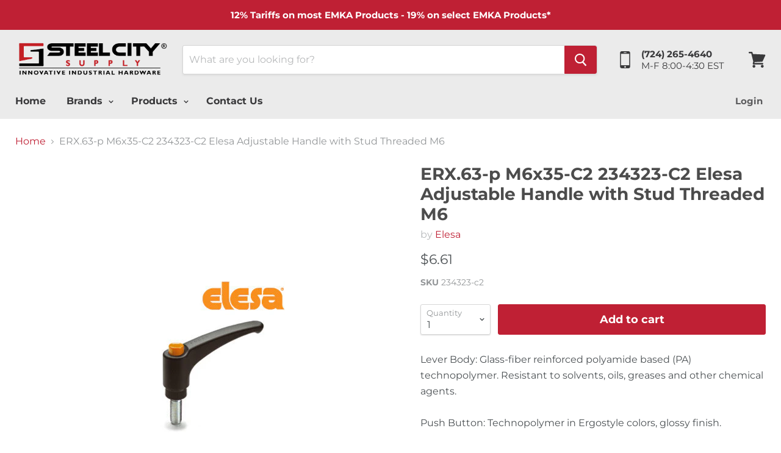

--- FILE ---
content_type: text/html; charset=utf-8
request_url: https://www.steelcitysupply.com/products/234323-c2
body_size: 35312
content:

<!doctype html>
<html class="no-js no-touch" lang="en">
  <head>
    <meta charset="utf-8">
    <meta http-equiv="x-ua-compatible" content="IE=edge">

    <title>ERX.63-p M6x35-C2 234323-C2 Elesa Adjustable Handle with Stud Threaded — Steel City Supply</title>

    
      <meta name="description" content="ERX.63-p M6x35-C2 234323-C2 Elesa Adjustable Handle with Stud Threaded M6">
    

    
  <link rel="shortcut icon" href="//www.steelcitysupply.com/cdn/shop/files/Untitled-2_32x32.jpg?v=1613171811" type="image/png">


    
      <link rel="canonical" href="https://www.steelcitysupply.com/products/234323-c2" />
    

    <meta name="viewport" content="width=device-width">

    
    















<meta property="og:site_name" content="Steel City Supply">
<meta property="og:url" content="https://www.steelcitysupply.com/products/234323-c2">
<meta property="og:title" content="ERX.63-p M6x35-C2 234323-C2 Elesa Adjustable Handle with Stud Threaded M6">
<meta property="og:type" content="website">
<meta property="og:description" content="ERX.63-p M6x35-C2 234323-C2 Elesa Adjustable Handle with Stud Threaded M6">




    
    
    

    
    
    <meta
      property="og:image"
      content="https://www.steelcitysupply.com/cdn/shop/products/erx-p-orange_e2f6778c-3ae3-4a72-8d5c-2e2935f4a9b2_1200x1200.jpeg?v=1743791181"
    />
    <meta
      property="og:image:secure_url"
      content="https://www.steelcitysupply.com/cdn/shop/products/erx-p-orange_e2f6778c-3ae3-4a72-8d5c-2e2935f4a9b2_1200x1200.jpeg?v=1743791181"
    />
    <meta property="og:image:width" content="1200" />
    <meta property="og:image:height" content="1200" />
    <meta property="og:image:alt" content="ERX.63-p M6x35-C2 234323-C2 Elesa Adjustable Handle with Stud Threaded M6" />
  
















<meta name="twitter:title" content="ERX.63-p M6x35-C2 234323-C2 Elesa Adjustable Handle with Stud Threaded">
<meta name="twitter:description" content="ERX.63-p M6x35-C2 234323-C2 Elesa Adjustable Handle with Stud Threaded M6">


    
    
    
      
      
      <meta name="twitter:card" content="summary">
    
    
    <meta
      property="twitter:image"
      content="https://www.steelcitysupply.com/cdn/shop/products/erx-p-orange_e2f6778c-3ae3-4a72-8d5c-2e2935f4a9b2_1200x1200_crop_center.jpeg?v=1743791181"
    />
    <meta property="twitter:image:width" content="1200" />
    <meta property="twitter:image:height" content="1200" />
    <meta property="twitter:image:alt" content="ERX.63-p M6x35-C2 234323-C2 Elesa Adjustable Handle with Stud Threaded M6" />
  



    <script>window.performance && window.performance.mark && window.performance.mark('shopify.content_for_header.start');</script><meta name="google-site-verification" content="x2lCUwkjQcxTRybXqbQjB-mkpo-n3NWbD7RcZh52H-E">
<meta id="shopify-digital-wallet" name="shopify-digital-wallet" content="/2617879/digital_wallets/dialog">
<meta name="shopify-checkout-api-token" content="0b8bef0d0cc4024c76559591b23478dd">
<meta id="in-context-paypal-metadata" data-shop-id="2617879" data-venmo-supported="false" data-environment="production" data-locale="en_US" data-paypal-v4="true" data-currency="USD">
<link rel="alternate" type="application/json+oembed" href="https://www.steelcitysupply.com/products/234323-c2.oembed">
<script async="async" src="/checkouts/internal/preloads.js?locale=en-US"></script>
<link rel="preconnect" href="https://shop.app" crossorigin="anonymous">
<script async="async" src="https://shop.app/checkouts/internal/preloads.js?locale=en-US&shop_id=2617879" crossorigin="anonymous"></script>
<script id="apple-pay-shop-capabilities" type="application/json">{"shopId":2617879,"countryCode":"US","currencyCode":"USD","merchantCapabilities":["supports3DS"],"merchantId":"gid:\/\/shopify\/Shop\/2617879","merchantName":"Steel City Supply","requiredBillingContactFields":["postalAddress","email","phone"],"requiredShippingContactFields":["postalAddress","email","phone"],"shippingType":"shipping","supportedNetworks":["visa","masterCard","amex","discover","elo","jcb"],"total":{"type":"pending","label":"Steel City Supply","amount":"1.00"},"shopifyPaymentsEnabled":true,"supportsSubscriptions":true}</script>
<script id="shopify-features" type="application/json">{"accessToken":"0b8bef0d0cc4024c76559591b23478dd","betas":["rich-media-storefront-analytics"],"domain":"www.steelcitysupply.com","predictiveSearch":true,"shopId":2617879,"locale":"en"}</script>
<script>var Shopify = Shopify || {};
Shopify.shop = "steel-city-supply.myshopify.com";
Shopify.locale = "en";
Shopify.currency = {"active":"USD","rate":"1.0"};
Shopify.country = "US";
Shopify.theme = {"name":"Empire-2023-4.3.2","id":37667176497,"schema_name":"Empire","schema_version":"4.3.2","theme_store_id":null,"role":"main"};
Shopify.theme.handle = "null";
Shopify.theme.style = {"id":null,"handle":null};
Shopify.cdnHost = "www.steelcitysupply.com/cdn";
Shopify.routes = Shopify.routes || {};
Shopify.routes.root = "/";</script>
<script type="module">!function(o){(o.Shopify=o.Shopify||{}).modules=!0}(window);</script>
<script>!function(o){function n(){var o=[];function n(){o.push(Array.prototype.slice.apply(arguments))}return n.q=o,n}var t=o.Shopify=o.Shopify||{};t.loadFeatures=n(),t.autoloadFeatures=n()}(window);</script>
<script>
  window.ShopifyPay = window.ShopifyPay || {};
  window.ShopifyPay.apiHost = "shop.app\/pay";
  window.ShopifyPay.redirectState = null;
</script>
<script id="shop-js-analytics" type="application/json">{"pageType":"product"}</script>
<script defer="defer" async type="module" src="//www.steelcitysupply.com/cdn/shopifycloud/shop-js/modules/v2/client.init-shop-cart-sync_BdyHc3Nr.en.esm.js"></script>
<script defer="defer" async type="module" src="//www.steelcitysupply.com/cdn/shopifycloud/shop-js/modules/v2/chunk.common_Daul8nwZ.esm.js"></script>
<script type="module">
  await import("//www.steelcitysupply.com/cdn/shopifycloud/shop-js/modules/v2/client.init-shop-cart-sync_BdyHc3Nr.en.esm.js");
await import("//www.steelcitysupply.com/cdn/shopifycloud/shop-js/modules/v2/chunk.common_Daul8nwZ.esm.js");

  window.Shopify.SignInWithShop?.initShopCartSync?.({"fedCMEnabled":true,"windoidEnabled":true});

</script>
<script>
  window.Shopify = window.Shopify || {};
  if (!window.Shopify.featureAssets) window.Shopify.featureAssets = {};
  window.Shopify.featureAssets['shop-js'] = {"shop-cart-sync":["modules/v2/client.shop-cart-sync_QYOiDySF.en.esm.js","modules/v2/chunk.common_Daul8nwZ.esm.js"],"init-fed-cm":["modules/v2/client.init-fed-cm_DchLp9rc.en.esm.js","modules/v2/chunk.common_Daul8nwZ.esm.js"],"shop-button":["modules/v2/client.shop-button_OV7bAJc5.en.esm.js","modules/v2/chunk.common_Daul8nwZ.esm.js"],"init-windoid":["modules/v2/client.init-windoid_DwxFKQ8e.en.esm.js","modules/v2/chunk.common_Daul8nwZ.esm.js"],"shop-cash-offers":["modules/v2/client.shop-cash-offers_DWtL6Bq3.en.esm.js","modules/v2/chunk.common_Daul8nwZ.esm.js","modules/v2/chunk.modal_CQq8HTM6.esm.js"],"shop-toast-manager":["modules/v2/client.shop-toast-manager_CX9r1SjA.en.esm.js","modules/v2/chunk.common_Daul8nwZ.esm.js"],"init-shop-email-lookup-coordinator":["modules/v2/client.init-shop-email-lookup-coordinator_UhKnw74l.en.esm.js","modules/v2/chunk.common_Daul8nwZ.esm.js"],"pay-button":["modules/v2/client.pay-button_DzxNnLDY.en.esm.js","modules/v2/chunk.common_Daul8nwZ.esm.js"],"avatar":["modules/v2/client.avatar_BTnouDA3.en.esm.js"],"init-shop-cart-sync":["modules/v2/client.init-shop-cart-sync_BdyHc3Nr.en.esm.js","modules/v2/chunk.common_Daul8nwZ.esm.js"],"shop-login-button":["modules/v2/client.shop-login-button_D8B466_1.en.esm.js","modules/v2/chunk.common_Daul8nwZ.esm.js","modules/v2/chunk.modal_CQq8HTM6.esm.js"],"init-customer-accounts-sign-up":["modules/v2/client.init-customer-accounts-sign-up_C8fpPm4i.en.esm.js","modules/v2/client.shop-login-button_D8B466_1.en.esm.js","modules/v2/chunk.common_Daul8nwZ.esm.js","modules/v2/chunk.modal_CQq8HTM6.esm.js"],"init-shop-for-new-customer-accounts":["modules/v2/client.init-shop-for-new-customer-accounts_CVTO0Ztu.en.esm.js","modules/v2/client.shop-login-button_D8B466_1.en.esm.js","modules/v2/chunk.common_Daul8nwZ.esm.js","modules/v2/chunk.modal_CQq8HTM6.esm.js"],"init-customer-accounts":["modules/v2/client.init-customer-accounts_dRgKMfrE.en.esm.js","modules/v2/client.shop-login-button_D8B466_1.en.esm.js","modules/v2/chunk.common_Daul8nwZ.esm.js","modules/v2/chunk.modal_CQq8HTM6.esm.js"],"shop-follow-button":["modules/v2/client.shop-follow-button_CkZpjEct.en.esm.js","modules/v2/chunk.common_Daul8nwZ.esm.js","modules/v2/chunk.modal_CQq8HTM6.esm.js"],"lead-capture":["modules/v2/client.lead-capture_BntHBhfp.en.esm.js","modules/v2/chunk.common_Daul8nwZ.esm.js","modules/v2/chunk.modal_CQq8HTM6.esm.js"],"checkout-modal":["modules/v2/client.checkout-modal_CfxcYbTm.en.esm.js","modules/v2/chunk.common_Daul8nwZ.esm.js","modules/v2/chunk.modal_CQq8HTM6.esm.js"],"shop-login":["modules/v2/client.shop-login_Da4GZ2H6.en.esm.js","modules/v2/chunk.common_Daul8nwZ.esm.js","modules/v2/chunk.modal_CQq8HTM6.esm.js"],"payment-terms":["modules/v2/client.payment-terms_MV4M3zvL.en.esm.js","modules/v2/chunk.common_Daul8nwZ.esm.js","modules/v2/chunk.modal_CQq8HTM6.esm.js"]};
</script>
<script>(function() {
  var isLoaded = false;
  function asyncLoad() {
    if (isLoaded) return;
    isLoaded = true;
    var urls = ["https:\/\/embed.tawk.to\/widget-script\/598a05b01b1bed47ceb03a21\/default.js?shop=steel-city-supply.myshopify.com"];
    for (var i = 0; i < urls.length; i++) {
      var s = document.createElement('script');
      s.type = 'text/javascript';
      s.async = true;
      s.src = urls[i];
      var x = document.getElementsByTagName('script')[0];
      x.parentNode.insertBefore(s, x);
    }
  };
  if(window.attachEvent) {
    window.attachEvent('onload', asyncLoad);
  } else {
    window.addEventListener('load', asyncLoad, false);
  }
})();</script>
<script id="__st">var __st={"a":2617879,"offset":-18000,"reqid":"922db397-5240-4338-9bf5-882fd58d2c47-1768979432","pageurl":"www.steelcitysupply.com\/products\/234323-c2","u":"3e58b74e6a45","p":"product","rtyp":"product","rid":458820957};</script>
<script>window.ShopifyPaypalV4VisibilityTracking = true;</script>
<script id="captcha-bootstrap">!function(){'use strict';const t='contact',e='account',n='new_comment',o=[[t,t],['blogs',n],['comments',n],[t,'customer']],c=[[e,'customer_login'],[e,'guest_login'],[e,'recover_customer_password'],[e,'create_customer']],r=t=>t.map((([t,e])=>`form[action*='/${t}']:not([data-nocaptcha='true']) input[name='form_type'][value='${e}']`)).join(','),a=t=>()=>t?[...document.querySelectorAll(t)].map((t=>t.form)):[];function s(){const t=[...o],e=r(t);return a(e)}const i='password',u='form_key',d=['recaptcha-v3-token','g-recaptcha-response','h-captcha-response',i],f=()=>{try{return window.sessionStorage}catch{return}},m='__shopify_v',_=t=>t.elements[u];function p(t,e,n=!1){try{const o=window.sessionStorage,c=JSON.parse(o.getItem(e)),{data:r}=function(t){const{data:e,action:n}=t;return t[m]||n?{data:e,action:n}:{data:t,action:n}}(c);for(const[e,n]of Object.entries(r))t.elements[e]&&(t.elements[e].value=n);n&&o.removeItem(e)}catch(o){console.error('form repopulation failed',{error:o})}}const l='form_type',E='cptcha';function T(t){t.dataset[E]=!0}const w=window,h=w.document,L='Shopify',v='ce_forms',y='captcha';let A=!1;((t,e)=>{const n=(g='f06e6c50-85a8-45c8-87d0-21a2b65856fe',I='https://cdn.shopify.com/shopifycloud/storefront-forms-hcaptcha/ce_storefront_forms_captcha_hcaptcha.v1.5.2.iife.js',D={infoText:'Protected by hCaptcha',privacyText:'Privacy',termsText:'Terms'},(t,e,n)=>{const o=w[L][v],c=o.bindForm;if(c)return c(t,g,e,D).then(n);var r;o.q.push([[t,g,e,D],n]),r=I,A||(h.body.append(Object.assign(h.createElement('script'),{id:'captcha-provider',async:!0,src:r})),A=!0)});var g,I,D;w[L]=w[L]||{},w[L][v]=w[L][v]||{},w[L][v].q=[],w[L][y]=w[L][y]||{},w[L][y].protect=function(t,e){n(t,void 0,e),T(t)},Object.freeze(w[L][y]),function(t,e,n,w,h,L){const[v,y,A,g]=function(t,e,n){const i=e?o:[],u=t?c:[],d=[...i,...u],f=r(d),m=r(i),_=r(d.filter((([t,e])=>n.includes(e))));return[a(f),a(m),a(_),s()]}(w,h,L),I=t=>{const e=t.target;return e instanceof HTMLFormElement?e:e&&e.form},D=t=>v().includes(t);t.addEventListener('submit',(t=>{const e=I(t);if(!e)return;const n=D(e)&&!e.dataset.hcaptchaBound&&!e.dataset.recaptchaBound,o=_(e),c=g().includes(e)&&(!o||!o.value);(n||c)&&t.preventDefault(),c&&!n&&(function(t){try{if(!f())return;!function(t){const e=f();if(!e)return;const n=_(t);if(!n)return;const o=n.value;o&&e.removeItem(o)}(t);const e=Array.from(Array(32),(()=>Math.random().toString(36)[2])).join('');!function(t,e){_(t)||t.append(Object.assign(document.createElement('input'),{type:'hidden',name:u})),t.elements[u].value=e}(t,e),function(t,e){const n=f();if(!n)return;const o=[...t.querySelectorAll(`input[type='${i}']`)].map((({name:t})=>t)),c=[...d,...o],r={};for(const[a,s]of new FormData(t).entries())c.includes(a)||(r[a]=s);n.setItem(e,JSON.stringify({[m]:1,action:t.action,data:r}))}(t,e)}catch(e){console.error('failed to persist form',e)}}(e),e.submit())}));const S=(t,e)=>{t&&!t.dataset[E]&&(n(t,e.some((e=>e===t))),T(t))};for(const o of['focusin','change'])t.addEventListener(o,(t=>{const e=I(t);D(e)&&S(e,y())}));const B=e.get('form_key'),M=e.get(l),P=B&&M;t.addEventListener('DOMContentLoaded',(()=>{const t=y();if(P)for(const e of t)e.elements[l].value===M&&p(e,B);[...new Set([...A(),...v().filter((t=>'true'===t.dataset.shopifyCaptcha))])].forEach((e=>S(e,t)))}))}(h,new URLSearchParams(w.location.search),n,t,e,['guest_login'])})(!0,!0)}();</script>
<script integrity="sha256-4kQ18oKyAcykRKYeNunJcIwy7WH5gtpwJnB7kiuLZ1E=" data-source-attribution="shopify.loadfeatures" defer="defer" src="//www.steelcitysupply.com/cdn/shopifycloud/storefront/assets/storefront/load_feature-a0a9edcb.js" crossorigin="anonymous"></script>
<script crossorigin="anonymous" defer="defer" src="//www.steelcitysupply.com/cdn/shopifycloud/storefront/assets/shopify_pay/storefront-65b4c6d7.js?v=20250812"></script>
<script data-source-attribution="shopify.dynamic_checkout.dynamic.init">var Shopify=Shopify||{};Shopify.PaymentButton=Shopify.PaymentButton||{isStorefrontPortableWallets:!0,init:function(){window.Shopify.PaymentButton.init=function(){};var t=document.createElement("script");t.src="https://www.steelcitysupply.com/cdn/shopifycloud/portable-wallets/latest/portable-wallets.en.js",t.type="module",document.head.appendChild(t)}};
</script>
<script data-source-attribution="shopify.dynamic_checkout.buyer_consent">
  function portableWalletsHideBuyerConsent(e){var t=document.getElementById("shopify-buyer-consent"),n=document.getElementById("shopify-subscription-policy-button");t&&n&&(t.classList.add("hidden"),t.setAttribute("aria-hidden","true"),n.removeEventListener("click",e))}function portableWalletsShowBuyerConsent(e){var t=document.getElementById("shopify-buyer-consent"),n=document.getElementById("shopify-subscription-policy-button");t&&n&&(t.classList.remove("hidden"),t.removeAttribute("aria-hidden"),n.addEventListener("click",e))}window.Shopify?.PaymentButton&&(window.Shopify.PaymentButton.hideBuyerConsent=portableWalletsHideBuyerConsent,window.Shopify.PaymentButton.showBuyerConsent=portableWalletsShowBuyerConsent);
</script>
<script>
  function portableWalletsCleanup(e){e&&e.src&&console.error("Failed to load portable wallets script "+e.src);var t=document.querySelectorAll("shopify-accelerated-checkout .shopify-payment-button__skeleton, shopify-accelerated-checkout-cart .wallet-cart-button__skeleton"),e=document.getElementById("shopify-buyer-consent");for(let e=0;e<t.length;e++)t[e].remove();e&&e.remove()}function portableWalletsNotLoadedAsModule(e){e instanceof ErrorEvent&&"string"==typeof e.message&&e.message.includes("import.meta")&&"string"==typeof e.filename&&e.filename.includes("portable-wallets")&&(window.removeEventListener("error",portableWalletsNotLoadedAsModule),window.Shopify.PaymentButton.failedToLoad=e,"loading"===document.readyState?document.addEventListener("DOMContentLoaded",window.Shopify.PaymentButton.init):window.Shopify.PaymentButton.init())}window.addEventListener("error",portableWalletsNotLoadedAsModule);
</script>

<script type="module" src="https://www.steelcitysupply.com/cdn/shopifycloud/portable-wallets/latest/portable-wallets.en.js" onError="portableWalletsCleanup(this)" crossorigin="anonymous"></script>
<script nomodule>
  document.addEventListener("DOMContentLoaded", portableWalletsCleanup);
</script>

<link id="shopify-accelerated-checkout-styles" rel="stylesheet" media="screen" href="https://www.steelcitysupply.com/cdn/shopifycloud/portable-wallets/latest/accelerated-checkout-backwards-compat.css" crossorigin="anonymous">
<style id="shopify-accelerated-checkout-cart">
        #shopify-buyer-consent {
  margin-top: 1em;
  display: inline-block;
  width: 100%;
}

#shopify-buyer-consent.hidden {
  display: none;
}

#shopify-subscription-policy-button {
  background: none;
  border: none;
  padding: 0;
  text-decoration: underline;
  font-size: inherit;
  cursor: pointer;
}

#shopify-subscription-policy-button::before {
  box-shadow: none;
}

      </style>

<script>window.performance && window.performance.mark && window.performance.mark('shopify.content_for_header.end');</script>

    <script>
      document.documentElement.className=document.documentElement.className.replace(/\bno-js\b/,'js');
      if(window.Shopify&&window.Shopify.designMode)document.documentElement.className+=' in-theme-editor';
      if(('ontouchstart' in window)||window.DocumentTouch&&document instanceof DocumentTouch)document.documentElement.className=document.documentElement.className.replace(/\bno-touch\b/,'has-touch');
    </script>

    <link href="//www.steelcitysupply.com/cdn/shop/t/13/assets/theme.scss.css?v=161849489160382857991756391072" rel="stylesheet" type="text/css" media="all" />


<!-- BEGIN app block: shopify://apps/minmaxify-order-limits/blocks/app-embed-block/3acfba32-89f3-4377-ae20-cbb9abc48475 --><script type="text/javascript" src="https://limits.minmaxify.com/steel-city-supply.myshopify.com?v=84c&r=20221027133654"></script>

<!-- END app block --><link href="https://cdn.shopify.com/extensions/019bd76e-f981-7580-9227-e5919beef557/magical-mandatory-fees-191/assets/magical-mandatory-fees.css" rel="stylesheet" type="text/css" media="all">
<link href="https://monorail-edge.shopifysvc.com" rel="dns-prefetch">
<script>(function(){if ("sendBeacon" in navigator && "performance" in window) {try {var session_token_from_headers = performance.getEntriesByType('navigation')[0].serverTiming.find(x => x.name == '_s').description;} catch {var session_token_from_headers = undefined;}var session_cookie_matches = document.cookie.match(/_shopify_s=([^;]*)/);var session_token_from_cookie = session_cookie_matches && session_cookie_matches.length === 2 ? session_cookie_matches[1] : "";var session_token = session_token_from_headers || session_token_from_cookie || "";function handle_abandonment_event(e) {var entries = performance.getEntries().filter(function(entry) {return /monorail-edge.shopifysvc.com/.test(entry.name);});if (!window.abandonment_tracked && entries.length === 0) {window.abandonment_tracked = true;var currentMs = Date.now();var navigation_start = performance.timing.navigationStart;var payload = {shop_id: 2617879,url: window.location.href,navigation_start,duration: currentMs - navigation_start,session_token,page_type: "product"};window.navigator.sendBeacon("https://monorail-edge.shopifysvc.com/v1/produce", JSON.stringify({schema_id: "online_store_buyer_site_abandonment/1.1",payload: payload,metadata: {event_created_at_ms: currentMs,event_sent_at_ms: currentMs}}));}}window.addEventListener('pagehide', handle_abandonment_event);}}());</script>
<script id="web-pixels-manager-setup">(function e(e,d,r,n,o){if(void 0===o&&(o={}),!Boolean(null===(a=null===(i=window.Shopify)||void 0===i?void 0:i.analytics)||void 0===a?void 0:a.replayQueue)){var i,a;window.Shopify=window.Shopify||{};var t=window.Shopify;t.analytics=t.analytics||{};var s=t.analytics;s.replayQueue=[],s.publish=function(e,d,r){return s.replayQueue.push([e,d,r]),!0};try{self.performance.mark("wpm:start")}catch(e){}var l=function(){var e={modern:/Edge?\/(1{2}[4-9]|1[2-9]\d|[2-9]\d{2}|\d{4,})\.\d+(\.\d+|)|Firefox\/(1{2}[4-9]|1[2-9]\d|[2-9]\d{2}|\d{4,})\.\d+(\.\d+|)|Chrom(ium|e)\/(9{2}|\d{3,})\.\d+(\.\d+|)|(Maci|X1{2}).+ Version\/(15\.\d+|(1[6-9]|[2-9]\d|\d{3,})\.\d+)([,.]\d+|)( \(\w+\)|)( Mobile\/\w+|) Safari\/|Chrome.+OPR\/(9{2}|\d{3,})\.\d+\.\d+|(CPU[ +]OS|iPhone[ +]OS|CPU[ +]iPhone|CPU IPhone OS|CPU iPad OS)[ +]+(15[._]\d+|(1[6-9]|[2-9]\d|\d{3,})[._]\d+)([._]\d+|)|Android:?[ /-](13[3-9]|1[4-9]\d|[2-9]\d{2}|\d{4,})(\.\d+|)(\.\d+|)|Android.+Firefox\/(13[5-9]|1[4-9]\d|[2-9]\d{2}|\d{4,})\.\d+(\.\d+|)|Android.+Chrom(ium|e)\/(13[3-9]|1[4-9]\d|[2-9]\d{2}|\d{4,})\.\d+(\.\d+|)|SamsungBrowser\/([2-9]\d|\d{3,})\.\d+/,legacy:/Edge?\/(1[6-9]|[2-9]\d|\d{3,})\.\d+(\.\d+|)|Firefox\/(5[4-9]|[6-9]\d|\d{3,})\.\d+(\.\d+|)|Chrom(ium|e)\/(5[1-9]|[6-9]\d|\d{3,})\.\d+(\.\d+|)([\d.]+$|.*Safari\/(?![\d.]+ Edge\/[\d.]+$))|(Maci|X1{2}).+ Version\/(10\.\d+|(1[1-9]|[2-9]\d|\d{3,})\.\d+)([,.]\d+|)( \(\w+\)|)( Mobile\/\w+|) Safari\/|Chrome.+OPR\/(3[89]|[4-9]\d|\d{3,})\.\d+\.\d+|(CPU[ +]OS|iPhone[ +]OS|CPU[ +]iPhone|CPU IPhone OS|CPU iPad OS)[ +]+(10[._]\d+|(1[1-9]|[2-9]\d|\d{3,})[._]\d+)([._]\d+|)|Android:?[ /-](13[3-9]|1[4-9]\d|[2-9]\d{2}|\d{4,})(\.\d+|)(\.\d+|)|Mobile Safari.+OPR\/([89]\d|\d{3,})\.\d+\.\d+|Android.+Firefox\/(13[5-9]|1[4-9]\d|[2-9]\d{2}|\d{4,})\.\d+(\.\d+|)|Android.+Chrom(ium|e)\/(13[3-9]|1[4-9]\d|[2-9]\d{2}|\d{4,})\.\d+(\.\d+|)|Android.+(UC? ?Browser|UCWEB|U3)[ /]?(15\.([5-9]|\d{2,})|(1[6-9]|[2-9]\d|\d{3,})\.\d+)\.\d+|SamsungBrowser\/(5\.\d+|([6-9]|\d{2,})\.\d+)|Android.+MQ{2}Browser\/(14(\.(9|\d{2,})|)|(1[5-9]|[2-9]\d|\d{3,})(\.\d+|))(\.\d+|)|K[Aa][Ii]OS\/(3\.\d+|([4-9]|\d{2,})\.\d+)(\.\d+|)/},d=e.modern,r=e.legacy,n=navigator.userAgent;return n.match(d)?"modern":n.match(r)?"legacy":"unknown"}(),u="modern"===l?"modern":"legacy",c=(null!=n?n:{modern:"",legacy:""})[u],f=function(e){return[e.baseUrl,"/wpm","/b",e.hashVersion,"modern"===e.buildTarget?"m":"l",".js"].join("")}({baseUrl:d,hashVersion:r,buildTarget:u}),m=function(e){var d=e.version,r=e.bundleTarget,n=e.surface,o=e.pageUrl,i=e.monorailEndpoint;return{emit:function(e){var a=e.status,t=e.errorMsg,s=(new Date).getTime(),l=JSON.stringify({metadata:{event_sent_at_ms:s},events:[{schema_id:"web_pixels_manager_load/3.1",payload:{version:d,bundle_target:r,page_url:o,status:a,surface:n,error_msg:t},metadata:{event_created_at_ms:s}}]});if(!i)return console&&console.warn&&console.warn("[Web Pixels Manager] No Monorail endpoint provided, skipping logging."),!1;try{return self.navigator.sendBeacon.bind(self.navigator)(i,l)}catch(e){}var u=new XMLHttpRequest;try{return u.open("POST",i,!0),u.setRequestHeader("Content-Type","text/plain"),u.send(l),!0}catch(e){return console&&console.warn&&console.warn("[Web Pixels Manager] Got an unhandled error while logging to Monorail."),!1}}}}({version:r,bundleTarget:l,surface:e.surface,pageUrl:self.location.href,monorailEndpoint:e.monorailEndpoint});try{o.browserTarget=l,function(e){var d=e.src,r=e.async,n=void 0===r||r,o=e.onload,i=e.onerror,a=e.sri,t=e.scriptDataAttributes,s=void 0===t?{}:t,l=document.createElement("script"),u=document.querySelector("head"),c=document.querySelector("body");if(l.async=n,l.src=d,a&&(l.integrity=a,l.crossOrigin="anonymous"),s)for(var f in s)if(Object.prototype.hasOwnProperty.call(s,f))try{l.dataset[f]=s[f]}catch(e){}if(o&&l.addEventListener("load",o),i&&l.addEventListener("error",i),u)u.appendChild(l);else{if(!c)throw new Error("Did not find a head or body element to append the script");c.appendChild(l)}}({src:f,async:!0,onload:function(){if(!function(){var e,d;return Boolean(null===(d=null===(e=window.Shopify)||void 0===e?void 0:e.analytics)||void 0===d?void 0:d.initialized)}()){var d=window.webPixelsManager.init(e)||void 0;if(d){var r=window.Shopify.analytics;r.replayQueue.forEach((function(e){var r=e[0],n=e[1],o=e[2];d.publishCustomEvent(r,n,o)})),r.replayQueue=[],r.publish=d.publishCustomEvent,r.visitor=d.visitor,r.initialized=!0}}},onerror:function(){return m.emit({status:"failed",errorMsg:"".concat(f," has failed to load")})},sri:function(e){var d=/^sha384-[A-Za-z0-9+/=]+$/;return"string"==typeof e&&d.test(e)}(c)?c:"",scriptDataAttributes:o}),m.emit({status:"loading"})}catch(e){m.emit({status:"failed",errorMsg:(null==e?void 0:e.message)||"Unknown error"})}}})({shopId: 2617879,storefrontBaseUrl: "https://www.steelcitysupply.com",extensionsBaseUrl: "https://extensions.shopifycdn.com/cdn/shopifycloud/web-pixels-manager",monorailEndpoint: "https://monorail-edge.shopifysvc.com/unstable/produce_batch",surface: "storefront-renderer",enabledBetaFlags: ["2dca8a86"],webPixelsConfigList: [{"id":"498204893","configuration":"{\"config\":\"{\\\"pixel_id\\\":\\\"AW-1064301672\\\",\\\"target_country\\\":\\\"US\\\",\\\"gtag_events\\\":[{\\\"type\\\":\\\"begin_checkout\\\",\\\"action_label\\\":\\\"AW-1064301672\\\/nTxqCPe5yYsBEOjov_sD\\\"},{\\\"type\\\":\\\"search\\\",\\\"action_label\\\":\\\"AW-1064301672\\\/k7a1CPq5yYsBEOjov_sD\\\"},{\\\"type\\\":\\\"view_item\\\",\\\"action_label\\\":[\\\"AW-1064301672\\\/9kv6CPG5yYsBEOjov_sD\\\",\\\"MC-NR9D7F5V91\\\"]},{\\\"type\\\":\\\"purchase\\\",\\\"action_label\\\":[\\\"AW-1064301672\\\/-9qrCO65yYsBEOjov_sD\\\",\\\"MC-NR9D7F5V91\\\"]},{\\\"type\\\":\\\"page_view\\\",\\\"action_label\\\":[\\\"AW-1064301672\\\/W1Y9COu5yYsBEOjov_sD\\\",\\\"MC-NR9D7F5V91\\\"]},{\\\"type\\\":\\\"add_payment_info\\\",\\\"action_label\\\":\\\"AW-1064301672\\\/q5ajCP25yYsBEOjov_sD\\\"},{\\\"type\\\":\\\"add_to_cart\\\",\\\"action_label\\\":\\\"AW-1064301672\\\/2h68CPS5yYsBEOjov_sD\\\"}],\\\"enable_monitoring_mode\\\":false}\"}","eventPayloadVersion":"v1","runtimeContext":"OPEN","scriptVersion":"b2a88bafab3e21179ed38636efcd8a93","type":"APP","apiClientId":1780363,"privacyPurposes":[],"dataSharingAdjustments":{"protectedCustomerApprovalScopes":["read_customer_address","read_customer_email","read_customer_name","read_customer_personal_data","read_customer_phone"]}},{"id":"56393949","eventPayloadVersion":"v1","runtimeContext":"LAX","scriptVersion":"1","type":"CUSTOM","privacyPurposes":["MARKETING"],"name":"Meta pixel (migrated)"},{"id":"80740573","eventPayloadVersion":"v1","runtimeContext":"LAX","scriptVersion":"1","type":"CUSTOM","privacyPurposes":["ANALYTICS"],"name":"Google Analytics tag (migrated)"},{"id":"shopify-app-pixel","configuration":"{}","eventPayloadVersion":"v1","runtimeContext":"STRICT","scriptVersion":"0450","apiClientId":"shopify-pixel","type":"APP","privacyPurposes":["ANALYTICS","MARKETING"]},{"id":"shopify-custom-pixel","eventPayloadVersion":"v1","runtimeContext":"LAX","scriptVersion":"0450","apiClientId":"shopify-pixel","type":"CUSTOM","privacyPurposes":["ANALYTICS","MARKETING"]}],isMerchantRequest: false,initData: {"shop":{"name":"Steel City Supply","paymentSettings":{"currencyCode":"USD"},"myshopifyDomain":"steel-city-supply.myshopify.com","countryCode":"US","storefrontUrl":"https:\/\/www.steelcitysupply.com"},"customer":null,"cart":null,"checkout":null,"productVariants":[{"price":{"amount":6.61,"currencyCode":"USD"},"product":{"title":"ERX.63-p M6x35-C2 234323-C2 Elesa Adjustable Handle with Stud Threaded M6","vendor":"Elesa","id":"458820957","untranslatedTitle":"ERX.63-p M6x35-C2 234323-C2 Elesa Adjustable Handle with Stud Threaded M6","url":"\/products\/234323-c2","type":"Elesa ERX.p Adjustable Handles"},"id":"1201556553","image":{"src":"\/\/www.steelcitysupply.com\/cdn\/shop\/products\/erx-p-orange_e2f6778c-3ae3-4a72-8d5c-2e2935f4a9b2.jpeg?v=1743791181"},"sku":"234323-c2","title":"Default","untranslatedTitle":"Default"}],"purchasingCompany":null},},"https://www.steelcitysupply.com/cdn","fcfee988w5aeb613cpc8e4bc33m6693e112",{"modern":"","legacy":""},{"shopId":"2617879","storefrontBaseUrl":"https:\/\/www.steelcitysupply.com","extensionBaseUrl":"https:\/\/extensions.shopifycdn.com\/cdn\/shopifycloud\/web-pixels-manager","surface":"storefront-renderer","enabledBetaFlags":"[\"2dca8a86\"]","isMerchantRequest":"false","hashVersion":"fcfee988w5aeb613cpc8e4bc33m6693e112","publish":"custom","events":"[[\"page_viewed\",{}],[\"product_viewed\",{\"productVariant\":{\"price\":{\"amount\":6.61,\"currencyCode\":\"USD\"},\"product\":{\"title\":\"ERX.63-p M6x35-C2 234323-C2 Elesa Adjustable Handle with Stud Threaded M6\",\"vendor\":\"Elesa\",\"id\":\"458820957\",\"untranslatedTitle\":\"ERX.63-p M6x35-C2 234323-C2 Elesa Adjustable Handle with Stud Threaded M6\",\"url\":\"\/products\/234323-c2\",\"type\":\"Elesa ERX.p Adjustable Handles\"},\"id\":\"1201556553\",\"image\":{\"src\":\"\/\/www.steelcitysupply.com\/cdn\/shop\/products\/erx-p-orange_e2f6778c-3ae3-4a72-8d5c-2e2935f4a9b2.jpeg?v=1743791181\"},\"sku\":\"234323-c2\",\"title\":\"Default\",\"untranslatedTitle\":\"Default\"}}]]"});</script><script>
  window.ShopifyAnalytics = window.ShopifyAnalytics || {};
  window.ShopifyAnalytics.meta = window.ShopifyAnalytics.meta || {};
  window.ShopifyAnalytics.meta.currency = 'USD';
  var meta = {"product":{"id":458820957,"gid":"gid:\/\/shopify\/Product\/458820957","vendor":"Elesa","type":"Elesa ERX.p Adjustable Handles","handle":"234323-c2","variants":[{"id":1201556553,"price":661,"name":"ERX.63-p M6x35-C2 234323-C2 Elesa Adjustable Handle with Stud Threaded M6","public_title":null,"sku":"234323-c2"}],"remote":false},"page":{"pageType":"product","resourceType":"product","resourceId":458820957,"requestId":"922db397-5240-4338-9bf5-882fd58d2c47-1768979432"}};
  for (var attr in meta) {
    window.ShopifyAnalytics.meta[attr] = meta[attr];
  }
</script>
<script class="analytics">
  (function () {
    var customDocumentWrite = function(content) {
      var jquery = null;

      if (window.jQuery) {
        jquery = window.jQuery;
      } else if (window.Checkout && window.Checkout.$) {
        jquery = window.Checkout.$;
      }

      if (jquery) {
        jquery('body').append(content);
      }
    };

    var hasLoggedConversion = function(token) {
      if (token) {
        return document.cookie.indexOf('loggedConversion=' + token) !== -1;
      }
      return false;
    }

    var setCookieIfConversion = function(token) {
      if (token) {
        var twoMonthsFromNow = new Date(Date.now());
        twoMonthsFromNow.setMonth(twoMonthsFromNow.getMonth() + 2);

        document.cookie = 'loggedConversion=' + token + '; expires=' + twoMonthsFromNow;
      }
    }

    var trekkie = window.ShopifyAnalytics.lib = window.trekkie = window.trekkie || [];
    if (trekkie.integrations) {
      return;
    }
    trekkie.methods = [
      'identify',
      'page',
      'ready',
      'track',
      'trackForm',
      'trackLink'
    ];
    trekkie.factory = function(method) {
      return function() {
        var args = Array.prototype.slice.call(arguments);
        args.unshift(method);
        trekkie.push(args);
        return trekkie;
      };
    };
    for (var i = 0; i < trekkie.methods.length; i++) {
      var key = trekkie.methods[i];
      trekkie[key] = trekkie.factory(key);
    }
    trekkie.load = function(config) {
      trekkie.config = config || {};
      trekkie.config.initialDocumentCookie = document.cookie;
      var first = document.getElementsByTagName('script')[0];
      var script = document.createElement('script');
      script.type = 'text/javascript';
      script.onerror = function(e) {
        var scriptFallback = document.createElement('script');
        scriptFallback.type = 'text/javascript';
        scriptFallback.onerror = function(error) {
                var Monorail = {
      produce: function produce(monorailDomain, schemaId, payload) {
        var currentMs = new Date().getTime();
        var event = {
          schema_id: schemaId,
          payload: payload,
          metadata: {
            event_created_at_ms: currentMs,
            event_sent_at_ms: currentMs
          }
        };
        return Monorail.sendRequest("https://" + monorailDomain + "/v1/produce", JSON.stringify(event));
      },
      sendRequest: function sendRequest(endpointUrl, payload) {
        // Try the sendBeacon API
        if (window && window.navigator && typeof window.navigator.sendBeacon === 'function' && typeof window.Blob === 'function' && !Monorail.isIos12()) {
          var blobData = new window.Blob([payload], {
            type: 'text/plain'
          });

          if (window.navigator.sendBeacon(endpointUrl, blobData)) {
            return true;
          } // sendBeacon was not successful

        } // XHR beacon

        var xhr = new XMLHttpRequest();

        try {
          xhr.open('POST', endpointUrl);
          xhr.setRequestHeader('Content-Type', 'text/plain');
          xhr.send(payload);
        } catch (e) {
          console.log(e);
        }

        return false;
      },
      isIos12: function isIos12() {
        return window.navigator.userAgent.lastIndexOf('iPhone; CPU iPhone OS 12_') !== -1 || window.navigator.userAgent.lastIndexOf('iPad; CPU OS 12_') !== -1;
      }
    };
    Monorail.produce('monorail-edge.shopifysvc.com',
      'trekkie_storefront_load_errors/1.1',
      {shop_id: 2617879,
      theme_id: 37667176497,
      app_name: "storefront",
      context_url: window.location.href,
      source_url: "//www.steelcitysupply.com/cdn/s/trekkie.storefront.cd680fe47e6c39ca5d5df5f0a32d569bc48c0f27.min.js"});

        };
        scriptFallback.async = true;
        scriptFallback.src = '//www.steelcitysupply.com/cdn/s/trekkie.storefront.cd680fe47e6c39ca5d5df5f0a32d569bc48c0f27.min.js';
        first.parentNode.insertBefore(scriptFallback, first);
      };
      script.async = true;
      script.src = '//www.steelcitysupply.com/cdn/s/trekkie.storefront.cd680fe47e6c39ca5d5df5f0a32d569bc48c0f27.min.js';
      first.parentNode.insertBefore(script, first);
    };
    trekkie.load(
      {"Trekkie":{"appName":"storefront","development":false,"defaultAttributes":{"shopId":2617879,"isMerchantRequest":null,"themeId":37667176497,"themeCityHash":"14948746919888240055","contentLanguage":"en","currency":"USD","eventMetadataId":"c1ebe764-5492-4c2d-a225-32f723027161"},"isServerSideCookieWritingEnabled":true,"monorailRegion":"shop_domain","enabledBetaFlags":["65f19447"]},"Session Attribution":{},"S2S":{"facebookCapiEnabled":false,"source":"trekkie-storefront-renderer","apiClientId":580111}}
    );

    var loaded = false;
    trekkie.ready(function() {
      if (loaded) return;
      loaded = true;

      window.ShopifyAnalytics.lib = window.trekkie;

      var originalDocumentWrite = document.write;
      document.write = customDocumentWrite;
      try { window.ShopifyAnalytics.merchantGoogleAnalytics.call(this); } catch(error) {};
      document.write = originalDocumentWrite;

      window.ShopifyAnalytics.lib.page(null,{"pageType":"product","resourceType":"product","resourceId":458820957,"requestId":"922db397-5240-4338-9bf5-882fd58d2c47-1768979432","shopifyEmitted":true});

      var match = window.location.pathname.match(/checkouts\/(.+)\/(thank_you|post_purchase)/)
      var token = match? match[1]: undefined;
      if (!hasLoggedConversion(token)) {
        setCookieIfConversion(token);
        window.ShopifyAnalytics.lib.track("Viewed Product",{"currency":"USD","variantId":1201556553,"productId":458820957,"productGid":"gid:\/\/shopify\/Product\/458820957","name":"ERX.63-p M6x35-C2 234323-C2 Elesa Adjustable Handle with Stud Threaded M6","price":"6.61","sku":"234323-c2","brand":"Elesa","variant":null,"category":"Elesa ERX.p Adjustable Handles","nonInteraction":true,"remote":false},undefined,undefined,{"shopifyEmitted":true});
      window.ShopifyAnalytics.lib.track("monorail:\/\/trekkie_storefront_viewed_product\/1.1",{"currency":"USD","variantId":1201556553,"productId":458820957,"productGid":"gid:\/\/shopify\/Product\/458820957","name":"ERX.63-p M6x35-C2 234323-C2 Elesa Adjustable Handle with Stud Threaded M6","price":"6.61","sku":"234323-c2","brand":"Elesa","variant":null,"category":"Elesa ERX.p Adjustable Handles","nonInteraction":true,"remote":false,"referer":"https:\/\/www.steelcitysupply.com\/products\/234323-c2"});
      }
    });


        var eventsListenerScript = document.createElement('script');
        eventsListenerScript.async = true;
        eventsListenerScript.src = "//www.steelcitysupply.com/cdn/shopifycloud/storefront/assets/shop_events_listener-3da45d37.js";
        document.getElementsByTagName('head')[0].appendChild(eventsListenerScript);

})();</script>
  <script>
  if (!window.ga || (window.ga && typeof window.ga !== 'function')) {
    window.ga = function ga() {
      (window.ga.q = window.ga.q || []).push(arguments);
      if (window.Shopify && window.Shopify.analytics && typeof window.Shopify.analytics.publish === 'function') {
        window.Shopify.analytics.publish("ga_stub_called", {}, {sendTo: "google_osp_migration"});
      }
      console.error("Shopify's Google Analytics stub called with:", Array.from(arguments), "\nSee https://help.shopify.com/manual/promoting-marketing/pixels/pixel-migration#google for more information.");
    };
    if (window.Shopify && window.Shopify.analytics && typeof window.Shopify.analytics.publish === 'function') {
      window.Shopify.analytics.publish("ga_stub_initialized", {}, {sendTo: "google_osp_migration"});
    }
  }
</script>
<script
  defer
  src="https://www.steelcitysupply.com/cdn/shopifycloud/perf-kit/shopify-perf-kit-3.0.4.min.js"
  data-application="storefront-renderer"
  data-shop-id="2617879"
  data-render-region="gcp-us-central1"
  data-page-type="product"
  data-theme-instance-id="37667176497"
  data-theme-name="Empire"
  data-theme-version="4.3.2"
  data-monorail-region="shop_domain"
  data-resource-timing-sampling-rate="10"
  data-shs="true"
  data-shs-beacon="true"
  data-shs-export-with-fetch="true"
  data-shs-logs-sample-rate="1"
  data-shs-beacon-endpoint="https://www.steelcitysupply.com/api/collect"
></script>
</head>

  <body>
    <div id="shopify-section-static-header" class="shopify-section site-header-wrapper"><script
  type="application/json"
  data-section-id="static-header"
  data-section-type="static-header"
  data-section-data>
  {
    "settings": {
      "sticky_header": true,
      "live_search": {
        "enable": true,
        "enable_images": true,
        "enable_content": true,
        "money_format": "${{amount}}",
        "context": {
          "view_all_results": "View all results",
          "view_all_products": "View all products",
          "content_results": {
            "title": "Pages \u0026amp; Posts",
            "no_results": "No results."
          },
          "no_results_products": {
            "title": "No products for “*terms*”.",
            "message": "Sorry, we couldn’t find any matches."
          }
        }
      }
    },
    "currency": {
      "enable": false,
      "shop_currency": "USD",
      "default_currency": "USD",
      "display_format": "money_with_currency_format",
      "money_format": "${{amount}}",
      "money_format_no_currency": "${{amount}}",
      "money_format_currency": "${{amount}}"
    }
  }
</script>

<style>
  .announcement-bar {
    color: #ffffff;
    background: #bf2034;
  }
</style>









  

      <div
        class="
          announcement-bar
          
        "
      >

      
        <div class="announcement-bar-text">
          12% Tariffs on most EMKA Products - 19% on select EMKA Products*
        </div>
      

      <div class="announcement-bar-text-mobile">
        
          12% Tariffs on most EMKA Products - 19% on select EMKA Products*
        
      </div>

      
    </div>

  


<section
  class="site-header"
  data-site-header-main
  data-site-header-sticky>
  <div class="site-header-menu-toggle">
    <a class="site-header-menu-toggle--button" href="#" data-menu-toggle>
      <span class="toggle-icon--bar toggle-icon--bar-top"></span>
      <span class="toggle-icon--bar toggle-icon--bar-middle"></span>
      <span class="toggle-icon--bar toggle-icon--bar-bottom"></span>
      <span class="show-for-sr">Menu</span>
    </a>
  </div>

  <div
    class="
      site-header-main
      
        small-promo-enabled
      
    "
  >
    <div class="site-header-logo">
      <a
        class="site-logo"
        href="/">
        
          
          
          
          
          

          

          

  

  <img
    src="//www.steelcitysupply.com/cdn/shop/files/SCS-logo-R_750x175.png?v=1613287650"
    alt=""

    
      data-rimg
      srcset="//www.steelcitysupply.com/cdn/shop/files/SCS-logo-R_750x175.png?v=1613287650 1x"
    

    class="site-logo-image"
    style="
            max-width: 250px;
            max-height: 100px;
          "
    
  >




        
      </a>
    </div>

    



<div class="live-search" data-live-search>
  <form
    class="live-search-form form-fields-inline"
    action="/search"
    method="get"
    data-live-search-form>
    <input type="hidden" name="type" value="article,page,product">
    <div class="form-field no-label">
      <input
        class="form-field-input live-search-form-field"
        type="text"
        name="q"
        aria-label="Search"
        placeholder="What are you looking for?"
        
        autocomplete="off"
        data-live-search-input>
      <button
        class="live-search-takeover-cancel"
        type="button"
        data-live-search-takeover-cancel>
        Cancel
      </button>

      <button
        class="live-search-button button-primary"
        type="button"
        aria-label="Search"
        data-live-search-submit
      >
        <span class="search-icon search-icon--inactive">
          <svg
  aria-hidden="true"
  focusable="false"
  role="presentation"
  xmlns="http://www.w3.org/2000/svg"
  width="20"
  height="21"
  viewBox="0 0 20 21"
>
  <path fill="currentColor" fill-rule="evenodd" d="M12.514 14.906a8.264 8.264 0 0 1-4.322 1.21C3.668 16.116 0 12.513 0 8.07 0 3.626 3.668.023 8.192.023c4.525 0 8.193 3.603 8.193 8.047 0 2.033-.769 3.89-2.035 5.307l4.999 5.552-1.775 1.597-5.06-5.62zm-4.322-.843c3.37 0 6.102-2.684 6.102-5.993 0-3.31-2.732-5.994-6.102-5.994S2.09 4.76 2.09 8.07c0 3.31 2.732 5.993 6.102 5.993z"/>
</svg>
        </span>
        <span class="search-icon search-icon--active">
          <svg
  aria-hidden="true"
  focusable="false"
  role="presentation"
  width="26"
  height="26"
  viewBox="0 0 26 26"
  xmlns="http://www.w3.org/2000/svg"
>
  <g fill-rule="nonzero" fill="currentColor">
    <path d="M13 26C5.82 26 0 20.18 0 13S5.82 0 13 0s13 5.82 13 13-5.82 13-13 13zm0-3.852a9.148 9.148 0 1 0 0-18.296 9.148 9.148 0 0 0 0 18.296z" opacity=".29"/><path d="M13 26c7.18 0 13-5.82 13-13a1.926 1.926 0 0 0-3.852 0A9.148 9.148 0 0 1 13 22.148 1.926 1.926 0 0 0 13 26z"/>
  </g>
</svg>
        </span>
      </button>
    </div>

    <div class="search-flydown" data-live-search-flydown>
      <div class="search-flydown--placeholder" data-live-search-placeholder>
        <div class="search-flydown--product-items">
          
            <a class="search-flydown--product search-flydown--product" href="#">
              
                <div class="search-flydown--product-image">
                  <svg class="placeholder--image placeholder--content-image" xmlns="http://www.w3.org/2000/svg" viewBox="0 0 525.5 525.5"><path d="M324.5 212.7H203c-1.6 0-2.8 1.3-2.8 2.8V308c0 1.6 1.3 2.8 2.8 2.8h121.6c1.6 0 2.8-1.3 2.8-2.8v-92.5c0-1.6-1.3-2.8-2.9-2.8zm1.1 95.3c0 .6-.5 1.1-1.1 1.1H203c-.6 0-1.1-.5-1.1-1.1v-92.5c0-.6.5-1.1 1.1-1.1h121.6c.6 0 1.1.5 1.1 1.1V308z"/><path d="M210.4 299.5H240v.1s.1 0 .2-.1h75.2v-76.2h-105v76.2zm1.8-7.2l20-20c1.6-1.6 3.8-2.5 6.1-2.5s4.5.9 6.1 2.5l1.5 1.5 16.8 16.8c-12.9 3.3-20.7 6.3-22.8 7.2h-27.7v-5.5zm101.5-10.1c-20.1 1.7-36.7 4.8-49.1 7.9l-16.9-16.9 26.3-26.3c1.6-1.6 3.8-2.5 6.1-2.5s4.5.9 6.1 2.5l27.5 27.5v7.8zm-68.9 15.5c9.7-3.5 33.9-10.9 68.9-13.8v13.8h-68.9zm68.9-72.7v46.8l-26.2-26.2c-1.9-1.9-4.5-3-7.3-3s-5.4 1.1-7.3 3l-26.3 26.3-.9-.9c-1.9-1.9-4.5-3-7.3-3s-5.4 1.1-7.3 3l-18.8 18.8V225h101.4z"/><path d="M232.8 254c4.6 0 8.3-3.7 8.3-8.3s-3.7-8.3-8.3-8.3-8.3 3.7-8.3 8.3 3.7 8.3 8.3 8.3zm0-14.9c3.6 0 6.6 2.9 6.6 6.6s-2.9 6.6-6.6 6.6-6.6-2.9-6.6-6.6 3-6.6 6.6-6.6z"/></svg>
                </div>
              

              <div class="search-flydown--product-text">
                <span class="search-flydown--product-title placeholder--content-text"></span>
                <span class="search-flydown--product-price placeholder--content-text"></span>
              </div>
            </a>
          
            <a class="search-flydown--product search-flydown--product" href="#">
              
                <div class="search-flydown--product-image">
                  <svg class="placeholder--image placeholder--content-image" xmlns="http://www.w3.org/2000/svg" viewBox="0 0 525.5 525.5"><path d="M324.5 212.7H203c-1.6 0-2.8 1.3-2.8 2.8V308c0 1.6 1.3 2.8 2.8 2.8h121.6c1.6 0 2.8-1.3 2.8-2.8v-92.5c0-1.6-1.3-2.8-2.9-2.8zm1.1 95.3c0 .6-.5 1.1-1.1 1.1H203c-.6 0-1.1-.5-1.1-1.1v-92.5c0-.6.5-1.1 1.1-1.1h121.6c.6 0 1.1.5 1.1 1.1V308z"/><path d="M210.4 299.5H240v.1s.1 0 .2-.1h75.2v-76.2h-105v76.2zm1.8-7.2l20-20c1.6-1.6 3.8-2.5 6.1-2.5s4.5.9 6.1 2.5l1.5 1.5 16.8 16.8c-12.9 3.3-20.7 6.3-22.8 7.2h-27.7v-5.5zm101.5-10.1c-20.1 1.7-36.7 4.8-49.1 7.9l-16.9-16.9 26.3-26.3c1.6-1.6 3.8-2.5 6.1-2.5s4.5.9 6.1 2.5l27.5 27.5v7.8zm-68.9 15.5c9.7-3.5 33.9-10.9 68.9-13.8v13.8h-68.9zm68.9-72.7v46.8l-26.2-26.2c-1.9-1.9-4.5-3-7.3-3s-5.4 1.1-7.3 3l-26.3 26.3-.9-.9c-1.9-1.9-4.5-3-7.3-3s-5.4 1.1-7.3 3l-18.8 18.8V225h101.4z"/><path d="M232.8 254c4.6 0 8.3-3.7 8.3-8.3s-3.7-8.3-8.3-8.3-8.3 3.7-8.3 8.3 3.7 8.3 8.3 8.3zm0-14.9c3.6 0 6.6 2.9 6.6 6.6s-2.9 6.6-6.6 6.6-6.6-2.9-6.6-6.6 3-6.6 6.6-6.6z"/></svg>
                </div>
              

              <div class="search-flydown--product-text">
                <span class="search-flydown--product-title placeholder--content-text"></span>
                <span class="search-flydown--product-price placeholder--content-text"></span>
              </div>
            </a>
          
            <a class="search-flydown--product search-flydown--product" href="#">
              
                <div class="search-flydown--product-image">
                  <svg class="placeholder--image placeholder--content-image" xmlns="http://www.w3.org/2000/svg" viewBox="0 0 525.5 525.5"><path d="M324.5 212.7H203c-1.6 0-2.8 1.3-2.8 2.8V308c0 1.6 1.3 2.8 2.8 2.8h121.6c1.6 0 2.8-1.3 2.8-2.8v-92.5c0-1.6-1.3-2.8-2.9-2.8zm1.1 95.3c0 .6-.5 1.1-1.1 1.1H203c-.6 0-1.1-.5-1.1-1.1v-92.5c0-.6.5-1.1 1.1-1.1h121.6c.6 0 1.1.5 1.1 1.1V308z"/><path d="M210.4 299.5H240v.1s.1 0 .2-.1h75.2v-76.2h-105v76.2zm1.8-7.2l20-20c1.6-1.6 3.8-2.5 6.1-2.5s4.5.9 6.1 2.5l1.5 1.5 16.8 16.8c-12.9 3.3-20.7 6.3-22.8 7.2h-27.7v-5.5zm101.5-10.1c-20.1 1.7-36.7 4.8-49.1 7.9l-16.9-16.9 26.3-26.3c1.6-1.6 3.8-2.5 6.1-2.5s4.5.9 6.1 2.5l27.5 27.5v7.8zm-68.9 15.5c9.7-3.5 33.9-10.9 68.9-13.8v13.8h-68.9zm68.9-72.7v46.8l-26.2-26.2c-1.9-1.9-4.5-3-7.3-3s-5.4 1.1-7.3 3l-26.3 26.3-.9-.9c-1.9-1.9-4.5-3-7.3-3s-5.4 1.1-7.3 3l-18.8 18.8V225h101.4z"/><path d="M232.8 254c4.6 0 8.3-3.7 8.3-8.3s-3.7-8.3-8.3-8.3-8.3 3.7-8.3 8.3 3.7 8.3 8.3 8.3zm0-14.9c3.6 0 6.6 2.9 6.6 6.6s-2.9 6.6-6.6 6.6-6.6-2.9-6.6-6.6 3-6.6 6.6-6.6z"/></svg>
                </div>
              

              <div class="search-flydown--product-text">
                <span class="search-flydown--product-title placeholder--content-text"></span>
                <span class="search-flydown--product-price placeholder--content-text"></span>
              </div>
            </a>
          
        </div>
      </div>

      <div class="search-flydown--results search-flydown--results--content-enabled" data-live-search-results></div>

      
    </div>
  </form>
</div>


    
      <div class="small-promo">
        
          <div
            class="
              small-promo-icon
              
                small-promo-icon--svg
              
            "
          >
            
              
    <svg class="icon-cell-phone "    aria-hidden="true"    focusable="false"    role="presentation"    xmlns="http://www.w3.org/2000/svg" width="23" height="39" viewBox="0 0 23 39">      <path fill="currentColor" fill-rule="evenodd" transform="translate(-154.000000, -121.000000)" d="M157.833333,160 L173.166667,160 C175.275511,160 177,158.270825 177,156.15625 L177,124.84375 C177,122.729175 175.275511,121 173.166667,121 L157.833333,121 C155.724489,121 154,122.729175 154,124.84375 L154,156.15625 C154,158.270825 155.724489,160 157.833333,160 Z M165.5,158.71875 C164.4144,158.71875 163.583333,157.885425 163.583333,156.796875 C163.583333,155.708325 164.4144,154.875 165.5,154.875 C166.5856,154.875 167.416667,155.708325 167.416667,156.796875 C167.416667,157.885425 166.5856,158.71875 165.5,158.71875 Z M162.946181,123.5625 L168.053819,123.5625 C168.407627,123.5625 168.694444,123.849318 168.694444,124.203125 L168.694444,124.203125 C168.694444,124.556932 168.407627,124.84375 168.053819,124.84375 L162.946181,124.84375 C162.592373,124.84375 162.305556,124.556932 162.305556,124.203125 L162.305556,124.203125 C162.305556,123.849318 162.592373,123.5625 162.946181,123.5625 Z M156,127.016304 L175,127.016304 L175,153.092391 L156,153.092391 L156,127.016304 Z"/>    </svg>                                                    

            
          </div>
        

        <div class="small-promo-content">
          
            <h4 class="small-promo-heading">
              (724) 265-4640
            </h4>
          

          
            <div class="small-promo-text-mobile">
              <p>M-F 8:00-4:30 EST</p>
            </div>
          

          
            <div class="small-promo-text-desktop">
              <p>M-F 8:00-4:30 EST</p>
            </div>
          
        </div>

        

      </div>

    
  </div>

  <div class="site-header-cart">
    <a class="site-header-cart--button" href="/cart">
      <span
        class="site-header-cart--count "
        data-header-cart-count="">
      </span>

      <svg
  aria-hidden="true"
  focusable="false"
  role="presentation"
  width="28"
  height="26"
  viewBox="0 10 28 26"
  xmlns="http://www.w3.org/2000/svg"
>
  <path fill="currentColor" fill-rule="evenodd" d="M26.15 14.488L6.977 13.59l-.666-2.661C6.159 10.37 5.704 10 5.127 10H1.213C.547 10 0 10.558 0 11.238c0 .68.547 1.238 1.213 1.238h2.974l3.337 13.249-.82 3.465c-.092.371 0 .774.212 1.053.243.31.576.465.94.465H22.72c.667 0 1.214-.558 1.214-1.239 0-.68-.547-1.238-1.214-1.238H9.434l.333-1.423 12.135-.589c.455-.03.85-.31 1.032-.712l4.247-9.286c.181-.34.151-.774-.06-1.144-.212-.34-.577-.589-.97-.589zM22.297 36c-1.256 0-2.275-1.04-2.275-2.321 0-1.282 1.019-2.322 2.275-2.322s2.275 1.04 2.275 2.322c0 1.281-1.02 2.321-2.275 2.321zM10.92 33.679C10.92 34.96 9.9 36 8.646 36 7.39 36 6.37 34.96 6.37 33.679c0-1.282 1.019-2.322 2.275-2.322s2.275 1.04 2.275 2.322z"/>
</svg>
      <span class="show-for-sr">View cart</span>
    </a>
  </div>
</section><div class="site-navigation-wrapper
  
    site-navigation--has-actions
  
" data-site-navigation id="site-header-nav">
  <nav
    class="site-navigation"
    aria-label="Desktop navigation"
  >
    



<ul
  class="navmenu  navmenu-depth-1  "
  
  aria-label="Main Menu"
>
  
    
    

    
    

    

    

    
      <li class="navmenu-item navmenu-id-home">
        <a
          class="navmenu-link "
          href="/"
        >
          Home
        </a>
      </li>
    
  
    
    

    
    

    

    

    
<li
        class="navmenu-item        navmenu-item-parent        navmenu-id-brands        "
        data-navmenu-trigger
        
        
      >
        <a
          class="navmenu-link navmenu-link-parent "
          href="/"
          
            aria-haspopup="true"
            aria-expanded="false"
          
        >
          Brands

          
            <span class="navmenu-icon navmenu-icon-depth-1">
              <svg
  aria-hidden="true"
  focusable="false"
  role="presentation"
  xmlns="http://www.w3.org/2000/svg"
  width="8"
  height="6"
  viewBox="0 0 8 6"
>
  <g fill="currentColor" fill-rule="evenodd">
    <polygon class="icon-chevron-down-left" points="4 5.371 7.668 1.606 6.665 .629 4 3.365"/>
    <polygon class="icon-chevron-down-right" points="4 3.365 1.335 .629 1.335 .629 .332 1.606 4 5.371"/>
  </g>
</svg>

            </span>
          
        </a>

        
          



<ul
  class="navmenu  navmenu-depth-2  navmenu-submenu"
  data-navmenu-submenu
  aria-label="Brands"
>
  
    
    

    
    

    

    

    
      <li class="navmenu-item navmenu-id-emka">
        <a
          class="navmenu-link "
          href="/pages/emka-hardware"
        >
          EMKA
        </a>
      </li>
    
  
    
    

    
    

    

    

    
      <li class="navmenu-item navmenu-id-elesa">
        <a
          class="navmenu-link "
          href="/pages/elesa"
        >
          Elesa
        </a>
      </li>
    
  
    
    

    
    

    

    

    
<li
        class="navmenu-item        navmenu-item-parent        navmenu-id-replacement-keys        "
        data-navmenu-trigger
        
        
      >
        <a
          class="navmenu-link navmenu-link-parent "
          href="/collections/keys"
          
            aria-haspopup="true"
            aria-expanded="false"
          
        >
          Replacement Keys

          
            <span class="navmenu-icon navmenu-icon-depth-2">
              <svg
  aria-hidden="true"
  focusable="false"
  role="presentation"
  xmlns="http://www.w3.org/2000/svg"
  width="8"
  height="6"
  viewBox="0 0 8 6"
>
  <g fill="currentColor" fill-rule="evenodd">
    <polygon class="icon-chevron-down-left" points="4 5.371 7.668 1.606 6.665 .629 4 3.365"/>
    <polygon class="icon-chevron-down-right" points="4 3.365 1.335 .629 1.335 .629 .332 1.606 4 5.371"/>
  </g>
</svg>

            </span>
          
        </a>

        
          



<ul
  class="navmenu  navmenu-depth-3  navmenu-submenu"
  data-navmenu-submenu
  aria-label="Replacement Keys"
>
  
    
    

    
    

    

    

    
      <li class="navmenu-item navmenu-id-emka-keys">
        <a
          class="navmenu-link "
          href="/collections/emka-keys"
        >
          EMKA® Keys
        </a>
      </li>
    
  
    
    

    
    

    

    

    
      <li class="navmenu-item navmenu-id-hoffman-keys">
        <a
          class="navmenu-link "
          href="/collections/hoffman-keys"
        >
          Hoffman® Keys
        </a>
      </li>
    
  
    
    

    
    

    

    

    
      <li class="navmenu-item navmenu-id-rittal-keys">
        <a
          class="navmenu-link "
          href="/collections/rittal-keys"
        >
          Rittal® Keys
        </a>
      </li>
    
  
    
    

    
    

    

    

    
      <li class="navmenu-item navmenu-id-dirak-keys">
        <a
          class="navmenu-link "
          href="/collections/dirak-keys"
        >
          Dirak® Keys
        </a>
      </li>
    
  
    
    

    
    

    

    

    
      <li class="navmenu-item navmenu-id-apc-keys">
        <a
          class="navmenu-link "
          href="/collections/apc-replacement-parts"
        >
          APC® Keys
        </a>
      </li>
    
  
    
    

    
    

    

    

    
      <li class="navmenu-item navmenu-id-hubbell-wiegmann-keys">
        <a
          class="navmenu-link "
          href="/collections/hubbell-wiegmann"
        >
          Hubbell-Wiegmann® Keys
        </a>
      </li>
    
  
    
    

    
    

    

    

    
      <li class="navmenu-item navmenu-id-digitus-keys">
        <a
          class="navmenu-link "
          href="/products/digitus-key-f-lock-dn-19-phs-data-cent-key-nr-ek333-dn-19-key-ek333-key-nr-ek333"
        >
          Digitus® Keys
        </a>
      </li>
    
  
    
    

    
    

    

    

    
      <li class="navmenu-item navmenu-id-ncr-keys">
        <a
          class="navmenu-link "
          href="/products/e333key-ncr"
        >
          NCR® Keys
        </a>
      </li>
    
  
    
    

    
    

    

    

    
      <li class="navmenu-item navmenu-id-fath-keys">
        <a
          class="navmenu-link "
          href="/products/fath-fh333-replacement-key"
        >
          Fath® Keys
        </a>
      </li>
    
  
</ul>

        
      </li>
    
  
</ul>

        
      </li>
    
  
    
    

    
    

    

    

    
<li
        class="navmenu-item        navmenu-item-parent        navmenu-id-products        "
        data-navmenu-trigger
        
        
      >
        <a
          class="navmenu-link navmenu-link-parent "
          href="/"
          
            aria-haspopup="true"
            aria-expanded="false"
          
        >
          Products

          
            <span class="navmenu-icon navmenu-icon-depth-1">
              <svg
  aria-hidden="true"
  focusable="false"
  role="presentation"
  xmlns="http://www.w3.org/2000/svg"
  width="8"
  height="6"
  viewBox="0 0 8 6"
>
  <g fill="currentColor" fill-rule="evenodd">
    <polygon class="icon-chevron-down-left" points="4 5.371 7.668 1.606 6.665 .629 4 3.365"/>
    <polygon class="icon-chevron-down-right" points="4 3.365 1.335 .629 1.335 .629 .332 1.606 4 5.371"/>
  </g>
</svg>

            </span>
          
        </a>

        
          



<ul
  class="navmenu  navmenu-depth-2  navmenu-submenu"
  data-navmenu-submenu
  aria-label="Products"
>
  
    
    

    
    

    

    

    
      <li class="navmenu-item navmenu-id-keys">
        <a
          class="navmenu-link "
          href="/collections/keys"
        >
          Keys
        </a>
      </li>
    
  
    
    

    
    

    

    

    
      <li class="navmenu-item navmenu-id-gasketing">
        <a
          class="navmenu-link "
          href="/pages/emka-gasket"
        >
          Gasketing
        </a>
      </li>
    
  
    
    

    
    

    

    

    
      <li class="navmenu-item navmenu-id-hinges">
        <a
          class="navmenu-link "
          href="/pages/hinges"
        >
          Hinges
        </a>
      </li>
    
  
    
    

    
    

    

    

    
      <li class="navmenu-item navmenu-id-stainless-steel">
        <a
          class="navmenu-link "
          href="/collections/emka-stainless-steel"
        >
          Stainless Steel
        </a>
      </li>
    
  
    
    

    
    

    

    

    
      <li class="navmenu-item navmenu-id-pull-handles">
        <a
          class="navmenu-link "
          href="/collections/pull-handles"
        >
          Pull Handles
        </a>
      </li>
    
  
</ul>

        
      </li>
    
  
    
    

    
    

    

    

    
      <li class="navmenu-item navmenu-id-contact-us">
        <a
          class="navmenu-link "
          href="/pages/contact-us-1"
        >
          Contact Us
        </a>
      </li>
    
  
</ul>


    <ul class="site-header-actions" data-header-actions>
  
    
      <li class="site-header-account-link">
        <a href="/account/login">
          Login
        </a>
      </li>
    
  

  
</ul>
  </nav>
</div>

<div class="site-mobile-nav" id="site-mobile-nav" data-mobile-nav>
  <div class="mobile-nav-panel" data-mobile-nav-panel>

    <ul class="site-header-actions" data-header-actions>
  
    
      <li class="site-header-account-link">
        <a href="/account/login">
          Login
        </a>
      </li>
    
  

  
</ul>

    <a
      class="mobile-nav-close"
      href="#site-header-nav"
      data-mobile-nav-close>
      <svg
  aria-hidden="true"
  focusable="false"
  role="presentation"
  xmlns="http://www.w3.org/2000/svg"
  width="13"
  height="13"
  viewBox="0 0 13 13"
>
  <path fill="currentColor" fill-rule="evenodd" d="M5.306 6.5L0 1.194 1.194 0 6.5 5.306 11.806 0 13 1.194 7.694 6.5 13 11.806 11.806 13 6.5 7.694 1.194 13 0 11.806 5.306 6.5z"/>
</svg>
      <span class="show-for-sr">Close</span>
    </a>

    <div class="mobile-nav-content">
      



<ul
  class="navmenu  navmenu-depth-1  "
  
  aria-label="Main Menu"
>
  
    
    

    
    

    

    

    
      <li class="navmenu-item navmenu-id-home">
        <a
          class="navmenu-link "
          href="/"
        >
          Home
        </a>
      </li>
    
  
    
    

    
    

    

    

    
<li
        class="navmenu-item        navmenu-item-parent        navmenu-id-brands        "
        data-navmenu-trigger
        
        
      >
        <a
          class="navmenu-link navmenu-link-parent "
          href="/"
          
            aria-haspopup="true"
            aria-expanded="false"
          
        >
          Brands

          
            <span class="navmenu-icon navmenu-icon-depth-1">
              <svg
  aria-hidden="true"
  focusable="false"
  role="presentation"
  xmlns="http://www.w3.org/2000/svg"
  width="8"
  height="6"
  viewBox="0 0 8 6"
>
  <g fill="currentColor" fill-rule="evenodd">
    <polygon class="icon-chevron-down-left" points="4 5.371 7.668 1.606 6.665 .629 4 3.365"/>
    <polygon class="icon-chevron-down-right" points="4 3.365 1.335 .629 1.335 .629 .332 1.606 4 5.371"/>
  </g>
</svg>

            </span>
          
        </a>

        
          



<ul
  class="navmenu  navmenu-depth-2  navmenu-submenu"
  data-navmenu-submenu
  aria-label="Brands"
>
  
    
    

    
    

    

    

    
      <li class="navmenu-item navmenu-id-emka">
        <a
          class="navmenu-link "
          href="/pages/emka-hardware"
        >
          EMKA
        </a>
      </li>
    
  
    
    

    
    

    

    

    
      <li class="navmenu-item navmenu-id-elesa">
        <a
          class="navmenu-link "
          href="/pages/elesa"
        >
          Elesa
        </a>
      </li>
    
  
    
    

    
    

    

    

    
<li
        class="navmenu-item        navmenu-item-parent        navmenu-id-replacement-keys        "
        data-navmenu-trigger
        
        
      >
        <a
          class="navmenu-link navmenu-link-parent "
          href="/collections/keys"
          
            aria-haspopup="true"
            aria-expanded="false"
          
        >
          Replacement Keys

          
            <span class="navmenu-icon navmenu-icon-depth-2">
              <svg
  aria-hidden="true"
  focusable="false"
  role="presentation"
  xmlns="http://www.w3.org/2000/svg"
  width="8"
  height="6"
  viewBox="0 0 8 6"
>
  <g fill="currentColor" fill-rule="evenodd">
    <polygon class="icon-chevron-down-left" points="4 5.371 7.668 1.606 6.665 .629 4 3.365"/>
    <polygon class="icon-chevron-down-right" points="4 3.365 1.335 .629 1.335 .629 .332 1.606 4 5.371"/>
  </g>
</svg>

            </span>
          
        </a>

        
          



<ul
  class="navmenu  navmenu-depth-3  navmenu-submenu"
  data-navmenu-submenu
  aria-label="Replacement Keys"
>
  
    
    

    
    

    

    

    
      <li class="navmenu-item navmenu-id-emka-keys">
        <a
          class="navmenu-link "
          href="/collections/emka-keys"
        >
          EMKA® Keys
        </a>
      </li>
    
  
    
    

    
    

    

    

    
      <li class="navmenu-item navmenu-id-hoffman-keys">
        <a
          class="navmenu-link "
          href="/collections/hoffman-keys"
        >
          Hoffman® Keys
        </a>
      </li>
    
  
    
    

    
    

    

    

    
      <li class="navmenu-item navmenu-id-rittal-keys">
        <a
          class="navmenu-link "
          href="/collections/rittal-keys"
        >
          Rittal® Keys
        </a>
      </li>
    
  
    
    

    
    

    

    

    
      <li class="navmenu-item navmenu-id-dirak-keys">
        <a
          class="navmenu-link "
          href="/collections/dirak-keys"
        >
          Dirak® Keys
        </a>
      </li>
    
  
    
    

    
    

    

    

    
      <li class="navmenu-item navmenu-id-apc-keys">
        <a
          class="navmenu-link "
          href="/collections/apc-replacement-parts"
        >
          APC® Keys
        </a>
      </li>
    
  
    
    

    
    

    

    

    
      <li class="navmenu-item navmenu-id-hubbell-wiegmann-keys">
        <a
          class="navmenu-link "
          href="/collections/hubbell-wiegmann"
        >
          Hubbell-Wiegmann® Keys
        </a>
      </li>
    
  
    
    

    
    

    

    

    
      <li class="navmenu-item navmenu-id-digitus-keys">
        <a
          class="navmenu-link "
          href="/products/digitus-key-f-lock-dn-19-phs-data-cent-key-nr-ek333-dn-19-key-ek333-key-nr-ek333"
        >
          Digitus® Keys
        </a>
      </li>
    
  
    
    

    
    

    

    

    
      <li class="navmenu-item navmenu-id-ncr-keys">
        <a
          class="navmenu-link "
          href="/products/e333key-ncr"
        >
          NCR® Keys
        </a>
      </li>
    
  
    
    

    
    

    

    

    
      <li class="navmenu-item navmenu-id-fath-keys">
        <a
          class="navmenu-link "
          href="/products/fath-fh333-replacement-key"
        >
          Fath® Keys
        </a>
      </li>
    
  
</ul>

        
      </li>
    
  
</ul>

        
      </li>
    
  
    
    

    
    

    

    

    
<li
        class="navmenu-item        navmenu-item-parent        navmenu-id-products        "
        data-navmenu-trigger
        
        
      >
        <a
          class="navmenu-link navmenu-link-parent "
          href="/"
          
            aria-haspopup="true"
            aria-expanded="false"
          
        >
          Products

          
            <span class="navmenu-icon navmenu-icon-depth-1">
              <svg
  aria-hidden="true"
  focusable="false"
  role="presentation"
  xmlns="http://www.w3.org/2000/svg"
  width="8"
  height="6"
  viewBox="0 0 8 6"
>
  <g fill="currentColor" fill-rule="evenodd">
    <polygon class="icon-chevron-down-left" points="4 5.371 7.668 1.606 6.665 .629 4 3.365"/>
    <polygon class="icon-chevron-down-right" points="4 3.365 1.335 .629 1.335 .629 .332 1.606 4 5.371"/>
  </g>
</svg>

            </span>
          
        </a>

        
          



<ul
  class="navmenu  navmenu-depth-2  navmenu-submenu"
  data-navmenu-submenu
  aria-label="Products"
>
  
    
    

    
    

    

    

    
      <li class="navmenu-item navmenu-id-keys">
        <a
          class="navmenu-link "
          href="/collections/keys"
        >
          Keys
        </a>
      </li>
    
  
    
    

    
    

    

    

    
      <li class="navmenu-item navmenu-id-gasketing">
        <a
          class="navmenu-link "
          href="/pages/emka-gasket"
        >
          Gasketing
        </a>
      </li>
    
  
    
    

    
    

    

    

    
      <li class="navmenu-item navmenu-id-hinges">
        <a
          class="navmenu-link "
          href="/pages/hinges"
        >
          Hinges
        </a>
      </li>
    
  
    
    

    
    

    

    

    
      <li class="navmenu-item navmenu-id-stainless-steel">
        <a
          class="navmenu-link "
          href="/collections/emka-stainless-steel"
        >
          Stainless Steel
        </a>
      </li>
    
  
    
    

    
    

    

    

    
      <li class="navmenu-item navmenu-id-pull-handles">
        <a
          class="navmenu-link "
          href="/collections/pull-handles"
        >
          Pull Handles
        </a>
      </li>
    
  
</ul>

        
      </li>
    
  
    
    

    
    

    

    

    
      <li class="navmenu-item navmenu-id-contact-us">
        <a
          class="navmenu-link "
          href="/pages/contact-us-1"
        >
          Contact Us
        </a>
      </li>
    
  
</ul>

    </div>

  </div>

  <div class="mobile-nav-overlay" data-mobile-nav-overlay></div>
</div>


</div>

    <main class="site-main">
      

      
<script>
    var Elspw = {
        params: {
            id: '8e487fa5c93073a161daa7aa66c7ecdc',
            money_format: "<span class=money>${{amount}}</span>",
            cart: {
                "total_price" : 0,
                "attributes": {},
                "items" : [
                ]
            }
        }
    };
    Elspw.params.product = {
        "id": 458820957,
        "title": "ERX.63-p M6x35-C2 234323-C2 Elesa Adjustable Handle with Stud Threaded M6",
        "handle": "234323-c2",
        "tags": ["M6"],
        "variants":[{"id":1201556553,"title":"Default"}],
        "collection_ids":[11857913]
    };
</script>
<script src="https://s3.amazonaws.com/els-apps/product-warnings/settings/8e487fa5c93073a161daa7aa66c7ecdc.js?q=021032" defer></script>

<div id="shopify-section-static-product" class="shopify-section product--section">

<script
  type="application/json"
  data-section-type="static-product"
  data-section-id="static-product"
  data-section-data
>
  {
    "settings": {
      "cart_redirection": true,
      "layout": "layout--two-col",
      "money_format": "${{amount}}",
      "enable_video_autoplay": true,
      "enable_image_zoom": false,
      "image_zoom_level": "max"
    },
    "context": {
      "product_available": "Add to cart",
      "product_unavailable": "Sold out"
    },
    "product": {"id":458820957,"title":"ERX.63-p M6x35-C2 234323-C2 Elesa Adjustable Handle with Stud Threaded M6","handle":"234323-c2","description":"Lever Body: Glass-fiber reinforced polyamide based (PA) technopolymer. Resistant to solvents, oils, greases and other chemical agents.\u003cbr\u003e\u003cbr\u003ePush Button: Technopolymer in Ergostyle colors, glossy finish.\u003cbr\u003e\u003cbr\u003eStandard Execution: Glass-fiber reinforced technopolymer clamping element with retaining pin, black color, with knurling on the protruding part to make initial tightening easier. AISI 302 stainless steel return spring. Zinc-plated steel threaded stud, chamfered flat end UNI 947 : ISO 4753\u003cbr\u003e\u003cbr\u003e\u003cimg src=\"\/\/cdn.shopify.com\/s\/files\/1\/0261\/7879\/files\/metric.jpg?8055\"\u003e\u003cbr\u003e\u003cbr\u003e\u003ca href=\"https:\/\/cdn.shopify.com\/s\/files\/1\/0261\/7879\/files\/erx-p-1.pdf?10727\" target=\"_blank\"\u003e\u003cimg src=\"https:\/\/cdn.shopify.com\/s\/files\/1\/0261\/7879\/files\/button_tech2.png?9237175050593353715\"\u003e\u003c\/a\u003e","published_at":"2015-04-16T15:55:02-04:00","created_at":"2015-04-16T15:55:03-04:00","vendor":"Elesa","type":"Elesa ERX.p Adjustable Handles","tags":["M6"],"price":661,"price_min":661,"price_max":661,"available":true,"price_varies":false,"compare_at_price":null,"compare_at_price_min":0,"compare_at_price_max":0,"compare_at_price_varies":false,"variants":[{"id":1201556553,"title":"Default","option1":"Default","option2":null,"option3":null,"sku":"234323-c2","requires_shipping":true,"taxable":true,"featured_image":null,"available":true,"name":"ERX.63-p M6x35-C2 234323-C2 Elesa Adjustable Handle with Stud Threaded M6","public_title":null,"options":["Default"],"price":661,"weight":27,"compare_at_price":null,"inventory_quantity":500,"inventory_management":null,"inventory_policy":"deny","barcode":null,"requires_selling_plan":false,"selling_plan_allocations":[]}],"images":["\/\/www.steelcitysupply.com\/cdn\/shop\/products\/erx-p-orange_e2f6778c-3ae3-4a72-8d5c-2e2935f4a9b2.jpeg?v=1743791181"],"featured_image":"\/\/www.steelcitysupply.com\/cdn\/shop\/products\/erx-p-orange_e2f6778c-3ae3-4a72-8d5c-2e2935f4a9b2.jpeg?v=1743791181","options":["Title"],"media":[{"alt":"ERX.63-p M6x35-C2 234323-C2 Elesa Adjustable Handle with Stud Threaded M6","id":72196554801,"position":1,"preview_image":{"aspect_ratio":1.0,"height":250,"width":250,"src":"\/\/www.steelcitysupply.com\/cdn\/shop\/products\/erx-p-orange_e2f6778c-3ae3-4a72-8d5c-2e2935f4a9b2.jpeg?v=1743791181"},"aspect_ratio":1.0,"height":250,"media_type":"image","src":"\/\/www.steelcitysupply.com\/cdn\/shop\/products\/erx-p-orange_e2f6778c-3ae3-4a72-8d5c-2e2935f4a9b2.jpeg?v=1743791181","width":250}],"requires_selling_plan":false,"selling_plan_groups":[],"content":"Lever Body: Glass-fiber reinforced polyamide based (PA) technopolymer. Resistant to solvents, oils, greases and other chemical agents.\u003cbr\u003e\u003cbr\u003ePush Button: Technopolymer in Ergostyle colors, glossy finish.\u003cbr\u003e\u003cbr\u003eStandard Execution: Glass-fiber reinforced technopolymer clamping element with retaining pin, black color, with knurling on the protruding part to make initial tightening easier. AISI 302 stainless steel return spring. Zinc-plated steel threaded stud, chamfered flat end UNI 947 : ISO 4753\u003cbr\u003e\u003cbr\u003e\u003cimg src=\"\/\/cdn.shopify.com\/s\/files\/1\/0261\/7879\/files\/metric.jpg?8055\"\u003e\u003cbr\u003e\u003cbr\u003e\u003ca href=\"https:\/\/cdn.shopify.com\/s\/files\/1\/0261\/7879\/files\/erx-p-1.pdf?10727\" target=\"_blank\"\u003e\u003cimg src=\"https:\/\/cdn.shopify.com\/s\/files\/1\/0261\/7879\/files\/button_tech2.png?9237175050593353715\"\u003e\u003c\/a\u003e"}
    

  }
</script>




  

<nav
    class="breadcrumbs-container"
    aria-label="Breadcrumbs"
  >
    <a href="/">Home</a>
    

      
      <span class="breadcrumbs-delimiter" aria-hidden="true">
      <svg
  aria-hidden="true"
  focusable="false"
  role="presentation"
  xmlns="http://www.w3.org/2000/svg"
  width="8"
  height="5"
  viewBox="0 0 8 5"
>
  <path fill="currentColor" fill-rule="evenodd" d="M1.002.27L.29.982l3.712 3.712L7.714.982 7.002.27l-3 3z"/>
</svg>

    </span>
      <span>ERX.63-p M6x35-C2 234323-C2 Elesa Adjustable Handle with Stud Threaded M6</span>

    
  </nav>


<section class="product--container layout--two-col" data-product-wrapper>
  
























<article class="product--outer">
  
  <div class="product-gallery" data-product-gallery>
    <div
  class="product-gallery--slider      product-gallery--has-images    product-gallery--style-square  "
  data-product-slider
>
  
    
      

      

      <figure
        class="
          product-gallery--image
          
          image--selected
          
        "
        data-product-image="1235547485"
        data-product-image-index="0"
        
          data-product-image-zoom
        
      >
        <div
          class="product-galley--image-background"
          
          data-image="//www.steelcitysupply.com/cdn/shop/products/erx-p-orange_e2f6778c-3ae3-4a72-8d5c-2e2935f4a9b2_1800x1800.jpeg?v=1743791181"
        >
          
            

            

  
    <noscript data-rimg-noscript>
      <img
        src="//www.steelcitysupply.com/cdn/shop/products/erx-p-orange_e2f6778c-3ae3-4a72-8d5c-2e2935f4a9b2_250x250.jpeg?v=1743791181"
        alt="ERX.63-p M6x35-C2 234323-C2 Elesa Adjustable Handle with Stud Threaded M6"
        data-rimg="noscript"
        srcset="//www.steelcitysupply.com/cdn/shop/products/erx-p-orange_e2f6778c-3ae3-4a72-8d5c-2e2935f4a9b2_250x250.jpeg?v=1743791181 1x"
        
        
        
      >
    </noscript>
  

  <img
    src="//www.steelcitysupply.com/cdn/shop/products/erx-p-orange_e2f6778c-3ae3-4a72-8d5c-2e2935f4a9b2_250x250.jpeg?v=1743791181"
    alt="ERX.63-p M6x35-C2 234323-C2 Elesa Adjustable Handle with Stud Threaded M6"

    
      data-rimg="lazy"
      data-rimg-scale="1"
      data-rimg-template="//www.steelcitysupply.com/cdn/shop/products/erx-p-orange_e2f6778c-3ae3-4a72-8d5c-2e2935f4a9b2_{size}.jpeg?v=1743791181"
      data-rimg-max="250x250"
      data-rimg-crop=""
      
      srcset="data:image/svg+xml;utf8,<svg%20xmlns='http://www.w3.org/2000/svg'%20width='250'%20height='250'></svg>"
    

    
    
    
  >



  <div data-rimg-canvas></div>


          
        </div>
      </figure>
    
  
</div>


  <nav
    class="product-gallery--navigation"
    data-product-slider-pagination
    aria-label="Product thumbnails"
  >
    
      

      

      <button
        class="product-gallery--thumbnail-trigger thumbnail--selected"
        data-product-thumbnail="0"
        type="button"
      >
        

        

  

  <img
    src="//www.steelcitysupply.com/cdn/shop/products/erx-p-orange_e2f6778c-3ae3-4a72-8d5c-2e2935f4a9b2_47x47.jpeg?v=1743791181"
    alt="ERX.63-p M6x35-C2 234323-C2 Elesa Adjustable Handle with Stud Threaded M6"

    
      data-rimg
      srcset="//www.steelcitysupply.com/cdn/shop/products/erx-p-orange_e2f6778c-3ae3-4a72-8d5c-2e2935f4a9b2_47x47.jpeg?v=1743791181 1x, //www.steelcitysupply.com/cdn/shop/products/erx-p-orange_e2f6778c-3ae3-4a72-8d5c-2e2935f4a9b2_94x94.jpeg?v=1743791181 2x, //www.steelcitysupply.com/cdn/shop/products/erx-p-orange_e2f6778c-3ae3-4a72-8d5c-2e2935f4a9b2_141x141.jpeg?v=1743791181 3x, //www.steelcitysupply.com/cdn/shop/products/erx-p-orange_e2f6778c-3ae3-4a72-8d5c-2e2935f4a9b2_188x188.jpeg?v=1743791181 4x"
    

    class="product-gallery--thumbnail"
    
    
  >




      </button>
    
  </nav>



  <div
    class="product-gallery--overlay"
    data-pixelzoom-overlay
  >
    <div
      class="product-gallery--overlay-container"
      data-pixelzoom-overlay-container
    >
      

  
    <noscript data-rimg-noscript>
      <img
        src="//www.steelcitysupply.com/cdn/shop/products/erx-p-orange_e2f6778c-3ae3-4a72-8d5c-2e2935f4a9b2_250x250.jpeg?v=1743791181"
        alt="ERX.63-p M6x35-C2 234323-C2 Elesa Adjustable Handle with Stud Threaded M6"
        data-rimg="noscript"
        srcset="//www.steelcitysupply.com/cdn/shop/products/erx-p-orange_e2f6778c-3ae3-4a72-8d5c-2e2935f4a9b2_250x250.jpeg?v=1743791181 1x"
        
        
        
      >
    </noscript>
  

  <img
    src="//www.steelcitysupply.com/cdn/shop/products/erx-p-orange_e2f6778c-3ae3-4a72-8d5c-2e2935f4a9b2_250x250.jpeg?v=1743791181"
    alt="ERX.63-p M6x35-C2 234323-C2 Elesa Adjustable Handle with Stud Threaded M6"

    
      data-rimg="lazy"
      data-rimg-scale="1"
      data-rimg-template="//www.steelcitysupply.com/cdn/shop/products/erx-p-orange_e2f6778c-3ae3-4a72-8d5c-2e2935f4a9b2_{size}.jpeg?v=1743791181"
      data-rimg-max="250x250"
      data-rimg-crop=""
      
      srcset="data:image/svg+xml;utf8,<svg%20xmlns='http://www.w3.org/2000/svg'%20width='250'%20height='250'></svg>"
    

    
    
    
  >



  <div data-rimg-canvas></div>


    </div>
  </div>


  </div>
  <div class="product-main">
    <div class="product-details" data-product-details>
      
        
          <h1 class="product-title">
        
          
            ERX.63-p M6x35-C2 234323-C2 Elesa Adjustable Handle with Stud Threaded M6
          
        
          </h1>
        
      

      
        <div class="product-vendor">
          
by <a href="/collections/vendors?q=Elesa" title="Elesa">Elesa</a>

          
        </div>
      

      

      <div class="product-pricing">
        


        
<div class="product--price ">
  <div
    class="price--compare-at "
    data-price-compare-at
  >
      <span class="money"></span>
    
  </div>

  <div class="price--main" data-price>
      <span class="money">
        <span class=money>$6.61</span>
      </span>
    
  </div>
</div>
      </div>

      
        
          <div
            class="
              product-sku
              
            "
          >
            <strong>SKU</strong> <span data-product-sku>234323-c2
          </div>
        
      
    </div>

    
    <div class="product-form--regular" data-product-form-regular>
      <div data-product-form-area>
        

        
          










<form method="post" action="/cart/add" id="product_form_458820957" accept-charset="UTF-8" class="" enctype="multipart/form-data" data-product-form=""><input type="hidden" name="form_type" value="product" /><input type="hidden" name="utf8" value="✓" />
  
    <input
      name="id"
      value="1201556553"
      type="hidden">
  

  <div class="product-form--atc">
    <div class="product-form--atc-qty form-fields--qty" data-quantity-wrapper>
      <div class="form-field form-field--qty-select">
        <div class="form-field-select-wrapper">
          <select
            class="form-field-input form-field-select"
            aria-label="Quantity"
            data-quantity-select
          >
            
              <option selected value="1">
                1
              </option>
            
              <option value="2">
                2
              </option>
            
              <option value="3">
                3
              </option>
            
              <option value="4">
                4
              </option>
            
              <option value="5">
                5
              </option>
            
              <option value="6">
                6
              </option>
            
              <option value="7">
                7
              </option>
            
              <option value="8">
                8
              </option>
            
              <option value="9">
                9
              </option>
            
            <option value="10+">
              10+
            </option>
          </select>
          <label class="form-field-title">
            Quantity
          </label>
          <svg
  aria-hidden="true"
  focusable="false"
  role="presentation"
  xmlns="http://www.w3.org/2000/svg"
  width="8"
  height="6"
  viewBox="0 0 8 6"
>
  <g fill="currentColor" fill-rule="evenodd">
    <polygon class="icon-chevron-down-left" points="4 5.371 7.668 1.606 6.665 .629 4 3.365"/>
    <polygon class="icon-chevron-down-right" points="4 3.365 1.335 .629 1.335 .629 .332 1.606 4 5.371"/>
  </g>
</svg>

        </div>
      </div>
      <div class="form-field form-field--qty-input">
        <input
          class="form-field-input form-field-number form-field-filled"
          value="1"
          name="quantity"
          type="text"
          pattern="\d*"
          aria-label="Quantity"
          data-quantity-input
        >
        <label class="form-field-title">Quantity</label>
      </div>
    </div>

    <button
      class="product-form--atc-button "
      type="submit"
      
      data-product-atc>
      <span class="atc-button--text">
        
          Add to cart
        
      </span>
      <span class="atc-button--icon"><svg
  aria-hidden="true"
  focusable="false"
  role="presentation"
  width="26"
  height="26"
  viewBox="0 0 26 26"
  xmlns="http://www.w3.org/2000/svg"
>
  <g fill-rule="nonzero" fill="currentColor">
    <path d="M13 26C5.82 26 0 20.18 0 13S5.82 0 13 0s13 5.82 13 13-5.82 13-13 13zm0-3.852a9.148 9.148 0 1 0 0-18.296 9.148 9.148 0 0 0 0 18.296z" opacity=".29"/><path d="M13 26c7.18 0 13-5.82 13-13a1.926 1.926 0 0 0-3.852 0A9.148 9.148 0 0 1 13 22.148 1.926 1.926 0 0 0 13 26z"/>
  </g>
</svg></span>
    </button>
  </div>

  
<input type="hidden" name="product-id" value="458820957" /><input type="hidden" name="section-id" value="static-product" /></form>

        

        

        
      </div>
    </div>

    
    
      <div class="product-description rte" data-product-description>
        Lever Body: Glass-fiber reinforced polyamide based (PA) technopolymer. Resistant to solvents, oils, greases and other chemical agents.<br><br>Push Button: Technopolymer in Ergostyle colors, glossy finish.<br><br>Standard Execution: Glass-fiber reinforced technopolymer clamping element with retaining pin, black color, with knurling on the protruding part to make initial tightening easier. AISI 302 stainless steel return spring. Zinc-plated steel threaded stud, chamfered flat end UNI 947 : ISO 4753<br><br><img src="//cdn.shopify.com/s/files/1/0261/7879/files/metric.jpg?8055"><br><br><a href="https://cdn.shopify.com/s/files/1/0261/7879/files/erx-p-1.pdf?10727" target="_blank"><img src="https://cdn.shopify.com/s/files/1/0261/7879/files/button_tech2.png?9237175050593353715"></a>
      </div>
    

    
  </div>

  
  
</article>

</section>


  
  
    
    
      
        
        
        
  

  
    









<section class="product-section--container product-row--container related-products--container" data-related-products>
  <h2 class="product-section--title related-products--title">
    Related products
  </h2>

  <div
    class="product-section--content product-row"
    data-product-row
  >
    
    

    
      
        
          


























<article
  class="productgrid--item  imagestyle--medium      productitem--emphasis"
  data-product-item
  tabindex="1">
  <div class="productitem" data-product-item-content>
    
    <a class="productitem--image-link" href="/products/235001-c1">
      <figure class="productitem--image" data-product-item-image>
        
          
          

  
    <noscript data-rimg-noscript>
      <img
        src="//www.steelcitysupply.com/cdn/shop/products/erx-p-black_c11af5bb-ec38-46ff-80aa-5305f085ba7d_250x250.jpeg?v=1743793608"
        alt="ERX.108-p M12x30-C1 235001-C1 Elesa Adjustable Handle with Stud Threaded M12"
        data-rimg="noscript"
        srcset="//www.steelcitysupply.com/cdn/shop/products/erx-p-black_c11af5bb-ec38-46ff-80aa-5305f085ba7d_250x250.jpeg?v=1743793608 1x"
        
        
        
      >
    </noscript>
  

  <img
    src="//www.steelcitysupply.com/cdn/shop/products/erx-p-black_c11af5bb-ec38-46ff-80aa-5305f085ba7d_250x250.jpeg?v=1743793608"
    alt="ERX.108-p M12x30-C1 235001-C1 Elesa Adjustable Handle with Stud Threaded M12"

    
      data-rimg="lazy"
      data-rimg-scale="1"
      data-rimg-template="//www.steelcitysupply.com/cdn/shop/products/erx-p-black_c11af5bb-ec38-46ff-80aa-5305f085ba7d_{size}.jpeg?v=1743793608"
      data-rimg-max="250x250"
      data-rimg-crop=""
      
      srcset="data:image/svg+xml;utf8,<svg%20xmlns='http://www.w3.org/2000/svg'%20width='250'%20height='250'></svg>"
    

    
    
    
  >



  <div data-rimg-canvas></div>


        

        

      </figure>
    </a><div class="productitem--info">
      
        
<div class="productitem--price ">
  <div
    class="price--compare-at visible"
    data-price-compare-at
  >
      <span class="price--spacer"></span>
    
  </div>

  <div class="price--main" data-price>
      <span class="money">
        <span class=money>$10.99</span>
      </span>
    
  </div>
</div>

      

      <h2 class="productitem--title">
        <a href="/products/235001-c1" tabindex="1">
          ERX.108-p M12x30-C1 235001-C1 Elesa Adjustable Handle with Stud Threaded M12
        </a>
      </h2>

      
        <h3 class="productitem--vendor">
          Elesa
        </h3>
      

      

      

      
        <div class="productitem--description">
          <p>Lever Body: Glass-fiber reinforced polyamide based (PA) technopolymer. Resistant to solvents, oils, greases and other chemical agents.Push Button: ...</p>

          
            <a
              href="/products/235001-c1"
              class="productitem--link"
            >
              View full details
            </a>
          
        </div>
      
    </div>

    
      
      
      

      
      

      

      

      <div class="productitem--actions" data-product-actions>
        

        
          <div class="productitem--action">
            <button
              class="productitem--action-trigger button-secondary"
              data-quickshop-full
              type="button"
              tabindex="1"
            >
              Quick shop
            </button>
          </div>
        

        
          <div class="productitem--action">
            <button
              class="productitem--action-trigger productitem--action-atc button-primary"
              tabindex="1"
              type="button"
              aria-label="Add to cart"
              
                data-quick-buy
              
              data-variant-id="440163917"
              
            >
              <span class="atc-button--text">
                Add to cart
              </span>
              <span class="atc-button--icon"><svg
  aria-hidden="true"
  focusable="false"
  role="presentation"
  width="26"
  height="26"
  viewBox="0 0 26 26"
  xmlns="http://www.w3.org/2000/svg"
>
  <g fill-rule="nonzero" fill="currentColor">
    <path d="M13 26C5.82 26 0 20.18 0 13S5.82 0 13 0s13 5.82 13 13-5.82 13-13 13zm0-3.852a9.148 9.148 0 1 0 0-18.296 9.148 9.148 0 0 0 0 18.296z" opacity=".29"/><path d="M13 26c7.18 0 13-5.82 13-13a1.926 1.926 0 0 0-3.852 0A9.148 9.148 0 0 1 13 22.148 1.926 1.926 0 0 0 13 26z"/>
  </g>
</svg></span>
            </button>
          </div>
        

      </div>
    
  </div>

  
<div class="productitem-quickshop" data-product-quickshop="174984757">
      <script
        type="application/json"
        data-product-quickshop-data
      >
        {
          "settings": {
            "money_format": "${{amount}}",
            "enable_image_zoom": false,
            "image_zoom_level": "max"
          },
          "context": {
            "product_available": "Add to cart",
            "product_unavailable": "Sold out"
          },
          "product": {"id":174984757,"title":"ERX.108-p M12x30-C1 235001-C1 Elesa Adjustable Handle with Stud Threaded M12","handle":"235001-c1","description":"Lever Body: Glass-fiber reinforced polyamide based (PA) technopolymer. Resistant to solvents, oils, greases and other chemical agents.\u003cbr\u003e\u003cbr\u003ePush Button: Technopolymer in Ergostyle colors, glossy finish.\u003cbr\u003e\u003cbr\u003eStandard Execution: Glass-fiber reinforced technopolymer clamping element with retaining pin, black color, with knurling on the protruding part to make initial tightening easier. AISI 302 stainless steel return spring. Zinc-plated steel threaded stud, chamfered flat end UNI 947 : ISO 4753\u003cbr\u003e\u003cbr\u003e\u003cimg src=\"\/\/cdn.shopify.com\/s\/files\/1\/0261\/7879\/files\/metric.jpg?8055\"\u003e\u003cbr\u003e\u003cbr\u003e\u003ca href=\"https:\/\/cdn.shopify.com\/s\/files\/1\/0261\/7879\/files\/erx-p-1.pdf?10727\" target=\"_blank\"\u003e\u003cimg src=\"https:\/\/cdn.shopify.com\/s\/files\/1\/0261\/7879\/files\/button_tech2.png?9237175050593353715\"\u003e\u003c\/a\u003e","published_at":"2013-11-12T15:46:40-05:00","created_at":"2013-11-12T15:46:42-05:00","vendor":"Elesa","type":"Elesa ERX.p Adjustable Handles","tags":["M12"],"price":1099,"price_min":1099,"price_max":1099,"available":true,"price_varies":false,"compare_at_price":null,"compare_at_price_min":0,"compare_at_price_max":0,"compare_at_price_varies":false,"variants":[{"id":440163917,"title":"Default","option1":"Default","option2":null,"option3":null,"sku":"235001-c1","requires_shipping":true,"taxable":true,"featured_image":null,"available":true,"name":"ERX.108-p M12x30-C1 235001-C1 Elesa Adjustable Handle with Stud Threaded M12","public_title":null,"options":["Default"],"price":1099,"weight":100,"compare_at_price":null,"inventory_quantity":500,"inventory_management":null,"inventory_policy":"deny","barcode":null,"requires_selling_plan":false,"selling_plan_allocations":[]}],"images":["\/\/www.steelcitysupply.com\/cdn\/shop\/products\/erx-p-black_c11af5bb-ec38-46ff-80aa-5305f085ba7d.jpeg?v=1743793608"],"featured_image":"\/\/www.steelcitysupply.com\/cdn\/shop\/products\/erx-p-black_c11af5bb-ec38-46ff-80aa-5305f085ba7d.jpeg?v=1743793608","options":["Title"],"media":[{"alt":"ERX.108-p M12x30-C1 235001-C1 Elesa Adjustable Handle with Stud Threaded M12","id":29091299377,"position":1,"preview_image":{"aspect_ratio":1.0,"height":250,"width":250,"src":"\/\/www.steelcitysupply.com\/cdn\/shop\/products\/erx-p-black_c11af5bb-ec38-46ff-80aa-5305f085ba7d.jpeg?v=1743793608"},"aspect_ratio":1.0,"height":250,"media_type":"image","src":"\/\/www.steelcitysupply.com\/cdn\/shop\/products\/erx-p-black_c11af5bb-ec38-46ff-80aa-5305f085ba7d.jpeg?v=1743793608","width":250}],"requires_selling_plan":false,"selling_plan_groups":[],"content":"Lever Body: Glass-fiber reinforced polyamide based (PA) technopolymer. Resistant to solvents, oils, greases and other chemical agents.\u003cbr\u003e\u003cbr\u003ePush Button: Technopolymer in Ergostyle colors, glossy finish.\u003cbr\u003e\u003cbr\u003eStandard Execution: Glass-fiber reinforced technopolymer clamping element with retaining pin, black color, with knurling on the protruding part to make initial tightening easier. AISI 302 stainless steel return spring. Zinc-plated steel threaded stud, chamfered flat end UNI 947 : ISO 4753\u003cbr\u003e\u003cbr\u003e\u003cimg src=\"\/\/cdn.shopify.com\/s\/files\/1\/0261\/7879\/files\/metric.jpg?8055\"\u003e\u003cbr\u003e\u003cbr\u003e\u003ca href=\"https:\/\/cdn.shopify.com\/s\/files\/1\/0261\/7879\/files\/erx-p-1.pdf?10727\" target=\"_blank\"\u003e\u003cimg src=\"https:\/\/cdn.shopify.com\/s\/files\/1\/0261\/7879\/files\/button_tech2.png?9237175050593353715\"\u003e\u003c\/a\u003e"}
        }
      </script>

      <script
        type="application/json"
        data-product-quickshop-html
      >
        "\n\n\n\n\n\n\n\n\n\n\n\n\n\n\n\n\n\n\n\n\n\n\n\n\n\u003carticle class=\"product--outer\"\u003e\n  \n  \u003cdiv class=\"product-gallery\" data-product-gallery\u003e\n    \u003cdiv\n  class=\"product-gallery--slider      product-gallery--has-images    product-gallery--style-square  \"\n  data-product-slider\n\u003e\n  \n    \n      \n\n      \n\n      \u003cfigure\n        class=\"\n          product-gallery--image\n          \n          image--selected\n          \n        \"\n        data-product-image=\"354397185\"\n        data-product-image-index=\"0\"\n        \n          data-product-image-zoom\n        \n      \u003e\n        \u003cdiv\n          class=\"product-galley--image-background\"\n          \n          data-image=\"\/\/www.steelcitysupply.com\/cdn\/shop\/products\/erx-p-black_c11af5bb-ec38-46ff-80aa-5305f085ba7d_1800x1800.jpeg?v=1743793608\"\n        \u003e\n          \n            \n\n            \n\n  \n    \u003cnoscript data-rimg-noscript\u003e\n      \u003cimg\n        src=\"\/\/www.steelcitysupply.com\/cdn\/shop\/products\/erx-p-black_c11af5bb-ec38-46ff-80aa-5305f085ba7d_250x250.jpeg?v=1743793608\"\n        alt=\"ERX.108-p M12x30-C1 235001-C1 Elesa Adjustable Handle with Stud Threaded M12\"\n        data-rimg=\"noscript\"\n        srcset=\"\/\/www.steelcitysupply.com\/cdn\/shop\/products\/erx-p-black_c11af5bb-ec38-46ff-80aa-5305f085ba7d_250x250.jpeg?v=1743793608 1x\"\n        \n        \n        \n      \u003e\n    \u003c\/noscript\u003e\n  \n\n  \u003cimg\n    src=\"\/\/www.steelcitysupply.com\/cdn\/shop\/products\/erx-p-black_c11af5bb-ec38-46ff-80aa-5305f085ba7d_250x250.jpeg?v=1743793608\"\n    alt=\"ERX.108-p M12x30-C1 235001-C1 Elesa Adjustable Handle with Stud Threaded M12\"\n\n    \n      data-rimg=\"lazy\"\n      data-rimg-scale=\"1\"\n      data-rimg-template=\"\/\/www.steelcitysupply.com\/cdn\/shop\/products\/erx-p-black_c11af5bb-ec38-46ff-80aa-5305f085ba7d_{size}.jpeg?v=1743793608\"\n      data-rimg-max=\"250x250\"\n      data-rimg-crop=\"\"\n      \n      srcset=\"data:image\/svg+xml;utf8,\u003csvg%20xmlns='http:\/\/www.w3.org\/2000\/svg'%20width='250'%20height='250'\u003e\u003c\/svg\u003e\"\n    \n\n    \n    \n    \n  \u003e\n\n\n\n  \u003cdiv data-rimg-canvas\u003e\u003c\/div\u003e\n\n\n          \n        \u003c\/div\u003e\n      \u003c\/figure\u003e\n    \n  \n\u003c\/div\u003e\n\n\n  \u003cnav\n    class=\"product-gallery--navigation\"\n    data-product-slider-pagination\n    aria-label=\"Product thumbnails\"\n  \u003e\n    \n      \n\n      \n\n      \u003cbutton\n        class=\"product-gallery--thumbnail-trigger thumbnail--selected\"\n        data-product-thumbnail=\"0\"\n        type=\"button\"\n      \u003e\n        \n\n        \n\n  \n\n  \u003cimg\n    src=\"\/\/www.steelcitysupply.com\/cdn\/shop\/products\/erx-p-black_c11af5bb-ec38-46ff-80aa-5305f085ba7d_47x47.jpeg?v=1743793608\"\n    alt=\"ERX.108-p M12x30-C1 235001-C1 Elesa Adjustable Handle with Stud Threaded M12\"\n\n    \n      data-rimg\n      srcset=\"\/\/www.steelcitysupply.com\/cdn\/shop\/products\/erx-p-black_c11af5bb-ec38-46ff-80aa-5305f085ba7d_47x47.jpeg?v=1743793608 1x, \/\/www.steelcitysupply.com\/cdn\/shop\/products\/erx-p-black_c11af5bb-ec38-46ff-80aa-5305f085ba7d_94x94.jpeg?v=1743793608 2x, \/\/www.steelcitysupply.com\/cdn\/shop\/products\/erx-p-black_c11af5bb-ec38-46ff-80aa-5305f085ba7d_141x141.jpeg?v=1743793608 3x, \/\/www.steelcitysupply.com\/cdn\/shop\/products\/erx-p-black_c11af5bb-ec38-46ff-80aa-5305f085ba7d_188x188.jpeg?v=1743793608 4x\"\n    \n\n    class=\"product-gallery--thumbnail\"\n    \n    \n  \u003e\n\n\n\n\n      \u003c\/button\u003e\n    \n  \u003c\/nav\u003e\n\n\n\n  \u003cdiv\n    class=\"product-gallery--overlay\"\n    data-pixelzoom-overlay\n  \u003e\n    \u003cdiv\n      class=\"product-gallery--overlay-container\"\n      data-pixelzoom-overlay-container\n    \u003e\n      \n\n  \n    \u003cnoscript data-rimg-noscript\u003e\n      \u003cimg\n        src=\"\/\/www.steelcitysupply.com\/cdn\/shop\/products\/erx-p-black_c11af5bb-ec38-46ff-80aa-5305f085ba7d_250x250.jpeg?v=1743793608\"\n        alt=\"ERX.108-p M12x30-C1 235001-C1 Elesa Adjustable Handle with Stud Threaded M12\"\n        data-rimg=\"noscript\"\n        srcset=\"\/\/www.steelcitysupply.com\/cdn\/shop\/products\/erx-p-black_c11af5bb-ec38-46ff-80aa-5305f085ba7d_250x250.jpeg?v=1743793608 1x\"\n        \n        \n        \n      \u003e\n    \u003c\/noscript\u003e\n  \n\n  \u003cimg\n    src=\"\/\/www.steelcitysupply.com\/cdn\/shop\/products\/erx-p-black_c11af5bb-ec38-46ff-80aa-5305f085ba7d_250x250.jpeg?v=1743793608\"\n    alt=\"ERX.108-p M12x30-C1 235001-C1 Elesa Adjustable Handle with Stud Threaded M12\"\n\n    \n      data-rimg=\"lazy\"\n      data-rimg-scale=\"1\"\n      data-rimg-template=\"\/\/www.steelcitysupply.com\/cdn\/shop\/products\/erx-p-black_c11af5bb-ec38-46ff-80aa-5305f085ba7d_{size}.jpeg?v=1743793608\"\n      data-rimg-max=\"250x250\"\n      data-rimg-crop=\"\"\n      \n      srcset=\"data:image\/svg+xml;utf8,\u003csvg%20xmlns='http:\/\/www.w3.org\/2000\/svg'%20width='250'%20height='250'\u003e\u003c\/svg\u003e\"\n    \n\n    \n    \n    \n  \u003e\n\n\n\n  \u003cdiv data-rimg-canvas\u003e\u003c\/div\u003e\n\n\n    \u003c\/div\u003e\n  \u003c\/div\u003e\n\n\n  \u003c\/div\u003e\n  \u003cdiv class=\"product-main\"\u003e\n    \u003cdiv class=\"product-details\" data-product-details\u003e\n      \n        \u003ch2 class=\"product-title\"\u003e\n          \u003ca href=\"\/products\/235001-c1\"\u003eERX.108-p M12x30-C1 235001-C1 Elesa Adjustable Handle with Stud Threaded M12\u003c\/a\u003e\n        \u003c\/h2\u003e\n      \n\n      \n        \u003cdiv class=\"product-vendor\"\u003e\n          \nby \u003ca href=\"\/collections\/vendors?q=Elesa\" title=\"Elesa\"\u003eElesa\u003c\/a\u003e\n\n          \n        \u003c\/div\u003e\n      \n\n      \n\n      \u003cdiv class=\"product-pricing\"\u003e\n        \n\n\n        \n\u003cdiv class=\"product--price \"\u003e\n  \u003cdiv\n    class=\"price--compare-at \"\n    data-price-compare-at\n  \u003e\n      \u003cspan class=\"money\"\u003e\u003c\/span\u003e\n    \n  \u003c\/div\u003e\n\n  \u003cdiv class=\"price--main\" data-price\u003e\n      \u003cspan class=\"money\"\u003e\n        \u003cspan class=money\u003e$10.99\u003c\/span\u003e\n      \u003c\/span\u003e\n    \n  \u003c\/div\u003e\n\u003c\/div\u003e\n      \u003c\/div\u003e\n\n      \n        \n          \u003cdiv\n            class=\"\n              product-sku\n              \n            \"\n          \u003e\n            \u003cstrong\u003eSKU\u003c\/strong\u003e \u003cspan data-product-sku\u003e235001-c1\n          \u003c\/div\u003e\n        \n      \n    \u003c\/div\u003e\n\n    \n    \u003cdiv class=\"product-form--regular\" data-product-form-regular\u003e\n      \u003cdiv data-product-form-area\u003e\n        \n          \u003cdiv data-product-quickshop-message class=\"product-message--container\"\u003e\u003c\/div\u003e\n        \n\n        \n          \n\n\n\n\n\n\n\n\n\n\n\u003cform method=\"post\" action=\"\/cart\/add\" id=\"product_form_174984757\" accept-charset=\"UTF-8\" class=\"smart-payment-enabled\" enctype=\"multipart\/form-data\" data-product-form=\"\"\u003e\u003cinput type=\"hidden\" name=\"form_type\" value=\"product\" \/\u003e\u003cinput type=\"hidden\" name=\"utf8\" value=\"✓\" \/\u003e\n  \n    \u003cinput\n      name=\"id\"\n      value=\"440163917\"\n      type=\"hidden\"\u003e\n  \n\n  \u003cdiv class=\"product-form--atc\"\u003e\n    \u003cdiv class=\"product-form--atc-qty form-fields--qty\" data-quantity-wrapper\u003e\n      \u003cdiv class=\"form-field form-field--qty-select\"\u003e\n        \u003cdiv class=\"form-field-select-wrapper\"\u003e\n          \u003cselect\n            class=\"form-field-input form-field-select\"\n            aria-label=\"Quantity\"\n            data-quantity-select\n          \u003e\n            \n              \u003coption selected value=\"1\"\u003e\n                1\n              \u003c\/option\u003e\n            \n              \u003coption value=\"2\"\u003e\n                2\n              \u003c\/option\u003e\n            \n              \u003coption value=\"3\"\u003e\n                3\n              \u003c\/option\u003e\n            \n              \u003coption value=\"4\"\u003e\n                4\n              \u003c\/option\u003e\n            \n              \u003coption value=\"5\"\u003e\n                5\n              \u003c\/option\u003e\n            \n              \u003coption value=\"6\"\u003e\n                6\n              \u003c\/option\u003e\n            \n              \u003coption value=\"7\"\u003e\n                7\n              \u003c\/option\u003e\n            \n              \u003coption value=\"8\"\u003e\n                8\n              \u003c\/option\u003e\n            \n              \u003coption value=\"9\"\u003e\n                9\n              \u003c\/option\u003e\n            \n            \u003coption value=\"10+\"\u003e\n              10+\n            \u003c\/option\u003e\n          \u003c\/select\u003e\n          \u003clabel class=\"form-field-title\"\u003e\n            Quantity\n          \u003c\/label\u003e\n          \u003csvg\n  aria-hidden=\"true\"\n  focusable=\"false\"\n  role=\"presentation\"\n  xmlns=\"http:\/\/www.w3.org\/2000\/svg\"\n  width=\"8\"\n  height=\"6\"\n  viewBox=\"0 0 8 6\"\n\u003e\n  \u003cg fill=\"currentColor\" fill-rule=\"evenodd\"\u003e\n    \u003cpolygon class=\"icon-chevron-down-left\" points=\"4 5.371 7.668 1.606 6.665 .629 4 3.365\"\/\u003e\n    \u003cpolygon class=\"icon-chevron-down-right\" points=\"4 3.365 1.335 .629 1.335 .629 .332 1.606 4 5.371\"\/\u003e\n  \u003c\/g\u003e\n\u003c\/svg\u003e\n\n        \u003c\/div\u003e\n      \u003c\/div\u003e\n      \u003cdiv class=\"form-field form-field--qty-input\"\u003e\n        \u003cinput\n          class=\"form-field-input form-field-number form-field-filled\"\n          value=\"1\"\n          name=\"quantity\"\n          type=\"text\"\n          pattern=\"\\d*\"\n          aria-label=\"Quantity\"\n          data-quantity-input\n        \u003e\n        \u003clabel class=\"form-field-title\"\u003eQuantity\u003c\/label\u003e\n      \u003c\/div\u003e\n    \u003c\/div\u003e\n\n    \u003cbutton\n      class=\"product-form--atc-button \"\n      type=\"submit\"\n      \n      data-product-atc\u003e\n      \u003cspan class=\"atc-button--text\"\u003e\n        \n          Add to cart\n        \n      \u003c\/span\u003e\n      \u003cspan class=\"atc-button--icon\"\u003e\u003csvg\n  aria-hidden=\"true\"\n  focusable=\"false\"\n  role=\"presentation\"\n  width=\"26\"\n  height=\"26\"\n  viewBox=\"0 0 26 26\"\n  xmlns=\"http:\/\/www.w3.org\/2000\/svg\"\n\u003e\n  \u003cg fill-rule=\"nonzero\" fill=\"currentColor\"\u003e\n    \u003cpath d=\"M13 26C5.82 26 0 20.18 0 13S5.82 0 13 0s13 5.82 13 13-5.82 13-13 13zm0-3.852a9.148 9.148 0 1 0 0-18.296 9.148 9.148 0 0 0 0 18.296z\" opacity=\".29\"\/\u003e\u003cpath d=\"M13 26c7.18 0 13-5.82 13-13a1.926 1.926 0 0 0-3.852 0A9.148 9.148 0 0 1 13 22.148 1.926 1.926 0 0 0 13 26z\"\/\u003e\n  \u003c\/g\u003e\n\u003c\/svg\u003e\u003c\/span\u003e\n    \u003c\/button\u003e\n  \u003c\/div\u003e\n\n  \n    \u003cdiv data-shopify=\"payment-button\" class=\"shopify-payment-button\"\u003e \u003cshopify-accelerated-checkout recommended=\"{\u0026quot;supports_subs\u0026quot;:true,\u0026quot;supports_def_opts\u0026quot;:false,\u0026quot;name\u0026quot;:\u0026quot;shop_pay\u0026quot;,\u0026quot;wallet_params\u0026quot;:{\u0026quot;shopId\u0026quot;:2617879,\u0026quot;merchantName\u0026quot;:\u0026quot;Steel City Supply\u0026quot;,\u0026quot;personalized\u0026quot;:true}}\" fallback=\"{\u0026quot;supports_subs\u0026quot;:true,\u0026quot;supports_def_opts\u0026quot;:true,\u0026quot;name\u0026quot;:\u0026quot;buy_it_now\u0026quot;,\u0026quot;wallet_params\u0026quot;:{}}\" access-token=\"0b8bef0d0cc4024c76559591b23478dd\" buyer-country=\"US\" buyer-locale=\"en\" buyer-currency=\"USD\" variant-params=\"[{\u0026quot;id\u0026quot;:440163917,\u0026quot;requiresShipping\u0026quot;:true}]\" shop-id=\"2617879\" enabled-flags=\"[\u0026quot;ae0f5bf6\u0026quot;]\" \u003e \u003cdiv class=\"shopify-payment-button__button\" role=\"button\" disabled aria-hidden=\"true\" style=\"background-color: transparent; border: none\"\u003e \u003cdiv class=\"shopify-payment-button__skeleton\"\u003e\u0026nbsp;\u003c\/div\u003e \u003c\/div\u003e \u003cdiv class=\"shopify-payment-button__more-options shopify-payment-button__skeleton\" role=\"button\" disabled aria-hidden=\"true\"\u003e\u0026nbsp;\u003c\/div\u003e \u003c\/shopify-accelerated-checkout\u003e \u003csmall id=\"shopify-buyer-consent\" class=\"hidden\" aria-hidden=\"true\" data-consent-type=\"subscription\"\u003e This item is a recurring or deferred purchase. By continuing, I agree to the \u003cspan id=\"shopify-subscription-policy-button\"\u003ecancellation policy\u003c\/span\u003e and authorize you to charge my payment method at the prices, frequency and dates listed on this page until my order is fulfilled or I cancel, if permitted. \u003c\/small\u003e \u003c\/div\u003e\n  \n\u003cinput type=\"hidden\" name=\"product-id\" value=\"174984757\" \/\u003e\u003cinput type=\"hidden\" name=\"section-id\" value=\"static-product\" \/\u003e\u003c\/form\u003e\n\n        \n\n        \n\n        \n      \u003c\/div\u003e\n    \u003c\/div\u003e\n\n    \n    \n      \u003cdiv class=\"product-description rte\" data-product-description\u003e\n        Lever Body: Glass-fiber reinforced polyamide based (PA) technopolymer. Resistant to solvents, oils, greases and other chemical agents.\u003cbr\u003e\u003cbr\u003ePush Button: Technopolymer in Ergostyle colors, glossy finish.\u003cbr\u003e\u003cbr\u003eStandard Execution: Glass-fiber reinforced technopolymer clamping element with retaining pin, black color, with knurling on the protruding part to make initial tightening easier. AISI 302 stainless steel return spring. Zinc-plated steel threaded stud, chamfered flat end UNI 947 : ISO 4753\u003cbr\u003e\u003cbr\u003e\u003cimg src=\"\/\/cdn.shopify.com\/s\/files\/1\/0261\/7879\/files\/metric.jpg?8055\"\u003e\u003cbr\u003e\u003cbr\u003e\u003ca href=\"https:\/\/cdn.shopify.com\/s\/files\/1\/0261\/7879\/files\/erx-p-1.pdf?10727\" target=\"_blank\"\u003e\u003cimg src=\"https:\/\/cdn.shopify.com\/s\/files\/1\/0261\/7879\/files\/button_tech2.png?9237175050593353715\"\u003e\u003c\/a\u003e\n      \u003c\/div\u003e\n    \n\n    \n  \u003c\/div\u003e\n\n  \n  \n\u003c\/article\u003e\n"
      </script>
    </div>
  

  
    <script type="application/json" data-quick-buy-settings>
      {
        "cart_redirection": false,
        "money_format": "${{amount}}"
      }
    </script>
  
</article>

        
      
    
      
        
          


























<article
  class="productgrid--item  imagestyle--medium      productitem--emphasis"
  data-product-item
  tabindex="1">
  <div class="productitem" data-product-item-content>
    
    <a class="productitem--image-link" href="/products/235001-c2">
      <figure class="productitem--image" data-product-item-image>
        
          
          

  
    <noscript data-rimg-noscript>
      <img
        src="//www.steelcitysupply.com/cdn/shop/products/erx-p-orange_7900d5dc-86c5-4b3f-ac6c-5ae11a43dc90_250x250.jpeg?v=1743793607"
        alt="ERX.108-p M12x30-C2 235001-C2 Elesa Adjustable Handle with Stud Threaded M12"
        data-rimg="noscript"
        srcset="//www.steelcitysupply.com/cdn/shop/products/erx-p-orange_7900d5dc-86c5-4b3f-ac6c-5ae11a43dc90_250x250.jpeg?v=1743793607 1x"
        
        
        
      >
    </noscript>
  

  <img
    src="//www.steelcitysupply.com/cdn/shop/products/erx-p-orange_7900d5dc-86c5-4b3f-ac6c-5ae11a43dc90_250x250.jpeg?v=1743793607"
    alt="ERX.108-p M12x30-C2 235001-C2 Elesa Adjustable Handle with Stud Threaded M12"

    
      data-rimg="lazy"
      data-rimg-scale="1"
      data-rimg-template="//www.steelcitysupply.com/cdn/shop/products/erx-p-orange_7900d5dc-86c5-4b3f-ac6c-5ae11a43dc90_{size}.jpeg?v=1743793607"
      data-rimg-max="250x250"
      data-rimg-crop=""
      
      srcset="data:image/svg+xml;utf8,<svg%20xmlns='http://www.w3.org/2000/svg'%20width='250'%20height='250'></svg>"
    

    
    
    
  >



  <div data-rimg-canvas></div>


        

        

      </figure>
    </a><div class="productitem--info">
      
        
<div class="productitem--price ">
  <div
    class="price--compare-at visible"
    data-price-compare-at
  >
      <span class="price--spacer"></span>
    
  </div>

  <div class="price--main" data-price>
      <span class="money">
        <span class=money>$10.99</span>
      </span>
    
  </div>
</div>

      

      <h2 class="productitem--title">
        <a href="/products/235001-c2" tabindex="1">
          ERX.108-p M12x30-C2 235001-C2 Elesa Adjustable Handle with Stud Threaded M12
        </a>
      </h2>

      
        <h3 class="productitem--vendor">
          Elesa
        </h3>
      

      

      

      
        <div class="productitem--description">
          <p>Lever Body: Glass-fiber reinforced polyamide based (PA) technopolymer. Resistant to solvents, oils, greases and other chemical agents.Push Button: ...</p>

          
            <a
              href="/products/235001-c2"
              class="productitem--link"
            >
              View full details
            </a>
          
        </div>
      
    </div>

    
      
      
      

      
      

      

      

      <div class="productitem--actions" data-product-actions>
        

        
          <div class="productitem--action">
            <button
              class="productitem--action-trigger button-secondary"
              data-quickshop-full
              type="button"
              tabindex="1"
            >
              Quick shop
            </button>
          </div>
        

        
          <div class="productitem--action">
            <button
              class="productitem--action-trigger productitem--action-atc button-primary"
              tabindex="1"
              type="button"
              aria-label="Add to cart"
              
                data-quick-buy
              
              data-variant-id="440163921"
              
            >
              <span class="atc-button--text">
                Add to cart
              </span>
              <span class="atc-button--icon"><svg
  aria-hidden="true"
  focusable="false"
  role="presentation"
  width="26"
  height="26"
  viewBox="0 0 26 26"
  xmlns="http://www.w3.org/2000/svg"
>
  <g fill-rule="nonzero" fill="currentColor">
    <path d="M13 26C5.82 26 0 20.18 0 13S5.82 0 13 0s13 5.82 13 13-5.82 13-13 13zm0-3.852a9.148 9.148 0 1 0 0-18.296 9.148 9.148 0 0 0 0 18.296z" opacity=".29"/><path d="M13 26c7.18 0 13-5.82 13-13a1.926 1.926 0 0 0-3.852 0A9.148 9.148 0 0 1 13 22.148 1.926 1.926 0 0 0 13 26z"/>
  </g>
</svg></span>
            </button>
          </div>
        

      </div>
    
  </div>

  
<div class="productitem-quickshop" data-product-quickshop="174984785">
      <script
        type="application/json"
        data-product-quickshop-data
      >
        {
          "settings": {
            "money_format": "${{amount}}",
            "enable_image_zoom": false,
            "image_zoom_level": "max"
          },
          "context": {
            "product_available": "Add to cart",
            "product_unavailable": "Sold out"
          },
          "product": {"id":174984785,"title":"ERX.108-p M12x30-C2 235001-C2 Elesa Adjustable Handle with Stud Threaded M12","handle":"235001-c2","description":"Lever Body: Glass-fiber reinforced polyamide based (PA) technopolymer. Resistant to solvents, oils, greases and other chemical agents.\u003cbr\u003e\u003cbr\u003ePush Button: Technopolymer in Ergostyle colors, glossy finish.\u003cbr\u003e\u003cbr\u003eStandard Execution: Glass-fiber reinforced technopolymer clamping element with retaining pin, black color, with knurling on the protruding part to make initial tightening easier. AISI 302 stainless steel return spring. Zinc-plated steel threaded stud, chamfered flat end UNI 947 : ISO 4753\u003cbr\u003e\u003cbr\u003e\u003cimg src=\"\/\/cdn.shopify.com\/s\/files\/1\/0261\/7879\/files\/metric.jpg?8055\"\u003e\u003cbr\u003e\u003cbr\u003e\u003ca href=\"https:\/\/cdn.shopify.com\/s\/files\/1\/0261\/7879\/files\/erx-p-1.pdf?10727\" target=\"_blank\"\u003e\u003cimg src=\"https:\/\/cdn.shopify.com\/s\/files\/1\/0261\/7879\/files\/button_tech2.png?9237175050593353715\"\u003e\u003c\/a\u003e","published_at":"2013-11-12T15:46:42-05:00","created_at":"2013-11-12T15:46:44-05:00","vendor":"Elesa","type":"Elesa ERX.p Adjustable Handles","tags":["M12"],"price":1099,"price_min":1099,"price_max":1099,"available":true,"price_varies":false,"compare_at_price":null,"compare_at_price_min":0,"compare_at_price_max":0,"compare_at_price_varies":false,"variants":[{"id":440163921,"title":"Default","option1":"Default","option2":null,"option3":null,"sku":"235001-c2","requires_shipping":true,"taxable":true,"featured_image":null,"available":true,"name":"ERX.108-p M12x30-C2 235001-C2 Elesa Adjustable Handle with Stud Threaded M12","public_title":null,"options":["Default"],"price":1099,"weight":100,"compare_at_price":null,"inventory_quantity":500,"inventory_management":null,"inventory_policy":"deny","barcode":null,"requires_selling_plan":false,"selling_plan_allocations":[]}],"images":["\/\/www.steelcitysupply.com\/cdn\/shop\/products\/erx-p-orange_7900d5dc-86c5-4b3f-ac6c-5ae11a43dc90.jpeg?v=1743793607"],"featured_image":"\/\/www.steelcitysupply.com\/cdn\/shop\/products\/erx-p-orange_7900d5dc-86c5-4b3f-ac6c-5ae11a43dc90.jpeg?v=1743793607","options":["Title"],"media":[{"alt":"ERX.108-p M12x30-C2 235001-C2 Elesa Adjustable Handle with Stud Threaded M12","id":29091332145,"position":1,"preview_image":{"aspect_ratio":1.0,"height":250,"width":250,"src":"\/\/www.steelcitysupply.com\/cdn\/shop\/products\/erx-p-orange_7900d5dc-86c5-4b3f-ac6c-5ae11a43dc90.jpeg?v=1743793607"},"aspect_ratio":1.0,"height":250,"media_type":"image","src":"\/\/www.steelcitysupply.com\/cdn\/shop\/products\/erx-p-orange_7900d5dc-86c5-4b3f-ac6c-5ae11a43dc90.jpeg?v=1743793607","width":250}],"requires_selling_plan":false,"selling_plan_groups":[],"content":"Lever Body: Glass-fiber reinforced polyamide based (PA) technopolymer. Resistant to solvents, oils, greases and other chemical agents.\u003cbr\u003e\u003cbr\u003ePush Button: Technopolymer in Ergostyle colors, glossy finish.\u003cbr\u003e\u003cbr\u003eStandard Execution: Glass-fiber reinforced technopolymer clamping element with retaining pin, black color, with knurling on the protruding part to make initial tightening easier. AISI 302 stainless steel return spring. Zinc-plated steel threaded stud, chamfered flat end UNI 947 : ISO 4753\u003cbr\u003e\u003cbr\u003e\u003cimg src=\"\/\/cdn.shopify.com\/s\/files\/1\/0261\/7879\/files\/metric.jpg?8055\"\u003e\u003cbr\u003e\u003cbr\u003e\u003ca href=\"https:\/\/cdn.shopify.com\/s\/files\/1\/0261\/7879\/files\/erx-p-1.pdf?10727\" target=\"_blank\"\u003e\u003cimg src=\"https:\/\/cdn.shopify.com\/s\/files\/1\/0261\/7879\/files\/button_tech2.png?9237175050593353715\"\u003e\u003c\/a\u003e"}
        }
      </script>

      <script
        type="application/json"
        data-product-quickshop-html
      >
        "\n\n\n\n\n\n\n\n\n\n\n\n\n\n\n\n\n\n\n\n\n\n\n\n\n\u003carticle class=\"product--outer\"\u003e\n  \n  \u003cdiv class=\"product-gallery\" data-product-gallery\u003e\n    \u003cdiv\n  class=\"product-gallery--slider      product-gallery--has-images    product-gallery--style-square  \"\n  data-product-slider\n\u003e\n  \n    \n      \n\n      \n\n      \u003cfigure\n        class=\"\n          product-gallery--image\n          \n          image--selected\n          \n        \"\n        data-product-image=\"354397233\"\n        data-product-image-index=\"0\"\n        \n          data-product-image-zoom\n        \n      \u003e\n        \u003cdiv\n          class=\"product-galley--image-background\"\n          \n          data-image=\"\/\/www.steelcitysupply.com\/cdn\/shop\/products\/erx-p-orange_7900d5dc-86c5-4b3f-ac6c-5ae11a43dc90_1800x1800.jpeg?v=1743793607\"\n        \u003e\n          \n            \n\n            \n\n  \n    \u003cnoscript data-rimg-noscript\u003e\n      \u003cimg\n        src=\"\/\/www.steelcitysupply.com\/cdn\/shop\/products\/erx-p-orange_7900d5dc-86c5-4b3f-ac6c-5ae11a43dc90_250x250.jpeg?v=1743793607\"\n        alt=\"ERX.108-p M12x30-C2 235001-C2 Elesa Adjustable Handle with Stud Threaded M12\"\n        data-rimg=\"noscript\"\n        srcset=\"\/\/www.steelcitysupply.com\/cdn\/shop\/products\/erx-p-orange_7900d5dc-86c5-4b3f-ac6c-5ae11a43dc90_250x250.jpeg?v=1743793607 1x\"\n        \n        \n        \n      \u003e\n    \u003c\/noscript\u003e\n  \n\n  \u003cimg\n    src=\"\/\/www.steelcitysupply.com\/cdn\/shop\/products\/erx-p-orange_7900d5dc-86c5-4b3f-ac6c-5ae11a43dc90_250x250.jpeg?v=1743793607\"\n    alt=\"ERX.108-p M12x30-C2 235001-C2 Elesa Adjustable Handle with Stud Threaded M12\"\n\n    \n      data-rimg=\"lazy\"\n      data-rimg-scale=\"1\"\n      data-rimg-template=\"\/\/www.steelcitysupply.com\/cdn\/shop\/products\/erx-p-orange_7900d5dc-86c5-4b3f-ac6c-5ae11a43dc90_{size}.jpeg?v=1743793607\"\n      data-rimg-max=\"250x250\"\n      data-rimg-crop=\"\"\n      \n      srcset=\"data:image\/svg+xml;utf8,\u003csvg%20xmlns='http:\/\/www.w3.org\/2000\/svg'%20width='250'%20height='250'\u003e\u003c\/svg\u003e\"\n    \n\n    \n    \n    \n  \u003e\n\n\n\n  \u003cdiv data-rimg-canvas\u003e\u003c\/div\u003e\n\n\n          \n        \u003c\/div\u003e\n      \u003c\/figure\u003e\n    \n  \n\u003c\/div\u003e\n\n\n  \u003cnav\n    class=\"product-gallery--navigation\"\n    data-product-slider-pagination\n    aria-label=\"Product thumbnails\"\n  \u003e\n    \n      \n\n      \n\n      \u003cbutton\n        class=\"product-gallery--thumbnail-trigger thumbnail--selected\"\n        data-product-thumbnail=\"0\"\n        type=\"button\"\n      \u003e\n        \n\n        \n\n  \n\n  \u003cimg\n    src=\"\/\/www.steelcitysupply.com\/cdn\/shop\/products\/erx-p-orange_7900d5dc-86c5-4b3f-ac6c-5ae11a43dc90_47x47.jpeg?v=1743793607\"\n    alt=\"ERX.108-p M12x30-C2 235001-C2 Elesa Adjustable Handle with Stud Threaded M12\"\n\n    \n      data-rimg\n      srcset=\"\/\/www.steelcitysupply.com\/cdn\/shop\/products\/erx-p-orange_7900d5dc-86c5-4b3f-ac6c-5ae11a43dc90_47x47.jpeg?v=1743793607 1x, \/\/www.steelcitysupply.com\/cdn\/shop\/products\/erx-p-orange_7900d5dc-86c5-4b3f-ac6c-5ae11a43dc90_94x94.jpeg?v=1743793607 2x, \/\/www.steelcitysupply.com\/cdn\/shop\/products\/erx-p-orange_7900d5dc-86c5-4b3f-ac6c-5ae11a43dc90_141x141.jpeg?v=1743793607 3x, \/\/www.steelcitysupply.com\/cdn\/shop\/products\/erx-p-orange_7900d5dc-86c5-4b3f-ac6c-5ae11a43dc90_188x188.jpeg?v=1743793607 4x\"\n    \n\n    class=\"product-gallery--thumbnail\"\n    \n    \n  \u003e\n\n\n\n\n      \u003c\/button\u003e\n    \n  \u003c\/nav\u003e\n\n\n\n  \u003cdiv\n    class=\"product-gallery--overlay\"\n    data-pixelzoom-overlay\n  \u003e\n    \u003cdiv\n      class=\"product-gallery--overlay-container\"\n      data-pixelzoom-overlay-container\n    \u003e\n      \n\n  \n    \u003cnoscript data-rimg-noscript\u003e\n      \u003cimg\n        src=\"\/\/www.steelcitysupply.com\/cdn\/shop\/products\/erx-p-orange_7900d5dc-86c5-4b3f-ac6c-5ae11a43dc90_250x250.jpeg?v=1743793607\"\n        alt=\"ERX.108-p M12x30-C2 235001-C2 Elesa Adjustable Handle with Stud Threaded M12\"\n        data-rimg=\"noscript\"\n        srcset=\"\/\/www.steelcitysupply.com\/cdn\/shop\/products\/erx-p-orange_7900d5dc-86c5-4b3f-ac6c-5ae11a43dc90_250x250.jpeg?v=1743793607 1x\"\n        \n        \n        \n      \u003e\n    \u003c\/noscript\u003e\n  \n\n  \u003cimg\n    src=\"\/\/www.steelcitysupply.com\/cdn\/shop\/products\/erx-p-orange_7900d5dc-86c5-4b3f-ac6c-5ae11a43dc90_250x250.jpeg?v=1743793607\"\n    alt=\"ERX.108-p M12x30-C2 235001-C2 Elesa Adjustable Handle with Stud Threaded M12\"\n\n    \n      data-rimg=\"lazy\"\n      data-rimg-scale=\"1\"\n      data-rimg-template=\"\/\/www.steelcitysupply.com\/cdn\/shop\/products\/erx-p-orange_7900d5dc-86c5-4b3f-ac6c-5ae11a43dc90_{size}.jpeg?v=1743793607\"\n      data-rimg-max=\"250x250\"\n      data-rimg-crop=\"\"\n      \n      srcset=\"data:image\/svg+xml;utf8,\u003csvg%20xmlns='http:\/\/www.w3.org\/2000\/svg'%20width='250'%20height='250'\u003e\u003c\/svg\u003e\"\n    \n\n    \n    \n    \n  \u003e\n\n\n\n  \u003cdiv data-rimg-canvas\u003e\u003c\/div\u003e\n\n\n    \u003c\/div\u003e\n  \u003c\/div\u003e\n\n\n  \u003c\/div\u003e\n  \u003cdiv class=\"product-main\"\u003e\n    \u003cdiv class=\"product-details\" data-product-details\u003e\n      \n        \u003ch2 class=\"product-title\"\u003e\n          \u003ca href=\"\/products\/235001-c2\"\u003eERX.108-p M12x30-C2 235001-C2 Elesa Adjustable Handle with Stud Threaded M12\u003c\/a\u003e\n        \u003c\/h2\u003e\n      \n\n      \n        \u003cdiv class=\"product-vendor\"\u003e\n          \nby \u003ca href=\"\/collections\/vendors?q=Elesa\" title=\"Elesa\"\u003eElesa\u003c\/a\u003e\n\n          \n        \u003c\/div\u003e\n      \n\n      \n\n      \u003cdiv class=\"product-pricing\"\u003e\n        \n\n\n        \n\u003cdiv class=\"product--price \"\u003e\n  \u003cdiv\n    class=\"price--compare-at \"\n    data-price-compare-at\n  \u003e\n      \u003cspan class=\"money\"\u003e\u003c\/span\u003e\n    \n  \u003c\/div\u003e\n\n  \u003cdiv class=\"price--main\" data-price\u003e\n      \u003cspan class=\"money\"\u003e\n        \u003cspan class=money\u003e$10.99\u003c\/span\u003e\n      \u003c\/span\u003e\n    \n  \u003c\/div\u003e\n\u003c\/div\u003e\n      \u003c\/div\u003e\n\n      \n        \n          \u003cdiv\n            class=\"\n              product-sku\n              \n            \"\n          \u003e\n            \u003cstrong\u003eSKU\u003c\/strong\u003e \u003cspan data-product-sku\u003e235001-c2\n          \u003c\/div\u003e\n        \n      \n    \u003c\/div\u003e\n\n    \n    \u003cdiv class=\"product-form--regular\" data-product-form-regular\u003e\n      \u003cdiv data-product-form-area\u003e\n        \n          \u003cdiv data-product-quickshop-message class=\"product-message--container\"\u003e\u003c\/div\u003e\n        \n\n        \n          \n\n\n\n\n\n\n\n\n\n\n\u003cform method=\"post\" action=\"\/cart\/add\" id=\"product_form_174984785\" accept-charset=\"UTF-8\" class=\"smart-payment-enabled\" enctype=\"multipart\/form-data\" data-product-form=\"\"\u003e\u003cinput type=\"hidden\" name=\"form_type\" value=\"product\" \/\u003e\u003cinput type=\"hidden\" name=\"utf8\" value=\"✓\" \/\u003e\n  \n    \u003cinput\n      name=\"id\"\n      value=\"440163921\"\n      type=\"hidden\"\u003e\n  \n\n  \u003cdiv class=\"product-form--atc\"\u003e\n    \u003cdiv class=\"product-form--atc-qty form-fields--qty\" data-quantity-wrapper\u003e\n      \u003cdiv class=\"form-field form-field--qty-select\"\u003e\n        \u003cdiv class=\"form-field-select-wrapper\"\u003e\n          \u003cselect\n            class=\"form-field-input form-field-select\"\n            aria-label=\"Quantity\"\n            data-quantity-select\n          \u003e\n            \n              \u003coption selected value=\"1\"\u003e\n                1\n              \u003c\/option\u003e\n            \n              \u003coption value=\"2\"\u003e\n                2\n              \u003c\/option\u003e\n            \n              \u003coption value=\"3\"\u003e\n                3\n              \u003c\/option\u003e\n            \n              \u003coption value=\"4\"\u003e\n                4\n              \u003c\/option\u003e\n            \n              \u003coption value=\"5\"\u003e\n                5\n              \u003c\/option\u003e\n            \n              \u003coption value=\"6\"\u003e\n                6\n              \u003c\/option\u003e\n            \n              \u003coption value=\"7\"\u003e\n                7\n              \u003c\/option\u003e\n            \n              \u003coption value=\"8\"\u003e\n                8\n              \u003c\/option\u003e\n            \n              \u003coption value=\"9\"\u003e\n                9\n              \u003c\/option\u003e\n            \n            \u003coption value=\"10+\"\u003e\n              10+\n            \u003c\/option\u003e\n          \u003c\/select\u003e\n          \u003clabel class=\"form-field-title\"\u003e\n            Quantity\n          \u003c\/label\u003e\n          \u003csvg\n  aria-hidden=\"true\"\n  focusable=\"false\"\n  role=\"presentation\"\n  xmlns=\"http:\/\/www.w3.org\/2000\/svg\"\n  width=\"8\"\n  height=\"6\"\n  viewBox=\"0 0 8 6\"\n\u003e\n  \u003cg fill=\"currentColor\" fill-rule=\"evenodd\"\u003e\n    \u003cpolygon class=\"icon-chevron-down-left\" points=\"4 5.371 7.668 1.606 6.665 .629 4 3.365\"\/\u003e\n    \u003cpolygon class=\"icon-chevron-down-right\" points=\"4 3.365 1.335 .629 1.335 .629 .332 1.606 4 5.371\"\/\u003e\n  \u003c\/g\u003e\n\u003c\/svg\u003e\n\n        \u003c\/div\u003e\n      \u003c\/div\u003e\n      \u003cdiv class=\"form-field form-field--qty-input\"\u003e\n        \u003cinput\n          class=\"form-field-input form-field-number form-field-filled\"\n          value=\"1\"\n          name=\"quantity\"\n          type=\"text\"\n          pattern=\"\\d*\"\n          aria-label=\"Quantity\"\n          data-quantity-input\n        \u003e\n        \u003clabel class=\"form-field-title\"\u003eQuantity\u003c\/label\u003e\n      \u003c\/div\u003e\n    \u003c\/div\u003e\n\n    \u003cbutton\n      class=\"product-form--atc-button \"\n      type=\"submit\"\n      \n      data-product-atc\u003e\n      \u003cspan class=\"atc-button--text\"\u003e\n        \n          Add to cart\n        \n      \u003c\/span\u003e\n      \u003cspan class=\"atc-button--icon\"\u003e\u003csvg\n  aria-hidden=\"true\"\n  focusable=\"false\"\n  role=\"presentation\"\n  width=\"26\"\n  height=\"26\"\n  viewBox=\"0 0 26 26\"\n  xmlns=\"http:\/\/www.w3.org\/2000\/svg\"\n\u003e\n  \u003cg fill-rule=\"nonzero\" fill=\"currentColor\"\u003e\n    \u003cpath d=\"M13 26C5.82 26 0 20.18 0 13S5.82 0 13 0s13 5.82 13 13-5.82 13-13 13zm0-3.852a9.148 9.148 0 1 0 0-18.296 9.148 9.148 0 0 0 0 18.296z\" opacity=\".29\"\/\u003e\u003cpath d=\"M13 26c7.18 0 13-5.82 13-13a1.926 1.926 0 0 0-3.852 0A9.148 9.148 0 0 1 13 22.148 1.926 1.926 0 0 0 13 26z\"\/\u003e\n  \u003c\/g\u003e\n\u003c\/svg\u003e\u003c\/span\u003e\n    \u003c\/button\u003e\n  \u003c\/div\u003e\n\n  \n    \u003cdiv data-shopify=\"payment-button\" class=\"shopify-payment-button\"\u003e \u003cshopify-accelerated-checkout recommended=\"{\u0026quot;supports_subs\u0026quot;:true,\u0026quot;supports_def_opts\u0026quot;:false,\u0026quot;name\u0026quot;:\u0026quot;shop_pay\u0026quot;,\u0026quot;wallet_params\u0026quot;:{\u0026quot;shopId\u0026quot;:2617879,\u0026quot;merchantName\u0026quot;:\u0026quot;Steel City Supply\u0026quot;,\u0026quot;personalized\u0026quot;:true}}\" fallback=\"{\u0026quot;supports_subs\u0026quot;:true,\u0026quot;supports_def_opts\u0026quot;:true,\u0026quot;name\u0026quot;:\u0026quot;buy_it_now\u0026quot;,\u0026quot;wallet_params\u0026quot;:{}}\" access-token=\"0b8bef0d0cc4024c76559591b23478dd\" buyer-country=\"US\" buyer-locale=\"en\" buyer-currency=\"USD\" variant-params=\"[{\u0026quot;id\u0026quot;:440163921,\u0026quot;requiresShipping\u0026quot;:true}]\" shop-id=\"2617879\" enabled-flags=\"[\u0026quot;ae0f5bf6\u0026quot;]\" \u003e \u003cdiv class=\"shopify-payment-button__button\" role=\"button\" disabled aria-hidden=\"true\" style=\"background-color: transparent; border: none\"\u003e \u003cdiv class=\"shopify-payment-button__skeleton\"\u003e\u0026nbsp;\u003c\/div\u003e \u003c\/div\u003e \u003cdiv class=\"shopify-payment-button__more-options shopify-payment-button__skeleton\" role=\"button\" disabled aria-hidden=\"true\"\u003e\u0026nbsp;\u003c\/div\u003e \u003c\/shopify-accelerated-checkout\u003e \u003csmall id=\"shopify-buyer-consent\" class=\"hidden\" aria-hidden=\"true\" data-consent-type=\"subscription\"\u003e This item is a recurring or deferred purchase. By continuing, I agree to the \u003cspan id=\"shopify-subscription-policy-button\"\u003ecancellation policy\u003c\/span\u003e and authorize you to charge my payment method at the prices, frequency and dates listed on this page until my order is fulfilled or I cancel, if permitted. \u003c\/small\u003e \u003c\/div\u003e\n  \n\u003cinput type=\"hidden\" name=\"product-id\" value=\"174984785\" \/\u003e\u003cinput type=\"hidden\" name=\"section-id\" value=\"static-product\" \/\u003e\u003c\/form\u003e\n\n        \n\n        \n\n        \n      \u003c\/div\u003e\n    \u003c\/div\u003e\n\n    \n    \n      \u003cdiv class=\"product-description rte\" data-product-description\u003e\n        Lever Body: Glass-fiber reinforced polyamide based (PA) technopolymer. Resistant to solvents, oils, greases and other chemical agents.\u003cbr\u003e\u003cbr\u003ePush Button: Technopolymer in Ergostyle colors, glossy finish.\u003cbr\u003e\u003cbr\u003eStandard Execution: Glass-fiber reinforced technopolymer clamping element with retaining pin, black color, with knurling on the protruding part to make initial tightening easier. AISI 302 stainless steel return spring. Zinc-plated steel threaded stud, chamfered flat end UNI 947 : ISO 4753\u003cbr\u003e\u003cbr\u003e\u003cimg src=\"\/\/cdn.shopify.com\/s\/files\/1\/0261\/7879\/files\/metric.jpg?8055\"\u003e\u003cbr\u003e\u003cbr\u003e\u003ca href=\"https:\/\/cdn.shopify.com\/s\/files\/1\/0261\/7879\/files\/erx-p-1.pdf?10727\" target=\"_blank\"\u003e\u003cimg src=\"https:\/\/cdn.shopify.com\/s\/files\/1\/0261\/7879\/files\/button_tech2.png?9237175050593353715\"\u003e\u003c\/a\u003e\n      \u003c\/div\u003e\n    \n\n    \n  \u003c\/div\u003e\n\n  \n  \n\u003c\/article\u003e\n"
      </script>
    </div>
  

  
    <script type="application/json" data-quick-buy-settings>
      {
        "cart_redirection": false,
        "money_format": "${{amount}}"
      }
    </script>
  
</article>

        
      
    
      
        
          


























<article
  class="productgrid--item  imagestyle--medium      productitem--emphasis"
  data-product-item
  tabindex="1">
  <div class="productitem" data-product-item-content>
    
    <a class="productitem--image-link" href="/products/235001-c3">
      <figure class="productitem--image" data-product-item-image>
        
          
          

  
    <noscript data-rimg-noscript>
      <img
        src="//www.steelcitysupply.com/cdn/shop/products/erx-p-gray_26a3a918-3d82-4275-9717-49f5ea34fec6_250x250.jpeg?v=1743793606"
        alt="ERX.108-p M12x30-C3 235001-C3 Elesa Adjustable Handle with Stud Threaded M12"
        data-rimg="noscript"
        srcset="//www.steelcitysupply.com/cdn/shop/products/erx-p-gray_26a3a918-3d82-4275-9717-49f5ea34fec6_250x250.jpeg?v=1743793606 1x"
        
        
        
      >
    </noscript>
  

  <img
    src="//www.steelcitysupply.com/cdn/shop/products/erx-p-gray_26a3a918-3d82-4275-9717-49f5ea34fec6_250x250.jpeg?v=1743793606"
    alt="ERX.108-p M12x30-C3 235001-C3 Elesa Adjustable Handle with Stud Threaded M12"

    
      data-rimg="lazy"
      data-rimg-scale="1"
      data-rimg-template="//www.steelcitysupply.com/cdn/shop/products/erx-p-gray_26a3a918-3d82-4275-9717-49f5ea34fec6_{size}.jpeg?v=1743793606"
      data-rimg-max="250x250"
      data-rimg-crop=""
      
      srcset="data:image/svg+xml;utf8,<svg%20xmlns='http://www.w3.org/2000/svg'%20width='250'%20height='250'></svg>"
    

    
    
    
  >



  <div data-rimg-canvas></div>


        

        

      </figure>
    </a><div class="productitem--info">
      
        
<div class="productitem--price ">
  <div
    class="price--compare-at visible"
    data-price-compare-at
  >
      <span class="price--spacer"></span>
    
  </div>

  <div class="price--main" data-price>
      <span class="money">
        <span class=money>$10.99</span>
      </span>
    
  </div>
</div>

      

      <h2 class="productitem--title">
        <a href="/products/235001-c3" tabindex="1">
          ERX.108-p M12x30-C3 235001-C3 Elesa Adjustable Handle with Stud Threaded M12
        </a>
      </h2>

      
        <h3 class="productitem--vendor">
          Elesa
        </h3>
      

      

      

      
        <div class="productitem--description">
          <p>Lever Body: Glass-fiber reinforced polyamide based (PA) technopolymer. Resistant to solvents, oils, greases and other chemical agents.Push Button: ...</p>

          
            <a
              href="/products/235001-c3"
              class="productitem--link"
            >
              View full details
            </a>
          
        </div>
      
    </div>

    
      
      
      

      
      

      

      

      <div class="productitem--actions" data-product-actions>
        

        
          <div class="productitem--action">
            <button
              class="productitem--action-trigger button-secondary"
              data-quickshop-full
              type="button"
              tabindex="1"
            >
              Quick shop
            </button>
          </div>
        

        
          <div class="productitem--action">
            <button
              class="productitem--action-trigger productitem--action-atc button-primary"
              tabindex="1"
              type="button"
              aria-label="Add to cart"
              
                data-quick-buy
              
              data-variant-id="440163925"
              
            >
              <span class="atc-button--text">
                Add to cart
              </span>
              <span class="atc-button--icon"><svg
  aria-hidden="true"
  focusable="false"
  role="presentation"
  width="26"
  height="26"
  viewBox="0 0 26 26"
  xmlns="http://www.w3.org/2000/svg"
>
  <g fill-rule="nonzero" fill="currentColor">
    <path d="M13 26C5.82 26 0 20.18 0 13S5.82 0 13 0s13 5.82 13 13-5.82 13-13 13zm0-3.852a9.148 9.148 0 1 0 0-18.296 9.148 9.148 0 0 0 0 18.296z" opacity=".29"/><path d="M13 26c7.18 0 13-5.82 13-13a1.926 1.926 0 0 0-3.852 0A9.148 9.148 0 0 1 13 22.148 1.926 1.926 0 0 0 13 26z"/>
  </g>
</svg></span>
            </button>
          </div>
        

      </div>
    
  </div>

  
<div class="productitem-quickshop" data-product-quickshop="174984809">
      <script
        type="application/json"
        data-product-quickshop-data
      >
        {
          "settings": {
            "money_format": "${{amount}}",
            "enable_image_zoom": false,
            "image_zoom_level": "max"
          },
          "context": {
            "product_available": "Add to cart",
            "product_unavailable": "Sold out"
          },
          "product": {"id":174984809,"title":"ERX.108-p M12x30-C3 235001-C3 Elesa Adjustable Handle with Stud Threaded M12","handle":"235001-c3","description":"Lever Body: Glass-fiber reinforced polyamide based (PA) technopolymer. Resistant to solvents, oils, greases and other chemical agents.\u003cbr\u003e\u003cbr\u003ePush Button: Technopolymer in Ergostyle colors, glossy finish.\u003cbr\u003e\u003cbr\u003eStandard Execution: Glass-fiber reinforced technopolymer clamping element with retaining pin, black color, with knurling on the protruding part to make initial tightening easier. AISI 302 stainless steel return spring. Zinc-plated steel threaded stud, chamfered flat end UNI 947 : ISO 4753\u003cbr\u003e\u003cbr\u003e\u003cimg src=\"\/\/cdn.shopify.com\/s\/files\/1\/0261\/7879\/files\/metric.jpg?8055\"\u003e\u003cbr\u003e\u003cbr\u003e\u003ca href=\"https:\/\/cdn.shopify.com\/s\/files\/1\/0261\/7879\/files\/erx-p-1.pdf?10727\" target=\"_blank\"\u003e\u003cimg src=\"https:\/\/cdn.shopify.com\/s\/files\/1\/0261\/7879\/files\/button_tech2.png?9237175050593353715\"\u003e\u003c\/a\u003e","published_at":"2013-11-12T15:46:45-05:00","created_at":"2013-11-12T15:46:46-05:00","vendor":"Elesa","type":"Elesa ERX.p Adjustable Handles","tags":["M12"],"price":1099,"price_min":1099,"price_max":1099,"available":true,"price_varies":false,"compare_at_price":null,"compare_at_price_min":0,"compare_at_price_max":0,"compare_at_price_varies":false,"variants":[{"id":440163925,"title":"Default","option1":"Default","option2":null,"option3":null,"sku":"235001-c3","requires_shipping":true,"taxable":true,"featured_image":null,"available":true,"name":"ERX.108-p M12x30-C3 235001-C3 Elesa Adjustable Handle with Stud Threaded M12","public_title":null,"options":["Default"],"price":1099,"weight":100,"compare_at_price":null,"inventory_quantity":500,"inventory_management":null,"inventory_policy":"deny","barcode":null,"requires_selling_plan":false,"selling_plan_allocations":[]}],"images":["\/\/www.steelcitysupply.com\/cdn\/shop\/products\/erx-p-gray_26a3a918-3d82-4275-9717-49f5ea34fec6.jpeg?v=1743793606"],"featured_image":"\/\/www.steelcitysupply.com\/cdn\/shop\/products\/erx-p-gray_26a3a918-3d82-4275-9717-49f5ea34fec6.jpeg?v=1743793606","options":["Title"],"media":[{"alt":"ERX.108-p M12x30-C3 235001-C3 Elesa Adjustable Handle with Stud Threaded M12","id":29091364913,"position":1,"preview_image":{"aspect_ratio":1.0,"height":250,"width":250,"src":"\/\/www.steelcitysupply.com\/cdn\/shop\/products\/erx-p-gray_26a3a918-3d82-4275-9717-49f5ea34fec6.jpeg?v=1743793606"},"aspect_ratio":1.0,"height":250,"media_type":"image","src":"\/\/www.steelcitysupply.com\/cdn\/shop\/products\/erx-p-gray_26a3a918-3d82-4275-9717-49f5ea34fec6.jpeg?v=1743793606","width":250}],"requires_selling_plan":false,"selling_plan_groups":[],"content":"Lever Body: Glass-fiber reinforced polyamide based (PA) technopolymer. Resistant to solvents, oils, greases and other chemical agents.\u003cbr\u003e\u003cbr\u003ePush Button: Technopolymer in Ergostyle colors, glossy finish.\u003cbr\u003e\u003cbr\u003eStandard Execution: Glass-fiber reinforced technopolymer clamping element with retaining pin, black color, with knurling on the protruding part to make initial tightening easier. AISI 302 stainless steel return spring. Zinc-plated steel threaded stud, chamfered flat end UNI 947 : ISO 4753\u003cbr\u003e\u003cbr\u003e\u003cimg src=\"\/\/cdn.shopify.com\/s\/files\/1\/0261\/7879\/files\/metric.jpg?8055\"\u003e\u003cbr\u003e\u003cbr\u003e\u003ca href=\"https:\/\/cdn.shopify.com\/s\/files\/1\/0261\/7879\/files\/erx-p-1.pdf?10727\" target=\"_blank\"\u003e\u003cimg src=\"https:\/\/cdn.shopify.com\/s\/files\/1\/0261\/7879\/files\/button_tech2.png?9237175050593353715\"\u003e\u003c\/a\u003e"}
        }
      </script>

      <script
        type="application/json"
        data-product-quickshop-html
      >
        "\n\n\n\n\n\n\n\n\n\n\n\n\n\n\n\n\n\n\n\n\n\n\n\n\n\u003carticle class=\"product--outer\"\u003e\n  \n  \u003cdiv class=\"product-gallery\" data-product-gallery\u003e\n    \u003cdiv\n  class=\"product-gallery--slider      product-gallery--has-images    product-gallery--style-square  \"\n  data-product-slider\n\u003e\n  \n    \n      \n\n      \n\n      \u003cfigure\n        class=\"\n          product-gallery--image\n          \n          image--selected\n          \n        \"\n        data-product-image=\"354397281\"\n        data-product-image-index=\"0\"\n        \n          data-product-image-zoom\n        \n      \u003e\n        \u003cdiv\n          class=\"product-galley--image-background\"\n          \n          data-image=\"\/\/www.steelcitysupply.com\/cdn\/shop\/products\/erx-p-gray_26a3a918-3d82-4275-9717-49f5ea34fec6_1800x1800.jpeg?v=1743793606\"\n        \u003e\n          \n            \n\n            \n\n  \n    \u003cnoscript data-rimg-noscript\u003e\n      \u003cimg\n        src=\"\/\/www.steelcitysupply.com\/cdn\/shop\/products\/erx-p-gray_26a3a918-3d82-4275-9717-49f5ea34fec6_250x250.jpeg?v=1743793606\"\n        alt=\"ERX.108-p M12x30-C3 235001-C3 Elesa Adjustable Handle with Stud Threaded M12\"\n        data-rimg=\"noscript\"\n        srcset=\"\/\/www.steelcitysupply.com\/cdn\/shop\/products\/erx-p-gray_26a3a918-3d82-4275-9717-49f5ea34fec6_250x250.jpeg?v=1743793606 1x\"\n        \n        \n        \n      \u003e\n    \u003c\/noscript\u003e\n  \n\n  \u003cimg\n    src=\"\/\/www.steelcitysupply.com\/cdn\/shop\/products\/erx-p-gray_26a3a918-3d82-4275-9717-49f5ea34fec6_250x250.jpeg?v=1743793606\"\n    alt=\"ERX.108-p M12x30-C3 235001-C3 Elesa Adjustable Handle with Stud Threaded M12\"\n\n    \n      data-rimg=\"lazy\"\n      data-rimg-scale=\"1\"\n      data-rimg-template=\"\/\/www.steelcitysupply.com\/cdn\/shop\/products\/erx-p-gray_26a3a918-3d82-4275-9717-49f5ea34fec6_{size}.jpeg?v=1743793606\"\n      data-rimg-max=\"250x250\"\n      data-rimg-crop=\"\"\n      \n      srcset=\"data:image\/svg+xml;utf8,\u003csvg%20xmlns='http:\/\/www.w3.org\/2000\/svg'%20width='250'%20height='250'\u003e\u003c\/svg\u003e\"\n    \n\n    \n    \n    \n  \u003e\n\n\n\n  \u003cdiv data-rimg-canvas\u003e\u003c\/div\u003e\n\n\n          \n        \u003c\/div\u003e\n      \u003c\/figure\u003e\n    \n  \n\u003c\/div\u003e\n\n\n  \u003cnav\n    class=\"product-gallery--navigation\"\n    data-product-slider-pagination\n    aria-label=\"Product thumbnails\"\n  \u003e\n    \n      \n\n      \n\n      \u003cbutton\n        class=\"product-gallery--thumbnail-trigger thumbnail--selected\"\n        data-product-thumbnail=\"0\"\n        type=\"button\"\n      \u003e\n        \n\n        \n\n  \n\n  \u003cimg\n    src=\"\/\/www.steelcitysupply.com\/cdn\/shop\/products\/erx-p-gray_26a3a918-3d82-4275-9717-49f5ea34fec6_47x47.jpeg?v=1743793606\"\n    alt=\"ERX.108-p M12x30-C3 235001-C3 Elesa Adjustable Handle with Stud Threaded M12\"\n\n    \n      data-rimg\n      srcset=\"\/\/www.steelcitysupply.com\/cdn\/shop\/products\/erx-p-gray_26a3a918-3d82-4275-9717-49f5ea34fec6_47x47.jpeg?v=1743793606 1x, \/\/www.steelcitysupply.com\/cdn\/shop\/products\/erx-p-gray_26a3a918-3d82-4275-9717-49f5ea34fec6_94x94.jpeg?v=1743793606 2x, \/\/www.steelcitysupply.com\/cdn\/shop\/products\/erx-p-gray_26a3a918-3d82-4275-9717-49f5ea34fec6_141x141.jpeg?v=1743793606 3x, \/\/www.steelcitysupply.com\/cdn\/shop\/products\/erx-p-gray_26a3a918-3d82-4275-9717-49f5ea34fec6_188x188.jpeg?v=1743793606 4x\"\n    \n\n    class=\"product-gallery--thumbnail\"\n    \n    \n  \u003e\n\n\n\n\n      \u003c\/button\u003e\n    \n  \u003c\/nav\u003e\n\n\n\n  \u003cdiv\n    class=\"product-gallery--overlay\"\n    data-pixelzoom-overlay\n  \u003e\n    \u003cdiv\n      class=\"product-gallery--overlay-container\"\n      data-pixelzoom-overlay-container\n    \u003e\n      \n\n  \n    \u003cnoscript data-rimg-noscript\u003e\n      \u003cimg\n        src=\"\/\/www.steelcitysupply.com\/cdn\/shop\/products\/erx-p-gray_26a3a918-3d82-4275-9717-49f5ea34fec6_250x250.jpeg?v=1743793606\"\n        alt=\"ERX.108-p M12x30-C3 235001-C3 Elesa Adjustable Handle with Stud Threaded M12\"\n        data-rimg=\"noscript\"\n        srcset=\"\/\/www.steelcitysupply.com\/cdn\/shop\/products\/erx-p-gray_26a3a918-3d82-4275-9717-49f5ea34fec6_250x250.jpeg?v=1743793606 1x\"\n        \n        \n        \n      \u003e\n    \u003c\/noscript\u003e\n  \n\n  \u003cimg\n    src=\"\/\/www.steelcitysupply.com\/cdn\/shop\/products\/erx-p-gray_26a3a918-3d82-4275-9717-49f5ea34fec6_250x250.jpeg?v=1743793606\"\n    alt=\"ERX.108-p M12x30-C3 235001-C3 Elesa Adjustable Handle with Stud Threaded M12\"\n\n    \n      data-rimg=\"lazy\"\n      data-rimg-scale=\"1\"\n      data-rimg-template=\"\/\/www.steelcitysupply.com\/cdn\/shop\/products\/erx-p-gray_26a3a918-3d82-4275-9717-49f5ea34fec6_{size}.jpeg?v=1743793606\"\n      data-rimg-max=\"250x250\"\n      data-rimg-crop=\"\"\n      \n      srcset=\"data:image\/svg+xml;utf8,\u003csvg%20xmlns='http:\/\/www.w3.org\/2000\/svg'%20width='250'%20height='250'\u003e\u003c\/svg\u003e\"\n    \n\n    \n    \n    \n  \u003e\n\n\n\n  \u003cdiv data-rimg-canvas\u003e\u003c\/div\u003e\n\n\n    \u003c\/div\u003e\n  \u003c\/div\u003e\n\n\n  \u003c\/div\u003e\n  \u003cdiv class=\"product-main\"\u003e\n    \u003cdiv class=\"product-details\" data-product-details\u003e\n      \n        \u003ch2 class=\"product-title\"\u003e\n          \u003ca href=\"\/products\/235001-c3\"\u003eERX.108-p M12x30-C3 235001-C3 Elesa Adjustable Handle with Stud Threaded M12\u003c\/a\u003e\n        \u003c\/h2\u003e\n      \n\n      \n        \u003cdiv class=\"product-vendor\"\u003e\n          \nby \u003ca href=\"\/collections\/vendors?q=Elesa\" title=\"Elesa\"\u003eElesa\u003c\/a\u003e\n\n          \n        \u003c\/div\u003e\n      \n\n      \n\n      \u003cdiv class=\"product-pricing\"\u003e\n        \n\n\n        \n\u003cdiv class=\"product--price \"\u003e\n  \u003cdiv\n    class=\"price--compare-at \"\n    data-price-compare-at\n  \u003e\n      \u003cspan class=\"money\"\u003e\u003c\/span\u003e\n    \n  \u003c\/div\u003e\n\n  \u003cdiv class=\"price--main\" data-price\u003e\n      \u003cspan class=\"money\"\u003e\n        \u003cspan class=money\u003e$10.99\u003c\/span\u003e\n      \u003c\/span\u003e\n    \n  \u003c\/div\u003e\n\u003c\/div\u003e\n      \u003c\/div\u003e\n\n      \n        \n          \u003cdiv\n            class=\"\n              product-sku\n              \n            \"\n          \u003e\n            \u003cstrong\u003eSKU\u003c\/strong\u003e \u003cspan data-product-sku\u003e235001-c3\n          \u003c\/div\u003e\n        \n      \n    \u003c\/div\u003e\n\n    \n    \u003cdiv class=\"product-form--regular\" data-product-form-regular\u003e\n      \u003cdiv data-product-form-area\u003e\n        \n          \u003cdiv data-product-quickshop-message class=\"product-message--container\"\u003e\u003c\/div\u003e\n        \n\n        \n          \n\n\n\n\n\n\n\n\n\n\n\u003cform method=\"post\" action=\"\/cart\/add\" id=\"product_form_174984809\" accept-charset=\"UTF-8\" class=\"smart-payment-enabled\" enctype=\"multipart\/form-data\" data-product-form=\"\"\u003e\u003cinput type=\"hidden\" name=\"form_type\" value=\"product\" \/\u003e\u003cinput type=\"hidden\" name=\"utf8\" value=\"✓\" \/\u003e\n  \n    \u003cinput\n      name=\"id\"\n      value=\"440163925\"\n      type=\"hidden\"\u003e\n  \n\n  \u003cdiv class=\"product-form--atc\"\u003e\n    \u003cdiv class=\"product-form--atc-qty form-fields--qty\" data-quantity-wrapper\u003e\n      \u003cdiv class=\"form-field form-field--qty-select\"\u003e\n        \u003cdiv class=\"form-field-select-wrapper\"\u003e\n          \u003cselect\n            class=\"form-field-input form-field-select\"\n            aria-label=\"Quantity\"\n            data-quantity-select\n          \u003e\n            \n              \u003coption selected value=\"1\"\u003e\n                1\n              \u003c\/option\u003e\n            \n              \u003coption value=\"2\"\u003e\n                2\n              \u003c\/option\u003e\n            \n              \u003coption value=\"3\"\u003e\n                3\n              \u003c\/option\u003e\n            \n              \u003coption value=\"4\"\u003e\n                4\n              \u003c\/option\u003e\n            \n              \u003coption value=\"5\"\u003e\n                5\n              \u003c\/option\u003e\n            \n              \u003coption value=\"6\"\u003e\n                6\n              \u003c\/option\u003e\n            \n              \u003coption value=\"7\"\u003e\n                7\n              \u003c\/option\u003e\n            \n              \u003coption value=\"8\"\u003e\n                8\n              \u003c\/option\u003e\n            \n              \u003coption value=\"9\"\u003e\n                9\n              \u003c\/option\u003e\n            \n            \u003coption value=\"10+\"\u003e\n              10+\n            \u003c\/option\u003e\n          \u003c\/select\u003e\n          \u003clabel class=\"form-field-title\"\u003e\n            Quantity\n          \u003c\/label\u003e\n          \u003csvg\n  aria-hidden=\"true\"\n  focusable=\"false\"\n  role=\"presentation\"\n  xmlns=\"http:\/\/www.w3.org\/2000\/svg\"\n  width=\"8\"\n  height=\"6\"\n  viewBox=\"0 0 8 6\"\n\u003e\n  \u003cg fill=\"currentColor\" fill-rule=\"evenodd\"\u003e\n    \u003cpolygon class=\"icon-chevron-down-left\" points=\"4 5.371 7.668 1.606 6.665 .629 4 3.365\"\/\u003e\n    \u003cpolygon class=\"icon-chevron-down-right\" points=\"4 3.365 1.335 .629 1.335 .629 .332 1.606 4 5.371\"\/\u003e\n  \u003c\/g\u003e\n\u003c\/svg\u003e\n\n        \u003c\/div\u003e\n      \u003c\/div\u003e\n      \u003cdiv class=\"form-field form-field--qty-input\"\u003e\n        \u003cinput\n          class=\"form-field-input form-field-number form-field-filled\"\n          value=\"1\"\n          name=\"quantity\"\n          type=\"text\"\n          pattern=\"\\d*\"\n          aria-label=\"Quantity\"\n          data-quantity-input\n        \u003e\n        \u003clabel class=\"form-field-title\"\u003eQuantity\u003c\/label\u003e\n      \u003c\/div\u003e\n    \u003c\/div\u003e\n\n    \u003cbutton\n      class=\"product-form--atc-button \"\n      type=\"submit\"\n      \n      data-product-atc\u003e\n      \u003cspan class=\"atc-button--text\"\u003e\n        \n          Add to cart\n        \n      \u003c\/span\u003e\n      \u003cspan class=\"atc-button--icon\"\u003e\u003csvg\n  aria-hidden=\"true\"\n  focusable=\"false\"\n  role=\"presentation\"\n  width=\"26\"\n  height=\"26\"\n  viewBox=\"0 0 26 26\"\n  xmlns=\"http:\/\/www.w3.org\/2000\/svg\"\n\u003e\n  \u003cg fill-rule=\"nonzero\" fill=\"currentColor\"\u003e\n    \u003cpath d=\"M13 26C5.82 26 0 20.18 0 13S5.82 0 13 0s13 5.82 13 13-5.82 13-13 13zm0-3.852a9.148 9.148 0 1 0 0-18.296 9.148 9.148 0 0 0 0 18.296z\" opacity=\".29\"\/\u003e\u003cpath d=\"M13 26c7.18 0 13-5.82 13-13a1.926 1.926 0 0 0-3.852 0A9.148 9.148 0 0 1 13 22.148 1.926 1.926 0 0 0 13 26z\"\/\u003e\n  \u003c\/g\u003e\n\u003c\/svg\u003e\u003c\/span\u003e\n    \u003c\/button\u003e\n  \u003c\/div\u003e\n\n  \n    \u003cdiv data-shopify=\"payment-button\" class=\"shopify-payment-button\"\u003e \u003cshopify-accelerated-checkout recommended=\"{\u0026quot;supports_subs\u0026quot;:true,\u0026quot;supports_def_opts\u0026quot;:false,\u0026quot;name\u0026quot;:\u0026quot;shop_pay\u0026quot;,\u0026quot;wallet_params\u0026quot;:{\u0026quot;shopId\u0026quot;:2617879,\u0026quot;merchantName\u0026quot;:\u0026quot;Steel City Supply\u0026quot;,\u0026quot;personalized\u0026quot;:true}}\" fallback=\"{\u0026quot;supports_subs\u0026quot;:true,\u0026quot;supports_def_opts\u0026quot;:true,\u0026quot;name\u0026quot;:\u0026quot;buy_it_now\u0026quot;,\u0026quot;wallet_params\u0026quot;:{}}\" access-token=\"0b8bef0d0cc4024c76559591b23478dd\" buyer-country=\"US\" buyer-locale=\"en\" buyer-currency=\"USD\" variant-params=\"[{\u0026quot;id\u0026quot;:440163925,\u0026quot;requiresShipping\u0026quot;:true}]\" shop-id=\"2617879\" enabled-flags=\"[\u0026quot;ae0f5bf6\u0026quot;]\" \u003e \u003cdiv class=\"shopify-payment-button__button\" role=\"button\" disabled aria-hidden=\"true\" style=\"background-color: transparent; border: none\"\u003e \u003cdiv class=\"shopify-payment-button__skeleton\"\u003e\u0026nbsp;\u003c\/div\u003e \u003c\/div\u003e \u003cdiv class=\"shopify-payment-button__more-options shopify-payment-button__skeleton\" role=\"button\" disabled aria-hidden=\"true\"\u003e\u0026nbsp;\u003c\/div\u003e \u003c\/shopify-accelerated-checkout\u003e \u003csmall id=\"shopify-buyer-consent\" class=\"hidden\" aria-hidden=\"true\" data-consent-type=\"subscription\"\u003e This item is a recurring or deferred purchase. By continuing, I agree to the \u003cspan id=\"shopify-subscription-policy-button\"\u003ecancellation policy\u003c\/span\u003e and authorize you to charge my payment method at the prices, frequency and dates listed on this page until my order is fulfilled or I cancel, if permitted. \u003c\/small\u003e \u003c\/div\u003e\n  \n\u003cinput type=\"hidden\" name=\"product-id\" value=\"174984809\" \/\u003e\u003cinput type=\"hidden\" name=\"section-id\" value=\"static-product\" \/\u003e\u003c\/form\u003e\n\n        \n\n        \n\n        \n      \u003c\/div\u003e\n    \u003c\/div\u003e\n\n    \n    \n      \u003cdiv class=\"product-description rte\" data-product-description\u003e\n        Lever Body: Glass-fiber reinforced polyamide based (PA) technopolymer. Resistant to solvents, oils, greases and other chemical agents.\u003cbr\u003e\u003cbr\u003ePush Button: Technopolymer in Ergostyle colors, glossy finish.\u003cbr\u003e\u003cbr\u003eStandard Execution: Glass-fiber reinforced technopolymer clamping element with retaining pin, black color, with knurling on the protruding part to make initial tightening easier. AISI 302 stainless steel return spring. Zinc-plated steel threaded stud, chamfered flat end UNI 947 : ISO 4753\u003cbr\u003e\u003cbr\u003e\u003cimg src=\"\/\/cdn.shopify.com\/s\/files\/1\/0261\/7879\/files\/metric.jpg?8055\"\u003e\u003cbr\u003e\u003cbr\u003e\u003ca href=\"https:\/\/cdn.shopify.com\/s\/files\/1\/0261\/7879\/files\/erx-p-1.pdf?10727\" target=\"_blank\"\u003e\u003cimg src=\"https:\/\/cdn.shopify.com\/s\/files\/1\/0261\/7879\/files\/button_tech2.png?9237175050593353715\"\u003e\u003c\/a\u003e\n      \u003c\/div\u003e\n    \n\n    \n  \u003c\/div\u003e\n\n  \n  \n\u003c\/article\u003e\n"
      </script>
    </div>
  

  
    <script type="application/json" data-quick-buy-settings>
      {
        "cart_redirection": false,
        "money_format": "${{amount}}"
      }
    </script>
  
</article>

        
      
    
      
        
          


























<article
  class="productgrid--item  imagestyle--medium      productitem--emphasis"
  data-product-item
  tabindex="1">
  <div class="productitem" data-product-item-content>
    
    <a class="productitem--image-link" href="/products/235001-c4">
      <figure class="productitem--image" data-product-item-image>
        
          
          

  
    <noscript data-rimg-noscript>
      <img
        src="//www.steelcitysupply.com/cdn/shop/products/erx-p-yellow_25aaf4f1-ac80-44f4-bb32-65152177209d_250x250.jpeg?v=1743793605"
        alt="ERX.108-p M12x30-C4 235001-C4 Elesa Adjustable Handle with Stud Threaded M12"
        data-rimg="noscript"
        srcset="//www.steelcitysupply.com/cdn/shop/products/erx-p-yellow_25aaf4f1-ac80-44f4-bb32-65152177209d_250x250.jpeg?v=1743793605 1x"
        
        
        
      >
    </noscript>
  

  <img
    src="//www.steelcitysupply.com/cdn/shop/products/erx-p-yellow_25aaf4f1-ac80-44f4-bb32-65152177209d_250x250.jpeg?v=1743793605"
    alt="ERX.108-p M12x30-C4 235001-C4 Elesa Adjustable Handle with Stud Threaded M12"

    
      data-rimg="lazy"
      data-rimg-scale="1"
      data-rimg-template="//www.steelcitysupply.com/cdn/shop/products/erx-p-yellow_25aaf4f1-ac80-44f4-bb32-65152177209d_{size}.jpeg?v=1743793605"
      data-rimg-max="250x250"
      data-rimg-crop=""
      
      srcset="data:image/svg+xml;utf8,<svg%20xmlns='http://www.w3.org/2000/svg'%20width='250'%20height='250'></svg>"
    

    
    
    
  >



  <div data-rimg-canvas></div>


        

        

      </figure>
    </a><div class="productitem--info">
      
        
<div class="productitem--price ">
  <div
    class="price--compare-at visible"
    data-price-compare-at
  >
      <span class="price--spacer"></span>
    
  </div>

  <div class="price--main" data-price>
      <span class="money">
        <span class=money>$10.99</span>
      </span>
    
  </div>
</div>

      

      <h2 class="productitem--title">
        <a href="/products/235001-c4" tabindex="1">
          ERX.108-p M12x30-C4 235001-C4 Elesa Adjustable Handle with Stud Threaded M12
        </a>
      </h2>

      
        <h3 class="productitem--vendor">
          Elesa
        </h3>
      

      

      

      
        <div class="productitem--description">
          <p>Lever Body: Glass-fiber reinforced polyamide based (PA) technopolymer. Resistant to solvents, oils, greases and other chemical agents.Push Button: ...</p>

          
            <a
              href="/products/235001-c4"
              class="productitem--link"
            >
              View full details
            </a>
          
        </div>
      
    </div>

    
      
      
      

      
      

      

      

      <div class="productitem--actions" data-product-actions>
        

        
          <div class="productitem--action">
            <button
              class="productitem--action-trigger button-secondary"
              data-quickshop-full
              type="button"
              tabindex="1"
            >
              Quick shop
            </button>
          </div>
        

        
          <div class="productitem--action">
            <button
              class="productitem--action-trigger productitem--action-atc button-primary"
              tabindex="1"
              type="button"
              aria-label="Add to cart"
              
                data-quick-buy
              
              data-variant-id="440163929"
              
            >
              <span class="atc-button--text">
                Add to cart
              </span>
              <span class="atc-button--icon"><svg
  aria-hidden="true"
  focusable="false"
  role="presentation"
  width="26"
  height="26"
  viewBox="0 0 26 26"
  xmlns="http://www.w3.org/2000/svg"
>
  <g fill-rule="nonzero" fill="currentColor">
    <path d="M13 26C5.82 26 0 20.18 0 13S5.82 0 13 0s13 5.82 13 13-5.82 13-13 13zm0-3.852a9.148 9.148 0 1 0 0-18.296 9.148 9.148 0 0 0 0 18.296z" opacity=".29"/><path d="M13 26c7.18 0 13-5.82 13-13a1.926 1.926 0 0 0-3.852 0A9.148 9.148 0 0 1 13 22.148 1.926 1.926 0 0 0 13 26z"/>
  </g>
</svg></span>
            </button>
          </div>
        

      </div>
    
  </div>

  
<div class="productitem-quickshop" data-product-quickshop="174984849">
      <script
        type="application/json"
        data-product-quickshop-data
      >
        {
          "settings": {
            "money_format": "${{amount}}",
            "enable_image_zoom": false,
            "image_zoom_level": "max"
          },
          "context": {
            "product_available": "Add to cart",
            "product_unavailable": "Sold out"
          },
          "product": {"id":174984849,"title":"ERX.108-p M12x30-C4 235001-C4 Elesa Adjustable Handle with Stud Threaded M12","handle":"235001-c4","description":"Lever Body: Glass-fiber reinforced polyamide based (PA) technopolymer. Resistant to solvents, oils, greases and other chemical agents.\u003cbr\u003e\u003cbr\u003ePush Button: Technopolymer in Ergostyle colors, glossy finish.\u003cbr\u003e\u003cbr\u003eStandard Execution: Glass-fiber reinforced technopolymer clamping element with retaining pin, black color, with knurling on the protruding part to make initial tightening easier. AISI 302 stainless steel return spring. Zinc-plated steel threaded stud, chamfered flat end UNI 947 : ISO 4753\u003cbr\u003e\u003cbr\u003e\u003cimg src=\"\/\/cdn.shopify.com\/s\/files\/1\/0261\/7879\/files\/metric.jpg?8055\"\u003e\u003cbr\u003e\u003cbr\u003e\u003ca href=\"https:\/\/cdn.shopify.com\/s\/files\/1\/0261\/7879\/files\/erx-p-1.pdf?10727\" target=\"_blank\"\u003e\u003cimg src=\"https:\/\/cdn.shopify.com\/s\/files\/1\/0261\/7879\/files\/button_tech2.png?9237175050593353715\"\u003e\u003c\/a\u003e","published_at":"2013-11-12T15:46:47-05:00","created_at":"2013-11-12T15:46:51-05:00","vendor":"Elesa","type":"Elesa ERX.p Adjustable Handles","tags":["M12"],"price":1099,"price_min":1099,"price_max":1099,"available":true,"price_varies":false,"compare_at_price":null,"compare_at_price_min":0,"compare_at_price_max":0,"compare_at_price_varies":false,"variants":[{"id":440163929,"title":"Default","option1":"Default","option2":null,"option3":null,"sku":"235001-c4","requires_shipping":true,"taxable":true,"featured_image":null,"available":true,"name":"ERX.108-p M12x30-C4 235001-C4 Elesa Adjustable Handle with Stud Threaded M12","public_title":null,"options":["Default"],"price":1099,"weight":100,"compare_at_price":null,"inventory_quantity":500,"inventory_management":null,"inventory_policy":"deny","barcode":null,"requires_selling_plan":false,"selling_plan_allocations":[]}],"images":["\/\/www.steelcitysupply.com\/cdn\/shop\/products\/erx-p-yellow_25aaf4f1-ac80-44f4-bb32-65152177209d.jpeg?v=1743793605"],"featured_image":"\/\/www.steelcitysupply.com\/cdn\/shop\/products\/erx-p-yellow_25aaf4f1-ac80-44f4-bb32-65152177209d.jpeg?v=1743793605","options":["Title"],"media":[{"alt":"ERX.108-p M12x30-C4 235001-C4 Elesa Adjustable Handle with Stud Threaded M12","id":29091397681,"position":1,"preview_image":{"aspect_ratio":1.0,"height":250,"width":250,"src":"\/\/www.steelcitysupply.com\/cdn\/shop\/products\/erx-p-yellow_25aaf4f1-ac80-44f4-bb32-65152177209d.jpeg?v=1743793605"},"aspect_ratio":1.0,"height":250,"media_type":"image","src":"\/\/www.steelcitysupply.com\/cdn\/shop\/products\/erx-p-yellow_25aaf4f1-ac80-44f4-bb32-65152177209d.jpeg?v=1743793605","width":250}],"requires_selling_plan":false,"selling_plan_groups":[],"content":"Lever Body: Glass-fiber reinforced polyamide based (PA) technopolymer. Resistant to solvents, oils, greases and other chemical agents.\u003cbr\u003e\u003cbr\u003ePush Button: Technopolymer in Ergostyle colors, glossy finish.\u003cbr\u003e\u003cbr\u003eStandard Execution: Glass-fiber reinforced technopolymer clamping element with retaining pin, black color, with knurling on the protruding part to make initial tightening easier. AISI 302 stainless steel return spring. Zinc-plated steel threaded stud, chamfered flat end UNI 947 : ISO 4753\u003cbr\u003e\u003cbr\u003e\u003cimg src=\"\/\/cdn.shopify.com\/s\/files\/1\/0261\/7879\/files\/metric.jpg?8055\"\u003e\u003cbr\u003e\u003cbr\u003e\u003ca href=\"https:\/\/cdn.shopify.com\/s\/files\/1\/0261\/7879\/files\/erx-p-1.pdf?10727\" target=\"_blank\"\u003e\u003cimg src=\"https:\/\/cdn.shopify.com\/s\/files\/1\/0261\/7879\/files\/button_tech2.png?9237175050593353715\"\u003e\u003c\/a\u003e"}
        }
      </script>

      <script
        type="application/json"
        data-product-quickshop-html
      >
        "\n\n\n\n\n\n\n\n\n\n\n\n\n\n\n\n\n\n\n\n\n\n\n\n\n\u003carticle class=\"product--outer\"\u003e\n  \n  \u003cdiv class=\"product-gallery\" data-product-gallery\u003e\n    \u003cdiv\n  class=\"product-gallery--slider      product-gallery--has-images    product-gallery--style-square  \"\n  data-product-slider\n\u003e\n  \n    \n      \n\n      \n\n      \u003cfigure\n        class=\"\n          product-gallery--image\n          \n          image--selected\n          \n        \"\n        data-product-image=\"354397381\"\n        data-product-image-index=\"0\"\n        \n          data-product-image-zoom\n        \n      \u003e\n        \u003cdiv\n          class=\"product-galley--image-background\"\n          \n          data-image=\"\/\/www.steelcitysupply.com\/cdn\/shop\/products\/erx-p-yellow_25aaf4f1-ac80-44f4-bb32-65152177209d_1800x1800.jpeg?v=1743793605\"\n        \u003e\n          \n            \n\n            \n\n  \n    \u003cnoscript data-rimg-noscript\u003e\n      \u003cimg\n        src=\"\/\/www.steelcitysupply.com\/cdn\/shop\/products\/erx-p-yellow_25aaf4f1-ac80-44f4-bb32-65152177209d_250x250.jpeg?v=1743793605\"\n        alt=\"ERX.108-p M12x30-C4 235001-C4 Elesa Adjustable Handle with Stud Threaded M12\"\n        data-rimg=\"noscript\"\n        srcset=\"\/\/www.steelcitysupply.com\/cdn\/shop\/products\/erx-p-yellow_25aaf4f1-ac80-44f4-bb32-65152177209d_250x250.jpeg?v=1743793605 1x\"\n        \n        \n        \n      \u003e\n    \u003c\/noscript\u003e\n  \n\n  \u003cimg\n    src=\"\/\/www.steelcitysupply.com\/cdn\/shop\/products\/erx-p-yellow_25aaf4f1-ac80-44f4-bb32-65152177209d_250x250.jpeg?v=1743793605\"\n    alt=\"ERX.108-p M12x30-C4 235001-C4 Elesa Adjustable Handle with Stud Threaded M12\"\n\n    \n      data-rimg=\"lazy\"\n      data-rimg-scale=\"1\"\n      data-rimg-template=\"\/\/www.steelcitysupply.com\/cdn\/shop\/products\/erx-p-yellow_25aaf4f1-ac80-44f4-bb32-65152177209d_{size}.jpeg?v=1743793605\"\n      data-rimg-max=\"250x250\"\n      data-rimg-crop=\"\"\n      \n      srcset=\"data:image\/svg+xml;utf8,\u003csvg%20xmlns='http:\/\/www.w3.org\/2000\/svg'%20width='250'%20height='250'\u003e\u003c\/svg\u003e\"\n    \n\n    \n    \n    \n  \u003e\n\n\n\n  \u003cdiv data-rimg-canvas\u003e\u003c\/div\u003e\n\n\n          \n        \u003c\/div\u003e\n      \u003c\/figure\u003e\n    \n  \n\u003c\/div\u003e\n\n\n  \u003cnav\n    class=\"product-gallery--navigation\"\n    data-product-slider-pagination\n    aria-label=\"Product thumbnails\"\n  \u003e\n    \n      \n\n      \n\n      \u003cbutton\n        class=\"product-gallery--thumbnail-trigger thumbnail--selected\"\n        data-product-thumbnail=\"0\"\n        type=\"button\"\n      \u003e\n        \n\n        \n\n  \n\n  \u003cimg\n    src=\"\/\/www.steelcitysupply.com\/cdn\/shop\/products\/erx-p-yellow_25aaf4f1-ac80-44f4-bb32-65152177209d_47x47.jpeg?v=1743793605\"\n    alt=\"ERX.108-p M12x30-C4 235001-C4 Elesa Adjustable Handle with Stud Threaded M12\"\n\n    \n      data-rimg\n      srcset=\"\/\/www.steelcitysupply.com\/cdn\/shop\/products\/erx-p-yellow_25aaf4f1-ac80-44f4-bb32-65152177209d_47x47.jpeg?v=1743793605 1x, \/\/www.steelcitysupply.com\/cdn\/shop\/products\/erx-p-yellow_25aaf4f1-ac80-44f4-bb32-65152177209d_94x94.jpeg?v=1743793605 2x, \/\/www.steelcitysupply.com\/cdn\/shop\/products\/erx-p-yellow_25aaf4f1-ac80-44f4-bb32-65152177209d_141x141.jpeg?v=1743793605 3x, \/\/www.steelcitysupply.com\/cdn\/shop\/products\/erx-p-yellow_25aaf4f1-ac80-44f4-bb32-65152177209d_188x188.jpeg?v=1743793605 4x\"\n    \n\n    class=\"product-gallery--thumbnail\"\n    \n    \n  \u003e\n\n\n\n\n      \u003c\/button\u003e\n    \n  \u003c\/nav\u003e\n\n\n\n  \u003cdiv\n    class=\"product-gallery--overlay\"\n    data-pixelzoom-overlay\n  \u003e\n    \u003cdiv\n      class=\"product-gallery--overlay-container\"\n      data-pixelzoom-overlay-container\n    \u003e\n      \n\n  \n    \u003cnoscript data-rimg-noscript\u003e\n      \u003cimg\n        src=\"\/\/www.steelcitysupply.com\/cdn\/shop\/products\/erx-p-yellow_25aaf4f1-ac80-44f4-bb32-65152177209d_250x250.jpeg?v=1743793605\"\n        alt=\"ERX.108-p M12x30-C4 235001-C4 Elesa Adjustable Handle with Stud Threaded M12\"\n        data-rimg=\"noscript\"\n        srcset=\"\/\/www.steelcitysupply.com\/cdn\/shop\/products\/erx-p-yellow_25aaf4f1-ac80-44f4-bb32-65152177209d_250x250.jpeg?v=1743793605 1x\"\n        \n        \n        \n      \u003e\n    \u003c\/noscript\u003e\n  \n\n  \u003cimg\n    src=\"\/\/www.steelcitysupply.com\/cdn\/shop\/products\/erx-p-yellow_25aaf4f1-ac80-44f4-bb32-65152177209d_250x250.jpeg?v=1743793605\"\n    alt=\"ERX.108-p M12x30-C4 235001-C4 Elesa Adjustable Handle with Stud Threaded M12\"\n\n    \n      data-rimg=\"lazy\"\n      data-rimg-scale=\"1\"\n      data-rimg-template=\"\/\/www.steelcitysupply.com\/cdn\/shop\/products\/erx-p-yellow_25aaf4f1-ac80-44f4-bb32-65152177209d_{size}.jpeg?v=1743793605\"\n      data-rimg-max=\"250x250\"\n      data-rimg-crop=\"\"\n      \n      srcset=\"data:image\/svg+xml;utf8,\u003csvg%20xmlns='http:\/\/www.w3.org\/2000\/svg'%20width='250'%20height='250'\u003e\u003c\/svg\u003e\"\n    \n\n    \n    \n    \n  \u003e\n\n\n\n  \u003cdiv data-rimg-canvas\u003e\u003c\/div\u003e\n\n\n    \u003c\/div\u003e\n  \u003c\/div\u003e\n\n\n  \u003c\/div\u003e\n  \u003cdiv class=\"product-main\"\u003e\n    \u003cdiv class=\"product-details\" data-product-details\u003e\n      \n        \u003ch2 class=\"product-title\"\u003e\n          \u003ca href=\"\/products\/235001-c4\"\u003eERX.108-p M12x30-C4 235001-C4 Elesa Adjustable Handle with Stud Threaded M12\u003c\/a\u003e\n        \u003c\/h2\u003e\n      \n\n      \n        \u003cdiv class=\"product-vendor\"\u003e\n          \nby \u003ca href=\"\/collections\/vendors?q=Elesa\" title=\"Elesa\"\u003eElesa\u003c\/a\u003e\n\n          \n        \u003c\/div\u003e\n      \n\n      \n\n      \u003cdiv class=\"product-pricing\"\u003e\n        \n\n\n        \n\u003cdiv class=\"product--price \"\u003e\n  \u003cdiv\n    class=\"price--compare-at \"\n    data-price-compare-at\n  \u003e\n      \u003cspan class=\"money\"\u003e\u003c\/span\u003e\n    \n  \u003c\/div\u003e\n\n  \u003cdiv class=\"price--main\" data-price\u003e\n      \u003cspan class=\"money\"\u003e\n        \u003cspan class=money\u003e$10.99\u003c\/span\u003e\n      \u003c\/span\u003e\n    \n  \u003c\/div\u003e\n\u003c\/div\u003e\n      \u003c\/div\u003e\n\n      \n        \n          \u003cdiv\n            class=\"\n              product-sku\n              \n            \"\n          \u003e\n            \u003cstrong\u003eSKU\u003c\/strong\u003e \u003cspan data-product-sku\u003e235001-c4\n          \u003c\/div\u003e\n        \n      \n    \u003c\/div\u003e\n\n    \n    \u003cdiv class=\"product-form--regular\" data-product-form-regular\u003e\n      \u003cdiv data-product-form-area\u003e\n        \n          \u003cdiv data-product-quickshop-message class=\"product-message--container\"\u003e\u003c\/div\u003e\n        \n\n        \n          \n\n\n\n\n\n\n\n\n\n\n\u003cform method=\"post\" action=\"\/cart\/add\" id=\"product_form_174984849\" accept-charset=\"UTF-8\" class=\"smart-payment-enabled\" enctype=\"multipart\/form-data\" data-product-form=\"\"\u003e\u003cinput type=\"hidden\" name=\"form_type\" value=\"product\" \/\u003e\u003cinput type=\"hidden\" name=\"utf8\" value=\"✓\" \/\u003e\n  \n    \u003cinput\n      name=\"id\"\n      value=\"440163929\"\n      type=\"hidden\"\u003e\n  \n\n  \u003cdiv class=\"product-form--atc\"\u003e\n    \u003cdiv class=\"product-form--atc-qty form-fields--qty\" data-quantity-wrapper\u003e\n      \u003cdiv class=\"form-field form-field--qty-select\"\u003e\n        \u003cdiv class=\"form-field-select-wrapper\"\u003e\n          \u003cselect\n            class=\"form-field-input form-field-select\"\n            aria-label=\"Quantity\"\n            data-quantity-select\n          \u003e\n            \n              \u003coption selected value=\"1\"\u003e\n                1\n              \u003c\/option\u003e\n            \n              \u003coption value=\"2\"\u003e\n                2\n              \u003c\/option\u003e\n            \n              \u003coption value=\"3\"\u003e\n                3\n              \u003c\/option\u003e\n            \n              \u003coption value=\"4\"\u003e\n                4\n              \u003c\/option\u003e\n            \n              \u003coption value=\"5\"\u003e\n                5\n              \u003c\/option\u003e\n            \n              \u003coption value=\"6\"\u003e\n                6\n              \u003c\/option\u003e\n            \n              \u003coption value=\"7\"\u003e\n                7\n              \u003c\/option\u003e\n            \n              \u003coption value=\"8\"\u003e\n                8\n              \u003c\/option\u003e\n            \n              \u003coption value=\"9\"\u003e\n                9\n              \u003c\/option\u003e\n            \n            \u003coption value=\"10+\"\u003e\n              10+\n            \u003c\/option\u003e\n          \u003c\/select\u003e\n          \u003clabel class=\"form-field-title\"\u003e\n            Quantity\n          \u003c\/label\u003e\n          \u003csvg\n  aria-hidden=\"true\"\n  focusable=\"false\"\n  role=\"presentation\"\n  xmlns=\"http:\/\/www.w3.org\/2000\/svg\"\n  width=\"8\"\n  height=\"6\"\n  viewBox=\"0 0 8 6\"\n\u003e\n  \u003cg fill=\"currentColor\" fill-rule=\"evenodd\"\u003e\n    \u003cpolygon class=\"icon-chevron-down-left\" points=\"4 5.371 7.668 1.606 6.665 .629 4 3.365\"\/\u003e\n    \u003cpolygon class=\"icon-chevron-down-right\" points=\"4 3.365 1.335 .629 1.335 .629 .332 1.606 4 5.371\"\/\u003e\n  \u003c\/g\u003e\n\u003c\/svg\u003e\n\n        \u003c\/div\u003e\n      \u003c\/div\u003e\n      \u003cdiv class=\"form-field form-field--qty-input\"\u003e\n        \u003cinput\n          class=\"form-field-input form-field-number form-field-filled\"\n          value=\"1\"\n          name=\"quantity\"\n          type=\"text\"\n          pattern=\"\\d*\"\n          aria-label=\"Quantity\"\n          data-quantity-input\n        \u003e\n        \u003clabel class=\"form-field-title\"\u003eQuantity\u003c\/label\u003e\n      \u003c\/div\u003e\n    \u003c\/div\u003e\n\n    \u003cbutton\n      class=\"product-form--atc-button \"\n      type=\"submit\"\n      \n      data-product-atc\u003e\n      \u003cspan class=\"atc-button--text\"\u003e\n        \n          Add to cart\n        \n      \u003c\/span\u003e\n      \u003cspan class=\"atc-button--icon\"\u003e\u003csvg\n  aria-hidden=\"true\"\n  focusable=\"false\"\n  role=\"presentation\"\n  width=\"26\"\n  height=\"26\"\n  viewBox=\"0 0 26 26\"\n  xmlns=\"http:\/\/www.w3.org\/2000\/svg\"\n\u003e\n  \u003cg fill-rule=\"nonzero\" fill=\"currentColor\"\u003e\n    \u003cpath d=\"M13 26C5.82 26 0 20.18 0 13S5.82 0 13 0s13 5.82 13 13-5.82 13-13 13zm0-3.852a9.148 9.148 0 1 0 0-18.296 9.148 9.148 0 0 0 0 18.296z\" opacity=\".29\"\/\u003e\u003cpath d=\"M13 26c7.18 0 13-5.82 13-13a1.926 1.926 0 0 0-3.852 0A9.148 9.148 0 0 1 13 22.148 1.926 1.926 0 0 0 13 26z\"\/\u003e\n  \u003c\/g\u003e\n\u003c\/svg\u003e\u003c\/span\u003e\n    \u003c\/button\u003e\n  \u003c\/div\u003e\n\n  \n    \u003cdiv data-shopify=\"payment-button\" class=\"shopify-payment-button\"\u003e \u003cshopify-accelerated-checkout recommended=\"{\u0026quot;supports_subs\u0026quot;:true,\u0026quot;supports_def_opts\u0026quot;:false,\u0026quot;name\u0026quot;:\u0026quot;shop_pay\u0026quot;,\u0026quot;wallet_params\u0026quot;:{\u0026quot;shopId\u0026quot;:2617879,\u0026quot;merchantName\u0026quot;:\u0026quot;Steel City Supply\u0026quot;,\u0026quot;personalized\u0026quot;:true}}\" fallback=\"{\u0026quot;supports_subs\u0026quot;:true,\u0026quot;supports_def_opts\u0026quot;:true,\u0026quot;name\u0026quot;:\u0026quot;buy_it_now\u0026quot;,\u0026quot;wallet_params\u0026quot;:{}}\" access-token=\"0b8bef0d0cc4024c76559591b23478dd\" buyer-country=\"US\" buyer-locale=\"en\" buyer-currency=\"USD\" variant-params=\"[{\u0026quot;id\u0026quot;:440163929,\u0026quot;requiresShipping\u0026quot;:true}]\" shop-id=\"2617879\" enabled-flags=\"[\u0026quot;ae0f5bf6\u0026quot;]\" \u003e \u003cdiv class=\"shopify-payment-button__button\" role=\"button\" disabled aria-hidden=\"true\" style=\"background-color: transparent; border: none\"\u003e \u003cdiv class=\"shopify-payment-button__skeleton\"\u003e\u0026nbsp;\u003c\/div\u003e \u003c\/div\u003e \u003cdiv class=\"shopify-payment-button__more-options shopify-payment-button__skeleton\" role=\"button\" disabled aria-hidden=\"true\"\u003e\u0026nbsp;\u003c\/div\u003e \u003c\/shopify-accelerated-checkout\u003e \u003csmall id=\"shopify-buyer-consent\" class=\"hidden\" aria-hidden=\"true\" data-consent-type=\"subscription\"\u003e This item is a recurring or deferred purchase. By continuing, I agree to the \u003cspan id=\"shopify-subscription-policy-button\"\u003ecancellation policy\u003c\/span\u003e and authorize you to charge my payment method at the prices, frequency and dates listed on this page until my order is fulfilled or I cancel, if permitted. \u003c\/small\u003e \u003c\/div\u003e\n  \n\u003cinput type=\"hidden\" name=\"product-id\" value=\"174984849\" \/\u003e\u003cinput type=\"hidden\" name=\"section-id\" value=\"static-product\" \/\u003e\u003c\/form\u003e\n\n        \n\n        \n\n        \n      \u003c\/div\u003e\n    \u003c\/div\u003e\n\n    \n    \n      \u003cdiv class=\"product-description rte\" data-product-description\u003e\n        Lever Body: Glass-fiber reinforced polyamide based (PA) technopolymer. Resistant to solvents, oils, greases and other chemical agents.\u003cbr\u003e\u003cbr\u003ePush Button: Technopolymer in Ergostyle colors, glossy finish.\u003cbr\u003e\u003cbr\u003eStandard Execution: Glass-fiber reinforced technopolymer clamping element with retaining pin, black color, with knurling on the protruding part to make initial tightening easier. AISI 302 stainless steel return spring. Zinc-plated steel threaded stud, chamfered flat end UNI 947 : ISO 4753\u003cbr\u003e\u003cbr\u003e\u003cimg src=\"\/\/cdn.shopify.com\/s\/files\/1\/0261\/7879\/files\/metric.jpg?8055\"\u003e\u003cbr\u003e\u003cbr\u003e\u003ca href=\"https:\/\/cdn.shopify.com\/s\/files\/1\/0261\/7879\/files\/erx-p-1.pdf?10727\" target=\"_blank\"\u003e\u003cimg src=\"https:\/\/cdn.shopify.com\/s\/files\/1\/0261\/7879\/files\/button_tech2.png?9237175050593353715\"\u003e\u003c\/a\u003e\n      \u003c\/div\u003e\n    \n\n    \n  \u003c\/div\u003e\n\n  \n  \n\u003c\/article\u003e\n"
      </script>
    </div>
  

  
    <script type="application/json" data-quick-buy-settings>
      {
        "cart_redirection": false,
        "money_format": "${{amount}}"
      }
    </script>
  
</article>

        
      
    
      
        
          


























<article
  class="productgrid--item  imagestyle--medium      productitem--emphasis"
  data-product-item
  tabindex="1">
  <div class="productitem" data-product-item-content>
    
    <a class="productitem--image-link" href="/products/235001-c5">
      <figure class="productitem--image" data-product-item-image>
        
          
          

  
    <noscript data-rimg-noscript>
      <img
        src="//www.steelcitysupply.com/cdn/shop/products/erx-p-blue_a7c929d8-f911-46c9-bd82-ce002ffa6991_250x250.jpeg?v=1743793604"
        alt="ERX.108-p M12x30-C5 235001-C5 Elesa Adjustable Handle with Stud Threaded M12"
        data-rimg="noscript"
        srcset="//www.steelcitysupply.com/cdn/shop/products/erx-p-blue_a7c929d8-f911-46c9-bd82-ce002ffa6991_250x250.jpeg?v=1743793604 1x"
        
        
        
      >
    </noscript>
  

  <img
    src="//www.steelcitysupply.com/cdn/shop/products/erx-p-blue_a7c929d8-f911-46c9-bd82-ce002ffa6991_250x250.jpeg?v=1743793604"
    alt="ERX.108-p M12x30-C5 235001-C5 Elesa Adjustable Handle with Stud Threaded M12"

    
      data-rimg="lazy"
      data-rimg-scale="1"
      data-rimg-template="//www.steelcitysupply.com/cdn/shop/products/erx-p-blue_a7c929d8-f911-46c9-bd82-ce002ffa6991_{size}.jpeg?v=1743793604"
      data-rimg-max="250x250"
      data-rimg-crop=""
      
      srcset="data:image/svg+xml;utf8,<svg%20xmlns='http://www.w3.org/2000/svg'%20width='250'%20height='250'></svg>"
    

    
    
    
  >



  <div data-rimg-canvas></div>


        

        

      </figure>
    </a><div class="productitem--info">
      
        
<div class="productitem--price ">
  <div
    class="price--compare-at visible"
    data-price-compare-at
  >
      <span class="price--spacer"></span>
    
  </div>

  <div class="price--main" data-price>
      <span class="money">
        <span class=money>$10.99</span>
      </span>
    
  </div>
</div>

      

      <h2 class="productitem--title">
        <a href="/products/235001-c5" tabindex="1">
          ERX.108-p M12x30-C5 235001-C5 Elesa Adjustable Handle with Stud Threaded M12
        </a>
      </h2>

      
        <h3 class="productitem--vendor">
          Elesa
        </h3>
      

      

      

      
        <div class="productitem--description">
          <p>Lever Body: Glass-fiber reinforced polyamide based (PA) technopolymer. Resistant to solvents, oils, greases and other chemical agents.Push Button: ...</p>

          
            <a
              href="/products/235001-c5"
              class="productitem--link"
            >
              View full details
            </a>
          
        </div>
      
    </div>

    
      
      
      

      
      

      

      

      <div class="productitem--actions" data-product-actions>
        

        
          <div class="productitem--action">
            <button
              class="productitem--action-trigger button-secondary"
              data-quickshop-full
              type="button"
              tabindex="1"
            >
              Quick shop
            </button>
          </div>
        

        
          <div class="productitem--action">
            <button
              class="productitem--action-trigger productitem--action-atc button-primary"
              tabindex="1"
              type="button"
              aria-label="Add to cart"
              
                data-quick-buy
              
              data-variant-id="440163933"
              
            >
              <span class="atc-button--text">
                Add to cart
              </span>
              <span class="atc-button--icon"><svg
  aria-hidden="true"
  focusable="false"
  role="presentation"
  width="26"
  height="26"
  viewBox="0 0 26 26"
  xmlns="http://www.w3.org/2000/svg"
>
  <g fill-rule="nonzero" fill="currentColor">
    <path d="M13 26C5.82 26 0 20.18 0 13S5.82 0 13 0s13 5.82 13 13-5.82 13-13 13zm0-3.852a9.148 9.148 0 1 0 0-18.296 9.148 9.148 0 0 0 0 18.296z" opacity=".29"/><path d="M13 26c7.18 0 13-5.82 13-13a1.926 1.926 0 0 0-3.852 0A9.148 9.148 0 0 1 13 22.148 1.926 1.926 0 0 0 13 26z"/>
  </g>
</svg></span>
            </button>
          </div>
        

      </div>
    
  </div>

  
<div class="productitem-quickshop" data-product-quickshop="174984865">
      <script
        type="application/json"
        data-product-quickshop-data
      >
        {
          "settings": {
            "money_format": "${{amount}}",
            "enable_image_zoom": false,
            "image_zoom_level": "max"
          },
          "context": {
            "product_available": "Add to cart",
            "product_unavailable": "Sold out"
          },
          "product": {"id":174984865,"title":"ERX.108-p M12x30-C5 235001-C5 Elesa Adjustable Handle with Stud Threaded M12","handle":"235001-c5","description":"Lever Body: Glass-fiber reinforced polyamide based (PA) technopolymer. Resistant to solvents, oils, greases and other chemical agents.\u003cbr\u003e\u003cbr\u003ePush Button: Technopolymer in Ergostyle colors, glossy finish.\u003cbr\u003e\u003cbr\u003eStandard Execution: Glass-fiber reinforced technopolymer clamping element with retaining pin, black color, with knurling on the protruding part to make initial tightening easier. AISI 302 stainless steel return spring. Zinc-plated steel threaded stud, chamfered flat end UNI 947 : ISO 4753\u003cbr\u003e\u003cbr\u003e\u003cimg src=\"\/\/cdn.shopify.com\/s\/files\/1\/0261\/7879\/files\/metric.jpg?8055\"\u003e\u003cbr\u003e\u003cbr\u003e\u003ca href=\"https:\/\/cdn.shopify.com\/s\/files\/1\/0261\/7879\/files\/erx-p-1.pdf?10727\" target=\"_blank\"\u003e\u003cimg src=\"https:\/\/cdn.shopify.com\/s\/files\/1\/0261\/7879\/files\/button_tech2.png?9237175050593353715\"\u003e\u003c\/a\u003e","published_at":"2013-11-12T15:46:52-05:00","created_at":"2013-11-12T15:46:54-05:00","vendor":"Elesa","type":"Elesa ERX.p Adjustable Handles","tags":["M12"],"price":1099,"price_min":1099,"price_max":1099,"available":true,"price_varies":false,"compare_at_price":null,"compare_at_price_min":0,"compare_at_price_max":0,"compare_at_price_varies":false,"variants":[{"id":440163933,"title":"Default","option1":"Default","option2":null,"option3":null,"sku":"235001-c5","requires_shipping":true,"taxable":true,"featured_image":null,"available":true,"name":"ERX.108-p M12x30-C5 235001-C5 Elesa Adjustable Handle with Stud Threaded M12","public_title":null,"options":["Default"],"price":1099,"weight":100,"compare_at_price":null,"inventory_quantity":500,"inventory_management":null,"inventory_policy":"deny","barcode":null,"requires_selling_plan":false,"selling_plan_allocations":[]}],"images":["\/\/www.steelcitysupply.com\/cdn\/shop\/products\/erx-p-blue_a7c929d8-f911-46c9-bd82-ce002ffa6991.jpeg?v=1743793604"],"featured_image":"\/\/www.steelcitysupply.com\/cdn\/shop\/products\/erx-p-blue_a7c929d8-f911-46c9-bd82-ce002ffa6991.jpeg?v=1743793604","options":["Title"],"media":[{"alt":"ERX.108-p M12x30-C5 235001-C5 Elesa Adjustable Handle with Stud Threaded M12","id":29091430449,"position":1,"preview_image":{"aspect_ratio":1.0,"height":250,"width":250,"src":"\/\/www.steelcitysupply.com\/cdn\/shop\/products\/erx-p-blue_a7c929d8-f911-46c9-bd82-ce002ffa6991.jpeg?v=1743793604"},"aspect_ratio":1.0,"height":250,"media_type":"image","src":"\/\/www.steelcitysupply.com\/cdn\/shop\/products\/erx-p-blue_a7c929d8-f911-46c9-bd82-ce002ffa6991.jpeg?v=1743793604","width":250}],"requires_selling_plan":false,"selling_plan_groups":[],"content":"Lever Body: Glass-fiber reinforced polyamide based (PA) technopolymer. Resistant to solvents, oils, greases and other chemical agents.\u003cbr\u003e\u003cbr\u003ePush Button: Technopolymer in Ergostyle colors, glossy finish.\u003cbr\u003e\u003cbr\u003eStandard Execution: Glass-fiber reinforced technopolymer clamping element with retaining pin, black color, with knurling on the protruding part to make initial tightening easier. AISI 302 stainless steel return spring. Zinc-plated steel threaded stud, chamfered flat end UNI 947 : ISO 4753\u003cbr\u003e\u003cbr\u003e\u003cimg src=\"\/\/cdn.shopify.com\/s\/files\/1\/0261\/7879\/files\/metric.jpg?8055\"\u003e\u003cbr\u003e\u003cbr\u003e\u003ca href=\"https:\/\/cdn.shopify.com\/s\/files\/1\/0261\/7879\/files\/erx-p-1.pdf?10727\" target=\"_blank\"\u003e\u003cimg src=\"https:\/\/cdn.shopify.com\/s\/files\/1\/0261\/7879\/files\/button_tech2.png?9237175050593353715\"\u003e\u003c\/a\u003e"}
        }
      </script>

      <script
        type="application/json"
        data-product-quickshop-html
      >
        "\n\n\n\n\n\n\n\n\n\n\n\n\n\n\n\n\n\n\n\n\n\n\n\n\n\u003carticle class=\"product--outer\"\u003e\n  \n  \u003cdiv class=\"product-gallery\" data-product-gallery\u003e\n    \u003cdiv\n  class=\"product-gallery--slider      product-gallery--has-images    product-gallery--style-square  \"\n  data-product-slider\n\u003e\n  \n    \n      \n\n      \n\n      \u003cfigure\n        class=\"\n          product-gallery--image\n          \n          image--selected\n          \n        \"\n        data-product-image=\"354397417\"\n        data-product-image-index=\"0\"\n        \n          data-product-image-zoom\n        \n      \u003e\n        \u003cdiv\n          class=\"product-galley--image-background\"\n          \n          data-image=\"\/\/www.steelcitysupply.com\/cdn\/shop\/products\/erx-p-blue_a7c929d8-f911-46c9-bd82-ce002ffa6991_1800x1800.jpeg?v=1743793604\"\n        \u003e\n          \n            \n\n            \n\n  \n    \u003cnoscript data-rimg-noscript\u003e\n      \u003cimg\n        src=\"\/\/www.steelcitysupply.com\/cdn\/shop\/products\/erx-p-blue_a7c929d8-f911-46c9-bd82-ce002ffa6991_250x250.jpeg?v=1743793604\"\n        alt=\"ERX.108-p M12x30-C5 235001-C5 Elesa Adjustable Handle with Stud Threaded M12\"\n        data-rimg=\"noscript\"\n        srcset=\"\/\/www.steelcitysupply.com\/cdn\/shop\/products\/erx-p-blue_a7c929d8-f911-46c9-bd82-ce002ffa6991_250x250.jpeg?v=1743793604 1x\"\n        \n        \n        \n      \u003e\n    \u003c\/noscript\u003e\n  \n\n  \u003cimg\n    src=\"\/\/www.steelcitysupply.com\/cdn\/shop\/products\/erx-p-blue_a7c929d8-f911-46c9-bd82-ce002ffa6991_250x250.jpeg?v=1743793604\"\n    alt=\"ERX.108-p M12x30-C5 235001-C5 Elesa Adjustable Handle with Stud Threaded M12\"\n\n    \n      data-rimg=\"lazy\"\n      data-rimg-scale=\"1\"\n      data-rimg-template=\"\/\/www.steelcitysupply.com\/cdn\/shop\/products\/erx-p-blue_a7c929d8-f911-46c9-bd82-ce002ffa6991_{size}.jpeg?v=1743793604\"\n      data-rimg-max=\"250x250\"\n      data-rimg-crop=\"\"\n      \n      srcset=\"data:image\/svg+xml;utf8,\u003csvg%20xmlns='http:\/\/www.w3.org\/2000\/svg'%20width='250'%20height='250'\u003e\u003c\/svg\u003e\"\n    \n\n    \n    \n    \n  \u003e\n\n\n\n  \u003cdiv data-rimg-canvas\u003e\u003c\/div\u003e\n\n\n          \n        \u003c\/div\u003e\n      \u003c\/figure\u003e\n    \n  \n\u003c\/div\u003e\n\n\n  \u003cnav\n    class=\"product-gallery--navigation\"\n    data-product-slider-pagination\n    aria-label=\"Product thumbnails\"\n  \u003e\n    \n      \n\n      \n\n      \u003cbutton\n        class=\"product-gallery--thumbnail-trigger thumbnail--selected\"\n        data-product-thumbnail=\"0\"\n        type=\"button\"\n      \u003e\n        \n\n        \n\n  \n\n  \u003cimg\n    src=\"\/\/www.steelcitysupply.com\/cdn\/shop\/products\/erx-p-blue_a7c929d8-f911-46c9-bd82-ce002ffa6991_47x47.jpeg?v=1743793604\"\n    alt=\"ERX.108-p M12x30-C5 235001-C5 Elesa Adjustable Handle with Stud Threaded M12\"\n\n    \n      data-rimg\n      srcset=\"\/\/www.steelcitysupply.com\/cdn\/shop\/products\/erx-p-blue_a7c929d8-f911-46c9-bd82-ce002ffa6991_47x47.jpeg?v=1743793604 1x, \/\/www.steelcitysupply.com\/cdn\/shop\/products\/erx-p-blue_a7c929d8-f911-46c9-bd82-ce002ffa6991_94x94.jpeg?v=1743793604 2x, \/\/www.steelcitysupply.com\/cdn\/shop\/products\/erx-p-blue_a7c929d8-f911-46c9-bd82-ce002ffa6991_141x141.jpeg?v=1743793604 3x, \/\/www.steelcitysupply.com\/cdn\/shop\/products\/erx-p-blue_a7c929d8-f911-46c9-bd82-ce002ffa6991_188x188.jpeg?v=1743793604 4x\"\n    \n\n    class=\"product-gallery--thumbnail\"\n    \n    \n  \u003e\n\n\n\n\n      \u003c\/button\u003e\n    \n  \u003c\/nav\u003e\n\n\n\n  \u003cdiv\n    class=\"product-gallery--overlay\"\n    data-pixelzoom-overlay\n  \u003e\n    \u003cdiv\n      class=\"product-gallery--overlay-container\"\n      data-pixelzoom-overlay-container\n    \u003e\n      \n\n  \n    \u003cnoscript data-rimg-noscript\u003e\n      \u003cimg\n        src=\"\/\/www.steelcitysupply.com\/cdn\/shop\/products\/erx-p-blue_a7c929d8-f911-46c9-bd82-ce002ffa6991_250x250.jpeg?v=1743793604\"\n        alt=\"ERX.108-p M12x30-C5 235001-C5 Elesa Adjustable Handle with Stud Threaded M12\"\n        data-rimg=\"noscript\"\n        srcset=\"\/\/www.steelcitysupply.com\/cdn\/shop\/products\/erx-p-blue_a7c929d8-f911-46c9-bd82-ce002ffa6991_250x250.jpeg?v=1743793604 1x\"\n        \n        \n        \n      \u003e\n    \u003c\/noscript\u003e\n  \n\n  \u003cimg\n    src=\"\/\/www.steelcitysupply.com\/cdn\/shop\/products\/erx-p-blue_a7c929d8-f911-46c9-bd82-ce002ffa6991_250x250.jpeg?v=1743793604\"\n    alt=\"ERX.108-p M12x30-C5 235001-C5 Elesa Adjustable Handle with Stud Threaded M12\"\n\n    \n      data-rimg=\"lazy\"\n      data-rimg-scale=\"1\"\n      data-rimg-template=\"\/\/www.steelcitysupply.com\/cdn\/shop\/products\/erx-p-blue_a7c929d8-f911-46c9-bd82-ce002ffa6991_{size}.jpeg?v=1743793604\"\n      data-rimg-max=\"250x250\"\n      data-rimg-crop=\"\"\n      \n      srcset=\"data:image\/svg+xml;utf8,\u003csvg%20xmlns='http:\/\/www.w3.org\/2000\/svg'%20width='250'%20height='250'\u003e\u003c\/svg\u003e\"\n    \n\n    \n    \n    \n  \u003e\n\n\n\n  \u003cdiv data-rimg-canvas\u003e\u003c\/div\u003e\n\n\n    \u003c\/div\u003e\n  \u003c\/div\u003e\n\n\n  \u003c\/div\u003e\n  \u003cdiv class=\"product-main\"\u003e\n    \u003cdiv class=\"product-details\" data-product-details\u003e\n      \n        \u003ch2 class=\"product-title\"\u003e\n          \u003ca href=\"\/products\/235001-c5\"\u003eERX.108-p M12x30-C5 235001-C5 Elesa Adjustable Handle with Stud Threaded M12\u003c\/a\u003e\n        \u003c\/h2\u003e\n      \n\n      \n        \u003cdiv class=\"product-vendor\"\u003e\n          \nby \u003ca href=\"\/collections\/vendors?q=Elesa\" title=\"Elesa\"\u003eElesa\u003c\/a\u003e\n\n          \n        \u003c\/div\u003e\n      \n\n      \n\n      \u003cdiv class=\"product-pricing\"\u003e\n        \n\n\n        \n\u003cdiv class=\"product--price \"\u003e\n  \u003cdiv\n    class=\"price--compare-at \"\n    data-price-compare-at\n  \u003e\n      \u003cspan class=\"money\"\u003e\u003c\/span\u003e\n    \n  \u003c\/div\u003e\n\n  \u003cdiv class=\"price--main\" data-price\u003e\n      \u003cspan class=\"money\"\u003e\n        \u003cspan class=money\u003e$10.99\u003c\/span\u003e\n      \u003c\/span\u003e\n    \n  \u003c\/div\u003e\n\u003c\/div\u003e\n      \u003c\/div\u003e\n\n      \n        \n          \u003cdiv\n            class=\"\n              product-sku\n              \n            \"\n          \u003e\n            \u003cstrong\u003eSKU\u003c\/strong\u003e \u003cspan data-product-sku\u003e235001-c5\n          \u003c\/div\u003e\n        \n      \n    \u003c\/div\u003e\n\n    \n    \u003cdiv class=\"product-form--regular\" data-product-form-regular\u003e\n      \u003cdiv data-product-form-area\u003e\n        \n          \u003cdiv data-product-quickshop-message class=\"product-message--container\"\u003e\u003c\/div\u003e\n        \n\n        \n          \n\n\n\n\n\n\n\n\n\n\n\u003cform method=\"post\" action=\"\/cart\/add\" id=\"product_form_174984865\" accept-charset=\"UTF-8\" class=\"smart-payment-enabled\" enctype=\"multipart\/form-data\" data-product-form=\"\"\u003e\u003cinput type=\"hidden\" name=\"form_type\" value=\"product\" \/\u003e\u003cinput type=\"hidden\" name=\"utf8\" value=\"✓\" \/\u003e\n  \n    \u003cinput\n      name=\"id\"\n      value=\"440163933\"\n      type=\"hidden\"\u003e\n  \n\n  \u003cdiv class=\"product-form--atc\"\u003e\n    \u003cdiv class=\"product-form--atc-qty form-fields--qty\" data-quantity-wrapper\u003e\n      \u003cdiv class=\"form-field form-field--qty-select\"\u003e\n        \u003cdiv class=\"form-field-select-wrapper\"\u003e\n          \u003cselect\n            class=\"form-field-input form-field-select\"\n            aria-label=\"Quantity\"\n            data-quantity-select\n          \u003e\n            \n              \u003coption selected value=\"1\"\u003e\n                1\n              \u003c\/option\u003e\n            \n              \u003coption value=\"2\"\u003e\n                2\n              \u003c\/option\u003e\n            \n              \u003coption value=\"3\"\u003e\n                3\n              \u003c\/option\u003e\n            \n              \u003coption value=\"4\"\u003e\n                4\n              \u003c\/option\u003e\n            \n              \u003coption value=\"5\"\u003e\n                5\n              \u003c\/option\u003e\n            \n              \u003coption value=\"6\"\u003e\n                6\n              \u003c\/option\u003e\n            \n              \u003coption value=\"7\"\u003e\n                7\n              \u003c\/option\u003e\n            \n              \u003coption value=\"8\"\u003e\n                8\n              \u003c\/option\u003e\n            \n              \u003coption value=\"9\"\u003e\n                9\n              \u003c\/option\u003e\n            \n            \u003coption value=\"10+\"\u003e\n              10+\n            \u003c\/option\u003e\n          \u003c\/select\u003e\n          \u003clabel class=\"form-field-title\"\u003e\n            Quantity\n          \u003c\/label\u003e\n          \u003csvg\n  aria-hidden=\"true\"\n  focusable=\"false\"\n  role=\"presentation\"\n  xmlns=\"http:\/\/www.w3.org\/2000\/svg\"\n  width=\"8\"\n  height=\"6\"\n  viewBox=\"0 0 8 6\"\n\u003e\n  \u003cg fill=\"currentColor\" fill-rule=\"evenodd\"\u003e\n    \u003cpolygon class=\"icon-chevron-down-left\" points=\"4 5.371 7.668 1.606 6.665 .629 4 3.365\"\/\u003e\n    \u003cpolygon class=\"icon-chevron-down-right\" points=\"4 3.365 1.335 .629 1.335 .629 .332 1.606 4 5.371\"\/\u003e\n  \u003c\/g\u003e\n\u003c\/svg\u003e\n\n        \u003c\/div\u003e\n      \u003c\/div\u003e\n      \u003cdiv class=\"form-field form-field--qty-input\"\u003e\n        \u003cinput\n          class=\"form-field-input form-field-number form-field-filled\"\n          value=\"1\"\n          name=\"quantity\"\n          type=\"text\"\n          pattern=\"\\d*\"\n          aria-label=\"Quantity\"\n          data-quantity-input\n        \u003e\n        \u003clabel class=\"form-field-title\"\u003eQuantity\u003c\/label\u003e\n      \u003c\/div\u003e\n    \u003c\/div\u003e\n\n    \u003cbutton\n      class=\"product-form--atc-button \"\n      type=\"submit\"\n      \n      data-product-atc\u003e\n      \u003cspan class=\"atc-button--text\"\u003e\n        \n          Add to cart\n        \n      \u003c\/span\u003e\n      \u003cspan class=\"atc-button--icon\"\u003e\u003csvg\n  aria-hidden=\"true\"\n  focusable=\"false\"\n  role=\"presentation\"\n  width=\"26\"\n  height=\"26\"\n  viewBox=\"0 0 26 26\"\n  xmlns=\"http:\/\/www.w3.org\/2000\/svg\"\n\u003e\n  \u003cg fill-rule=\"nonzero\" fill=\"currentColor\"\u003e\n    \u003cpath d=\"M13 26C5.82 26 0 20.18 0 13S5.82 0 13 0s13 5.82 13 13-5.82 13-13 13zm0-3.852a9.148 9.148 0 1 0 0-18.296 9.148 9.148 0 0 0 0 18.296z\" opacity=\".29\"\/\u003e\u003cpath d=\"M13 26c7.18 0 13-5.82 13-13a1.926 1.926 0 0 0-3.852 0A9.148 9.148 0 0 1 13 22.148 1.926 1.926 0 0 0 13 26z\"\/\u003e\n  \u003c\/g\u003e\n\u003c\/svg\u003e\u003c\/span\u003e\n    \u003c\/button\u003e\n  \u003c\/div\u003e\n\n  \n    \u003cdiv data-shopify=\"payment-button\" class=\"shopify-payment-button\"\u003e \u003cshopify-accelerated-checkout recommended=\"{\u0026quot;supports_subs\u0026quot;:true,\u0026quot;supports_def_opts\u0026quot;:false,\u0026quot;name\u0026quot;:\u0026quot;shop_pay\u0026quot;,\u0026quot;wallet_params\u0026quot;:{\u0026quot;shopId\u0026quot;:2617879,\u0026quot;merchantName\u0026quot;:\u0026quot;Steel City Supply\u0026quot;,\u0026quot;personalized\u0026quot;:true}}\" fallback=\"{\u0026quot;supports_subs\u0026quot;:true,\u0026quot;supports_def_opts\u0026quot;:true,\u0026quot;name\u0026quot;:\u0026quot;buy_it_now\u0026quot;,\u0026quot;wallet_params\u0026quot;:{}}\" access-token=\"0b8bef0d0cc4024c76559591b23478dd\" buyer-country=\"US\" buyer-locale=\"en\" buyer-currency=\"USD\" variant-params=\"[{\u0026quot;id\u0026quot;:440163933,\u0026quot;requiresShipping\u0026quot;:true}]\" shop-id=\"2617879\" enabled-flags=\"[\u0026quot;ae0f5bf6\u0026quot;]\" \u003e \u003cdiv class=\"shopify-payment-button__button\" role=\"button\" disabled aria-hidden=\"true\" style=\"background-color: transparent; border: none\"\u003e \u003cdiv class=\"shopify-payment-button__skeleton\"\u003e\u0026nbsp;\u003c\/div\u003e \u003c\/div\u003e \u003cdiv class=\"shopify-payment-button__more-options shopify-payment-button__skeleton\" role=\"button\" disabled aria-hidden=\"true\"\u003e\u0026nbsp;\u003c\/div\u003e \u003c\/shopify-accelerated-checkout\u003e \u003csmall id=\"shopify-buyer-consent\" class=\"hidden\" aria-hidden=\"true\" data-consent-type=\"subscription\"\u003e This item is a recurring or deferred purchase. By continuing, I agree to the \u003cspan id=\"shopify-subscription-policy-button\"\u003ecancellation policy\u003c\/span\u003e and authorize you to charge my payment method at the prices, frequency and dates listed on this page until my order is fulfilled or I cancel, if permitted. \u003c\/small\u003e \u003c\/div\u003e\n  \n\u003cinput type=\"hidden\" name=\"product-id\" value=\"174984865\" \/\u003e\u003cinput type=\"hidden\" name=\"section-id\" value=\"static-product\" \/\u003e\u003c\/form\u003e\n\n        \n\n        \n\n        \n      \u003c\/div\u003e\n    \u003c\/div\u003e\n\n    \n    \n      \u003cdiv class=\"product-description rte\" data-product-description\u003e\n        Lever Body: Glass-fiber reinforced polyamide based (PA) technopolymer. Resistant to solvents, oils, greases and other chemical agents.\u003cbr\u003e\u003cbr\u003ePush Button: Technopolymer in Ergostyle colors, glossy finish.\u003cbr\u003e\u003cbr\u003eStandard Execution: Glass-fiber reinforced technopolymer clamping element with retaining pin, black color, with knurling on the protruding part to make initial tightening easier. AISI 302 stainless steel return spring. Zinc-plated steel threaded stud, chamfered flat end UNI 947 : ISO 4753\u003cbr\u003e\u003cbr\u003e\u003cimg src=\"\/\/cdn.shopify.com\/s\/files\/1\/0261\/7879\/files\/metric.jpg?8055\"\u003e\u003cbr\u003e\u003cbr\u003e\u003ca href=\"https:\/\/cdn.shopify.com\/s\/files\/1\/0261\/7879\/files\/erx-p-1.pdf?10727\" target=\"_blank\"\u003e\u003cimg src=\"https:\/\/cdn.shopify.com\/s\/files\/1\/0261\/7879\/files\/button_tech2.png?9237175050593353715\"\u003e\u003c\/a\u003e\n      \u003c\/div\u003e\n    \n\n    \n  \u003c\/div\u003e\n\n  \n  \n\u003c\/article\u003e\n"
      </script>
    </div>
  

  
    <script type="application/json" data-quick-buy-settings>
      {
        "cart_redirection": false,
        "money_format": "${{amount}}"
      }
    </script>
  
</article>

        
      
    
      
        
      
    
  </div>
</section>
  






</div>
    </main>

    <div id="shopify-section-static-footer" class="shopify-section"><script
  type="application/json"
  data-section-id="static-footer"
  data-section-type="static-footer">
</script>

<section class="site-footer-wrapper">
  
    <div class="site-footer-item">
      <div class="site-footer-blocks column-count-1">
        
          <div class="site-footer-block-item  site-footer-block-menu  has-accordion" >

  
      <h2 class="site-footer-block-title" data-accordion-trigger>
        Policies

        <span class="site-footer-block-icon accordion--icon">
          <svg
  aria-hidden="true"
  focusable="false"
  role="presentation"
  xmlns="http://www.w3.org/2000/svg"
  width="14"
  height="8"
  viewBox="0 0 14 8"
>
  <g fill="currentColor" fill-rule="evenodd" transform="translate(0 -.5)">
    <polygon class="icon-chevron-down-left" points="7 8.466 13.655 1.81 12.38 .533 7 5.913"/>
    <polygon class="icon-chevron-down-right" points="7 5.913 1.621 .533 .344 1.81 7 8.466"/>
  </g>
</svg>

        </span>
      </h2>

      <div class="site-footer-block-content accordion--content" data-accordion-content>
        



<ul
  class="navmenu  navmenu-depth-1  "
  
  aria-label="Policies"
>
  
    
    

    
    

    

    

    
      <li class="navmenu-item navmenu-id-return-policy">
        <a
          class="navmenu-link "
          href="/pages/refund-policy"
        >
          Return Policy
        </a>
      </li>
    
  
    
    

    
    

    

    

    
      <li class="navmenu-item navmenu-id-po-terms-conditions">
        <a
          class="navmenu-link "
          href="/pages/po-terms-conditions"
        >
          PO Terms & Conditions
        </a>
      </li>
    
  
    
    

    
    

    

    

    
      <li class="navmenu-item navmenu-id-terms-of-sale">
        <a
          class="navmenu-link "
          href="/pages/terms-of-sale"
        >
          Terms of Sale
        </a>
      </li>
    
  
    
    

    
    

    

    

    
      <li class="navmenu-item navmenu-id-privacy-policy">
        <a
          class="navmenu-link "
          href="/pages/privacy-policy"
        >
          Privacy Policy
        </a>
      </li>
    
  
    
    

    
    

    

    

    
      <li class="navmenu-item navmenu-id-shipping-policy">
        <a
          class="navmenu-link "
          href="/pages/shipping-policy"
        >
          Shipping Policy
        </a>
      </li>
    
  
</ul>

      </div>
  

</div>

        
      </div>
    </div>
  

  <div class="site-footer-item">
    <div class="site-footer-information">
      <div class="site-footer-left">

        

        <p class="site-footer-credits">
          
          Copyright &copy; 2026 Steel City Supply.
        </p>

        <p class="site-footer-credits">
          <a href="https://www.pixelunion.net/">Empire Theme by Pixel Union</a>. <a target="_blank" rel="nofollow" href="https://themes.shopify.com?utm_campaign=poweredby&amp;utm_medium=shopify&amp;utm_source=onlinestore">Website template by Shopify</a>
        </p>
      </div>

      
        <div class="site-footer-right">
          <ul class="payment-icons">
            
              <li class="payment-icons-item">
                <svg xmlns="http://www.w3.org/2000/svg" role="img" aria-labelledby="pi-american_express" viewBox="0 0 38 24" width="38" height="24"><title id="pi-american_express">American Express</title><path fill="#000" d="M35 0H3C1.3 0 0 1.3 0 3v18c0 1.7 1.4 3 3 3h32c1.7 0 3-1.3 3-3V3c0-1.7-1.4-3-3-3Z" opacity=".07"/><path fill="#006FCF" d="M35 1c1.1 0 2 .9 2 2v18c0 1.1-.9 2-2 2H3c-1.1 0-2-.9-2-2V3c0-1.1.9-2 2-2h32Z"/><path fill="#FFF" d="M22.012 19.936v-8.421L37 11.528v2.326l-1.732 1.852L37 17.573v2.375h-2.766l-1.47-1.622-1.46 1.628-9.292-.02Z"/><path fill="#006FCF" d="M23.013 19.012v-6.57h5.572v1.513h-3.768v1.028h3.678v1.488h-3.678v1.01h3.768v1.531h-5.572Z"/><path fill="#006FCF" d="m28.557 19.012 3.083-3.289-3.083-3.282h2.386l1.884 2.083 1.89-2.082H37v.051l-3.017 3.23L37 18.92v.093h-2.307l-1.917-2.103-1.898 2.104h-2.321Z"/><path fill="#FFF" d="M22.71 4.04h3.614l1.269 2.881V4.04h4.46l.77 2.159.771-2.159H37v8.421H19l3.71-8.421Z"/><path fill="#006FCF" d="m23.395 4.955-2.916 6.566h2l.55-1.315h2.98l.55 1.315h2.05l-2.904-6.566h-2.31Zm.25 3.777.875-2.09.873 2.09h-1.748Z"/><path fill="#006FCF" d="M28.581 11.52V4.953l2.811.01L32.84 9l1.456-4.046H37v6.565l-1.74.016v-4.51l-1.644 4.494h-1.59L30.35 7.01v4.51h-1.768Z"/></svg>

              </li>
            
              <li class="payment-icons-item">
                <svg version="1.1" xmlns="http://www.w3.org/2000/svg" role="img" x="0" y="0" width="38" height="24" viewBox="0 0 165.521 105.965" xml:space="preserve" aria-labelledby="pi-apple_pay"><title id="pi-apple_pay">Apple Pay</title><path fill="#000" d="M150.698 0H14.823c-.566 0-1.133 0-1.698.003-.477.004-.953.009-1.43.022-1.039.028-2.087.09-3.113.274a10.51 10.51 0 0 0-2.958.975 9.932 9.932 0 0 0-4.35 4.35 10.463 10.463 0 0 0-.975 2.96C.113 9.611.052 10.658.024 11.696a70.22 70.22 0 0 0-.022 1.43C0 13.69 0 14.256 0 14.823v76.318c0 .567 0 1.132.002 1.699.003.476.009.953.022 1.43.028 1.036.09 2.084.275 3.11a10.46 10.46 0 0 0 .974 2.96 9.897 9.897 0 0 0 1.83 2.52 9.874 9.874 0 0 0 2.52 1.83c.947.483 1.917.79 2.96.977 1.025.183 2.073.245 3.112.273.477.011.953.017 1.43.02.565.004 1.132.004 1.698.004h135.875c.565 0 1.132 0 1.697-.004.476-.002.952-.009 1.431-.02 1.037-.028 2.085-.09 3.113-.273a10.478 10.478 0 0 0 2.958-.977 9.955 9.955 0 0 0 4.35-4.35c.483-.947.789-1.917.974-2.96.186-1.026.246-2.074.274-3.11.013-.477.02-.954.022-1.43.004-.567.004-1.132.004-1.699V14.824c0-.567 0-1.133-.004-1.699a63.067 63.067 0 0 0-.022-1.429c-.028-1.038-.088-2.085-.274-3.112a10.4 10.4 0 0 0-.974-2.96 9.94 9.94 0 0 0-4.35-4.35A10.52 10.52 0 0 0 156.939.3c-1.028-.185-2.076-.246-3.113-.274a71.417 71.417 0 0 0-1.431-.022C151.83 0 151.263 0 150.698 0z" /><path fill="#FFF" d="M150.698 3.532l1.672.003c.452.003.905.008 1.36.02.793.022 1.719.065 2.583.22.75.135 1.38.34 1.984.648a6.392 6.392 0 0 1 2.804 2.807c.306.6.51 1.226.645 1.983.154.854.197 1.783.218 2.58.013.45.019.9.02 1.36.005.557.005 1.113.005 1.671v76.318c0 .558 0 1.114-.004 1.682-.002.45-.008.9-.02 1.35-.022.796-.065 1.725-.221 2.589a6.855 6.855 0 0 1-.645 1.975 6.397 6.397 0 0 1-2.808 2.807c-.6.306-1.228.511-1.971.645-.881.157-1.847.2-2.574.22-.457.01-.912.017-1.379.019-.555.004-1.113.004-1.669.004H14.801c-.55 0-1.1 0-1.66-.004a74.993 74.993 0 0 1-1.35-.018c-.744-.02-1.71-.064-2.584-.22a6.938 6.938 0 0 1-1.986-.65 6.337 6.337 0 0 1-1.622-1.18 6.355 6.355 0 0 1-1.178-1.623 6.935 6.935 0 0 1-.646-1.985c-.156-.863-.2-1.788-.22-2.578a66.088 66.088 0 0 1-.02-1.355l-.003-1.327V14.474l.002-1.325a66.7 66.7 0 0 1 .02-1.357c.022-.792.065-1.717.222-2.587a6.924 6.924 0 0 1 .646-1.981c.304-.598.7-1.144 1.18-1.623a6.386 6.386 0 0 1 1.624-1.18 6.96 6.96 0 0 1 1.98-.646c.865-.155 1.792-.198 2.586-.22.452-.012.905-.017 1.354-.02l1.677-.003h135.875" /><g><g><path fill="#000" d="M43.508 35.77c1.404-1.755 2.356-4.112 2.105-6.52-2.054.102-4.56 1.355-6.012 3.112-1.303 1.504-2.456 3.959-2.156 6.266 2.306.2 4.61-1.152 6.063-2.858" /><path fill="#000" d="M45.587 39.079c-3.35-.2-6.196 1.9-7.795 1.9-1.6 0-4.049-1.8-6.698-1.751-3.447.05-6.645 2-8.395 5.1-3.598 6.2-.95 15.4 2.55 20.45 1.699 2.5 3.747 5.25 6.445 5.151 2.55-.1 3.549-1.65 6.647-1.65 3.097 0 3.997 1.65 6.696 1.6 2.798-.05 4.548-2.5 6.247-5 1.95-2.85 2.747-5.6 2.797-5.75-.05-.05-5.396-2.101-5.446-8.251-.05-5.15 4.198-7.6 4.398-7.751-2.399-3.548-6.147-3.948-7.447-4.048" /></g><g><path fill="#000" d="M78.973 32.11c7.278 0 12.347 5.017 12.347 12.321 0 7.33-5.173 12.373-12.529 12.373h-8.058V69.62h-5.822V32.11h14.062zm-8.24 19.807h6.68c5.07 0 7.954-2.729 7.954-7.46 0-4.73-2.885-7.434-7.928-7.434h-6.706v14.894z" /><path fill="#000" d="M92.764 61.847c0-4.809 3.665-7.564 10.423-7.98l7.252-.442v-2.08c0-3.04-2.001-4.704-5.562-4.704-2.938 0-5.07 1.507-5.51 3.82h-5.252c.157-4.86 4.731-8.395 10.918-8.395 6.654 0 10.995 3.483 10.995 8.89v18.663h-5.38v-4.497h-.13c-1.534 2.937-4.914 4.782-8.579 4.782-5.406 0-9.175-3.222-9.175-8.057zm17.675-2.417v-2.106l-6.472.416c-3.64.234-5.536 1.585-5.536 3.95 0 2.288 1.975 3.77 5.068 3.77 3.95 0 6.94-2.522 6.94-6.03z" /><path fill="#000" d="M120.975 79.652v-4.496c.364.051 1.247.103 1.715.103 2.573 0 4.029-1.09 4.913-3.899l.52-1.663-9.852-27.293h6.082l6.863 22.146h.13l6.862-22.146h5.927l-10.216 28.67c-2.34 6.577-5.017 8.735-10.683 8.735-.442 0-1.872-.052-2.261-.157z" /></g></g></svg>

              </li>
            
              <li class="payment-icons-item">
                <svg viewBox="0 0 38 24" xmlns="http://www.w3.org/2000/svg" role="img" width="38" height="24" aria-labelledby="pi-diners_club"><title id="pi-diners_club">Diners Club</title><path opacity=".07" d="M35 0H3C1.3 0 0 1.3 0 3v18c0 1.7 1.4 3 3 3h32c1.7 0 3-1.3 3-3V3c0-1.7-1.4-3-3-3z"/><path fill="#fff" d="M35 1c1.1 0 2 .9 2 2v18c0 1.1-.9 2-2 2H3c-1.1 0-2-.9-2-2V3c0-1.1.9-2 2-2h32"/><path d="M12 12v3.7c0 .3-.2.3-.5.2-1.9-.8-3-3.3-2.3-5.4.4-1.1 1.2-2 2.3-2.4.4-.2.5-.1.5.2V12zm2 0V8.3c0-.3 0-.3.3-.2 2.1.8 3.2 3.3 2.4 5.4-.4 1.1-1.2 2-2.3 2.4-.4.2-.4.1-.4-.2V12zm7.2-7H13c3.8 0 6.8 3.1 6.8 7s-3 7-6.8 7h8.2c3.8 0 6.8-3.1 6.8-7s-3-7-6.8-7z" fill="#3086C8"/></svg>
              </li>
            
              <li class="payment-icons-item">
                <svg viewBox="0 0 38 24" width="38" height="24" role="img" aria-labelledby="pi-discover" fill="none" xmlns="http://www.w3.org/2000/svg"><title id="pi-discover">Discover</title><path fill="#000" opacity=".07" d="M35 0H3C1.3 0 0 1.3 0 3v18c0 1.7 1.4 3 3 3h32c1.7 0 3-1.3 3-3V3c0-1.7-1.4-3-3-3z"/><path d="M35 1c1.1 0 2 .9 2 2v18c0 1.1-.9 2-2 2H3c-1.1 0-2-.9-2-2V3c0-1.1.9-2 2-2h32z" fill="#fff"/><path d="M3.57 7.16H2v5.5h1.57c.83 0 1.43-.2 1.96-.63.63-.52 1-1.3 1-2.11-.01-1.63-1.22-2.76-2.96-2.76zm1.26 4.14c-.34.3-.77.44-1.47.44h-.29V8.1h.29c.69 0 1.11.12 1.47.44.37.33.59.84.59 1.37 0 .53-.22 1.06-.59 1.39zm2.19-4.14h1.07v5.5H7.02v-5.5zm3.69 2.11c-.64-.24-.83-.4-.83-.69 0-.35.34-.61.8-.61.32 0 .59.13.86.45l.56-.73c-.46-.4-1.01-.61-1.62-.61-.97 0-1.72.68-1.72 1.58 0 .76.35 1.15 1.35 1.51.42.15.63.25.74.31.21.14.32.34.32.57 0 .45-.35.78-.83.78-.51 0-.92-.26-1.17-.73l-.69.67c.49.73 1.09 1.05 1.9 1.05 1.11 0 1.9-.74 1.9-1.81.02-.89-.35-1.29-1.57-1.74zm1.92.65c0 1.62 1.27 2.87 2.9 2.87.46 0 .86-.09 1.34-.32v-1.26c-.43.43-.81.6-1.29.6-1.08 0-1.85-.78-1.85-1.9 0-1.06.79-1.89 1.8-1.89.51 0 .9.18 1.34.62V7.38c-.47-.24-.86-.34-1.32-.34-1.61 0-2.92 1.28-2.92 2.88zm12.76.94l-1.47-3.7h-1.17l2.33 5.64h.58l2.37-5.64h-1.16l-1.48 3.7zm3.13 1.8h3.04v-.93h-1.97v-1.48h1.9v-.93h-1.9V8.1h1.97v-.94h-3.04v5.5zm7.29-3.87c0-1.03-.71-1.62-1.95-1.62h-1.59v5.5h1.07v-2.21h.14l1.48 2.21h1.32l-1.73-2.32c.81-.17 1.26-.72 1.26-1.56zm-2.16.91h-.31V8.03h.33c.67 0 1.03.28 1.03.82 0 .55-.36.85-1.05.85z" fill="#231F20"/><path d="M20.16 12.86a2.931 2.931 0 100-5.862 2.931 2.931 0 000 5.862z" fill="url(#pi-paint0_linear)"/><path opacity=".65" d="M20.16 12.86a2.931 2.931 0 100-5.862 2.931 2.931 0 000 5.862z" fill="url(#pi-paint1_linear)"/><path d="M36.57 7.506c0-.1-.07-.15-.18-.15h-.16v.48h.12v-.19l.14.19h.14l-.16-.2c.06-.01.1-.06.1-.13zm-.2.07h-.02v-.13h.02c.06 0 .09.02.09.06 0 .05-.03.07-.09.07z" fill="#231F20"/><path d="M36.41 7.176c-.23 0-.42.19-.42.42 0 .23.19.42.42.42.23 0 .42-.19.42-.42 0-.23-.19-.42-.42-.42zm0 .77c-.18 0-.34-.15-.34-.35 0-.19.15-.35.34-.35.18 0 .33.16.33.35 0 .19-.15.35-.33.35z" fill="#231F20"/><path d="M37 12.984S27.09 19.873 8.976 23h26.023a2 2 0 002-1.984l.024-3.02L37 12.985z" fill="#F48120"/><defs><linearGradient id="pi-paint0_linear" x1="21.657" y1="12.275" x2="19.632" y2="9.104" gradientUnits="userSpaceOnUse"><stop stop-color="#F89F20"/><stop offset=".25" stop-color="#F79A20"/><stop offset=".533" stop-color="#F68D20"/><stop offset=".62" stop-color="#F58720"/><stop offset=".723" stop-color="#F48120"/><stop offset="1" stop-color="#F37521"/></linearGradient><linearGradient id="pi-paint1_linear" x1="21.338" y1="12.232" x2="18.378" y2="6.446" gradientUnits="userSpaceOnUse"><stop stop-color="#F58720"/><stop offset=".359" stop-color="#E16F27"/><stop offset=".703" stop-color="#D4602C"/><stop offset=".982" stop-color="#D05B2E"/></linearGradient></defs></svg>
              </li>
            
              <li class="payment-icons-item">
                <svg viewBox="0 0 38 24" xmlns="http://www.w3.org/2000/svg" role="img" width="38" height="24" aria-labelledby="pi-master"><title id="pi-master">Mastercard</title><path opacity=".07" d="M35 0H3C1.3 0 0 1.3 0 3v18c0 1.7 1.4 3 3 3h32c1.7 0 3-1.3 3-3V3c0-1.7-1.4-3-3-3z"/><path fill="#fff" d="M35 1c1.1 0 2 .9 2 2v18c0 1.1-.9 2-2 2H3c-1.1 0-2-.9-2-2V3c0-1.1.9-2 2-2h32"/><circle fill="#EB001B" cx="15" cy="12" r="7"/><circle fill="#F79E1B" cx="23" cy="12" r="7"/><path fill="#FF5F00" d="M22 12c0-2.4-1.2-4.5-3-5.7-1.8 1.3-3 3.4-3 5.7s1.2 4.5 3 5.7c1.8-1.2 3-3.3 3-5.7z"/></svg>
              </li>
            
              <li class="payment-icons-item">
                <svg viewBox="0 0 38 24" xmlns="http://www.w3.org/2000/svg" width="38" height="24" role="img" aria-labelledby="pi-paypal"><title id="pi-paypal">PayPal</title><path opacity=".07" d="M35 0H3C1.3 0 0 1.3 0 3v18c0 1.7 1.4 3 3 3h32c1.7 0 3-1.3 3-3V3c0-1.7-1.4-3-3-3z"/><path fill="#fff" d="M35 1c1.1 0 2 .9 2 2v18c0 1.1-.9 2-2 2H3c-1.1 0-2-.9-2-2V3c0-1.1.9-2 2-2h32"/><path fill="#003087" d="M23.9 8.3c.2-1 0-1.7-.6-2.3-.6-.7-1.7-1-3.1-1h-4.1c-.3 0-.5.2-.6.5L14 15.6c0 .2.1.4.3.4H17l.4-3.4 1.8-2.2 4.7-2.1z"/><path fill="#3086C8" d="M23.9 8.3l-.2.2c-.5 2.8-2.2 3.8-4.6 3.8H18c-.3 0-.5.2-.6.5l-.6 3.9-.2 1c0 .2.1.4.3.4H19c.3 0 .5-.2.5-.4v-.1l.4-2.4v-.1c0-.2.3-.4.5-.4h.3c2.1 0 3.7-.8 4.1-3.2.2-1 .1-1.8-.4-2.4-.1-.5-.3-.7-.5-.8z"/><path fill="#012169" d="M23.3 8.1c-.1-.1-.2-.1-.3-.1-.1 0-.2 0-.3-.1-.3-.1-.7-.1-1.1-.1h-3c-.1 0-.2 0-.2.1-.2.1-.3.2-.3.4l-.7 4.4v.1c0-.3.3-.5.6-.5h1.3c2.5 0 4.1-1 4.6-3.8v-.2c-.1-.1-.3-.2-.5-.2h-.1z"/></svg>
              </li>
            
              <li class="payment-icons-item">
                <svg xmlns="http://www.w3.org/2000/svg" role="img" viewBox="0 0 38 24" width="38" height="24" aria-labelledby="pi-shopify_pay"><title id="pi-shopify_pay">Shop Pay</title><path opacity=".07" d="M35 0H3C1.3 0 0 1.3 0 3v18c0 1.7 1.4 3 3 3h32c1.7 0 3-1.3 3-3V3c0-1.7-1.4-3-3-3z" fill="#000"/><path d="M35.889 0C37.05 0 38 .982 38 2.182v19.636c0 1.2-.95 2.182-2.111 2.182H2.11C.95 24 0 23.018 0 21.818V2.182C0 .982.95 0 2.111 0H35.89z" fill="#5A31F4"/><path d="M9.35 11.368c-1.017-.223-1.47-.31-1.47-.705 0-.372.306-.558.92-.558.54 0 .934.238 1.225.704a.079.079 0 00.104.03l1.146-.584a.082.082 0 00.032-.114c-.475-.831-1.353-1.286-2.51-1.286-1.52 0-2.464.755-2.464 1.956 0 1.275 1.15 1.597 2.17 1.82 1.02.222 1.474.31 1.474.705 0 .396-.332.582-.993.582-.612 0-1.065-.282-1.34-.83a.08.08 0 00-.107-.035l-1.143.57a.083.083 0 00-.036.111c.454.92 1.384 1.437 2.627 1.437 1.583 0 2.539-.742 2.539-1.98s-1.155-1.598-2.173-1.82v-.003zM15.49 8.855c-.65 0-1.224.232-1.636.646a.04.04 0 01-.069-.03v-2.64a.08.08 0 00-.08-.081H12.27a.08.08 0 00-.08.082v8.194a.08.08 0 00.08.082h1.433a.08.08 0 00.081-.082v-3.594c0-.695.528-1.227 1.239-1.227.71 0 1.226.521 1.226 1.227v3.594a.08.08 0 00.081.082h1.433a.08.08 0 00.081-.082v-3.594c0-1.51-.981-2.577-2.355-2.577zM20.753 8.62c-.778 0-1.507.24-2.03.588a.082.082 0 00-.027.109l.632 1.088a.08.08 0 00.11.03 2.5 2.5 0 011.318-.366c1.25 0 2.17.891 2.17 2.068 0 1.003-.736 1.745-1.669 1.745-.76 0-1.288-.446-1.288-1.077 0-.361.152-.657.548-.866a.08.08 0 00.032-.113l-.596-1.018a.08.08 0 00-.098-.035c-.799.299-1.359 1.018-1.359 1.984 0 1.46 1.152 2.55 2.76 2.55 1.877 0 3.227-1.313 3.227-3.195 0-2.018-1.57-3.492-3.73-3.492zM28.675 8.843c-.724 0-1.373.27-1.845.746-.026.027-.069.007-.069-.029v-.572a.08.08 0 00-.08-.082h-1.397a.08.08 0 00-.08.082v8.182a.08.08 0 00.08.081h1.433a.08.08 0 00.081-.081v-2.683c0-.036.043-.054.069-.03a2.6 2.6 0 001.808.7c1.682 0 2.993-1.373 2.993-3.157s-1.313-3.157-2.993-3.157zm-.271 4.929c-.956 0-1.681-.768-1.681-1.783s.723-1.783 1.681-1.783c.958 0 1.68.755 1.68 1.783 0 1.027-.713 1.783-1.681 1.783h.001z" fill="#fff"/></svg>

              </li>
            
              <li class="payment-icons-item">
                <svg viewBox="0 0 38 24" xmlns="http://www.w3.org/2000/svg" role="img" width="38" height="24" aria-labelledby="pi-visa"><title id="pi-visa">Visa</title><path opacity=".07" d="M35 0H3C1.3 0 0 1.3 0 3v18c0 1.7 1.4 3 3 3h32c1.7 0 3-1.3 3-3V3c0-1.7-1.4-3-3-3z"/><path fill="#fff" d="M35 1c1.1 0 2 .9 2 2v18c0 1.1-.9 2-2 2H3c-1.1 0-2-.9-2-2V3c0-1.1.9-2 2-2h32"/><path d="M28.3 10.1H28c-.4 1-.7 1.5-1 3h1.9c-.3-1.5-.3-2.2-.6-3zm2.9 5.9h-1.7c-.1 0-.1 0-.2-.1l-.2-.9-.1-.2h-2.4c-.1 0-.2 0-.2.2l-.3.9c0 .1-.1.1-.1.1h-2.1l.2-.5L27 8.7c0-.5.3-.7.8-.7h1.5c.1 0 .2 0 .2.2l1.4 6.5c.1.4.2.7.2 1.1.1.1.1.1.1.2zm-13.4-.3l.4-1.8c.1 0 .2.1.2.1.7.3 1.4.5 2.1.4.2 0 .5-.1.7-.2.5-.2.5-.7.1-1.1-.2-.2-.5-.3-.8-.5-.4-.2-.8-.4-1.1-.7-1.2-1-.8-2.4-.1-3.1.6-.4.9-.8 1.7-.8 1.2 0 2.5 0 3.1.2h.1c-.1.6-.2 1.1-.4 1.7-.5-.2-1-.4-1.5-.4-.3 0-.6 0-.9.1-.2 0-.3.1-.4.2-.2.2-.2.5 0 .7l.5.4c.4.2.8.4 1.1.6.5.3 1 .8 1.1 1.4.2.9-.1 1.7-.9 2.3-.5.4-.7.6-1.4.6-1.4 0-2.5.1-3.4-.2-.1.2-.1.2-.2.1zm-3.5.3c.1-.7.1-.7.2-1 .5-2.2 1-4.5 1.4-6.7.1-.2.1-.3.3-.3H18c-.2 1.2-.4 2.1-.7 3.2-.3 1.5-.6 3-1 4.5 0 .2-.1.2-.3.2M5 8.2c0-.1.2-.2.3-.2h3.4c.5 0 .9.3 1 .8l.9 4.4c0 .1 0 .1.1.2 0-.1.1-.1.1-.1l2.1-5.1c-.1-.1 0-.2.1-.2h2.1c0 .1 0 .1-.1.2l-3.1 7.3c-.1.2-.1.3-.2.4-.1.1-.3 0-.5 0H9.7c-.1 0-.2 0-.2-.2L7.9 9.5c-.2-.2-.5-.5-.9-.6-.6-.3-1.7-.5-1.9-.5L5 8.2z" fill="#142688"/></svg>
              </li>
            
          </ul>
        </div>
      
    </div>
  </div>
</section>

</div>

    
    <div style="display: none;" aria-hidden="true" data-templates>
      <div class="message-banner--container" data-message-banner>
  <div class="message-banner--outer">
    <div class="message-banner--inner" data-message-banner-content></div>

    <button
      class="message-banner--close"
      type="button"
      aria-label="Close"
      data-message-banner-close
    ><svg
  aria-hidden="true"
  focusable="false"
  role="presentation"
  xmlns="http://www.w3.org/2000/svg"
  width="13"
  height="13"
  viewBox="0 0 13 13"
>
  <path fill="currentColor" fill-rule="evenodd" d="M5.306 6.5L0 1.194 1.194 0 6.5 5.306 11.806 0 13 1.194 7.694 6.5 13 11.806 11.806 13 6.5 7.694 1.194 13 0 11.806 5.306 6.5z"/>
</svg></button>
  </div>
</div>
      <section class="atc-banner--container" data-atc-banner>
  <div class="atc-banner--outer">
    <div class="atc-banner--inner">
      <div class="atc-banner--product">
        <h2 class="atc-banner--product-title">
          <span class="atc-banner--product-title--icon"><svg
  aria-hidden="true"
  focusable="false"
  role="presentation"
  width="18"
  height="13"
  viewBox="0 0 18 13"
  xmlns="http://www.w3.org/2000/svg"
>
  <path fill="currentColor" fill-rule="evenodd" d="M6.23 9.1L2.078 5.2 0 7.15 6.23 13 18 1.95 15.923 0z" />
</svg></span>
          Added to your cart:
        </h2>

        <div class="atc--product">
          <div class="atc--product-image" data-atc-banner-product-image>
            <svg class="placeholder--image" xmlns="http://www.w3.org/2000/svg" viewBox="0 0 525.5 525.5"><path d="M324.5 212.7H203c-1.6 0-2.8 1.3-2.8 2.8V308c0 1.6 1.3 2.8 2.8 2.8h121.6c1.6 0 2.8-1.3 2.8-2.8v-92.5c0-1.6-1.3-2.8-2.9-2.8zm1.1 95.3c0 .6-.5 1.1-1.1 1.1H203c-.6 0-1.1-.5-1.1-1.1v-92.5c0-.6.5-1.1 1.1-1.1h121.6c.6 0 1.1.5 1.1 1.1V308z"/><path d="M210.4 299.5H240v.1s.1 0 .2-.1h75.2v-76.2h-105v76.2zm1.8-7.2l20-20c1.6-1.6 3.8-2.5 6.1-2.5s4.5.9 6.1 2.5l1.5 1.5 16.8 16.8c-12.9 3.3-20.7 6.3-22.8 7.2h-27.7v-5.5zm101.5-10.1c-20.1 1.7-36.7 4.8-49.1 7.9l-16.9-16.9 26.3-26.3c1.6-1.6 3.8-2.5 6.1-2.5s4.5.9 6.1 2.5l27.5 27.5v7.8zm-68.9 15.5c9.7-3.5 33.9-10.9 68.9-13.8v13.8h-68.9zm68.9-72.7v46.8l-26.2-26.2c-1.9-1.9-4.5-3-7.3-3s-5.4 1.1-7.3 3l-26.3 26.3-.9-.9c-1.9-1.9-4.5-3-7.3-3s-5.4 1.1-7.3 3l-18.8 18.8V225h101.4z"/><path d="M232.8 254c4.6 0 8.3-3.7 8.3-8.3s-3.7-8.3-8.3-8.3-8.3 3.7-8.3 8.3 3.7 8.3 8.3 8.3zm0-14.9c3.6 0 6.6 2.9 6.6 6.6s-2.9 6.6-6.6 6.6-6.6-2.9-6.6-6.6 3-6.6 6.6-6.6z"/></svg>
          </div>
          <div class="atc--product-details">
            <h2 class="atc--product-details--title" data-atc-banner-product-title></h2>
            <span class="atc--product-details--options" data-atc-banner-product-options></span>
            <span class="atc--product-details--price money" data-atc-banner-product-price></span>
          </div>
        </div>
      </div>

      <div class="atc-banner--cart">
        <div class="atc-banner--cart-subtotal">
          <span class="atc-subtotal--label">
            Subtotal
          </span>
          <span class="atc-subtotal--price money" data-atc-banner-cart-subtotal></span>
        </div>

        <footer class="atc-banner--cart-footer">
          <a class="button-secondary atc-button--viewcart" href="/cart" data-atc-banner-cart-button>
            View cart (<span></span>)
          </a>

          <a class="button-primary atc-button--checkout" href="/checkout">
            
              <svg
width="20"
height="20"
viewBox="0 0 20 20"
fill="none"
xmlns="http://www.w3.org/2000/svg">
<path fill-rule="evenodd" clip-rule="evenodd" d="M2.5 11.1667C2.5 10.0622 3.39543 9.16675 4.5 9.16675H15.5C16.6046 9.16675 17.5 10.0622 17.5 11.1667V16.3334C17.5 17.438 16.6046 18.3334 15.5 18.3334H4.5C3.39543 18.3334 2.5 17.438 2.5 16.3334V11.1667Z" fill="currentColor"/>
<path d="M5.83337 9.16675V5.83341C5.83337 3.53223 7.69885 1.66675 10 1.66675C12.3012 1.66675 14.1667 3.53223 14.1667 5.83341V9.16675" stroke="currentColor" stroke-width="2" stroke-linecap="round" stroke-linejoin="round"/>
</svg>

            
            <span>Checkout</span>
          </a>
        </footer>
      </div>
    </div>

    <button
      class="atc-banner--close"
      type="button"
      aria-label="Close"
      data-atc-banner-close
    ><svg
  aria-hidden="true"
  focusable="false"
  role="presentation"
  xmlns="http://www.w3.org/2000/svg"
  width="13"
  height="13"
  viewBox="0 0 13 13"
>
  <path fill="currentColor" fill-rule="evenodd" d="M5.306 6.5L0 1.194 1.194 0 6.5 5.306 11.806 0 13 1.194 7.694 6.5 13 11.806 11.806 13 6.5 7.694 1.194 13 0 11.806 5.306 6.5z"/>
</svg></button>
  </div>
</section>

    </div>

    
    <div class="modal" data-modal-container>
  <div class="modal-inner" data-modal-inner>
    <button
      class="modal-close"
      type="button"
      aria-label="Close"
      data-modal-close
    >
      <svg
  aria-hidden="true"
  focusable="false"
  role="presentation"
  xmlns="http://www.w3.org/2000/svg"
  width="13"
  height="13"
  viewBox="0 0 13 13"
>
  <path fill="currentColor" fill-rule="evenodd" d="M5.306 6.5L0 1.194 1.194 0 6.5 5.306 11.806 0 13 1.194 7.694 6.5 13 11.806 11.806 13 6.5 7.694 1.194 13 0 11.806 5.306 6.5z"/>
</svg>
    </button>
    <div class="modal-content" data-modal-content></div>
  </div>
</div>
<script
      src="//www.steelcitysupply.com/cdn/shop/t/13/assets/empire.js?v=167575942047559248811675258078"
      data-scripts
      data-shopify-api-url="//www.steelcitysupply.com/cdn/shopifycloud/storefront/assets/themes_support/api.jquery-7ab1a3a4.js"
      data-shopify-currencies="//cdn.shopify.com/s/javascripts/currencies.js"
      data-shopify-countries="/services/javascripts/countries.js"
      data-shopify-common="//www.steelcitysupply.com/cdn/shopifycloud/storefront/assets/themes_support/shopify_common-5f594365.js"
      data-shopify-cart="//www.steelcitysupply.com/cdn/shop/t/13/assets/jquery.cart.js?v=59928730790341943271548969414">
    </script>

    






<script type="application/ld+json">
  {
    "@context": "http://schema.org",
    "@type": "BreadcrumbList",
    "itemListElement": [
      
        
          {
            "@type": "ListItem",
            "position": 1,
            "item": {
              "@id": "https://www.steelcitysupply.com/collections",
              "name": "Collections"
            }
          },
          {
            "@type": "ListItem",
            "position": 2,
            "item": {
              "@id": "https://www.steelcitysupply.com/collections/elesa-erx-p-adjustable-handles",
              "name": "Elesa ERX.p Adjustable Handles"
            }
          },
        
        {
          "@type": "ListItem",
          "position": 3,
          "item": {
            "@id": "https://www.steelcitysupply.com/products/234323-c2",
            "name": "ERX.63-p M6x35-C2 234323-C2 Elesa Adjustable Handle with Stud Threaded M6"
          }
        }
      
    ]
  }
</script>




  
  
<script type="application/ld+json">
  {
    "@context": "http://schema.org/",
    "@type": "Product",
    "name": "ERX.63-p M6x35-C2 234323-C2 Elesa Adjustable Handle with Stud Threaded M6",
    "image": "https:\/\/www.steelcitysupply.com\/cdn\/shop\/products\/erx-p-orange_e2f6778c-3ae3-4a72-8d5c-2e2935f4a9b2_1024x1024.jpeg?v=1743791181",
    
      "description": "Lever Body: Glass-fiber reinforced polyamide based (PA) technopolymer. Resistant to solvents, oils, greases and other chemical agents.\u003cbr\u003e\u003cbr\u003ePush Button: Technopolymer in Ergostyle colors, glossy finish.\u003cbr\u003e\u003cbr\u003eStandard Execution: Glass-fiber reinforced technopolymer clamping element with retaining pin, black color, with knurling on the protruding part to make initial tightening easier. AISI 302 stainless steel return spring. Zinc-plated steel threaded stud, chamfered flat end UNI 947 : ISO 4753\u003cbr\u003e\u003cbr\u003e\u003cimg src=\"\/\/cdn.shopify.com\/s\/files\/1\/0261\/7879\/files\/metric.jpg?8055\"\u003e\u003cbr\u003e\u003cbr\u003e\u003ca href=\"https:\/\/cdn.shopify.com\/s\/files\/1\/0261\/7879\/files\/erx-p-1.pdf?10727\" target=\"_blank\"\u003e\u003cimg src=\"https:\/\/cdn.shopify.com\/s\/files\/1\/0261\/7879\/files\/button_tech2.png?9237175050593353715\"\u003e\u003c\/a\u003e",
    
    
      "brand": {
        "@type": "Thing",
        "name": "Elesa"
      },
    
    
      "sku": "234323-c2",
    
    "offers": {
      "@type": "Offer",
      "priceCurrency": "USD",
      "price": 6.61,
      "availability": "http://schema.org/InStock",
      "seller": {
        "@type": "Organization",
        "name": "Steel City Supply"
      }
    }
  }
  </script>




<script type="application/ld+json">
  {
    "@context": "http://schema.org",
    "@type": "WebSite",
    "name": "Steel City Supply",
    "url": "https://www.steelcitysupply.com"
  }
</script>

    
  <div id="shopify-block-Ac21LRUFTbmFkakdLU__12622292715052272319" class="shopify-block shopify-app-block"><script type="module" src="https://cdn.shopify.com/extensions/019bd76e-f981-7580-9227-e5919beef557/magical-mandatory-fees-191/assets/magical-mandatory-fees.js"></script>
<magical-mandatory-fees data-id="Ac21LRUFTbmFkakdLU__12622292715052272319"><script type="application/json">
    {
      "cart_url": "/cart",
      "cart_add_url": "/cart/add",
      "cart_change_url": "/cart/change",
      "cart_clear_url": "/cart/clear",
      "cart_update_url": "/cart/update",
      "currency_rate_base": {"amount":"100000000","currency_code":"USD"},
      "account_login_url": "/account/login",
      "account_register_url": "/account/register",
      "fees": [
],
      "fees_metaobjects": [
{
                "id" : "46338377482461",
                "title" : "12% Tariff Charge - Germany",
                "price_type" : "percentage",
                "price" : "1200.0",
                "image" : "",
                "logic": {
                  "fee_type": "product",
                  "appliedTo": ["products"],
                  "appliedDisjunctively": ["false"],
                  "cart": [],
                  "conditions": [{"column":"option_name","condition":"","relation":"equals"}],
                  "locations": [],
                  "payment_methods": [],
                  "products": [{"id":"6623406620721","variants":[{"id":"39431077429297"}]},{"id":"7873562247389","variants":[{"id":"43355594686685"}]},{"id":"10074067399","variants":[{"id":"40439642631"}]},{"id":"163427103","variants":[{"id":"440148453"}]},{"id":"2475160641","variants":[{"id":"8319660993"}]},{"id":"163427093","variants":[{"id":"440148457"}]},{"id":"163427167","variants":[{"id":"440148461"}]},{"id":"163427131","variants":[{"id":"440148465"}]},{"id":"8160793198813","variants":[{"id":"44010840064221"}]},{"id":"163427117","variants":[{"id":"440148469"}]},{"id":"163427805","variants":[{"id":"21174281991"}]},{"id":"163427965","variants":[{"id":"21174272775"}]},{"id":"163427887","variants":[{"id":"21174277319"}]},{"id":"163427679","variants":[{"id":"21174286791"}]},{"id":"163427199","variants":[{"id":"21246197255"}]},{"id":"163427281","variants":[{"id":"21246186119"}]},{"id":"163427827","variants":[{"id":"21174280839"}]},{"id":"163427903","variants":[{"id":"21174276167"}]},{"id":"163427995","variants":[{"id":"21174271495"}]},{"id":"163427741","variants":[{"id":"21174285767"}]},{"id":"8466102550749","variants":[{"id":"44870744735965"}]},{"id":"9225227272413","variants":[{"id":"47101183852765"}]},{"id":"153513793","variants":[{"id":"440150117"}]},{"id":"10385139911","variants":[{"id":"42941765703"}]},{"id":"10365271175","variants":[{"id":"42869051399"}]},{"id":"163422897","variants":[{"id":"440150121"}]},{"id":"373677921","variants":[{"id":"971387333"},{"id":"13615858581553"},{"id":"13615858614321"},{"id":"13615858810929"},{"id":"32255307055153"},{"id":"32320485425201"},{"id":"32320488996913"},{"id":"42881034780893"}]},{"id":"9163468871","variants":[{"id":"55704776071"},{"id":"46780095529181"}]},{"id":"153513801","variants":[{"id":"440095797"}]},{"id":"2020570113","variants":[{"id":"11767086535"}]},{"id":"164936281","variants":[{"id":"440150145"}]},{"id":"2021408001","variants":[{"id":"11767086471"}]},{"id":"6652771074097","variants":[{"id":"39500885524529"}]},{"id":"196135365","variants":[{"id":"934148145"}]},{"id":"196128637","variants":[{"id":"934148097"}]},{"id":"9224006566109","variants":[{"id":"47097933168861"}]},{"id":"163423221","variants":[{"id":"7547702593"}]},{"id":"163423809","variants":[{"id":"934148149"}]},{"id":"163423323","variants":[{"id":"934148141"}]},{"id":"163423825","variants":[{"id":"934148129"}]},{"id":"236042305","variants":[{"id":"934148121"}]},{"id":"1327352001","variants":[{"id":"3999166465"}]},{"id":"163423297","variants":[{"id":"934148117"}]},{"id":"163423833","variants":[{"id":"934148113"}]},{"id":"236041401","variants":[{"id":"934148109"}]},{"id":"163423543","variants":[{"id":"934147957"}]},{"id":"8337465180381","variants":[{"id":"44466735808733"}]},{"id":"10541401671","variants":[{"id":"44223990599"}]},{"id":"4798838112305","variants":[{"id":"32538706411569"}]},{"id":"163424357","variants":[{"id":"440149729"}]},{"id":"8516500291805","variants":[{"id":"45005215695069"}]},{"id":"8848127230173","variants":[{"id":"45834154901725"}]},{"id":"163423895","variants":[{"id":"440149941"}]},{"id":"9154171306205","variants":[{"id":"46926279377117"}]},{"id":"4512203898929","variants":[{"id":"31642473136177"}]},{"id":"163427185","variants":[{"id":"440148477"}]},{"id":"163427155","variants":[{"id":"440148481"}]},{"id":"4512204030001","variants":[{"id":"31642473398321"}]},{"id":"9149580804317","variants":[{"id":"46920324743389"}]},{"id":"88353603591","variants":[{"id":"884445118471"}]},{"id":"163423787","variants":[{"id":"440150113"}]},{"id":"94903435271","variants":[{"id":"925198811143"}]},{"id":"163424075","variants":[{"id":"440150193"}]},{"id":"8884432371933","variants":[{"id":"45971326238941"}]},{"id":"6641521671","variants":[{"id":"21122204807"}]},{"id":"182907217","variants":[{"id":"440149405"}]},{"id":"9364830599","variants":[{"id":"33861862791"}]},{"id":"239266361","variants":[{"id":"543620893"}]},{"id":"163427615","variants":[{"id":"21174294023"}]},{"id":"163427633","variants":[{"id":"21174291975"}]},{"id":"163427599","variants":[{"id":"21174295431"}]},{"id":"163427623","variants":[{"id":"21174292999"}]},{"id":"4003863815","variants":[{"id":"13742030087"}]},{"id":"153513773","variants":[{"id":"440148781"}]},{"id":"153513767","variants":[{"id":"440148829"}]},{"id":"153513759","variants":[{"id":"440148833"}]},{"id":"153513755","variants":[{"id":"440148837"}]},{"id":"153513751","variants":[{"id":"440148841"}]},{"id":"153513765","variants":[{"id":"440148845"}]},{"id":"153513763","variants":[{"id":"440148849"}]},{"id":"537825153","variants":[{"id":"1449031617"}]},{"id":"537824513","variants":[{"id":"1449030465"}]},{"id":"537823809","variants":[{"id":"1449029825"}]},{"id":"537826817","variants":[{"id":"1449033409"}]},{"id":"537826049","variants":[{"id":"1449032641"}]},{"id":"537823041","variants":[{"id":"1449028865"}]},{"id":"163423921","variants":[{"id":"440150161"}]},{"id":"163424201","variants":[{"id":"440150181"}]},{"id":"163424087","variants":[{"id":"440150185"}]},{"id":"163427299","variants":[{"id":"21246184135"}]},{"id":"163423623","variants":[{"id":"934148585"}]},{"id":"163423133","variants":[{"id":"934148165"}]},{"id":"163423145","variants":[{"id":"934148157"}]},{"id":"4426256482353","variants":[{"id":"31386890403889"}]},{"id":"3542147783","variants":[{"id":"10315028231"}]},{"id":"163426963","variants":[{"id":"22064115143"}]},{"id":"163426937","variants":[{"id":"22064118535"}]},{"id":"287824981","variants":[{"id":"679074717"}]},{"id":"163422933","variants":[{"id":"440150081"}]},{"id":"8466100289757","variants":[{"id":"44870728024285"}]},{"id":"8797744824541","variants":[{"id":"45684607254749"}]},{"id":"163427647","variants":[{"id":"21174291079"}]},{"id":"8798833017053","variants":[{"id":"45687186653405"}]},{"id":"163427761","variants":[{"id":"21174283911"}]},{"id":"8387623846109","variants":[{"id":"44623537668317"}]},{"id":"163427851","variants":[{"id":"21174279175"}]},{"id":"163427925","variants":[{"id":"21174274759"}]},{"id":"227054589","variants":[{"id":"508307141"}]},{"id":"8417604632797","variants":[{"id":"44711546454237"}]},{"id":"163427489","variants":[{"id":"21243931655"}]},{"id":"163427549","variants":[{"id":"21243926983"}]},{"id":"163426969","variants":[{"id":"440149389"}]},{"id":"163426987","variants":[{"id":"440149393"}]},{"id":"375115197","variants":[{"id":"976138745"}]},{"id":"8566535815389","variants":[{"id":"45098365386973"}]},{"id":"236038265","variants":[{"id":"535142453"}]},{"id":"236039649","variants":[{"id":"535145533"}]},{"id":"163424489","variants":[{"id":"440149625"}]},{"id":"163424271","variants":[{"id":"440149649"}]},{"id":"163424509","variants":[{"id":"440149653"}]},{"id":"7140344647","variants":[{"id":"22671124039"}]},{"id":"7140345031","variants":[{"id":"22671125703"}]},{"id":"163425085","variants":[{"id":"440149769"}]},{"id":"7140344199","variants":[{"id":"22671122631"}]},{"id":"187070257","variants":[{"id":"440149825"}]},{"id":"187071101","variants":[{"id":"440149829"}]},{"id":"8876374917341","variants":[{"id":"45940948959453"}]},{"id":"8361402695901","variants":[{"id":"44550016008413"}]},{"id":"8363538088157","variants":[{"id":"44556786532573"}]},{"id":"9890657415","variants":[{"id":"38991660039"}]},{"id":"163423801","variants":[{"id":"934148101"}]},{"id":"8813095157981","variants":[{"id":"45729637957853"}]},{"id":"8769949991133","variants":[{"id":"45621930066141"}]},{"id":"8730543943","variants":[{"id":"28519061447"}]},{"id":"163424175","variants":[{"id":"440150225"}]},{"id":"163424141","variants":[{"id":"440150229"}]},{"id":"8596963688669","variants":[{"id":"45185906573533"}]},{"id":"8813096960221","variants":[{"id":"45729642545373"}]},{"id":"8951768940765","variants":[{"id":"46293894758621"}]},{"id":"8946899026141","variants":[{"id":"46277533499613"}]},{"id":"8946899615965","variants":[{"id":"46277537235165"}]},{"id":"8955445280989","variants":[{"id":"46309913428189"}]},{"id":"8953772474589","variants":[{"id":"46300942958813"}]},{"id":"8953773326557","variants":[{"id":"46300945613021"}]},{"id":"8798646730973","variants":[{"id":"45686632218845"}]},{"id":"8832310608093","variants":[{"id":"45784390205661"}]},{"id":"163425311","variants":[{"id":"440150257"}]},{"id":"163425367","variants":[{"id":"440150269"}]},{"id":"163425477","variants":[{"id":"440150281"}]},{"id":"8827705917661","variants":[{"id":"45769103442141"}]},{"id":"8422430015709","variants":[{"id":"44722611454173"}]},{"id":"8875285119197","variants":[{"id":"45937459462365"}]},{"id":"8428634374365","variants":[{"id":"44737907818717"}]},{"id":"163426019","variants":[{"id":"440150361"}]},{"id":"8284776628445","variants":[{"id":"44312454758621"}]},{"id":"163426271","variants":[{"id":"440149265"}]},{"id":"163426305","variants":[{"id":"440149269"}]},{"id":"9951265671","variants":[{"id":"39635082567"}]},{"id":"6616952045617","variants":[{"id":"39419640053809"}]},{"id":"1444121601","variants":[{"id":"4335216897"}]},{"id":"9681924423","variants":[{"id":"36515487879"}]},{"id":"6641657287","variants":[{"id":"21122652807"}]},{"id":"6641397191","variants":[{"id":"21121706951"}]},{"id":"163427143","variants":[{"id":"440148489"}]},{"id":"4003857287","variants":[{"id":"13742011911"}]},{"id":"153513785","variants":[{"id":"440163733"}]},{"id":"153513693","variants":[{"id":"440163737"}]},{"id":"220948573","variants":[{"id":"494973117"}]},{"id":"163422923","variants":[{"id":"440147513"}]},{"id":"188099461","variants":[{"id":"440147533"}]},{"id":"4815290269745","variants":[{"id":"32578312142897"}]},{"id":"3853775239","variants":[{"id":"12920020359"}]},{"id":"250810505","variants":[{"id":"21244425351"}]},{"id":"163426497","variants":[{"id":"440149141"}]},{"id":"163426507","variants":[{"id":"440149149"}]},{"id":"163426521","variants":[{"id":"440149157"}]},{"id":"163426535","variants":[{"id":"440149161"}]},{"id":"163426543","variants":[{"id":"440149165"}]},{"id":"163426551","variants":[{"id":"440149169"}]},{"id":"586440833","variants":[{"id":"1587977793"}]},{"id":"5741329159","variants":[{"id":"18170598215"}]},{"id":"163422877","variants":[{"id":"440163729"}]},{"id":"8447878267101","variants":[{"id":"44808041464029"}]},{"id":"8368420978909","variants":[{"id":"44573634986205"}]},{"id":"164936273","variants":[{"id":"21175298503"}]},{"id":"8387665330397","variants":[{"id":"44623936585949"}]},{"id":"8839360839901","variants":[{"id":"45806725136605"}]},{"id":"8707408756957","variants":[{"id":"45460044939485"}]},{"id":"8368823173341","variants":[{"id":"44575653986525"}]},{"id":"4594532646961","variants":[{"id":"31871368790065"}]},{"id":"10561681991","variants":[{"id":"44467500999"}]},{"id":"163427783","variants":[{"id":"21174282759"}]},{"id":"163427867","variants":[{"id":"21174277959"}]},{"id":"163427939","variants":[{"id":"21174273671"}]},{"id":"163427667","variants":[{"id":"21174289287"},{"id":"46344971092189"}]},{"id":"163427361","variants":[{"id":"21244434247"}]},{"id":"163427421","variants":[{"id":"21244427527"}]},{"id":"163427393","variants":[{"id":"21244430215"}]},{"id":"248815813","variants":[{"id":"566738673"}]},{"id":"232239497","variants":[{"id":"524825161"}]},{"id":"163423725","variants":[{"id":"934148609"}]},{"id":"163423717","variants":[{"id":"934148605"}]},{"id":"163423701","variants":[{"id":"934148593"}]},{"id":"163423749","variants":[{"id":"934148589"}]},{"id":"163423643","variants":[{"id":"934148581"}]},{"id":"163423657","variants":[{"id":"934148573"}]},{"id":"163423685","variants":[{"id":"934148569"}]},{"id":"163423673","variants":[{"id":"934148561"}]},{"id":"163423679","variants":[{"id":"934148557"}]},{"id":"163423085","variants":[{"id":"934148553"}]},{"id":"163422973","variants":[{"id":"934148549"}]},{"id":"163422945","variants":[{"id":"934148525"}]},{"id":"163422989","variants":[{"id":"934148473"}]},{"id":"163422999","variants":[{"id":"934148421"}]},{"id":"163423153","variants":[{"id":"934148317"}]},{"id":"163423165","variants":[{"id":"934148253"}]},{"id":"163423113","variants":[{"id":"934148185"}]},{"id":"163423077","variants":[{"id":"934148173"}]},{"id":"163423013","variants":[{"id":"934148169"}]},{"id":"163423021","variants":[{"id":"934148153"}]},{"id":"163423199","variants":[{"id":"934148105"}]},{"id":"163423399","variants":[{"id":"934148093"}]},{"id":"163423231","variants":[{"id":"934148089"}]},{"id":"163423337","variants":[{"id":"934148081"}]},{"id":"163423309","variants":[{"id":"934148061"}]},{"id":"163423287","variants":[{"id":"934148057"}]},{"id":"163423425","variants":[{"id":"934148049"}]},{"id":"163423389","variants":[{"id":"934148045"}]},{"id":"163423187","variants":[{"id":"934148041"}]},{"id":"163423449","variants":[{"id":"934148033"}]},{"id":"163423573","variants":[{"id":"934148029"}]},{"id":"163423603","variants":[{"id":"934148025"}]},{"id":"163423549","variants":[{"id":"934148021"}]},{"id":"163423581","variants":[{"id":"934148017"}]},{"id":"163423609","variants":[{"id":"934148009"}]},{"id":"163423517","variants":[{"id":"934148005"}]},{"id":"163423273","variants":[{"id":"934148001"}]},{"id":"163423533","variants":[{"id":"934147993"}]},{"id":"163423561","variants":[{"id":"934147989"}]},{"id":"163423589","variants":[{"id":"934147981"}]},{"id":"163423505","variants":[{"id":"934147977"}]},{"id":"163423489","variants":[{"id":"934147969"}]},{"id":"163423437","variants":[{"id":"934147953"}]},{"id":"163423473","variants":[{"id":"934147949"}]},{"id":"163423253","variants":[{"id":"934147941"}]},{"id":"163423479","variants":[{"id":"934147933"}]},{"id":"163423241","variants":[{"id":"934147929"}]},{"id":"163423213","variants":[{"id":"934147921"}]},{"id":"163426051","variants":[{"id":"440149181"}]},{"id":"163426067","variants":[{"id":"440149189"}]},{"id":"163426037","variants":[{"id":"440149193"}]},{"id":"163426107","variants":[{"id":"440149201"}]},{"id":"163426113","variants":[{"id":"440149205"}]},{"id":"163426083","variants":[{"id":"440149209"}]},{"id":"163426137","variants":[{"id":"440149213"}]},{"id":"163426143","variants":[{"id":"440149217"}]},{"id":"163426125","variants":[{"id":"440149221"}]},{"id":"163426169","variants":[{"id":"440149225"}]},{"id":"163426173","variants":[{"id":"440149229"}]},{"id":"163426161","variants":[{"id":"440149237"}]},{"id":"163426203","variants":[{"id":"440149241"}]},{"id":"163426211","variants":[{"id":"440149245"}]},{"id":"163426183","variants":[{"id":"440149249"}]},{"id":"163426249","variants":[{"id":"440149253"}]},{"id":"163426255","variants":[{"id":"440149257"}]},{"id":"163426239","variants":[{"id":"440149261"}]},{"id":"163426263","variants":[{"id":"440149277"}]},{"id":"163426325","variants":[{"id":"440149281"}]},{"id":"163426331","variants":[{"id":"440149285"}]},{"id":"163426315","variants":[{"id":"440149289"}]},{"id":"163426355","variants":[{"id":"440149297"}]},{"id":"163426375","variants":[{"id":"440149301"}]},{"id":"163426337","variants":[{"id":"440149309"}]},{"id":"163426391","variants":[{"id":"440149313"}]},{"id":"163426407","variants":[{"id":"440149317"}]},{"id":"163426383","variants":[{"id":"440149321"}]},{"id":"163426439","variants":[{"id":"440149329"}]},{"id":"163426465","variants":[{"id":"440149333"}]},{"id":"163426423","variants":[{"id":"440149337"}]},{"id":"163426479","variants":[{"id":"440149341"}]},{"id":"163426491","variants":[{"id":"440149349"}]},{"id":"163426471","variants":[{"id":"440149353"}]},{"id":"163427021","variants":[{"id":"440149397"}]},{"id":"163427029","variants":[{"id":"440149401"}]},{"id":"163424465","variants":[{"id":"440149489"}]},{"id":"163423757","variants":[{"id":"934147913"}]},{"id":"163423735","variants":[{"id":"934147909"}]},{"id":"163423743","variants":[{"id":"934147905"}]},{"id":"163423771","variants":[{"id":"440149517"}]},{"id":"163423775","variants":[{"id":"440149521"}]},{"id":"163424551","variants":[{"id":"440149553"}]},{"id":"163424305","variants":[{"id":"440149565"}]},{"id":"163424321","variants":[{"id":"440149569"}]},{"id":"163424331","variants":[{"id":"440149573"}]},{"id":"163427043","variants":[{"id":"934147885"}]},{"id":"163427069","variants":[{"id":"934147881"}]},{"id":"163427061","variants":[{"id":"934147877"}]},{"id":"163427079","variants":[{"id":"934147869"}]},{"id":"9746216967","variants":[{"id":"37330640007"}]},{"id":"227040501","variants":[{"id":"508280317"}]},{"id":"227043233","variants":[{"id":"508286233"}]},{"id":"227047017","variants":[{"id":"508292169"}]},{"id":"371197437","variants":[{"id":"962272333"}]},{"id":"371197557","variants":[{"id":"962272649"}]},{"id":"6623191662641","variants":[{"id":"39430563528753"}]},{"id":"8955451408605","variants":[{"id":"46309925585117"}]},{"id":"8955447476445","variants":[{"id":"46309916246237"}]},{"id":"8714950574301","variants":[{"id":"45478833815773"}]},{"id":"8800254329053","variants":[{"id":"45693317447901"}]},{"id":"4518017794097","variants":[{"id":"31667003686961"}]},{"id":"8580005560541","variants":[{"id":"45136718266589"}]},{"id":"8430929969373","variants":[{"id":"44745425944797"}]},{"id":"8941633011933","variants":[{"id":"46256406135005"}]},{"id":"8400700375261","variants":[{"id":"44659337363677"}]},{"id":"8854557098205","variants":[{"id":"45854705975517"}]},{"id":"8731024720093","variants":[{"id":"45524576731357"}]},{"id":"8759043227869","variants":[{"id":"45585257070813"}]},{"id":"8898254176477","variants":[{"id":"46021136220381"}]},{"id":"8914114314461","variants":[{"id":"46077725114589"}]},{"id":"8673070285021","variants":[{"id":"45367307632861"}]},{"id":"8722991349981","variants":[{"id":"45503125651677"}]},{"id":"8372024574173","variants":[{"id":"44587192484061"}]},{"id":"8865997029597","variants":[{"id":"45900467634397"}]},{"id":"8722996429021","variants":[{"id":"45503155241181"}]},{"id":"8770961473757","variants":[{"id":"45623809736925"}]},{"id":"8361430188253","variants":[{"id":"44550066831581"}]},{"id":"8849636753629","variants":[{"id":"45838745895133"}]},{"id":"8731020591325","variants":[{"id":"45524572176605"}]},{"id":"8716078514397","variants":[{"id":"45482245259485"}]},{"id":"8805654397149","variants":[{"id":"45705650864349"}]},{"id":"8868321722589","variants":[{"id":"45911304896733"}]},{"id":"8848121790685","variants":[{"id":"45834135437533"}]},{"id":"8769860698333","variants":[{"id":"45621772845277"}]},{"id":"8180315783389","variants":[{"id":"44049279320285"}]},{"id":"8848879026397","variants":[{"id":"45836465242333"}]},{"id":"8364216484061","variants":[{"id":"44559408234717"}]},{"id":"8566656598237","variants":[{"id":"45098832265437"}]},{"id":"8955449082077","variants":[{"id":"46309920637149"}]},{"id":"8819471515869","variants":[{"id":"45746108629213"}]},{"id":"8731015184605","variants":[{"id":"45524566278365"}]},{"id":"8860422963421","variants":[{"id":"45872866066653"}]},{"id":"8842192748765","variants":[{"id":"45816294441181"}]},{"id":"8905904423133","variants":[{"id":"46043031208157"}]},{"id":"8932439883997","variants":[{"id":"46214663438557"}]},{"id":"8898151022813","variants":[{"id":"46020511400157"}]},{"id":"8732695101661","variants":[{"id":"45528079073501"}]},{"id":"8542941905117","variants":[{"id":"45048631754973"}]},{"id":"8906928521437","variants":[{"id":"46045917577437"}]},{"id":"8906927669469","variants":[{"id":"46045910892765"}]},{"id":"8935644463325","variants":[{"id":"46230331392221"}]},{"id":"7986697208029","variants":[{"id":"43652046717149"}]},{"id":"8966176538845","variants":[{"id":"46344845689053"}]},{"id":"8838186270941","variants":[{"id":"45802972971229"}]},{"id":"8732773417181","variants":[{"id":"45528420909277"}]},{"id":"8853488206045","variants":[{"id":"45851782840541"}]},{"id":"4497755177009","variants":[{"id":"31581749280817"}]},{"id":"8411745747165","variants":[{"id":"44697056936157"}]},{"id":"8475701084381","variants":[{"id":"44902673842397"}]},{"id":"8806893551837","variants":[{"id":"45708959547613"}]},{"id":"8806895321309","variants":[{"id":"45708963774685"}]},{"id":"8885980823773","variants":[{"id":"45977017254109"}]},{"id":"8496775561437","variants":[{"id":"44955778187485"}]},{"id":"8707396829405","variants":[{"id":"45460002210013"}]},{"id":"8848109240541","variants":[{"id":"45834096181469"}]},{"id":"8964910121181","variants":[{"id":"46340078567645"}]},{"id":"8955453309149","variants":[{"id":"46309928992989"}]},{"id":"8428613959901","variants":[{"id":"44737842512093"}]},{"id":"8428620775645","variants":[{"id":"44737860600029"}]},{"id":"8848111698141","variants":[{"id":"45834102636765"}]},{"id":"8964907991261","variants":[{"id":"46340075618525"}]},{"id":"8848105930973","variants":[{"id":"45834088513757"}]}],
                  "collections": [],
                  "customer_tags": [],
                  "quantities": {"conditions":[],"disjunctively":"false","evaluationMode":"all"},
                  "sales_channels": ["online_store","point_of_sale","draft_orders"],
                  "rule": ["every"],
                  "bundled_with": ["product"],
"min_fee_amount": null,"max_fee_amount": null},
                "details" : "Most of EMKA’s products are imported from the EU so the bulk will be tariffed at the current rate (given todays criteria). Some products will be slightly higher, and since EMKA has invested in the United States, some not tariffed at all.",
                "information" : "This product requires \u0026lt;strong\u0026gt;12% Tariff Charge - Germany\u0026lt;\/strong\u0026gt;. This \u0026lt;strong\u0026gt;\u0026lt;\/strong\u0026gt; fee will be added to your cart.",
                "information_title" : "\u0026lt;strong\u0026gt;12% Tariff Charge - Germany\u0026lt;\/strong\u0026gt;",
                "information_price" : "\u0026lt;strong\u0026gt;\u0026lt;\/strong\u0026gt;",
                "information_percentage": "This product requires \u0026lt;strong\u0026gt;12% Tariff Charge - Germany\u0026lt;\/strong\u0026gt;. This 12.0% fee will be added to your cart.",
                "consent": "required"
              }
            ,{
                "id" : "46760366833885",
                "title" : "19% Tariff Charge - Bosnia",
                "price_type" : "percentage",
                "price" : "1900.0",
                "image" : "",
                "logic": {
                  "fee_type": "product",
                  "appliedTo": ["products"],
                  "appliedDisjunctively": ["true"],
                  "cart": [],
                  "conditions": [],
                  "locations": [],
                  "payment_methods": [],
                  "products": [{"id":"153513735","variants":[{"id":"440148805"}]},{"id":"153513737","variants":[{"id":"440148821"}]},{"id":"537821121","variants":[{"id":"1449026817"}]},{"id":"163427347","variants":[{"id":"21244436679"}]},{"id":"163427403","variants":[{"id":"21244428935"}]},{"id":"163427455","variants":[{"id":"21243944711"},{"id":"46648196464861"}]},{"id":"163427465","variants":[{"id":"21243940423"}]},{"id":"163427513","variants":[{"id":"21244349575"}]},{"id":"163427209","variants":[{"id":"21246193671"}]},{"id":"8707408756957","variants":[{"id":"45460044939485"}]},{"id":"163424739","variants":[{"id":"440149657"}]},{"id":"163424925","variants":[{"id":"440149661"}]},{"id":"163424951","variants":[{"id":"440149665"}]},{"id":"163424971","variants":[{"id":"440149673"}]},{"id":"163424981","variants":[{"id":"440149685"}]},{"id":"163424835","variants":[{"id":"440149693"}]},{"id":"163424847","variants":[{"id":"440149697"}]},{"id":"163424871","variants":[{"id":"440149701"}]},{"id":"163424609","variants":[{"id":"440149741"}]},{"id":"163424649","variants":[{"id":"440149745"}]},{"id":"163424789","variants":[{"id":"440149749"}]},{"id":"8370830803165","variants":[{"id":"44584276558045"}]},{"id":"153513809","variants":[{"id":"440148857"}]},{"id":"5840390855","variants":[{"id":"18443590727"}]},{"id":"8945907911","variants":[{"id":"29686428295"}]},{"id":"10112927303","variants":[{"id":"40840331975"}]},{"id":"163426931","variants":[{"id":"22064120327"}]},{"id":"163426937","variants":[{"id":"22064118535"}]},{"id":"163427265","variants":[{"id":"21246187399"}]},{"id":"163424395","variants":[{"id":"440149993"}]},{"id":"8367430238429","variants":[{"id":"44570412548317"}]},{"id":"9120691716317","variants":[{"id":"46840060903645"}]},{"id":"163424149","variants":[{"id":"440150189"}]},{"id":"163424109","variants":[{"id":"440150197"}]},{"id":"163424099","variants":[{"id":"440150201"}]},{"id":"163424049","variants":[{"id":"440150213"}]},{"id":"163424063","variants":[{"id":"440150217"}]},{"id":"3916914247","variants":[{"id":"13357235399"}]},{"id":"163426923","variants":[{"id":"21247054215"}]},{"id":"4180942061617","variants":[{"id":"30333844160561"}]},{"id":"188109997","variants":[{"id":"440109773"}]},{"id":"163424231","variants":[{"id":"440150165"}]},{"id":"163424117","variants":[{"id":"440150169"}]},{"id":"392647629","variants":[{"id":"1024990353"}]},{"id":"537827585","variants":[{"id":"1449034369"}]},{"id":"163427557","variants":[{"id":"21243924231"}]},{"id":"163427237","variants":[{"id":"21246190087"}]},{"id":"163427225","variants":[{"id":"21246191815"}]},{"id":"163427375","variants":[{"id":"21244432199"}]},{"id":"163427309","variants":[{"id":"21246180871"}]},{"id":"163427473","variants":[{"id":"21243937991"}]},{"id":"455164533","variants":[{"id":"21243916167"}]},{"id":"163427327","variants":[{"id":"21246179143"}]},{"id":"163427537","variants":[{"id":"21243929799"}]},{"id":"163427503","variants":[{"id":"21244350791"}]},{"id":"163428083","variants":[{"id":"21243921479"}]},{"id":"163428145","variants":[{"id":"440148685"}]},{"id":"163428125","variants":[{"id":"21244344647"}]},{"id":"163427337","variants":[{"id":"21244441799"}]},{"id":"236025141","variants":[{"id":"535106805"}]},{"id":"236026221","variants":[{"id":"535109313"}]},{"id":"163423951","variants":[{"id":"440149409"}]},{"id":"163423979","variants":[{"id":"440149413"}]},{"id":"163424015","variants":[{"id":"440149417"}]},{"id":"163424029","variants":[{"id":"440149421"}]},{"id":"163423959","variants":[{"id":"440149441"}]},{"id":"163424003","variants":[{"id":"440149445"}]},{"id":"163423927","variants":[{"id":"440149449"}]},{"id":"163423935","variants":[{"id":"440149457"}]},{"id":"163423969","variants":[{"id":"440149461"}]},{"id":"163423901","variants":[{"id":"440149465"}]},{"id":"375116441","variants":[{"id":"976142957"}]},{"id":"375119709","variants":[{"id":"976148769"}]},{"id":"375125265","variants":[{"id":"976154669"}]},{"id":"163424405","variants":[{"id":"440149469"}]},{"id":"163424417","variants":[{"id":"440149473"}]},{"id":"163424427","variants":[{"id":"440149477"}]},{"id":"163424451","variants":[{"id":"440149485"}]},{"id":"163424481","variants":[{"id":"440149497"}]},{"id":"163424525","variants":[{"id":"440149525"}]},{"id":"163424535","variants":[{"id":"440149529"}]},{"id":"163424289","variants":[{"id":"440149533"}]},{"id":"163424317","variants":[{"id":"440149541"}]},{"id":"163424547","variants":[{"id":"440149545"}]},{"id":"163424295","variants":[{"id":"440149549"}]},{"id":"163424331","variants":[{"id":"440149573"}]},{"id":"163425711","variants":[{"id":"440149605"}]},{"id":"163425725","variants":[{"id":"440149609"}]},{"id":"163425527","variants":[{"id":"440149613"}]},{"id":"236037669","variants":[{"id":"535140425"}]},{"id":"236037921","variants":[{"id":"535141765"}]},{"id":"163424243","variants":[{"id":"440149617"}]},{"id":"163424495","variants":[{"id":"440149629"}]},{"id":"163424281","variants":[{"id":"440149633"}]},{"id":"163424255","variants":[{"id":"440149641"}]},{"id":"163424501","variants":[{"id":"440149645"}]},{"id":"163424895","variants":[{"id":"440149709"}]},{"id":"163424597","variants":[{"id":"440149713"}]},{"id":"163424645","variants":[{"id":"440149717"}]},{"id":"163424769","variants":[{"id":"440149721"}]},{"id":"163424571","variants":[{"id":"440149725"}]},{"id":"163424619","variants":[{"id":"440149753"}]},{"id":"163425115","variants":[{"id":"440149765"}]},{"id":"163425167","variants":[{"id":"440149773"}]},{"id":"163425139","variants":[{"id":"440149785"}]},{"id":"163425273","variants":[{"id":"440149793"}]},{"id":"163425255","variants":[{"id":"440149797"}]},{"id":"163425041","variants":[{"id":"440149801"}]},{"id":"163424627","variants":[{"id":"440149813"}]},{"id":"163424579","variants":[{"id":"440149817"}]},{"id":"163424683","variants":[{"id":"440149833"}]},{"id":"163424699","variants":[{"id":"440149837"}]},{"id":"163424717","variants":[{"id":"440149849"}]},{"id":"163423841","variants":[{"id":"440149921"}]},{"id":"163423853","variants":[{"id":"440149925"}]},{"id":"163423865","variants":[{"id":"440149929"}]},{"id":"163423863","variants":[{"id":"440149937"}]},{"id":"163423895","variants":[{"id":"440149941"}]},{"id":"163423887","variants":[{"id":"440149949"}]},{"id":"163423995","variants":[{"id":"440149953"}]},{"id":"163425835","variants":[{"id":"440150045"}]},{"id":"163425849","variants":[{"id":"440150049"}]},{"id":"163425643","variants":[{"id":"440150085"}]},{"id":"163425683","variants":[{"id":"440150089"}]},{"id":"163425543","variants":[{"id":"440150097"}]},{"id":"163425601","variants":[{"id":"440150105"}]},{"id":"163425577","variants":[{"id":"440150109"}]},{"id":"163424161","variants":[{"id":"440150221"}]},{"id":"163424211","variants":[{"id":"440150233"}]},{"id":"163424223","variants":[{"id":"440150237"}]},{"id":"163425293","variants":[{"id":"440150245"}]},{"id":"163426835","variants":[{"id":"21248335367"}]},{"id":"163427569","variants":[{"id":"21248347911"}]},{"id":"163426841","variants":[{"id":"21248339015"}]},{"id":"163426865","variants":[{"id":"21248341191"}]},{"id":"163426875","variants":[{"id":"21248343111"}]},{"id":"163426909","variants":[{"id":"21248345415"}]},{"id":"163426003","variants":[{"id":"440150357"}]},{"id":"245836761","variants":[{"id":"559061437"}]},{"id":"8848126509277","variants":[{"id":"45834153459933"}]},{"id":"9890657415","variants":[{"id":"38991660039"}]},{"id":"163426853","variants":[{"id":"21242722503"}]}],
                  "collections": [],
                  "customer_tags": [],
                  "quantities": {"conditions":[],"disjunctively":"false","evaluationMode":"all"},
                  "sales_channels": ["online_store","point_of_sale","draft_orders"],
                  "rule": ["every"],
                  "bundled_with": ["product"],
"min_fee_amount": null,"max_fee_amount": null},
                "details" : "Most of EMKA’s products are imported from the EU so the bulk will be tariffed at the current rate (given todays criteria). Some products will be slightly higher, and since EMKA has invested in the United States, some not tariffed at all.",
                "information" : "This product requires \u0026lt;strong\u0026gt;19% Tariff Charge - Bosnia\u0026lt;\/strong\u0026gt;. This \u0026lt;strong\u0026gt;\u0026lt;\/strong\u0026gt; fee will be added to your cart.",
                "information_title" : "\u0026lt;strong\u0026gt;19% Tariff Charge - Bosnia\u0026lt;\/strong\u0026gt;",
                "information_price" : "\u0026lt;strong\u0026gt;\u0026lt;\/strong\u0026gt;",
                "information_percentage": "This product requires \u0026lt;strong\u0026gt;19% Tariff Charge - Bosnia\u0026lt;\/strong\u0026gt;. This 19.0% fee will be added to your cart.",
                "consent": "required"
              }
            ],
      "order_fees_placeholder": 
    null,
      "product_fees_placeholder": 
    null,
      "cart_products": [
      ],
      "cart_contents": [],
      "current_product": {
        "id": "458820957",
        "product_type": "Elesa ERX.p Adjustable Handles",
        "vendor": "Elesa",
        "tags": ["M6"],
        "variant_options": [
        {"id" : "1201556553", "options_with_values" : [{ "name" : "Title","value" : "Default"}
        
        ]}],
        "selected_variant": "1201556553",
        "collections": [{
          "id" : "11857913"
        }],
        "price": "661"
      },
      "currency_format" : {
        "html_with_currency" :"$0.00",
        "html_without_currency" :"0.00"},
      "plan" : "Starter",

      "fees_required_message" : "Most of EMKA’s products are imported from the EU so the bulk will be tariffed at a rate of 20% (given todays criteria). Some products will be slightly higher, and since EMKA has invested in the United States, some not tariffed at all.",
      "fees_consent_description" : "",
      "hide_dynamic_checkout" : false,
      "locale": {
        "additional_fees_legacy": "This cart includes products which require fees of",
        "additional_fees": "This cart includes products which require fees. Additional fees may apply at checkout.",
        "details": "Details",
        "fee": "Fee",
        "accept": "Accept",
        "decline": "Decline",
        "accept_all": "Accept all",
        "decline_all": "Decline all",
        "location_fee_message": "Additional fees may apply at checkout.",
        "payment_fee_message": "Additional fees may apply at checkout.",
        "customer_tags_fee_message": "Additional fees may apply at checkout.",
        "additional_fees_message": "Additional fees apply.",
        "additional_fees_may_apply": "Additional fees may apply.",
        "price": "Price",
        "location_confirmation_required": "Location confirmation required",
        "location_fees_may_apply": "Location-based fees may apply to this order. Please confirm your location to ensure accurate pricing.",
        "detected_location_country": "Location-based fees may apply to this order. We detected you\u0026#39;re in {{country}}. Please confirm your location to ensure accurate pricing.",
        "detected_location_province": "Location-based fees may apply to this order. We detected you\u0026#39;re in {{country}}. Please select your state\/province and confirm your location to ensure accurate pricing.",
        "select_state_province": "State\/Province:",
        "select_country": "Country:",
        "select_your_country": "Select your country...",
        "select_your_state_province": "Select your state\/province...",
        "select_state_province_manual": "Select your state\/province...",
        "my_country_not_listed": "My country is not listed",
        "my_state_province_not_listed": "My state\/province is not listed",
        "choose_different_location": "Choose different location",
        "confirm_location": "Confirm location"
      }
    }
  </script></magical-mandatory-fees>


</div><div id="shopify-block-AVDU0alR1U1pVQnVaZ__9365423049038898845" class="shopify-block shopify-app-block">


</div></body>
</html>


--- FILE ---
content_type: text/javascript
request_url: https://shopifyorderlimits.s3.amazonaws.com/limits/steel-city-supply.myshopify.com.jsonp?v=20211107200756&callback=minMaxify.handleLimits
body_size: 37130
content:
minMaxify.handleLimits({embedjq:!0,groups:[{field:"handle",op:"c",filter:"elesa%252520308581%252520lv.a-80-14-as-m16x78-elk%252520lv.a%252520as%252520elk%252520leveling%252520feet%252520w/%252520non-slip%252520disk",title:"308581",combine:!1,min:"4",max:"5000",multiple:"4"},{field:"handle",op:"c",filter:"elesa%252520308118%252520lv.a-70-14-as-m16x78-elk%252520lv.a%252520as%252520elk%252520leveling%252520feet%252520w/%252520non-slip%252520disk",title:"308118",combine:!1,min:"4",max:"5000",multiple:"4"},{field:"handle",op:"c",filter:"elesa%252520306945%252520lv.a-125-acv-m30x186%252520lv.a%252520acv%252520leveling%252520feet",title:"306945",combine:!1,min:"4",max:"5000",multiple:"4"},{field:"handle",op:"c",filter:"elesa%252520306941%252520lv.a-125-acv-m30x136%252520lv.a%252520acv%252520leveling%252520feet",title:"306941",combine:!1,min:"4",max:"5000",multiple:"4"},{field:"handle",op:"c",filter:"elesa%252520306935%252520lv.a-125-acv-m24x186%252520lv.a%252520acv%252520leveling%252520feet",title:"306935",combine:!1,min:"4",max:"5000",multiple:"4"},{field:"handle",op:"c",filter:"elesa%252520306931%252520lv.a-125-acv-m24x136%252520lv.a%252520acv%252520leveling%252520feet",title:"306931",combine:!1,min:"4",max:"5000",multiple:"4"},{field:"handle",op:"c",filter:"elesa%252520306925%252520lv.a-125-acv-m20x186%252520lv.a%252520acv%252520leveling%252520feet",title:"306925",combine:!1,min:"4",max:"5000",multiple:"4"},{field:"handle",op:"c",filter:"elesa%252520306921%252520lv.a-125-acv-m20x136%252520lv.a%252520acv%252520leveling%252520feet",title:"306921",combine:!1,min:"4",max:"5000",multiple:"4"},{field:"handle",op:"c",filter:"elesa%252520404345%252520lmp.80-m16-tr%252520lmp.tr%252520leveling%252520feet%252520base",title:"404345",combine:!1,min:"4",max:"5000",multiple:"4"},{field:"handle",op:"c",filter:"elesa%252520404340%252520lmp.80-m12-tr%252520lmp.tr%252520leveling%252520feet%252520base",title:"404340",combine:!1,min:"4",max:"5000",multiple:"4"},{field:"handle",op:"c",filter:"elesa%252520404344%252520lmp.80-m10-tr%252520lmp.tr%252520leveling%252520feet%252520base",title:"404344",combine:!1,min:"4",max:"5000",multiple:"4"},{field:"handle",op:"c",filter:"elesa%252520404290%252520lmp.60-m8-tr%252520lmp.tr%252520leveling%252520feet%252520base",title:"404290",combine:!1,min:"4",max:"5000",multiple:"4"},{field:"handle",op:"c",filter:"elesa%252520404292%252520lmp.60-m12-tr%252520lmp.tr%252520leveling%252520feet%252520base",title:"404292",combine:!1,min:"4",max:"5000",multiple:"4"},{field:"handle",op:"c",filter:"elesa%252520404241%252520lmp.50-m8-tr%252520lmp.tr%252520leveling%252520feet%252520base",title:"404241",combine:!1,min:"4",max:"5000",multiple:"4"},{field:"handle",op:"c",filter:"elesa%252520404242%252520lmp.50-m10-tr%252520lmp.tr%252520leveling%252520feet%252520base",title:"404242",combine:!1,min:"4",max:"5000",multiple:"4"},{field:"handle",op:"c",filter:"elesa%252520404199%252520lmp.40-m8-tr%252520lmp.tr%252520leveling%252520feet%252520base",title:"404199",combine:!1,min:"4",max:"5000",multiple:"4"},{field:"handle",op:"c",filter:"elesa%252520404200%252520lmp.40-m10-tr%252520lmp.tr%252520leveling%252520feet%252520base",title:"404200",combine:!1,min:"4",max:"5000",multiple:"4"},{field:"handle",op:"c",filter:"elesa%252520431039%252520lx.40-sw17-m8x70%252520lx.%252520leveling%252520feet",title:"431039",combine:!1,min:"4",max:"5000",multiple:"4"},{field:"handle",op:"c",filter:"elesa%252520431037%252520lx.40-sw17-m8x50%252520lx.%252520leveling%252520feet",title:"431037",combine:!1,min:"4",max:"5000",multiple:"4"},{field:"handle",op:"c",filter:"elesa%252520431035%252520lx.40-sw17-m8x30%252520lx.%252520leveling%252520feet",title:"431035",combine:!1,min:"4",max:"5000",multiple:"4"},{field:"handle",op:"c",filter:"elesa%252520431033%252520lx.40-sw17-m8x20%252520lx.%252520leveling%252520feet",title:"431033",combine:!1,min:"4",max:"5000",multiple:"4"},{field:"handle",op:"c",filter:"elesa%252520431031%252520lx.40-sw17-m8x12%252520lx.%252520leveling%252520feet",title:"431031",combine:!1,min:"4",max:"5000",multiple:"4"},{field:"handle",op:"c",filter:"elesa%252520431046%252520lx.40-sw17-m10x70%252520lx.%252520leveling%252520feet",title:"431046",combine:!1,min:"4",max:"5000",multiple:"4"},{field:"handle",op:"c",filter:"elesa%252520431045%252520lx.40-sw17-m10x60%252520lx.%252520leveling%252520feet",title:"431045",combine:!1,min:"4",max:"5000",multiple:"4"},{field:"handle",op:"c",filter:"elesa%252520431044%252520lx.40-sw17-m10x50%252520lx.%252520leveling%252520feet",title:"431044",combine:!1,min:"4",max:"5000",multiple:"4"},{field:"handle",op:"c",filter:"elesa%252520431043%252520lx.40-sw17-m10x40%252520lx.%252520leveling%252520feet",title:"431043",combine:!1,min:"4",max:"5000",multiple:"4"},{field:"handle",op:"c",filter:"elesa%252520431042%252520lx.40-sw17-m10x30%252520lx.%252520leveling%252520feet",title:"431042",combine:!1,min:"4",max:"5000",multiple:"4"},{field:"handle",op:"c",filter:"elesa%252520431041%252520lx.40-sw17-m10x20%252520lx.%252520leveling%252520feet",title:"431041",combine:!1,min:"4",max:"5000",multiple:"4"},{field:"handle",op:"c",filter:"elesa%252520431049%252520lx.40-sw17-m10x100%252520lx.%252520leveling%252520feet",title:"431049",combine:!1,min:"4",max:"5000",multiple:"4"},{field:"handle",op:"c",filter:"elesa%252520431019%252520lx.25-sw13-m8x72%252520lx.%252520leveling%252520feet",title:"431019",combine:!1,min:"4",max:"5000",multiple:"4"},{field:"handle",op:"c",filter:"elesa%252520431017%252520lx.25-sw13-m8x52%252520lx.%252520leveling%252520feet",title:"431017",combine:!1,min:"4",max:"5000",multiple:"4"},{field:"handle",op:"c",filter:"elesa%252520431015%252520lx.25-sw13-m8x32%252520lx.%252520leveling%252520feet",title:"431015",combine:!1,min:"4",max:"5000",multiple:"4"},{field:"handle",op:"c",filter:"elesa%252520431013%252520lx.25-sw13-m8x22%252520lx.%252520leveling%252520feet",title:"431013",combine:!1,min:"4",max:"5000",multiple:"4"},{field:"handle",op:"c",filter:"elesa%252520431011%252520lx.25-sw13-m8x17%252520lx.%252520leveling%252520feet",title:"431011",combine:!1,min:"4",max:"5000",multiple:"4"},{field:"handle",op:"c",filter:"elesa%252520431007%252520lx.25-sw13-m6x62%252520lx.%252520leveling%252520feet",title:"431007",combine:!1,min:"4",max:"5000",multiple:"4"},{field:"handle",op:"c",filter:"elesa%252520431005%252520lx.25-sw13-m6x54%252520lx.%252520leveling%252520feet",title:"431005",combine:!1,min:"4",max:"5000",multiple:"4"},{field:"handle",op:"c",filter:"elesa%252520431003%252520lx.25-sw13-m6x34%252520lx.%252520leveling%252520feet",title:"431003",combine:!1,min:"4",max:"5000",multiple:"4"},{field:"handle",op:"c",filter:"elesa%252520431001%252520lx.25-sw13-m6x24%252520lx.%252520leveling%252520feet",title:"431001",combine:!1,min:"4",max:"5000",multiple:"4"},{field:"handle",op:"c",filter:"elesa%252520332025%252520lvq.f-80-14-sst-m24x210%252520lvq.f%252520sst%252520stainless%252520steel%252520leveling%252520feet",title:"332025",combine:!1,min:"4",max:"5000",multiple:"4"},{field:"handle",op:"c",filter:"elesa%252520332023%252520lvq.f-80-14-sst-m24x170%252520lvq.f%252520sst%252520stainless%252520steel%252520leveling%252520feet",title:"332023",combine:!1,min:"4",max:"5000",multiple:"4"},{field:"handle",op:"c",filter:"elesa%252520332021%252520lvq.f-80-14-sst-m24x110%252520lvq.f%252520sst%252520stainless%252520steel%252520leveling%252520feet",title:"332021",combine:!1,min:"4",max:"5000",multiple:"4"},{field:"handle",op:"c",filter:"elesa%252520332017%252520lvq.f-80-14-sst-m20x210%252520lvq.f%252520sst%252520stainless%252520steel%252520leveling%252520feet",title:"332017",combine:!1,min:"4",max:"5000",multiple:"4"},{field:"handle",op:"c",filter:"elesa%252520332015%252520lvq.f-80-14-sst-m20x170%252520lvq.f%252520sst%252520stainless%252520steel%252520leveling%252520feet",title:"332015",combine:!1,min:"4",max:"5000",multiple:"4"},{field:"handle",op:"c",filter:"elesa%252520332013%252520lvq.f-80-14-sst-m20x150%252520lvq.f%252520sst%252520stainless%252520steel%252520leveling%252520feet",title:"332013",combine:!1,min:"4",max:"5000",multiple:"4"},{field:"handle",op:"c",filter:"elesa%252520332011%252520lvq.f-80-14-sst-m20x110%252520lvq.f%252520sst%252520stainless%252520steel%252520leveling%252520feet",title:"332011",combine:!1,min:"4",max:"5000",multiple:"4"},{field:"handle",op:"c",filter:"elesa%252520332001%252520lvq.f-80-14-sst-m16x68%252520lvq.f%252520sst%252520stainless%252520steel%252520leveling%252520feet",title:"332001",combine:!1,min:"4",max:"5000",multiple:"4"},{field:"handle",op:"c",filter:"elesa%252520332007%252520lvq.f-80-14-sst-m16x168%252520lvq.f%252520sst%252520stainless%252520steel%252520leveling%252520feet",title:"332007",combine:!1,min:"4",max:"5000",multiple:"4"},{field:"handle",op:"c",filter:"elesa%252520332005%252520lvq.f-80-14-sst-m16x148%252520lvq.f%252520sst%252520stainless%252520steel%252520leveling%252520feet",title:"332005",combine:!1,min:"4",max:"5000",multiple:"4"},{field:"handle",op:"c",filter:"elesa%252520332003%252520lvq.f-80-14-sst-m16x108%252520lvq.f%252520sst%252520stainless%252520steel%252520leveling%252520feet",title:"332003",combine:!1,min:"4",max:"5000",multiple:"4"},{field:"handle",op:"c",filter:"elesa%252520333875%252520lvq.f-100-14-sst-m24x210%252520lvq.f%252520sst%252520stainless%252520steel%252520leveling%252520feet",title:"333875",combine:!1,min:"4",max:"5000",multiple:"4"},{field:"handle",op:"c",filter:"elesa%252520333873%252520lvq.f-100-14-sst-m24x170%252520lvq.f%252520sst%252520stainless%252520steel%252520leveling%252520feet",title:"333873",combine:!1,min:"4",max:"5000",multiple:"4"},{field:"handle",op:"c",filter:"elesa%252520333871%252520lvq.f-100-14-sst-m24x110%252520lvq.f%252520sst%252520stainless%252520steel%252520leveling%252520feet",title:"333871",combine:!1,min:"4",max:"5000",multiple:"4"},{field:"handle",op:"c",filter:"elesa%252520333867%252520lvq.f-100-14-sst-m20x210%252520lvq.f%252520sst%252520stainless%252520steel%252520leveling%252520feet",title:"333867",combine:!1,min:"4",max:"5000",multiple:"4"},{field:"handle",op:"c",filter:"elesa%252520333865%252520lvq.f-100-14-sst-m20x170%252520lvq.f%252520sst%252520stainless%252520steel%252520leveling%252520feet",title:"333865",combine:!1,min:"4",max:"5000",multiple:"4"},{field:"handle",op:"c",filter:"elesa%252520333863%252520lvq.f-100-14-sst-m20x150%252520lvq.f%252520sst%252520stainless%252520steel%252520leveling%252520feet",title:"333863",combine:!1,min:"4",max:"5000",multiple:"4"},{field:"handle",op:"c",filter:"elesa%252520333861%252520lvq.f-100-14-sst-m20x110%252520lvq.f%252520sst%252520stainless%252520steel%252520leveling%252520feet",title:"333861",combine:!1,min:"4",max:"5000",multiple:"4"},{field:"handle",op:"c",filter:"elesa%252520333851%252520lvq.f-100-14-sst-m16x68%252520lvq.f%252520sst%252520stainless%252520steel%252520leveling%252520feet",title:"333851",combine:!1,min:"4",max:"5000",multiple:"4"},{field:"handle",op:"c",filter:"elesa%252520333857%252520lvq.f-100-14-sst-m16x168%252520lvq.f%252520sst%252520stainless%252520steel%252520leveling%252520feet",title:"333857",combine:!1,min:"4",max:"5000",multiple:"4"},{field:"handle",op:"c",filter:"elesa%252520333855%252520lvq.f-100-14-sst-m16x148%252520lvq.f%252520sst%252520stainless%252520steel%252520leveling%252520feet",title:"333855",combine:!1,min:"4",max:"5000",multiple:"4"},{field:"handle",op:"c",filter:"elesa%252520333853%252520lvq.f-100-14-sst-m16x108%252520lvq.f%252520sst%252520stainless%252520steel%252520leveling%252520feet",title:"333853",combine:!1,min:"4",max:"5000",multiple:"4"},{field:"handle",op:"c",filter:"elesa%252520335025%252520lvq.f-80-14-as-sst-m24x210%252520lvq.f%252520as%252520sst%252520stainless%252520steel%252520leveling%252520feet%252520w/%252520non-slip%252520disk",title:"335025",combine:!1,min:"4",max:"5000",multiple:"4"},{field:"handle",op:"c",filter:"elesa%252520335023%252520lvq.f-80-14-as-sst-m24x170%252520lvq.f%252520as%252520sst%252520stainless%252520steel%252520leveling%252520feet%252520w/%252520non-slip%252520disk",title:"335023",combine:!1,min:"4",max:"5000",multiple:"4"},{field:"handle",op:"c",filter:"elesa%252520335021%252520lvq.f-80-14-as-sst-m24x110%252520lvq.f%252520as%252520sst%252520stainless%252520steel%252520leveling%252520feet%252520w/%252520non-slip%252520disk",title:"335021",combine:!1,min:"4",max:"5000",multiple:"4"},{field:"handle",op:"c",filter:"elesa%252520335017%252520lvq.f-80-14-as-sst-m20x210%252520lvq.f%252520as%252520sst%252520stainless%252520steel%252520leveling%252520feet%252520w/%252520non-slip%252520disk",title:"335017",combine:!1,min:"4",max:"5000",multiple:"4"},{field:"handle",op:"c",filter:"elesa%252520335015%252520lvq.f-80-14-as-sst-m20x170%252520lvq.f%252520as%252520sst%252520stainless%252520steel%252520leveling%252520feet%252520w/%252520non-slip%252520disk",title:"335015",combine:!1,min:"4",max:"5000",multiple:"4"},{field:"handle",op:"c",filter:"elesa%252520335013%252520lvq.f-80-14-as-sst-m20x150%252520lvq.f%252520as%252520sst%252520stainless%252520steel%252520leveling%252520feet%252520w/%252520non-slip%252520disk",title:"335013",combine:!1,min:"4",max:"5000",multiple:"4"},{field:"handle",op:"c",filter:"elesa%252520335011%252520lvq.f-80-14-as-sst-m20x110%252520lvq.f%252520as%252520sst%252520stainless%252520steel%252520leveling%252520feet%252520w/%252520non-slip%252520disk",title:"335011",combine:!1,min:"4",max:"5000",multiple:"4"},{field:"handle",op:"c",filter:"elesa%252520335001%252520lvq.f-80-14-as-sst-m16x68%252520lvq.f%252520as%252520sst%252520stainless%252520steel%252520leveling%252520feet%252520w/%252520non-slip%252520disk",title:"335001",combine:!1,min:"4",max:"5000",multiple:"4"},{field:"handle",op:"c",filter:"elesa%252520335007%252520lvq.f-80-14-as-sst-m16x168%252520lvq.f%252520as%252520sst%252520stainless%252520steel%252520leveling%252520feet%252520w/%252520non-slip%252520disk",title:"335007",combine:!1,min:"4",max:"5000",multiple:"4"},{field:"handle",op:"c",filter:"elesa%252520335005%252520lvq.f-80-14-as-sst-m16x148%252520lvq.f%252520as%252520sst%252520stainless%252520steel%252520leveling%252520feet%252520w/%252520non-slip%252520disk",title:"335005",combine:!1,min:"4",max:"5000",multiple:"4"},{field:"handle",op:"c",filter:"elesa%252520335003%252520lvq.f-80-14-as-sst-m16x108%252520lvq.f%252520as%252520sst%252520stainless%252520steel%252520leveling%252520feet%252520w/%252520non-slip%252520disk",title:"335003",combine:!1,min:"4",max:"5000",multiple:"4"},{field:"handle",op:"c",filter:"elesa%252520335875%252520lvq.f-100-14-as-sst-m24x210%252520lvq.f%252520as%252520sst%252520stainless%252520steel%252520leveling%252520feet%252520w/%252520non-slip%252520disk",title:"335875",combine:!1,min:"4",max:"5000",multiple:"4"},{field:"handle",op:"c",filter:"elesa%252520335873%252520lvq.f-100-14-as-sst-m24x170%252520lvq.f%252520as%252520sst%252520stainless%252520steel%252520leveling%252520feet%252520w/%252520non-slip%252520disk",title:"335873",combine:!1,min:"4",max:"5000",multiple:"4"},{field:"handle",op:"c",filter:"elesa%252520335871%252520lvq.f-100-14-as-sst-m24x110%252520lvq.f%252520as%252520sst%252520stainless%252520steel%252520leveling%252520feet%252520w/%252520non-slip%252520disk",title:"335871",combine:!1,min:"4",max:"5000",multiple:"4"},{field:"handle",op:"c",filter:"elesa%252520335867%252520lvq.f-100-14-as-sst-m20x210%252520lvq.f%252520as%252520sst%252520stainless%252520steel%252520leveling%252520feet%252520w/%252520non-slip%252520disk",title:"335867",combine:!1,min:"4",max:"5000",multiple:"4"},{field:"handle",op:"c",filter:"elesa%252520335865%252520lvq.f-100-14-as-sst-m20x170%252520lvq.f%252520as%252520sst%252520stainless%252520steel%252520leveling%252520feet%252520w/%252520non-slip%252520disk",title:"335865",combine:!1,min:"4",max:"5000",multiple:"4"},{field:"handle",op:"c",filter:"elesa%252520335863%252520lvq.f-100-14-as-sst-m20x150%252520lvq.f%252520as%252520sst%252520stainless%252520steel%252520leveling%252520feet%252520w/%252520non-slip%252520disk",title:"335863",combine:!1,min:"4",max:"5000",multiple:"4"},{field:"handle",op:"c",filter:"elesa%252520335861%252520lvq.f-100-14-as-sst-m20x110%252520lvq.f%252520as%252520sst%252520stainless%252520steel%252520leveling%252520feet%252520w/%252520non-slip%252520disk",title:"335861",combine:!1,min:"4",max:"5000",multiple:"4"},{field:"handle",op:"c",filter:"elesa%252520335851%252520lvq.f-100-14-as-sst-m16x68%252520lvq.f%252520as%252520sst%252520stainless%252520steel%252520leveling%252520feet%252520w/%252520non-slip%252520disk",title:"335851",combine:!1,min:"4",max:"5000",multiple:"4"},{field:"handle",op:"c",filter:"elesa%252520335857%252520lvq.f-100-14-as-sst-m16x168%252520lvq.f%252520as%252520sst%252520stainless%252520steel%252520leveling%252520feet%252520w/%252520non-slip%252520disk",title:"335857",combine:!1,min:"4",max:"5000",multiple:"4"},{field:"handle",op:"c",filter:"elesa%252520335855%252520lvq.f-100-14-as-sst-m16x148%252520lvq.f%252520as%252520sst%252520stainless%252520steel%252520leveling%252520feet%252520w/%252520non-slip%252520disk",title:"335855",combine:!1,min:"4",max:"5000",multiple:"4"},{field:"handle",op:"c",filter:"elesa%252520335853%252520lvq.f-100-14-as-sst-m16x108%252520lvq.f%252520as%252520sst%252520stainless%252520steel%252520leveling%252520feet%252520w/%252520non-slip%252520disk",title:"335853",combine:!1,min:"4",max:"5000",multiple:"4"},{field:"handle",op:"c",filter:"elesa%252520325025%252520lvq.a-80-14-sst-m24x210%252520lvq.a%252520sst%252520stainless%252520steel%252520leveling%252520feet",title:"325025",combine:!1,min:"4",max:"5000",multiple:"4"},{field:"handle",op:"c",filter:"elesa%252520325023%252520lvq.a-80-14-sst-m24x170%252520lvq.a%252520sst%252520stainless%252520steel%252520leveling%252520feet",title:"325023",combine:!1,min:"4",max:"5000",multiple:"4"},{field:"handle",op:"c",filter:"elesa%252520325021%252520lvq.a-80-14-sst-m24x110%252520lvq.a%252520sst%252520stainless%252520steel%252520leveling%252520feet",title:"325021",combine:!1,min:"4",max:"5000",multiple:"4"},{field:"handle",op:"c",filter:"elesa%252520325017%252520lvq.a-80-14-sst-m20x210%252520lvq.a%252520sst%252520stainless%252520steel%252520leveling%252520feet",title:"325017",combine:!1,min:"4",max:"5000",multiple:"4"},{field:"handle",op:"c",filter:"elesa%252520325015%252520lvq.a-80-14-sst-m20x170%252520lvq.a%252520sst%252520stainless%252520steel%252520leveling%252520feet",title:"325015",combine:!1,min:"4",max:"5000",multiple:"4"},{field:"handle",op:"c",filter:"elesa%252520325013%252520lvq.a-80-14-sst-m20x150%252520lvq.a%252520sst%252520stainless%252520steel%252520leveling%252520feet",title:"325013",combine:!1,min:"4",max:"5000",multiple:"4"},{field:"handle",op:"c",filter:"elesa%252520325011%252520lvq.a-80-14-sst-m20x110%252520lvq.a%252520sst%252520stainless%252520steel%252520leveling%252520feet",title:"325011",combine:!1,min:"4",max:"5000",multiple:"4"},{field:"handle",op:"c",filter:"elesa%252520325001%252520lvq.a-80-14-sst-m16x68%252520lvq.a%252520sst%252520stainless%252520steel%252520leveling%252520feet",title:"325001",combine:!1,min:"4",max:"5000",multiple:"4"},{field:"handle",op:"c",filter:"elesa%252520325007%252520lvq.a-80-14-sst-m16x168%252520lvq.a%252520sst%252520stainless%252520steel%252520leveling%252520feet",title:"325007",combine:!1,min:"4",max:"5000",multiple:"4"},{field:"handle",op:"c",filter:"elesa%252520325005%252520lvq.a-80-14-sst-m16x148%252520lvq.a%252520sst%252520stainless%252520steel%252520leveling%252520feet",title:"325005",combine:!1,min:"4",max:"5000",multiple:"4"},{field:"handle",op:"c",filter:"elesa%252520325003%252520lvq.a-80-14-sst-m16x108%252520lvq.a%252520sst%252520stainless%252520steel%252520leveling%252520feet",title:"325003",combine:!1,min:"4",max:"5000",multiple:"4"},{field:"handle",op:"c",filter:"elesa%252520324975%252520lvq.a-70-14-sst-m24x210%252520lvq.a%252520sst%252520stainless%252520steel%252520leveling%252520feet",title:"324975",combine:!1,min:"4",max:"5000",multiple:"4"},{field:"handle",op:"c",filter:"elesa%252520324973%252520lvq.a-70-14-sst-m24x170%252520lvq.a%252520sst%252520stainless%252520steel%252520leveling%252520feet",title:"324973",combine:!1,min:"4",max:"5000",multiple:"4"},{field:"handle",op:"c",filter:"elesa%252520324971%252520lvq.a-70-14-sst-m24x110%252520lvq.a%252520sst%252520stainless%252520steel%252520leveling%252520feet",title:"324971",combine:!1,min:"4",max:"5000",multiple:"4"},{field:"handle",op:"c",filter:"elesa%252520324967%252520lvq.a-70-14-sst-m20x210%252520lvq.a%252520sst%252520stainless%252520steel%252520leveling%252520feet",title:"324967",combine:!1,min:"4",max:"5000",multiple:"4"},{field:"handle",op:"c",filter:"elesa%252520324965%252520lvq.a-70-14-sst-m20x170%252520lvq.a%252520sst%252520stainless%252520steel%252520leveling%252520feet",title:"324965",combine:!1,min:"4",max:"5000",multiple:"4"},{field:"handle",op:"c",filter:"elesa%252520324963%252520lvq.a-70-14-sst-m20x150%252520lvq.a%252520sst%252520stainless%252520steel%252520leveling%252520feet",title:"324963",combine:!1,min:"4",max:"5000",multiple:"4"},{field:"handle",op:"c",filter:"elesa%252520324961%252520lvq.a-70-14-sst-m20x110%252520lvq.a%252520sst%252520stainless%252520steel%252520leveling%252520feet",title:"324961",combine:!1,min:"4",max:"5000",multiple:"4"},{field:"handle",op:"c",filter:"elesa%252520324951%252520lvq.a-70-14-sst-m16x68%252520lvq.a%252520sst%252520stainless%252520steel%252520leveling%252520feet",title:"324951",combine:!1,min:"4",max:"5000",multiple:"4"},{field:"handle",op:"c",filter:"elesa%252520324957%252520lvq.a-70-14-sst-m16x168%252520lvq.a%252520sst%252520stainless%252520steel%252520leveling%252520feet",title:"324957",combine:!1,min:"4",max:"5000",multiple:"4"},{field:"handle",op:"c",filter:"elesa%252520324955%252520lvq.a-70-14-sst-m16x148%252520lvq.a%252520sst%252520stainless%252520steel%252520leveling%252520feet",title:"324955",combine:!1,min:"4",max:"5000",multiple:"4"},{field:"handle",op:"c",filter:"elesa%252520324953%252520lvq.a-70-14-sst-m16x108%252520lvq.a%252520sst%252520stainless%252520steel%252520leveling%252520feet",title:"324953",combine:!1,min:"4",max:"5000",multiple:"4"},{field:"handle",op:"c",filter:"elesa%252520323917%252520lvq.a-60-14-sst-m20x210%252520lvq.a%252520sst%252520stainless%252520steel%252520leveling%252520feet",title:"323917",combine:!1,min:"4",max:"5000",multiple:"4"},{field:"handle",op:"c",filter:"elesa%252520323915%252520lvq.a-60-14-sst-m20x170%252520lvq.a%252520sst%252520stainless%252520steel%252520leveling%252520feet",title:"323915",combine:!1,min:"4",max:"5000",multiple:"4"},{field:"handle",op:"c",filter:"elesa%252520323913%252520lvq.a-60-14-sst-m20x150%252520lvq.a%252520sst%252520stainless%252520steel%252520leveling%252520feet",title:"323913",combine:!1,min:"4",max:"5000",multiple:"4"},{field:"handle",op:"c",filter:"elesa%252520323911%252520lvq.a-60-14-sst-m20x110%252520lvq.a%252520sst%252520stainless%252520steel%252520leveling%252520feet",title:"323911",combine:!1,min:"4",max:"5000",multiple:"4"},{field:"handle",op:"c",filter:"elesa%252520323901%252520lvq.a-60-14-sst-m16x68%252520lvq.a%252520sst%252520stainless%252520steel%252520leveling%252520feet",title:"323901",combine:!1,min:"4",max:"5000",multiple:"4"},{field:"handle",op:"c",filter:"elesa%252520323907%252520lvq.a-60-14-sst-m16x168%252520lvq.a%252520sst%252520stainless%252520steel%252520leveling%252520feet",title:"323907",combine:!1,min:"4",max:"5000",multiple:"4"},{field:"handle",op:"c",filter:"elesa%252520323905%252520lvq.a-60-14-sst-m16x148%252520lvq.a%252520sst%252520stainless%252520steel%252520leveling%252520feet",title:"323905",combine:!1,min:"4",max:"5000",multiple:"4"},{field:"handle",op:"c",filter:"elesa%252520323903%252520lvq.a-60-14-sst-m16x108%252520lvq.a%252520sst%252520stainless%252520steel%252520leveling%252520feet",title:"323903",combine:!1,min:"4",max:"5000",multiple:"4"},{field:"handle",op:"c",filter:"elesa%252520325875%252520lvq.a-100-14-sst-m24x210%252520lvq.a%252520sst%252520stainless%252520steel%252520leveling%252520feet",title:"325875",combine:!1,min:"4",max:"5000",multiple:"4"},{field:"handle",op:"c",filter:"elesa%252520325873%252520lvq.a-100-14-sst-m24x170%252520lvq.a%252520sst%252520stainless%252520steel%252520leveling%252520feet",title:"325873",combine:!1,min:"4",max:"5000",multiple:"4"},{field:"handle",op:"c",filter:"elesa%252520325871%252520lvq.a-100-14-sst-m24x110%252520lvq.a%252520sst%252520stainless%252520steel%252520leveling%252520feet",title:"325871",combine:!1,min:"4",max:"5000",multiple:"4"},{field:"handle",op:"c",filter:"elesa%252520325867%252520lvq.a-100-14-sst-m20x210%252520lvq.a%252520sst%252520stainless%252520steel%252520leveling%252520feet",title:"325867",combine:!1,min:"4",max:"5000",multiple:"4"},{field:"handle",op:"c",filter:"elesa%252520325865%252520lvq.a-100-14-sst-m20x170%252520lvq.a%252520sst%252520stainless%252520steel%252520leveling%252520feet",title:"325865",combine:!1,min:"4",max:"5000",multiple:"4"},{field:"handle",op:"c",filter:"elesa%252520325863%252520lvq.a-100-14-sst-m20x150%252520lvq.a%252520sst%252520stainless%252520steel%252520leveling%252520feet",title:"325863",combine:!1,min:"4",max:"5000",multiple:"4"},{field:"handle",op:"c",filter:"elesa%252520325861%252520lvq.a-100-14-sst-m20x110%252520lvq.a%252520sst%252520stainless%252520steel%252520leveling%252520feet",title:"325861",combine:!1,min:"4",max:"5000",multiple:"4"},{field:"handle",op:"c",filter:"elesa%252520325851%252520lvq.a-100-14-sst-m16x68%252520lvq.a%252520sst%252520stainless%252520steel%252520leveling%252520feet",title:"325851",combine:!1,min:"4",max:"5000",multiple:"4"},{field:"handle",op:"c",filter:"elesa%252520325857%252520lvq.a-100-14-sst-m16x168%252520lvq.a%252520sst%252520stainless%252520steel%252520leveling%252520feet",title:"325857",combine:!1,min:"4",max:"5000",multiple:"4"},{field:"handle",op:"c",filter:"elesa%252520325855%252520lvq.a-100-14-sst-m16x148%252520lvq.a%252520sst%252520stainless%252520steel%252520leveling%252520feet",title:"325855",combine:!1,min:"4",max:"5000",multiple:"4"},{field:"handle",op:"c",filter:"elesa%252520325853%252520lvq.a-100-14-sst-m16x108%252520lvq.a%252520sst%252520stainless%252520steel%252520leveling%252520feet",title:"325853",combine:!1,min:"4",max:"5000",multiple:"4"},{field:"handle",op:"c",filter:"elesa%252520329025%252520lvq.a-80-14-as-sst-m24x210%252520lvq.a%252520as%252520sst%252520stainless%252520steel%252520leveling%252520feet%252520w/%252520non-slip%252520disk",title:"329025",combine:!1,min:"4",max:"5000",multiple:"4"},{field:"handle",op:"c",filter:"elesa%252520329023%252520lvq.a-80-14-as-sst-m24x170%252520lvq.a%252520as%252520sst%252520stainless%252520steel%252520leveling%252520feet%252520w/%252520non-slip%252520disk",title:"329023",combine:!1,min:"4",max:"5000",multiple:"4"},{field:"handle",op:"c",filter:"elesa%252520329021%252520lvq.a-80-14-as-sst-m24x110%252520lvq.a%252520as%252520sst%252520stainless%252520steel%252520leveling%252520feet%252520w/%252520non-slip%252520disk",title:"329021",combine:!1,min:"4",max:"5000",multiple:"4"},{field:"handle",op:"c",filter:"elesa%252520329017%252520lvq.a-80-14-as-sst-m20x210%252520lvq.a%252520as%252520sst%252520stainless%252520steel%252520leveling%252520feet%252520w/%252520non-slip%252520disk",title:"329017",combine:!1,min:"4",max:"5000",multiple:"4"},{field:"handle",op:"c",filter:"elesa%252520329015%252520lvq.a-80-14-as-sst-m20x170%252520lvq.a%252520as%252520sst%252520stainless%252520steel%252520leveling%252520feet%252520w/%252520non-slip%252520disk",title:"329015",combine:!1,min:"4",max:"5000",multiple:"4"},{field:"handle",op:"c",filter:"elesa%252520329013%252520lvq.a-80-14-as-sst-m20x150%252520lvq.a%252520as%252520sst%252520stainless%252520steel%252520leveling%252520feet%252520w/%252520non-slip%252520disk",title:"329013",combine:!1,min:"4",max:"5000",multiple:"4"},{field:"handle",op:"c",filter:"elesa%252520329011%252520lvq.a-80-14-as-sst-m20x110%252520lvq.a%252520as%252520sst%252520stainless%252520steel%252520leveling%252520feet%252520w/%252520non-slip%252520disk",title:"329011",combine:!1,min:"4",max:"5000",multiple:"4"},{field:"handle",op:"c",filter:"elesa%252520329001%252520lvq.a-80-14-as-sst-m16x68%252520lvq.a%252520as%252520sst%252520stainless%252520steel%252520leveling%252520feet%252520w/%252520non-slip%252520disk",title:"329001",combine:!1,min:"4",max:"5000",multiple:"4"},{field:"handle",op:"c",filter:"elesa%252520329007%252520lvq.a-80-14-as-sst-m16x168%252520lvq.a%252520as%252520sst%252520stainless%252520steel%252520leveling%252520feet%252520w/%252520non-slip%252520disk",title:"329007",combine:!1,min:"4",max:"5000",multiple:"4"},{field:"handle",op:"c",filter:"elesa%252520329005%252520lvq.a-80-14-as-sst-m16x148%252520lvq.a%252520as%252520sst%252520stainless%252520steel%252520leveling%252520feet%252520w/%252520non-slip%252520disk",title:"329005",combine:!1,min:"4",max:"5000",multiple:"4"},{field:"handle",op:"c",filter:"elesa%252520329003%252520lvq.a-80-14-as-sst-m16x108%252520lvq.a%252520as%252520sst%252520stainless%252520steel%252520leveling%252520feet%252520w/%252520non-slip%252520disk",title:"329003",combine:!1,min:"4",max:"5000",multiple:"4"},{field:"handle",op:"c",filter:"elesa%252520328975%252520lvq.a-70-14-as-sst-m24x210%252520lvq.a%252520as%252520sst%252520stainless%252520steel%252520leveling%252520feet%252520w/%252520non-slip%252520disk",title:"328975",combine:!1,min:"4",max:"5000",multiple:"4"},{field:"handle",op:"c",filter:"elesa%252520328973%252520lvq.a-70-14-as-sst-m24x170%252520lvq.a%252520as%252520sst%252520stainless%252520steel%252520leveling%252520feet%252520w/%252520non-slip%252520disk",title:"328973",combine:!1,min:"4",max:"5000",multiple:"4"},{field:"handle",op:"c",filter:"elesa%252520328971%252520lvq.a-70-14-as-sst-m24x110%252520lvq.a%252520as%252520sst%252520stainless%252520steel%252520leveling%252520feet%252520w/%252520non-slip%252520disk",title:"328971",combine:!1,min:"4",max:"5000",multiple:"4"},{field:"handle",op:"c",filter:"elesa%252520328967%252520lvq.a-70-14-as-sst-m20x210%252520lvq.a%252520as%252520sst%252520stainless%252520steel%252520leveling%252520feet%252520w/%252520non-slip%252520disk",title:"328967",combine:!1,min:"4",max:"5000",multiple:"4"},{field:"handle",op:"c",filter:"elesa%252520328965%252520lvq.a-70-14-as-sst-m20x170%252520lvq.a%252520as%252520sst%252520stainless%252520steel%252520leveling%252520feet%252520w/%252520non-slip%252520disk",title:"328965",combine:!1,min:"4",max:"5000",multiple:"4"},{field:"handle",op:"c",filter:"elesa%252520328963%252520lvq.a-70-14-as-sst-m20x150%252520lvq.a%252520as%252520sst%252520stainless%252520steel%252520leveling%252520feet%252520w/%252520non-slip%252520disk",title:"328963",combine:!1,min:"4",max:"5000",multiple:"4"},{field:"handle",op:"c",filter:"elesa%252520328961%252520lvq.a-70-14-as-sst-m20x110%252520lvq.a%252520as%252520sst%252520stainless%252520steel%252520leveling%252520feet%252520w/%252520non-slip%252520disk",title:"328961",combine:!1,min:"4",max:"5000",multiple:"4"},{field:"handle",op:"c",filter:"elesa%252520328951%252520lvq.a-70-14-as-sst-m16x68%252520lvq.a%252520as%252520sst%252520stainless%252520steel%252520leveling%252520feet%252520w/%252520non-slip%252520disk",title:"328951",combine:!1,min:"4",max:"5000",multiple:"4"},{field:"handle",op:"c",filter:"elesa%252520328957%252520lvq.a-70-14-as-sst-m16x168%252520lvq.a%252520as%252520sst%252520stainless%252520steel%252520leveling%252520feet%252520w/%252520non-slip%252520disk",title:"328957",combine:!1,min:"4",max:"5000",multiple:"4"},{field:"handle",op:"c",filter:"elesa%252520328955%252520lvq.a-70-14-as-sst-m16x148%252520lvq.a%252520as%252520sst%252520stainless%252520steel%252520leveling%252520feet%252520w/%252520non-slip%252520disk",title:"328955",combine:!1,min:"4",max:"5000",multiple:"4"},{field:"handle",op:"c",filter:"elesa%252520328953%252520lvq.a-70-14-as-sst-m16x108%252520lvq.a%252520as%252520sst%252520stainless%252520steel%252520leveling%252520feet%252520w/%252520non-slip%252520disk",title:"328953",combine:!1,min:"4",max:"5000",multiple:"4"},{field:"handle",op:"c",filter:"elesa%252520327917%252520lvq.a-60-14-as-sst-m20x210%252520lvq.a%252520as%252520sst%252520stainless%252520steel%252520leveling%252520feet%252520w/%252520non-slip%252520disk",title:"327917",combine:!1,min:"4",max:"5000",multiple:"4"},{field:"handle",op:"c",filter:"elesa%252520327915%252520lvq.a-60-14-as-sst-m20x170%252520lvq.a%252520as%252520sst%252520stainless%252520steel%252520leveling%252520feet%252520w/%252520non-slip%252520disk",title:"327915",combine:!1,min:"4",max:"5000",multiple:"4"},{field:"handle",op:"c",filter:"elesa%252520327913%252520lvq.a-60-14-as-sst-m20x150%252520lvq.a%252520as%252520sst%252520stainless%252520steel%252520leveling%252520feet%252520w/%252520non-slip%252520disk",title:"327913",combine:!1,min:"4",max:"5000",multiple:"4"},{field:"handle",op:"c",filter:"elesa%252520327911%252520lvq.a-60-14-as-sst-m20x110%252520lvq.a%252520as%252520sst%252520stainless%252520steel%252520leveling%252520feet%252520w/%252520non-slip%252520disk",title:"327911",combine:!1,min:"4",max:"5000",multiple:"4"},{field:"handle",op:"c",filter:"elesa%252520327901%252520lvq.a-60-14-as-sst-m16x68%252520lvq.a%252520as%252520sst%252520stainless%252520steel%252520leveling%252520feet%252520w/%252520non-slip%252520disk",title:"327901",combine:!1,min:"4",max:"5000",multiple:"4"},{field:"handle",op:"c",filter:"elesa%252520327907%252520lvq.a-60-14-as-sst-m16x168%252520lvq.a%252520as%252520sst%252520stainless%252520steel%252520leveling%252520feet%252520w/%252520non-slip%252520disk",title:"327907",combine:!1,min:"4",max:"5000",multiple:"4"},{field:"handle",op:"c",filter:"elesa%252520327905%252520lvq.a-60-14-as-sst-m16x148%252520lvq.a%252520as%252520sst%252520stainless%252520steel%252520leveling%252520feet%252520w/%252520non-slip%252520disk",title:"327905",combine:!1,min:"4",max:"5000",multiple:"4"},{field:"handle",op:"c",filter:"elesa%252520327903%252520lvq.a-60-14-as-sst-m16x108%252520lvq.a%252520as%252520sst%252520stainless%252520steel%252520leveling%252520feet%252520w/%252520non-slip%252520disk",title:"327903",combine:!1,min:"4",max:"5000",multiple:"4"},{field:"handle",op:"c",filter:"elesa%252520329875%252520lvq.a-100-14-as-sst-m24x210%252520lvq.a%252520as%252520sst%252520stainless%252520steel%252520leveling%252520feet%252520w/%252520non-slip%252520disk",title:"329875",combine:!1,min:"4",max:"5000",multiple:"4"},{field:"handle",op:"c",filter:"elesa%252520329873%252520lvq.a-100-14-as-sst-m24x170%252520lvq.a%252520as%252520sst%252520stainless%252520steel%252520leveling%252520feet%252520w/%252520non-slip%252520disk",title:"329873",combine:!1,min:"4",max:"5000",multiple:"4"},{field:"handle",op:"c",filter:"elesa%252520329871%252520lvq.a-100-14-as-sst-m24x110%252520lvq.a%252520as%252520sst%252520stainless%252520steel%252520leveling%252520feet%252520w/%252520non-slip%252520disk",title:"329871",combine:!1,min:"4",max:"5000",multiple:"4"},{field:"handle",op:"c",filter:"elesa%252520329867%252520lvq.a-100-14-as-sst-m20x210%252520lvq.a%252520as%252520sst%252520stainless%252520steel%252520leveling%252520feet%252520w/%252520non-slip%252520disk",title:"329867",combine:!1,min:"4",max:"5000",multiple:"4"},{field:"handle",op:"c",filter:"elesa%252520329865%252520lvq.a-100-14-as-sst-m20x170%252520lvq.a%252520as%252520sst%252520stainless%252520steel%252520leveling%252520feet%252520w/%252520non-slip%252520disk",title:"329865",combine:!1,min:"4",max:"5000",multiple:"4"},{field:"handle",op:"c",filter:"elesa%252520329863%252520lvq.a-100-14-as-sst-m20x150%252520lvq.a%252520as%252520sst%252520stainless%252520steel%252520leveling%252520feet%252520w/%252520non-slip%252520disk",title:"329863",combine:!1,min:"4",max:"5000",multiple:"4"},{field:"handle",op:"c",filter:"elesa%252520329861%252520lvq.a-100-14-as-sst-m20x110%252520lvq.a%252520as%252520sst%252520stainless%252520steel%252520leveling%252520feet%252520w/%252520non-slip%252520disk",title:"329861",combine:!1,min:"4",max:"5000",multiple:"4"},{field:"handle",op:"c",filter:"elesa%252520329851%252520lvq.a-100-14-as-sst-m16x68%252520lvq.a%252520as%252520sst%252520stainless%252520steel%252520leveling%252520feet%252520w/%252520non-slip%252520disk",title:"329851",combine:!1,min:"4",max:"5000",multiple:"4"},{field:"handle",op:"c",filter:"elesa%252520329857%252520lvq.a-100-14-as-sst-m16x168%252520lvq.a%252520as%252520sst%252520stainless%252520steel%252520leveling%252520feet%252520w/%252520non-slip%252520disk",title:"329857",combine:!1,min:"4",max:"5000",multiple:"4"},{field:"handle",op:"c",filter:"elesa%252520329855%252520lvq.a-100-14-as-sst-m16x148%252520lvq.a%252520as%252520sst%252520stainless%252520steel%252520leveling%252520feet%252520w/%252520non-slip%252520disk",title:"329855",combine:!1,min:"4",max:"5000",multiple:"4"},{field:"handle",op:"c",filter:"elesa%252520329853%252520lvq.a-100-14-as-sst-m16x108%252520lvq.a%252520as%252520sst%252520stainless%252520steel%252520leveling%252520feet%252520w/%252520non-slip%252520disk",title:"329853",combine:!1,min:"4",max:"5000",multiple:"4"},{field:"handle",op:"c",filter:"elesa%252520334825%252520lv.f-80-24-as-sst-m24x98%252520lv.f%252520as%252520sst%252520stainless%252520steel%252520leveling%252520feet%252520w/%252520non-slip%252520disk",title:"334825",combine:!1,min:"4",max:"5000",multiple:"4"},{field:"handle",op:"c",filter:"elesa%252520334881%252520lv.f-80-24-as-sst-m24x198%252520lv.f%252520as%252520sst%252520stainless%252520steel%252520leveling%252520feet%252520w/%252520non-slip%252520disk",title:"334881",combine:!1,min:"4",max:"5000",multiple:"4"},{field:"handle",op:"c",filter:"elesa%252520334861%252520lv.f-80-24-as-sst-m24x158%252520lv.f%252520as%252520sst%252520stainless%252520steel%252520leveling%252520feet%252520w/%252520non-slip%252520disk",title:"334861",combine:!1,min:"4",max:"5000",multiple:"4"},{field:"handle",op:"c",filter:"elesa%252520334725%252520lv.f-80-24-as-sst-m20x98%252520lv.f%252520as%252520sst%252520stainless%252520steel%252520leveling%252520feet%252520w/%252520non-slip%252520disk",title:"334725",combine:!1,min:"4",max:"5000",multiple:"4"},{field:"handle",op:"c",filter:"elesa%252520334781%252520lv.f-80-24-as-sst-m20x198%252520lv.f%252520as%252520sst%252520stainless%252520steel%252520leveling%252520feet%252520w/%252520non-slip%252520disk",title:"334781",combine:!1,min:"4",max:"5000",multiple:"4"},{field:"handle",op:"c",filter:"elesa%252520334761%252520lv.f-80-24-as-sst-m20x158%252520lv.f%252520as%252520sst%252520stainless%252520steel%252520leveling%252520feet%252520w/%252520non-slip%252520disk",title:"334761",combine:!1,min:"4",max:"5000",multiple:"4"},{field:"handle",op:"c",filter:"elesa%252520334741%252520lv.f-80-24-as-sst-m20x138%252520lv.f%252520as%252520sst%252520stainless%252520steel%252520leveling%252520feet%252520w/%252520non-slip%252520disk",title:"334741",combine:!1,min:"4",max:"5000",multiple:"4"},{field:"handle",op:"c",filter:"elesa%252520334625%252520lv.f-80-24-as-sst-m16x98%252520lv.f%252520as%252520sst%252520stainless%252520steel%252520leveling%252520feet%252520w/%252520non-slip%252520disk",title:"334625",combine:!1,min:"4",max:"5000",multiple:"4"},{field:"handle",op:"c",filter:"elesa%252520334621%252520lv.f-80-24-as-sst-m16x58%252520lv.f%252520as%252520sst%252520stainless%252520steel%252520leveling%252520feet%252520w/%252520non-slip%252520disk",title:"334621",combine:!1,min:"4",max:"5000",multiple:"4"},{field:"handle",op:"c",filter:"elesa%252520334661%252520lv.f-80-24-as-sst-m16x158%252520lv.f%252520as%252520sst%252520stainless%252520steel%252520leveling%252520feet%252520w/%252520non-slip%252520disk",title:"334661",combine:!1,min:"4",max:"5000",multiple:"4"},{field:"handle",op:"c",filter:"elesa%252520334641%252520lv.f-80-24-as-sst-m16x138%252520lv.f%252520as%252520sst%252520stainless%252520steel%252520leveling%252520feet%252520w/%252520non-slip%252520disk",title:"334641",combine:!1,min:"4",max:"5000",multiple:"4"},{field:"handle",op:"c",filter:"elesa%252520334125%252520lv.f-80-14-as-sst-m8x68%252520lv.f%252520as%252520sst%252520stainless%252520steel%252520leveling%252520feet%252520w/%252520non-slip%252520disk",title:"334125",combine:!1,min:"4",max:"5000",multiple:"4"},{field:"handle",op:"c",filter:"elesa%252520334121%252520lv.f-80-14-as-sst-m8x43%252520lv.f%252520as%252520sst%252520stainless%252520steel%252520leveling%252520feet%252520w/%252520non-slip%252520disk",title:"334121",combine:!1,min:"4",max:"5000",multiple:"4"},{field:"handle",op:"c",filter:"elesa%252520334521%252520lv.f-80-14-as-sst-m16x68%252520lv.f%252520as%252520sst%252520stainless%252520steel%252520leveling%252520feet%252520w/%252520non-slip%252520disk",title:"334521",combine:!1,min:"4",max:"5000",multiple:"4"},{field:"handle",op:"c",filter:"elesa%252520334561%252520lv.f-80-14-as-sst-m16x168%252520lv.f%252520as%252520sst%252520stainless%252520steel%252520leveling%252520feet%252520w/%252520non-slip%252520disk",title:"334561",combine:!1,min:"4",max:"5000",multiple:"4"},{field:"handle",op:"c",filter:"elesa%252520334541%252520lv.f-80-14-as-sst-m16x148%252520lv.f%252520as%252520sst%252520stainless%252520steel%252520leveling%252520feet%252520w/%252520non-slip%252520disk",title:"334541",combine:!1,min:"4",max:"5000",multiple:"4"},{field:"handle",op:"c",filter:"elesa%252520334525%252520lv.f-80-14-as-sst-m16x108%252520lv.f%252520as%252520sst%252520stainless%252520steel%252520leveling%252520feet%252520w/%252520non-slip%252520disk",title:"334525",combine:!1,min:"4",max:"5000",multiple:"4"},{field:"handle",op:"c",filter:"elesa%252520334331%252520lv.f-80-14-as-sst-m12x98%252520lv.f%252520as%252520sst%252520stainless%252520steel%252520leveling%252520feet%252520w/%252520non-slip%252520disk",title:"334331",combine:!1,min:"4",max:"5000",multiple:"4"},{field:"handle",op:"c",filter:"elesa%252520334325%252520lv.f-80-14-as-sst-m12x68%252520lv.f%252520as%252520sst%252520stainless%252520steel%252520leveling%252520feet%252520w/%252520non-slip%252520disk",title:"334325",combine:!1,min:"4",max:"5000",multiple:"4"},{field:"handle",op:"c",filter:"elesa%252520334321%252520lv.f-80-14-as-sst-m12x43%252520lv.f%252520as%252520sst%252520stainless%252520steel%252520leveling%252520feet%252520w/%252520non-slip%252520disk",title:"334321",combine:!1,min:"4",max:"5000",multiple:"4"},{field:"handle",op:"c",filter:"elesa%252520334231%252520lv.f-80-14-as-sst-m10x98%252520lv.f%252520as%252520sst%252520stainless%252520steel%252520leveling%252520feet%252520w/%252520non-slip%252520disk",title:"334231",combine:!1,min:"4",max:"5000",multiple:"4"},{field:"handle",op:"c",filter:"elesa%252520334225%252520lv.f-80-14-as-sst-m10x68%252520lv.f%252520as%252520sst%252520stainless%252520steel%252520leveling%252520feet%252520w/%252520non-slip%252520disk",title:"334225",combine:!1,min:"4",max:"5000",multiple:"4"},{field:"handle",op:"c",filter:"elesa%252520334221%252520lv.f-80-14-as-sst-m10x43%252520lv.f%252520as%252520sst%252520stainless%252520steel%252520leveling%252520feet%252520w/%252520non-slip%252520disk",title:"334221",combine:!1,min:"4",max:"5000",multiple:"4"},{field:"handle",op:"c",filter:"elesa%252520336425%252520lv.f-125-24-as-sst-m24x98%252520lv.f%252520as%252520sst%252520stainless%252520steel%252520leveling%252520feet%252520w/%252520non-slip%252520disk",title:"336425",combine:!1,min:"4",max:"5000",multiple:"4"},{field:"handle",op:"c",filter:"elesa%252520336481%252520lv.f-125-24-as-sst-m24x198%252520lv.f%252520as%252520sst%252520stainless%252520steel%252520leveling%252520feet%252520w/%252520non-slip%252520disk",title:"336481",combine:!1,min:"4",max:"5000",multiple:"4"},{field:"handle",op:"c",filter:"elesa%252520336461%252520lv.f-125-24-as-sst-m24x158%252520lv.f%252520as%252520sst%252520stainless%252520steel%252520leveling%252520feet%252520w/%252520non-slip%252520disk",title:"336461",combine:!1,min:"4",max:"5000",multiple:"4"},{field:"handle",op:"c",filter:"elesa%252520336325%252520lv.f-125-24-as-sst-m20x98%252520lv.f%252520as%252520sst%252520stainless%252520steel%252520leveling%252520feet%252520w/%252520non-slip%252520disk",title:"336325",combine:!1,min:"4",max:"5000",multiple:"4"},{field:"handle",op:"c",filter:"elesa%252520336381%252520lv.f-125-24-as-sst-m20x198%252520lv.f%252520as%252520sst%252520stainless%252520steel%252520leveling%252520feet%252520w/%252520non-slip%252520disk",title:"336381",combine:!1,min:"4",max:"5000",multiple:"4"},{field:"handle",op:"c",filter:"elesa%252520336361%252520lv.f-125-24-as-sst-m20x158%252520lv.f%252520as%252520sst%252520stainless%252520steel%252520leveling%252520feet%252520w/%252520non-slip%252520disk",title:"336361",combine:!1,min:"4",max:"5000",multiple:"4"},{field:"handle",op:"c",filter:"elesa%252520336341%252520lv.f-125-24-as-sst-m20x138%252520lv.f%252520as%252520sst%252520stainless%252520steel%252520leveling%252520feet%252520w/%252520non-slip%252520disk",title:"336341",combine:!1,min:"4",max:"5000",multiple:"4"},{field:"handle",op:"c",filter:"elesa%252520336225%252520lv.f-125-24-as-sst-m16x98%252520lv.f%252520as%252520sst%252520stainless%252520steel%252520leveling%252520feet%252520w/%252520non-slip%252520disk",title:"336225",combine:!1,min:"4",max:"5000",multiple:"4"},{field:"handle",op:"c",filter:"elesa%252520336221%252520lv.f-125-24-as-sst-m16x58%252520lv.f%252520as%252520sst%252520stainless%252520steel%252520leveling%252520feet%252520w/%252520non-slip%252520disk",title:"336221",combine:!1,min:"4",max:"5000",multiple:"4"},{field:"handle",op:"c",filter:"elesa%252520336261%252520lv.f-125-24-as-sst-m16x158%252520lv.f%252520as%252520sst%252520stainless%252520steel%252520leveling%252520feet%252520w/%252520non-slip%252520disk",title:"336261",combine:!1,min:"4",max:"5000",multiple:"4"},{field:"handle",op:"c",filter:"elesa%252520336241%252520lv.f-125-24-as-sst-m16x138%252520lv.f%252520as%252520sst%252520stainless%252520steel%252520leveling%252520feet%252520w/%252520non-slip%252520disk",title:"336241",combine:!1,min:"4",max:"5000",multiple:"4"},{field:"handle",op:"c",filter:"elesa%252520335725%252520lv.f-100-24-as-sst-m24x98%252520lv.f%252520as%252520sst%252520stainless%252520steel%252520leveling%252520feet%252520w/%252520non-slip%252520disk",title:"335725",combine:!1,min:"4",max:"5000",multiple:"4"},{field:"handle",op:"c",filter:"elesa%252520335781%252520lv.f-100-24-as-sst-m24x198%252520lv.f%252520as%252520sst%252520stainless%252520steel%252520leveling%252520feet%252520w/%252520non-slip%252520disk",title:"335781",combine:!1,min:"4",max:"5000",multiple:"4"},{field:"handle",op:"c",filter:"elesa%252520335761%252520lv.f-100-24-as-sst-m24x158%252520lv.f%252520as%252520sst%252520stainless%252520steel%252520leveling%252520feet%252520w/%252520non-slip%252520disk",title:"335761",combine:!1,min:"4",max:"5000",multiple:"4"},{field:"handle",op:"c",filter:"elesa%252520335625%252520lv.f-100-24-as-sst-m20x98%252520lv.f%252520as%252520sst%252520stainless%252520steel%252520leveling%252520feet%252520w/%252520non-slip%252520disk",title:"335625",combine:!1,min:"4",max:"5000",multiple:"4"},{field:"handle",op:"c",filter:"elesa%252520335681%252520lv.f-100-24-as-sst-m20x198%252520lv.f%252520as%252520sst%252520stainless%252520steel%252520leveling%252520feet%252520w/%252520non-slip%252520disk",title:"335681",combine:!1,min:"4",max:"5000",multiple:"4"},{field:"handle",op:"c",filter:"elesa%252520335661%252520lv.f-100-24-as-sst-m20x158%252520lv.f%252520as%252520sst%252520stainless%252520steel%252520leveling%252520feet%252520w/%252520non-slip%252520disk",title:"335661",combine:!1,min:"4",max:"5000",multiple:"4"},{field:"handle",op:"c",filter:"elesa%252520335641%252520lv.f-100-24-as-sst-m20x138%252520lv.f%252520as%252520sst%252520stainless%252520steel%252520leveling%252520feet%252520w/%252520non-slip%252520disk",title:"335641",combine:!1,min:"4",max:"5000",multiple:"4"},{field:"handle",op:"c",filter:"elesa%252520335525%252520lv.f-100-24-as-sst-m16x98%252520lv.f%252520as%252520sst%252520stainless%252520steel%252520leveling%252520feet%252520w/%252520non-slip%252520disk",title:"335525",combine:!1,min:"4",max:"5000",multiple:"4"},{field:"handle",op:"c",filter:"elesa%252520335521%252520lv.f-100-24-as-sst-m16x58%252520lv.f%252520as%252520sst%252520stainless%252520steel%252520leveling%252520feet%252520w/%252520non-slip%252520disk",title:"335521",combine:!1,min:"4",max:"5000",multiple:"4"},{field:"handle",op:"c",filter:"elesa%252520335561%252520lv.f-100-24-as-sst-m16x158%252520lv.f%252520as%252520sst%252520stainless%252520steel%252520leveling%252520feet%252520w/%252520non-slip%252520disk",title:"335561",combine:!1,min:"4",max:"5000",multiple:"4"},{field:"handle",op:"c",filter:"elesa%252520335541%252520lv.f-100-24-as-sst-m16x138%252520lv.f%252520as%252520sst%252520stainless%252520steel%252520leveling%252520feet%252520w/%252520non-slip%252520disk",title:"335541",combine:!1,min:"4",max:"5000",multiple:"4"},{field:"handle",op:"c",filter:"elesa%252520335453%252520lv.f-100-14-as-sst-m8x68%252520lv.f%252520as%252520sst%252520stainless%252520steel%252520leveling%252520feet%252520w/%252520non-slip%252520disk",title:"335453",combine:!1,min:"4",max:"5000",multiple:"4"},{field:"handle",op:"c",filter:"elesa%252520335451%252520lv.f-100-14-as-sst-m8x43%252520lv.f%252520as%252520sst%252520stainless%252520steel%252520leveling%252520feet%252520w/%252520non-slip%252520disk",title:"335451",combine:!1,min:"4",max:"5000",multiple:"4"},{field:"handle",op:"c",filter:"elesa%252520335481%252520lv.f-100-14-as-sst-m16x68%252520lv.f%252520as%252520sst%252520stainless%252520steel%252520leveling%252520feet%252520w/%252520non-slip%252520disk",title:"335481",combine:!1,min:"4",max:"5000",multiple:"4"},{field:"handle",op:"c",filter:"elesa%252520335487%252520lv.f-100-14-as-sst-m16x168%252520lv.f%252520as%252520sst%252520stainless%252520steel%252520leveling%252520feet%252520w/%252520non-slip%252520disk",title:"335487",combine:!1,min:"4",max:"5000",multiple:"4"},{field:"handle",op:"c",filter:"elesa%252520335485%252520lv.f-100-14-as-sst-m16x148%252520lv.f%252520as%252520sst%252520stainless%252520steel%252520leveling%252520feet%252520w/%252520non-slip%252520disk",title:"335485",combine:!1,min:"4",max:"5000",multiple:"4"},{field:"handle",op:"c",filter:"elesa%252520335483%252520lv.f-100-14-as-sst-m16x108%252520lv.f%252520as%252520sst%252520stainless%252520steel%252520leveling%252520feet%252520w/%252520non-slip%252520disk",title:"335483",combine:!1,min:"4",max:"5000",multiple:"4"},{field:"handle",op:"c",filter:"elesa%252520335475%252520lv.f-100-14-as-sst-m12x98%252520lv.f%252520as%252520sst%252520stainless%252520steel%252520leveling%252520feet%252520w/%252520non-slip%252520disk",title:"335475",combine:!1,min:"4",max:"5000",multiple:"4"},{field:"handle",op:"c",filter:"elesa%252520335473%252520lv.f-100-14-as-sst-m12x68%252520lv.f%252520as%252520sst%252520stainless%252520steel%252520leveling%252520feet%252520w/%252520non-slip%252520disk",title:"335473",combine:!1,min:"4",max:"5000",multiple:"4"},{field:"handle",op:"c",filter:"elesa%252520335471%252520lv.f-100-14-as-sst-m12x43%252520lv.f%252520as%252520sst%252520stainless%252520steel%252520leveling%252520feet%252520w/%252520non-slip%252520disk",title:"335471",combine:!1,min:"4",max:"5000",multiple:"4"},{field:"handle",op:"c",filter:"elesa%252520335465%252520lv.f-100-14-as-sst-m10x98%252520lv.f%252520as%252520sst%252520stainless%252520steel%252520leveling%252520feet%252520w/%252520non-slip%252520disk",title:"335465",combine:!1,min:"4",max:"5000",multiple:"4"},{field:"handle",op:"c",filter:"elesa%252520335463%252520lv.f-100-14-as-sst-m10x68%252520lv.f%252520as%252520sst%252520stainless%252520steel%252520leveling%252520feet%252520w/%252520non-slip%252520disk",title:"335463",combine:!1,min:"4",max:"5000",multiple:"4"},{field:"handle",op:"c",filter:"elesa%252520335461%252520lv.f-100-14-as-sst-m10x43%252520lv.f%252520as%252520sst%252520stainless%252520steel%252520leveling%252520feet%252520w/%252520non-slip%252520disk",title:"335461",combine:!1,min:"4",max:"5000",multiple:"4"},{field:"handle",op:"c",filter:"elesa%252520313985%252520lv.f-125-aps-m30x155%252520lv.f%252520aps%252520as%252520leveling%252520feet",title:"313985",combine:!1,min:"4",max:"5000",multiple:"4"},{field:"handle",op:"c",filter:"elesa%252520313971%252520lv.f-125-aps-m24x95%252520lv.f%252520aps%252520as%252520leveling%252520feet",title:"313971",combine:!1,min:"4",max:"5000",multiple:"4"},{field:"handle",op:"c",filter:"elesa%252520313975%252520lv.f-125-aps-m24x155%252520lv.f%252520aps%252520as%252520leveling%252520feet",title:"313975",combine:!1,min:"4",max:"5000",multiple:"4"},{field:"handle",op:"c",filter:"elesa%252520313961%252520lv.f-125-aps-m20x95%252520lv.f%252520aps%252520as%252520leveling%252520feet",title:"313961",combine:!1,min:"4",max:"5000",multiple:"4"},{field:"handle",op:"c",filter:"elesa%252520313965%252520lv.f-125-aps-m20x155%252520lv.f%252520aps%252520as%252520leveling%252520feet",title:"313965",combine:!1,min:"4",max:"5000",multiple:"4"},{field:"handle",op:"c",filter:"elesa%252520316985%252520lv.f-125-aps-as-m30x155%252520lv.f%252520aps%252520as%252520leveling%252520feet%252520w/%252520non-slip%252520disk",title:"316985",combine:!1,min:"4",max:"5000",multiple:"4"},{field:"handle",op:"c",filter:"elesa%252520316971%252520lv.f-125-aps-as-m24x95%252520lv.f%252520aps%252520as%252520leveling%252520feet%252520w/%252520non-slip%252520disk",title:"316971",combine:!1,min:"4",max:"5000",multiple:"4"},{field:"handle",op:"c",filter:"elesa%252520316975%252520lv.f-125-aps-as-m24x155%252520lv.f%252520aps%252520as%252520leveling%252520feet%252520w/%252520non-slip%252520disk",title:"316975",combine:!1,min:"4",max:"5000",multiple:"4"},{field:"handle",op:"c",filter:"elesa%252520316961%252520lv.f-125-aps-as-m20x95%252520lv.f%252520aps%252520as%252520leveling%252520feet%252520w/%252520non-slip%252520disk",title:"316961",combine:!1,min:"4",max:"5000",multiple:"4"},{field:"handle",op:"c",filter:"elesa%252520316965%252520lv.f-125-aps-as-m20x155%252520lv.f%252520aps%252520as%252520leveling%252520feet%252520w/%252520non-slip%252520disk",title:"316965",combine:!1,min:"4",max:"5000",multiple:"4"},{field:"handle",op:"c",filter:"elesa%252520313945%252520lv.f-125-acv-m30x186%252520lv.f%252520acv%252520as%252520leveling%252520feet",title:"313945",combine:!1,min:"4",max:"5000",multiple:"4"},{field:"handle",op:"c",filter:"elesa%252520313941%252520lv.f-125-acv-m30x136%252520lv.f%252520acv%252520as%252520leveling%252520feet",title:"313941",combine:!1,min:"4",max:"5000",multiple:"4"},{field:"handle",op:"c",filter:"elesa%252520313935%252520lv.f-125-acv-m24x186%252520lv.f%252520acv%252520as%252520leveling%252520feet",title:"313935",combine:!1,min:"4",max:"5000",multiple:"4"},{field:"handle",op:"c",filter:"elesa%252520313931%252520lv.f-125-acv-m24x136%252520lv.f%252520acv%252520as%252520leveling%252520feet",title:"313931",combine:!1,min:"4",max:"5000",multiple:"4"},{field:"handle",op:"c",filter:"elesa%252520313925%252520lv.f-125-acv-m20x186%252520lv.f%252520acv%252520as%252520leveling%252520feet",title:"313925",combine:!1,min:"4",max:"5000",multiple:"4"},{field:"handle",op:"c",filter:"elesa%252520313921%252520lv.f-125-acv-m20x136%252520lv.f%252520acv%252520as%252520leveling%252520feet",title:"313921",combine:!1,min:"4",max:"5000",multiple:"4"},{field:"handle",op:"c",filter:"elesa%252520316945%252520lv.f-125-acv-as-m30x186%252520lv.f%252520acv%252520as%252520leveling%252520feet%252520w/%252520non-slip%252520disk",title:"316945",combine:!1,min:"4",max:"5000",multiple:"4"},{field:"handle",op:"c",filter:"elesa%252520316941%252520lv.f-125-acv-as-m30x136%252520lv.f%252520acv%252520as%252520leveling%252520feet%252520w/%252520non-slip%252520disk",title:"316941",combine:!1,min:"4",max:"5000",multiple:"4"},{field:"handle",op:"c",filter:"elesa%252520316935%252520lv.f-125-acv-as-m24x186%252520lv.f%252520acv%252520as%252520leveling%252520feet%252520w/%252520non-slip%252520disk",title:"316935",combine:!1,min:"4",max:"5000",multiple:"4"},{field:"handle",op:"c",filter:"elesa%252520316931%252520lv.f-125-acv-as-m24x136%252520lv.f%252520acv%252520as%252520leveling%252520feet%252520w/%252520non-slip%252520disk",title:"316931",combine:!1,min:"4",max:"5000",multiple:"4"},{field:"handle",op:"c",filter:"elesa%252520316925%252520lv.f-125-acv-as-m20x186%252520lv.f%252520acv%252520as%252520leveling%252520feet%252520w/%252520non-slip%252520disk",title:"316925",combine:!1,min:"4",max:"5000",multiple:"4"},{field:"handle",op:"c",filter:"elesa%252520316921%252520lv.f-125-acv-as-m20x136%252520lv.f%252520acv%252520as%252520leveling%252520feet%252520w/%252520non-slip%252520disk",title:"316921",combine:!1,min:"4",max:"5000",multiple:"4"},{field:"handle",op:"c",filter:"elesa%252520304581%252520lv.a-80-14-m16x78-elk%252520lv.a%252520elk%252520leveling%252520feet",title:"304581",combine:!1,min:"4",max:"5000",multiple:"4"},{field:"handle",op:"c",filter:"elesa%252520304118%252520lv.a-70-14-m16x78-elk%252520lv.a%252520elk%252520leveling%252520feet",title:"304118",combine:!1,min:"4",max:"5000",multiple:"4"},{field:"handle",op:"c",filter:"elesa%252520310985%252520lv.a-125-aps-as-m30x155%252520lv.a%252520aps%252520as%252520leveling%252520feet%252520w/%252520non-slip%252520disk",title:"310985",combine:!1,min:"4",max:"5000",multiple:"4"},{field:"handle",op:"c",filter:"elesa%252520310971%252520lv.a-125-aps-as-m24x95%252520lv.a%252520aps%252520as%252520leveling%252520feet%252520w/%252520non-slip%252520disk",title:"310971",combine:!1,min:"4",max:"5000",multiple:"4"},{field:"handle",op:"c",filter:"elesa%252520310975%252520lv.a-125-aps-as-m24x155%252520lv.a%252520aps%252520as%252520leveling%252520feet%252520w/%252520non-slip%252520disk",title:"310975",combine:!1,min:"4",max:"5000",multiple:"4"},{field:"handle",op:"c",filter:"elesa%252520310961%252520lv.a-125-aps-as-m20x95%252520lv.a%252520aps%252520as%252520leveling%252520feet%252520w/%252520non-slip%252520disk",title:"310961",combine:!1,min:"4",max:"5000",multiple:"4"},{field:"handle",op:"c",filter:"elesa%252520310965%252520lv.a-125-aps-as-m20x155%252520lv.a%252520aps%252520as%252520leveling%252520feet%252520w/%252520non-slip%252520disk",title:"310965",combine:!1,min:"4",max:"5000",multiple:"4"},{field:"handle",op:"c",filter:"elesa%252520306985%252520lv.a-125-aps-m30x155%252520lv.a%252520aps%252520leveling%252520feet",title:"306985",combine:!1,min:"4",max:"5000",multiple:"4"},{field:"handle",op:"c",filter:"elesa%252520306971%252520lv.a-125-aps-m24x95%252520lv.a%252520aps%252520leveling%252520feet",title:"306971",combine:!1,min:"4",max:"5000",multiple:"4"},{field:"handle",op:"c",filter:"elesa%252520306975%252520lv.a-125-aps-m24x155%252520lv.a%252520aps%252520leveling%252520feet",title:"306975",combine:!1,min:"4",max:"5000",multiple:"4"},{field:"handle",op:"c",filter:"elesa%252520306961%252520lv.a-125-aps-m20x95%252520lv.a%252520aps%252520leveling%252520feet",title:"306961",combine:!1,min:"4",max:"5000",multiple:"4"},{field:"handle",op:"c",filter:"elesa%252520306965%252520lv.a-125-aps-m20x155%252520lv.a%252520aps%252520leveling%252520feet",title:"306965",combine:!1,min:"4",max:"5000",multiple:"4"},{field:"handle",op:"c",filter:"elesa%252520310945%252520lv.a-125-acv-as-m30x186%252520lv.a%252520acv%252520as%252520leveling%252520feet%252520w/%252520non-slip%252520disk",title:"310945",combine:!1,min:"4",max:"5000",multiple:"4"},{field:"handle",op:"c",filter:"elesa%252520310941%252520lv.a-125-acv-as-m30x136%252520lv.a%252520acv%252520as%252520leveling%252520feet%252520w/%252520non-slip%252520disk",title:"310941",combine:!1,min:"4",max:"5000",multiple:"4"},{field:"handle",op:"c",filter:"elesa%252520310935%252520lv.a-125-acv-as-m24x186%252520lv.a%252520acv%252520as%252520leveling%252520feet%252520w/%252520non-slip%252520disk",title:"310935",combine:!1,min:"4",max:"5000",multiple:"4"},{field:"handle",op:"c",filter:"elesa%252520310931%252520lv.a-125-acv-as-m24x136%252520lv.a%252520acv%252520as%252520leveling%252520feet%252520w/%252520non-slip%252520disk",title:"310931",combine:!1,min:"4",max:"5000",multiple:"4"},{field:"handle",op:"c",filter:"elesa%252520310925%252520lv.a-125-acv-as-m20x186%252520lv.a%252520acv%252520as%252520leveling%252520feet%252520w/%252520non-slip%252520disk",title:"310925",combine:!1,min:"4",max:"5000",multiple:"4"},{field:"handle",op:"c",filter:"elesa%252520310921%252520lv.a-125-acv-as-m20x136%252520lv.a%252520acv%252520as%252520leveling%252520feet%252520w/%252520non-slip%252520disk",title:"310921",combine:!1,min:"4",max:"5000",multiple:"4"},{field:"handle",op:"c",filter:"elesa%252520360293%252520lsq.a-50-8%25252c5-sst-m8x73%252520lsq.a%252520sst%252520stainless%252520steel%252520leveling%252520feet",title:"360293",combine:!1,min:"4",max:"5000",multiple:"4"},{field:"handle",op:"c",filter:"elesa%252520360291%252520lsq.a-50-8%25252c5-sst-m8x48%252520lsq.a%252520sst%252520stainless%252520steel%252520leveling%252520feet",title:"360291",combine:!1,min:"4",max:"5000",multiple:"4"},{field:"handle",op:"c",filter:"elesa%252520360313%252520lsq.a-50-8%25252c5-sst-m12x73%252520lsq.a%252520sst%252520stainless%252520steel%252520leveling%252520feet",title:"360313",combine:!1,min:"4",max:"5000",multiple:"4"},{field:"handle",op:"c",filter:"elesa%252520360311%252520lsq.a-50-8%25252c5-sst-m12x48%252520lsq.a%252520sst%252520stainless%252520steel%252520leveling%252520feet",title:"360311",combine:!1,min:"4",max:"5000",multiple:"4"},{field:"handle",op:"c",filter:"elesa%252520360315%252520lsq.a-50-8%25252c5-sst-m12x103%252520lsq.a%252520sst%252520stainless%252520steel%252520leveling%252520feet",title:"360315",combine:!1,min:"4",max:"5000",multiple:"4"},{field:"handle",op:"c",filter:"elesa%252520360303%252520lsq.a-50-8%25252c5-sst-m10x73%252520lsq.a%252520sst%252520stainless%252520steel%252520leveling%252520feet",title:"360303",combine:!1,min:"4",max:"5000",multiple:"4"},{field:"handle",op:"c",filter:"elesa%252520360301%252520lsq.a-50-8%25252c5-sst-m10x48%252520lsq.a%252520sst%252520stainless%252520steel%252520leveling%252520feet",title:"360301",combine:!1,min:"4",max:"5000",multiple:"4"},{field:"handle",op:"c",filter:"elesa%252520360305%252520lsq.a-50-8%25252c5-sst-m10x103%252520lsq.a%252520sst%252520stainless%252520steel%252520leveling%252520feet",title:"360305",combine:!1,min:"4",max:"5000",multiple:"4"},{field:"handle",op:"c",filter:"elesa%252520360331%252520lsq.a-50-14-sst-m16x68%252520lsq.a%252520sst%252520stainless%252520steel%252520leveling%252520feet",title:"360331",combine:!1,min:"4",max:"5000",multiple:"4"},{field:"handle",op:"c",filter:"elesa%252520360337%252520lsq.a-50-14-sst-m16x168%252520lsq.a%252520sst%252520stainless%252520steel%252520leveling%252520feet",title:"360337",combine:!1,min:"4",max:"5000",multiple:"4"},{field:"handle",op:"c",filter:"elesa%252520360335%252520lsq.a-50-14-sst-m16x148%252520lsq.a%252520sst%252520stainless%252520steel%252520leveling%252520feet",title:"360335",combine:!1,min:"4",max:"5000",multiple:"4"},{field:"handle",op:"c",filter:"elesa%252520360333%252520lsq.a-50-14-sst-m16x108%252520lsq.a%252520sst%252520stainless%252520steel%252520leveling%252520feet",title:"360333",combine:!1,min:"4",max:"5000",multiple:"4"},{field:"handle",op:"c",filter:"elesa%252520360193%252520lsq.a-40-8%25252c5-sst-m8x73%252520lsq.a%252520sst%252520stainless%252520steel%252520leveling%252520feet",title:"360193",combine:!1,min:"4",max:"5000",multiple:"4"},{field:"handle",op:"c",filter:"elesa%252520360191%252520lsq.a-40-8%25252c5-sst-m8x48%252520lsq.a%252520sst%252520stainless%252520steel%252520leveling%252520feet",title:"360191",combine:!1,min:"4",max:"5000",multiple:"4"},{field:"handle",op:"c",filter:"elesa%252520360213%252520lsq.a-40-8%25252c5-sst-m12x73%252520lsq.a%252520sst%252520stainless%252520steel%252520leveling%252520feet",title:"360213",combine:!1,min:"4",max:"5000",multiple:"4"},{field:"handle",op:"c",filter:"elesa%252520360211%252520lsq.a-40-8%25252c5-sst-m12x48%252520lsq.a%252520sst%252520stainless%252520steel%252520leveling%252520feet",title:"360211",combine:!1,min:"4",max:"5000",multiple:"4"},{field:"handle",op:"c",filter:"elesa%252520360215%252520lsq.a-40-8%25252c5-sst-m12x103%252520lsq.a%252520sst%252520stainless%252520steel%252520leveling%252520feet",title:"360215",combine:!1,min:"4",max:"5000",multiple:"4"},{field:"handle",op:"c",filter:"elesa%252520360203%252520lsq.a-40-8%25252c5-sst-m10x73%252520lsq.a%252520sst%252520stainless%252520steel%252520leveling%252520feet",title:"360203",combine:!1,min:"4",max:"5000",multiple:"4"},{field:"handle",op:"c",filter:"elesa%252520360201%252520lsq.a-40-8%25252c5-sst-m10x48%252520lsq.a%252520sst%252520stainless%252520steel%252520leveling%252520feet",title:"360201",combine:!1,min:"4",max:"5000",multiple:"4"},{field:"handle",op:"c",filter:"elesa%252520360205%252520lsq.a-40-8%25252c5-sst-m10x103%252520lsq.a%252520sst%252520stainless%252520steel%252520leveling%252520feet",title:"360205",combine:!1,min:"4",max:"5000",multiple:"4"},{field:"handle",op:"c",filter:"elesa%252520360231%252520lsq.a-40-14-sst-m16x68%252520lsq.a%252520sst%252520stainless%252520steel%252520leveling%252520feet",title:"360231",combine:!1,min:"4",max:"5000",multiple:"4"},{field:"handle",op:"c",filter:"elesa%252520360237%252520lsq.a-40-14-sst-m16x168%252520lsq.a%252520sst%252520stainless%252520steel%252520leveling%252520feet",title:"360237",combine:!1,min:"4",max:"5000",multiple:"4"},{field:"handle",op:"c",filter:"elesa%252520360235%252520lsq.a-40-14-sst-m16x148%252520lsq.a%252520sst%252520stainless%252520steel%252520leveling%252520feet",title:"360235",combine:!1,min:"4",max:"5000",multiple:"4"},{field:"handle",op:"c",filter:"elesa%252520360233%252520lsq.a-40-14-sst-m16x108%252520lsq.a%252520sst%252520stainless%252520steel%252520leveling%252520feet",title:"360233",combine:!1,min:"4",max:"5000",multiple:"4"},{field:"handle",op:"c",filter:"elesa%252520360093%252520lsq.a-32-8%25252c5-sst-m8x73%252520lsq.a%252520sst%252520stainless%252520steel%252520leveling%252520feet",title:"360093",combine:!1,min:"4",max:"5000",multiple:"4"},{field:"handle",op:"c",filter:"elesa%252520360091%252520lsq.a-32-8%25252c5-sst-m8x48%252520lsq.a%252520sst%252520stainless%252520steel%252520leveling%252520feet",title:"360091",combine:!1,min:"4",max:"5000",multiple:"4"},{field:"handle",op:"c",filter:"elesa%252520360113%252520lsq.a-32-8%25252c5-sst-m12x73%252520lsq.a%252520sst%252520stainless%252520steel%252520leveling%252520feet",title:"360113",combine:!1,min:"4",max:"5000",multiple:"4"},{field:"handle",op:"c",filter:"elesa%252520360111%252520lsq.a-32-8%25252c5-sst-m12x48%252520lsq.a%252520sst%252520stainless%252520steel%252520leveling%252520feet",title:"360111",combine:!1,min:"4",max:"5000",multiple:"4"},{field:"handle",op:"c",filter:"elesa%252520360115%252520lsq.a-32-8%25252c5-sst-m12x103%252520lsq.a%252520sst%252520stainless%252520steel%252520leveling%252520feet",title:"360115",combine:!1,min:"4",max:"5000",multiple:"4"},{field:"handle",op:"c",filter:"elesa%252520360103%252520lsq.a-32-8%25252c5-sst-m10x73%252520lsq.a%252520sst%252520stainless%252520steel%252520leveling%252520feet",title:"360103",combine:!1,min:"4",max:"5000",multiple:"4"},{field:"handle",op:"c",filter:"elesa%252520360101%252520lsq.a-32-8%25252c5-sst-m10x48%252520lsq.a%252520sst%252520stainless%252520steel%252520leveling%252520feet",title:"360101",combine:!1,min:"4",max:"5000",multiple:"4"},{field:"handle",op:"c",filter:"elesa%252520360105%252520lsq.a-32-8%25252c5-sst-m10x103%252520lsq.a%252520sst%252520stainless%252520steel%252520leveling%252520feet",title:"360105",combine:!1,min:"4",max:"5000",multiple:"4"},{field:"handle",op:"c",filter:"elesa%252520360131%252520lsq.a-32-14-sst-m16x68%252520lsq.a%252520sst%252520stainless%252520steel%252520leveling%252520feet",title:"360131",combine:!1,min:"4",max:"5000",multiple:"4"},{field:"handle",op:"c",filter:"elesa%252520360137%252520lsq.a-32-14-sst-m16x168%252520lsq.a%252520sst%252520stainless%252520steel%252520leveling%252520feet",title:"360137",combine:!1,min:"4",max:"5000",multiple:"4"},{field:"handle",op:"c",filter:"elesa%252520360135%252520lsq.a-32-14-sst-m16x148%252520lsq.a%252520sst%252520stainless%252520steel%252520leveling%252520feet",title:"360135",combine:!1,min:"4",max:"5000",multiple:"4"},{field:"handle",op:"c",filter:"elesa%252520360133%252520lsq.a-32-14-sst-m16x108%252520lsq.a%252520sst%252520stainless%252520steel%252520leveling%252520feet",title:"360133",combine:!1,min:"4",max:"5000",multiple:"4"},{field:"handle",op:"c",filter:"elesa%252520359993%252520lsq.a-25-8%25252c5-sst-m8x73%252520lsq.a%252520sst%252520stainless%252520steel%252520leveling%252520feet",title:"359993",combine:!1,min:"4",max:"5000",multiple:"4"},{field:"handle",op:"c",filter:"elesa%252520359991%252520lsq.a-25-8%25252c5-sst-m8x48%252520lsq.a%252520sst%252520stainless%252520steel%252520leveling%252520feet",title:"359991",combine:!1,min:"4",max:"5000",multiple:"4"},{field:"handle",op:"c",filter:"elesa%252520360013%252520lsq.a-25-8%25252c5-sst-m12x73%252520lsq.a%252520sst%252520stainless%252520steel%252520leveling%252520feet",title:"360013",combine:!1,min:"4",max:"5000",multiple:"4"},{field:"handle",op:"c",filter:"elesa%252520360011%252520lsq.a-25-8%25252c5-sst-m12x48%252520lsq.a%252520sst%252520stainless%252520steel%252520leveling%252520feet",title:"360011",combine:!1,min:"4",max:"5000",multiple:"4"},{field:"handle",op:"c",filter:"elesa%252520360015%252520lsq.a-25-8%25252c5-sst-m12x103%252520lsq.a%252520sst%252520stainless%252520steel%252520leveling%252520feet",title:"360015",combine:!1,min:"4",max:"5000",multiple:"4"},{field:"handle",op:"c",filter:"elesa%252520360003%252520lsq.a-25-8%25252c5-sst-m10x73%252520lsq.a%252520sst%252520stainless%252520steel%252520leveling%252520feet",title:"360003",combine:!1,min:"4",max:"5000",multiple:"4"},{field:"handle",op:"c",filter:"elesa%252520360001%252520lsq.a-25-8%25252c5-sst-m10x48%252520lsq.a%252520sst%252520stainless%252520steel%252520leveling%252520feet",title:"360001",combine:!1,min:"4",max:"5000",multiple:"4"},{field:"handle",op:"c",filter:"elesa%252520360005%252520lsq.a-25-8%25252c5-sst-m10x103%252520lsq.a%252520sst%252520stainless%252520steel%252520leveling%252520feet",title:"360005",combine:!1,min:"4",max:"5000",multiple:"4"},{field:"handle",op:"c",filter:"elesa%252520360031%252520lsq.a-25-14-sst-m16x68%252520lsq.a%252520sst%252520stainless%252520steel%252520leveling%252520feet",title:"360031",combine:!1,min:"4",max:"5000",multiple:"4"},{field:"handle",op:"c",filter:"elesa%252520360037%252520lsq.a-25-14-sst-m16x168%252520lsq.a%252520sst%252520stainless%252520steel%252520leveling%252520feet",title:"360037",combine:!1,min:"4",max:"5000",multiple:"4"},{field:"handle",op:"c",filter:"elesa%252520360035%252520lsq.a-25-14-sst-m16x148%252520lsq.a%252520sst%252520stainless%252520steel%252520leveling%252520feet",title:"360035",combine:!1,min:"4",max:"5000",multiple:"4"},{field:"handle",op:"c",filter:"elesa%252520360033%252520lsq.a-25-14-sst-m16x108%252520lsq.a%252520sst%252520stainless%252520steel%252520leveling%252520feet",title:"360033",combine:!1,min:"4",max:"5000",multiple:"4"},{field:"handle",op:"c",filter:"elesa%252520360793%252520lsq.a-50-8%25252c5-as-sst-m8x73%252520lsq.a%252520as-sst%252520stainless%252520steel%252520leveling%252520feet%252520w/%252520non-slip%252520disk",title:"360793",combine:!1,min:"4",max:"5000",multiple:"4"},{field:"handle",op:"c",filter:"elesa%252520360791%252520lsq.a-50-8%25252c5-as-sst-m8x48%252520lsq.a%252520as-sst%252520stainless%252520steel%252520leveling%252520feet%252520w/%252520non-slip%252520disk",title:"360791",combine:!1,min:"4",max:"5000",multiple:"4"},{field:"handle",op:"c",filter:"elesa%252520360813%252520lsq.a-50-8%25252c5-as-sst-m12x73%252520lsq.a%252520as-sst%252520stainless%252520steel%252520leveling%252520feet%252520w/%252520non-slip%252520disk",title:"360813",combine:!1,min:"4",max:"5000",multiple:"4"},{field:"handle",op:"c",filter:"elesa%252520360811%252520lsq.a-50-8%25252c5-as-sst-m12x48%252520lsq.a%252520as-sst%252520stainless%252520steel%252520leveling%252520feet%252520w/%252520non-slip%252520disk",title:"360811",combine:!1,min:"4",max:"5000",multiple:"4"},{field:"handle",op:"c",filter:"elesa%252520360815%252520lsq.a-50-8%25252c5-as-sst-m12x103%252520lsq.a%252520as-sst%252520stainless%252520steel%252520leveling%252520feet%252520w/%252520non-slip%252520disk",title:"360815",combine:!1,min:"4",max:"5000",multiple:"4"},{field:"handle",op:"c",filter:"elesa%252520360803%252520lsq.a-50-8%25252c5-as-sst-m10x73%252520lsq.a%252520as-sst%252520stainless%252520steel%252520leveling%252520feet%252520w/%252520non-slip%252520disk",title:"360803",combine:!1,min:"4",max:"5000",multiple:"4"},{field:"handle",op:"c",filter:"elesa%252520360801%252520lsq.a-50-8%25252c5-as-sst-m10x48%252520lsq.a%252520as-sst%252520stainless%252520steel%252520leveling%252520feet%252520w/%252520non-slip%252520disk",title:"360801",combine:!1,min:"4",max:"5000",multiple:"4"},{field:"handle",op:"c",filter:"elesa%252520360805%252520lsq.a-50-8%25252c5-as-sst-m10x103%252520lsq.a%252520as-sst%252520stainless%252520steel%252520leveling%252520feet%252520w/%252520non-slip%252520disk",title:"360805",combine:!1,min:"4",max:"5000",multiple:"4"},{field:"handle",op:"c",filter:"elesa%252520360831%252520lsq.a-50-14-as-sst-m16x68%252520lsq.a%252520as-sst%252520stainless%252520steel%252520leveling%252520feet%252520w/%252520non-slip%252520disk",title:"360831",combine:!1,min:"4",max:"5000",multiple:"4"},{field:"handle",op:"c",filter:"elesa%252520360837%252520lsq.a-50-14-as-sst-m16x168%252520lsq.a%252520as-sst%252520stainless%252520steel%252520leveling%252520feet%252520w/%252520non-slip%252520disk",title:"360837",combine:!1,min:"4",max:"5000",multiple:"4"},{field:"handle",op:"c",filter:"elesa%252520360835%252520lsq.a-50-14-as-sst-m16x148%252520lsq.a%252520as-sst%252520stainless%252520steel%252520leveling%252520feet%252520w/%252520non-slip%252520disk",title:"360835",combine:!1,min:"4",max:"5000",multiple:"4"},{field:"handle",op:"c",filter:"elesa%252520360833%252520lsq.a-50-14-as-sst-m16x108%252520lsq.a%252520as-sst%252520stainless%252520steel%252520leveling%252520feet%252520w/%252520non-slip%252520disk",title:"360833",combine:!1,min:"4",max:"5000",multiple:"4"},{field:"handle",op:"c",filter:"elesa%252520360693%252520lsq.a-40-8%25252c5-as-sst-m8x73%252520lsq.a%252520as-sst%252520stainless%252520steel%252520leveling%252520feet%252520w/%252520non-slip%252520disk",title:"360693",combine:!1,min:"4",max:"5000",multiple:"4"},{field:"handle",op:"c",filter:"elesa%252520360691%252520lsq.a-40-8%25252c5-as-sst-m8x48%252520lsq.a%252520as-sst%252520stainless%252520steel%252520leveling%252520feet%252520w/%252520non-slip%252520disk",title:"360691",combine:!1,min:"4",max:"5000",multiple:"4"},{field:"handle",op:"c",filter:"elesa%252520360713%252520lsq.a-40-8%25252c5-as-sst-m12x73%252520lsq.a%252520as-sst%252520stainless%252520steel%252520leveling%252520feet%252520w/%252520non-slip%252520disk",title:"360713",combine:!1,min:"4",max:"5000",multiple:"4"},{field:"handle",op:"c",filter:"elesa%252520360711%252520lsq.a-40-8%25252c5-as-sst-m12x48%252520lsq.a%252520as-sst%252520stainless%252520steel%252520leveling%252520feet%252520w/%252520non-slip%252520disk",title:"360711",combine:!1,min:"4",max:"5000",multiple:"4"},{field:"handle",op:"c",filter:"elesa%252520360715%252520lsq.a-40-8%25252c5-as-sst-m12x103%252520lsq.a%252520as-sst%252520stainless%252520steel%252520leveling%252520feet%252520w/%252520non-slip%252520disk",title:"360715",combine:!1,min:"4",max:"5000",multiple:"4"},{field:"handle",op:"c",filter:"elesa%252520360703%252520lsq.a-40-8%25252c5-as-sst-m10x73%252520lsq.a%252520as-sst%252520stainless%252520steel%252520leveling%252520feet%252520w/%252520non-slip%252520disk",title:"360703",combine:!1,min:"4",max:"5000",multiple:"4"},{field:"handle",op:"c",filter:"elesa%252520360701%252520lsq.a-40-8%25252c5-as-sst-m10x48%252520lsq.a%252520as-sst%252520stainless%252520steel%252520leveling%252520feet%252520w/%252520non-slip%252520disk",title:"360701",combine:!1,min:"4",max:"5000",multiple:"4"},{field:"handle",op:"c",filter:"elesa%252520360705%252520lsq.a-40-8%25252c5-as-sst-m10x103%252520lsq.a%252520as-sst%252520stainless%252520steel%252520leveling%252520feet%252520w/%252520non-slip%252520disk",title:"360705",combine:!1,min:"4",max:"5000",multiple:"4"},{field:"handle",op:"c",filter:"elesa%252520360731%252520lsq.a-40-14-as-sst-m16x68%252520lsq.a%252520as-sst%252520stainless%252520steel%252520leveling%252520feet%252520w/%252520non-slip%252520disk",title:"360731",combine:!1,min:"4",max:"5000",multiple:"4"},{field:"handle",op:"c",filter:"elesa%252520360737%252520lsq.a-40-14-as-sst-m16x168%252520lsq.a%252520as-sst%252520stainless%252520steel%252520leveling%252520feet%252520w/%252520non-slip%252520disk",title:"360737",combine:!1,min:"4",max:"5000",multiple:"4"},{field:"handle",op:"c",filter:"elesa%252520360735%252520lsq.a-40-14-as-sst-m16x148%252520lsq.a%252520as-sst%252520stainless%252520steel%252520leveling%252520feet%252520w/%252520non-slip%252520disk",title:"360735",combine:!1,min:"4",max:"5000",multiple:"4"},{field:"handle",op:"c",filter:"elesa%252520360733%252520lsq.a-40-14-as-sst-m16x108%252520lsq.a%252520as-sst%252520stainless%252520steel%252520leveling%252520feet%252520w/%252520non-slip%252520disk",title:"360733",combine:!1,min:"4",max:"5000",multiple:"4"},{field:"handle",op:"c",filter:"elesa%252520360593%252520lsq.a-32-8%25252c5-as-sst-m8x73%252520lsq.a%252520as-sst%252520stainless%252520steel%252520leveling%252520feet%252520w/%252520non-slip%252520disk",title:"360593",combine:!1,min:"4",max:"5000",multiple:"4"},{field:"handle",op:"c",filter:"elesa%252520360591%252520lsq.a-32-8%25252c5-as-sst-m8x48%252520lsq.a%252520as-sst%252520stainless%252520steel%252520leveling%252520feet%252520w/%252520non-slip%252520disk",title:"360591",combine:!1,min:"4",max:"5000",multiple:"4"},{field:"handle",op:"c",filter:"elesa%252520360613%252520lsq.a-32-8%25252c5-as-sst-m12x73%252520lsq.a%252520as-sst%252520stainless%252520steel%252520leveling%252520feet%252520w/%252520non-slip%252520disk",title:"360613",combine:!1,min:"4",max:"5000",multiple:"4"},{field:"handle",op:"c",filter:"elesa%252520360611%252520lsq.a-32-8%25252c5-as-sst-m12x48%252520lsq.a%252520as-sst%252520stainless%252520steel%252520leveling%252520feet%252520w/%252520non-slip%252520disk",title:"360611",combine:!1,min:"4",max:"5000",multiple:"4"},{field:"handle",op:"c",filter:"elesa%252520360615%252520lsq.a-32-8%25252c5-as-sst-m12x103%252520lsq.a%252520as-sst%252520stainless%252520steel%252520leveling%252520feet%252520w/%252520non-slip%252520disk",title:"360615",combine:!1,min:"4",max:"5000",multiple:"4"},{field:"handle",op:"c",filter:"elesa%252520360603%252520lsq.a-32-8%25252c5-as-sst-m10x73%252520lsq.a%252520as-sst%252520stainless%252520steel%252520leveling%252520feet%252520w/%252520non-slip%252520disk",title:"360603",combine:!1,min:"4",max:"5000",multiple:"4"},{field:"handle",op:"c",filter:"elesa%252520360601%252520lsq.a-32-8%25252c5-as-sst-m10x48%252520lsq.a%252520as-sst%252520stainless%252520steel%252520leveling%252520feet%252520w/%252520non-slip%252520disk",title:"360601",combine:!1,min:"4",max:"5000",multiple:"4"},{field:"handle",op:"c",filter:"elesa%252520360605%252520lsq.a-32-8%25252c5-as-sst-m10x103%252520lsq.a%252520as-sst%252520stainless%252520steel%252520leveling%252520feet%252520w/%252520non-slip%252520disk",title:"360605",combine:!1,min:"4",max:"5000",multiple:"4"},{field:"handle",op:"c",filter:"elesa%252520360631%252520lsq.a-32-14-as-sst-m16x68%252520lsq.a%252520as-sst%252520stainless%252520steel%252520leveling%252520feet%252520w/%252520non-slip%252520disk",title:"360631",combine:!1,min:"4",max:"5000",multiple:"4"},{field:"handle",op:"c",filter:"elesa%252520360637%252520lsq.a-32-14-as-sst-m16x168%252520lsq.a%252520as-sst%252520stainless%252520steel%252520leveling%252520feet%252520w/%252520non-slip%252520disk",title:"360637",combine:!1,min:"4",max:"5000",multiple:"4"},{field:"handle",op:"c",filter:"elesa%252520360635%252520lsq.a-32-14-as-sst-m16x148%252520lsq.a%252520as-sst%252520stainless%252520steel%252520leveling%252520feet%252520w/%252520non-slip%252520disk",title:"360635",combine:!1,min:"4",max:"5000",multiple:"4"},{field:"handle",op:"c",filter:"elesa%252520360633%252520lsq.a-32-14-as-sst-m16x108%252520lsq.a%252520as-sst%252520stainless%252520steel%252520leveling%252520feet%252520w/%252520non-slip%252520disk",title:"360633",combine:!1,min:"4",max:"5000",multiple:"4"},{field:"handle",op:"c",filter:"elesa%252520360493%252520lsq.a-25-8%25252c5-as-sst-m8x73%252520lsq.a%252520as-sst%252520stainless%252520steel%252520leveling%252520feet%252520w/%252520non-slip%252520disk",title:"360493",combine:!1,min:"4",max:"5000",multiple:"4"},{field:"handle",op:"c",filter:"elesa%252520360491%252520lsq.a-25-8%25252c5-as-sst-m8x48%252520lsq.a%252520as-sst%252520stainless%252520steel%252520leveling%252520feet%252520w/%252520non-slip%252520disk",title:"360491",combine:!1,min:"4",max:"5000",multiple:"4"},{field:"handle",op:"c",filter:"elesa%252520360513%252520lsq.a-25-8%25252c5-as-sst-m12x73%252520lsq.a%252520as-sst%252520stainless%252520steel%252520leveling%252520feet%252520w/%252520non-slip%252520disk",title:"360513",combine:!1,min:"4",max:"5000",multiple:"4"},{field:"handle",op:"c",filter:"elesa%252520360511%252520lsq.a-25-8%25252c5-as-sst-m12x48%252520lsq.a%252520as-sst%252520stainless%252520steel%252520leveling%252520feet%252520w/%252520non-slip%252520disk",title:"360511",combine:!1,min:"4",max:"5000",multiple:"4"},{field:"handle",op:"c",filter:"elesa%252520360515%252520lsq.a-25-8%25252c5-as-sst-m12x103%252520lsq.a%252520as-sst%252520stainless%252520steel%252520leveling%252520feet%252520w/%252520non-slip%252520disk",title:"360515",combine:!1,min:"4",max:"5000",multiple:"4"},{field:"handle",op:"c",filter:"elesa%252520360503%252520lsq.a-25-8%25252c5-as-sst-m10x73%252520lsq.a%252520as-sst%252520stainless%252520steel%252520leveling%252520feet%252520w/%252520non-slip%252520disk",title:"360503",combine:!1,min:"4",max:"5000",multiple:"4"},{field:"handle",op:"c",filter:"elesa%252520360501%252520lsq.a-25-8%25252c5-as-sst-m10x48%252520lsq.a%252520as-sst%252520stainless%252520steel%252520leveling%252520feet%252520w/%252520non-slip%252520disk",title:"360501",combine:!1,min:"4",max:"5000",multiple:"4"},{field:"handle",op:"c",filter:"elesa%252520360505%252520lsq.a-25-8%25252c5-as-sst-m10x103%252520lsq.a%252520as-sst%252520stainless%252520steel%252520leveling%252520feet%252520w/%252520non-slip%252520disk",title:"360505",combine:!1,min:"4",max:"5000",multiple:"4"},{field:"handle",op:"c",filter:"elesa%252520360531%252520lsq.a-25-14-as-sst-m16x68%252520lsq.a%252520as-sst%252520stainless%252520steel%252520leveling%252520feet%252520w/%252520non-slip%252520disk",title:"360531",combine:!1,min:"4",max:"5000",multiple:"4"},{field:"handle",op:"c",filter:"elesa%252520360537%252520lsq.a-25-14-as-sst-m16x168%252520lsq.a%252520as-sst%252520stainless%252520steel%252520leveling%252520feet%252520w/%252520non-slip%252520disk",title:"360537",combine:!1,min:"4",max:"5000",multiple:"4"},{field:"handle",op:"c",filter:"elesa%252520360535%252520lsq.a-25-14-as-sst-m16x148%252520lsq.a%252520as-sst%252520stainless%252520steel%252520leveling%252520feet%252520w/%252520non-slip%252520disk",title:"360535",combine:!1,min:"4",max:"5000",multiple:"4"},{field:"handle",op:"c",filter:"elesa%252520360533%252520lsq.a-25-14-as-sst-m16x108%252520lsq.a%252520as-sst%252520stainless%252520steel%252520leveling%252520feet%252520w/%252520non-slip%252520disk",title:"360533",combine:!1,min:"4",max:"5000",multiple:"4"},{field:"handle",op:"c",filter:"elesa%252520408976%252520lmr.f-80-as-sst-m24x150%252520lmr.f%252520as-sst%252520stainless%252520steel%252520leveling%252520feet%252520w/%252520non-slip%252520disk",title:"408976",combine:!1,min:"4",max:"5000",multiple:"4"},{field:"handle",op:"c",filter:"elesa%252520408974%252520lmr.f-80-as-sst-m24x125%252520lmr.f%252520as-sst%252520stainless%252520steel%252520leveling%252520feet%252520w/%252520non-slip%252520disk",title:"408974",combine:!1,min:"4",max:"5000",multiple:"4"},{field:"handle",op:"c",filter:"elesa%252520408972%252520lmr.f-80-as-sst-m24x100%252520lmr.f%252520as-sst%252520stainless%252520steel%252520leveling%252520feet%252520w/%252520non-slip%252520disk",title:"408972",combine:!1,min:"4",max:"5000",multiple:"4"},{field:"handle",op:"c",filter:"elesa%252520408952%252520lmr.f-80-as-sst-m20x75%252520lmr.f%252520as-sst%252520stainless%252520steel%252520leveling%252520feet%252520w/%252520non-slip%252520disk",title:"408952",combine:!1,min:"4",max:"5000",multiple:"4"},{field:"handle",op:"c",filter:"elesa%252520408958%252520lmr.f-80-as-sst-m20x150%252520lmr.f%252520as-sst%252520stainless%252520steel%252520leveling%252520feet%252520w/%252520non-slip%252520disk",title:"408958",combine:!1,min:"4",max:"5000",multiple:"4"},{field:"handle",op:"c",filter:"elesa%252520408956%252520lmr.f-80-as-sst-m20x125%252520lmr.f%252520as-sst%252520stainless%252520steel%252520leveling%252520feet%252520w/%252520non-slip%252520disk",title:"408956",combine:!1,min:"4",max:"5000",multiple:"4"},{field:"handle",op:"c",filter:"elesa%252520408954%252520lmr.f-80-as-sst-m20x100%252520lmr.f%252520as-sst%252520stainless%252520steel%252520leveling%252520feet%252520w/%252520non-slip%252520disk",title:"408954",combine:!1,min:"4",max:"5000",multiple:"4"},{field:"handle",op:"c",filter:"elesa%252520408932%252520lmr.f-80-as-sst-m16x75%252520lmr.f%252520as-sst%252520stainless%252520steel%252520leveling%252520feet%252520w/%252520non-slip%252520disk",title:"408932",combine:!1,min:"4",max:"5000",multiple:"4"},{field:"handle",op:"c",filter:"elesa%252520408938%252520lmr.f-80-as-sst-m16x150%252520lmr.f%252520as-sst%252520stainless%252520steel%252520leveling%252520feet%252520w/%252520non-slip%252520disk",title:"408938",combine:!1,min:"4",max:"5000",multiple:"4"},{field:"handle",op:"c",filter:"elesa%252520408936%252520lmr.f-80-as-sst-m16x125%252520lmr.f%252520as-sst%252520stainless%252520steel%252520leveling%252520feet%252520w/%252520non-slip%252520disk",title:"408936",combine:!1,min:"4",max:"5000",multiple:"4"},{field:"handle",op:"c",filter:"elesa%252520408934%252520lmr.f-80-as-sst-m16x100%252520lmr.f%252520as-sst%252520stainless%252520steel%252520leveling%252520feet%252520w/%252520non-slip%252520disk",title:"408934",combine:!1,min:"4",max:"5000",multiple:"4"},{field:"handle",op:"c",filter:"elesa%252520408919%252520lmr.f-80-as-sst-m12-80%252520lmr.f%252520as-sst%252520stainless%252520steel%252520leveling%252520feet%252520w/%252520non-slip%252520disk",title:"408919",combine:!1,min:"4",max:"5000",multiple:"4"},{field:"handle",op:"c",filter:"elesa%252520408917%252520lmr.f-80-as-sst-m12-60%252520lmr.f%252520as-sst%252520stainless%252520steel%252520leveling%252520feet%252520w/%252520non-slip%252520disk",title:"408917",combine:!1,min:"4",max:"5000",multiple:"4"},{field:"handle",op:"c",filter:"elesa%252520408921%252520lmr.f-80-as-sst-m12-100%252520lmr.f%252520as-sst%252520stainless%252520steel%252520leveling%252520feet%252520w/%252520non-slip%252520disk",title:"408921",combine:!1,min:"4",max:"5000",multiple:"4"},{field:"handle",op:"c",filter:"elesa%252520408915%252520lmr.f-80-as-sst-m10-80%252520lmr.f%252520as-sst%252520stainless%252520steel%252520leveling%252520feet%252520w/%252520non-slip%252520disk",title:"408915",combine:!1,min:"4",max:"5000",multiple:"4"},{field:"handle",op:"c",filter:"elesa%252520408913%252520lmr.f-80-as-sst-m10-60%252520lmr.f%252520as-sst%252520stainless%252520steel%252520leveling%252520feet%252520w/%252520non-slip%252520disk",title:"408913",combine:!1,min:"4",max:"5000",multiple:"4"},{field:"handle",op:"c",filter:"elesa%252520408911%252520lmr.f-80-as-sst-m10-50%252520lmr.f%252520as-sst%252520stainless%252520steel%252520leveling%252520feet%252520w/%252520non-slip%252520disk",title:"408911",combine:!1,min:"4",max:"5000",multiple:"4"},{field:"handle",op:"c",filter:"elesa%252520408813%252520lmr.f-60-as-sst-m8-50%252520lmr.f%252520as-sst%252520stainless%252520steel%252520leveling%252520feet%252520w/%252520non-slip%252520disk",title:"408813",combine:!1,min:"4",max:"5000",multiple:"4"},{field:"handle",op:"c",filter:"elesa%252520408811%252520lmr.f-60-as-sst-m8-40%252520lmr.f%252520as-sst%252520stainless%252520steel%252520leveling%252520feet%252520w/%252520non-slip%252520disk",title:"408811",combine:!1,min:"4",max:"5000",multiple:"4"},{field:"handle",op:"c",filter:"elesa%252520408832%252520lmr.f-60-as-sst-m16x75%252520lmr.f%252520as-sst%252520stainless%252520steel%252520leveling%252520feet%252520w/%252520non-slip%252520disk",title:"408832",combine:!1,min:"4",max:"5000",multiple:"4"},{field:"handle",op:"c",filter:"elesa%252520408838%252520lmr.f-60-as-sst-m16x150%252520lmr.f%252520as-sst%252520stainless%252520steel%252520leveling%252520feet%252520w/%252520non-slip%252520disk",title:"408838",combine:!1,min:"4",max:"5000",multiple:"4"},{field:"handle",op:"c",filter:"elesa%252520408836%252520lmr.f-60-as-sst-m16x125%252520lmr.f%252520as-sst%252520stainless%252520steel%252520leveling%252520feet%252520w/%252520non-slip%252520disk",title:"408836",combine:!1,min:"4",max:"5000",multiple:"4"},{field:"handle",op:"c",filter:"elesa%252520408834%252520lmr.f-60-as-sst-m16x100%252520lmr.f%252520as-sst%252520stainless%252520steel%252520leveling%252520feet%252520w/%252520non-slip%252520disk",title:"408834",combine:!1,min:"4",max:"5000",multiple:"4"},{field:"handle",op:"c",filter:"elesa%252520408823%252520lmr.f-60-as-sst-m12-80%252520lmr.f%252520as-sst%252520stainless%252520steel%252520leveling%252520feet%252520w/%252520non-slip%252520disk",title:"408823",combine:!1,min:"4",max:"5000",multiple:"4"},{field:"handle",op:"c",filter:"elesa%252520408821%252520lmr.f-60-as-sst-m12-60%252520lmr.f%252520as-sst%252520stainless%252520steel%252520leveling%252520feet%252520w/%252520non-slip%252520disk",title:"408821",combine:!1,min:"4",max:"5000",multiple:"4"},{field:"handle",op:"c",filter:"elesa%252520408825%252520lmr.f-60-as-sst-m12-100%252520lmr.f%252520as-sst%252520stainless%252520steel%252520leveling%252520feet%252520w/%252520non-slip%252520disk",title:"408825",combine:!1,min:"4",max:"5000",multiple:"4"},{field:"handle",op:"c",filter:"elesa%252520408819%252520lmr.f-60-as-sst-m10-80%252520lmr.f%252520as-sst%252520stainless%252520steel%252520leveling%252520feet%252520w/%252520non-slip%252520disk",title:"408819",combine:!1,min:"4",max:"5000",multiple:"4"},{field:"handle",op:"c",filter:"elesa%252520408817%252520lmr.f-60-as-sst-m10-60%252520lmr.f%252520as-sst%252520stainless%252520steel%252520leveling%252520feet%252520w/%252520non-slip%252520disk",title:"408817",combine:!1,min:"4",max:"5000",multiple:"4"},{field:"handle",op:"c",filter:"elesa%252520408815%252520lmr.f-60-as-sst-m10-50%252520lmr.f%252520as-sst%252520stainless%252520steel%252520leveling%252520feet%252520w/%252520non-slip%252520disk",title:"408815",combine:!1,min:"4",max:"5000",multiple:"4"},{field:"handle",op:"c",filter:"elesa%252520408713%252520lmr.f-50-as-sst-m8-50%252520lmr.f%252520as-sst%252520stainless%252520steel%252520leveling%252520feet%252520w/%252520non-slip%252520disk",title:"408713",combine:!1,min:"4",max:"5000",multiple:"4"},{field:"handle",op:"c",filter:"elesa%252520408711%252520lmr.f-50-as-sst-m8-40%252520lmr.f%252520as-sst%252520stainless%252520steel%252520leveling%252520feet%252520w/%252520non-slip%252520disk",title:"408711",combine:!1,min:"4",max:"5000",multiple:"4"},{field:"handle",op:"c",filter:"elesa%252520408732%252520lmr.f-50-as-sst-m16x75%252520lmr.f%252520as-sst%252520stainless%252520steel%252520leveling%252520feet%252520w/%252520non-slip%252520disk",title:"408732",combine:!1,min:"4",max:"5000",multiple:"4"},{field:"handle",op:"c",filter:"elesa%252520408738%252520lmr.f-50-as-sst-m16x150%252520lmr.f%252520as-sst%252520stainless%252520steel%252520leveling%252520feet%252520w/%252520non-slip%252520disk",title:"408738",combine:!1,min:"4",max:"5000",multiple:"4"},{field:"handle",op:"c",filter:"elesa%252520408736%252520lmr.f-50-as-sst-m16x125%252520lmr.f%252520as-sst%252520stainless%252520steel%252520leveling%252520feet%252520w/%252520non-slip%252520disk",title:"408736",combine:!1,min:"4",max:"5000",multiple:"4"},{field:"handle",op:"c",filter:"elesa%252520408734%252520lmr.f-50-as-sst-m16x100%252520lmr.f%252520as-sst%252520stainless%252520steel%252520leveling%252520feet%252520w/%252520non-slip%252520disk",title:"408734",combine:!1,min:"4",max:"5000",multiple:"4"},{field:"handle",op:"c",filter:"elesa%252520408723%252520lmr.f-50-as-sst-m12-80%252520lmr.f%252520as-sst%252520stainless%252520steel%252520leveling%252520feet%252520w/%252520non-slip%252520disk",title:"408723",combine:!1,min:"4",max:"5000",multiple:"4"},{field:"handle",op:"c",filter:"elesa%252520408721%252520lmr.f-50-as-sst-m12-60%252520lmr.f%252520as-sst%252520stainless%252520steel%252520leveling%252520feet%252520w/%252520non-slip%252520disk",title:"408721",combine:!1,min:"4",max:"5000",multiple:"4"},{field:"handle",op:"c",filter:"elesa%252520408725%252520lmr.f-50-as-sst-m12-100%252520lmr.f%252520as-sst%252520stainless%252520steel%252520leveling%252520feet%252520w/%252520non-slip%252520disk",title:"408725",combine:!1,min:"4",max:"5000",multiple:"4"},{field:"handle",op:"c",filter:"elesa%252520408719%252520lmr.f-50-as-sst-m10-80%252520lmr.f%252520as-sst%252520stainless%252520steel%252520leveling%252520feet%252520w/%252520non-slip%252520disk",title:"408719",combine:!1,min:"4",max:"5000",multiple:"4"},{field:"handle",op:"c",filter:"elesa%252520408717%252520lmr.f-50-as-sst-m10-60%252520lmr.f%252520as-sst%252520stainless%252520steel%252520leveling%252520feet%252520w/%252520non-slip%252520disk",title:"408717",combine:!1,min:"4",max:"5000",multiple:"4"},{field:"handle",op:"c",filter:"elesa%252520408715%252520lmr.f-50-as-sst-m10-50%252520lmr.f%252520as-sst%252520stainless%252520steel%252520leveling%252520feet%252520w/%252520non-slip%252520disk",title:"408715",combine:!1,min:"4",max:"5000",multiple:"4"},{field:"handle",op:"c",filter:"elesa%252520409076%252520lmr.f-100-as-sst-m24x150%252520lmr.f%252520as-sst%252520stainless%252520steel%252520leveling%252520feet%252520w/%252520non-slip%252520disk",title:"409076",combine:!1,min:"4",max:"5000",multiple:"4"},{field:"handle",op:"c",filter:"elesa%252520409074%252520lmr.f-100-as-sst-m24x125%252520lmr.f%252520as-sst%252520stainless%252520steel%252520leveling%252520feet%252520w/%252520non-slip%252520disk",title:"409074",combine:!1,min:"4",max:"5000",multiple:"4"},{field:"handle",op:"c",filter:"elesa%252520409072%252520lmr.f-100-as-sst-m24x100%252520lmr.f%252520as-sst%252520stainless%252520steel%252520leveling%252520feet%252520w/%252520non-slip%252520disk",title:"409072",combine:!1,min:"4",max:"5000",multiple:"4"},{field:"handle",op:"c",filter:"elesa%252520409052%252520lmr.f-100-as-sst-m20x75%252520lmr.f%252520as-sst%252520stainless%252520steel%252520leveling%252520feet%252520w/%252520non-slip%252520disk",title:"409052",combine:!1,min:"4",max:"5000",multiple:"4"},{field:"handle",op:"c",filter:"elesa%252520409058%252520lmr.f-100-as-sst-m20x150%252520lmr.f%252520as-sst%252520stainless%252520steel%252520leveling%252520feet%252520w/%252520non-slip%252520disk",title:"409058",combine:!1,min:"4",max:"5000",multiple:"4"},{field:"handle",op:"c",filter:"elesa%252520409056%252520lmr.f-100-as-sst-m20x125%252520lmr.f%252520as-sst%252520stainless%252520steel%252520leveling%252520feet%252520w/%252520non-slip%252520disk",title:"409056",combine:!1,min:"4",max:"5000",multiple:"4"},{field:"handle",op:"c",filter:"elesa%252520409054%252520lmr.f-100-as-sst-m20x100%252520lmr.f%252520as-sst%252520stainless%252520steel%252520leveling%252520feet%252520w/%252520non-slip%252520disk",title:"409054",combine:!1,min:"4",max:"5000",multiple:"4"},{field:"handle",op:"c",filter:"elesa%252520409032%252520lmr.f-100-as-sst-m16x75%252520lmr.f%252520as-sst%252520stainless%252520steel%252520leveling%252520feet%252520w/%252520non-slip%252520disk",title:"409032",combine:!1,min:"4",max:"5000",multiple:"4"},{field:"handle",op:"c",filter:"elesa%252520409038%252520lmr.f-100-as-sst-m16x150%252520lmr.f%252520as-sst%252520stainless%252520steel%252520leveling%252520feet%252520w/%252520non-slip%252520disk",title:"409038",combine:!1,min:"4",max:"5000",multiple:"4"},{field:"handle",op:"c",filter:"elesa%252520409036%252520lmr.f-100-as-sst-m16x125%252520lmr.f%252520as-sst%252520stainless%252520steel%252520leveling%252520feet%252520w/%252520non-slip%252520disk",title:"409036",combine:!1,min:"4",max:"5000",multiple:"4"},{field:"handle",op:"c",filter:"elesa%252520409034%252520lmr.f-100-as-sst-m16x100%252520lmr.f%252520as-sst%252520stainless%252520steel%252520leveling%252520feet%252520w/%252520non-slip%252520disk",title:"409034",combine:!1,min:"4",max:"5000",multiple:"4"},{field:"handle",op:"c",filter:"elesa%252520409013%252520lmr.f-100-as-sst-m12-80%252520lmr.f%252520as-sst%252520stainless%252520steel%252520leveling%252520feet%252520w/%252520non-slip%252520disk",title:"409013",combine:!1,min:"4",max:"5000",multiple:"4"},{field:"handle",op:"c",filter:"elesa%252520409011%252520lmr.f-100-as-sst-m12-60%252520lmr.f%252520as-sst%252520stainless%252520steel%252520leveling%252520feet%252520w/%252520non-slip%252520disk",title:"409011",combine:!1,min:"4",max:"5000",multiple:"4"},{field:"handle",op:"c",filter:"elesa%252520409015%252520lmr.f-100-as-sst-m12-100%252520lmr.f%252520as-sst%252520stainless%252520steel%252520leveling%252520feet%252520w/%252520non-slip%252520disk",title:"409015",combine:!1,min:"4",max:"5000",multiple:"4"},{field:"handle",op:"c",filter:"elesa%252520406976%252520lmr.f-80-as-m24x150%252520lmr.f%252520as%252520leveling%252520feet%252520w/%252520non-slip%252520disk",title:"406976",combine:!1,min:"4",max:"5000",multiple:"4"},{field:"handle",op:"c",filter:"elesa%252520406974%252520lmr.f-80-as-m24x125%252520lmr.f%252520as%252520leveling%252520feet%252520w/%252520non-slip%252520disk",title:"406974",combine:!1,min:"4",max:"5000",multiple:"4"},{field:"handle",op:"c",filter:"elesa%252520406972%252520lmr.f-80-as-m24x100%252520lmr.f%252520as%252520leveling%252520feet%252520w/%252520non-slip%252520disk",title:"406972",combine:!1,min:"4",max:"5000",multiple:"4"},{field:"handle",op:"c",filter:"elesa%252520406952%252520lmr.f-80-as-m20x75%252520lmr.f%252520as%252520leveling%252520feet%252520w/%252520non-slip%252520disk",title:"406952",combine:!1,min:"4",max:"5000",multiple:"4"},{field:"handle",op:"c",filter:"elesa%252520406958%252520lmr.f-80-as-m20x150%252520lmr.f%252520as%252520leveling%252520feet%252520w/%252520non-slip%252520disk",title:"406958",combine:!1,min:"4",max:"5000",multiple:"4"},{field:"handle",op:"c",filter:"elesa%252520406956%252520lmr.f-80-as-m20x125%252520lmr.f%252520as%252520leveling%252520feet%252520w/%252520non-slip%252520disk",title:"406956",combine:!1,min:"4",max:"5000",multiple:"4"},{field:"handle",op:"c",filter:"elesa%252520406954%252520lmr.f-80-as-m20x100%252520lmr.f%252520as%252520leveling%252520feet%252520w/%252520non-slip%252520disk",title:"406954",combine:!1,min:"4",max:"5000",multiple:"4"},{field:"handle",op:"c",filter:"elesa%252520406932%252520lmr.f-80-as-m16x75%252520lmr.f%252520as%252520leveling%252520feet%252520w/%252520non-slip%252520disk",title:"406932",combine:!1,min:"4",max:"5000",multiple:"4"},{field:"handle",op:"c",filter:"elesa%252520406938%252520lmr.f-80-as-m16x150%252520lmr.f%252520as%252520leveling%252520feet%252520w/%252520non-slip%252520disk",title:"406938",combine:!1,min:"4",max:"5000",multiple:"4"},{field:"handle",op:"c",filter:"elesa%252520406936%252520lmr.f-80-as-m16x125%252520lmr.f%252520as%252520leveling%252520feet%252520w/%252520non-slip%252520disk",title:"406936",combine:!1,min:"4",max:"5000",multiple:"4"},{field:"handle",op:"c",filter:"elesa%252520406934%252520lmr.f-80-as-m16x100%252520lmr.f%252520as%252520leveling%252520feet%252520w/%252520non-slip%252520disk",title:"406934",combine:!1,min:"4",max:"5000",multiple:"4"},{field:"handle",op:"c",filter:"elesa%252520406919%252520lmr.f-80-as-m12-80%252520lmr.f%252520as%252520leveling%252520feet%252520w/%252520non-slip%252520disk",title:"406919",combine:!1,min:"4",max:"5000",multiple:"4"},{field:"handle",op:"c",filter:"elesa%252520406917%252520lmr.f-80-as-m12-60%252520lmr.f%252520as%252520leveling%252520feet%252520w/%252520non-slip%252520disk",title:"406917",combine:!1,min:"4",max:"5000",multiple:"4"},{field:"handle",op:"c",filter:"elesa%252520406921%252520lmr.f-80-as-m12-100%252520lmr.f%252520as%252520leveling%252520feet%252520w/%252520non-slip%252520disk",title:"406921",combine:!1,min:"4",max:"5000",multiple:"4"},{field:"handle",op:"c",filter:"elesa%252520406915%252520lmr.f-80-as-m10-80%252520lmr.f%252520as%252520leveling%252520feet%252520w/%252520non-slip%252520disk",title:"406915",combine:!1,min:"4",max:"5000",multiple:"4"},{field:"handle",op:"c",filter:"elesa%252520406913%252520lmr.f-80-as-m10-60%252520lmr.f%252520as%252520leveling%252520feet%252520w/%252520non-slip%252520disk",title:"406913",combine:!1,min:"4",max:"5000",multiple:"4"},{field:"handle",op:"c",filter:"elesa%252520406911%252520lmr.f-80-as-m10-50%252520lmr.f%252520as%252520leveling%252520feet%252520w/%252520non-slip%252520disk",title:"406911",combine:!1,min:"4",max:"5000",multiple:"4"},{field:"handle",op:"c",filter:"elesa%252520406813%252520lmr.f-60-as-m8-50%252520lmr.f%252520as%252520leveling%252520feet%252520w/%252520non-slip%252520disk",title:"406813",combine:!1,min:"4",max:"5000",multiple:"4"},{field:"handle",op:"c",filter:"elesa%252520406811%252520lmr.f-60-as-m8-40%252520lmr.f%252520as%252520leveling%252520feet%252520w/%252520non-slip%252520disk",title:"406811",combine:!1,min:"4",max:"5000",multiple:"4"},{field:"handle",op:"c",filter:"elesa%252520406832%252520lmr.f-60-as-m16x75%252520lmr.f%252520as%252520leveling%252520feet%252520w/%252520non-slip%252520disk",title:"406832",combine:!1,min:"4",max:"5000",multiple:"4"},{field:"handle",op:"c",filter:"elesa%252520406838%252520lmr.f-60-as-m16x150%252520lmr.f%252520as%252520leveling%252520feet%252520w/%252520non-slip%252520disk",title:"406838",combine:!1,min:"4",max:"5000",multiple:"4"},{field:"handle",op:"c",filter:"elesa%252520406836%252520lmr.f-60-as-m16x125%252520lmr.f%252520as%252520leveling%252520feet%252520w/%252520non-slip%252520disk",title:"406836",combine:!1,min:"4",max:"5000",multiple:"4"},{field:"handle",op:"c",filter:"elesa%252520406834%252520lmr.f-60-as-m16x100%252520lmr.f%252520as%252520leveling%252520feet%252520w/%252520non-slip%252520disk",title:"406834",combine:!1,min:"4",max:"5000",multiple:"4"},{field:"handle",op:"c",filter:"elesa%252520406823%252520lmr.f-60-as-m12-80%252520lmr.f%252520as%252520leveling%252520feet%252520w/%252520non-slip%252520disk",title:"406823",combine:!1,min:"4",max:"5000",multiple:"4"},{field:"handle",op:"c",filter:"elesa%252520406821%252520lmr.f-60-as-m12-60%252520lmr.f%252520as%252520leveling%252520feet%252520w/%252520non-slip%252520disk",title:"406821",combine:!1,min:"4",max:"5000",multiple:"4"},{field:"handle",op:"c",filter:"elesa%252520406825%252520lmr.f-60-as-m12-100%252520lmr.f%252520as%252520leveling%252520feet%252520w/%252520non-slip%252520disk",title:"406825",combine:!1,min:"4",max:"5000",multiple:"4"},{field:"handle",op:"c",filter:"elesa%252520406819%252520lmr.f-60-as-m10-80%252520lmr.f%252520as%252520leveling%252520feet%252520w/%252520non-slip%252520disk",title:"406819",combine:!1,min:"4",max:"5000",multiple:"4"},{field:"handle",op:"c",filter:"elesa%252520406817%252520lmr.f-60-as-m10-60%252520lmr.f%252520as%252520leveling%252520feet%252520w/%252520non-slip%252520disk",title:"406817",combine:!1,min:"4",max:"5000",multiple:"4"},{field:"handle",op:"c",filter:"elesa%252520406815%252520lmr.f-60-as-m10-50%252520lmr.f%252520as%252520leveling%252520feet%252520w/%252520non-slip%252520disk",title:"406815",combine:!1,min:"4",max:"5000",multiple:"4"},{field:"handle",op:"c",filter:"elesa%252520406713%252520lmr.f-50-as-m8-50%252520lmr.f%252520as%252520leveling%252520feet%252520w/%252520non-slip%252520disk",title:"406713",combine:!1,min:"4",max:"5000",multiple:"4"},{field:"handle",op:"c",filter:"elesa%252520406711%252520lmr.f-50-as-m8-40%252520lmr.f%252520as%252520leveling%252520feet%252520w/%252520non-slip%252520disk",title:"406711",combine:!1,min:"4",max:"5000",multiple:"4"},{field:"handle",op:"c",filter:"elesa%252520406732%252520lmr.f-50-as-m16x75%252520lmr.f%252520as%252520leveling%252520feet%252520w/%252520non-slip%252520disk",title:"406732",combine:!1,min:"4",max:"5000",multiple:"4"},{field:"handle",op:"c",filter:"elesa%252520406738%252520lmr.f-50-as-m16x150%252520lmr.f%252520as%252520leveling%252520feet%252520w/%252520non-slip%252520disk",title:"406738",combine:!1,min:"4",max:"5000",multiple:"4"},{field:"handle",op:"c",filter:"elesa%252520406736%252520lmr.f-50-as-m16x125%252520lmr.f%252520as%252520leveling%252520feet%252520w/%252520non-slip%252520disk",title:"406736",combine:!1,min:"4",max:"5000",multiple:"4"},{field:"handle",op:"c",filter:"elesa%252520406734%252520lmr.f-50-as-m16x100%252520lmr.f%252520as%252520leveling%252520feet%252520w/%252520non-slip%252520disk",title:"406734",combine:!1,min:"4",max:"5000",multiple:"4"},{field:"handle",op:"c",filter:"elesa%252520406723%252520lmr.f-50-as-m12-80%252520lmr.f%252520as%252520leveling%252520feet%252520w/%252520non-slip%252520disk",title:"406723",combine:!1,min:"4",max:"5000",multiple:"4"},{field:"handle",op:"c",filter:"elesa%252520406721%252520lmr.f-50-as-m12-60%252520lmr.f%252520as%252520leveling%252520feet%252520w/%252520non-slip%252520disk",title:"406721",combine:!1,min:"4",max:"5000",multiple:"4"},{field:"handle",op:"c",filter:"elesa%252520406725%252520lmr.f-50-as-m12-100%252520lmr.f%252520as%252520leveling%252520feet%252520w/%252520non-slip%252520disk",title:"406725",combine:!1,min:"4",max:"5000",multiple:"4"},{field:"handle",op:"c",filter:"elesa%252520406719%252520lmr.f-50-as-m10-80%252520lmr.f%252520as%252520leveling%252520feet%252520w/%252520non-slip%252520disk",title:"406719",combine:!1,min:"4",max:"5000",multiple:"4"},{field:"handle",op:"c",filter:"elesa%252520406717%252520lmr.f-50-as-m10-60%252520lmr.f%252520as%252520leveling%252520feet%252520w/%252520non-slip%252520disk",title:"406717",combine:!1,min:"4",max:"5000",multiple:"4"},{field:"handle",op:"c",filter:"elesa%252520406715%252520lmr.f-50-as-m10-50%252520lmr.f%252520as%252520leveling%252520feet%252520w/%252520non-slip%252520disk",title:"406715",combine:!1,min:"4",max:"5000",multiple:"4"},{field:"handle",op:"c",filter:"elesa%252520407076%252520lmr.f-100-as-m24x150%252520lmr.f%252520as%252520leveling%252520feet%252520w/%252520non-slip%252520disk",title:"407076",combine:!1,min:"4",max:"5000",multiple:"4"},{field:"handle",op:"c",filter:"elesa%252520407074%252520lmr.f-100-as-m24x125%252520lmr.f%252520as%252520leveling%252520feet%252520w/%252520non-slip%252520disk",title:"407074",combine:!1,min:"4",max:"5000",multiple:"4"},{field:"handle",op:"c",filter:"elesa%252520407072%252520lmr.f-100-as-m24x100%252520lmr.f%252520as%252520leveling%252520feet%252520w/%252520non-slip%252520disk",title:"407072",combine:!1,min:"4",max:"5000",multiple:"4"},{field:"handle",op:"c",filter:"elesa%252520407052%252520lmr.f-100-as-m20x75%252520lmr.f%252520as%252520leveling%252520feet%252520w/%252520non-slip%252520disk",title:"407052",combine:!1,min:"4",max:"5000",multiple:"4"},{field:"handle",op:"c",filter:"elesa%252520407058%252520lmr.f-100-as-m20x150%252520lmr.f%252520as%252520leveling%252520feet%252520w/%252520non-slip%252520disk",title:"407058",combine:!1,min:"4",max:"5000",multiple:"4"},{field:"handle",op:"c",filter:"elesa%252520407056%252520lmr.f-100-as-m20x125%252520lmr.f%252520as%252520leveling%252520feet%252520w/%252520non-slip%252520disk",title:"407056",combine:!1,min:"4",max:"5000",multiple:"4"},{field:"handle",op:"c",filter:"elesa%252520407054%252520lmr.f-100-as-m20x100%252520lmr.f%252520as%252520leveling%252520feet%252520w/%252520non-slip%252520disk",title:"407054",combine:!1,min:"4",max:"5000",multiple:"4"},{field:"handle",op:"c",filter:"elesa%252520407032%252520lmr.f-100-as-m16x75%252520lmr.f%252520as%252520leveling%252520feet%252520w/%252520non-slip%252520disk",title:"407032",combine:!1,min:"4",max:"5000",multiple:"4"},{field:"handle",op:"c",filter:"elesa%252520407038%252520lmr.f-100-as-m16x150%252520lmr.f%252520as%252520leveling%252520feet%252520w/%252520non-slip%252520disk",title:"407038",combine:!1,min:"4",max:"5000",multiple:"4"},{field:"handle",op:"c",filter:"elesa%252520407036%252520lmr.f-100-as-m16x125%252520lmr.f%252520as%252520leveling%252520feet%252520w/%252520non-slip%252520disk",title:"407036",combine:!1,min:"4",max:"5000",multiple:"4"},{field:"handle",op:"c",filter:"elesa%252520407034%252520lmr.f-100-as-m16x100%252520lmr.f%252520as%252520leveling%252520feet%252520w/%252520non-slip%252520disk",title:"407034",combine:!1,min:"4",max:"5000",multiple:"4"},{field:"handle",op:"c",filter:"elesa%252520407013%252520lmr.f-100-as-m12-80%252520lmr.f%252520as%252520leveling%252520feet%252520w/%252520non-slip%252520disk",title:"407013",combine:!1,min:"4",max:"5000",multiple:"4"},{field:"handle",op:"c",filter:"elesa%252520407011%252520lmr.f-100-as-m12-60%252520lmr.f%252520as%252520leveling%252520feet%252520w/%252520non-slip%252520disk",title:"407011",combine:!1,min:"4",max:"5000",multiple:"4"},{field:"handle",op:"c",filter:"elesa%252520407015%252520lmr.f-100-as-m12-100%252520lmr.f%252520as%252520leveling%252520feet%252520w/%252520non-slip%252520disk",title:"407015",combine:!1,min:"4",max:"5000",multiple:"4"},{field:"handle",op:"c",filter:"elesa%252520408519%252520lmr-80-as-sst-m12-80%252520lmr.%252520as-sst%252520stainless%252520steel%252520leveling%252520feet%252520w/%252520non-slip%252520disk",title:"408519",combine:!1,min:"4",max:"5000",multiple:"4"},{field:"handle",op:"c",filter:"elesa%252520408517%252520lmr-80-as-sst-m12-60%252520lmr.%252520as-sst%252520stainless%252520steel%252520leveling%252520feet%252520w/%252520non-slip%252520disk",title:"408517",combine:!1,min:"4",max:"5000",multiple:"4"},{field:"handle",op:"c",filter:"elesa%252520408521%252520lmr-80-as-sst-m12-100%252520lmr.%252520as-sst%252520stainless%252520steel%252520leveling%252520feet%252520w/%252520non-slip%252520disk",title:"408521",combine:!1,min:"4",max:"5000",multiple:"4"},{field:"handle",op:"c",filter:"elesa%252520408515%252520lmr-80-as-sst-m10-80%252520lmr.%252520as-sst%252520stainless%252520steel%252520leveling%252520feet%252520w/%252520non-slip%252520disk",title:"408515",combine:!1,min:"4",max:"5000",multiple:"4"},{field:"handle",op:"c",filter:"elesa%252520408513%252520lmr-80-as-sst-m10-60%252520lmr.%252520as-sst%252520stainless%252520steel%252520leveling%252520feet%252520w/%252520non-slip%252520disk",title:"408513",combine:!1,min:"4",max:"5000",multiple:"4"},{field:"handle",op:"c",filter:"elesa%252520408511%252520lmr-80-as-sst-m10-50%252520lmr.%252520as-sst%252520stainless%252520steel%252520leveling%252520feet%252520w/%252520non-slip%252520disk",title:"408511",combine:!1,min:"4",max:"5000",multiple:"4"},{field:"handle",op:"c",filter:"elesa%252520408500%252520lmr-80-as-sst-m10%252520lmr.%252520as-sst%252520stainless%252520steel%252520leveling%252520feet%252520w/%252520non-slip%252520disk",title:"408500",combine:!1,min:"4",max:"5000",multiple:"4"},{field:"handle",op:"c",filter:"elesa%252520408413%252520lmr-60-as-sst-m8-50%252520lmr.%252520as-sst%252520stainless%252520steel%252520leveling%252520feet%252520w/%252520non-slip%252520disk",title:"408413",combine:!1,min:"4",max:"5000",multiple:"4"},{field:"handle",op:"c",filter:"elesa%252520408411%252520lmr-60-as-sst-m8-40%252520lmr.%252520as-sst%252520stainless%252520steel%252520leveling%252520feet%252520w/%252520non-slip%252520disk",title:"408411",combine:!1,min:"4",max:"5000",multiple:"4"},{field:"handle",op:"c",filter:"elesa%252520408423%252520lmr-60-as-sst-m12-80%252520lmr.%252520as-sst%252520stainless%252520steel%252520leveling%252520feet%252520w/%252520non-slip%252520disk",title:"408423",combine:!1,min:"4",max:"5000",multiple:"4"},{field:"handle",op:"c",filter:"elesa%252520408421%252520lmr-60-as-sst-m12-60%252520lmr.%252520as-sst%252520stainless%252520steel%252520leveling%252520feet%252520w/%252520non-slip%252520disk",title:"408421",combine:!1,min:"4",max:"5000",multiple:"4"},{field:"handle",op:"c",filter:"elesa%252520408425%252520lmr-60-as-sst-m12-100%252520lmr.%252520as-sst%252520stainless%252520steel%252520leveling%252520feet%252520w/%252520non-slip%252520disk",title:"408425",combine:!1,min:"4",max:"5000",multiple:"4"},{field:"handle",op:"c",filter:"elesa%252520408419%252520lmr-60-as-sst-m10-80%252520lmr.%252520as-sst%252520stainless%252520steel%252520leveling%252520feet%252520w/%252520non-slip%252520disk",title:"408419",combine:!1,min:"4",max:"5000",multiple:"4"},{field:"handle",op:"c",filter:"elesa%252520408417%252520lmr-60-as-sst-m10-60%252520lmr.%252520as-sst%252520stainless%252520steel%252520leveling%252520feet%252520w/%252520non-slip%252520disk",title:"408417",combine:!1,min:"4",max:"5000",multiple:"4"},{field:"handle",op:"c",filter:"elesa%252520408415%252520lmr-60-as-sst-m10-50%252520lmr.%252520as-sst%252520stainless%252520steel%252520leveling%252520feet%252520w/%252520non-slip%252520disk",title:"408415",combine:!1,min:"4",max:"5000",multiple:"4"},{field:"handle",op:"c",filter:"elesa%252520408313%252520lmr-50-as-sst-m8-50%252520lmr.%252520as-sst%252520stainless%252520steel%252520leveling%252520feet%252520w/%252520non-slip%252520disk",title:"408313",combine:!1,min:"4",max:"5000",multiple:"4"},{field:"handle",op:"c",filter:"elesa%252520408311%252520lmr-50-as-sst-m8-40%252520lmr.%252520as-sst%252520stainless%252520steel%252520leveling%252520feet%252520w/%252520non-slip%252520disk",title:"408311",combine:!1,min:"4",max:"5000",multiple:"4"},{field:"handle",op:"c",filter:"elesa%252520408323%252520lmr-50-as-sst-m12-80%252520lmr.%252520as-sst%252520stainless%252520steel%252520leveling%252520feet%252520w/%252520non-slip%252520disk",title:"408323",combine:!1,min:"4",max:"5000",multiple:"4"},{field:"handle",op:"c",filter:"elesa%252520408321%252520lmr-50-as-sst-m12-60%252520lmr.%252520as-sst%252520stainless%252520steel%252520leveling%252520feet%252520w/%252520non-slip%252520disk",title:"408321",combine:!1,min:"4",max:"5000",multiple:"4"},{field:"handle",op:"c",filter:"elesa%252520408325%252520lmr-50-as-sst-m12-100%252520lmr.%252520as-sst%252520stainless%252520steel%252520leveling%252520feet%252520w/%252520non-slip%252520disk",title:"408325",combine:!1,min:"4",max:"5000",multiple:"4"},{field:"handle",op:"c",filter:"elesa%252520408319%252520lmr-50-as-sst-m10-80%252520lmr.%252520as-sst%252520stainless%252520steel%252520leveling%252520feet%252520w/%252520non-slip%252520disk",title:"408319",combine:!1,min:"4",max:"5000",multiple:"4"},{field:"handle",op:"c",filter:"elesa%252520408317%252520lmr-50-as-sst-m10-60%252520lmr.%252520as-sst%252520stainless%252520steel%252520leveling%252520feet%252520w/%252520non-slip%252520disk",title:"408317",combine:!1,min:"4",max:"5000",multiple:"4"},{field:"handle",op:"c",filter:"elesa%252520408315%252520lmr-50-as-sst-m10-50%252520lmr.%252520as-sst%252520stainless%252520steel%252520leveling%252520feet%252520w/%252520non-slip%252520disk",title:"408315",combine:!1,min:"4",max:"5000",multiple:"4"},{field:"handle",op:"c",filter:"elesa%252520408691%252520lmr-120-as-sst-m30-200%252520lmr.%252520as-sst%252520stainless%252520steel%252520leveling%252520feet%252520w/%252520non-slip%252520disk",title:"408691",combine:!1,min:"4",max:"5000",multiple:"4"},{field:"handle",op:"c",filter:"elesa%252520408689%252520lmr-120-as-sst-m30-150%252520lmr.%252520as-sst%252520stainless%252520steel%252520leveling%252520feet%252520w/%252520non-slip%252520disk",title:"408689",combine:!1,min:"4",max:"5000",multiple:"4"},{field:"handle",op:"c",filter:"elesa%252520408687%252520lmr-120-as-sst-m24-200%252520lmr.%252520as-sst%252520stainless%252520steel%252520leveling%252520feet%252520w/%252520non-slip%252520disk",title:"408687",combine:!1,min:"4",max:"5000",multiple:"4"},{field:"handle",op:"c",filter:"elesa%252520408685%252520lmr-120-as-sst-m24-150%252520lmr.%252520as-sst%252520stainless%252520steel%252520leveling%252520feet%252520w/%252520non-slip%252520disk",title:"408685",combine:!1,min:"4",max:"5000",multiple:"4"},{field:"handle",op:"c",filter:"elesa%252520408683%252520lmr-120-as-sst-m20-150%252520lmr.%252520as-sst%252520stainless%252520steel%252520leveling%252520feet%252520w/%252520non-slip%252520disk",title:"408683",combine:!1,min:"4",max:"5000",multiple:"4"},{field:"handle",op:"c",filter:"elesa%252520408681%252520lmr-120-as-sst-m20-125%252520lmr.%252520as-sst%252520stainless%252520steel%252520leveling%252520feet%252520w/%252520non-slip%252520disk",title:"408681",combine:!1,min:"4",max:"5000",multiple:"4"},{field:"handle",op:"c",filter:"elesa%252520408613%252520lmr-100-as-sst-m12-80%252520lmr.%252520as-sst%252520stainless%252520steel%252520leveling%252520feet%252520w/%252520non-slip%252520disk",title:"408613",combine:!1,min:"4",max:"5000",multiple:"4"},{field:"handle",op:"c",filter:"elesa%252520408611%252520lmr-100-as-sst-m12-60%252520lmr.%252520as-sst%252520stainless%252520steel%252520leveling%252520feet%252520w/%252520non-slip%252520disk",title:"408611",combine:!1,min:"4",max:"5000",multiple:"4"},{field:"handle",op:"c",filter:"elesa%252520408615%252520lmr-100-as-sst-m12-100%252520lmr.%252520as-sst%252520stainless%252520steel%252520leveling%252520feet%252520w/%252520non-slip%252520disk",title:"408615",combine:!1,min:"4",max:"5000",multiple:"4"},{field:"handle",op:"c",filter:"elesa%252520408576%252520lmr.80-as-sst-m24x150%252520lmr.%252520as-sst%252520stainless%252520steel%252520leveling%252520feet%252520w/%252520non-slip%252520disk",title:"408576",combine:!1,min:"4",max:"5000",multiple:"4"},{field:"handle",op:"c",filter:"elesa%252520408574%252520lmr.80-as-sst-m24x125%252520lmr.%252520as-sst%252520stainless%252520steel%252520leveling%252520feet%252520w/%252520non-slip%252520disk",title:"408574",combine:!1,min:"4",max:"5000",multiple:"4"},{field:"handle",op:"c",filter:"elesa%252520408572%252520lmr.80-as-sst-m24x100%252520lmr.%252520as-sst%252520stainless%252520steel%252520leveling%252520feet%252520w/%252520non-slip%252520disk",title:"408572",combine:!1,min:"4",max:"5000",multiple:"4"},{field:"handle",op:"c",filter:"elesa%252520408552%252520lmr.80-as-sst-m20x75%252520lmr.%252520as-sst%252520stainless%252520steel%252520leveling%252520feet%252520w/%252520non-slip%252520disk",title:"408552",combine:!1,min:"4",max:"5000",multiple:"4"},{field:"handle",op:"c",filter:"elesa%252520408558%252520lmr.80-as-sst-m20x150%252520lmr.%252520as-sst%252520stainless%252520steel%252520leveling%252520feet%252520w/%252520non-slip%252520disk",title:"408558",combine:!1,min:"4",max:"5000",multiple:"4"},{field:"handle",op:"c",filter:"elesa%252520408556%252520lmr.80-as-sst-m20x125%252520lmr.%252520as-sst%252520stainless%252520steel%252520leveling%252520feet%252520w/%252520non-slip%252520disk",title:"408556",combine:!1,min:"4",max:"5000",multiple:"4"},{field:"handle",op:"c",filter:"elesa%252520408554%252520lmr.80-as-sst-m20x100%252520lmr.%252520as-sst%252520stainless%252520steel%252520leveling%252520feet%252520w/%252520non-slip%252520disk",title:"408554",combine:!1,min:"4",max:"5000",multiple:"4"},{field:"handle",op:"c",filter:"elesa%252520408532%252520lmr.80-as-sst-m16x75%252520lmr.%252520as-sst%252520stainless%252520steel%252520leveling%252520feet%252520w/%252520non-slip%252520disk",title:"408532",combine:!1,min:"4",max:"5000",multiple:"4"},{field:"handle",op:"c",filter:"elesa%252520408538%252520lmr.80-as-sst-m16x150%252520lmr.%252520as-sst%252520stainless%252520steel%252520leveling%252520feet%252520w/%252520non-slip%252520disk",title:"408538",combine:!1,min:"4",max:"5000",multiple:"4"},{field:"handle",op:"c",filter:"elesa%252520408536%252520lmr.80-as-sst-m16x125%252520lmr.%252520as-sst%252520stainless%252520steel%252520leveling%252520feet%252520w/%252520non-slip%252520disk",title:"408536",combine:!1,min:"4",max:"5000",multiple:"4"},{field:"handle",op:"c",filter:"elesa%252520408534%252520lmr.80-as-sst-m16x100%252520lmr.%252520as-sst%252520stainless%252520steel%252520leveling%252520feet%252520w/%252520non-slip%252520disk",title:"408534",combine:!1,min:"4",max:"5000",multiple:"4"},{field:"handle",op:"c",filter:"elesa%252520408432%252520lmr.60-as-sst-m16x75%252520lmr.%252520as-sst%252520stainless%252520steel%252520leveling%252520feet%252520w/%252520non-slip%252520disk",title:"408432",combine:!1,min:"4",max:"5000",multiple:"4"},{field:"handle",op:"c",filter:"elesa%252520408438%252520lmr.60-as-sst-m16x150%252520lmr.%252520as-sst%252520stainless%252520steel%252520leveling%252520feet%252520w/%252520non-slip%252520disk",title:"408438",combine:!1,min:"4",max:"5000",multiple:"4"},{field:"handle",op:"c",filter:"elesa%252520408436%252520lmr.60-as-sst-m16x125%252520lmr.%252520as-sst%252520stainless%252520steel%252520leveling%252520feet%252520w/%252520non-slip%252520disk",title:"408436",combine:!1,min:"4",max:"5000",multiple:"4"},{field:"handle",op:"c",filter:"elesa%252520408434%252520lmr.60-as-sst-m16x100%252520lmr.%252520as-sst%252520stainless%252520steel%252520leveling%252520feet%252520w/%252520non-slip%252520disk",title:"408434",combine:!1,min:"4",max:"5000",multiple:"4"},{field:"handle",op:"c",filter:"elesa%252520408332%252520lmr.50-as-sst-m16x75%252520lmr.%252520as-sst%252520stainless%252520steel%252520leveling%252520feet%252520w/%252520non-slip%252520disk",title:"408332",combine:!1,min:"4",max:"5000",multiple:"4"},{field:"handle",op:"c",filter:"elesa%252520408338%252520lmr.50-as-sst-m16x150%252520lmr.%252520as-sst%252520stainless%252520steel%252520leveling%252520feet%252520w/%252520non-slip%252520disk",title:"408338",combine:!1,min:"4",max:"5000",multiple:"4"},{field:"handle",op:"c",filter:"elesa%252520408336%252520lmr.50-as-sst-m16x125%252520lmr.%252520as-sst%252520stainless%252520steel%252520leveling%252520feet%252520w/%252520non-slip%252520disk",title:"408336",combine:!1,min:"4",max:"5000",multiple:"4"},{field:"handle",op:"c",filter:"elesa%252520408334%252520lmr.50-as-sst-m16x100%252520lmr.%252520as-sst%252520stainless%252520steel%252520leveling%252520feet%252520w/%252520non-slip%252520disk",title:"408334",combine:!1,min:"4",max:"5000",multiple:"4"},{field:"handle",op:"c",filter:"elesa%252520408676%252520lmr.100-as-sst-m24x150%252520lmr.%252520as-sst%252520stainless%252520steel%252520leveling%252520feet%252520w/%252520non-slip%252520disk",title:"408676",combine:!1,min:"4",max:"5000",multiple:"4"},{field:"handle",op:"c",filter:"elesa%252520408674%252520lmr.100-as-sst-m24x125%252520lmr.%252520as-sst%252520stainless%252520steel%252520leveling%252520feet%252520w/%252520non-slip%252520disk",title:"408674",combine:!1,min:"4",max:"5000",multiple:"4"},{field:"handle",op:"c",filter:"elesa%252520408672%252520lmr.100-as-sst-m24x100%252520lmr.%252520as-sst%252520stainless%252520steel%252520leveling%252520feet%252520w/%252520non-slip%252520disk",title:"408672",combine:!1,min:"4",max:"5000",multiple:"4"},{field:"handle",op:"c",filter:"elesa%252520408652%252520lmr.100-as-sst-m20x75%252520lmr.%252520as-sst%252520stainless%252520steel%252520leveling%252520feet%252520w/%252520non-slip%252520disk",title:"408652",combine:!1,min:"4",max:"5000",multiple:"4"},{field:"handle",op:"c",filter:"elesa%252520408658%252520lmr.100-as-sst-m20x150%252520lmr.%252520as-sst%252520stainless%252520steel%252520leveling%252520feet%252520w/%252520non-slip%252520disk",title:"408658",combine:!1,min:"4",max:"5000",multiple:"4"},{field:"handle",op:"c",filter:"elesa%252520408656%252520lmr.100-as-sst-m20x125%252520lmr.%252520as-sst%252520stainless%252520steel%252520leveling%252520feet%252520w/%252520non-slip%252520disk",title:"408656",combine:!1,min:"4",max:"5000",multiple:"4"},{field:"handle",op:"c",filter:"elesa%252520408654%252520lmr.100-as-sst-m20x100%252520lmr.%252520as-sst%252520stainless%252520steel%252520leveling%252520feet%252520w/%252520non-slip%252520disk",title:"408654",combine:!1,min:"4",max:"5000",multiple:"4"},{field:"handle",op:"c",filter:"elesa%252520408632%252520lmr.100-as-sst-m16x75%252520lmr.%252520as-sst%252520stainless%252520steel%252520leveling%252520feet%252520w/%252520non-slip%252520disk",title:"408632",combine:!1,min:"4",max:"5000",multiple:"4"},{field:"handle",op:"c",filter:"elesa%252520408638%252520lmr.100-as-sst-m16x150%252520lmr.%252520as-sst%252520stainless%252520steel%252520leveling%252520feet%252520w/%252520non-slip%252520disk",title:"408638",combine:!1,min:"4",max:"5000",multiple:"4"},{field:"handle",op:"c",filter:"elesa%252520408636%252520lmr.100-as-sst-m16x125%252520lmr.%252520as-sst%252520stainless%252520steel%252520leveling%252520feet%252520w/%252520non-slip%252520disk",title:"408636",combine:!1,min:"4",max:"5000",multiple:"4"},{field:"handle",op:"c",filter:"elesa%252520408634%252520lmr.100-as-sst-m16x100%252520lmr.%252520as-sst%252520stainless%252520steel%252520leveling%252520feet%252520w/%252520non-slip%252520disk",title:"408634",combine:!1,min:"4",max:"5000",multiple:"4"},{field:"handle",op:"c",filter:"elesa%252520408503%252520lmr-80-as-sst-m16%252520lmr.%252520as-sst%252520stainless%252520steel%252520leveling%252520feet%252520non-slip%252520disk%252520base",title:"408503",combine:!1,min:"4",max:"5000",multiple:"4"},{field:"handle",op:"c",filter:"elesa%252520408400%252520lmr-60-as-sst-m8%252520lmr.%252520as-sst%252520stainless%252520steel%252520leveling%252520feet%252520non-slip%252520disk%252520base",title:"408400",combine:!1,min:"4",max:"5000",multiple:"4"},{field:"handle",op:"c",filter:"elesa%252520408403%252520lmr-60-as-sst-m12%252520lmr.%252520as-sst%252520stainless%252520steel%252520leveling%252520feet%252520non-slip%252520disk%252520base",title:"408403",combine:!1,min:"4",max:"5000",multiple:"4"},{field:"handle",op:"c",filter:"elesa%252520408303%252520lmr-50-as-sst-m10%252520lmr.%252520as-sst%252520stainless%252520steel%252520leveling%252520feet%252520non-slip%252520disk%252520base",title:"408303",combine:!1,min:"4",max:"5000",multiple:"4"},{field:"handle",op:"c",filter:"elesa%252520408603%252520lmr-100-as-sst-m20%252520lmr.%252520as-sst%252520stainless%252520steel%252520leveling%252520feet%252520non-slip%252520disk%252520base",title:"408603",combine:!1,min:"4",max:"5000",multiple:"4"},{field:"handle",op:"c",filter:"elesa%252520408600%252520lmr-100-as-sst-m12%252520lmr.%252520as-sst%252520stainless%252520steel%252520leveling%252520feet%252520non-slip%252520disk%252520base",title:"408600",combine:!1,min:"4",max:"5000",multiple:"4"},{field:"handle",op:"c",filter:"elesa%252520408501%252520lmr.80-as-sst-m12%252520lmr.%252520as-sst%252520stainless%252520steel%252520leveling%252520feet%252520non-slip%252520disk%252520base",title:"408501",combine:!1,min:"4",max:"5000",multiple:"4"},{field:"handle",op:"c",filter:"elesa%252520408601%252520lmr.100-as-sst-m16%252520lmr.%252520as-sst%252520stainless%252520steel%252520leveling%252520feet%252520non-slip%252520disk%252520base",title:"408601",combine:!1,min:"4",max:"5000",multiple:"4"},{field:"handle",op:"c",filter:"elesa%252520408401%252520lmr.60-as-sst-m10%252520lmr.%252520as-sst%252520stainless%252520steel%252520leveling%252520feet%252520non-slip%252520disk%252520base",title:"408401",combine:!1,min:"4",max:"5000",multiple:"4"},{field:"handle",op:"c",filter:"elesa%252520408301%252520lmr.50-as-sst-m8%252520lmr.%252520as-sst%252520stainless%252520steel%252520leveling%252520feet%252520non-slip%252520disk%252520base",title:"408301",combine:!1,min:"4",max:"5000",multiple:"4"},{field:"handle",op:"c",filter:"elesa%252520406503%252520lmr-80-as-m16%252520lmr.%252520as%252520leveling%252520feet%252520non-slip%252520disk%252520base",title:"406503",combine:!1,min:"4",max:"5000",multiple:"4"},{field:"handle",op:"c",filter:"elesa%252520406500%252520lmr-80-as-m10%252520lmr.%252520as%252520leveling%252520feet%252520non-slip%252520disk%252520base",title:"406500",combine:!1,min:"4",max:"5000",multiple:"4"},{field:"handle",op:"c",filter:"elesa%252520406400%252520lmr-60-as-m8%252520lmr.%252520as%252520leveling%252520feet%252520non-slip%252520disk%252520base",title:"406400",combine:!1,min:"4",max:"5000",multiple:"4"},{field:"handle",op:"c",filter:"elesa%252520406403%252520lmr-60-as-m12%252520lmr.%252520as%252520leveling%252520feet%252520non-slip%252520disk%252520base",title:"406403",combine:!1,min:"4",max:"5000",multiple:"4"},{field:"handle",op:"c",filter:"elesa%252520406303%252520lmr-50-as-m10%252520lmr.%252520as%252520leveling%252520feet%252520non-slip%252520disk%252520base",title:"406303",combine:!1,min:"4",max:"5000",multiple:"4"},{field:"handle",op:"c",filter:"elesa%252520406603%252520lmr-100-as-m20%252520lmr.%252520as%252520leveling%252520feet%252520non-slip%252520disk%252520base",title:"406603",combine:!1,min:"4",max:"5000",multiple:"4"},{field:"handle",op:"c",filter:"elesa%252520406600%252520lmr-100-as-m12%252520lmr.%252520as%252520leveling%252520feet%252520non-slip%252520disk%252520base",title:"406600",combine:!1,min:"4",max:"5000",multiple:"4"},{field:"handle",op:"c",filter:"elesa%252520406501%252520lmr.80-as-m12%252520lmr.%252520as%252520leveling%252520feet%252520non-slip%252520disk%252520base",title:"406501",combine:!1,min:"4",max:"5000",multiple:"4"},{field:"handle",op:"c",filter:"elesa%252520406401%252520lmr.60-as-m10%252520lmr.%252520as%252520leveling%252520feet%252520non-slip%252520disk%252520base",title:"406401",combine:!1,min:"4",max:"5000",multiple:"4"},{field:"handle",op:"c",filter:"elesa%252520406301%252520lmr.50-as-m8%252520lmr.%252520as%252520leveling%252520feet%252520non-slip%252520disk%252520base",title:"406301",combine:!1,min:"4",max:"5000",multiple:"4"},{field:"handle",op:"c",filter:"elesa%252520406601%252520lmr.100-as-m16%252520lmr.%252520as%252520leveling%252520feet%252520non-slip%252520disk%252520base",title:"406601",combine:!1,min:"4",max:"5000",multiple:"4"},{field:"handle",op:"c",filter:"elesa%252520404843%252520lmp.80-sst-m8-63-tr%252520lmp.tr%252520sst%252520stainless%252520steel%252520leveling%252520feet",title:"404843",combine:!1,min:"4",max:"5000",multiple:"4"},{field:"handle",op:"c",filter:"elesa%252520404842%252520lmp.80-sst-m8-50-tr%252520lmp.tr%252520sst%252520stainless%252520steel%252520leveling%252520feet",title:"404842",combine:!1,min:"4",max:"5000",multiple:"4"},{field:"handle",op:"c",filter:"elesa%252520404841%252520lmp.80-sst-m8-40-tr%252520lmp.tr%252520sst%252520stainless%252520steel%252520leveling%252520feet",title:"404841",combine:!1,min:"4",max:"5000",multiple:"4"},{field:"handle",op:"c",filter:"elesa%252520404898%252520lmp.80-sst-m24-200-tr%252520lmp.tr%252520sst%252520stainless%252520steel%252520leveling%252520feet",title:"404898",combine:!1,min:"4",max:"5000",multiple:"4"},{field:"handle",op:"c",filter:"elesa%252520404897%252520lmp.80-sst-m24-150-tr%252520lmp.tr%252520sst%252520stainless%252520steel%252520leveling%252520feet",title:"404897",combine:!1,min:"4",max:"5000",multiple:"4"},{field:"handle",op:"c",filter:"elesa%252520404895%252520lmp.80-sst-m24-125-tr%252520lmp.tr%252520sst%252520stainless%252520steel%252520leveling%252520feet",title:"404895",combine:!1,min:"4",max:"5000",multiple:"4"},{field:"handle",op:"c",filter:"elesa%252520404893%252520lmp.80-sst-m24-100-tr%252520lmp.tr%252520sst%252520stainless%252520steel%252520leveling%252520feet",title:"404893",combine:!1,min:"4",max:"5000",multiple:"4"},{field:"handle",op:"c",filter:"elesa%252520404881%252520lmp.80-sst-m20-75-tr%252520lmp.tr%252520sst%252520stainless%252520steel%252520leveling%252520feet",title:"404881",combine:!1,min:"4",max:"5000",multiple:"4"},{field:"handle",op:"c",filter:"elesa%252520404889%252520lmp.80-sst-m20-200-tr%252520lmp.tr%252520sst%252520stainless%252520steel%252520leveling%252520feet",title:"404889",combine:!1,min:"4",max:"5000",multiple:"4"},{field:"handle",op:"c",filter:"elesa%252520404887%252520lmp.80-sst-m20-150-tr%252520lmp.tr%252520sst%252520stainless%252520steel%252520leveling%252520feet",title:"404887",combine:!1,min:"4",max:"5000",multiple:"4"},{field:"handle",op:"c",filter:"elesa%252520404885%252520lmp.80-sst-m20-125-tr%252520lmp.tr%252520sst%252520stainless%252520steel%252520leveling%252520feet",title:"404885",combine:!1,min:"4",max:"5000",multiple:"4"},{field:"handle",op:"c",filter:"elesa%252520404883%252520lmp.80-sst-m20-100-tr%252520lmp.tr%252520sst%252520stainless%252520steel%252520leveling%252520feet",title:"404883",combine:!1,min:"4",max:"5000",multiple:"4"},{field:"handle",op:"c",filter:"elesa%252520404871%252520lmp.80-sst-m16-75-tr%252520lmp.tr%252520sst%252520stainless%252520steel%252520leveling%252520feet",title:"404871",combine:!1,min:"4",max:"5000",multiple:"4"},{field:"handle",op:"c",filter:"elesa%252520404879%252520lmp.80-sst-m16-200-tr%252520lmp.tr%252520sst%252520stainless%252520steel%252520leveling%252520feet",title:"404879",combine:!1,min:"4",max:"5000",multiple:"4"},{field:"handle",op:"c",filter:"elesa%252520404877%252520lmp.80-sst-m16-150-tr%252520lmp.tr%252520sst%252520stainless%252520steel%252520leveling%252520feet",title:"404877",combine:!1,min:"4",max:"5000",multiple:"4"},{field:"handle",op:"c",filter:"elesa%252520404875%252520lmp.80-sst-m16-125-tr%252520lmp.tr%252520sst%252520stainless%252520steel%252520leveling%252520feet",title:"404875",combine:!1,min:"4",max:"5000",multiple:"4"},{field:"handle",op:"c",filter:"elesa%252520404873%252520lmp.80-sst-m16-100-tr%252520lmp.tr%252520sst%252520stainless%252520steel%252520leveling%252520feet",title:"404873",combine:!1,min:"4",max:"5000",multiple:"4"},{field:"handle",op:"c",filter:"elesa%252520404840%252520lmp.80-sst-m12-tr%252520lmp.tr%252520sst%252520stainless%252520steel%252520leveling%252520feet",title:"404840",combine:!1,min:"4",max:"5000",multiple:"4"},{field:"handle",op:"c",filter:"elesa%252520404863%252520lmp.80-sst-m12-80-tr%252520lmp.tr%252520sst%252520stainless%252520steel%252520leveling%252520feet",title:"404863",combine:!1,min:"4",max:"5000",multiple:"4"},{field:"handle",op:"c",filter:"elesa%252520404861%252520lmp.80-sst-m12-60-tr%252520lmp.tr%252520sst%252520stainless%252520steel%252520leveling%252520feet",title:"404861",combine:!1,min:"4",max:"5000",multiple:"4"},{field:"handle",op:"c",filter:"elesa%252520404867%252520lmp.80-sst-m12-125-tr%252520lmp.tr%252520sst%252520stainless%252520steel%252520leveling%252520feet",title:"404867",combine:!1,min:"4",max:"5000",multiple:"4"},{field:"handle",op:"c",filter:"elesa%252520404865%252520lmp.80-sst-m12-100-tr%252520lmp.tr%252520sst%252520stainless%252520steel%252520leveling%252520feet",title:"404865",combine:!1,min:"4",max:"5000",multiple:"4"},{field:"handle",op:"c",filter:"elesa%252520404844%252520lmp.80-sst-m10-tr%252520lmp.tr%252520sst%252520stainless%252520steel%252520leveling%252520feet",title:"404844",combine:!1,min:"4",max:"5000",multiple:"4"},{field:"handle",op:"c",filter:"elesa%252520404855%252520lmp.80-sst-m10-80-tr%252520lmp.tr%252520sst%252520stainless%252520steel%252520leveling%252520feet",title:"404855",combine:!1,min:"4",max:"5000",multiple:"4"},{field:"handle",op:"c",filter:"elesa%252520404853%252520lmp.80-sst-m10-60-tr%252520lmp.tr%252520sst%252520stainless%252520steel%252520leveling%252520feet",title:"404853",combine:!1,min:"4",max:"5000",multiple:"4"},{field:"handle",op:"c",filter:"elesa%252520404851%252520lmp.80-sst-m10-50-tr%252520lmp.tr%252520sst%252520stainless%252520steel%252520leveling%252520feet",title:"404851",combine:!1,min:"4",max:"5000",multiple:"4"},{field:"handle",op:"c",filter:"elesa%252520404857%252520lmp.80-sst-m10-100-tr%252520lmp.tr%252520sst%252520stainless%252520steel%252520leveling%252520feet",title:"404857",combine:!1,min:"4",max:"5000",multiple:"4"},{field:"handle",op:"c",filter:"elesa%252520404803%252520lmp.60-sst-m8-63-tr%252520lmp.tr%252520sst%252520stainless%252520steel%252520leveling%252520feet",title:"404803",combine:!1,min:"4",max:"5000",multiple:"4"},{field:"handle",op:"c",filter:"elesa%252520404802%252520lmp.60-sst-m8-50-tr%252520lmp.tr%252520sst%252520stainless%252520steel%252520leveling%252520feet",title:"404802",combine:!1,min:"4",max:"5000",multiple:"4"},{field:"handle",op:"c",filter:"elesa%252520404801%252520lmp.60-sst-m8-40-tr%252520lmp.tr%252520sst%252520stainless%252520steel%252520leveling%252520feet",title:"404801",combine:!1,min:"4",max:"5000",multiple:"4"},{field:"handle",op:"c",filter:"elesa%252520404831%252520lmp.60-sst-m16-75-tr%252520lmp.tr%252520sst%252520stainless%252520steel%252520leveling%252520feet",title:"404831",combine:!1,min:"4",max:"5000",multiple:"4"},{field:"handle",op:"c",filter:"elesa%252520404839%252520lmp.60-sst-m16-200-tr%252520lmp.tr%252520sst%252520stainless%252520steel%252520leveling%252520feet",title:"404839",combine:!1,min:"4",max:"5000",multiple:"4"},{field:"handle",op:"c",filter:"elesa%252520404837%252520lmp.60-sst-m16-150-tr%252520lmp.tr%252520sst%252520stainless%252520steel%252520leveling%252520feet",title:"404837",combine:!1,min:"4",max:"5000",multiple:"4"},{field:"handle",op:"c",filter:"elesa%252520404835%252520lmp.60-sst-m16-125-tr%252520lmp.tr%252520sst%252520stainless%252520steel%252520leveling%252520feet",title:"404835",combine:!1,min:"4",max:"5000",multiple:"4"},{field:"handle",op:"c",filter:"elesa%252520404833%252520lmp.60-sst-m16-100-tr%252520lmp.tr%252520sst%252520stainless%252520steel%252520leveling%252520feet",title:"404833",combine:!1,min:"4",max:"5000",multiple:"4"},{field:"handle",op:"c",filter:"elesa%252520404823%252520lmp.60-sst-m12-80-tr%252520lmp.tr%252520sst%252520stainless%252520steel%252520leveling%252520feet",title:"404823",combine:!1,min:"4",max:"5000",multiple:"4"},{field:"handle",op:"c",filter:"elesa%252520404821%252520lmp.60-sst-m12-60-tr%252520lmp.tr%252520sst%252520stainless%252520steel%252520leveling%252520feet",title:"404821",combine:!1,min:"4",max:"5000",multiple:"4"},{field:"handle",op:"c",filter:"elesa%252520404827%252520lmp.60-sst-m12-125-tr%252520lmp.tr%252520sst%252520stainless%252520steel%252520leveling%252520feet",title:"404827",combine:!1,min:"4",max:"5000",multiple:"4"},{field:"handle",op:"c",filter:"elesa%252520404825%252520lmp.60-sst-m12-100-tr%252520lmp.tr%252520sst%252520stainless%252520steel%252520leveling%252520feet",title:"404825",combine:!1,min:"4",max:"5000",multiple:"4"},{field:"handle",op:"c",filter:"elesa%252520404815%252520lmp.60-sst-m10-80-tr%252520lmp.tr%252520sst%252520stainless%252520steel%252520leveling%252520feet",title:"404815",combine:!1,min:"4",max:"5000",multiple:"4"},{field:"handle",op:"c",filter:"elesa%252520404813%252520lmp.60-sst-m10-60-tr%252520lmp.tr%252520sst%252520stainless%252520steel%252520leveling%252520feet",title:"404813",combine:!1,min:"4",max:"5000",multiple:"4"},{field:"handle",op:"c",filter:"elesa%252520404811%252520lmp.60-sst-m10-50-tr%252520lmp.tr%252520sst%252520stainless%252520steel%252520leveling%252520feet",title:"404811",combine:!1,min:"4",max:"5000",multiple:"4"},{field:"handle",op:"c",filter:"elesa%252520404817%252520lmp.60-sst-m10-100-tr%252520lmp.tr%252520sst%252520stainless%252520steel%252520leveling%252520feet",title:"404817",combine:!1,min:"4",max:"5000",multiple:"4"},{field:"handle",op:"c",filter:"elesa%252520404753%252520lmp.50-sst-m8-63-tr%252520lmp.tr%252520sst%252520stainless%252520steel%252520leveling%252520feet",title:"404753",combine:!1,min:"4",max:"5000",multiple:"4"},{field:"handle",op:"c",filter:"elesa%252520404752%252520lmp.50-sst-m8-50-tr%252520lmp.tr%252520sst%252520stainless%252520steel%252520leveling%252520feet",title:"404752",combine:!1,min:"4",max:"5000",multiple:"4"},{field:"handle",op:"c",filter:"elesa%252520404751%252520lmp.50-sst-m8-40-tr%252520lmp.tr%252520sst%252520stainless%252520steel%252520leveling%252520feet",title:"404751",combine:!1,min:"4",max:"5000",multiple:"4"},{field:"handle",op:"c",filter:"elesa%252520404781%252520lmp.50-sst-m16-75-tr%252520lmp.tr%252520sst%252520stainless%252520steel%252520leveling%252520feet",title:"404781",combine:!1,min:"4",max:"5000",multiple:"4"},{field:"handle",op:"c",filter:"elesa%252520404789%252520lmp.50-sst-m16-200-tr%252520lmp.tr%252520sst%252520stainless%252520steel%252520leveling%252520feet",title:"404789",combine:!1,min:"4",max:"5000",multiple:"4"},{field:"handle",op:"c",filter:"elesa%252520404787%252520lmp.50-sst-m16-150-tr%252520lmp.tr%252520sst%252520stainless%252520steel%252520leveling%252520feet",title:"404787",combine:!1,min:"4",max:"5000",multiple:"4"},{field:"handle",op:"c",filter:"elesa%252520404785%252520lmp.50-sst-m16-125-tr%252520lmp.tr%252520sst%252520stainless%252520steel%252520leveling%252520feet",title:"404785",combine:!1,min:"4",max:"5000",multiple:"4"},{field:"handle",op:"c",filter:"elesa%252520404783%252520lmp.50-sst-m16-100-tr%252520lmp.tr%252520sst%252520stainless%252520steel%252520leveling%252520feet",title:"404783",combine:!1,min:"4",max:"5000",multiple:"4"},{field:"handle",op:"c",filter:"elesa%252520404773%252520lmp.50-sst-m12-80-tr%252520lmp.tr%252520sst%252520stainless%252520steel%252520leveling%252520feet",title:"404773",combine:!1,min:"4",max:"5000",multiple:"4"},{field:"handle",op:"c",filter:"elesa%252520404771%252520lmp.50-sst-m12-60-tr%252520lmp.tr%252520sst%252520stainless%252520steel%252520leveling%252520feet",title:"404771",combine:!1,min:"4",max:"5000",multiple:"4"},{field:"handle",op:"c",filter:"elesa%252520404777%252520lmp.50-sst-m12-125-tr%252520lmp.tr%252520sst%252520stainless%252520steel%252520leveling%252520feet",title:"404777",combine:!1,min:"4",max:"5000",multiple:"4"},{field:"handle",op:"c",filter:"elesa%252520404775%252520lmp.50-sst-m12-100-tr%252520lmp.tr%252520sst%252520stainless%252520steel%252520leveling%252520feet",title:"404775",combine:!1,min:"4",max:"5000",multiple:"4"},{field:"handle",op:"c",filter:"elesa%252520404765%252520lmp.50-sst-m10-80-tr%252520lmp.tr%252520sst%252520stainless%252520steel%252520leveling%252520feet",title:"404765",combine:!1,min:"4",max:"5000",multiple:"4"},{field:"handle",op:"c",filter:"elesa%252520404763%252520lmp.50-sst-m10-60-tr%252520lmp.tr%252520sst%252520stainless%252520steel%252520leveling%252520feet",title:"404763",combine:!1,min:"4",max:"5000",multiple:"4"},{field:"handle",op:"c",filter:"elesa%252520404761%252520lmp.50-sst-m10-50-tr%252520lmp.tr%252520sst%252520stainless%252520steel%252520leveling%252520feet",title:"404761",combine:!1,min:"4",max:"5000",multiple:"4"},{field:"handle",op:"c",filter:"elesa%252520404767%252520lmp.50-sst-m10-100-tr%252520lmp.tr%252520sst%252520stainless%252520steel%252520leveling%252520feet",title:"404767",combine:!1,min:"4",max:"5000",multiple:"4"},{field:"handle",op:"c",filter:"elesa%252520404702%252520lmp.40-sst-m8-50-tr%252520lmp.tr%252520sst%252520stainless%252520steel%252520leveling%252520feet",title:"404702",combine:!1,min:"4",max:"5000",multiple:"4"},{field:"handle",op:"c",filter:"elesa%252520404701%252520lmp.40-sst-m8-40-tr%252520lmp.tr%252520sst%252520stainless%252520steel%252520leveling%252520feet",title:"404701",combine:!1,min:"4",max:"5000",multiple:"4"},{field:"handle",op:"c",filter:"elesa%252520404731%252520lmp.40-sst-m16-75-tr%252520lmp.tr%252520sst%252520stainless%252520steel%252520leveling%252520feet",title:"404731",combine:!1,min:"4",max:"5000",multiple:"4"},{field:"handle",op:"c",filter:"elesa%252520404739%252520lmp.40-sst-m16-200-tr%252520lmp.tr%252520sst%252520stainless%252520steel%252520leveling%252520feet",title:"404739",combine:!1,min:"4",max:"5000",multiple:"4"},{field:"handle",op:"c",filter:"elesa%252520404737%252520lmp.40-sst-m16-150-tr%252520lmp.tr%252520sst%252520stainless%252520steel%252520leveling%252520feet",title:"404737",combine:!1,min:"4",max:"5000",multiple:"4"},{field:"handle",op:"c",filter:"elesa%252520404735%252520lmp.40-sst-m16-125-tr%252520lmp.tr%252520sst%252520stainless%252520steel%252520leveling%252520feet",title:"404735",combine:!1,min:"4",max:"5000",multiple:"4"},{field:"handle",op:"c",filter:"elesa%252520404733%252520lmp.40-sst-m16-100-tr%252520lmp.tr%252520sst%252520stainless%252520steel%252520leveling%252520feet",title:"404733",combine:!1,min:"4",max:"5000",multiple:"4"},{field:"handle",op:"c",filter:"elesa%252520404723%252520lmp.40-sst-m12-80-tr%252520lmp.tr%252520sst%252520stainless%252520steel%252520leveling%252520feet",title:"404723",combine:!1,min:"4",max:"5000",multiple:"4"},{field:"handle",op:"c",filter:"elesa%252520404721%252520lmp.40-sst-m12-60-tr%252520lmp.tr%252520sst%252520stainless%252520steel%252520leveling%252520feet",title:"404721",combine:!1,min:"4",max:"5000",multiple:"4"},{field:"handle",op:"c",filter:"elesa%252520404727%252520lmp.40-sst-m12-125-tr%252520lmp.tr%252520sst%252520stainless%252520steel%252520leveling%252520feet",title:"404727",combine:!1,min:"4",max:"5000",multiple:"4"},{field:"handle",op:"c",filter:"elesa%252520404725%252520lmp.40-sst-m12-100-tr%252520lmp.tr%252520sst%252520stainless%252520steel%252520leveling%252520feet",title:"404725",combine:!1,min:"4",max:"5000",multiple:"4"},{field:"handle",op:"c",filter:"elesa%252520404715%252520lmp.40-sst-m10-80-tr%252520lmp.tr%252520sst%252520stainless%252520steel%252520leveling%252520feet",title:"404715",combine:!1,min:"4",max:"5000",multiple:"4"},{field:"handle",op:"c",filter:"elesa%252520404713%252520lmp.40-sst-m10-60-tr%252520lmp.tr%252520sst%252520stainless%252520steel%252520leveling%252520feet",title:"404713",combine:!1,min:"4",max:"5000",multiple:"4"},{field:"handle",op:"c",filter:"elesa%252520404711%252520lmp.40-sst-m10-50-tr%252520lmp.tr%252520sst%252520stainless%252520steel%252520leveling%252520feet",title:"404711",combine:!1,min:"4",max:"5000",multiple:"4"},{field:"handle",op:"c",filter:"elesa%252520404717%252520lmp.40-sst-m10-100-tr%252520lmp.tr%252520sst%252520stainless%252520steel%252520leveling%252520feet",title:"404717",combine:!1,min:"4",max:"5000",multiple:"4"},{field:"handle",op:"c",filter:"elesa%252520404845%252520lmp.80-sst-m16-tr%252520lmp.tr%252520sst%252520stainless%252520steel%252520leveling%252520feet%252520base",title:"404845",combine:!1,min:"4",max:"5000",multiple:"4"},{field:"handle",op:"c",filter:"elesa%252520404790%252520lmp.60-sst-m8-tr%252520lmp.tr%252520sst%252520stainless%252520steel%252520leveling%252520feet%252520base",title:"404790",combine:!1,min:"4",max:"5000",multiple:"4"},{field:"handle",op:"c",filter:"elesa%252520404792%252520lmp.60-sst-m12-tr%252520lmp.tr%252520sst%252520stainless%252520steel%252520leveling%252520feet%252520base",title:"404792",combine:!1,min:"4",max:"5000",multiple:"4"},{field:"handle",op:"c",filter:"elesa%252520404791%252520lmp.60-sst-m10-tr%252520lmp.tr%252520sst%252520stainless%252520steel%252520leveling%252520feet%252520base",title:"404791",combine:!1,min:"4",max:"5000",multiple:"4"},{field:"handle",op:"c",filter:"elesa%252520404741%252520lmp.50-sst-m8-tr%252520lmp.tr%252520sst%252520stainless%252520steel%252520leveling%252520feet%252520base",title:"404741",combine:!1,min:"4",max:"5000",multiple:"4"},{field:"handle",op:"c",filter:"elesa%252520404742%252520lmp.50-sst-m10-tr%252520lmp.tr%252520sst%252520stainless%252520steel%252520leveling%252520feet%252520base",title:"404742",combine:!1,min:"4",max:"5000",multiple:"4"},{field:"handle",op:"c",filter:"elesa%252520404703%252520lmp.40-sst-m8-63-tr%252520lmp.tr%252520sst%252520stainless%252520steel%252520leveling%252520feet%252520base",title:"404703",combine:!1,min:"4",max:"5000",multiple:"4"},{field:"handle",op:"c",filter:"elesa%252520404700%252520lmp.40-sst-m10-tr%252520lmp.tr%252520sst%252520stainless%252520steel%252520leveling%252520feet%252520base",title:"404700",combine:!1,min:"4",max:"5000",multiple:"4"},{field:"handle",op:"c",filter:"elesa%252520404699%252520lmp.40-sst-m8-tr%252520lmp.tr%252520sst%252520stainless%252520steel%252520leveling%252520feet%252520base",title:"404699",combine:!1,min:"4",max:"5000",multiple:"4"},{field:"handle",op:"c",filter:"elesa%252520404343%252520lmp.80-m8-63-tr%252520lmp.tr%252520leveling%252520feet",title:"404343",combine:!1,min:"4",max:"5000",multiple:"4"},{field:"handle",op:"c",filter:"elesa%252520404342%252520lmp.80-m8-50-tr%252520lmp.tr%252520leveling%252520feet",title:"404342",combine:!1,min:"4",max:"5000",multiple:"4"},{field:"handle",op:"c",filter:"elesa%252520404341%252520lmp.80-m8-40-tr%252520lmp.tr%252520leveling%252520feet",title:"404341",combine:!1,min:"4",max:"5000",multiple:"4"},{field:"handle",op:"c",filter:"elesa%252520404398%252520lmp.80-m24-200-tr%252520lmp.tr%252520leveling%252520feet",title:"404398",combine:!1,min:"4",max:"5000",multiple:"4"},{field:"handle",op:"c",filter:"elesa%252520404397%252520lmp.80-m24-150-tr%252520lmp.tr%252520leveling%252520feet",title:"404397",combine:!1,min:"4",max:"5000",multiple:"4"},{field:"handle",op:"c",filter:"elesa%252520404395%252520lmp.80-m24-125-tr%252520lmp.tr%252520leveling%252520feet",title:"404395",combine:!1,min:"4",max:"5000",multiple:"4"},{field:"handle",op:"c",filter:"elesa%252520404393%252520lmp.80-m24-100-tr%252520lmp.tr%252520leveling%252520feet",title:"404393",combine:!1,min:"4",max:"5000",multiple:"4"},{field:"handle",op:"c",filter:"elesa%252520404381%252520lmp.80-m20-75-tr%252520lmp.tr%252520leveling%252520feet",title:"404381",combine:!1,min:"4",max:"5000",multiple:"4"},{field:"handle",op:"c",filter:"elesa%252520404389%252520lmp.80-m20-200-tr%252520lmp.tr%252520leveling%252520feet",title:"404389",combine:!1,min:"4",max:"5000",multiple:"4"},{field:"handle",op:"c",filter:"elesa%252520404387%252520lmp.80-m20-150-tr%252520lmp.tr%252520leveling%252520feet",title:"404387",combine:!1,min:"4",max:"5000",multiple:"4"},{field:"handle",op:"c",filter:"elesa%252520404385%252520lmp.80-m20-125-tr%252520lmp.tr%252520leveling%252520feet",title:"404385",combine:!1,min:"4",max:"5000",multiple:"4"},{field:"handle",op:"c",filter:"elesa%252520404383%252520lmp.80-m20-100-tr%252520lmp.tr%252520leveling%252520feet",title:"404383",combine:!1,min:"4",max:"5000",multiple:"4"},{field:"handle",op:"c",filter:"elesa%252520404371%252520lmp.80-m16-75-tr%252520lmp.tr%252520leveling%252520feet",title:"404371",combine:!1,min:"4",max:"5000",multiple:"4"},{field:"handle",op:"c",filter:"elesa%252520404379%252520lmp.80-m16-200-tr%252520lmp.tr%252520leveling%252520feet",title:"404379",combine:!1,min:"4",max:"5000",multiple:"4"},{field:"handle",op:"c",filter:"elesa%252520404377%252520lmp.80-m16-150-tr%252520lmp.tr%252520leveling%252520feet",title:"404377",combine:!1,min:"4",max:"5000",multiple:"4"},{field:"handle",op:"c",filter:"elesa%252520404375%252520lmp.80-m16-125-tr%252520lmp.tr%252520leveling%252520feet",title:"404375",combine:!1,min:"4",max:"5000",multiple:"4"},{field:"handle",op:"c",filter:"elesa%252520404373%252520lmp.80-m16-100-tr%252520lmp.tr%252520leveling%252520feet",title:"404373",combine:!1,min:"4",max:"5000",multiple:"4"},{field:"handle",op:"c",filter:"elesa%252520404363%252520lmp.80-m12-80-tr%252520lmp.tr%252520leveling%252520feet",title:"404363",combine:!1,min:"4",max:"5000",multiple:"4"},{field:"handle",op:"c",filter:"elesa%252520404361%252520lmp.80-m12-60-tr%252520lmp.tr%252520leveling%252520feet",title:"404361",combine:!1,min:"4",max:"5000",multiple:"4"},{field:"handle",op:"c",filter:"elesa%252520404367%252520lmp.80-m12-125-tr%252520lmp.tr%252520leveling%252520feet",title:"404367",combine:!1,min:"4",max:"5000",multiple:"4"},{field:"handle",op:"c",filter:"elesa%252520404365%252520lmp.80-m12-100-tr%252520lmp.tr%252520leveling%252520feet",title:"404365",combine:!1,min:"4",max:"5000",multiple:"4"},{field:"handle",op:"c",filter:"elesa%252520404355%252520lmp.80-m10-80-tr%252520lmp.tr%252520leveling%252520feet",title:"404355",combine:!1,min:"4",max:"5000",multiple:"4"},{field:"handle",op:"c",filter:"elesa%252520404353%252520lmp.80-m10-60-tr%252520lmp.tr%252520leveling%252520feet",title:"404353",combine:!1,min:"4",max:"5000",multiple:"4"},{field:"handle",op:"c",filter:"elesa%252520404351%252520lmp.80-m10-50-tr%252520lmp.tr%252520leveling%252520feet",title:"404351",combine:!1,min:"4",max:"5000",multiple:"4"},{field:"handle",op:"c",filter:"elesa%252520404357%252520lmp.80-m10-100-tr%252520lmp.tr%252520leveling%252520feet",title:"404357",combine:!1,min:"4",max:"5000",multiple:"4"},{field:"handle",op:"c",filter:"elesa%252520404303%252520lmp.60-m8-63-tr%252520lmp.tr%252520leveling%252520feet",title:"404303",combine:!1,min:"4",max:"5000",multiple:"4"},{field:"handle",op:"c",filter:"elesa%252520404302%252520lmp.60-m8-50-tr%252520lmp.tr%252520leveling%252520feet",title:"404302",combine:!1,min:"4",max:"5000",multiple:"4"},{field:"handle",op:"c",filter:"elesa%252520404301%252520lmp.60-m8-40-tr%252520lmp.tr%252520leveling%252520feet",title:"404301",combine:!1,min:"4",max:"5000",multiple:"4"},{field:"handle",op:"c",filter:"elesa%252520404331%252520lmp.60-m16-75-tr%252520lmp.tr%252520leveling%252520feet",title:"404331",combine:!1,min:"4",max:"5000",multiple:"4"},{field:"handle",op:"c",filter:"elesa%252520404339%252520lmp.60-m16-200-tr%252520lmp.tr%252520leveling%252520feet",title:"404339",combine:!1,min:"4",max:"5000",multiple:"4"},{field:"handle",op:"c",filter:"elesa%252520404337%252520lmp.60-m16-150-tr%252520lmp.tr%252520leveling%252520feet",title:"404337",combine:!1,min:"4",max:"5000",multiple:"4"},{field:"handle",op:"c",filter:"elesa%252520404335%252520lmp.60-m16-125-tr%252520lmp.tr%252520leveling%252520feet",title:"404335",combine:!1,min:"4",max:"5000",multiple:"4"},{field:"handle",op:"c",filter:"elesa%252520404333%252520lmp.60-m16-100-tr%252520lmp.tr%252520leveling%252520feet",title:"404333",combine:!1,min:"4",max:"5000",multiple:"4"},{field:"handle",op:"c",filter:"elesa%252520404323%252520lmp.60-m12-80-tr%252520lmp.tr%252520leveling%252520feet",title:"404323",combine:!1,min:"4",max:"5000",multiple:"4"},{field:"handle",op:"c",filter:"elesa%252520404321%252520lmp.60-m12-60-tr%252520lmp.tr%252520leveling%252520feet",title:"404321",combine:!1,min:"4",max:"5000",multiple:"4"},{field:"handle",op:"c",filter:"elesa%252520404327%252520lmp.60-m12-125-tr%252520lmp.tr%252520leveling%252520feet",title:"404327",combine:!1,min:"4",max:"5000",multiple:"4"},{field:"handle",op:"c",filter:"elesa%252520404325%252520lmp.60-m12-100-tr%252520lmp.tr%252520leveling%252520feet",title:"404325",combine:!1,min:"4",max:"5000",multiple:"4"},{field:"handle",op:"c",filter:"elesa%252520404291%252520lmp.60-m10-tr%252520lmp.tr%252520leveling%252520feet",title:"404291",combine:!1,min:"4",max:"5000",multiple:"4"},{field:"handle",op:"c",filter:"elesa%252520404315%252520lmp.60-m10-80-tr%252520lmp.tr%252520leveling%252520feet",title:"404315",combine:!1,min:"4",max:"5000",multiple:"4"},{field:"handle",op:"c",filter:"elesa%252520404313%252520lmp.60-m10-60-tr%252520lmp.tr%252520leveling%252520feet",title:"404313",combine:!1,min:"4",max:"5000",multiple:"4"},{field:"handle",op:"c",filter:"elesa%252520404311%252520lmp.60-m10-50-tr%252520lmp.tr%252520leveling%252520feet",title:"404311",combine:!1,min:"4",max:"5000",multiple:"4"},{field:"handle",op:"c",filter:"elesa%252520404317%252520lmp.60-m10-100-tr%252520lmp.tr%252520leveling%252520feet",title:"404317",combine:!1,min:"4",max:"5000",multiple:"4"},{field:"handle",op:"c",filter:"elesa%252520404253%252520lmp.50-m8-63-tr%252520lmp.tr%252520leveling%252520feet",title:"404253",combine:!1,min:"4",max:"5000",multiple:"4"},{field:"handle",op:"c",filter:"elesa%252520404252%252520lmp.50-m8-50-tr%252520lmp.tr%252520leveling%252520feet",title:"404252",combine:!1,min:"4",max:"5000",multiple:"4"},{field:"handle",op:"c",filter:"elesa%252520404251%252520lmp.50-m8-40-tr%252520lmp.tr%252520leveling%252520feet",title:"404251",combine:!1,min:"4",max:"5000",multiple:"4"},{field:"handle",op:"c",filter:"elesa%252520404281%252520lmp.50-m16-75-tr%252520lmp.tr%252520leveling%252520feet",title:"404281",combine:!1,min:"4",max:"5000",multiple:"4"},{field:"handle",op:"c",filter:"elesa%252520404289%252520lmp.50-m16-200-tr%252520lmp.tr%252520leveling%252520feet",title:"404289",combine:!1,min:"4",max:"5000",multiple:"4"},{field:"handle",op:"c",filter:"elesa%252520404287%252520lmp.50-m16-150-tr%252520lmp.tr%252520leveling%252520feet",title:"404287",combine:!1,min:"4",max:"5000",multiple:"4"},{field:"handle",op:"c",filter:"elesa%252520404285%252520lmp.50-m16-125-tr%252520lmp.tr%252520leveling%252520feet",title:"404285",combine:!1,min:"4",max:"5000",multiple:"4"},{field:"handle",op:"c",filter:"elesa%252520404283%252520lmp.50-m16-100-tr%252520lmp.tr%252520leveling%252520feet",title:"404283",combine:!1,min:"4",max:"5000",multiple:"4"},{field:"handle",op:"c",filter:"elesa%252520404273%252520lmp.50-m12-80-tr%252520lmp.tr%252520leveling%252520feet",title:"404273",combine:!1,min:"4",max:"5000",multiple:"4"},{field:"handle",op:"c",filter:"elesa%252520404271%252520lmp.50-m12-60-tr%252520lmp.tr%252520leveling%252520feet",title:"404271",combine:!1,min:"4",max:"5000",multiple:"4"},{field:"handle",op:"c",filter:"elesa%252520404277%252520lmp.50-m12-125-tr%252520lmp.tr%252520leveling%252520feet",title:"404277",combine:!1,min:"4",max:"5000",multiple:"4"},{field:"handle",op:"c",filter:"elesa%252520404275%252520lmp.50-m12-100-tr%252520lmp.tr%252520leveling%252520feet",title:"404275",combine:!1,min:"4",max:"5000",multiple:"4"},{field:"handle",op:"c",filter:"elesa%252520404265%252520lmp.50-m10-80-tr%252520lmp.tr%252520leveling%252520feet",title:"404265",combine:!1,min:"4",max:"5000",multiple:"4"},{field:"handle",op:"c",filter:"elesa%252520404263%252520lmp.50-m10-60-tr%252520lmp.tr%252520leveling%252520feet",title:"404263",combine:!1,min:"4",max:"5000",multiple:"4"},{field:"handle",op:"c",filter:"elesa%252520404261%252520lmp.50-m10-50-tr%252520lmp.tr%252520leveling%252520feet",title:"404261",combine:!1,min:"4",max:"5000",multiple:"4"},{field:"handle",op:"c",filter:"elesa%252520404267%252520lmp.50-m10-100-tr%252520lmp.tr%252520leveling%252520feet",title:"404267",combine:!1,min:"4",max:"5000",multiple:"4"},{field:"handle",op:"c",filter:"elesa%252520404203%252520lmp.40-m8-63-tr%252520lmp.tr%252520leveling%252520feet",title:"404203",combine:!1,min:"4",max:"5000",multiple:"4"},{field:"handle",op:"c",filter:"elesa%252520404202%252520lmp.40-m8-50-tr%252520lmp.tr%252520leveling%252520feet",title:"404202",combine:!1,min:"4",max:"5000",multiple:"4"},{field:"handle",op:"c",filter:"elesa%252520404201%252520lmp.40-m8-40-tr%252520lmp.tr%252520leveling%252520feet",title:"404201",combine:!1,min:"4",max:"5000",multiple:"4"},{field:"handle",op:"c",filter:"elesa%252520404231%252520lmp.40-m16-75-tr%252520lmp.tr%252520leveling%252520feet",title:"404231",combine:!1,min:"4",max:"5000",multiple:"4"},{field:"handle",op:"c",filter:"elesa%252520404239%252520lmp.40-m16-200-tr%252520lmp.tr%252520leveling%252520feet",title:"404239",combine:!1,min:"4",max:"5000",multiple:"4"},{field:"handle",op:"c",filter:"elesa%252520404237%252520lmp.40-m16-150-tr%252520lmp.tr%252520leveling%252520feet",title:"404237",combine:!1,min:"4",max:"5000",multiple:"4"},{field:"handle",op:"c",filter:"elesa%252520404235%252520lmp.40-m16-125-tr%252520lmp.tr%252520leveling%252520feet",title:"404235",combine:!1,min:"4",max:"5000",multiple:"4"},{field:"handle",op:"c",filter:"elesa%252520404233%252520lmp.40-m16-100-tr%252520lmp.tr%252520leveling%252520feet",title:"404233",combine:!1,min:"4",max:"5000",multiple:"4"},{field:"handle",op:"c",filter:"elesa%252520404223%252520lmp.40-m12-80-tr%252520lmp.tr%252520leveling%252520feet",title:"404223",combine:!1,min:"4",max:"5000",multiple:"4"},{field:"handle",op:"c",filter:"elesa%252520404221%252520lmp.40-m12-60-tr%252520lmp.tr%252520leveling%252520feet",title:"404221",combine:!1,min:"4",max:"5000",multiple:"4"},{field:"handle",op:"c",filter:"elesa%252520404227%252520lmp.40-m12-125-tr%252520lmp.tr%252520leveling%252520feet",title:"404227",combine:!1,min:"4",max:"5000",multiple:"4"},{field:"handle",op:"c",filter:"elesa%252520404225%252520lmp.40-m12-100-tr%252520lmp.tr%252520leveling%252520feet",title:"404225",combine:!1,min:"4",max:"5000",multiple:"4"},{field:"handle",op:"c",filter:"elesa%252520404215%252520lmp.40-m10-80-tr%252520lmp.tr%252520leveling%252520feet",title:"404215",combine:!1,min:"4",max:"5000",multiple:"4"},{field:"handle",op:"c",filter:"elesa%252520404213%252520lmp.40-m10-60-tr%252520lmp.tr%252520leveling%252520feet",title:"404213",combine:!1,min:"4",max:"5000",multiple:"4"},{field:"handle",op:"c",filter:"elesa%252520404211%252520lmp.40-m10-50-tr%252520lmp.tr%252520leveling%252520feet",title:"404211",combine:!1,min:"4",max:"5000",multiple:"4"},{field:"handle",op:"c",filter:"elesa%252520404217%252520lmp.40-m10-100-tr%252520lmp.tr%252520leveling%252520feet",title:"404217",combine:!1,min:"4",max:"5000",multiple:"4"},{field:"handle",op:"c",filter:"elesa%252520405293%252520lmp.f-80-sst-m8-63-tr%252520lmp.f%252520tr%252520sst%252520stainless%252520steel%252520leveling%252520feet",title:"405293",combine:!1,min:"4",max:"5000",multiple:"4"},{field:"handle",op:"c",filter:"elesa%252520405292%252520lmp.f-80-sst-m8-50-tr%252520lmp.f%252520tr%252520sst%252520stainless%252520steel%252520leveling%252520feet",title:"405292",combine:!1,min:"4",max:"5000",multiple:"4"},{field:"handle",op:"c",filter:"elesa%252520405291%252520lmp.f-80-sst-m8-40-tr%252520lmp.f%252520tr%252520sst%252520stainless%252520steel%252520leveling%252520feet",title:"405291",combine:!1,min:"4",max:"5000",multiple:"4"},{field:"handle",op:"c",filter:"elesa%252520405318%252520lmp.f-80-sst-m24-150-tr%252520lmp.f%252520tr%252520sst%252520stainless%252520steel%252520leveling%252520feet",title:"405318",combine:!1,min:"4",max:"5000",multiple:"4"},{field:"handle",op:"c",filter:"elesa%252520405317%252520lmp.f-80-sst-m24-125-tr%252520lmp.f%252520tr%252520sst%252520stainless%252520steel%252520leveling%252520feet",title:"405317",combine:!1,min:"4",max:"5000",multiple:"4"},{field:"handle",op:"c",filter:"elesa%252520405316%252520lmp.f-80-sst-m24-100-tr%252520lmp.f%252520tr%252520sst%252520stainless%252520steel%252520leveling%252520feet",title:"405316",combine:!1,min:"4",max:"5000",multiple:"4"},{field:"handle",op:"c",filter:"elesa%252520405314%252520lmp.f-80-sst-m20-150-tr%252520lmp.f%252520tr%252520sst%252520stainless%252520steel%252520leveling%252520feet",title:"405314",combine:!1,min:"4",max:"5000",multiple:"4"},{field:"handle",op:"c",filter:"elesa%252520405313%252520lmp.f-80-sst-m20-125-tr%252520lmp.f%252520tr%252520sst%252520stainless%252520steel%252520leveling%252520feet",title:"405313",combine:!1,min:"4",max:"5000",multiple:"4"},{field:"handle",op:"c",filter:"elesa%252520405312%252520lmp.f-80-sst-m20-100-tr%252520lmp.f%252520tr%252520sst%252520stainless%252520steel%252520leveling%252520feet",title:"405312",combine:!1,min:"4",max:"5000",multiple:"4"},{field:"handle",op:"c",filter:"elesa%252520405306%252520lmp.f-80-sst-m16-75-tr%252520lmp.f%252520tr%252520sst%252520stainless%252520steel%252520leveling%252520feet",title:"405306",combine:!1,min:"4",max:"5000",multiple:"4"},{field:"handle",op:"c",filter:"elesa%252520405309%252520lmp.f-80-sst-m16-150-tr%252520lmp.f%252520tr%252520sst%252520stainless%252520steel%252520leveling%252520feet",title:"405309",combine:!1,min:"4",max:"5000",multiple:"4"},{field:"handle",op:"c",filter:"elesa%252520405308%252520lmp.f-80-sst-m16-125-tr%252520lmp.f%252520tr%252520sst%252520stainless%252520steel%252520leveling%252520feet",title:"405308",combine:!1,min:"4",max:"5000",multiple:"4"},{field:"handle",op:"c",filter:"elesa%252520405307%252520lmp.f-80-sst-m16-100-tr%252520lmp.f%252520tr%252520sst%252520stainless%252520steel%252520leveling%252520feet",title:"405307",combine:!1,min:"4",max:"5000",multiple:"4"},{field:"handle",op:"c",filter:"elesa%252520405302%252520lmp.f-80-sst-m12-80-tr%252520lmp.f%252520tr%252520sst%252520stainless%252520steel%252520leveling%252520feet",title:"405302",combine:!1,min:"4",max:"5000",multiple:"4"},{field:"handle",op:"c",filter:"elesa%252520405301%252520lmp.f-80-sst-m12-60-tr%252520lmp.f%252520tr%252520sst%252520stainless%252520steel%252520leveling%252520feet",title:"405301",combine:!1,min:"4",max:"5000",multiple:"4"},{field:"handle",op:"c",filter:"elesa%252520405304%252520lmp.f-80-sst-m12-125-tr%252520lmp.f%252520tr%252520sst%252520stainless%252520steel%252520leveling%252520feet",title:"405304",combine:!1,min:"4",max:"5000",multiple:"4"},{field:"handle",op:"c",filter:"elesa%252520405303%252520lmp.f-80-sst-m12-100-tr%252520lmp.f%252520tr%252520sst%252520stainless%252520steel%252520leveling%252520feet",title:"405303",combine:!1,min:"4",max:"5000",multiple:"4"},{field:"handle",op:"c",filter:"elesa%252520405298%252520lmp.f-80-sst-m10-80-tr%252520lmp.f%252520tr%252520sst%252520stainless%252520steel%252520leveling%252520feet",title:"405298",combine:!1,min:"4",max:"5000",multiple:"4"},{field:"handle",op:"c",filter:"elesa%252520405297%252520lmp.f-80-sst-m10-60-tr%252520lmp.f%252520tr%252520sst%252520stainless%252520steel%252520leveling%252520feet",title:"405297",combine:!1,min:"4",max:"5000",multiple:"4"},{field:"handle",op:"c",filter:"elesa%252520405296%252520lmp.f-80-sst-m10-50-tr%252520lmp.f%252520tr%252520sst%252520stainless%252520steel%252520leveling%252520feet",title:"405296",combine:!1,min:"4",max:"5000",multiple:"4"},{field:"handle",op:"c",filter:"elesa%252520405299%252520lmp.f-80-sst-m10-100-tr%252520lmp.f%252520tr%252520sst%252520stainless%252520steel%252520leveling%252520feet",title:"405299",combine:!1,min:"4",max:"5000",multiple:"4"},{field:"handle",op:"c",filter:"elesa%252520405228%252520lmp.f-60-sst-m8-63-tr%252520lmp.f%252520tr%252520sst%252520stainless%252520steel%252520leveling%252520feet",title:"405228",combine:!1,min:"4",max:"5000",multiple:"4"},{field:"handle",op:"c",filter:"elesa%252520405227%252520lmp.f-60-sst-m8-50-tr%252520lmp.f%252520tr%252520sst%252520stainless%252520steel%252520leveling%252520feet",title:"405227",combine:!1,min:"4",max:"5000",multiple:"4"},{field:"handle",op:"c",filter:"elesa%252520405226%252520lmp.f-60-sst-m8-40-tr%252520lmp.f%252520tr%252520sst%252520stainless%252520steel%252520leveling%252520feet",title:"405226",combine:!1,min:"4",max:"5000",multiple:"4"},{field:"handle",op:"c",filter:"elesa%252520405241%252520lmp.f-60-sst-m16-75-tr%252520lmp.f%252520tr%252520sst%252520stainless%252520steel%252520leveling%252520feet",title:"405241",combine:!1,min:"4",max:"5000",multiple:"4"},{field:"handle",op:"c",filter:"elesa%252520405244%252520lmp.f-60-sst-m16-150-tr%252520lmp.f%252520tr%252520sst%252520stainless%252520steel%252520leveling%252520feet",title:"405244",combine:!1,min:"4",max:"5000",multiple:"4"},{field:"handle",op:"c",filter:"elesa%252520405243%252520lmp.f-60-sst-m16-125-tr%252520lmp.f%252520tr%252520sst%252520stainless%252520steel%252520leveling%252520feet",title:"405243",combine:!1,min:"4",max:"5000",multiple:"4"},{field:"handle",op:"c",filter:"elesa%252520405242%252520lmp.f-60-sst-m16-100-tr%252520lmp.f%252520tr%252520sst%252520stainless%252520steel%252520leveling%252520feet",title:"405242",combine:!1,min:"4",max:"5000",multiple:"4"},{field:"handle",op:"c",filter:"elesa%252520405222%252520lmp.f-60-sst-m12-tr%252520lmp.f%252520tr%252520sst%252520stainless%252520steel%252520leveling%252520feet",title:"405222",combine:!1,min:"4",max:"5000",multiple:"4"},{field:"handle",op:"c",filter:"elesa%252520405237%252520lmp.f-60-sst-m12-80-tr%252520lmp.f%252520tr%252520sst%252520stainless%252520steel%252520leveling%252520feet",title:"405237",combine:!1,min:"4",max:"5000",multiple:"4"},{field:"handle",op:"c",filter:"elesa%252520405236%252520lmp.f-60-sst-m12-60-tr%252520lmp.f%252520tr%252520sst%252520stainless%252520steel%252520leveling%252520feet",title:"405236",combine:!1,min:"4",max:"5000",multiple:"4"},{field:"handle",op:"c",filter:"elesa%252520405239%252520lmp.f-60-sst-m12-125-tr%252520lmp.f%252520tr%252520sst%252520stainless%252520steel%252520leveling%252520feet",title:"405239",combine:!1,min:"4",max:"5000",multiple:"4"},{field:"handle",op:"c",filter:"elesa%252520405238%252520lmp.f-60-sst-m12-100-tr%252520lmp.f%252520tr%252520sst%252520stainless%252520steel%252520leveling%252520feet",title:"405238",combine:!1,min:"4",max:"5000",multiple:"4"},{field:"handle",op:"c",filter:"elesa%252520405233%252520lmp.f-60-sst-m10-80-tr%252520lmp.f%252520tr%252520sst%252520stainless%252520steel%252520leveling%252520feet",title:"405233",combine:!1,min:"4",max:"5000",multiple:"4"},{field:"handle",op:"c",filter:"elesa%252520405232%252520lmp.f-60-sst-m10-60-tr%252520lmp.f%252520tr%252520sst%252520stainless%252520steel%252520leveling%252520feet",title:"405232",combine:!1,min:"4",max:"5000",multiple:"4"},{field:"handle",op:"c",filter:"elesa%252520405231%252520lmp.f-60-sst-m10-50-tr%252520lmp.f%252520tr%252520sst%252520stainless%252520steel%252520leveling%252520feet",title:"405231",combine:!1,min:"4",max:"5000",multiple:"4"},{field:"handle",op:"c",filter:"elesa%252520405234%252520lmp.f-60-sst-m10-100-tr%252520lmp.f%252520tr%252520sst%252520stainless%252520steel%252520leveling%252520feet",title:"405234",combine:!1,min:"4",max:"5000",multiple:"4"},{field:"handle",op:"c",filter:"elesa%252520405168%252520lmp.f-50-sst-m8-63-tr%252520lmp.f%252520tr%252520sst%252520stainless%252520steel%252520leveling%252520feet",title:"405168",combine:!1,min:"4",max:"5000",multiple:"4"},{field:"handle",op:"c",filter:"elesa%252520405167%252520lmp.f-50-sst-m8-50-tr%252520lmp.f%252520tr%252520sst%252520stainless%252520steel%252520leveling%252520feet",title:"405167",combine:!1,min:"4",max:"5000",multiple:"4"},{field:"handle",op:"c",filter:"elesa%252520405166%252520lmp.f-50-sst-m8-40-tr%252520lmp.f%252520tr%252520sst%252520stainless%252520steel%252520leveling%252520feet",title:"405166",combine:!1,min:"4",max:"5000",multiple:"4"},{field:"handle",op:"c",filter:"elesa%252520405181%252520lmp.f-50-sst-m16-75-tr%252520lmp.f%252520tr%252520sst%252520stainless%252520steel%252520leveling%252520feet",title:"405181",combine:!1,min:"4",max:"5000",multiple:"4"},{field:"handle",op:"c",filter:"elesa%252520405184%252520lmp.f-50-sst-m16-150-tr%252520lmp.f%252520tr%252520sst%252520stainless%252520steel%252520leveling%252520feet",title:"405184",combine:!1,min:"4",max:"5000",multiple:"4"},{field:"handle",op:"c",filter:"elesa%252520405183%252520lmp.f-50-sst-m16-125-tr%252520lmp.f%252520tr%252520sst%252520stainless%252520steel%252520leveling%252520feet",title:"405183",combine:!1,min:"4",max:"5000",multiple:"4"},{field:"handle",op:"c",filter:"elesa%252520405182%252520lmp.f-50-sst-m16-100-tr%252520lmp.f%252520tr%252520sst%252520stainless%252520steel%252520leveling%252520feet",title:"405182",combine:!1,min:"4",max:"5000",multiple:"4"},{field:"handle",op:"c",filter:"elesa%252520405177%252520lmp.f-50-sst-m12-80-tr%252520lmp.f%252520tr%252520sst%252520stainless%252520steel%252520leveling%252520feet",title:"405177",combine:!1,min:"4",max:"5000",multiple:"4"},{field:"handle",op:"c",filter:"elesa%252520405176%252520lmp.f-50-sst-m12-60-tr%252520lmp.f%252520tr%252520sst%252520stainless%252520steel%252520leveling%252520feet",title:"405176",combine:!1,min:"4",max:"5000",multiple:"4"},{field:"handle",op:"c",filter:"elesa%252520405179%252520lmp.f-50-sst-m12-125-tr%252520lmp.f%252520tr%252520sst%252520stainless%252520steel%252520leveling%252520feet",title:"405179",combine:!1,min:"4",max:"5000",multiple:"4"},{field:"handle",op:"c",filter:"elesa%252520405178%252520lmp.f-50-sst-m12-100-tr%252520lmp.f%252520tr%252520sst%252520stainless%252520steel%252520leveling%252520feet",title:"405178",combine:!1,min:"4",max:"5000",multiple:"4"},{field:"handle",op:"c",filter:"elesa%252520405173%252520lmp.f-50-sst-m10-80-tr%252520lmp.f%252520tr%252520sst%252520stainless%252520steel%252520leveling%252520feet",title:"405173",combine:!1,min:"4",max:"5000",multiple:"4"},{field:"handle",op:"c",filter:"elesa%252520405172%252520lmp.f-50-sst-m10-60-tr%252520lmp.f%252520tr%252520sst%252520stainless%252520steel%252520leveling%252520feet",title:"405172",combine:!1,min:"4",max:"5000",multiple:"4"},{field:"handle",op:"c",filter:"elesa%252520405171%252520lmp.f-50-sst-m10-50-tr%252520lmp.f%252520tr%252520sst%252520stainless%252520steel%252520leveling%252520feet",title:"405171",combine:!1,min:"4",max:"5000",multiple:"4"},{field:"handle",op:"c",filter:"elesa%252520405175%252520lmp.f-50-sst-m10-100-tr%252520lmp.f%252520tr%252520sst%252520stainless%252520steel%252520leveling%252520feet",title:"405175",combine:!1,min:"4",max:"5000",multiple:"4"},{field:"handle",op:"c",filter:"elesa%252520405311%252520lmp.f-80-sst-m20-75-tr%252520lmp.f%252520tr%252520sst%252520stainless%252520steel%252520leveling%252520feet%252520base",title:"405311",combine:!1,min:"4",max:"5000",multiple:"4"},{field:"handle",op:"c",filter:"elesa%252520405287%252520lmp.f-80-sst-m16-tr%252520lmp.f%252520tr%252520sst%252520stainless%252520steel%252520leveling%252520feet%252520base",title:"405287",combine:!1,min:"4",max:"5000",multiple:"4"},{field:"handle",op:"c",filter:"elesa%252520405286%252520lmp.f-80-sst-m12-tr%252520lmp.f%252520tr%252520sst%252520stainless%252520steel%252520leveling%252520feet%252520base",title:"405286",combine:!1,min:"4",max:"5000",multiple:"4"},{field:"handle",op:"c",filter:"elesa%252520405285%252520lmp.f-80-sst-m10-tr%252520lmp.f%252520tr%252520sst%252520stainless%252520steel%252520leveling%252520feet%252520base",title:"405285",combine:!1,min:"4",max:"5000",multiple:"4"},{field:"handle",op:"c",filter:"elesa%252520405220%252520lmp.f-60-sst-m8-tr%252520lmp.f%252520tr%252520sst%252520stainless%252520steel%252520leveling%252520feet%252520base",title:"405220",combine:!1,min:"4",max:"5000",multiple:"4"},{field:"handle",op:"c",filter:"elesa%252520405221%252520lmp.f-60-sst-m10-tr%252520lmp.f%252520tr%252520sst%252520stainless%252520steel%252520leveling%252520feet%252520base",title:"405221",combine:!1,min:"4",max:"5000",multiple:"4"},{field:"handle",op:"c",filter:"elesa%252520405161%252520lmp.f-50-sst-m8-tr%252520lmp.f%252520tr%252520sst%252520stainless%252520steel%252520leveling%252520feet%252520base",title:"405161",combine:!1,min:"4",max:"5000",multiple:"4"},{field:"handle",op:"c",filter:"elesa%252520405162%252520lmp.f-50-sst-m10-tr%252520lmp.f%252520tr%252520sst%252520stainless%252520steel%252520leveling%252520feet%252520base",title:"405162",combine:!1,min:"4",max:"5000",multiple:"4"},{field:"handle",op:"c",filter:"elesa%252520405097%252520lmp.f-80-m16-tr%252520lmp.f%252520tr%252520leveling%252520feet%252520base",title:"405097",combine:!1,min:"4",max:"5000",multiple:"4"},{field:"handle",op:"c",filter:"elesa%252520405096%252520lmp.f-80-m12-tr%252520lmp.f%252520tr%252520leveling%252520feet%252520base",title:"405096",combine:!1,min:"4",max:"5000",multiple:"4"},{field:"handle",op:"c",filter:"elesa%252520405095%252520lmp.f-80-m10-tr%252520lmp.f%252520tr%252520leveling%252520feet%252520base",title:"405095",combine:!1,min:"4",max:"5000",multiple:"4"},{field:"handle",op:"c",filter:"elesa%252520405030%252520lmp.f-60-m8-tr%252520lmp.f%252520tr%252520leveling%252520feet%252520base",title:"405030",combine:!1,min:"4",max:"5000",multiple:"4"},{field:"handle",op:"c",filter:"elesa%252520405032%252520lmp.f-60-m12-tr%252520lmp.f%252520tr%252520leveling%252520feet%252520base",title:"405032",combine:!1,min:"4",max:"5000",multiple:"4"},{field:"handle",op:"c",filter:"elesa%252520405031%252520lmp.f-60-m10-tr%252520lmp.f%252520tr%252520leveling%252520feet%252520base",title:"405031",combine:!1,min:"4",max:"5000",multiple:"4"},{field:"handle",op:"c",filter:"elesa%252520404971%252520lmp.f-50-m8-tr%252520lmp.f%252520tr%252520leveling%252520feet%252520base",title:"404971",combine:!1,min:"4",max:"5000",multiple:"4"},{field:"handle",op:"c",filter:"elesa%252520404972%252520lmp.f-50-m10-tr%252520lmp.f%252520tr%252520leveling%252520feet%252520base",title:"404972",combine:!1,min:"4",max:"5000",multiple:"4"},{field:"handle",op:"c",filter:"elesa%252520405103%252520lmp.f-80-m8-63-tr%252520lmp.f%252520tr%252520leveling%252520feet",title:"405103",combine:!1,min:"4",max:"5000",multiple:"4"},{field:"handle",op:"c",filter:"elesa%252520405102%252520lmp.f-80-m8-50-tr%252520lmp.f%252520tr%252520leveling%252520feet",title:"405102",combine:!1,min:"4",max:"5000",multiple:"4"},{field:"handle",op:"c",filter:"elesa%252520405101%252520lmp.f-80-m8-40-tr%252520lmp.f%252520tr%252520leveling%252520feet",title:"405101",combine:!1,min:"4",max:"5000",multiple:"4"},{field:"handle",op:"c",filter:"elesa%252520405128%252520lmp.f-80-m24-150-tr%252520lmp.f%252520tr%252520leveling%252520feet",title:"405128",combine:!1,min:"4",max:"5000",multiple:"4"},{field:"handle",op:"c",filter:"elesa%252520405127%252520lmp.f-80-m24-125-tr%252520lmp.f%252520tr%252520leveling%252520feet",title:"405127",combine:!1,min:"4",max:"5000",multiple:"4"},{field:"handle",op:"c",filter:"elesa%252520405126%252520lmp.f-80-m24-100-tr%252520lmp.f%252520tr%252520leveling%252520feet",title:"405126",combine:!1,min:"4",max:"5000",multiple:"4"},{field:"handle",op:"c",filter:"elesa%252520405121%252520lmp.f-80-m20-75-tr%252520lmp.f%252520tr%252520leveling%252520feet",title:"405121",combine:!1,min:"4",max:"5000",multiple:"4"},{field:"handle",op:"c",filter:"elesa%252520405124%252520lmp.f-80-m20-150-tr%252520lmp.f%252520tr%252520leveling%252520feet",title:"405124",combine:!1,min:"4",max:"5000",multiple:"4"},{field:"handle",op:"c",filter:"elesa%252520405123%252520lmp.f-80-m20-125-tr%252520lmp.f%252520tr%252520leveling%252520feet",title:"405123",combine:!1,min:"4",max:"5000",multiple:"4"},{field:"handle",op:"c",filter:"elesa%252520405122%252520lmp.f-80-m20-100-tr%252520lmp.f%252520tr%252520leveling%252520feet",title:"405122",combine:!1,min:"4",max:"5000",multiple:"4"},{field:"handle",op:"c",filter:"elesa%252520405116%252520lmp.f-80-m16-75-tr%252520lmp.f%252520tr%252520leveling%252520feet",title:"405116",combine:!1,min:"4",max:"5000",multiple:"4"},{field:"handle",op:"c",filter:"elesa%252520405119%252520lmp.f-80-m16-150-tr%252520lmp.f%252520tr%252520leveling%252520feet",title:"405119",combine:!1,min:"4",max:"5000",multiple:"4"},{field:"handle",op:"c",filter:"elesa%252520405118%252520lmp.f-80-m16-125-tr%252520lmp.f%252520tr%252520leveling%252520feet",title:"405118",combine:!1,min:"4",max:"5000",multiple:"4"},{field:"handle",op:"c",filter:"elesa%252520405117%252520lmp.f-80-m16-100-tr%252520lmp.f%252520tr%252520leveling%252520feet",title:"405117",combine:!1,min:"4",max:"5000",multiple:"4"},{field:"handle",op:"c",filter:"elesa%252520405112%252520lmp.f-80-m12-80-tr%252520lmp.f%252520tr%252520leveling%252520feet",title:"405112",combine:!1,min:"4",max:"5000",multiple:"4"},{field:"handle",op:"c",filter:"elesa%252520405111%252520lmp.f-80-m12-60-tr%252520lmp.f%252520tr%252520leveling%252520feet",title:"405111",combine:!1,min:"4",max:"5000",multiple:"4"},{field:"handle",op:"c",filter:"elesa%252520405114%252520lmp.f-80-m12-125-tr%252520lmp.f%252520tr%252520leveling%252520feet",title:"405114",combine:!1,min:"4",max:"5000",multiple:"4"},{field:"handle",op:"c",filter:"elesa%252520405113%252520lmp.f-80-m12-100-tr%252520lmp.f%252520tr%252520leveling%252520feet",title:"405113",combine:!1,min:"4",max:"5000",multiple:"4"},{field:"handle",op:"c",filter:"elesa%252520405108%252520lmp.f-80-m10-80-tr%252520lmp.f%252520tr%252520leveling%252520feet",title:"405108",combine:!1,min:"4",max:"5000",multiple:"4"},{field:"handle",op:"c",filter:"elesa%252520405107%252520lmp.f-80-m10-60-tr%252520lmp.f%252520tr%252520leveling%252520feet",title:"405107",combine:!1,min:"4",max:"5000",multiple:"4"},{field:"handle",op:"c",filter:"elesa%252520405106%252520lmp.f-80-m10-50-tr%252520lmp.f%252520tr%252520leveling%252520feet",title:"405106",combine:!1,min:"4",max:"5000",multiple:"4"},{field:"handle",op:"c",filter:"elesa%252520405109%252520lmp.f-80-m10-100-tr%252520lmp.f%252520tr%252520leveling%252520feet",title:"405109",combine:!1,min:"4",max:"5000",multiple:"4"},{field:"handle",op:"c",filter:"elesa%252520405038%252520lmp.f-60-m8-63-tr%252520lmp.f%252520tr%252520leveling%252520feet",title:"405038",combine:!1,min:"4",max:"5000",multiple:"4"},{field:"handle",op:"c",filter:"elesa%252520405037%252520lmp.f-60-m8-50-tr%252520lmp.f%252520tr%252520leveling%252520feet",title:"405037",combine:!1,min:"4",max:"5000",multiple:"4"},{field:"handle",op:"c",filter:"elesa%252520405036%252520lmp.f-60-m8-40-tr%252520lmp.f%252520tr%252520leveling%252520feet",title:"405036",combine:!1,min:"4",max:"5000",multiple:"4"},{field:"handle",op:"c",filter:"elesa%252520405051%252520lmp.f-60-m16-75-tr%252520lmp.f%252520tr%252520leveling%252520feet",title:"405051",combine:!1,min:"4",max:"5000",multiple:"4"},{field:"handle",op:"c",filter:"elesa%252520405054%252520lmp.f-60-m16-150-tr%252520lmp.f%252520tr%252520leveling%252520feet",title:"405054",combine:!1,min:"4",max:"5000",multiple:"4"},{field:"handle",op:"c",filter:"elesa%252520405053%252520lmp.f-60-m16-125-tr%252520lmp.f%252520tr%252520leveling%252520feet",title:"405053",combine:!1,min:"4",max:"5000",multiple:"4"},{field:"handle",op:"c",filter:"elesa%252520405052%252520lmp.f-60-m16-100-tr%252520lmp.f%252520tr%252520leveling%252520feet",title:"405052",combine:!1,min:"4",max:"5000",multiple:"4"},{field:"handle",op:"c",filter:"elesa%252520405047%252520lmp.f-60-m12-80-tr%252520lmp.f%252520tr%252520leveling%252520feet",title:"405047",combine:!1,min:"4",max:"5000",multiple:"4"},{field:"handle",op:"c",filter:"elesa%252520405046%252520lmp.f-60-m12-60-tr%252520lmp.f%252520tr%252520leveling%252520feet",title:"405046",combine:!1,min:"4",max:"5000",multiple:"4"},{field:"handle",op:"c",filter:"elesa%252520405049%252520lmp.f-60-m12-125-tr%252520lmp.f%252520tr%252520leveling%252520feet",title:"405049",combine:!1,min:"4",max:"5000",multiple:"4"},{field:"handle",op:"c",filter:"elesa%252520405048%252520lmp.f-60-m12-100-tr%252520lmp.f%252520tr%252520leveling%252520feet",title:"405048",combine:!1,min:"4",max:"5000",multiple:"4"},{field:"handle",op:"c",filter:"elesa%252520405043%252520lmp.f-60-m10-80-tr%252520lmp.f%252520tr%252520leveling%252520feet",title:"405043",combine:!1,min:"4",max:"5000",multiple:"4"},{field:"handle",op:"c",filter:"elesa%252520405042%252520lmp.f-60-m10-60-tr%252520lmp.f%252520tr%252520leveling%252520feet",title:"405042",combine:!1,min:"4",max:"5000",multiple:"4"},{field:"handle",op:"c",filter:"elesa%252520405041%252520lmp.f-60-m10-50-tr%252520lmp.f%252520tr%252520leveling%252520feet",title:"405041",combine:!1,min:"4",max:"5000",multiple:"4"},{field:"handle",op:"c",filter:"elesa%252520405044%252520lmp.f-60-m10-100-tr%252520lmp.f%252520tr%252520leveling%252520feet",title:"405044",combine:!1,min:"4",max:"5000",multiple:"4"},{field:"handle",op:"c",filter:"elesa%252520404978%252520lmp.f-50-m8-63-tr%252520lmp.f%252520tr%252520leveling%252520feet",title:"404978",combine:!1,min:"4",max:"5000",multiple:"4"},{field:"handle",op:"c",filter:"elesa%252520404977%252520lmp.f-50-m8-50-tr%252520lmp.f%252520tr%252520leveling%252520feet",title:"404977",combine:!1,min:"4",max:"5000",multiple:"4"},{field:"handle",op:"c",filter:"elesa%252520404976%252520lmp.f-50-m8-40-tr%252520lmp.f%252520tr%252520leveling%252520feet",title:"404976",combine:!1,min:"4",max:"5000",multiple:"4"},{field:"handle",op:"c",filter:"elesa%252520404991%252520lmp.f-50-m16-75-tr%252520lmp.f%252520tr%252520leveling%252520feet",title:"404991",combine:!1,min:"4",max:"5000",multiple:"4"},{field:"handle",op:"c",filter:"elesa%252520404994%252520lmp.f-50-m16-150-tr%252520lmp.f%252520tr%252520leveling%252520feet",title:"404994",combine:!1,min:"4",max:"5000",multiple:"4"},{field:"handle",op:"c",filter:"elesa%252520404993%252520lmp.f-50-m16-125-tr%252520lmp.f%252520tr%252520leveling%252520feet",title:"404993",combine:!1,min:"4",max:"5000",multiple:"4"},{field:"handle",op:"c",filter:"elesa%252520404992%252520lmp.f-50-m16-100-tr%252520lmp.f%252520tr%252520leveling%252520feet",title:"404992",combine:!1,min:"4",max:"5000",multiple:"4"},{field:"handle",op:"c",filter:"elesa%252520404987%252520lmp.f-50-m12-80-tr%252520lmp.f%252520tr%252520leveling%252520feet",title:"404987",combine:!1,min:"4",max:"5000",multiple:"4"},{field:"handle",op:"c",filter:"elesa%252520404986%252520lmp.f-50-m12-60-tr%252520lmp.f%252520tr%252520leveling%252520feet",title:"404986",combine:!1,min:"4",max:"5000",multiple:"4"},{field:"handle",op:"c",filter:"elesa%252520404989%252520lmp.f-50-m12-125-tr%252520lmp.f%252520tr%252520leveling%252520feet",title:"404989",combine:!1,min:"4",max:"5000",multiple:"4"},{field:"handle",op:"c",filter:"elesa%252520404988%252520lmp.f-50-m12-100-tr%252520lmp.f%252520tr%252520leveling%252520feet",title:"404988",combine:!1,min:"4",max:"5000",multiple:"4"},{field:"handle",op:"c",filter:"elesa%252520404983%252520lmp.f-50-m10-80-tr%252520lmp.f%252520tr%252520leveling%252520feet",title:"404983",combine:!1,min:"4",max:"5000",multiple:"4"},{field:"handle",op:"c",filter:"elesa%252520404982%252520lmp.f-50-m10-60-tr%252520lmp.f%252520tr%252520leveling%252520feet",title:"404982",combine:!1,min:"4",max:"5000",multiple:"4"},{field:"handle",op:"c",filter:"elesa%252520404981%252520lmp.f-50-m10-50-tr%252520lmp.f%252520tr%252520leveling%252520feet",title:"404981",combine:!1,min:"4",max:"5000",multiple:"4"},{field:"handle",op:"c",filter:"elesa%252520404984%252520lmp.f-50-m10-100-tr%252520lmp.f%252520tr%252520leveling%252520feet",title:"404984",combine:!1,min:"4",max:"5000",multiple:"4"},{field:"handle",op:"c",filter:"elesa%252520405258%252520lmp.f-80-sst-m8-63%252520lmp.f%252520sst%252520stainless%252520steel%252520leveling%252520feet",title:"405258",combine:!1,min:"4",max:"5000",multiple:"4"},{field:"handle",op:"c",filter:"elesa%252520405257%252520lmp.f-80-sst-m8-50%252520lmp.f%252520sst%252520stainless%252520steel%252520leveling%252520feet",title:"405257",combine:!1,min:"4",max:"5000",multiple:"4"},{field:"handle",op:"c",filter:"elesa%252520405256%252520lmp.f-80-sst-m8-40%252520lmp.f%252520sst%252520stainless%252520steel%252520leveling%252520feet",title:"405256",combine:!1,min:"4",max:"5000",multiple:"4"},{field:"handle",op:"c",filter:"elesa%252520405283%252520lmp.f-80-sst-m24-150%252520lmp.f%252520sst%252520stainless%252520steel%252520leveling%252520feet",title:"405283",combine:!1,min:"4",max:"5000",multiple:"4"},{field:"handle",op:"c",filter:"elesa%252520405282%252520lmp.f-80-sst-m24-125%252520lmp.f%252520sst%252520stainless%252520steel%252520leveling%252520feet",title:"405282",combine:!1,min:"4",max:"5000",multiple:"4"},{field:"handle",op:"c",filter:"elesa%252520405281%252520lmp.f-80-sst-m24-100%252520lmp.f%252520sst%252520stainless%252520steel%252520leveling%252520feet",title:"405281",combine:!1,min:"4",max:"5000",multiple:"4"},{field:"handle",op:"c",filter:"elesa%252520405276%252520lmp.f-80-sst-m20-75%252520lmp.f%252520sst%252520stainless%252520steel%252520leveling%252520feet",title:"405276",combine:!1,min:"4",max:"5000",multiple:"4"},{field:"handle",op:"c",filter:"elesa%252520405279%252520lmp.f-80-sst-m20-150%252520lmp.f%252520sst%252520stainless%252520steel%252520leveling%252520feet",title:"405279",combine:!1,min:"4",max:"5000",multiple:"4"},{field:"handle",op:"c",filter:"elesa%252520405278%252520lmp.f-80-sst-m20-125%252520lmp.f%252520sst%252520stainless%252520steel%252520leveling%252520feet",title:"405278",combine:!1,min:"4",max:"5000",multiple:"4"},{field:"handle",op:"c",filter:"elesa%252520405277%252520lmp.f-80-sst-m20-100%252520lmp.f%252520sst%252520stainless%252520steel%252520leveling%252520feet",title:"405277",combine:!1,min:"4",max:"5000",multiple:"4"},{field:"handle",op:"c",filter:"elesa%252520405271%252520lmp.f-80-sst-m16-75%252520lmp.f%252520sst%252520stainless%252520steel%252520leveling%252520feet",title:"405271",combine:!1,min:"4",max:"5000",multiple:"4"},{field:"handle",op:"c",filter:"elesa%252520405274%252520lmp.f-80-sst-m16-150%252520lmp.f%252520sst%252520stainless%252520steel%252520leveling%252520feet",title:"405274",combine:!1,min:"4",max:"5000",multiple:"4"},{field:"handle",op:"c",filter:"elesa%252520405273%252520lmp.f-80-sst-m16-125%252520lmp.f%252520sst%252520stainless%252520steel%252520leveling%252520feet",title:"405273",combine:!1,min:"4",max:"5000",multiple:"4"},{field:"handle",op:"c",filter:"elesa%252520405272%252520lmp.f-80-sst-m16-100%252520lmp.f%252520sst%252520stainless%252520steel%252520leveling%252520feet",title:"405272",combine:!1,min:"4",max:"5000",multiple:"4"},{field:"handle",op:"c",filter:"elesa%252520405267%252520lmp.f-80-sst-m12-80%252520lmp.f%252520sst%252520stainless%252520steel%252520leveling%252520feet",title:"405267",combine:!1,min:"4",max:"5000",multiple:"4"},{field:"handle",op:"c",filter:"elesa%252520405266%252520lmp.f-80-sst-m12-60%252520lmp.f%252520sst%252520stainless%252520steel%252520leveling%252520feet",title:"405266",combine:!1,min:"4",max:"5000",multiple:"4"},{field:"handle",op:"c",filter:"elesa%252520405269%252520lmp.f-80-sst-m12-125%252520lmp.f%252520sst%252520stainless%252520steel%252520leveling%252520feet",title:"405269",combine:!1,min:"4",max:"5000",multiple:"4"},{field:"handle",op:"c",filter:"elesa%252520405268%252520lmp.f-80-sst-m12-100%252520lmp.f%252520sst%252520stainless%252520steel%252520leveling%252520feet",title:"405268",combine:!1,min:"4",max:"5000",multiple:"4"},{field:"handle",op:"c",filter:"elesa%252520405263%252520lmp.f-80-sst-m10-80%252520lmp.f%252520sst%252520stainless%252520steel%252520leveling%252520feet",title:"405263",combine:!1,min:"4",max:"5000",multiple:"4"},{field:"handle",op:"c",filter:"elesa%252520405262%252520lmp.f-80-sst-m10-60%252520lmp.f%252520sst%252520stainless%252520steel%252520leveling%252520feet",title:"405262",combine:!1,min:"4",max:"5000",multiple:"4"},{field:"handle",op:"c",filter:"elesa%252520405261%252520lmp.f-80-sst-m10-50%252520lmp.f%252520sst%252520stainless%252520steel%252520leveling%252520feet",title:"405261",combine:!1,min:"4",max:"5000",multiple:"4"},{field:"handle",op:"c",filter:"elesa%252520405264%252520lmp.f-80-sst-m10-100%252520lmp.f%252520sst%252520stainless%252520steel%252520leveling%252520feet",title:"405264",combine:!1,min:"4",max:"5000",multiple:"4"},{field:"handle",op:"c",filter:"elesa%252520405198%252520lmp.f-60-sst-m8-63%252520lmp.f%252520sst%252520stainless%252520steel%252520leveling%252520feet",title:"405198",combine:!1,min:"4",max:"5000",multiple:"4"},{field:"handle",op:"c",filter:"elesa%252520405197%252520lmp.f-60-sst-m8-50%252520lmp.f%252520sst%252520stainless%252520steel%252520leveling%252520feet",title:"405197",combine:!1,min:"4",max:"5000",multiple:"4"},{field:"handle",op:"c",filter:"elesa%252520405196%252520lmp.f-60-sst-m8-40%252520lmp.f%252520sst%252520stainless%252520steel%252520leveling%252520feet",title:"405196",combine:!1,min:"4",max:"5000",multiple:"4"},{field:"handle",op:"c",filter:"elesa%252520405211%252520lmp.f-60-sst-m16-75%252520lmp.f%252520sst%252520stainless%252520steel%252520leveling%252520feet",title:"405211",combine:!1,min:"4",max:"5000",multiple:"4"},{field:"handle",op:"c",filter:"elesa%252520405214%252520lmp.f-60-sst-m16-150%252520lmp.f%252520sst%252520stainless%252520steel%252520leveling%252520feet",title:"405214",combine:!1,min:"4",max:"5000",multiple:"4"},{field:"handle",op:"c",filter:"elesa%252520405213%252520lmp.f-60-sst-m16-125%252520lmp.f%252520sst%252520stainless%252520steel%252520leveling%252520feet",title:"405213",combine:!1,min:"4",max:"5000",multiple:"4"},{field:"handle",op:"c",filter:"elesa%252520405212%252520lmp.f-60-sst-m16-100%252520lmp.f%252520sst%252520stainless%252520steel%252520leveling%252520feet",title:"405212",combine:!1,min:"4",max:"5000",multiple:"4"},{field:"handle",op:"c",filter:"elesa%252520405207%252520lmp.f-60-sst-m12-80%252520lmp.f%252520sst%252520stainless%252520steel%252520leveling%252520feet",title:"405207",combine:!1,min:"4",max:"5000",multiple:"4"},{field:"handle",op:"c",filter:"elesa%252520405206%252520lmp.f-60-sst-m12-60%252520lmp.f%252520sst%252520stainless%252520steel%252520leveling%252520feet",title:"405206",combine:!1,min:"4",max:"5000",multiple:"4"},{field:"handle",op:"c",filter:"elesa%252520405209%252520lmp.f-60-sst-m12-125%252520lmp.f%252520sst%252520stainless%252520steel%252520leveling%252520feet",title:"405209",combine:!1,min:"4",max:"5000",multiple:"4"},{field:"handle",op:"c",filter:"elesa%252520405208%252520lmp.f-60-sst-m12-100%252520lmp.f%252520sst%252520stainless%252520steel%252520leveling%252520feet",title:"405208",combine:!1,min:"4",max:"5000",multiple:"4"},{field:"handle",op:"c",filter:"elesa%252520405203%252520lmp.f-60-sst-m10-80%252520lmp.f%252520sst%252520stainless%252520steel%252520leveling%252520feet",title:"405203",combine:!1,min:"4",max:"5000",multiple:"4"},{field:"handle",op:"c",filter:"elesa%252520405202%252520lmp.f-60-sst-m10-60%252520lmp.f%252520sst%252520stainless%252520steel%252520leveling%252520feet",title:"405202",combine:!1,min:"4",max:"5000",multiple:"4"},{field:"handle",op:"c",filter:"elesa%252520405201%252520lmp.f-60-sst-m10-50%252520lmp.f%252520sst%252520stainless%252520steel%252520leveling%252520feet",title:"405201",combine:!1,min:"4",max:"5000",multiple:"4"},{field:"handle",op:"c",filter:"elesa%252520405204%252520lmp.f-60-sst-m10-100%252520lmp.f%252520sst%252520stainless%252520steel%252520leveling%252520feet",title:"405204",combine:!1,min:"4",max:"5000",multiple:"4"},{field:"handle",op:"c",filter:"elesa%252520405138%252520lmp.f-50-sst-m8-63%252520lmp.f%252520sst%252520stainless%252520steel%252520leveling%252520feet",title:"405138",combine:!1,min:"4",max:"5000",multiple:"4"},{field:"handle",op:"c",filter:"elesa%252520405137%252520lmp.f-50-sst-m8-50%252520lmp.f%252520sst%252520stainless%252520steel%252520leveling%252520feet",title:"405137",combine:!1,min:"4",max:"5000",multiple:"4"},{field:"handle",op:"c",filter:"elesa%252520405136%252520lmp.f-50-sst-m8-40%252520lmp.f%252520sst%252520stainless%252520steel%252520leveling%252520feet",title:"405136",combine:!1,min:"4",max:"5000",multiple:"4"},{field:"handle",op:"c",filter:"elesa%252520405151%252520lmp.f-50-sst-m16-75%252520lmp.f%252520sst%252520stainless%252520steel%252520leveling%252520feet",title:"405151",combine:!1,min:"4",max:"5000",multiple:"4"},{field:"handle",op:"c",filter:"elesa%252520405154%252520lmp.f-50-sst-m16-150%252520lmp.f%252520sst%252520stainless%252520steel%252520leveling%252520feet",title:"405154",combine:!1,min:"4",max:"5000",multiple:"4"},{field:"handle",op:"c",filter:"elesa%252520405153%252520lmp.f-50-sst-m16-125%252520lmp.f%252520sst%252520stainless%252520steel%252520leveling%252520feet",title:"405153",combine:!1,min:"4",max:"5000",multiple:"4"},{field:"handle",op:"c",filter:"elesa%252520405152%252520lmp.f-50-sst-m16-100%252520lmp.f%252520sst%252520stainless%252520steel%252520leveling%252520feet",title:"405152",combine:!1,min:"4",max:"5000",multiple:"4"},{field:"handle",op:"c",filter:"elesa%252520405147%252520lmp.f-50-sst-m12-80%252520lmp.f%252520sst%252520stainless%252520steel%252520leveling%252520feet",title:"405147",combine:!1,min:"4",max:"5000",multiple:"4"},{field:"handle",op:"c",filter:"elesa%252520405146%252520lmp.f-50-sst-m12-60%252520lmp.f%252520sst%252520stainless%252520steel%252520leveling%252520feet",title:"405146",combine:!1,min:"4",max:"5000",multiple:"4"},{field:"handle",op:"c",filter:"elesa%252520405149%252520lmp.f-50-sst-m12-125%252520lmp.f%252520sst%252520stainless%252520steel%252520leveling%252520feet",title:"405149",combine:!1,min:"4",max:"5000",multiple:"4"},{field:"handle",op:"c",filter:"elesa%252520405148%252520lmp.f-50-sst-m12-100%252520lmp.f%252520sst%252520stainless%252520steel%252520leveling%252520feet",title:"405148",combine:!1,min:"4",max:"5000",multiple:"4"},{field:"handle",op:"c",filter:"elesa%252520405143%252520lmp.f-50-sst-m10-80%252520lmp.f%252520sst%252520stainless%252520steel%252520leveling%252520feet",title:"405143",combine:!1,min:"4",max:"5000",multiple:"4"},{field:"handle",op:"c",filter:"elesa%252520405142%252520lmp.f-50-sst-m10-60%252520lmp.f%252520sst%252520stainless%252520steel%252520leveling%252520feet",title:"405142",combine:!1,min:"4",max:"5000",multiple:"4"},{field:"handle",op:"c",filter:"elesa%252520405141%252520lmp.f-50-sst-m10-50%252520lmp.f%252520sst%252520stainless%252520steel%252520leveling%252520feet",title:"405141",combine:!1,min:"4",max:"5000",multiple:"4"},{field:"handle",op:"c",filter:"elesa%252520405144%252520lmp.f-50-sst-m10-100%252520lmp.f%252520sst%252520stainless%252520steel%252520leveling%252520feet",title:"405144",combine:!1,min:"4",max:"5000",multiple:"4"},{field:"handle",op:"c",filter:"elesa%252520405252%252520lmp.f-80-sst-m16%252520lmp.f%252520sst%252520stainless%252520steel%252520leveling%252520feet%252520base",title:"405252",combine:!1,min:"4",max:"5000",multiple:"4"},{field:"handle",op:"c",filter:"elesa%252520405251%252520lmp.f-80-sst-m12%252520lmp.f%252520sst%252520stainless%252520steel%252520leveling%252520feet%252520base",title:"405251",combine:!1,min:"4",max:"5000",multiple:"4"},{field:"handle",op:"c",filter:"elesa%252520405250%252520lmp.f-80-sst-m10%252520lmp.f%252520sst%252520stainless%252520steel%252520leveling%252520feet%252520base",title:"405250",combine:!1,min:"4",max:"5000",multiple:"4"},{field:"handle",op:"c",filter:"elesa%252520405190%252520lmp.f-60-sst-m8%252520lmp.f%252520sst%252520stainless%252520steel%252520leveling%252520feet%252520base",title:"405190",combine:!1,min:"4",max:"5000",multiple:"4"},{field:"handle",op:"c",filter:"elesa%252520405192%252520lmp.f-60-sst-m12%252520lmp.f%252520sst%252520stainless%252520steel%252520leveling%252520feet%252520base",title:"405192",combine:!1,min:"4",max:"5000",multiple:"4"},{field:"handle",op:"c",filter:"elesa%252520405191%252520lmp.f-60-sst-m10%252520lmp.f%252520sst%252520stainless%252520steel%252520leveling%252520feet%252520base",title:"405191",combine:!1,min:"4",max:"5000",multiple:"4"},{field:"handle",op:"c",filter:"elesa%252520405131%252520lmp.f-50-sst-m8%252520lmp.f%252520sst%252520stainless%252520steel%252520leveling%252520feet%252520base",title:"405131",combine:!1,min:"4",max:"5000",multiple:"4"},{field:"handle",op:"c",filter:"elesa%252520405132%252520lmp.f-50-sst-m10%252520lmp.f%252520sst%252520stainless%252520steel%252520leveling%252520feet%252520base",title:"405132",combine:!1,min:"4",max:"5000",multiple:"4"},{field:"handle",op:"c",filter:"elesa%252520405062%252520lmp.f-80-m16%252520lmp.f%252520leveling%252520feet%252520base",title:"405062",combine:!1,min:"4",max:"5000",multiple:"4"},{field:"handle",op:"c",filter:"elesa%252520405061%252520lmp.f-80-m12%252520lmp.f%252520leveling%252520feet%252520base",title:"405061",combine:!1,min:"4",max:"5000",multiple:"4"},{field:"handle",op:"c",filter:"elesa%252520405073%252520lmp.f-80-m10-80%252520lmp.f%252520leveling%252520feet%252520base",title:"405073",combine:!1,min:"4",max:"5000",multiple:"4"},{field:"handle",op:"c",filter:"elesa%252520405060%252520lmp.f-80-m10%252520lmp.f%252520leveling%252520feet%252520base",title:"405060",combine:!1,min:"4",max:"5000",multiple:"4"},{field:"handle",op:"c",filter:"elesa%252520405000%252520lmp.f-60-m8%252520lmp.f%252520leveling%252520feet%252520base",title:"405000",combine:!1,min:"4",max:"5000",multiple:"4"},{field:"handle",op:"c",filter:"elesa%252520405002%252520lmp.f-60-m12%252520lmp.f%252520leveling%252520feet%252520base",title:"405002",combine:!1,min:"4",max:"5000",multiple:"4"},{field:"handle",op:"c",filter:"elesa%252520405001%252520lmp.f-60-m10%252520lmp.f%252520leveling%252520feet%252520base",title:"405001",combine:!1,min:"4",max:"5000",multiple:"4"},{field:"handle",op:"c",filter:"elesa%252520404941%252520lmp.f-50-m8%252520lmp.f%252520leveling%252520feet%252520base",title:"404941",combine:!1,min:"4",max:"5000",multiple:"4"},{field:"handle",op:"c",filter:"elesa%252520404942%252520lmp.f-50-m10%252520lmp.f%252520leveling%252520feet%252520base",title:"404942",combine:!1,min:"4",max:"5000",multiple:"4"},{field:"handle",op:"c",filter:"elesa%252520405068%252520lmp.f-80-m8-63%252520lmp.f%252520leveling%252520feet",title:"405068",combine:!1,min:"4",max:"5000",multiple:"4"},{field:"handle",op:"c",filter:"elesa%252520405067%252520lmp.f-80-m8-50%252520lmp.f%252520leveling%252520feet",title:"405067",combine:!1,min:"4",max:"5000",multiple:"4"},{field:"handle",op:"c",filter:"elesa%252520405066%252520lmp.f-80-m8-40%252520lmp.f%252520leveling%252520feet",title:"405066",combine:!1,min:"4",max:"5000",multiple:"4"},{field:"handle",op:"c",filter:"elesa%252520405093%252520lmp.f-80-m24-150%252520lmp.f%252520leveling%252520feet",title:"405093",combine:!1,min:"4",max:"5000",multiple:"4"},{field:"handle",op:"c",filter:"elesa%252520405092%252520lmp.f-80-m24-125%252520lmp.f%252520leveling%252520feet",title:"405092",combine:!1,min:"4",max:"5000",multiple:"4"},{field:"handle",op:"c",filter:"elesa%252520405091%252520lmp.f-80-m24-100%252520lmp.f%252520leveling%252520feet",title:"405091",combine:!1,min:"4",max:"5000",multiple:"4"},{field:"handle",op:"c",filter:"elesa%252520405086%252520lmp.f-80-m20-75%252520lmp.f%252520leveling%252520feet",title:"405086",combine:!1,min:"4",max:"5000",multiple:"4"},{field:"handle",op:"c",filter:"elesa%252520405089%252520lmp.f-80-m20-150%252520lmp.f%252520leveling%252520feet",title:"405089",combine:!1,min:"4",max:"5000",multiple:"4"},{field:"handle",op:"c",filter:"elesa%252520405088%252520lmp.f-80-m20-125%252520lmp.f%252520leveling%252520feet",title:"405088",combine:!1,min:"4",max:"5000",multiple:"4"},{field:"handle",op:"c",filter:"elesa%252520405087%252520lmp.f-80-m20-100%252520lmp.f%252520leveling%252520feet",title:"405087",combine:!1,min:"4",max:"5000",multiple:"4"},{field:"handle",op:"c",filter:"elesa%252520405081%252520lmp.f-80-m16-75%252520lmp.f%252520leveling%252520feet",title:"405081",combine:!1,min:"4",max:"5000",multiple:"4"},{field:"handle",op:"c",filter:"elesa%252520405084%252520lmp.f-80-m16-150%252520lmp.f%252520leveling%252520feet",title:"405084",combine:!1,min:"4",max:"5000",multiple:"4"},{field:"handle",op:"c",filter:"elesa%252520405083%252520lmp.f-80-m16-125%252520lmp.f%252520leveling%252520feet",title:"405083",combine:!1,min:"4",max:"5000",multiple:"4"},{field:"handle",op:"c",filter:"elesa%252520405082%252520lmp.f-80-m16-100%252520lmp.f%252520leveling%252520feet",title:"405082",combine:!1,min:"4",max:"5000",multiple:"4"},{field:"handle",op:"c",filter:"elesa%252520405077%252520lmp.f-80-m12-80%252520lmp.f%252520leveling%252520feet",title:"405077",combine:!1,min:"4",max:"5000",multiple:"4"},{field:"handle",op:"c",filter:"elesa%252520405076%252520lmp.f-80-m12-60%252520lmp.f%252520leveling%252520feet",title:"405076",combine:!1,min:"4",max:"5000",multiple:"4"},{field:"handle",op:"c",filter:"elesa%252520405079%252520lmp.f-80-m12-125%252520lmp.f%252520leveling%252520feet",title:"405079",combine:!1,min:"4",max:"5000",multiple:"4"},{field:"handle",op:"c",filter:"elesa%252520405078%252520lmp.f-80-m12-100%252520lmp.f%252520leveling%252520feet",title:"405078",combine:!1,min:"4",max:"5000",multiple:"4"},{field:"handle",op:"c",filter:"elesa%252520405072%252520lmp.f-80-m10-60%252520lmp.f%252520leveling%252520feet",title:"405072",combine:!1,min:"4",max:"5000",multiple:"4"},{field:"handle",op:"c",filter:"elesa%252520405071%252520lmp.f-80-m10-50%252520lmp.f%252520leveling%252520feet",title:"405071",combine:!1,min:"4",max:"5000",multiple:"4"},{field:"handle",op:"c",filter:"elesa%252520405074%252520lmp.f-80-m10-100%252520lmp.f%252520leveling%252520feet",title:"405074",combine:!1,min:"4",max:"5000",multiple:"4"},{field:"handle",op:"c",filter:"elesa%252520405008%252520lmp.f-60-m8-63%252520lmp.f%252520leveling%252520feet",title:"405008",combine:!1,min:"4",max:"5000",multiple:"4"},{field:"handle",op:"c",filter:"elesa%252520405007%252520lmp.f-60-m8-50%252520lmp.f%252520leveling%252520feet",title:"405007",combine:!1,min:"4",max:"5000",multiple:"4"},{field:"handle",op:"c",filter:"elesa%252520405006%252520lmp.f-60-m8-40%252520lmp.f%252520leveling%252520feet",title:"405006",combine:!1,min:"4",max:"5000",multiple:"4"},{field:"handle",op:"c",filter:"elesa%252520405021%252520lmp.f-60-m16-75%252520lmp.f%252520leveling%252520feet",title:"405021",combine:!1,min:"4",max:"5000",multiple:"4"},{field:"handle",op:"c",filter:"elesa%252520405024%252520lmp.f-60-m16-150%252520lmp.f%252520leveling%252520feet",title:"405024",combine:!1,min:"4",max:"5000",multiple:"4"},{field:"handle",op:"c",filter:"elesa%252520405023%252520lmp.f-60-m16-125%252520lmp.f%252520leveling%252520feet",title:"405023",combine:!1,min:"4",max:"5000",multiple:"4"},{field:"handle",op:"c",filter:"elesa%252520405022%252520lmp.f-60-m16-100%252520lmp.f%252520leveling%252520feet",title:"405022",combine:!1,min:"4",max:"5000",multiple:"4"},{field:"handle",op:"c",filter:"elesa%252520405017%252520lmp.f-60-m12-80%252520lmp.f%252520leveling%252520feet",title:"405017",combine:!1,min:"4",max:"5000",multiple:"4"},{field:"handle",op:"c",filter:"elesa%252520405016%252520lmp.f-60-m12-60%252520lmp.f%252520leveling%252520feet",title:"405016",combine:!1,min:"4",max:"5000",multiple:"4"},{field:"handle",op:"c",filter:"elesa%252520405019%252520lmp.f-60-m12-125%252520lmp.f%252520leveling%252520feet",title:"405019",combine:!1,min:"4",max:"5000",multiple:"4"},{field:"handle",op:"c",filter:"elesa%252520405018%252520lmp.f-60-m12-100%252520lmp.f%252520leveling%252520feet",title:"405018",combine:!1,min:"4",max:"5000",multiple:"4"},{field:"handle",op:"c",filter:"elesa%252520405013%252520lmp.f-60-m10-80%252520lmp.f%252520leveling%252520feet",title:"405013",combine:!1,min:"4",max:"5000",multiple:"4"},{field:"handle",op:"c",filter:"elesa%252520405012%252520lmp.f-60-m10-60%252520lmp.f%252520leveling%252520feet",title:"405012",combine:!1,min:"4",max:"5000",multiple:"4"},{field:"handle",op:"c",filter:"elesa%252520405011%252520lmp.f-60-m10-50%252520lmp.f%252520leveling%252520feet",title:"405011",combine:!1,min:"4",max:"5000",multiple:"4"},{field:"handle",op:"c",filter:"elesa%252520405014%252520lmp.f-60-m10-100%252520lmp.f%252520leveling%252520feet",title:"405014",combine:!1,min:"4",max:"5000",multiple:"4"},{field:"handle",op:"c",filter:"elesa%252520404948%252520lmp.f-50-m8-63%252520lmp.f%252520leveling%252520feet",title:"404948",combine:!1,min:"4",max:"5000",multiple:"4"},{field:"handle",op:"c",filter:"elesa%252520404947%252520lmp.f-50-m8-50%252520lmp.f%252520leveling%252520feet",title:"404947",combine:!1,min:"4",max:"5000",multiple:"4"},{field:"handle",op:"c",filter:"elesa%252520404946%252520lmp.f-50-m8-40%252520lmp.f%252520leveling%252520feet",title:"404946",combine:!1,min:"4",max:"5000",multiple:"4"},{field:"handle",op:"c",filter:"elesa%252520404961%252520lmp.f-50-m16-75%252520lmp.f%252520leveling%252520feet",title:"404961",combine:!1,min:"4",max:"5000",multiple:"4"},{field:"handle",op:"c",filter:"elesa%252520404964%252520lmp.f-50-m16-150%252520lmp.f%252520leveling%252520feet",title:"404964",combine:!1,min:"4",max:"5000",multiple:"4"},{field:"handle",op:"c",filter:"elesa%252520404963%252520lmp.f-50-m16-125%252520lmp.f%252520leveling%252520feet",title:"404963",combine:!1,min:"4",max:"5000",multiple:"4"},{field:"handle",op:"c",filter:"elesa%252520404962%252520lmp.f-50-m16-100%252520lmp.f%252520leveling%252520feet",title:"404962",combine:!1,min:"4",max:"5000",multiple:"4"},{field:"handle",op:"c",filter:"elesa%252520404957%252520lmp.f-50-m12-80%252520lmp.f%252520leveling%252520feet",title:"404957",combine:!1,min:"4",max:"5000",multiple:"4"},{field:"handle",op:"c",filter:"elesa%252520404956%252520lmp.f-50-m12-60%252520lmp.f%252520leveling%252520feet",title:"404956",combine:!1,min:"4",max:"5000",multiple:"4"},{field:"handle",op:"c",filter:"elesa%252520404959%252520lmp.f-50-m12-125%252520lmp.f%252520leveling%252520feet",title:"404959",combine:!1,min:"4",max:"5000",multiple:"4"},{field:"handle",op:"c",filter:"elesa%252520404958%252520lmp.f-50-m12-100%252520lmp.f%252520leveling%252520feet",title:"404958",combine:!1,min:"4",max:"5000",multiple:"4"},{field:"handle",op:"c",filter:"elesa%252520404953%252520lmp.f-50-m10-80%252520lmp.f%252520leveling%252520feet",title:"404953",combine:!1,min:"4",max:"5000",multiple:"4"},{field:"handle",op:"c",filter:"elesa%252520404952%252520lmp.f-50-m10-60%252520lmp.f%252520leveling%252520feet",title:"404952",combine:!1,min:"4",max:"5000",multiple:"4"},{field:"handle",op:"c",filter:"elesa%252520404951%252520lmp.f-50-m10-50%252520lmp.f%252520leveling%252520feet",title:"404951",combine:!1,min:"4",max:"5000",multiple:"4"},{field:"handle",op:"c",filter:"elesa%252520404954%252520lmp.f-50-m10-100%252520lmp.f%252520leveling%252520feet",title:"404954",combine:!1,min:"4",max:"5000",multiple:"4"},{field:"handle",op:"c",filter:"elesa%252520404643%252520lmp.80-sst-m8-63%252520lmp.%252520sst%252520stainless%252520steel%252520leveling%252520feet",title:"404643",combine:!1,min:"4",max:"5000",multiple:"4"},{field:"handle",op:"c",filter:"elesa%252520404642%252520lmp.80-sst-m8-50%252520lmp.%252520sst%252520stainless%252520steel%252520leveling%252520feet",title:"404642",combine:!1,min:"4",max:"5000",multiple:"4"},{field:"handle",op:"c",filter:"elesa%252520404641%252520lmp.80-sst-m8-40%252520lmp.%252520sst%252520stainless%252520steel%252520leveling%252520feet",title:"404641",combine:!1,min:"4",max:"5000",multiple:"4"},{field:"handle",op:"c",filter:"elesa%252520404698%252520lmp.80-sst-m24-200%252520lmp.%252520sst%252520stainless%252520steel%252520leveling%252520feet",title:"404698",combine:!1,min:"4",max:"5000",multiple:"4"},{field:"handle",op:"c",filter:"elesa%252520404697%252520lmp.80-sst-m24-150%252520lmp.%252520sst%252520stainless%252520steel%252520leveling%252520feet",title:"404697",combine:!1,min:"4",max:"5000",multiple:"4"},{field:"handle",op:"c",filter:"elesa%252520404695%252520lmp.80-sst-m24-125%252520lmp.%252520sst%252520stainless%252520steel%252520leveling%252520feet",title:"404695",combine:!1,min:"4",max:"5000",multiple:"4"},{field:"handle",op:"c",filter:"elesa%252520404693%252520lmp.80-sst-m24-100%252520lmp.%252520sst%252520stainless%252520steel%252520leveling%252520feet",title:"404693",combine:!1,min:"4",max:"5000",multiple:"4"},{field:"handle",op:"c",filter:"elesa%252520404681%252520lmp.80-sst-m20-75%252520lmp.%252520sst%252520stainless%252520steel%252520leveling%252520feet",title:"404681",combine:!1,min:"4",max:"5000",multiple:"4"},{field:"handle",op:"c",filter:"elesa%252520404689%252520lmp.80-sst-m20-200%252520lmp.%252520sst%252520stainless%252520steel%252520leveling%252520feet",title:"404689",combine:!1,min:"4",max:"5000",multiple:"4"},{field:"handle",op:"c",filter:"elesa%252520404687%252520lmp.80-sst-m20-150%252520lmp.%252520sst%252520stainless%252520steel%252520leveling%252520feet",title:"404687",combine:!1,min:"4",max:"5000",multiple:"4"},{field:"handle",op:"c",filter:"elesa%252520404685%252520lmp.80-sst-m20-125%252520lmp.%252520sst%252520stainless%252520steel%252520leveling%252520feet",title:"404685",combine:!1,min:"4",max:"5000",multiple:"4"},{field:"handle",op:"c",filter:"elesa%252520404683%252520lmp.80-sst-m20-100%252520lmp.%252520sst%252520stainless%252520steel%252520leveling%252520feet",title:"404683",combine:!1,min:"4",max:"5000",multiple:"4"},{field:"handle",op:"c",filter:"elesa%252520404671%252520lmp.80-sst-m16-75%252520lmp.%252520sst%252520stainless%252520steel%252520leveling%252520feet",title:"404671",combine:!1,min:"4",max:"5000",multiple:"4"},{field:"handle",op:"c",filter:"elesa%252520404679%252520lmp.80-sst-m16-200%252520lmp.%252520sst%252520stainless%252520steel%252520leveling%252520feet",title:"404679",combine:!1,min:"4",max:"5000",multiple:"4"},{field:"handle",op:"c",filter:"elesa%252520404677%252520lmp.80-sst-m16-150%252520lmp.%252520sst%252520stainless%252520steel%252520leveling%252520feet",title:"404677",combine:!1,min:"4",max:"5000",multiple:"4"},{field:"handle",op:"c",filter:"elesa%252520404675%252520lmp.80-sst-m16-125%252520lmp.%252520sst%252520stainless%252520steel%252520leveling%252520feet",title:"404675",combine:!1,min:"4",max:"5000",multiple:"4"},{field:"handle",op:"c",filter:"elesa%252520404673%252520lmp.80-sst-m16-100%252520lmp.%252520sst%252520stainless%252520steel%252520leveling%252520feet",title:"404673",combine:!1,min:"4",max:"5000",multiple:"4"},{field:"handle",op:"c",filter:"elesa%252520404663%252520lmp.80-sst-m12-80%252520lmp.%252520sst%252520stainless%252520steel%252520leveling%252520feet",title:"404663",combine:!1,min:"4",max:"5000",multiple:"4"},{field:"handle",op:"c",filter:"elesa%252520404661%252520lmp.80-sst-m12-60%252520lmp.%252520sst%252520stainless%252520steel%252520leveling%252520feet",title:"404661",combine:!1,min:"4",max:"5000",multiple:"4"},{field:"handle",op:"c",filter:"elesa%252520404667%252520lmp.80-sst-m12-125%252520lmp.%252520sst%252520stainless%252520steel%252520leveling%252520feet",title:"404667",combine:!1,min:"4",max:"5000",multiple:"4"},{field:"handle",op:"c",filter:"elesa%252520404665%252520lmp.80-sst-m12-100%252520lmp.%252520sst%252520stainless%252520steel%252520leveling%252520feet",title:"404665",combine:!1,min:"4",max:"5000",multiple:"4"},{field:"handle",op:"c",filter:"elesa%252520404655%252520lmp.80-sst-m10-80%252520lmp.%252520sst%252520stainless%252520steel%252520leveling%252520feet",title:"404655",combine:!1,min:"4",max:"5000",multiple:"4"},{field:"handle",op:"c",filter:"elesa%252520404653%252520lmp.80-sst-m10-60%252520lmp.%252520sst%252520stainless%252520steel%252520leveling%252520feet",title:"404653",combine:!1,min:"4",max:"5000",multiple:"4"},{field:"handle",op:"c",filter:"elesa%252520404651%252520lmp.80-sst-m10-50%252520lmp.%252520sst%252520stainless%252520steel%252520leveling%252520feet",title:"404651",combine:!1,min:"4",max:"5000",multiple:"4"},{field:"handle",op:"c",filter:"elesa%252520404657%252520lmp.80-sst-m10-100%252520lmp.%252520sst%252520stainless%252520steel%252520leveling%252520feet",title:"404657",combine:!1,min:"4",max:"5000",multiple:"4"},{field:"handle",op:"c",filter:"elesa%252520404603%252520lmp.60-sst-m8-63%252520lmp.sst%252520stainless%252520steel%252520leveling%252520feet",title:"404603",combine:!1,min:"4",max:"5000",multiple:"4"},{field:"handle",op:"c",filter:"elesa%252520404602%252520lmp.60-sst-m8-50%252520lmp.%252520sst%252520stainless%252520steel%252520leveling%252520feet",title:"404602",combine:!1,min:"4",max:"5000",multiple:"4"},{field:"handle",op:"c",filter:"elesa%252520404601%252520lmp.60-sst-m8-40%252520lmp.%252520sst%252520stainless%252520steel%252520leveling%252520feet",title:"404601",combine:!1,min:"4",max:"5000",multiple:"4"},{field:"handle",op:"c",filter:"elesa%252520404631%252520lmp.60-sst-m16-75%252520lmp.%252520sst%252520stainless%252520steel%252520leveling%252520feet",title:"404631",combine:!1,min:"4",max:"5000",multiple:"4"},{field:"handle",op:"c",filter:"elesa%252520404639%252520lmp.60-sst-m16-200%252520lmp.%252520sst%252520stainless%252520steel%252520leveling%252520feet",title:"404639",combine:!1,min:"4",max:"5000",multiple:"4"},{field:"handle",op:"c",filter:"elesa%252520404637%252520lmp.60-sst-m16-150%252520lmp.%252520sst%252520stainless%252520steel%252520leveling%252520feet",title:"404637",combine:!1,min:"4",max:"5000",multiple:"4"},{field:"handle",op:"c",filter:"elesa%252520404635%252520lmp.60-sst-m16-125%252520lmp.%252520sst%252520stainless%252520steel%252520leveling%252520feet",title:"404635",combine:!1,min:"4",max:"5000",multiple:"4"},{field:"handle",op:"c",filter:"elesa%252520404633%252520lmp.60-sst-m16-100%252520lmp.%252520sst%252520stainless%252520steel%252520leveling%252520feet",title:"404633",combine:!1,min:"4",max:"5000",multiple:"4"},{field:"handle",op:"c",filter:"elesa%252520404623%252520lmp.60-sst-m12-80%252520lmp.%252520sst%252520stainless%252520steel%252520leveling%252520feet",title:"404623",combine:!1,min:"4",max:"5000",multiple:"4"},{field:"handle",op:"c",filter:"elesa%252520404621%252520lmp.60-sst-m12-60%252520lmp.%252520sst%252520stainless%252520steel%252520leveling%252520feet",title:"404621",combine:!1,min:"4",max:"5000",multiple:"4"},{field:"handle",op:"c",filter:"elesa%252520404627%252520lmp.60-sst-m12-125%252520lmp.%252520sst%252520stainless%252520steel%252520leveling%252520feet",title:"404627",combine:!1,min:"4",max:"5000",multiple:"4"},{field:"handle",op:"c",filter:"elesa%252520404625%252520lmp.60-sst-m12-100%252520lmp.%252520sst%252520stainless%252520steel%252520leveling%252520feet",title:"404625",combine:!1,min:"4",max:"5000",multiple:"4"},{field:"handle",op:"c",filter:"elesa%252520404615%252520lmp.60-sst-m10-80%252520lmp.%252520sst%252520stainless%252520steel%252520leveling%252520feet",title:"404615",combine:!1,min:"4",max:"5000",multiple:"4"},{field:"handle",op:"c",filter:"elesa%252520404613%252520lmp.60-sst-m10-60%252520lmp.%252520sst%252520stainless%252520steel%252520leveling%252520feet",title:"404613",combine:!1,min:"4",max:"5000",multiple:"4"},{field:"handle",op:"c",filter:"elesa%252520404611%252520lmp.60-sst-m10-50%252520lmp.%252520sst%252520stainless%252520steel%252520leveling%252520feet",title:"404611",combine:!1,min:"4",max:"5000",multiple:"4"},{field:"handle",op:"c",filter:"elesa%252520404617%252520lmp.60-sst-m10-100%252520lmp.%252520sst%252520stainless%252520steel%252520leveling%252520feet",title:"404617",combine:!1,min:"4",max:"5000",multiple:"4"},{field:"handle",op:"c",filter:"elesa%252520404553%252520lmp.50-sst-m8-63%252520lmp.%252520sst%252520stainless%252520steel%252520leveling%252520feet",title:"404553",combine:!1,min:"4",max:"5000",multiple:"4"},{field:"handle",op:"c",filter:"elesa%252520404552%252520lmp.50-sst-m8-50%252520lmp.%252520sst%252520stainless%252520steel%252520leveling%252520feet",title:"404552",combine:!1,min:"4",max:"5000",multiple:"4"},{field:"handle",op:"c",filter:"elesa%252520404551%252520lmp.50-sst-m8-40%252520lmp.%252520sst%252520stainless%252520steel%252520leveling%252520feet",title:"404551",combine:!1,min:"4",max:"5000",multiple:"4"},{field:"handle",op:"c",filter:"elesa%252520404581%252520lmp.50-sst-m16-75%252520lmp.%252520sst%252520stainless%252520steel%252520leveling%252520feet",title:"404581",combine:!1,min:"4",max:"5000",multiple:"4"},{field:"handle",op:"c",filter:"elesa%252520404589%252520lmp.50-sst-m16-200%252520lmp.%252520sst%252520stainless%252520steel%252520leveling%252520feet",title:"404589",combine:!1,min:"4",max:"5000",multiple:"4"},{field:"handle",op:"c",filter:"elesa%252520404587%252520lmp.50-sst-m16-150%252520lmp.%252520sst%252520stainless%252520steel%252520leveling%252520feet",title:"404587",combine:!1,min:"4",max:"5000",multiple:"4"},{field:"handle",op:"c",filter:"elesa%252520404585%252520lmp.50-sst-m16-125%252520lmp.%252520sst%252520stainless%252520steel%252520leveling%252520feet",title:"404585",combine:!1,min:"4",max:"5000",multiple:"4"},{field:"handle",op:"c",filter:"elesa%252520404583%252520lmp.50-sst-m16-100%252520lmp.%252520sst%252520stainless%252520steel%252520leveling%252520feet",title:"404583",combine:!1,min:"4",max:"5000",multiple:"4"},{field:"handle",op:"c",filter:"elesa%252520404573%252520lmp.50-sst-m12-80%252520lmp.%252520sst%252520stainless%252520steel%252520leveling%252520feet",title:"404573",combine:!1,min:"4",max:"5000",multiple:"4"},{field:"handle",op:"c",filter:"elesa%252520404571%252520lmp.50-sst-m12-60%252520lmp.%252520sst%252520stainless%252520steel%252520leveling%252520feet",title:"404571",combine:!1,min:"4",max:"5000",multiple:"4"},{field:"handle",op:"c",filter:"elesa%252520404577%252520lmp.50-sst-m12-125%252520lmp.%252520sst%252520stainless%252520steel%252520leveling%252520feet",title:"404577",combine:!1,min:"4",max:"5000",multiple:"4"},{field:"handle",op:"c",filter:"elesa%252520404575%252520lmp.50-sst-m12-100%252520lmp.%252520sst%252520stainless%252520steel%252520leveling%252520feet",title:"404575",combine:!1,min:"4",max:"5000",multiple:"4"},{field:"handle",op:"c",filter:"elesa%252520404565%252520lmp.50-sst-m10-80%252520lmp.%252520sst%252520stainless%252520steel%252520leveling%252520feet",title:"404565",combine:!1,min:"4",max:"5000",multiple:"4"},{field:"handle",op:"c",filter:"elesa%252520404563%252520lmp.50-sst-m10-60%252520lmp.%252520sst%252520stainless%252520steel%252520leveling%252520feet",title:"404563",combine:!1,min:"4",max:"5000",multiple:"4"},{field:"handle",op:"c",filter:"elesa%252520404561%252520lmp.50-sst-m10-50%252520lmp.%252520sst%252520stainless%252520steel%252520leveling%252520feet",title:"404561",combine:!1,min:"4",max:"5000",multiple:"4"},{field:"handle",op:"c",filter:"elesa%252520404567%252520lmp.50-sst-m10-100%252520lmp.%252520sst%252520stainless%252520steel%252520leveling%252520feet",title:"404567",combine:!1,min:"4",max:"5000",multiple:"4"},{field:"handle",op:"c",filter:"elesa%252520404503%252520lmp.40-sst-m8-63%252520lmp.%252520sst%252520stainless%252520steel%252520leveling%252520feet",title:"404503",combine:!1,min:"4",max:"5000",multiple:"4"},{field:"handle",op:"c",filter:"elesa%252520404502%252520lmp.40-sst-m8-50%252520lmp.%252520sst%252520stainless%252520steel%252520leveling%252520feet",title:"404502",combine:!1,min:"4",max:"5000",multiple:"4"},{field:"handle",op:"c",filter:"elesa%252520404501%252520lmp.40-sst-m8-40%252520lmp.%252520sst%252520stainless%252520steel%252520leveling%252520feet",title:"404501",combine:!1,min:"4",max:"5000",multiple:"4"},{field:"handle",op:"c",filter:"elesa%252520404531%252520lmp.40-sst-m16-75%252520lmp.%252520sst%252520stainless%252520steel%252520leveling%252520feet",title:"404531",combine:!1,min:"4",max:"5000",multiple:"4"},{field:"handle",op:"c",filter:"elesa%252520404539%252520lmp.40-sst-m16-200%252520lmp.%252520sst%252520stainless%252520steel%252520leveling%252520feet",title:"404539",combine:!1,min:"4",max:"5000",multiple:"4"},{field:"handle",op:"c",filter:"elesa%252520404537%252520lmp.40-sst-m16-150%252520lmp.%252520sst%252520stainless%252520steel%252520leveling%252520feet",title:"404537",combine:!1,min:"4",max:"5000",multiple:"4"},{field:"handle",op:"c",filter:"elesa%252520404535%252520lmp.40-sst-m16-125%252520lmp.%252520sst%252520stainless%252520steel%252520leveling%252520feet",title:"404535",combine:!1,min:"4",max:"5000",multiple:"4"},{field:"handle",op:"c",filter:"elesa%252520404533%252520lmp.40-sst-m16-100%252520lmp.%252520sst%252520stainless%252520steel%252520leveling%252520feet",title:"404533",combine:!1,min:"4",max:"5000",multiple:"4"},{field:"handle",op:"c",filter:"elesa%252520404523%252520lmp.40-sst-m12-80%252520lmp.%252520sst%252520stainless%252520steel%252520leveling%252520feet",title:"404523",combine:!1,min:"4",max:"5000",multiple:"4"},{field:"handle",op:"c",filter:"elesa%252520404521%252520lmp.40-sst-m12-60%252520lmp.%252520sst%252520stainless%252520steel%252520leveling%252520feet",title:"404521",combine:!1,min:"4",max:"5000",multiple:"4"},{field:"handle",op:"c",filter:"elesa%252520404527%252520lmp.40-sst-m12-125%252520lmp.%252520sst%252520stainless%252520steel%252520leveling%252520feet",title:"404527",combine:!1,min:"4",max:"5000",multiple:"4"},{field:"handle",op:"c",filter:"elesa%252520404525%252520lmp.40-sst-m12-100%252520lmp.%252520sst%252520stainless%252520steel%252520leveling%252520feet",title:"404525",combine:!1,min:"4",max:"5000",multiple:"4"},{field:"handle",op:"c",filter:"elesa%252520404515%252520lmp.40-sst-m10-80%252520lmp.%252520sst%252520stainless%252520steel%252520leveling%252520feet",title:"404515",combine:!1,min:"4",max:"5000",multiple:"4"},{field:"handle",op:"c",filter:"elesa%252520404513%252520lmp.40-sst-m10-60%252520lmp.%252520sst%252520stainless%252520steel%252520leveling%252520feet",title:"404513",combine:!1,min:"4",max:"5000",multiple:"4"},{field:"handle",op:"c",filter:"elesa%252520404511%252520lmp.40-sst-m10-50%252520lmp.%252520sst%252520stainless%252520steel%252520leveling%252520feet",title:"404511",combine:!1,min:"4",max:"5000",multiple:"4"},{field:"handle",op:"c",filter:"elesa%252520404517%252520lmp.40-sst-m10-100%252520lmp.%252520sst%252520stainless%252520steel%252520leveling%252520feet",title:"404517",combine:!1,min:"4",max:"5000",multiple:"4"},{field:"handle",op:"c",filter:"elesa%252520404645%252520lmp.80-sst-m16%252520lmp.%252520sst%252520stainless%252520steel%252520leveling%252520feet%252520base",title:"404645",combine:!1,min:"4",max:"5000",multiple:"4"},{field:"handle",op:"c",filter:"elesa%252520404640%252520lmp.80-sst-m12%252520lmp.%252520sst%252520stainless%252520steel%252520leveling%252520feet%252520base",title:"404640",combine:!1,min:"4",max:"5000",multiple:"4"},{field:"handle",op:"c",filter:"elesa%252520404644%252520lmp.80-sst-m10%252520lmp.%252520sst%252520stainless%252520steel%252520leveling%252520feet%252520base",title:"404644",combine:!1,min:"4",max:"5000",multiple:"4"},{field:"handle",op:"c",filter:"elesa%252520404590%252520lmp.60-sst-m8%252520lmp.%252520sst%252520stainless%252520steel%252520leveling%252520feet%252520base",title:"404590",combine:!1,min:"4",max:"5000",multiple:"4"},{field:"handle",op:"c",filter:"elesa%252520404592%252520lmp.60-sst-m12%252520lmp.%252520sst%252520stainless%252520steel%252520leveling%252520feet%252520base",title:"404592",combine:!1,min:"4",max:"5000",multiple:"4"},{field:"handle",op:"c",filter:"elesa%252520404591%252520lmp.60-sst-m10%252520lmp.%252520sst%252520stainless%252520steel%252520leveling%252520feet%252520base",title:"404591",combine:!1,min:"4",max:"5000",multiple:"4"},{field:"handle",op:"c",filter:"elesa%252520404541%252520lmp.50-sst-m8%252520lmp.%252520sst%252520stainless%252520steel%252520leveling%252520feet%252520base",title:"404541",combine:!1,min:"4",max:"5000",multiple:"4"},{field:"handle",op:"c",filter:"elesa%252520404542%252520lmp.50-sst-m10%252520lmp.%252520sst%252520stainless%252520steel%252520leveling%252520feet%252520base",title:"404542",combine:!1,min:"4",max:"5000",multiple:"4"},{field:"handle",op:"c",filter:"elesa%252520404491%252520lmp.40-sst-m8%252520lmp.%252520sst%252520stainless%252520steel%252520leveling%252520feet%252520base",title:"404491",combine:!1,min:"4",max:"5000",multiple:"4"},{field:"handle",op:"c",filter:"elesa%252520404492%252520lmp.40-sst-m10%252520lmp.%252520sst%252520stainless%252520steel%252520leveling%252520feet%252520base",title:"404492",combine:!1,min:"4",max:"5000",multiple:"4"},{field:"handle",op:"c",filter:"elesa%252520404145%252520lmp.80-m16%252520lmp.%252520leveling%252520feet%252520base",title:"404145",combine:!1,min:"4",max:"5000",multiple:"4"},{field:"handle",op:"c",filter:"elesa%252520404140%252520lmp.80-m12%252520lmp.%252520leveling%252520feet%252520base",title:"404140",combine:!1,min:"4",max:"5000",multiple:"4"},{field:"handle",op:"c",filter:"elesa%252520404144%252520lmp.80-m10%252520lmp.%252520leveling%252520feet%252520base",title:"404144",combine:!1,min:"4",max:"5000",multiple:"4"},{field:"handle",op:"c",filter:"elesa%252520404090%252520lmp.60-m8%252520lmp.%252520leveling%252520feet%252520base",title:"404090",combine:!1,min:"4",max:"5000",multiple:"4"},{field:"handle",op:"c",filter:"elesa%252520404092%252520lmp.60-m12%252520lmp.%252520leveling%252520feet%252520base",title:"404092",combine:!1,min:"4",max:"5000",multiple:"4"},{field:"handle",op:"c",filter:"elesa%252520404091%252520lmp.60-m10%252520lmp.%252520leveling%252520feet%252520base",title:"404091",combine:!1,min:"4",max:"5000",multiple:"4"},{field:"handle",op:"c",filter:"elesa%252520404041%252520lmp.50-m8%252520lmp.%252520leveling%252520feet%252520base",title:"404041",combine:!1,min:"4",max:"5000",multiple:"4"},{field:"handle",op:"c",filter:"elesa%252520404042%252520lmp.50-m10%252520lmp.%252520leveling%252520feet%252520base",title:"404042",combine:!1,min:"4",max:"5000",multiple:"4"},{field:"handle",op:"c",filter:"elesa%252520403991%252520lmp.40-m8%252520lmp.%252520leveling%252520feet%252520base",title:"403991",combine:!1,min:"4",max:"5000",multiple:"4"},{field:"handle",op:"c",filter:"elesa%252520403992%252520lmp.40-m10%252520lmp.%252520leveling%252520feet%252520base",title:"403992",combine:!1,min:"4",max:"5000",multiple:"4"},{field:"handle",op:"c",filter:"elesa%252520404143%252520lmp.80-m8-63%252520lmp.%252520leveling%252520feet",title:"404143",combine:!1,min:"4",max:"5000",multiple:"4"},{field:"handle",op:"c",filter:"elesa%252520404142%252520lmp.80-m8-50%252520lmp.%252520leveling%252520feet",title:"404142",combine:!1,min:"4",max:"5000",multiple:"4"},{field:"handle",op:"c",filter:"elesa%252520404141%252520lmp.80-m8-40%252520lmp.%252520leveling%252520feet",title:"404141",combine:!1,min:"4",max:"5000",multiple:"4"},{field:"handle",op:"c",filter:"elesa%252520404198%252520lmp.80-m24-200%252520lmp.%252520leveling%252520feet",title:"404198",combine:!1,min:"4",max:"5000",multiple:"4"},{field:"handle",op:"c",filter:"elesa%252520404197%252520lmp.80-m24-150%252520lmp.%252520leveling%252520feet",title:"404197",combine:!1,min:"4",max:"5000",multiple:"4"},{field:"handle",op:"c",filter:"elesa%252520404195%252520lmp.80-m24-125%252520lmp.%252520leveling%252520feet",title:"404195",combine:!1,min:"4",max:"5000",multiple:"4"},{field:"handle",op:"c",filter:"elesa%252520404193%252520lmp.80-m24-100%252520lmp.%252520leveling%252520feet",title:"404193",combine:!1,min:"4",max:"5000",multiple:"4"},{field:"handle",op:"c",filter:"elesa%252520404181%252520lmp.80-m20-75%252520lmp.%252520leveling%252520feet",title:"404181",combine:!1,min:"4",max:"5000",multiple:"4"},{field:"handle",op:"c",filter:"elesa%252520404189%252520lmp.80-m20-200%252520lmp.%252520leveling%252520feet",title:"404189",combine:!1,min:"4",max:"5000",multiple:"4"},{field:"handle",op:"c",filter:"elesa%252520404187%252520lmp.80-m20-150%252520lmp.%252520leveling%252520feet",title:"404187",combine:!1,min:"4",max:"5000",multiple:"4"},{field:"handle",op:"c",filter:"elesa%252520404185%252520lmp.80-m20-125%252520lmp.%252520leveling%252520feet",title:"404185",combine:!1,min:"4",max:"5000",multiple:"4"},{field:"handle",op:"c",filter:"elesa%252520404183%252520lmp.80-m20-100%252520lmp.%252520leveling%252520feet",title:"404183",combine:!1,min:"4",max:"5000",multiple:"4"},{field:"handle",op:"c",filter:"elesa%252520404171%252520lmp.80-m16-75%252520lmp.%252520leveling%252520feet",title:"404171",combine:!1,min:"4",max:"5000",multiple:"4"},{field:"handle",op:"c",filter:"elesa%252520404179%252520lmp.80-m16-200%252520lmp.%252520leveling%252520feet",title:"404179",combine:!1,min:"4",max:"5000",multiple:"4"},{field:"handle",op:"c",filter:"elesa%252520404177%252520lmp.80-m16-150%252520lmp.%252520leveling%252520feet",title:"404177",combine:!1,min:"4",max:"5000",multiple:"4"},{field:"handle",op:"c",filter:"elesa%252520404175%252520lmp.80-m16-125%252520lmp.%252520leveling%252520feet",title:"404175",combine:!1,min:"4",max:"5000",multiple:"4"},{field:"handle",op:"c",filter:"elesa%252520404173%252520lmp.80-m16-100%252520lmp.%252520leveling%252520feet",title:"404173",combine:!1,min:"4",max:"5000",multiple:"4"},{field:"handle",op:"c",filter:"elesa%252520404163%252520lmp.80-m12-80%252520lmp.%252520leveling%252520feet",title:"404163",combine:!1,min:"4",max:"5000",multiple:"4"},{field:"handle",op:"c",filter:"elesa%252520404161%252520lmp.80-m12-60%252520lmp.%252520leveling%252520feet",title:"404161",combine:!1,min:"4",max:"5000",multiple:"4"},{field:"handle",op:"c",filter:"elesa%252520404167%252520lmp.80-m12-125%252520lmp.%252520leveling%252520feet",title:"404167",combine:!1,min:"4",max:"5000",multiple:"4"},{field:"handle",op:"c",filter:"elesa%252520404165%252520lmp.80-m12-100%252520lmp.%252520leveling%252520feet",title:"404165",combine:!1,min:"4",max:"5000",multiple:"4"},{field:"handle",op:"c",filter:"elesa%252520404155%252520lmp.80-m10-80%252520lmp.%252520leveling%252520feet",title:"404155",combine:!1,min:"4",max:"5000",multiple:"4"},{field:"handle",op:"c",filter:"elesa%252520404153%252520lmp.80-m10-60%252520lmp.%252520leveling%252520feet",title:"404153",combine:!1,min:"4",max:"5000",multiple:"4"},{field:"handle",op:"c",filter:"elesa%252520404151%252520lmp.80-m10-50%252520lmp.%252520leveling%252520feet",title:"404151",combine:!1,min:"4",max:"5000",multiple:"4"},{field:"handle",op:"c",filter:"elesa%252520404157%252520lmp.80-m10-100%252520lmp.%252520leveling%252520feet",title:"404157",combine:!1,min:"4",max:"5000",multiple:"4"},{field:"handle",op:"c",filter:"elesa%252520404103%252520lmp.60-m8-63%252520lmp.%252520leveling%252520feet",title:"404103",combine:!1,min:"4",max:"5000",multiple:"4"},{field:"handle",op:"c",filter:"elesa%252520404102%252520lmp.60-m8-50%252520lmp.%252520leveling%252520feet",title:"404102",combine:!1,min:"4",max:"5000",multiple:"4"},{field:"handle",op:"c",filter:"elesa%252520404101%252520lmp.60-m8-40%252520lmp.%252520leveling%252520feet",title:"404101",combine:!1,min:"4",max:"5000",multiple:"4"},{field:"handle",op:"c",filter:"elesa%252520404131%252520lmp.60-m16-75%252520lmp.%252520leveling%252520feet",title:"404131",combine:!1,min:"4",max:"5000",multiple:"4"},{field:"handle",op:"c",filter:"elesa%252520404139%252520lmp.60-m16-200%252520lmp.%252520leveling%252520feet",title:"404139",combine:!1,min:"4",max:"5000",multiple:"4"},{field:"handle",op:"c",filter:"elesa%252520404137%252520lmp.60-m16-150%252520lmp.%252520leveling%252520feet",title:"404137",combine:!1,min:"4",max:"5000",multiple:"4"},{field:"handle",op:"c",filter:"elesa%252520404135%252520lmp.60-m16-125%252520lmp.%252520leveling%252520feet",title:"404135",combine:!1,min:"4",max:"5000",multiple:"4"},{field:"handle",op:"c",filter:"elesa%252520404133%252520lmp.60-m16-100%252520lmp.%252520leveling%252520feet",title:"404133",combine:!1,min:"4",max:"5000",multiple:"4"},{field:"handle",op:"c",filter:"elesa%252520404123%252520lmp.60-m12-80%252520lmp.%252520leveling%252520feet",title:"404123",combine:!1,min:"4",max:"5000",multiple:"4"},{field:"handle",op:"c",filter:"elesa%252520404121%252520lmp.60-m12-60%252520lmp.%252520leveling%252520feet",title:"404121",combine:!1,min:"4",max:"5000",multiple:"4"},{field:"handle",op:"c",filter:"elesa%252520404127%252520lmp.60-m12-125%252520lmp.%252520leveling%252520feet",title:"404127",combine:!1,min:"4",max:"5000",multiple:"4"},{field:"handle",op:"c",filter:"elesa%252520404125%252520lmp.60-m12-100%252520lmp.%252520leveling%252520feet",title:"404125",combine:!1,min:"4",max:"5000",multiple:"4"},{field:"handle",op:"c",filter:"elesa%252520404115%252520lmp.60-m10-80%252520lmp.%252520leveling%252520feet",title:"404115",combine:!1,min:"4",max:"5000",multiple:"4"},{field:"handle",op:"c",filter:"elesa%252520404113%252520lmp.60-m10-60%252520lmp.%252520leveling%252520feet",title:"404113",combine:!1,min:"4",max:"5000",multiple:"4"},{field:"handle",op:"c",filter:"elesa%252520404111%252520lmp.60-m10-50%252520lmp.%252520leveling%252520feet",title:"404111",combine:!1,min:"4",max:"5000",multiple:"4"},{field:"handle",op:"c",filter:"elesa%252520404117%252520lmp.60-m10-100%252520lmp.%252520leveling%252520feet",title:"404117",combine:!1,min:"4",max:"5000",multiple:"4"},{field:"handle",op:"c",filter:"elesa%252520404053%252520lmp.50-m8-63%252520lmp.%252520leveling%252520feet",title:"404053",combine:!1,min:"4",max:"5000",multiple:"4"},{field:"handle",op:"c",filter:"elesa%252520404052%252520lmp.50-m8-50%252520lmp.%252520leveling%252520feet",title:"404052",combine:!1,min:"4",max:"5000",multiple:"4"},{field:"handle",op:"c",filter:"elesa%252520404051%252520lmp.50-m8-40%252520lmp.%252520leveling%252520feet",title:"404051",combine:!1,min:"4",max:"5000",multiple:"4"},{field:"handle",op:"c",filter:"elesa%252520404081%252520lmp.50-m16-75%252520lmp.%252520leveling%252520feet",title:"404081",combine:!1,min:"4",max:"5000",multiple:"4"},{field:"handle",op:"c",filter:"elesa%252520404087%252520lmp.50-m16-150%252520lmp.%252520leveling%252520feet",title:"404087",combine:!1,min:"4",max:"5000",multiple:"4"},{field:"handle",op:"c",filter:"elesa%252520404085%252520lmp.50-m16-125%252520lmp.%252520leveling%252520feet",title:"404085",combine:!1,min:"4",max:"5000",multiple:"4"},{field:"handle",op:"c",filter:"elesa%252520404083%252520lmp.50-m16-100%252520lmp.%252520leveling%252520feet",title:"404083",combine:!1,min:"4",max:"5000",multiple:"4"},{field:"handle",op:"c",filter:"elesa%252520404073%252520lmp.50-m12-80%252520lmp.%252520leveling%252520feet",title:"404073",combine:!1,min:"4",max:"5000",multiple:"4"},{field:"handle",op:"c",filter:"elesa%252520404071%252520lmp.50-m12-60%252520lmp.%252520leveling%252520feet",title:"404071",combine:!1,min:"4",max:"5000",multiple:"4"},{field:"handle",op:"c",filter:"elesa%252520404077%252520lmp.50-m12-125%252520lmp.%252520leveling%252520feet",title:"404077",combine:!1,min:"4",max:"5000",multiple:"4"},{field:"handle",op:"c",filter:"elesa%252520404075%252520lmp.50-m12-100%252520lmp.%252520leveling%252520feet",title:"404075",combine:!1,min:"4",max:"5000",multiple:"4"},{field:"handle",op:"c",filter:"elesa%252520404065%252520lmp.50-m10-80%252520lmp.%252520leveling%252520feet",title:"404065",combine:!1,min:"4",max:"5000",multiple:"4"},{field:"handle",op:"c",filter:"elesa%252520404063%252520lmp.50-m10-60%252520lmp.%252520leveling%252520feet",title:"404063",combine:!1,min:"4",max:"5000",multiple:"4"},{field:"handle",op:"c",filter:"elesa%252520404061%252520lmp.50-m10-50%252520lmp.%252520leveling%252520feet",title:"404061",combine:!1,min:"4",max:"5000",multiple:"4"},{field:"handle",op:"c",filter:"elesa%252520404067%252520lmp.50-m10-100%252520lmp.%252520leveling%252520feet",title:"404067",combine:!1,min:"4",max:"5000",multiple:"4"},{field:"handle",op:"c",filter:"elesa%252520404003%252520lmp.40-m8-63%252520lmp.%252520leveling%252520feet",title:"404003",combine:!1,min:"4",max:"5000",multiple:"4"},{field:"handle",op:"c",filter:"elesa%252520404002%252520lmp.40-m8-50%252520lmp.%252520leveling%252520feet",title:"404002",combine:!1,min:"4",max:"5000",multiple:"4"},{field:"handle",op:"c",filter:"elesa%252520404001%252520lmp.40-m8-40%252520lmp.%252520leveling%252520feet",title:"404001",combine:!1,min:"4",max:"5000",multiple:"4"},{field:"handle",op:"c",filter:"elesa%252520404031%252520lmp.40-m16-75%252520lmp.%252520leveling%252520feet",title:"404031",combine:!1,min:"4",max:"5000",multiple:"4"},{field:"handle",op:"c",filter:"elesa%252520404039%252520lmp.40-m16-200%252520lmp.%252520leveling%252520feet",title:"404039",combine:!1,min:"4",max:"5000",multiple:"4"},{field:"handle",op:"c",filter:"elesa%252520404037%252520lmp.40-m16-150%252520lmp.%252520leveling%252520feet",title:"404037",combine:!1,min:"4",max:"5000",multiple:"4"},{field:"handle",op:"c",filter:"elesa%252520404035%252520lmp.40-m16-125%252520lmp.%252520leveling%252520feet",title:"404035",combine:!1,min:"4",max:"5000",multiple:"4"},{field:"handle",op:"c",filter:"elesa%252520404033%252520lmp.40-m16-100%252520lmp.%252520leveling%252520feet",title:"404033",combine:!1,min:"4",max:"5000",multiple:"4"},{field:"handle",op:"c",filter:"elesa%252520404023%252520lmp.40-m12-80%252520lmp.%252520leveling%252520feet",title:"404023",combine:!1,min:"4",max:"5000",multiple:"4"},{field:"handle",op:"c",filter:"elesa%252520404021%252520lmp.40-m12-60%252520lmp.%252520leveling%252520feet",title:"404021",combine:!1,min:"4",max:"5000",multiple:"4"},{field:"handle",op:"c",filter:"elesa%252520404027%252520lmp.40-m12-125%252520lmp.%252520leveling%252520feet",title:"404027",combine:!1,min:"4",max:"5000",multiple:"4"},{field:"handle",op:"c",filter:"elesa%252520404025%252520lmp.40-m12-100%252520lmp.%252520leveling%252520feet",title:"404025",combine:!1,min:"4",max:"5000",multiple:"4"},{field:"handle",op:"c",filter:"elesa%252520404015%252520lmp.40-m10-80%252520lmp.%252520leveling%252520feet",title:"404015",combine:!1,min:"4",max:"5000",multiple:"4"},{field:"handle",op:"c",filter:"elesa%252520404013%252520lmp.40-m10-60%252520lmp.%252520leveling%252520feet",title:"404013",combine:!1,min:"4",max:"5000",multiple:"4"},{field:"handle",op:"c",filter:"elesa%252520404011%252520lmp.40-m10-50%252520lmp.%252520leveling%252520feet",title:"404011",combine:!1,min:"4",max:"5000",multiple:"4"},{field:"handle",op:"c",filter:"elesa%252520404017%252520lmp.40-m10-100%252520lmp.%252520leveling%252520feet",title:"404017",combine:!1,min:"4",max:"5000",multiple:"4"},{field:"handle",op:"c",filter:"elesa%252520322894%252520smq-8%25252c5-sst-m8x73%252520smq.%252520sst%252520stainless%252520steel%252520leveling%252520feet%252520stem",title:"322894",combine:!1,min:"4",max:"5000",multiple:"4"},{field:"handle",op:"c",filter:"elesa%252520322891%252520smq-8%25252c5-sst-m8x48%252520smq.%252520sst%252520stainless%252520steel%252520leveling%252520feet%252520stem",title:"322891",combine:!1,min:"4",max:"5000",multiple:"4"},{field:"handle",op:"c",filter:"elesa%252520322914%252520smq-8%25252c5-sst-m12x73%252520smq.%252520sst%252520stainless%252520steel%252520leveling%252520feet%252520stem",title:"322914",combine:!1,min:"4",max:"5000",multiple:"4"},{field:"handle",op:"c",filter:"elesa%252520322911%252520smq-8%25252c5-sst-m12x48%252520smq.%252520sst%252520stainless%252520steel%252520leveling%252520feet%252520stem",title:"322911",combine:!1,min:"4",max:"5000",multiple:"4"},{field:"handle",op:"c",filter:"elesa%252520322917%252520smq-8%25252c5-sst-m12x103%252520smq.%252520sst%252520stainless%252520steel%252520leveling%252520feet%252520stem",title:"322917",combine:!1,min:"4",max:"5000",multiple:"4"},{field:"handle",op:"c",filter:"elesa%252520322904%252520smq-8%25252c5-sst-m10x73%252520smq.%252520sst%252520stainless%252520steel%252520leveling%252520feet%252520stem",title:"322904",combine:!1,min:"4",max:"5000",multiple:"4"},{field:"handle",op:"c",filter:"elesa%252520322901%252520smq-8%25252c5-sst-m10x48%252520smq.%252520sst%252520stainless%252520steel%252520leveling%252520feet%252520stem",title:"322901",combine:!1,min:"4",max:"5000",multiple:"4"},{field:"handle",op:"c",filter:"elesa%252520322907%252520smq-8%25252c5-sst-m10x103%252520smq.%252520sst%252520stainless%252520steel%252520leveling%252520feet%252520stem",title:"322907",combine:!1,min:"4",max:"5000",multiple:"4"},{field:"handle",op:"c",filter:"elesa%252520322997%252520smq-14-sst-m24x210%252520smq.%252520sst%252520stainless%252520steel%252520leveling%252520feet%252520stem",title:"322997",combine:!1,min:"4",max:"5000",multiple:"4"},{field:"handle",op:"c",filter:"elesa%252520322994%252520smq-14-sst-m24x170%252520smq.%252520sst%252520stainless%252520steel%252520leveling%252520feet%252520stem",title:"322994",combine:!1,min:"4",max:"5000",multiple:"4"},{field:"handle",op:"c",filter:"elesa%252520322991%252520smq-14-sst-m24x110%252520smq.%252520sst%252520stainless%252520steel%252520leveling%252520feet%252520stem",title:"322991",combine:!1,min:"4",max:"5000",multiple:"4"},{field:"handle",op:"c",filter:"elesa%252520322989%252520smq-14-sst-m20x210%252520smq.%252520sst%252520stainless%252520steel%252520leveling%252520feet%252520stem",title:"322989",combine:!1,min:"4",max:"5000",multiple:"4"},{field:"handle",op:"c",filter:"elesa%252520322987%252520smq-14-sst-m20x170%252520smq.%252520sst%252520stainless%252520steel%252520leveling%252520feet%252520stem",title:"322987",combine:!1,min:"4",max:"5000",multiple:"4"},{field:"handle",op:"c",filter:"elesa%252520322984%252520smq-14-sst-m20x150%252520smq.%252520sst%252520stainless%252520steel%252520leveling%252520feet%252520stem",title:"322984",combine:!1,min:"4",max:"5000",multiple:"4"},{field:"handle",op:"c",filter:"elesa%252520322981%252520smq-14-sst-m20x110%252520smq.%252520sst%252520stainless%252520steel%252520leveling%252520feet%252520stem",title:"322981",combine:!1,min:"4",max:"5000",multiple:"4"},{field:"handle",op:"c",filter:"elesa%252520322971%252520smq-14-sst-m16x68%252520smq.%252520sst%252520stainless%252520steel%252520leveling%252520feet%252520stem",title:"322971",combine:!1,min:"4",max:"5000",multiple:"4"},{field:"handle",op:"c",filter:"elesa%252520322979%252520smq-14-sst-m16x168%252520smq.%252520sst%252520stainless%252520steel%252520leveling%252520feet%252520stem",title:"322979",combine:!1,min:"4",max:"5000",multiple:"4"},{field:"handle",op:"c",filter:"elesa%252520322977%252520smq-14-sst-m16x148%252520smq.%252520sst%252520stainless%252520steel%252520leveling%252520feet%252520stem",title:"322977",combine:!1,min:"4",max:"5000",multiple:"4"},{field:"handle",op:"c",filter:"elesa%252520322974%252520smq-14-sst-m16x108%252520smq.%252520sst%252520stainless%252520steel%252520leveling%252520feet%252520stem",title:"322974",combine:!1,min:"4",max:"5000",multiple:"4"},{field:"handle",op:"c",filter:"elesa%252520322825%252520sm-24-sst-m24x98%252520sm.%252520sst%252520stainless%252520steel%252520leveling%252520feet%252520stem",title:"322825",combine:!1,min:"4",max:"5000",multiple:"4"},{field:"handle",op:"c",filter:"elesa%252520322881%252520sm-24-sst-m24x198%252520sm.%252520sst%252520stainless%252520steel%252520leveling%252520feet%252520stem",title:"322881",combine:!1,min:"4",max:"5000",multiple:"4"},{field:"handle",op:"c",filter:"elesa%252520322861%252520sm-24-sst-m24x158%252520sm.%252520sst%252520stainless%252520steel%252520leveling%252520feet%252520stem",title:"322861",combine:!1,min:"4",max:"5000",multiple:"4"},{field:"handle",op:"c",filter:"elesa%252520322725%252520sm-24-sst-m20x98%252520sm.%252520sst%252520stainless%252520steel%252520leveling%252520feet%252520stem",title:"322725",combine:!1,min:"4",max:"5000",multiple:"4"},{field:"handle",op:"c",filter:"elesa%252520322781%252520sm-24-sst-m20x198%252520sm.%252520sst%252520stainless%252520steel%252520leveling%252520feet%252520stem",title:"322781",combine:!1,min:"4",max:"5000",multiple:"4"},{field:"handle",op:"c",filter:"elesa%252520322761%252520sm-24-sst-m20x158%252520sm.%252520sst%252520stainless%252520steel%252520leveling%252520feet%252520stem",title:"322761",combine:!1,min:"4",max:"5000",multiple:"4"},{field:"handle",op:"c",filter:"elesa%252520322741%252520sm-24-sst-m20x138%252520sm.%252520sst%252520stainless%252520steel%252520leveling%252520feet%252520stem",title:"322741",combine:!1,min:"4",max:"5000",multiple:"4"},{field:"handle",op:"c",filter:"elesa%252520322625%252520sm-24-sst-m16x98%252520sm.%252520sst%252520stainless%252520steel%252520leveling%252520feet%252520stem",title:"322625",combine:!1,min:"4",max:"5000",multiple:"4"},{field:"handle",op:"c",filter:"elesa%252520322621%252520sm-24-sst-m16x58%252520sm.%252520sst%252520stainless%252520steel%252520leveling%252520feet%252520stem",title:"322621",combine:!1,min:"4",max:"5000",multiple:"4"},{field:"handle",op:"c",filter:"elesa%252520322661%252520sm-24-sst-m16x158%252520sm.%252520sst%252520stainless%252520steel%252520leveling%252520feet%252520stem",title:"322661",combine:!1,min:"4",max:"5000",multiple:"4"},{field:"handle",op:"c",filter:"elesa%252520322641%252520sm-24-sst-m16x138%252520sm.%252520sst%252520stainless%252520steel%252520leveling%252520feet%252520stem",title:"322641",combine:!1,min:"4",max:"5000",multiple:"4"},{field:"handle",op:"c",filter:"elesa%252520322125%252520sm-14-sst-m8x68%252520sm.%252520sst%252520stainless%252520steel%252520leveling%252520feet%252520stem",title:"322125",combine:!1,min:"4",max:"5000",multiple:"4"},{field:"handle",op:"c",filter:"elesa%252520322121%252520sm-14-sst-m8x43%252520sm.%252520sst%252520stainless%252520steel%252520leveling%252520feet%252520stem",title:"322121",combine:!1,min:"4",max:"5000",multiple:"4"},{field:"handle",op:"c",filter:"elesa%252520322521%252520sm-14-sst-m16x68%252520sm.%252520sst%252520stainless%252520steel%252520leveling%252520feet%252520stem",title:"322521",combine:!1,min:"4",max:"5000",multiple:"4"},{field:"handle",op:"c",filter:"elesa%252520322561%252520sm-14-sst-m16x168%252520sm.%252520sst%252520stainless%252520steel%252520leveling%252520feet%252520stem",title:"322561",combine:!1,min:"4",max:"5000",multiple:"4"},{field:"handle",op:"c",filter:"elesa%252520322541%252520sm-14-sst-m16x148%252520sm.%252520sst%252520stainless%252520steel%252520leveling%252520feet%252520stem",title:"322541",combine:!1,min:"4",max:"5000",multiple:"4"},{field:"handle",op:"c",filter:"elesa%252520322525%252520sm-14-sst-m16x108%252520sm.%252520sst%252520stainless%252520steel%252520leveling%252520feet%252520stem",title:"322525",combine:!1,min:"4",max:"5000",multiple:"4"},{field:"handle",op:"c",filter:"elesa%252520322331%252520sm-14-sst-m12x98%252520sm.%252520sst%252520stainless%252520steel%252520leveling%252520feet%252520stem",title:"322331",combine:!1,min:"4",max:"5000",multiple:"4"},{field:"handle",op:"c",filter:"elesa%252520322325%252520sm-14-sst-m12x68%252520sm.%252520sst%252520stainless%252520steel%252520leveling%252520feet%252520stem",title:"322325",combine:!1,min:"4",max:"5000",multiple:"4"},{field:"handle",op:"c",filter:"elesa%252520322321%252520sm-14-sst-m12x43%252520sm.%252520sst%252520stainless%252520steel%252520leveling%252520feet%252520stem",title:"322321",combine:!1,min:"4",max:"5000",multiple:"4"},{field:"handle",op:"c",filter:"elesa%252520322231%252520sm-14-sst-m10x98%252520sm.%252520sst%252520stainless%252520steel%252520leveling%252520feet%252520stem",title:"322231",combine:!1,min:"4",max:"5000",multiple:"4"},{field:"handle",op:"c",filter:"elesa%252520322225%252520sm-14-sst-m10x68%252520sm.%252520sst%252520stainless%252520steel%252520leveling%252520feet%252520stem",title:"322225",combine:!1,min:"4",max:"5000",multiple:"4"},{field:"handle",op:"c",filter:"elesa%252520322221%252520sm-14-sst-m10x43%252520sm.%252520sst%252520stainless%252520steel%252520leveling%252520feet%252520stem",title:"322221",combine:!1,min:"4",max:"5000",multiple:"4"},{field:"handle",op:"c",filter:"elesa%252520302825%252520sm-24-m24x98%252520sm.%252520leveling%252520feet%252520stem",title:"302825",combine:!1,min:"4",max:"5000",multiple:"4"},{field:"handle",op:"c",filter:"elesa%252520302881%252520sm-24-m24x198%252520sm.%252520leveling%252520feet%252520stem",title:"302881",combine:!1,min:"4",max:"5000",multiple:"4"},{field:"handle",op:"c",filter:"elesa%252520302861%252520sm-24-m24x158%252520sm.%252520leveling%252520feet%252520stem",title:"302861",combine:!1,min:"4",max:"5000",multiple:"4"},{field:"handle",op:"c",filter:"elesa%252520302725%252520sm-24-m20x98%252520sm.%252520leveling%252520feet%252520stem",title:"302725",combine:!1,min:"4",max:"5000",multiple:"4"},{field:"handle",op:"c",filter:"elesa%252520302781%252520sm-24-m20x198%252520sm.%252520leveling%252520feet%252520stem",title:"302781",combine:!1,min:"4",max:"5000",multiple:"4"},{field:"handle",op:"c",filter:"elesa%252520302761%252520sm-24-m20x158%252520sm.%252520leveling%252520feet%252520stem",title:"302761",combine:!1,min:"4",max:"5000",multiple:"4"},{field:"handle",op:"c",filter:"elesa%252520302741%252520sm-24-m20x138%252520sm.%252520leveling%252520feet%252520stem",title:"302741",combine:!1,min:"4",max:"5000",multiple:"4"},{field:"handle",op:"c",filter:"elesa%252520302625%252520sm-24-m16x98%252520sm.%252520leveling%252520feet%252520stem",title:"302625",combine:!1,min:"4",max:"5000",multiple:"4"},{field:"handle",op:"c",filter:"elesa%252520302621%252520sm-24-m16x58%252520sm.%252520leveling%252520feet%252520stem",title:"302621",combine:!1,min:"4",max:"5000",multiple:"4"},{field:"handle",op:"c",filter:"elesa%252520302661%252520sm-24-m16x158%252520sm.%252520leveling%252520feet%252520stem",title:"302661",combine:!1,min:"4",max:"5000",multiple:"4"},{field:"handle",op:"c",filter:"elesa%252520302641%252520sm-24-m16x138%252520sm.%252520leveling%252520feet%252520stem",title:"302641",combine:!1,min:"4",max:"5000",multiple:"4"},{field:"handle",op:"c",filter:"elesa%252520302125%252520sm-14-m8x68%252520sm.%252520leveling%252520feet%252520stem",title:"302125",combine:!1,min:"4",max:"5000",multiple:"4"},{field:"handle",op:"c",filter:"elesa%252520302121%252520sm-14-m8x43%252520sm.%252520leveling%252520feet%252520stem",title:"302121",combine:!1,min:"4",max:"5000",multiple:"4"},{field:"handle",op:"c",filter:"elesa%252520302521%252520sm-14-m16x68%252520sm.%252520leveling%252520feet%252520stem",title:"302521",combine:!1,min:"4",max:"5000",multiple:"4"},{field:"handle",op:"c",filter:"elesa%252520302561%252520sm-14-m16x168%252520sm.%252520leveling%252520feet%252520stem",title:"302561",combine:!1,min:"4",max:"5000",multiple:"4"},{field:"handle",op:"c",filter:"elesa%252520302541%252520sm-14-m16x148%252520sm.%252520leveling%252520feet%252520stem",title:"302541",combine:!1,min:"4",max:"5000",multiple:"4"},{field:"handle",op:"c",filter:"elesa%252520302525%252520sm-14-m16x108%252520sm.%252520leveling%252520feet%252520stem",title:"302525",combine:!1,min:"4",max:"5000",multiple:"4"},{field:"handle",op:"c",filter:"elesa%252520302331%252520sm-14-m12x98%252520sm.%252520leveling%252520feet%252520stem",title:"302331",combine:!1,min:"4",max:"5000",multiple:"4"},{field:"handle",op:"c",filter:"elesa%252520302325%252520sm-14-m12x68%252520sm.%252520leveling%252520feet%252520stem",title:"302325",combine:!1,min:"4",max:"5000",multiple:"4"},{field:"handle",op:"c",filter:"elesa%252520302321%252520sm-14-m12x43%252520sm.%252520leveling%252520feet%252520stem",title:"302321",combine:!1,min:"4",max:"5000",multiple:"4"},{field:"handle",op:"c",filter:"elesa%252520302231%252520sm-14-m10x98%252520sm.%252520leveling%252520feet%252520stem",title:"302231",combine:!1,min:"4",max:"5000",multiple:"4"},{field:"handle",op:"c",filter:"elesa%252520302225%252520sm-14-m10x68%252520sm.%252520leveling%252520feet%252520stem",title:"302225",combine:!1,min:"4",max:"5000",multiple:"4"},{field:"handle",op:"c",filter:"elesa%252520302221%252520sm-14-m10x43%252520sm.%252520leveling%252520feet%252520stem",title:"302221",combine:!1,min:"4",max:"5000",multiple:"4"},{field:"handle",op:"c",filter:"elesa%252520321015%252520nt-sst-m8%252520nt-sst%252520stainless%252520steel%252520leveling%252520feet%252520nut",title:"321015",combine:!1,min:"4",max:"5000",multiple:"4"},{field:"handle",op:"c",filter:"elesa%252520321055%252520nt-sst-m24%252520nt-sst%252520stainless%252520steel%252520leveling%252520feet%252520nut",title:"321055",combine:!1,min:"4",max:"5000",multiple:"4"},{field:"handle",op:"c",filter:"elesa%252520321045%252520nt-sst-m20%252520nt-sst%252520stainless%252520steel%252520leveling%252520feet%252520nut",title:"321045",combine:!1,min:"4",max:"5000",multiple:"4"},{field:"handle",op:"c",filter:"elesa%252520321035%252520nt-sst-m16%252520nt-sst%252520stainless%252520steel%252520leveling%252520feet%252520nut",title:"321035",combine:!1,min:"4",max:"5000",multiple:"4"},{field:"handle",op:"c",filter:"elesa%252520321025%252520nt-sst-m12%252520nt-sst%252520stainless%252520steel%252520leveling%252520feet%252520nut",title:"321025",combine:!1,min:"4",max:"5000",multiple:"4"},{field:"handle",op:"c",filter:"elesa%252520321021%252520nt-sst-m10%252520nt-sst%252520stainless%252520steel%252520leveling%252520feet%252520nut",title:"321021",combine:!1,min:"4",max:"5000",multiple:"4"},{field:"handle",op:"c",filter:"elesa%252520331825%252520lv.f-80-24-sst-m24x98%252520lv.f%252520sst%252520stainless%252520steel%252520leveling%252520feet",title:"331825",combine:!1,min:"4",max:"5000",multiple:"4"},{field:"handle",op:"c",filter:"elesa%252520331881%252520lv.f-80-24-sst-m24x198%252520lv.f%252520sst%252520stainless%252520steel%252520leveling%252520feet",title:"331881",combine:!1,min:"4",max:"5000",multiple:"4"},{field:"handle",op:"c",filter:"elesa%252520331861%252520lv.f-80-24-sst-m24x158%252520lv.f%252520sst%252520stainless%252520steel%252520leveling%252520feet",title:"331861",combine:!1,min:"4",max:"5000",multiple:"4"},{field:"handle",op:"c",filter:"elesa%252520331725%252520lv.f-80-24-sst-m20x98%252520lv.f%252520sst%252520stainless%252520steel%252520leveling%252520feet",title:"331725",combine:!1,min:"4",max:"5000",multiple:"4"},{field:"handle",op:"c",filter:"elesa%252520331781%252520lv.f-80-24-sst-m20x198%252520lv.f%252520sst%252520stainless%252520steel%252520leveling%252520feet",title:"331781",combine:!1,min:"4",max:"5000",multiple:"4"},{field:"handle",op:"c",filter:"elesa%252520331761%252520lv.f-80-24-sst-m20x158%252520lv.f%252520sst%252520stainless%252520steel%252520leveling%252520feet",title:"331761",combine:!1,min:"4",max:"5000",multiple:"4"},{field:"handle",op:"c",filter:"elesa%252520331741%252520lv.f-80-24-sst-m20x138%252520lv.f%252520sst%252520stainless%252520steel%252520leveling%252520feet",title:"331741",combine:!1,min:"4",max:"5000",multiple:"4"},{field:"handle",op:"c",filter:"elesa%252520331625%252520lv.f-80-24-sst-m16x98%252520lv.f%252520sst%252520stainless%252520steel%252520leveling%252520feet",title:"331625",combine:!1,min:"4",max:"5000",multiple:"4"},{field:"handle",op:"c",filter:"elesa%252520331621%252520lv.f-80-24-sst-m16x58%252520lv.f%252520sst%252520stainless%252520steel%252520leveling%252520feet",title:"331621",combine:!1,min:"4",max:"5000",multiple:"4"},{field:"handle",op:"c",filter:"elesa%252520331661%252520lv.f-80-24-sst-m16x158%252520lv.f%252520sst%252520stainless%252520steel%252520leveling%252520feet",title:"331661",combine:!1,min:"4",max:"5000",multiple:"4"},{field:"handle",op:"c",filter:"elesa%252520331641%252520lv.f-80-24-sst-m16x138%252520lv.f%252520sst%252520stainless%252520steel%252520leveling%252520feet",title:"331641",combine:!1,min:"4",max:"5000",multiple:"4"},{field:"handle",op:"c",filter:"elesa%252520331125%252520lv.f-80-14-sst-m8x68%252520lv.f%252520sst%252520stainless%252520steel%252520leveling%252520feet",title:"331125",combine:!1,min:"4",max:"5000",multiple:"4"},{field:"handle",op:"c",filter:"elesa%252520331121%252520lv.f-80-14-sst-m8x43%252520lv.f%252520sst%252520stainless%252520steel%252520leveling%252520feet",title:"331121",combine:!1,min:"4",max:"5000",multiple:"4"},{field:"handle",op:"c",filter:"elesa%252520331521%252520lv.f-80-14-sst-m16x68%252520lv.f%252520sst%252520stainless%252520steel%252520leveling%252520feet",title:"331521",combine:!1,min:"4",max:"5000",multiple:"4"},{field:"handle",op:"c",filter:"elesa%252520331561%252520lv.f-80-14-sst-m16x168%252520lv.f%252520sst%252520stainless%252520steel%252520leveling%252520feet",title:"331561",combine:!1,min:"4",max:"5000",multiple:"4"},{field:"handle",op:"c",filter:"elesa%252520331541%252520lv.f-80-14-sst-m16x148%252520lv.f%252520sst%252520stainless%252520steel%252520leveling%252520feet",title:"331541",combine:!1,min:"4",max:"5000",multiple:"4"},{field:"handle",op:"c",filter:"elesa%252520331525%252520lv.f-80-14-sst-m16x108%252520lv.f%252520sst%252520stainless%252520steel%252520leveling%252520feet",title:"331525",combine:!1,min:"4",max:"5000",multiple:"4"},{field:"handle",op:"c",filter:"elesa%252520331331%252520lv.f-80-14-sst-m12x98%252520lv.f%252520sst%252520stainless%252520steel%252520leveling%252520feet",title:"331331",combine:!1,min:"4",max:"5000",multiple:"4"},{field:"handle",op:"c",filter:"elesa%252520331325%252520lv.f-80-14-sst-m12x68%252520lv.f%252520sst%252520stainless%252520steel%252520leveling%252520feet",title:"331325",combine:!1,min:"4",max:"5000",multiple:"4"},{field:"handle",op:"c",filter:"elesa%252520331321%252520lv.f-80-14-sst-m12x43%252520lv.f%252520sst%252520stainless%252520steel%252520leveling%252520feet",title:"331321",combine:!1,min:"4",max:"5000",multiple:"4"},{field:"handle",op:"c",filter:"elesa%252520331231%252520lv.f-80-14-sst-m10x98%252520lv.f%252520sst%252520stainless%252520steel%252520leveling%252520feet",title:"331231",combine:!1,min:"4",max:"5000",multiple:"4"},{field:"handle",op:"c",filter:"elesa%252520331225%252520lv.f-80-14-sst-m10x68%252520lv.f%252520sst%252520stainless%252520steel%252520leveling%252520feet",title:"331225",combine:!1,min:"4",max:"5000",multiple:"4"},{field:"handle",op:"c",filter:"elesa%252520331221%252520lv.f-80-14-sst-m10x43%252520lv.f%252520sst%252520stainless%252520steel%252520leveling%252520feet",title:"331221",combine:!1,min:"4",max:"5000",multiple:"4"},{field:"handle",op:"c",filter:"elesa%252520333725%252520lv.f-125-24-sst-m24x98%252520lv.f%252520sst%252520stainless%252520steel%252520leveling%252520feet",title:"333725",combine:!1,min:"4",max:"5000",multiple:"4"},{field:"handle",op:"c",filter:"elesa%252520333781%252520lv.f-125-24-sst-m24x198%252520lv.f%252520sst%252520stainless%252520steel%252520leveling%252520feet",title:"333781",combine:!1,min:"4",max:"5000",multiple:"4"},{field:"handle",op:"c",filter:"elesa%252520333761%252520lv.f-125-24-sst-m24x158%252520lv.f%252520sst%252520stainless%252520steel%252520leveling%252520feet",title:"333761",combine:!1,min:"4",max:"5000",multiple:"4"},{field:"handle",op:"c",filter:"elesa%252520333625%252520lv.f-125-24-sst-m20x98%252520lv.f%252520sst%252520stainless%252520steel%252520leveling%252520feet",title:"333625",combine:!1,min:"4",max:"5000",multiple:"4"},{field:"handle",op:"c",filter:"elesa%252520333681%252520lv.f-125-24-sst-m20x198%252520lv.f%252520sst%252520stainless%252520steel%252520leveling%252520feet",title:"333681",combine:!1,min:"4",max:"5000",multiple:"4"},{field:"handle",op:"c",filter:"elesa%252520333661%252520lv.f-125-24-sst-m20x158%252520lv.f%252520sst%252520stainless%252520steel%252520leveling%252520feet",title:"333661",combine:!1,min:"4",max:"5000",multiple:"4"},{field:"handle",op:"c",filter:"elesa%252520333641%252520lv.f-125-24-sst-m20x138%252520lv.f%252520sst%252520stainless%252520steel%252520leveling%252520feet",title:"333641",combine:!1,min:"4",max:"5000",multiple:"4"},{field:"handle",op:"c",filter:"elesa%252520333525%252520lv.f-125-24-sst-m16x98%252520lv.f%252520sst%252520stainless%252520steel%252520leveling%252520feet",title:"333525",combine:!1,min:"4",max:"5000",multiple:"4"},{field:"handle",op:"c",filter:"elesa%252520333521%252520lv.f-125-24-sst-m16x58%252520lv.f%252520sst%252520stainless%252520steel%252520leveling%252520feet",title:"333521",combine:!1,min:"4",max:"5000",multiple:"4"},{field:"handle",op:"c",filter:"elesa%252520333561%252520lv.f-125-24-sst-m16x158%252520lv.f%252520sst%252520stainless%252520steel%252520leveling%252520feet",title:"333561",combine:!1,min:"4",max:"5000",multiple:"4"},{field:"handle",op:"c",filter:"elesa%252520333541%252520lv.f-125-24-sst-m16x138%252520lv.f%252520sst%252520stainless%252520steel%252520leveling%252520feet",title:"333541",combine:!1,min:"4",max:"5000",multiple:"4"},{field:"handle",op:"c",filter:"elesa%252520332725%252520lv.f-100-24-sst-m24x98%252520lv.f%252520sst%252520stainless%252520steel%252520leveling%252520feet",title:"332725",combine:!1,min:"4",max:"5000",multiple:"4"},{field:"handle",op:"c",filter:"elesa%252520332781%252520lv.f-100-24-sst-m24x198%252520lv.f%252520sst%252520stainless%252520steel%252520leveling%252520feet",title:"332781",combine:!1,min:"4",max:"5000",multiple:"4"},{field:"handle",op:"c",filter:"elesa%252520332761%252520lv.f-100-24-sst-m24x158%252520lv.f%252520sst%252520stainless%252520steel%252520leveling%252520feet",title:"332761",combine:!1,min:"4",max:"5000",multiple:"4"},{field:"handle",op:"c",filter:"elesa%252520332625%252520lv.f-100-24-sst-m20x98%252520lv.f%252520sst%252520stainless%252520steel%252520leveling%252520feet",title:"332625",combine:!1,min:"4",max:"5000",multiple:"4"},{field:"handle",op:"c",filter:"elesa%252520332681%252520lv.f-100-24-sst-m20x198%252520lv.f%252520sst%252520stainless%252520steel%252520leveling%252520feet",title:"332681",combine:!1,min:"4",max:"5000",multiple:"4"},{field:"handle",op:"c",filter:"elesa%252520332661%252520lv.f-100-24-sst-m20x158%252520lv.f%252520sst%252520stainless%252520steel%252520leveling%252520feet",title:"332661",combine:!1,min:"4",max:"5000",multiple:"4"},{field:"handle",op:"c",filter:"elesa%252520332641%252520lv.f-100-24-sst-m20x138%252520lv.f%252520sst%252520stainless%252520steel%252520leveling%252520feet",title:"332641",combine:!1,min:"4",max:"5000",multiple:"4"},{field:"handle",op:"c",filter:"elesa%252520332525%252520lv.f-100-24-sst-m16x98%252520lv.f%252520sst%252520stainless%252520steel%252520leveling%252520feet",title:"332525",combine:!1,min:"4",max:"5000",multiple:"4"},{field:"handle",op:"c",filter:"elesa%252520332521%252520lv.f-100-24-sst-m16x58%252520lv.f%252520sst%252520stainless%252520steel%252520leveling%252520feet",title:"332521",combine:!1,min:"4",max:"5000",multiple:"4"},{field:"handle",op:"c",filter:"elesa%252520332561%252520lv.f-100-24-sst-m16x158%252520lv.f%252520sst%252520stainless%252520steel%252520leveling%252520feet",title:"332561",combine:!1,min:"4",max:"5000",multiple:"4"},{field:"handle",op:"c",filter:"elesa%252520332541%252520lv.f-100-24-sst-m16x138%252520lv.f%252520sst%252520stainless%252520steel%252520leveling%252520feet",title:"332541",combine:!1,min:"4",max:"5000",multiple:"4"},{field:"handle",op:"c",filter:"elesa%252520332453%252520lv.f-100-14-sst-m8x68%252520lv.f%252520sst%252520stainless%252520steel%252520leveling%252520feet",title:"332453",combine:!1,min:"4",max:"5000",multiple:"4"},{field:"handle",op:"c",filter:"elesa%252520332451%252520lv.f-100-14-sst-m8x43%252520lv.f%252520sst%252520stainless%252520steel%252520leveling%252520feet",title:"332451",combine:!1,min:"4",max:"5000",multiple:"4"},{field:"handle",op:"c",filter:"elesa%252520332481%252520lv.f-100-14-sst-m16x68%252520lv.f%252520sst%252520stainless%252520steel%252520leveling%252520feet",title:"332481",combine:!1,min:"4",max:"5000",multiple:"4"},{field:"handle",op:"c",filter:"elesa%252520332487%252520lv.f-100-14-sst-m16x168%252520lv.f%252520sst%252520stainless%252520steel%252520leveling%252520feet",title:"332487",combine:!1,min:"4",max:"5000",multiple:"4"},{field:"handle",op:"c",filter:"elesa%252520332485%252520lv.f-100-14-sst-m16x148%252520lv.f%252520sst%252520stainless%252520steel%252520leveling%252520feet",title:"332485",combine:!1,min:"4",max:"5000",multiple:"4"},{field:"handle",op:"c",filter:"elesa%252520332483%252520lv.f-100-14-sst-m16x108%252520lv.f%252520sst%252520stainless%252520steel%252520leveling%252520feet",title:"332483",combine:!1,min:"4",max:"5000",multiple:"4"},{field:"handle",op:"c",filter:"elesa%252520332475%252520lv.f-100-14-sst-m12x98%252520lv.f%252520sst%252520stainless%252520steel%252520leveling%252520feet",title:"332475",combine:!1,min:"4",max:"5000",multiple:"4"},{field:"handle",op:"c",filter:"elesa%252520332473%252520lv.f-100-14-sst-m12x68%252520lv.f%252520sst%252520stainless%252520steel%252520leveling%252520feet",title:"332473",combine:!1,min:"4",max:"5000",multiple:"4"},{field:"handle",op:"c",filter:"elesa%252520332471%252520lv.f-100-14-sst-m12x43%252520lv.f%252520sst%252520stainless%252520steel%252520leveling%252520feet",title:"332471",combine:!1,min:"4",max:"5000",multiple:"4"},{field:"handle",op:"c",filter:"elesa%252520332465%252520lv.f-100-14-sst-m10x98%252520lv.f%252520sst%252520stainless%252520steel%252520leveling%252520feet",title:"332465",combine:!1,min:"4",max:"5000",multiple:"4"},{field:"handle",op:"c",filter:"elesa%252520332463%252520lv.f-100-14-sst-m10x68%252520lv.f%252520sst%252520stainless%252520steel%252520leveling%252520feet",title:"332463",combine:!1,min:"4",max:"5000",multiple:"4"},{field:"handle",op:"c",filter:"elesa%252520332461%252520lv.f-100-14-sst-m10x43%252520lv.f%252520sst%252520stainless%252520steel%252520leveling%252520feet",title:"332461",combine:!1,min:"4",max:"5000",multiple:"4"},{field:"handle",op:"c",filter:"elesa%252520301832%252520lv.f-80-24-as%252520lv.f%252520as%252520leveling%252520feet%252520non-slip%252520disk%252520base",title:"301832",combine:!1,min:"4",max:"5000",multiple:"4"},{field:"handle",op:"c",filter:"elesa%252520301831%252520lv.f-80-14-as%252520lv.f%252520as%252520leveling%252520feet%252520non-slip%252520disk%252520base",title:"301831",combine:!1,min:"4",max:"5000",multiple:"4"},{field:"handle",op:"c",filter:"elesa%252520301852%252520lv.f-125-24-as%252520lv.f%252520as%252520leveling%252520feet%252520non-slip%252520disk%252520base",title:"301852",combine:!1,min:"4",max:"5000",multiple:"4"},{field:"handle",op:"c",filter:"elesa%252520301842%252520lv.f-100-24-as%252520lv.f%252520as%252520leveling%252520feet%252520non-slip%252520disk%252520base",title:"301842",combine:!1,min:"4",max:"5000",multiple:"4"},{field:"handle",op:"c",filter:"elesa%252520301841%252520lv.f-100-14-as%252520lv.f%252520as%252520leveling%252520feet%252520non-slip%252520disk%252520base",title:"301841",combine:!1,min:"4",max:"5000",multiple:"4"},{field:"handle",op:"c",filter:"elesa%252520314825%252520lv.f-80-24-as-m24x98%252520lv.f%252520as%252520leveling%252520feet%252520w/%252520non-slip%252520disk",title:"314825",combine:!1,min:"4",max:"5000",multiple:"4"},{field:"handle",op:"c",filter:"elesa%252520314881%252520lv.f-80-24-as-m24x198%252520lv.f%252520as%252520leveling%252520feet%252520w/%252520non-slip%252520disk",title:"314881",combine:!1,min:"4",max:"5000",multiple:"4"},{field:"handle",op:"c",filter:"elesa%252520314861%252520lv.f-80-24-as-m24x158%252520lv.f%252520as%252520leveling%252520feet%252520w/%252520non-slip%252520disk",title:"314861",combine:!1,min:"4",max:"5000",multiple:"4"},{field:"handle",op:"c",filter:"elesa%252520314725%252520lv.f-80-24-as-m20x98%252520lv.f%252520as%252520leveling%252520feet%252520w/%252520non-slip%252520disk",title:"314725",combine:!1,min:"4",max:"5000",multiple:"4"},{field:"handle",op:"c",filter:"elesa%252520314781%252520lv.f-80-24-as-m20x198%252520lv.f%252520as%252520leveling%252520feet%252520w/%252520non-slip%252520disk",title:"314781",combine:!1,min:"4",max:"5000",multiple:"4"},{field:"handle",op:"c",filter:"elesa%252520314761%252520lv.f-80-24-as-m20x158%252520lv.f%252520as%252520leveling%252520feet%252520w/%252520non-slip%252520disk",title:"314761",combine:!1,min:"4",max:"5000",multiple:"4"},{field:"handle",op:"c",filter:"elesa%252520314741%252520lv.f-80-24-as-m20x138%252520lv.f%252520as%252520leveling%252520feet%252520w/%252520non-slip%252520disk",title:"314741",combine:!1,min:"4",max:"5000",multiple:"4"},{field:"handle",op:"c",filter:"elesa%252520314625%252520lv.f-80-24-as-m16x98%252520lv.f%252520as%252520leveling%252520feet%252520w/%252520non-slip%252520disk",title:"314625",combine:!1,min:"4",max:"5000",multiple:"4"},{field:"handle",op:"c",filter:"elesa%252520314621%252520lv.f-80-24-as-m16x58%252520lv.f%252520as%252520leveling%252520feet%252520w/%252520non-slip%252520disk",title:"314621",combine:!1,min:"4",max:"5000",multiple:"4"},{field:"handle",op:"c",filter:"elesa%252520314661%252520lv.f-80-24-as-m16x158%252520lv.f%252520as%252520leveling%252520feet%252520w/%252520non-slip%252520disk",title:"314661",combine:!1,min:"4",max:"5000",multiple:"4"},{field:"handle",op:"c",filter:"elesa%252520314641%252520lv.f-80-24-as-m16x138%252520lv.f%252520as%252520leveling%252520feet%252520w/%252520non-slip%252520disk",title:"314641",combine:!1,min:"4",max:"5000",multiple:"4"},{field:"handle",op:"c",filter:"elesa%252520314125%252520lv.f-80-14-as-m8x68%252520lv.f%252520as%252520leveling%252520feet%252520w/%252520non-slip%252520disk",title:"314125",combine:!1,min:"4",max:"5000",multiple:"4"},{field:"handle",op:"c",filter:"elesa%252520314121%252520lv.f-80-14-as-m8x43%252520lv.f%252520as%252520leveling%252520feet%252520w/%252520non-slip%252520disk",title:"314121",combine:!1,min:"4",max:"5000",multiple:"4"},{field:"handle",op:"c",filter:"elesa%252520314521%252520lv.f-80-14-as-m16x68%252520lv.f%252520as%252520leveling%252520feet%252520w/%252520non-slip%252520disk",title:"314521",combine:!1,min:"4",max:"5000",multiple:"4"},{field:"handle",op:"c",filter:"elesa%252520314561%252520lv.f-80-14-as-m16x168%252520lv.f%252520as%252520leveling%252520feet%252520w/%252520non-slip%252520disk",title:"314561",combine:!1,min:"4",max:"5000",multiple:"4"},{field:"handle",op:"c",filter:"elesa%252520314541%252520lv.f-80-14-as-m16x148%252520lv.f%252520as%252520leveling%252520feet%252520w/%252520non-slip%252520disk",title:"314541",combine:!1,min:"4",max:"5000",multiple:"4"},{field:"handle",op:"c",filter:"elesa%252520314525%252520lv.f-80-14-as-m16x108%252520lv.f%252520as%252520leveling%252520feet%252520w/%252520non-slip%252520disk",title:"314525",combine:!1,min:"4",max:"5000",multiple:"4"},{field:"handle",op:"c",filter:"elesa%252520314331%252520lv.f-80-14-as-m12x98%252520lv.f%252520as%252520leveling%252520feet%252520w/%252520non-slip%252520disk",title:"314331",combine:!1,min:"4",max:"5000",multiple:"4"},{field:"handle",op:"c",filter:"elesa%252520314325%252520lv.f-80-14-as-m12x68%252520lv.f%252520as%252520leveling%252520feet%252520w/%252520non-slip%252520disk",title:"314325",combine:!1,min:"4",max:"5000",multiple:"4"},{field:"handle",op:"c",filter:"elesa%252520314321%252520lv.f-80-14-as-m12x43%252520lv.f%252520as%252520leveling%252520feet%252520w/%252520non-slip%252520disk",title:"314321",combine:!1,min:"4",max:"5000",multiple:"4"},{field:"handle",op:"c",filter:"elesa%252520314231%252520lv.f-80-14-as-m10x98%252520lv.f%252520as%252520leveling%252520feet%252520w/%252520non-slip%252520disk",title:"314231",combine:!1,min:"4",max:"5000",multiple:"4"},{field:"handle",op:"c",filter:"elesa%252520314225%252520lv.f-80-14-as-m10x68%252520lv.f%252520as%252520leveling%252520feet%252520w/%252520non-slip%252520disk",title:"314225",combine:!1,min:"4",max:"5000",multiple:"4"},{field:"handle",op:"c",filter:"elesa%252520314221%252520lv.f-80-14-as-m10x43%252520lv.f%252520as%252520leveling%252520feet%252520w/%252520non-slip%252520disk",title:"314221",combine:!1,min:"4",max:"5000",multiple:"4"},{field:"handle",op:"c",filter:"elesa%252520316425%252520lv.f-125-24-as-m24x98%252520lv.f%252520as%252520leveling%252520feet%252520w/%252520non-slip%252520disk",title:"316425",combine:!1,min:"4",max:"5000",multiple:"4"},{field:"handle",op:"c",filter:"elesa%252520316481%252520lv.f-125-24-as-m24x198%252520lv.f%252520as%252520leveling%252520feet%252520w/%252520non-slip%252520disk",title:"316481",combine:!1,min:"4",max:"5000",multiple:"4"},{field:"handle",op:"c",filter:"elesa%252520316461%252520lv.f-125-24-as-m24x158%252520lv.f%252520as%252520leveling%252520feet%252520w/%252520non-slip%252520disk",title:"316461",combine:!1,min:"4",max:"5000",multiple:"4"},{field:"handle",op:"c",filter:"elesa%252520316325%252520lv.f-125-24-as-m20x98%252520lv.f%252520as%252520leveling%252520feet%252520w/%252520non-slip%252520disk",title:"316325",combine:!1,min:"4",max:"5000",multiple:"4"},{field:"handle",op:"c",filter:"elesa%252520316381%252520lv.f-125-24-as-m20x198%252520lv.f%252520as%252520leveling%252520feet%252520w/%252520non-slip%252520disk",title:"316381",combine:!1,min:"4",max:"5000",multiple:"4"},{field:"handle",op:"c",filter:"elesa%252520316361%252520lv.f-125-24-as-m20x158%252520lv.f%252520as%252520leveling%252520feet%252520w/%252520non-slip%252520disk",title:"316361",combine:!1,min:"4",max:"5000",multiple:"4"},{field:"handle",op:"c",filter:"elesa%252520316341%252520lv.f-125-24-as-m20x138%252520lv.f%252520as%252520leveling%252520feet%252520w/%252520non-slip%252520disk",title:"316341",combine:!1,min:"4",max:"5000",multiple:"4"},{field:"handle",op:"c",filter:"elesa%252520316225%252520lv.f-125-24-as-m16x98%252520lv.f%252520as%252520leveling%252520feet%252520w/%252520non-slip%252520disk",title:"316225",combine:!1,min:"4",max:"5000",multiple:"4"},{field:"handle",op:"c",filter:"elesa%252520316221%252520lv.f-125-24-as-m16x58%252520lv.f%252520as%252520leveling%252520feet%252520w/%252520non-slip%252520disk",title:"316221",combine:!1,min:"4",max:"5000",multiple:"4"},{field:"handle",op:"c",filter:"elesa%252520316261%252520lv.f-125-24-as-m16x158%252520lv.f%252520as%252520leveling%252520feet%252520w/%252520non-slip%252520disk",title:"316261",combine:!1,min:"4",max:"5000",multiple:"4"},{field:"handle",op:"c",filter:"elesa%252520316241%252520lv.f-125-24-as-m16x138%252520lv.f%252520as%252520leveling%252520feet%252520w/%252520non-slip%252520disk",title:"316241",combine:!1,min:"4",max:"5000",multiple:"4"},{field:"handle",op:"c",filter:"elesa%252520315725%252520lv.f-100-24-as-m24x98%252520lv.f%252520as%252520leveling%252520feet%252520w/%252520non-slip%252520disk",title:"315725",combine:!1,min:"4",max:"5000",multiple:"4"},{field:"handle",op:"c",filter:"elesa%252520315781%252520lv.f-100-24-as-m24x198%252520lv.f%252520as%252520leveling%252520feet%252520w/%252520non-slip%252520disk",title:"315781",combine:!1,min:"4",max:"5000",multiple:"4"},{field:"handle",op:"c",filter:"elesa%252520315761%252520lv.f-100-24-as-m24x158%252520lv.f%252520as%252520leveling%252520feet%252520w/%252520non-slip%252520disk",title:"315761",combine:!1,min:"4",max:"5000",multiple:"4"},{field:"handle",op:"c",filter:"elesa%252520315625%252520lv.f-100-24-as-m20x98%252520lv.f%252520as%252520leveling%252520feet%252520w/%252520non-slip%252520disk",title:"315625",combine:!1,min:"4",max:"5000",multiple:"4"},{field:"handle",op:"c",filter:"elesa%252520315681%252520lv.f-100-24-as-m20x198%252520lv.f%252520as%252520leveling%252520feet%252520w/%252520non-slip%252520disk",title:"315681",combine:!1,min:"4",max:"5000",multiple:"4"},{field:"handle",op:"c",filter:"elesa%252520315661%252520lv.f-100-24-as-m20x158%252520lv.f%252520as%252520leveling%252520feet%252520w/%252520non-slip%252520disk",title:"315661",combine:!1,min:"4",max:"5000",multiple:"4"},{field:"handle",op:"c",filter:"elesa%252520315641%252520lv.f-100-24-as-m20x138%252520lv.f%252520as%252520leveling%252520feet%252520w/%252520non-slip%252520disk",title:"315641",combine:!1,min:"4",max:"5000",multiple:"4"},{field:"handle",op:"c",filter:"elesa%252520315525%252520lv.f-100-24-as-m16x98%252520lv.f%252520as%252520leveling%252520feet%252520w/%252520non-slip%252520disk",title:"315525",combine:!1,min:"4",max:"5000",multiple:"4"},{field:"handle",op:"c",filter:"elesa%252520315521%252520lv.f-100-24-as-m16x58%252520lv.f%252520as%252520leveling%252520feet%252520w/%252520non-slip%252520disk",title:"315521",combine:!1,min:"4",max:"5000",multiple:"4"},{field:"handle",op:"c",filter:"elesa%252520315561%252520lv.f-100-24-as-m16x158%252520lv.f%252520as%252520leveling%252520feet%252520w/%252520non-slip%252520disk",title:"315561",combine:!1,min:"4",max:"5000",multiple:"4"},{field:"handle",op:"c",filter:"elesa%252520315541%252520lv.f-100-24-as-m16x138%252520lv.f%252520as%252520leveling%252520feet%252520w/%252520non-slip%252520disk",title:"315541",combine:!1,min:"4",max:"5000",multiple:"4"},{field:"handle",op:"c",filter:"elesa%252520315453%252520lv.f-100-14-as-m8x68%252520lv.f%252520as%252520leveling%252520feet%252520w/%252520non-slip%252520disk",title:"315453",combine:!1,min:"4",max:"5000",multiple:"4"},{field:"handle",op:"c",filter:"elesa%252520315451%252520lv.f-100-14-as-m8x43%252520lv.f%252520as%252520leveling%252520feet%252520w/%252520non-slip%252520disk",title:"315451",combine:!1,min:"4",max:"5000",multiple:"4"},{field:"handle",op:"c",filter:"elesa%252520315481%252520lv.f-100-14-as-m16x68%252520lv.f%252520as%252520leveling%252520feet%252520w/%252520non-slip%252520disk",title:"315481",combine:!1,min:"4",max:"5000",multiple:"4"},{field:"handle",op:"c",filter:"elesa%252520315487%252520lv.f-100-14-as-m16x168%252520lv.f%252520as%252520leveling%252520feet%252520w/%252520non-slip%252520disk",title:"315487",combine:!1,min:"4",max:"5000",multiple:"4"},{field:"handle",op:"c",filter:"elesa%252520315485%252520lv.f-100-14-as-m16x148%252520lv.f%252520as%252520leveling%252520feet%252520w/%252520non-slip%252520disk",title:"315485",combine:!1,min:"4",max:"5000",multiple:"4"},{field:"handle",op:"c",filter:"elesa%252520315483%252520lv.f-100-14-as-m16x108%252520lv.f%252520as%252520leveling%252520feet%252520w/%252520non-slip%252520disk",title:"315483",combine:!1,min:"4",max:"5000",multiple:"4"},{field:"handle",op:"c",filter:"elesa%252520315475%252520lv.f-100-14-as-m12x98%252520lv.f%252520as%252520leveling%252520feet%252520w/%252520non-slip%252520disk",title:"315475",combine:!1,min:"4",max:"5000",multiple:"4"},{field:"handle",op:"c",filter:"elesa%252520315473%252520lv.f-100-14-as-m12x68%252520lv.f%252520as%252520leveling%252520feet%252520w/%252520non-slip%252520disk",title:"315473",combine:!1,min:"4",max:"5000",multiple:"4"},{field:"handle",op:"c",filter:"elesa%252520315471%252520lv.f-100-14-as-m12x43%252520lv.f%252520as%252520leveling%252520feet%252520w/%252520non-slip%252520disk",title:"315471",combine:!1,min:"4",max:"5000",multiple:"4"},{field:"handle",op:"c",filter:"elesa%252520315465%252520lv.f-100-14-as-m10x98%252520lv.f%252520as%252520leveling%252520feet%252520w/%252520non-slip%252520disk",title:"315465",combine:!1,min:"4",max:"5000",multiple:"4"},{field:"handle",op:"c",filter:"elesa%252520315463%252520lv.f-100-14-as-m10x68%252520lv.f%252520as%252520leveling%252520feet%252520w/%252520non-slip%252520disk",title:"315463",combine:!1,min:"4",max:"5000",multiple:"4"},{field:"handle",op:"c",filter:"elesa%252520315461%252520lv.f-100-14-as-m10x43%252520lv.f%252520as%252520leveling%252520feet%252520w/%252520non-slip%252520disk",title:"315461",combine:!1,min:"4",max:"5000",multiple:"4"},{field:"handle",op:"c",filter:"elesa%252520301332%252520lv.f-80-24%252520lv.f%252520leveling%252520feet%252520base",title:"301332",combine:!1,min:"4",max:"5000",multiple:"4"},{field:"handle",op:"c",filter:"elesa%252520301331%252520lv.f-80-14%252520lv.f%252520leveling%252520feet%252520base",title:"301331",combine:!1,min:"4",max:"5000",multiple:"4"},{field:"handle",op:"c",filter:"elesa%252520301352%252520lv.f-125-24%252520lv.f%252520leveling%252520feet%252520base",title:"301352",combine:!1,min:"4",max:"5000",multiple:"4"},{field:"handle",op:"c",filter:"elesa%252520301342%252520lv.f-100-24%252520lv.f%252520leveling%252520feet%252520base",title:"301342",combine:!1,min:"4",max:"5000",multiple:"4"},{field:"handle",op:"c",filter:"elesa%252520301341%252520lv.f-100-14%252520lv.f%252520leveling%252520feet%252520base",title:"301341",combine:!1,min:"4",max:"5000",multiple:"4"},{field:"handle",op:"c",filter:"elesa%252520311825%252520lv.f-80-24-m24x98%252520lv.f%252520leveling%252520feet",title:"311825",combine:!1,min:"4",max:"5000",multiple:"4"},{field:"handle",op:"c",filter:"elesa%252520311881%252520lv.f-80-24-m24x198%252520lv.f%252520leveling%252520feet",title:"311881",combine:!1,min:"4",max:"5000",multiple:"4"},{field:"handle",op:"c",filter:"elesa%252520311861%252520lv.f-80-24-m24x158%252520lv.f%252520leveling%252520feet",title:"311861",combine:!1,min:"4",max:"5000",multiple:"4"},{field:"handle",op:"c",filter:"elesa%252520311725%252520lv.f-80-24-m20x98%252520lv.f%252520leveling%252520feet",title:"311725",combine:!1,min:"4",max:"5000",multiple:"4"},{field:"handle",op:"c",filter:"elesa%252520311781%252520lv.f-80-24-m20x198%252520lv.f%252520leveling%252520feet",title:"311781",combine:!1,min:"4",max:"5000",multiple:"4"},{field:"handle",op:"c",filter:"elesa%252520311761%252520lv.f-80-24-m20x158%252520lv.f%252520leveling%252520feet",title:"311761",combine:!1,min:"4",max:"5000",multiple:"4"},{field:"handle",op:"c",filter:"elesa%252520311741%252520lv.f-80-24-m20x138%252520lv.f%252520leveling%252520feet",title:"311741",combine:!1,min:"4",max:"5000",multiple:"4"},{field:"handle",op:"c",filter:"elesa%252520311625%252520lv.f-80-24-m16x98%252520lv.f%252520leveling%252520feet",title:"311625",combine:!1,min:"4",max:"5000",multiple:"4"},{field:"handle",op:"c",filter:"elesa%252520311621%252520lv.f-80-24-m16x58%252520lv.f%252520leveling%252520feet",title:"311621",combine:!1,min:"4",max:"5000",multiple:"4"},{field:"handle",op:"c",filter:"elesa%252520311661%252520lv.f-80-24-m16x158%252520lv.f%252520leveling%252520feet",title:"311661",combine:!1,min:"4",max:"5000",multiple:"4"},{field:"handle",op:"c",filter:"elesa%252520311641%252520lv.f-80-24-m16x138%252520lv.f%252520leveling%252520feet",title:"311641",combine:!1,min:"4",max:"5000",multiple:"4"},{field:"handle",op:"c",filter:"elesa%252520311125%252520lv.f-80-14-m8x68%252520lv.f%252520leveling%252520feet",title:"311125",combine:!1,min:"4",max:"5000",multiple:"4"},{field:"handle",op:"c",filter:"elesa%252520311121%252520lv.f-80-14-m8x43%252520lv.f%252520leveling%252520feet",title:"311121",combine:!1,min:"4",max:"5000",multiple:"4"},{field:"handle",op:"c",filter:"elesa%252520311521%252520lv.f-80-14-m16x68%252520lv.f%252520leveling%252520feet",title:"311521",combine:!1,min:"4",max:"5000",multiple:"4"},{field:"handle",op:"c",filter:"elesa%252520311561%252520lv.f-80-14-m16x168%252520lv.f%252520leveling%252520feet",title:"311561",combine:!1,min:"4",max:"5000",multiple:"4"},{field:"handle",op:"c",filter:"elesa%252520311541%252520lv.f-80-14-m16x148%252520lv.f%252520leveling%252520feet",title:"311541",combine:!1,min:"4",max:"5000",multiple:"4"},{field:"handle",op:"c",filter:"elesa%252520311525%252520lv.f-80-14-m16x108%252520lv.f%252520leveling%252520feet",title:"311525",combine:!1,min:"4",max:"5000",multiple:"4"},{field:"handle",op:"c",filter:"elesa%252520311331%252520lv.f-80-14-m12x98%252520lv.f%252520leveling%252520feet",title:"311331",combine:!1,min:"4",max:"5000",multiple:"4"},{field:"handle",op:"c",filter:"elesa%252520311325%252520lv.f-80-14-m12x68%252520lv.f%252520leveling%252520feet",title:"311325",combine:!1,min:"4",max:"5000",multiple:"4"},{field:"handle",op:"c",filter:"elesa%252520311321%252520lv.f-80-14-m12x43%252520lv.f%252520leveling%252520feet",title:"311321",combine:!1,min:"4",max:"5000",multiple:"4"},{field:"handle",op:"c",filter:"elesa%252520311231%252520lv.f-80-14-m10x98%252520lv.f%252520leveling%252520feet",title:"311231",combine:!1,min:"4",max:"5000",multiple:"4"},{field:"handle",op:"c",filter:"elesa%252520311225%252520lv.f-80-14-m10x68%252520lv.f%252520leveling%252520feet",title:"311225",combine:!1,min:"4",max:"5000",multiple:"4"},{field:"handle",op:"c",filter:"elesa%252520311221%252520lv.f-80-14-m10x43%252520lv.f%252520leveling%252520feet",title:"311221",combine:!1,min:"4",max:"5000",multiple:"4"},{field:"handle",op:"c",filter:"elesa%252520313725%252520lv.f-125-24-m24x98%252520lv.f%252520leveling%252520feet",title:"313725",combine:!1,min:"4",max:"5000",multiple:"4"},{field:"handle",op:"c",filter:"elesa%252520313781%252520lv.f-125-24-m24x198%252520lv.f%252520leveling%252520feet",title:"313781",combine:!1,min:"4",max:"5000",multiple:"4"},{field:"handle",op:"c",filter:"elesa%252520313761%252520lv.f-125-24-m24x158%252520lv.f%252520leveling%252520feet",title:"313761",combine:!1,min:"4",max:"5000",multiple:"4"},{field:"handle",op:"c",filter:"elesa%252520313625%252520lv.f-125-24-m20x98%252520lv.f%252520leveling%252520feet",title:"313625",combine:!1,min:"4",max:"5000",multiple:"4"},{field:"handle",op:"c",filter:"elesa%252520313681%252520lv.f-125-24-m20x198%252520lv.f%252520leveling%252520feet",title:"313681",combine:!1,min:"4",max:"5000",multiple:"4"},{field:"handle",op:"c",filter:"elesa%252520313661%252520lv.f-125-24-m20x158%252520lv.f%252520leveling%252520feet",title:"313661",combine:!1,min:"4",max:"5000",multiple:"4"},{field:"handle",op:"c",filter:"elesa%252520313641%252520lv.f-125-24-m20x138%252520lv.f%252520leveling%252520feet",title:"313641",combine:!1,min:"4",max:"5000",multiple:"4"},{field:"handle",op:"c",filter:"elesa%252520313525%252520lv.f-125-24-m16x98%252520lv.f%252520leveling%252520feet",title:"313525",combine:!1,min:"4",max:"5000",multiple:"4"},{field:"handle",op:"c",filter:"elesa%252520313521%252520lv.f-125-24-m16x58%252520lv.f%252520leveling%252520feet",title:"313521",combine:!1,min:"4",max:"5000",multiple:"4"},{field:"handle",op:"c",filter:"elesa%252520313561%252520lv.f-125-24-m16x158%252520lv.f%252520leveling%252520feet",title:"313561",combine:!1,min:"4",max:"5000",multiple:"4"},{field:"handle",op:"c",filter:"elesa%252520313541%252520lv.f-125-24-m16x138%252520lv.f%252520leveling%252520feet",title:"313541",combine:!1,min:"4",max:"5000",multiple:"4"},{field:"handle",op:"c",filter:"elesa%252520312725%252520lv.f-100-24-m24x98%252520lv.f%252520leveling%252520feet",title:"312725",combine:!1,min:"4",max:"5000",multiple:"4"},{field:"handle",op:"c",filter:"elesa%252520312781%252520lv.f-100-24-m24x198%252520lv.f%252520leveling%252520feet",title:"312781",combine:!1,min:"4",max:"5000",multiple:"4"},{field:"handle",op:"c",filter:"elesa%252520312761%252520lv.f-100-24-m24x158%252520lv.f%252520leveling%252520feet",title:"312761",combine:!1,min:"4",max:"5000",multiple:"4"},{field:"handle",op:"c",filter:"elesa%252520312625%252520lv.f-100-24-m20x98%252520lv.f%252520leveling%252520feet",title:"312625",combine:!1,min:"4",max:"5000",multiple:"4"},{field:"handle",op:"c",filter:"elesa%252520312681%252520lv.f-100-24-m20x198%252520lv.f%252520leveling%252520feet",title:"312681",combine:!1,min:"4",max:"5000",multiple:"4"},{field:"handle",op:"c",filter:"elesa%252520312661%252520lv.f-100-24-m20x158%252520lv.f%252520leveling%252520feet",title:"312661",combine:!1,min:"4",max:"5000",multiple:"4"},{field:"handle",op:"c",filter:"elesa%252520312641%252520lv.f-100-24-m20x138%252520lv.f%252520leveling%252520feet",title:"312641",combine:!1,min:"4",max:"5000",multiple:"4"},{field:"handle",op:"c",filter:"elesa%252520312525%252520lv.f-100-24-m16x98%252520lv.f%252520leveling%252520feet",title:"312525",combine:!1,min:"4",max:"5000",multiple:"4"},{field:"handle",op:"c",filter:"elesa%252520312521%252520lv.f-100-24-m16x58%252520lv.f%252520leveling%252520feet",title:"312521",combine:!1,min:"4",max:"5000",multiple:"4"},{field:"handle",op:"c",filter:"elesa%252520312561%252520lv.f-100-24-m16x158%252520lv.f%252520leveling%252520feet",title:"312561",combine:!1,min:"4",max:"5000",multiple:"4"},{field:"handle",op:"c",filter:"elesa%252520312541%252520lv.f-100-24-m16x138%252520lv.f%252520leveling%252520feet",title:"312541",combine:!1,min:"4",max:"5000",multiple:"4"},{field:"handle",op:"c",filter:"elesa%252520312453%252520lv.f-100-14-m8x68%252520lv.f%252520leveling%252520feet",title:"312453",combine:!1,min:"4",max:"5000",multiple:"4"},{field:"handle",op:"c",filter:"elesa%252520312451%252520lv.f-100-14-m8x43%252520lv.f%252520leveling%252520feet",title:"312451",combine:!1,min:"4",max:"5000",multiple:"4"},{field:"handle",op:"c",filter:"elesa%252520312481%252520lv.f-100-14-m16x68%252520lv.f%252520leveling%252520feet",title:"312481",combine:!1,min:"4",max:"5000",multiple:"4"},{field:"handle",op:"c",filter:"elesa%252520312487%252520lv.f-100-14-m16x168%252520lv.f%252520leveling%252520feet",title:"312487",combine:!1,min:"4",max:"5000",multiple:"4"},{field:"handle",op:"c",filter:"elesa%252520312485%252520lv.f-100-14-m16x148%252520lv.f%252520leveling%252520feet",title:"312485",combine:!1,min:"4",max:"5000",multiple:"4"},{field:"handle",op:"c",filter:"elesa%252520312483%252520lv.f-100-14-m16x108%252520lv.f%252520leveling%252520feet",title:"312483",combine:!1,min:"4",max:"5000",multiple:"4"},{field:"handle",op:"c",filter:"elesa%252520312475%252520lv.f-100-14-m12x98%252520lv.f%252520leveling%252520feet",title:"312475",combine:!1,min:"4",max:"5000",multiple:"4"},{field:"handle",op:"c",filter:"elesa%252520312473%252520lv.f-100-14-m12x68%252520lv.f%252520leveling%252520feet",title:"312473",combine:!1,min:"4",max:"5000",multiple:"4"},{field:"handle",op:"c",filter:"elesa%252520312471%252520lv.f-100-14-m12x43%252520lv.f%252520leveling%252520feet",title:"312471",combine:!1,min:"4",max:"5000",multiple:"4"},{field:"handle",op:"c",filter:"elesa%252520312465%252520lv.f-100-14-m10x98%252520lv.f%252520leveling%252520feet",title:"312465",combine:!1,min:"4",max:"5000",multiple:"4"},{field:"handle",op:"c",filter:"elesa%252520312463%252520lv.f-100-14-m10x68%252520lv.f%252520leveling%252520feet",title:"312463",combine:!1,min:"4",max:"5000",multiple:"4"},{field:"handle",op:"c",filter:"elesa%252520312461%252520lv.f-100-14-m10x43%252520lv.f%252520leveling%252520feet",title:"312461",combine:!1,min:"4",max:"5000",multiple:"4"},{field:"handle",op:"c",filter:"elesa%252520301252-esd%252520lv.a-80-24-esd-c%252520lv.a%252520esd%252520leveling%252520feet%252520base",title:"301252-esd",combine:!1,min:"4",max:"5000",multiple:"4"},{field:"handle",op:"c",filter:"elesa%252520301251-esd%252520lv.a-80-14-esd-c%252520lv.a%252520esd%252520leveling%252520feet%252520base",title:"301251-esd",combine:!1,min:"4",max:"5000",multiple:"4"},{field:"handle",op:"c",filter:"elesa%252520301246-esd%252520lv.a-70-14-esd-c%252520lv.a%252520esd%252520leveling%252520feet%252520base",title:"301246-esd",combine:!1,min:"4",max:"5000",multiple:"4"},{field:"handle",op:"c",filter:"elesa%252520301242-esd%252520lv.a-60-24-esd-c%252520lv.a%252520esd%252520leveling%252520feet%252520base",title:"301242-esd",combine:!1,min:"4",max:"5000",multiple:"4"},{field:"handle",op:"c",filter:"elesa%252520301241-esd%252520lv.a-60-14-esd-c%252520lv.a%252520esd%252520leveling%252520feet%252520base",title:"301241-esd",combine:!1,min:"4",max:"5000",multiple:"4"},{field:"handle",op:"c",filter:"elesa%252520301272-esd%252520lv.a-125-24-esd-c%252520lv.a%252520esd%252520leveling%252520feet%252520base",title:"301272-esd",combine:!1,min:"4",max:"5000",multiple:"4"},{field:"handle",op:"c",filter:"elesa%252520301262-esd%252520lv.a-100-24-esd-c%252520lv.a%252520esd%252520leveling%252520feet%252520base",title:"301262-esd",combine:!1,min:"4",max:"5000",multiple:"4"},{field:"handle",op:"c",filter:"elesa%252520301261-esd%252520lv.a-100-14-esd-c%252520lv.a%252520esd%252520leveling%252520feet%252520base",title:"301261-esd",combine:!1,min:"4",max:"5000",multiple:"4"},{field:"handle",op:"c",filter:"elesa%252520304825-esd%252520lv.a-80-24-m24x98-esd-c%252520lv.a%252520esd%252520leveling%252520feet",title:"304825-esd",combine:!1,min:"4",max:"5000",multiple:"4"},{field:"handle",op:"c",filter:"elesa%252520304881-esd%252520lv.a-80-24-m24x198-esd-c%252520lv.a%252520esd%252520leveling%252520feet",title:"304881-esd",combine:!1,min:"4",max:"5000",multiple:"4"},{field:"handle",op:"c",filter:"elesa%252520304861-esd%252520lv.a-80-24-m24x158-esd-c%252520lv.a%252520esd%252520leveling%252520feet",title:"304861-esd",combine:!1,min:"4",max:"5000",multiple:"4"},{field:"handle",op:"c",filter:"elesa%252520304725-esd%252520lv.a-80-24-m20x98-esd-c%252520lv.a%252520esd%252520leveling%252520feet",title:"304725-esd",combine:!1,min:"4",max:"5000",multiple:"4"},{field:"handle",op:"c",filter:"elesa%252520304781-esd%252520lv.a-80-24-m20x198-esd-c%252520lv.a%252520esd%252520leveling%252520feet",title:"304781-esd",combine:!1,min:"4",max:"5000",multiple:"4"},{field:"handle",op:"c",filter:"elesa%252520304761-esd%252520lv.a-80-24-m20x158-esd-c%252520lv.a%252520esd%252520leveling%252520feet",title:"304761-esd",combine:!1,min:"4",max:"5000",multiple:"4"},{field:"handle",op:"c",filter:"elesa%252520304741-esd%252520lv.a-80-24-m20x138-esd-c%252520lv.a%252520esd%252520leveling%252520feet",title:"304741-esd",combine:!1,min:"4",max:"5000",multiple:"4"},{field:"handle",op:"c",filter:"elesa%252520304625-esd%252520lv.a-80-24-m16x98-esd-c%252520lv.a%252520esd%252520leveling%252520feet",title:"304625-esd",combine:!1,min:"4",max:"5000",multiple:"4"},{field:"handle",op:"c",filter:"elesa%252520304621-esd%252520lv.a-80-24-m16x58-esd-c%252520lv.a%252520esd%252520leveling%252520feet",title:"304621-esd",combine:!1,min:"4",max:"5000",multiple:"4"},{field:"handle",op:"c",filter:"elesa%2520304661-esd%2520lv.a-80-24-m16x158-esd-c%2520lv.a%2520esd%2520leveling%2520feet",title:"304661-esd",combine:!1,min:"4",max:"5000",multiple:"4"},{field:"handle",op:"c",filter:"elesa%252520304641-esd%252520lv.a-80-24-m16x138-esd-c%252520lv.a%252520esd%252520leveling%252520feet",title:"304641-esd",combine:!1,min:"4",max:"5000",multiple:"4"},{field:"handle",op:"c",filter:"elesa%252520304125-esd%252520lv.a-80-14-m8x68-esd-c%252520lv.a%252520esd%252520leveling%252520feet",title:"304125-esd",combine:!1,min:"4",max:"5000",multiple:"4"},{field:"handle",op:"c",filter:"elesa%252520304121-esd%252520lv.a-80-14-m8x43-esd-c%252520lv.a%252520esd%252520leveling%252520feet",title:"304121-esd",combine:!1,min:"4",max:"5000",multiple:"4"},{field:"handle",op:"c",filter:"elesa%252520304521-esd%252520lv.a-80-14-m16x68-esd-c%252520lv.a%252520esd%252520leveling%252520feet",title:"304521-esd",combine:!1,min:"4",max:"5000",multiple:"4"},{field:"handle",op:"c",filter:"elesa%252520304561-esd%252520lv.a-80-14-m16x168-esd-c%252520lv.a%252520esd%252520leveling%252520feet",title:"304561-esd",combine:!1,min:"4",max:"5000",multiple:"4"},{field:"handle",op:"c",filter:"elesa%252520304541-esd%252520lv.a-80-14-m16x148-esd-c%252520lv.a%252520esd%252520leveling%252520feet",title:"304541-esd",combine:!1,min:"4",max:"5000",multiple:"4"},{field:"handle",op:"c",filter:"elesa%252520304525-esd%252520lv.a-80-14-m16x108-esd-c%252520lv.a%252520esd%252520leveling%252520feet",title:"304525-esd",combine:!1,min:"4",max:"5000",multiple:"4"},{field:"handle",op:"c",filter:"elesa%252520304331-esd%252520lv.a-80-14-m12x98-esd-c%252520lv.a%252520esd%252520leveling%252520feet",title:"304331-esd",combine:!1,min:"4",max:"5000",multiple:"4"},{field:"handle",op:"c",filter:"elesa%252520304325-esd%252520lv.a-80-14-m12x68-esd-c%252520lv.a%252520esd%252520leveling%252520feet",title:"304325-esd",combine:!1,min:"4",max:"5000",multiple:"4"},{field:"handle",op:"c",filter:"elesa%252520304321-esd%252520lv.a-80-14-m12x43-esd-c%252520lv.a%252520esd%252520leveling%252520feet",title:"304321-esd",combine:!1,min:"4",max:"5000",multiple:"4"},{field:"handle",op:"c",filter:"elesa%252520304231-esd%252520lv.a-80-14-m10x98-esd-c%252520lv.a%252520esd%252520leveling%252520feet",title:"304231-esd",combine:!1,min:"4",max:"5000",multiple:"4"},{field:"handle",op:"c",filter:"elesa%252520304225-esd%252520lv.a-80-14-m10x68-esd-c%252520lv.a%252520esd%252520leveling%252520feet",title:"304225-esd",combine:!1,min:"4",max:"5000",multiple:"4"},{field:"handle",op:"c",filter:"elesa%252520304221-esd%252520lv.a-80-14-m10x43-esd-c%252520lv.a%252520esd%252520leveling%252520feet",title:"304221-esd",combine:!1,min:"4",max:"5000",multiple:"4"},{field:"handle",op:"c",filter:"elesa%252520304011-esd%252520lv.a-70-14-m8x68-esd-c%252520lv.a%252520esd%252520leveling%252520feet",title:"304011-esd",combine:!1,min:"4",max:"5000",multiple:"4"},{field:"handle",op:"c",filter:"elesa%252520304005-esd%252520lv.a-70-14-m8x43-esd-c%252520lv.a%252520esd%252520leveling%252520feet",title:"304005-esd",combine:!1,min:"4",max:"5000",multiple:"4"},{field:"handle",op:"c",filter:"elesa%252520304101-esd%252520lv.a-70-14-m16x68-esd-c%252520lv.a%252520esd%252520leveling%252520feet",title:"304101-esd",combine:!1,min:"4",max:"5000",multiple:"4"},{field:"handle",op:"c",filter:"elesa%252520304115-esd%252520lv.a-70-14-m16x168-esd-c%252520lv.a%252520esd%252520leveling%252520feet",title:"304115-esd",combine:!1,min:"4",max:"5000",multiple:"4"},{field:"handle",op:"c",filter:"elesa%252520304111-esd%252520lv.a-70-14-m16x148-esd-c%252520lv.a%252520esd%252520leveling%252520feet",title:"304111-esd",combine:!1,min:"4",max:"5000",multiple:"4"},{field:"handle",op:"c",filter:"elesa%252520304105-esd%252520lv.a-70-14-m16x108-esd-c%252520lv.a%252520esd%252520leveling%252520feet",title:"304105-esd",combine:!1,min:"4",max:"5000",multiple:"4"},{field:"handle",op:"c",filter:"elesa%252520304071-esd%252520lv.a-70-14-m12x98-esd-c%252520lv.a%252520esd%252520leveling%252520feet",title:"304071-esd",combine:!1,min:"4",max:"5000",multiple:"4"},{field:"handle",op:"c",filter:"elesa%252520304065-esd%252520lv.a-70-14-m12x68-esd-c%252520lv.a%252520esd%252520leveling%252520feet",title:"304065-esd",combine:!1,min:"4",max:"5000",multiple:"4"},{field:"handle",op:"c",filter:"elesa%252520304061-esd%252520lv.a-70-14-m12x43-esd-c%252520lv.a%252520esd%252520leveling%252520feet",title:"304061-esd",combine:!1,min:"4",max:"5000",multiple:"4"},{field:"handle",op:"c",filter:"elesa%252520304031-esd%252520lv.a-70-14-m10x98-esd-c%252520lv.a%252520esd%252520leveling%252520feet",title:"304031-esd",combine:!1,min:"4",max:"5000",multiple:"4"},{field:"handle",op:"c",filter:"elesa%252520304025-esd%252520lv.a-70-14-m10x68-esd-c%252520lv.a%252520esd%252520leveling%252520feet",title:"304025-esd",combine:!1,min:"4",max:"5000",multiple:"4"},{field:"handle",op:"c",filter:"elesa%252520304021-esd%252520lv.a-70-14-m10x43-esd-c%252520lv.a%252520esd%252520leveling%252520feet",title:"304021-esd",combine:!1,min:"4",max:"5000",multiple:"4"},{field:"handle",op:"c",filter:"elesa%252520303825-esd%252520lv.a-60-24-m24x98-esd-c%252520lv.a%252520esd%252520leveling%252520feet",title:"303825-esd",combine:!1,min:"4",max:"5000",multiple:"4"},{field:"handle",op:"c",filter:"elesa%252520303881-esd%252520lv.a-60-24-m24x198-esd-c%252520lv.a%252520esd%252520leveling%252520feet",title:"303881-esd",combine:!1,min:"4",max:"5000",multiple:"4"},{field:"handle",op:"c",filter:"elesa%252520303861-esd%252520lv.a-60-24-m24x158-esd-c%252520lv.a%252520esd%252520leveling%252520feet",title:"303861-esd",combine:!1,min:"4",max:"5000",multiple:"4"},{field:"handle",op:"c",filter:"elesa%252520303725-esd%252520lv.a-60-24-m20x98-esd-c%252520lv.a%252520esd%252520leveling%252520feet",title:"303725-esd",combine:!1,min:"4",max:"5000",multiple:"4"},{field:"handle",op:"c",filter:"elesa%252520303781-esd%252520lv.a-60-24-m20x198-esd-c%252520lv.a%252520esd%252520leveling%252520feet",title:"303781-esd",combine:!1,min:"4",max:"5000",multiple:"4"},{field:"handle",op:"c",filter:"elesa%252520303761-esd%252520lv.a-60-24-m20x158-esd-c%252520lv.a%252520esd%252520leveling%252520feet",title:"303761-esd",combine:!1,min:"4",max:"5000",multiple:"4"},{field:"handle",op:"c",filter:"elesa%252520303741-esd%252520lv.a-60-24-m20x138-esd-c%252520lv.a%252520esd%252520leveling%252520feet",title:"303741-esd",combine:!1,min:"4",max:"5000",multiple:"4"},{field:"handle",op:"c",filter:"elesa%252520303625-esd%252520lv.a-60-24-m16x98-esd-c%252520lv.a%252520esd%252520leveling%252520feet",title:"303625-esd",combine:!1,min:"4",max:"5000",multiple:"4"},{field:"handle",op:"c",filter:"elesa%252520303621-esd%252520lv.a-60-24-m16x58-esd-c%252520lv.a%252520esd%252520leveling%252520feet",title:"303621-esd",combine:!1,min:"4",max:"5000",multiple:"4"},{field:"handle",op:"c",filter:"elesa%252520303661-esd%252520lv.a-60-24-m16x158-esd-c%252520lv.a%252520esd%252520leveling%252520feet",title:"303661-esd",combine:!1,min:"4",max:"5000",multiple:"4"},{field:"handle",op:"c",filter:"elesa%252520303641-esd%252520lv.a-60-24-m16x138-esd-c%252520lv.a%252520esd%252520leveling%252520feet",title:"303641-esd",combine:!1,min:"4",max:"5000",multiple:"4"},{field:"handle",op:"c",filter:"elesa%252520303125-esd%252520lv.a-60-14-m8x68-esd-c%252520lv.a%252520esd%252520leveling%252520feet",title:"303125-esd",combine:!1,min:"4",max:"5000",multiple:"4"},{field:"handle",op:"c",filter:"elesa%252520303121-esd%252520lv.a-60-14-m8x43-esd-c%252520lv.a%252520esd%252520leveling%252520feet",title:"303121-esd",combine:!1,min:"4",max:"5000",multiple:"4"},{field:"handle",op:"c",filter:"elesa%252520303521-esd%252520lv.a-60-14-m16x68-esd-c%252520lv.a%252520esd%252520leveling%252520feet",title:"303521-esd",combine:!1,min:"4",max:"5000",multiple:"4"},{field:"handle",op:"c",filter:"elesa%252520303561-esd%252520lv.a-60-14-m16x168-esd-c%252520lv.a%252520esd%252520leveling%252520feet",title:"303561-esd",combine:!1,min:"4",max:"5000",multiple:"4"},{field:"handle",op:"c",filter:"elesa%252520303541-esd%252520lv.a-60-14-m16x148-esd-c%252520lv.a%252520esd%252520leveling%252520feet",title:"303541-esd",combine:!1,min:"4",max:"5000",multiple:"4"},{field:"handle",op:"c",filter:"elesa%252520303525-esd%252520lv.a-60-14-m16x108-esd-c%252520lv.a%252520esd%252520leveling%252520feet",title:"303525-esd",combine:!1,min:"4",max:"5000",multiple:"4"},{field:"handle",op:"c",filter:"elesa%252520303331-esd%252520lv.a-60-14-m12x98-esd-c%252520lv.a%252520esd%252520leveling%252520feet",title:"303331-esd",combine:!1,min:"4",max:"5000",multiple:"4"},{field:"handle",op:"c",filter:"elesa%252520303325-esd%252520lv.a-60-14-m12x68-esd-c%252520lv.a%252520esd%252520leveling%252520feet",title:"303325-esd",combine:!1,min:"4",max:"5000",multiple:"4"},{field:"handle",op:"c",filter:"elesa%252520303321-esd%252520lv.a-60-14-m12x43-esd-c%252520lv.a%252520esd%252520leveling%252520feet",title:"303321-esd",combine:!1,min:"4",max:"5000",multiple:"4"},{field:"handle",op:"c",filter:"elesa%252520303231-esd%252520lv.a-60-14-m10x98-esd-c%252520lv.a%252520esd%252520leveling%252520feet",title:"303231-esd",combine:!1,min:"4",max:"5000",multiple:"4"},{field:"handle",op:"c",filter:"elesa%252520303225-esd%252520lv.a-60-14-m10x68-esd-c%252520lv.a%252520esd%252520leveling%252520feet",title:"303225-esd",combine:!1,min:"4",max:"5000",multiple:"4"},{field:"handle",op:"c",filter:"elesa%252520303221-esd%252520lv.a-60-14-m10x43-esd-c%252520lv.a%252520esd%252520leveling%252520feet",title:"303221-esd",combine:!1,min:"4",max:"5000",multiple:"4"},{field:"handle",op:"c",filter:"elesa%252520306725-esd%252520lv.a-125-24-m24x98-esd-c%252520lv.a%252520esd%252520leveling%252520feet",title:"306725-esd",combine:!1,min:"4",max:"5000",multiple:"4"},{field:"handle",op:"c",filter:"elesa%252520306781-esd%252520lv.a-125-24-m24x198-esd-c%252520lv.a%252520esd%252520leveling%252520feet",title:"306781-esd",combine:!1,min:"4",max:"5000",multiple:"4"},{field:"handle",op:"c",filter:"elesa%252520306761-esd%252520lv.a-125-24-m24x158-esd-c%252520lv.a%252520esd%252520leveling%252520feet",title:"306761-esd",combine:!1,min:"4",max:"5000",multiple:"4"},{field:"handle",op:"c",filter:"elesa%252520306625-esd%252520lv.a-125-24-m20x98-esd-c%252520lv.a%252520esd%252520leveling%252520feet",title:"306625-esd",combine:!1,min:"4",max:"5000",multiple:"4"},{field:"handle",op:"c",filter:"elesa%252520306681-esd%252520lv.a-125-24-m20x198-esd-c%252520lv.a%252520esd%252520leveling%252520feet",title:"306681-esd",combine:!1,min:"4",max:"5000",multiple:"4"},{field:"handle",op:"c",filter:"elesa%252520306661-esd%252520lv.a-125-24-m20x158-esd-c%252520lv.a%252520esd%252520leveling%252520feet",title:"306661-esd",combine:!1,min:"4",max:"5000",multiple:"4"},{field:"handle",op:"c",filter:"elesa%252520306641-esd%252520lv.a-125-24-m20x138-esd-c%252520lv.a%252520esd%252520leveling%252520feet",title:"306641-esd",combine:!1,min:"4",max:"5000",multiple:"4"},{field:"handle",op:"c",filter:"elesa%252520306525-esd%252520lv.a-125-24-m16x98-esd-c%252520lv.a%252520esd%252520leveling%252520feet",title:"306525-esd",combine:!1,min:"4",max:"5000",multiple:"4"},{field:"handle",op:"c",filter:"elesa%252520306521-esd%252520lv.a-125-24-m16x58-esd-c%252520lv.a%252520esd%252520leveling%252520feet",title:"306521-esd",combine:!1,min:"4",max:"5000",multiple:"4"},{field:"handle",op:"c",filter:"elesa%252520306561-esd%252520lv.a-125-24-m16x158-esd-c%252520lv.a%252520esd%252520leveling%252520feet",title:"306561-esd",combine:!1,min:"4",max:"5000",multiple:"4"},{field:"handle",op:"c",filter:"elesa%252520306541-esd%252520lv.a-125-24-m16x138-esd-c%252520lv.a%252520esd%252520leveling%252520feet",title:"306541-esd",combine:!1,min:"4",max:"5000",multiple:"4"},{field:"handle",op:"c",filter:"elesa%252520305725-esd%252520lv.a-100-24-m24x98-esd-c%252520lv.a%252520esd%252520leveling%252520feet",title:"305725-esd",combine:!1,min:"4",max:"5000",multiple:"4"},{field:"handle",op:"c",filter:"elesa%252520305781-esd%252520lv.a-100-24-m24x198-esd-c%252520lv.a%252520esd%252520leveling%252520feet",title:"305781-esd",combine:!1,min:"4",max:"5000",multiple:"4"},{field:"handle",op:"c",filter:"elesa%252520305761-esd%252520lv.a-100-24-m24x158-esd-c%252520lv.a%252520esd%252520leveling%252520feet",title:"305761-esd",combine:!1,min:"4",max:"5000",multiple:"4"},{field:"handle",op:"c",filter:"elesa%252520305625-esd%252520lv.a-100-24-m20x98-esd-c%252520lv.a%252520esd%252520leveling%252520feet",title:"305625-esd",combine:!1,min:"4",max:"5000",multiple:"4"},{field:"handle",op:"c",filter:"elesa%252520305681-esd%252520lv.a-100-24-m20x198-esd-c%252520lv.a%252520esd%252520leveling%252520feet",title:"305681-esd",combine:!1,min:"4",max:"5000",multiple:"4"},{field:"handle",op:"c",filter:"elesa%252520305661-esd%252520lv.a-100-24-m20x158-esd-c%252520lv.a%252520esd%252520leveling%252520feet",title:"305661-esd",combine:!1,min:"4",max:"5000",multiple:"4"},{field:"handle",op:"c",filter:"elesa%252520305641-esd%252520lv.a-100-24-m20x138-esd-c%252520lv.a%252520esd%252520leveling%252520feet",title:"305641-esd",combine:!1,min:"4",max:"5000",multiple:"4"},{field:"handle",op:"c",filter:"elesa%252520305525-esd%252520lv.a-100-24-m16x98-esd-c%252520lv.a%252520esd%252520leveling%252520feet",title:"305525-esd",combine:!1,min:"4",max:"5000",multiple:"4"},{field:"handle",op:"c",filter:"elesa%252520305521-esd%252520lv.a-100-24-m16x58-esd-c%252520lv.a%252520esd%252520leveling%252520feet",title:"305521-esd",combine:!1,min:"4",max:"5000",multiple:"4"},{field:"handle",op:"c",filter:"elesa%252520305561-esd%252520lv.a-100-24-m16x158-esd-c%252520lv.a%252520esd%252520leveling%252520feet",title:"305561-esd",combine:!1,min:"4",max:"5000",multiple:"4"},{field:"handle",op:"c",filter:"elesa%252520305541-esd%252520lv.a-100-24-m16x138-esd-c%252520lv.a%252520esd%252520leveling%252520feet",title:"305541-esd",combine:!1,min:"4",max:"5000",multiple:"4"},{field:"handle",op:"c",filter:"elesa%252520305453-esd%252520lv.a-100-14-m8x68-esd-c%252520lv.a%252520esd%252520leveling%252520feet",title:"305453-esd",combine:!1,min:"4",max:"5000",multiple:"4"},{field:"handle",op:"c",filter:"elesa%252520305451-esd%252520lv.a-100-14-m8x43-esd-c%252520lv.a%252520esd%252520leveling%252520feet",title:"305451-esd",combine:!1,min:"4",max:"5000",multiple:"4"},{field:"handle",op:"c",filter:"elesa%252520305481-esd%252520lv.a-100-14-m16x68-esd-c%252520lv.a%252520esd%252520leveling%252520feet",title:"305481-esd",combine:!1,min:"4",max:"5000",multiple:"4"},{field:"handle",op:"c",filter:"elesa%252520305487-esd%252520lv.a-100-14-m16x168-esd-c%252520lv.a%252520esd%252520leveling%252520feet",title:"305487-esd",combine:!1,min:"4",max:"5000",multiple:"4"},{field:"handle",op:"c",filter:"elesa%252520305485-esd%252520lv.a-100-14-m16x148-esd-c%252520lv.a%252520esd%252520leveling%252520feet",title:"305485-esd",combine:!1,min:"4",max:"5000",multiple:"4"},{field:"handle",op:"c",filter:"elesa%252520305483-esd%252520lv.a-100-14-m16x108-esd-c%252520lv.a%252520esd%252520leveling%252520feet",title:"305483-esd",combine:!1,min:"4",max:"5000",multiple:"4"},{field:"handle",op:"c",filter:"elesa%252520305475-esd%252520lv.a-100-14-m12x98-esd-c%252520lv.a%252520esd%252520leveling%252520feet",title:"305475-esd",combine:!1,min:"4",max:"5000",multiple:"4"},{field:"handle",op:"c",filter:"elesa%252520305473-esd%252520lv.a-100-14-m12x68-esd-c%252520lv.a%252520esd%252520leveling%252520feet",title:"305473-esd",combine:!1,min:"4",max:"5000",multiple:"4"},{field:"handle",op:"c",filter:"elesa%252520305471-esd%252520lv.a-100-14-m12x43-esd-c%252520lv.a%252520esd%252520leveling%252520feet",title:"305471-esd",combine:!1,min:"4",max:"5000",multiple:"4"},{field:"handle",op:"c",filter:"elesa%252520305465-esd%252520lv.a-100-14-m10x98-esd-c%252520lv.a%252520esd%252520leveling%252520feet",title:"305465-esd",combine:!1,min:"4",max:"5000",multiple:"4"},{field:"handle",op:"c",filter:"elesa%252520305463-esd%252520lv.a-100-14-m10x68-esd-c%252520lv.a%252520esd%252520leveling%252520feet",title:"305463-esd",combine:!1,min:"4",max:"5000",multiple:"4"},{field:"handle",op:"c",filter:"elesa%252520305461-esd%252520lv.a-100-14-m10x43-esd-c%252520lv.a%252520esd%252520leveling%252520feet",title:"305461-esd",combine:!1,min:"4",max:"5000",multiple:"4"},{field:"handle",op:"c",filter:"elesa%252520324825-esd%252520lv.a-80-24-sst-m24x98-esd-c%252520lv.a%252520esd%252520stainless%252520steel%252520leveling%252520feet",title:"324825-esd",combine:!1,min:"4",max:"5000",multiple:"4"},{field:"handle",op:"c",filter:"elesa%252520324881-esd%252520lv.a-80-24-sst-m24x198-esd-c%252520lv.a%252520esd%252520stainless%252520steel%252520leveling%252520feet",title:"324881-esd",combine:!1,min:"4",max:"5000",multiple:"4"},{field:"handle",op:"c",filter:"elesa%252520324861-esd%252520lv.a-80-24-sst-m24x158-esd-c%252520lv.a%252520esd%252520stainless%252520steel%252520leveling%252520feet",title:"324861-esd",combine:!1,min:"4",max:"5000",multiple:"4"},{field:"handle",op:"c",filter:"elesa%252520324725-esd%252520lv.a-80-24-sst-m20x98-esd-c%252520lv.a%252520esd%252520stainless%252520steel%252520leveling%252520feet",title:"324725-esd",combine:!1,min:"4",max:"5000",multiple:"4"},{field:"handle",op:"c",filter:"elesa%252520324781-esd%252520lv.a-80-24-sst-m20x198-esd-c%252520lv.a%252520esd%252520stainless%252520steel%252520leveling%252520feet",title:"324781-esd",combine:!1,min:"4",max:"5000",multiple:"4"},{field:"handle",op:"c",filter:"elesa%252520324761-esd%252520lv.a-80-24-sst-m20x158-esd-c%252520lv.a%252520esd%252520stainless%252520steel%252520leveling%252520feet",title:"324761-esd",combine:!1,min:"4",max:"5000",multiple:"4"},{field:"handle",op:"c",filter:"elesa%252520324741-esd%252520lv.a-80-24-sst-m20x138-esd-c%252520lv.a%252520esd%252520stainless%252520steel%252520leveling%252520feet",title:"324741-esd",combine:!1,min:"4",max:"5000",multiple:"4"},{field:"handle",op:"c",filter:"elesa%252520324625-esd%252520lv.a-80-24-sst-m16x98-esd-c%252520lv.a%252520esd%252520stainless%252520steel%252520leveling%252520feet",title:"324625-esd",combine:!1,min:"4",max:"5000",multiple:"4"},{field:"handle",op:"c",filter:"elesa%252520324621-esd%252520lv.a-80-24-sst-m16x58-esd-c%252520lv.a%252520esd%252520stainless%252520steel%252520leveling%252520feet",title:"324621-esd",combine:!1,min:"4",max:"5000",multiple:"4"},{field:"handle",op:"c",filter:"elesa%252520324661-esd%252520lv.a-80-24-sst-m16x158-esd-c%252520lv.a%252520esd%252520stainless%252520steel%252520leveling%252520feet",title:"324661-esd",combine:!1,min:"4",max:"5000",multiple:"4"},{field:"handle",op:"c",filter:"elesa%252520324641-esd%252520lv.a-80-24-sst-m16x138-esd-c%252520lv.a%252520esd%252520stainless%252520steel%252520leveling%252520feet",title:"324641-esd",combine:!1,min:"4",max:"5000",multiple:"4"},{field:"handle",op:"c",filter:"elesa%252520324125-esd%252520lv.a-80-14-sst-m8x68-esd-c%252520lv.a%252520esd%252520stainless%252520steel%252520leveling%252520feet",title:"324125-esd",combine:!1,min:"4",max:"5000",multiple:"4"},{field:"handle",op:"c",filter:"elesa%252520324121-esd%252520lv.a-80-14-sst-m8x43-esd-c%252520lv.a%252520esd%252520stainless%252520steel%252520leveling%252520feet",title:"324121-esd",combine:!1,min:"4",max:"5000",multiple:"4"},{field:"handle",op:"c",filter:"elesa%252520324521-esd%252520lv.a-80-14-sst-m16x68-esd-c%252520lv.a%252520esd%252520stainless%252520steel%252520leveling%252520feet",title:"324521-esd",combine:!1,min:"4",max:"5000",multiple:"4"},{field:"handle",op:"c",filter:"elesa%252520324561-esd%252520lv.a-80-14-sst-m16x168-esd-c%252520lv.a%252520esd%252520stainless%252520steel%252520leveling%252520feet",title:"324561-esd",combine:!1,min:"4",max:"5000",multiple:"4"},{field:"handle",op:"c",filter:"elesa%252520324541-esd%252520lv.a-80-14-sst-m16x148-esd-c%252520lv.a%252520esd%252520stainless%252520steel%252520leveling%252520feet",title:"324541-esd",combine:!1,min:"4",max:"5000",multiple:"4"},{field:"handle",op:"c",filter:"elesa%252520324525-esd%252520lv.a-80-14-sst-m16x108-esd-c%252520lv.a%252520esd%252520stainless%252520steel%252520leveling%252520feet",title:"324525-esd",combine:!1,min:"4",max:"5000",multiple:"4"},{field:"handle",op:"c",filter:"elesa%252520324331-esd%252520lv.a-80-14-sst-m12x98-esd-c%252520lv.a%252520esd%252520stainless%252520steel%252520leveling%252520feet",title:"324331-esd",combine:!1,min:"4",max:"5000",multiple:"4"},{field:"handle",op:"c",filter:"elesa%252520324325-esd%252520lv.a-80-14-sst-m12x68-esd-c%252520lv.a%252520esd%252520stainless%252520steel%252520leveling%252520feet",title:"324325-esd",combine:!1,min:"4",max:"5000",multiple:"4"},{field:"handle",op:"c",filter:"elesa%252520324321-esd%252520lv.a-80-14-sst-m12x43-esd-c%252520lv.a%252520esd%252520stainless%252520steel%252520leveling%252520feet",title:"324321-esd",combine:!1,min:"4",max:"5000",multiple:"4"},{field:"handle",op:"c",filter:"elesa%252520324231-esd%252520lv.a-80-14-sst-m10x98-esd-c%252520lv.a%252520esd%252520stainless%252520steel%252520leveling%252520feet",title:"324231-esd",combine:!1,min:"4",max:"5000",multiple:"4"},{field:"handle",op:"c",filter:"elesa%252520324225-esd%252520lv.a-80-14-sst-m10x68-esd-c%252520lv.a%252520esd%252520stainless%252520steel%252520leveling%252520feet",title:"324225-esd",combine:!1,min:"4",max:"5000",multiple:"4"},{field:"handle",op:"c",filter:"elesa%252520324221-esd%252520lv.a-80-14-sst-m10x43-esd-c%252520lv.a%252520esd%252520stainless%252520steel%252520leveling%252520feet",title:"324221-esd",combine:!1,min:"4",max:"5000",multiple:"4"},{field:"handle",op:"c",filter:"elesa%252520324011-esd%252520lv.a-70-14-sst-m8x68-esd-c%252520lv.a%252520esd%252520stainless%252520steel%252520leveling%252520feet",title:"324011-esd",combine:!1,min:"4",max:"5000",multiple:"4"},{field:"handle",op:"c",filter:"elesa%252520324005-esd%252520lv.a-70-14-sst-m8x43-esd-c%252520lv.a%252520esd%252520stainless%252520steel%252520leveling%252520feet",title:"324005-esd",combine:!1,min:"4",max:"5000",multiple:"4"},{field:"handle",op:"c",filter:"elesa%252520324101-esd%252520lv.a-70-14-sst-m16x68-esd-c%252520lv.a%252520esd%252520stainless%252520steel%252520leveling%252520feet",title:"324101-esd",combine:!1,min:"4",max:"5000",multiple:"4"},{field:"handle",op:"c",filter:"elesa%252520324115-esd%252520lv.a-70-14-sst-m16x168-esd-c%252520lv.a%252520esd%252520stainless%252520steel%252520leveling%252520feet",title:"324115-esd",combine:!1,min:"4",max:"5000",multiple:"4"},{field:"handle",op:"c",filter:"elesa%252520324111-esd%252520lv.a-70-14-sst-m16x148-esd-c%252520lv.a%252520esd%252520stainless%252520steel%252520leveling%252520feet",title:"324111-esd",combine:!1,min:"4",max:"5000",multiple:"4"},{field:"handle",op:"c",filter:"elesa%252520324105-esd%252520lv.a-70-14-sst-m16x108-esd-c%252520lv.a%252520esd%252520stainless%252520steel%252520leveling%252520feet",title:"324105-esd",combine:!1,min:"4",max:"5000",multiple:"4"},{field:"handle",op:"c",filter:"elesa%252520324071-esd%252520lv.a-70-14-sst-m12x98-esd-c%252520lv.a%252520esd%252520stainless%252520steel%252520leveling%252520feet",title:"324071-esd",combine:!1,min:"4",max:"5000",multiple:"4"},{field:"handle",op:"c",filter:"elesa%252520324065-esd%252520lv.a-70-14-sst-m12x68-esd-c%252520lv.a%252520esd%252520stainless%252520steel%252520leveling%252520feet",title:"324065-esd",combine:!1,min:"4",max:"5000",multiple:"4"},{field:"handle",op:"c",filter:"elesa%252520324061-esd%252520lv.a-70-14-sst-m12x43-esd-c%252520lv.a%252520esd%252520stainless%252520steel%252520leveling%252520feet",title:"324061-esd",combine:!1,min:"4",max:"5000",multiple:"4"},{field:"handle",op:"c",filter:"elesa%252520324031-esd%252520lv.a-70-14-sst-m10x98-esd-c%252520lv.a%252520esd%252520stainless%252520steel%252520leveling%252520feet",title:"324031-esd",combine:!1,min:"4",max:"5000",multiple:"4"},{field:"handle",op:"c",filter:"elesa%252520324025-esd%252520lv.a-70-14-sst-m10x68-esd-c%252520lv.a%252520esd%252520stainless%252520steel%252520leveling%252520feet",title:"324025-esd",combine:!1,min:"4",max:"5000",multiple:"4"},{field:"handle",op:"c",filter:"elesa%252520324021-esd%252520lv.a-70-14-sst-m10x43-esd-c%252520lv.a%252520esd%252520stainless%252520steel%252520leveling%252520feet",title:"324021-esd",combine:!1,min:"4",max:"5000",multiple:"4"},{field:"handle",op:"c",filter:"elesa%252520323825-esd%252520lv.a-60-24-sst-m24x98-esd-c%252520lv.a%252520esd%252520stainless%252520steel%252520leveling%252520feet",title:"323825-esd",combine:!1,min:"4",max:"5000",multiple:"4"},{field:"handle",op:"c",filter:"elesa%252520323881-esd%252520lv.a-60-24-sst-m24x198-esd-c%252520lv.a%252520esd%252520stainless%252520steel%252520leveling%252520feet",title:"323881-esd",combine:!1,min:"4",max:"5000",multiple:"4"},{field:"handle",op:"c",filter:"elesa%252520323861-esd%252520lv.a-60-24-sst-m24x158-esd-c%252520lv.a%252520esd%252520stainless%252520steel%252520leveling%252520feet",title:"323861-esd",combine:!1,min:"4",max:"5000",multiple:"4"},{field:"handle",op:"c",filter:"elesa%252520323725-esd%252520lv.a-60-24-sst-m20x98-esd-c%252520lv.a%252520esd%252520stainless%252520steel%252520leveling%252520feet",title:"323725-esd",combine:!1,min:"4",max:"5000",multiple:"4"},{field:"handle",op:"c",filter:"elesa%252520323781-esd%252520lv.a-60-24-sst-m20x198-esd-c%252520lv.a%252520esd%252520stainless%252520steel%252520leveling%252520feet",title:"323781-esd",combine:!1,min:"4",max:"5000",multiple:"4"},{field:"handle",op:"c",filter:"elesa%252520323761-esd%252520lv.a-60-24-sst-m20x158-esd-c%252520lv.a%252520esd%252520stainless%252520steel%252520leveling%252520feet",title:"323761-esd",combine:!1,min:"4",max:"5000",multiple:"4"},{field:"handle",op:"c",filter:"elesa%252520323741-esd%252520lv.a-60-24-sst-m20x138-esd-c%252520lv.a%252520esd%252520stainless%252520steel%252520leveling%252520feet",title:"323741-esd",combine:!1,min:"4",max:"5000",multiple:"4"},{field:"handle",op:"c",filter:"elesa%252520323625-esd%252520lv.a-60-24-sst-m16x98-esd-c%252520lv.a%252520esd%252520stainless%252520steel%252520leveling%252520feet",title:"323625-esd",combine:!1,min:"4",max:"5000",multiple:"4"},{field:"handle",op:"c",filter:"elesa%252520323621-esd%252520lv.a-60-24-sst-m16x58-esd-c%252520lv.a%252520esd%252520stainless%252520steel%252520leveling%252520feet",title:"323621-esd",combine:!1,min:"4",max:"5000",multiple:"4"},{field:"handle",op:"c",filter:"elesa%252520323661-esd%252520lv.a-60-24-sst-m16x158-esd-c%252520lv.a%252520esd%252520stainless%252520steel%252520leveling%252520feet",title:"323661-esd",combine:!1,min:"4",max:"5000",multiple:"4"},{field:"handle",op:"c",filter:"elesa%252520323641-esd%252520lv.a-60-24-sst-m16x138-esd-c%252520lv.a%252520esd%252520stainless%252520steel%252520leveling%252520feet",title:"323641-esd",combine:!1,min:"4",max:"5000",multiple:"4"},{field:"handle",op:"c",filter:"elesa%252520323125-esd%252520lv.a-60-14-sst-m8x68-esd-c%252520lv.a%252520esd%252520stainless%252520steel%252520leveling%252520feet",title:"323125-esd",combine:!1,min:"4",max:"5000",multiple:"4"},{field:"handle",op:"c",filter:"elesa%252520323121-esd%252520lv.a-60-14-sst-m8x43-esd-c%252520lv.a%252520esd%252520stainless%252520steel%252520leveling%252520feet",title:"323121-esd",combine:!1,min:"4",max:"5000",multiple:"4"},{field:"handle",op:"c",filter:"elesa%252520323521-esd%252520lv.a-60-14-sst-m16x68-esd-c%252520lv.a%252520esd%252520stainless%252520steel%252520leveling%252520feet",title:"323521-esd",combine:!1,min:"4",max:"5000",multiple:"4"},{field:"handle",op:"c",filter:"elesa%252520323561-esd%252520lv.a-60-14-sst-m16x168-esd-c%252520lv.a%252520esd%252520stainless%252520steel%252520leveling%252520feet",title:"323561-esd",combine:!1,min:"4",max:"5000",multiple:"4"},{field:"handle",op:"c",filter:"elesa%252520323541-esd%252520lv.a-60-14-sst-m16x148-esd-c%252520lv.a%252520esd%252520stainless%252520steel%252520leveling%252520feet",title:"323541-esd",combine:!1,min:"4",max:"5000",multiple:"4"},{field:"handle",op:"c",filter:"elesa%252520323525-esd%252520lv.a-60-14-sst-m16x108-esd-c%252520lv.a%252520esd%252520stainless%252520steel%252520leveling%252520feet",title:"323525-esd",combine:!1,min:"4",max:"5000",multiple:"4"},{field:"handle",op:"c",filter:"elesa%252520323331-esd%252520lv.a-60-14-sst-m12x98-esd-c%252520lv.a%252520esd%252520stainless%252520steel%252520leveling%252520feet",title:"323331-esd",combine:!1,min:"4",max:"5000",multiple:"4"},{field:"handle",op:"c",filter:"elesa%252520323325-esd%252520lv.a-60-14-sst-m12x68-esd-c%252520lv.a%252520esd%252520stainless%252520steel%252520leveling%252520feet",title:"323325-esd",combine:!1,min:"4",max:"5000",multiple:"4"},{field:"handle",op:"c",filter:"elesa%252520323321-esd%252520lv.a-60-14-sst-m12x43-esd-c%252520lv.a%252520esd%252520stainless%252520steel%252520leveling%252520feet",title:"323321-esd",combine:!1,min:"4",max:"5000",multiple:"4"},{field:"handle",op:"c",filter:"elesa%252520323231-esd%252520lv.a-60-14-sst-m10x98-esd-c%252520lv.a%252520esd%252520stainless%252520steel%252520leveling%252520feet",title:"323231-esd",combine:!1,min:"4",max:"5000",multiple:"4"},{field:"handle",op:"c",filter:"elesa%252520323225-esd%252520lv.a-60-14-sst-m10x68-esd-c%252520lv.a%252520esd%252520stainless%252520steel%252520leveling%252520feet",title:"323225-esd",combine:!1,min:"4",max:"5000",multiple:"4"},{field:"handle",op:"c",filter:"elesa%252520323221-esd%252520lv.a-60-14-sst-m10x43-esd-c%252520lv.a%252520esd%252520stainless%252520steel%252520leveling%252520feet",title:"323221-esd",combine:!1,min:"4",max:"5000",multiple:"4"},{field:"handle",op:"c",filter:"elesa%252520326725-esd%252520lv.a-125-24-sst-m24x98-esd-c%252520lv.a%252520esd%252520stainless%252520steel%252520leveling%252520feet",title:"326725-esd",combine:!1,min:"4",max:"5000",multiple:"4"},{field:"handle",op:"c",filter:"elesa%252520326781-esd%252520lv.a-125-24-sst-m24x198-esd-c%252520lv.a%252520esd%252520stainless%252520steel%252520leveling%252520feet",title:"326781-esd",combine:!1,min:"4",max:"5000",multiple:"4"},{field:"handle",op:"c",filter:"elesa%252520326761-esd%252520lv.a-125-24-sst-m24x158-esd-c%252520lv.a%252520esd%252520stainless%252520steel%252520leveling%252520feet",title:"326761-esd",combine:!1,min:"4",max:"5000",multiple:"4"},{field:"handle",op:"c",filter:"elesa%252520326625-esd%252520lv.a-125-24-sst-m20x98-esd-c%252520lv.a%252520esd%252520stainless%252520steel%252520leveling%252520feet",title:"326625-esd",combine:!1,min:"4",max:"5000",multiple:"4"},{field:"handle",op:"c",filter:"elesa%252520326681-esd%252520lv.a-125-24-sst-m20x198-esd-c%252520lv.a%252520esd%252520stainless%252520steel%252520leveling%252520feet",title:"326681-esd",combine:!1,min:"4",max:"5000",multiple:"4"},{field:"handle",op:"c",filter:"elesa%252520326661-esd%252520lv.a-125-24-sst-m20x158-esd-c%252520lv.a%252520esd%252520stainless%252520steel%252520leveling%252520feet",title:"326661-esd",combine:!1,min:"4",max:"5000",multiple:"4"},{field:"handle",op:"c",filter:"elesa%252520326641-esd%252520lv.a-125-24-sst-m20x138-esd-c%252520lv.a%252520esd%252520stainless%252520steel%252520leveling%252520feet",title:"326641-esd",combine:!1,min:"4",max:"5000",multiple:"4"},{field:"handle",op:"c",filter:"elesa%252520326525-esd%252520lv.a-125-24-sst-m16x98-esd-c%252520lv.a%252520esd%252520stainless%252520steel%252520leveling%252520feet",title:"326525-esd",combine:!1,min:"4",max:"5000",multiple:"4"},{field:"handle",op:"c",filter:"elesa%252520326521-esd%252520lv.a-125-24-sst-m16x58-esd-c%252520lv.a%252520esd%252520stainless%252520steel%252520leveling%252520feet",title:"326521-esd",combine:!1,min:"4",max:"5000",multiple:"4"},{field:"handle",op:"c",filter:"elesa%252520326561-esd%252520lv.a-125-24-sst-m16x158-esd-c%252520lv.a%252520esd%252520stainless%252520steel%252520leveling%252520feet",title:"326561-esd",combine:!1,min:"4",max:"5000",multiple:"4"},{field:"handle",op:"c",filter:"elesa%252520326541-esd%252520lv.a-125-24-sst-m16x138-esd-c%252520lv.a%252520esd%252520stainless%252520steel%252520leveling%252520feet",title:"326541-esd",combine:!1,min:"4",max:"5000",multiple:"4"},{field:"handle",op:"c",filter:"elesa%252520325725-esd%252520lv.a-100-24-sst-m24x98-esd-c%252520lv.a%252520esd%252520stainless%252520steel%252520leveling%252520feet",title:"325725-esd",combine:!1,min:"4",max:"5000",multiple:"4"},{field:"handle",op:"c",filter:"elesa%252520325781-esd%252520lv.a-100-24-sst-m24x198-esd-c%252520lv.a%252520esd%252520stainless%252520steel%252520leveling%252520feet",title:"325781-esd",combine:!1,min:"4",max:"5000",multiple:"4"},{field:"handle",op:"c",filter:"elesa%252520325761-esd%252520lv.a-100-24-sst-m24x158-esd-c%252520lv.a%252520esd%252520stainless%252520steel%252520leveling%252520feet",title:"325761-esd",combine:!1,min:"4",max:"5000",multiple:"4"},{field:"handle",op:"c",filter:"elesa%252520325625-esd%252520lv.a-100-24-sst-m20x98-esd-c%252520lv.a%252520esd%252520stainless%252520steel%252520leveling%252520feet",title:"325625-esd",combine:!1,min:"4",max:"5000",multiple:"4"},{field:"handle",op:"c",filter:"elesa%252520325681-esd%252520lv.a-100-24-sst-m20x198-esd-c%252520lv.a%252520esd%252520stainless%252520steel%252520leveling%252520feet",title:"325681-esd",combine:!1,min:"4",max:"5000",multiple:"4"},{field:"handle",op:"c",filter:"elesa%252520325661-esd%252520lv.a-100-24-sst-m20x158-esd-c%252520lv.a%252520esd%252520stainless%252520steel%252520leveling%252520feet",title:"325661-esd",combine:!1,min:"4",max:"5000",multiple:"4"},{field:"handle",op:"c",filter:"elesa%252520325641-esd%252520lv.a-100-24-sst-m20x138-esd-c%252520lv.a%252520esd%252520stainless%252520steel%252520leveling%252520feet",title:"325641-esd",combine:!1,min:"4",max:"5000",multiple:"4"},{field:"handle",op:"c",filter:"elesa%252520325525-esd%252520lv.a-100-24-sst-m16x98-esd-c%252520lv.a%252520esd%252520stainless%252520steel%252520leveling%252520feet",title:"325525-esd",combine:!1,min:"4",max:"5000",multiple:"4"},{field:"handle",op:"c",filter:"elesa%252520325521-esd%252520lv.a-100-24-sst-m16x58-esd-c%252520lv.a%252520esd%252520stainless%252520steel%252520leveling%252520feet",title:"325521-esd",combine:!1,min:"4",max:"5000",multiple:"4"},{field:"handle",op:"c",filter:"elesa%252520325561-esd%252520lv.a-100-24-sst-m16x158-esd-c%252520lv.a%252520esd%252520stainless%252520steel%252520leveling%252520feet",title:"325561-esd",combine:!1,min:"4",max:"5000",multiple:"4"},{field:"handle",op:"c",filter:"elesa%252520325541-esd%252520lv.a-100-24-sst-m16x138-esd-c%252520lv.a%252520esd%252520stainless%252520steel%252520leveling%252520feet",title:"325541-esd",combine:!1,min:"4",max:"5000",multiple:"4"},{field:"handle",op:"c",filter:"elesa%252520325453-esd%252520lv.a-100-14-sst-m8x68-esd-c%252520lv.a%252520esd%252520stainless%252520steel%252520leveling%252520feet",title:"325453-esd",combine:!1,min:"4",max:"5000",multiple:"4"},{field:"handle",op:"c",filter:"elesa%252520325451-esd%252520lv.a-100-14-sst-m8x43-esd-c%252520lv.a%252520esd%252520stainless%252520steel%252520leveling%252520feet",title:"325451-esd",combine:!1,min:"4",max:"5000",multiple:"4"},{field:"handle",op:"c",filter:"elesa%252520325481-esd%252520lv.a-100-14-sst-m16x68-esd-c%252520lv.a%252520esd%252520stainless%252520steel%252520leveling%252520feet",title:"325481-esd",combine:!1,min:"4",max:"5000",multiple:"4"},{field:"handle",op:"c",filter:"elesa%252520325487-esd%252520lv.a-100-14-sst-m16x168-esd-c%252520lv.a%252520esd%252520stainless%252520steel%252520leveling%252520feet",title:"325487-esd",combine:!1,min:"4",max:"5000",multiple:"4"},{field:"handle",op:"c",filter:"elesa%252520325485-esd%252520lv.a-100-14-sst-m16x148-esd-c%252520lv.a%252520esd%252520stainless%252520steel%252520leveling%252520feet",title:"325485-esd",combine:!1,min:"4",max:"5000",multiple:"4"},{field:"handle",op:"c",filter:"elesa%252520325483-esd%252520lv.a-100-14-sst-m16x108-esd-c%252520lv.a%252520esd%252520stainless%252520steel%252520leveling%252520feet",title:"325483-esd",combine:!1,min:"4",max:"5000",multiple:"4"},{field:"handle",op:"c",filter:"elesa%252520325475-esd%252520lv.a-100-14-sst-m12x98-esd-c%252520lv.a%252520esd%252520stainless%252520steel%252520leveling%252520feet",title:"325475-esd",combine:!1,min:"4",max:"5000",multiple:"4"},{field:"handle",op:"c",filter:"elesa%252520325473-esd%252520lv.a-100-14-sst-m12x68-esd-c%252520lv.a%252520esd%252520stainless%252520steel%252520leveling%252520feet",title:"325473-esd",combine:!1,min:"4",max:"5000",multiple:"4"},{field:"handle",op:"c",filter:"elesa%252520325471-esd%252520lv.a-100-14-sst-m12x43-esd-c%252520lv.a%252520esd%252520stainless%252520steel%252520leveling%252520feet",title:"325471-esd",combine:!1,min:"4",max:"5000",multiple:"4"},{field:"handle",op:"c",filter:"elesa%252520325465-esd%252520lv.a-100-14-sst-m10x98-esd-c%252520lv.a%252520esd%252520stainless%252520steel%252520leveling%252520feet",title:"325465-esd",combine:!1,min:"4",max:"5000",multiple:"4"},{field:"handle",op:"c",filter:"elesa%252520325463-esd%252520lv.a-100-14-sst-m10x68-esd-c%252520lv.a%252520esd%252520stainless%252520steel%252520leveling%252520feet",title:"325463-esd",combine:!1,min:"4",max:"5000",multiple:"4"},{field:"handle",op:"c",filter:"elesa%252520325461-esd%252520lv.a-100-14-sst-m10x43-esd-c%252520lv.a%252520esd%252520stainless%252520steel%252520leveling%252520feet",title:"325461-esd",combine:!1,min:"4",max:"5000",multiple:"4"},{field:"handle",op:"c",filter:"elesa%252520328825-esd%252520lv.a-80-24-as-sst-m24x98-esd-c%252520lv.a%252520as%252520esd%252520stainless%252520steel%252520leveling%252520feet%252520w/%252520non-slip%252520disk",title:"328825-esd",combine:!1,min:"4",max:"5000",multiple:"4"},{field:"handle",op:"c",filter:"elesa%252520328881-esd%252520lv.a-80-24-as-sst-m24x198-esd-c%252520lv.a%252520as%252520esd%252520stainless%252520steel%252520leveling%252520feet%252520w/%252520non-slip%252520disk",title:"328881-esd",combine:!1,min:"4",max:"5000",multiple:"4"},{field:"handle",op:"c",filter:"elesa%252520301752-esd%252520lv.a-80-24-as-esd-c%252520lv.a%252520as%252520esd%252520leveling%252520feet%252520non-slip%252520disk%252520base",title:"301752-esd",combine:!1,min:"4",max:"5000",multiple:"4"},{field:"handle",op:"c",filter:"elesa%252520301751-esd%252520lv.a-80-14-as-esd-c%252520lv.a%252520as%252520esd%252520leveling%252520feet%252520non-slip%252520disk%252520base",title:"301751-esd",combine:!1,min:"4",max:"5000",multiple:"4"},{field:"handle",op:"c",filter:"elesa%252520301746-esd%252520lv.a-70-14-as-esd-c%252520lv.a%252520as%252520esd%252520leveling%252520feet%252520non-slip%252520disk%252520base",title:"301746-esd",combine:!1,min:"4",max:"5000",multiple:"4"},{field:"handle",op:"c",filter:"elesa%252520301742-esd%252520lv.a-60-24-as-esd-c%252520lv.a%252520as%252520esd%252520leveling%252520feet%252520non-slip%252520disk%252520base",title:"301742-esd",combine:!1,min:"4",max:"5000",multiple:"4"},{field:"handle",op:"c",filter:"elesa%252520301741-esd%252520lv.a-60-14-as-esd-c%252520lv.a%252520as%252520esd%252520leveling%252520feet%252520non-slip%252520disk%252520base",title:"301741-esd",combine:!1,min:"4",max:"5000",multiple:"4"},{field:"handle",op:"c",filter:"elesa%252520301772-esd%252520lv.a-125-24-as-esd-c%252520lv.a%252520as%252520esd%252520leveling%252520feet%252520non-slip%252520disk%252520base",title:"301772-esd",combine:!1,min:"4",max:"5000",multiple:"4"},{field:"handle",op:"c",filter:"elesa%252520301762-esd%252520lv.a-100-24-as-esd-c%252520lv.a%252520as%252520esd%252520leveling%252520feet%252520non-slip%252520disk%252520base",title:"301762-esd",combine:!1,min:"4",max:"5000",multiple:"4"},{field:"handle",op:"c",filter:"elesa%252520301761-esd%252520lv.a-100-14-as-esd-c%252520lv.a%252520as%252520esd%252520leveling%252520feet%252520non-slip%252520disk%252520base",title:"301761-esd",combine:!1,min:"4",max:"5000",multiple:"4"},{field:"handle",op:"c",filter:"elesa%252520328861-esd%252520lv.a-80-24-as-sst-m24x158-esd-c%252520lv.a%252520as%252520esd%252520stainless%252520steel%252520leveling%252520feet%252520w/%252520non-slip%252520disk",title:"328861-esd",combine:!1,min:"4",max:"5000",multiple:"4"},{field:"handle",op:"c",filter:"elesa%252520328725-esd%252520lv.a-80-24-as-sst-m20x98-esd-c%252520lv.a%252520as%252520esd%252520stainless%252520steel%252520leveling%252520feet%252520w/%252520non-slip%252520disk",title:"328725-esd",combine:!1,min:"4",max:"5000",multiple:"4"},{field:"handle",op:"c",filter:"elesa%252520328781-esd%252520lv.a-80-24-as-sst-m20x198-esd-c%252520lv.a%252520as%252520esd%252520stainless%252520steel%252520leveling%252520feet%252520w/%252520non-slip%252520disk",title:"328781-esd",combine:!1,min:"4",max:"5000",multiple:"4"},{field:"handle",op:"c",filter:"elesa%252520328761-esd%252520lv.a-80-24-as-sst-m20x158-esd%252520lv.a%252520as%252520esd%252520stainless%252520steel%252520leveling%252520feet%252520w/%252520non-slip%252520disk",title:"328761-esd",combine:!1,min:"4",max:"5000",multiple:"4"},{field:"handle",op:"c",filter:"elesa%252520328741-esd%252520lv.a-80-24-as-sst-m20x138-esd-c%252520lv.a%252520as%252520esd%252520stainless%252520steel%252520leveling%252520feet%252520w/%252520non-slip%252520disk",title:"328741-esd",combine:!1,min:"4",max:"5000",multiple:"4"},{field:"handle",op:"c",filter:"elesa%252520328625-esd%252520lv.a-80-24-as-sst-m16x98-esd-c%252520lv.a%252520as%252520esd%252520stainless%252520steel%252520leveling%252520feet%252520w/%252520non-slip%252520disk",title:"328625-esd",combine:!1,min:"4",max:"5000",multiple:"4"},{field:"handle",op:"c",filter:"elesa%252520328621-esd%252520lv.a-80-24-as-sst-m16x58-esd-c%252520lv.a%252520as%252520esd%252520stainless%252520steel%252520leveling%252520feet%252520w/%252520non-slip%252520disk",title:"328621-esd",combine:!1,min:"4",max:"5000",multiple:"4"},{field:"handle",op:"c",filter:"elesa%252520328661-esd%252520lv.a-80-24-as-sst-m16x158-esd-c%252520lv.a%252520as%252520esd%252520stainless%252520steel%252520leveling%252520feet%252520w/%252520non-slip%252520disk",title:"328661-esd",combine:!1,min:"4",max:"5000",multiple:"4"},{field:"handle",op:"c",filter:"elesa%252520328641-esd%252520lv.a-80-24-as-sst-m16x138-esd-c%252520lv.a%252520as%252520esd%252520stainless%252520steel%252520leveling%252520feet%252520w/%252520non-slip%252520disk",title:"328641-esd",combine:!1,min:"4",max:"5000",multiple:"4"},{field:"handle",op:"c",filter:"elesa%252520328125-esd%252520lv.a-80-14-as-sst-m8x68-esd-c%252520lv.a%252520as%252520esd%252520stainless%252520steel%252520leveling%252520feet%252520w/%252520non-slip%252520disk",title:"328125-esd",combine:!1,min:"4",max:"5000",multiple:"4"},{field:"handle",op:"c",filter:"elesa%252520328121-esd%252520lv.a-80-14-as-sst-m8x43-esd-c%252520lv.a%252520as%252520esd%252520stainless%252520steel%252520leveling%252520feet%252520w/%252520non-slip%252520disk",title:"328121-esd",combine:!1,min:"4",max:"5000",multiple:"4"},{field:"handle",op:"c",filter:"elesa%252520328521-esd%252520lv.a-80-14-as-sst-m16x68-esd-c%252520lv.a%252520as%252520esd%252520stainless%252520steel%252520leveling%252520feet%252520w/%252520non-slip%252520disk",title:"328521-esd",combine:!1,min:"4",max:"5000",multiple:"4"},{field:"handle",op:"c",filter:"elesa%252520328561-esd%252520lv.a-80-14-as-sst-m16x168-esd-c%252520lv.a%252520as%252520esd%252520stainless%252520steel%252520leveling%252520feet%252520w/%252520non-slip%252520disk",title:"328561-esd",combine:!1,min:"4",max:"5000",multiple:"4"},{field:"handle",op:"c",filter:"elesa%252520328541-esd%252520lv.a-80-14-as-sst-m16x148-esd-c%252520lv.a%252520as%252520esd%252520stainless%252520steel%252520leveling%252520feet%252520w/%252520non-slip%252520disk",title:"328541-esd",combine:!1,min:"4",max:"5000",multiple:"4"},{field:"handle",op:"c",filter:"elesa%252520328525-esd%252520lv.a-80-14-as-sst-m16x108-esd-c%252520lv.a%252520as%252520esd%252520stainless%252520steel%252520leveling%252520feet%252520w/%252520non-slip%252520disk",title:"328525-esd",combine:!1,min:"4",max:"5000",multiple:"4"},{field:"handle",op:"c",filter:"elesa%252520328331-esd%252520lv.a-80-14-as-sst-m12x98-esd-c%252520lv.a%252520as%252520esd%252520stainless%252520steel%252520leveling%252520feet%252520w/%252520non-slip%252520disk",title:"328331-esd",combine:!1,min:"4",max:"5000",multiple:"4"},{field:"handle",op:"c",filter:"elesa%252520328325-esd%252520lv.a-80-14-as-sst-m12x68-esd-c%252520lv.a%252520as%252520esd%252520stainless%252520steel%252520leveling%252520feet%252520w/%252520non-slip%252520disk",title:"328325-esd",combine:!1,min:"4",max:"5000",multiple:"4"},{field:"handle",op:"c",filter:"elesa%252520328321-esd%252520lv.a-80-14-as-sst-m12x43-esd-c%252520lv.a%252520as%252520esd%252520stainless%252520steel%252520leveling%252520feet%252520w/%252520non-slip%252520disk",title:"328321-esd",combine:!1,min:"4",max:"5000",multiple:"4"},{field:"handle",op:"c",filter:"elesa%252520328231-esd%252520lv.a-80-14-as-sst-m10x98-esd-c%252520lv.a%252520as%252520esd%252520stainless%252520steel%252520leveling%252520feet%252520w/%252520non-slip%252520disk",title:"328231-esd",combine:!1,min:"4",max:"5000",multiple:"4"},{field:"handle",op:"c",filter:"elesa%252520328225-esd%252520lv.a-80-14-as-sst-m10x68-esd-c%252520lv.a%252520as%252520esd%252520stainless%252520steel%252520leveling%252520feet%252520w/%252520non-slip%252520disk",title:"328225-esd",combine:!1,min:"4",max:"5000",multiple:"4"},{field:"handle",op:"c",filter:"elesa%252520328221-esd%252520lv.a-80-14-as-sst-m10x43-esd-c%252520lv.a%252520as%252520esd%252520stainless%252520steel%252520leveling%252520feet%252520w/%252520non-slip%252520disk",title:"328221-esd",combine:!1,min:"4",max:"5000",multiple:"4"},{field:"handle",op:"c",filter:"elesa%252520328011-esd%252520lv.a-70-14-as-sst-m8x68-esd-c%252520lv.a%252520as%252520esd%252520stainless%252520steel%252520leveling%252520feet%252520w/%252520non-slip%252520disk",title:"328011-esd",combine:!1,min:"4",max:"5000",multiple:"4"},{field:"handle",op:"c",filter:"elesa%252520328005-esd%252520lv.a-70-14-as-sst-m8x43-esd-c%252520lv.a%252520as%252520esd%252520stainless%252520steel%252520leveling%252520feet%252520w/%252520non-slip%252520disk",title:"328005-esd",combine:!1,min:"4",max:"5000",multiple:"4"},{field:"handle",op:"c",filter:"elesa%252520328101-esd%252520lv.a-70-14-as-sst-m16x68-esd-c%252520lv.a%252520as%252520esd%252520stainless%252520steel%252520leveling%252520feet%252520w/%252520non-slip%252520disk",title:"328101-esd",combine:!1,min:"4",max:"5000",multiple:"4"},{field:"handle",op:"c",filter:"elesa%252520328115-esd%252520lv.a-70-14-as-sst-m16x168-esd-c%252520lv.a%252520as%252520esd%252520stainless%252520steel%252520leveling%252520feet%252520w/%252520non-slip%252520disk",title:"328115-esd",combine:!1,min:"4",max:"5000",multiple:"4"},{field:"handle",op:"c",filter:"elesa%252520328111-esd%252520lv.a-70-14-as-sst-m16x148-esd-c%252520lv.a%252520as%252520esd%252520stainless%252520steel%252520leveling%252520feet%252520w/%252520non-slip%252520disk",title:"328111-esd",combine:!1,min:"4",max:"5000",multiple:"4"},{field:"handle",op:"c",filter:"elesa%252520328105-esd%252520lv.a-70-14-as-sst-m16x108-esd-c%252520lv.a%252520as%252520esd%252520stainless%252520steel%252520leveling%252520feet%252520w/%252520non-slip%252520disk",title:"328105-esd",combine:!1,min:"4",max:"5000",multiple:"4"},{field:"handle",op:"c",filter:"elesa%252520328071-esd%252520lv.a-70-14-as-sst-m12x98-esd-c%252520lv.a%252520as%252520esd%252520stainless%252520steel%252520leveling%252520feet%252520w/%252520non-slip%252520disk",title:"328071-esd",combine:!1,min:"4",max:"5000",multiple:"4"},{field:"handle",op:"c",filter:"elesa%252520328065-esd%252520lv.a-70-14-as-sst-m12x68-esd-c%252520lv.a%252520as%252520esd%252520stainless%252520steel%252520leveling%252520feet%252520w/%252520non-slip%252520disk",title:"328065-esd",combine:!1,min:"4",max:"5000",multiple:"4"},{field:"handle",op:"c",filter:"elesa%252520328061-esd%252520lv.a-70-14-as-sst-m12x43-esd-c%252520lv.a%252520as%252520esd%252520stainless%252520steel%252520leveling%252520feet%252520w/%252520non-slip%252520disk",title:"328061-esd",combine:!1,min:"4",max:"5000",multiple:"4"},{field:"handle",op:"c",filter:"elesa%252520328031-esd%252520lv.a-70-14-as-sst-m10x98-esd-c%252520lv.a%252520as%252520esd%252520stainless%252520steel%252520leveling%252520feet%252520w/%252520non-slip%252520disk",title:"328031-esd",combine:!1,min:"4",max:"5000",multiple:"4"},{field:"handle",op:"c",filter:"elesa%252520328025-esd%252520lv.a-70-14-as-sst-m10x68-esd-c%252520lv.a%252520as%252520esd%252520stainless%252520steel%252520leveling%252520feet%252520w/%252520non-slip%252520disk",title:"328025-esd",combine:!1,min:"4",max:"5000",multiple:"4"},{field:"handle",op:"c",filter:"elesa%252520328021-esd%252520lv.a-70-14-as-sst-m10x43-esd-c%252520lv.a%252520as%252520esd%252520stainless%252520steel%252520leveling%252520feet%252520w/%252520non-slip%252520disk",title:"328021-esd",combine:!1,min:"4",max:"5000",multiple:"4"},{field:"handle",op:"c",filter:"elesa%252520327825-esd%252520lv.a-60-24-as-sst-m24x98-esd-c%252520lv.a%252520as%252520esd%252520stainless%252520steel%252520leveling%252520feet%252520w/%252520non-slip%252520disk",title:"327825-esd",combine:!1,min:"4",max:"5000",multiple:"4"},{field:"handle",op:"c",filter:"elesa%252520327881-esd%252520lv.a-60-24-as-sst-m24x198-esd-c%252520lv.a%252520as%252520esd%252520stainless%252520steel%252520leveling%252520feet%252520w/%252520non-slip%252520disk",title:"327881-esd",combine:!1,min:"4",max:"5000",multiple:"4"},{field:"handle",op:"c",filter:"elesa%252520327861-esd%252520lv.a-60-24-as-sst-m24x158-esd-c%252520lv.a%252520as%252520esd%252520stainless%252520steel%252520leveling%252520feet%252520w/%252520non-slip%252520disk",title:"327861-esd",combine:!1,min:"4",max:"5000",multiple:"4"},{field:"handle",op:"c",filter:"elesa%252520327725-esd%252520lv.a-60-24-as-sst-m20x98-esd-c%252520lv.a%252520as%252520esd%252520stainless%252520steel%252520leveling%252520feet%252520w/%252520non-slip%252520disk",title:"327725-esd",combine:!1,min:"4",max:"5000",multiple:"4"},{field:"handle",op:"c",filter:"elesa%252520327781-esd%252520lv.a-60-24-as-sst-m20x198-esd-c%252520lv.a%252520as%252520esd%252520stainless%252520steel%252520leveling%252520feet%252520w/%252520non-slip%252520disk",title:"327781-esd",combine:!1,min:"4",max:"5000",multiple:"4"},{field:"handle",op:"c",filter:"elesa%252520327761-esd%252520lv.a-60-24-as-sst-m20x158-esd-c%252520lv.a%252520as%252520esd%252520stainless%252520steel%252520leveling%252520feet%252520w/%252520non-slip%252520disk",title:"327761-esd",combine:!1,min:"4",max:"5000",multiple:"4"},{field:"handle",op:"c",filter:"elesa%252520327741-esd%252520lv.a-60-24-as-sst-m20x138-esd-c%252520lv.a%252520as%252520esd%252520stainless%252520steel%252520leveling%252520feet%252520w/%252520non-slip%252520disk",title:"327741-esd",combine:!1,min:"4",max:"5000",multiple:"4"},{field:"handle",op:"c",filter:"elesa%252520327625-esd%252520lv.a-60-24-as-sst-m16x98-esd-c%252520lv.a%252520as%252520esd%252520stainless%252520steel%252520leveling%252520feet%252520w/%252520non-slip%252520disk",title:"327625-esd",combine:!1,min:"4",max:"5000",multiple:"4"},{field:"handle",op:"c",filter:"elesa%252520327621-esd%252520lv.a-60-24-as-sst-m16x58-esd-c%252520lv.a%252520as%252520esd%252520stainless%252520steel%252520leveling%252520feet%252520w/%252520non-slip%252520disk",title:"327621-esd",combine:!1,min:"4",max:"5000",multiple:"4"},{field:"handle",op:"c",filter:"elesa%252520327661-esd%252520lv.a-60-24-as-sst-m16x158-esd-c%252520lv.a%252520as%252520esd%252520stainless%252520steel%252520leveling%252520feet%252520w/%252520non-slip%252520disk",title:"327661-esd",combine:!1,min:"4",max:"5000",multiple:"4"},{field:"handle",op:"c",filter:"elesa%252520327641-esd%252520lv.a-60-24-as-sst-m16x138-esd-c%252520lv.a%252520as%252520esd%252520stainless%252520steel%252520leveling%252520feet%252520w/%252520non-slip%252520disk",title:"327641-esd",combine:!1,min:"4",max:"5000",multiple:"4"},{field:"handle",op:"c",filter:"elesa%252520327125-esd%252520lv.a-60-14-as-sst-m8x68-esd-c%252520lv.a%252520as%252520esd%252520stainless%252520steel%252520leveling%252520feet%252520w/%252520non-slip%252520disk",title:"327125-esd",combine:!1,min:"4",max:"5000",multiple:"4"},{field:"handle",op:"c",filter:"elesa%252520327121-esd%252520lv.a-60-14-as-sst-m8x43-esd-c%252520lv.a%252520as%252520esd%252520stainless%252520steel%252520leveling%252520feet%252520w/%252520non-slip%252520disk",title:"327121-esd",combine:!1,min:"4",max:"5000",multiple:"4"},{field:"handle",op:"c",filter:"elesa%252520327521-esd%252520lv.a-60-14-as-sst-m16x68-esd-c%252520lv.a%252520as%252520esd%252520stainless%252520steel%252520leveling%252520feet%252520w/%252520non-slip%252520disk",title:"327521-esd",combine:!1,min:"4",max:"5000",multiple:"4"},{field:"handle",op:"c",filter:"elesa%252520327561-esd%252520lv.a-60-14-as-sst-m16x168-esd-c%252520lv.a%252520as%252520esd%252520stainless%252520steel%252520leveling%252520feet%252520w/%252520non-slip%252520disk",title:"327561-esd",combine:!1,min:"4",max:"5000",multiple:"4"},{field:"handle",op:"c",filter:"elesa%252520327541-esd%252520lv.a-60-14-as-sst-m16x148-esd-c%252520lv.a%252520as%252520esd%252520stainless%252520steel%252520leveling%252520feet%252520w/%252520non-slip%252520disk",title:"327541-esd",combine:!1,min:"4",max:"5000",multiple:"4"},{field:"handle",op:"c",filter:"elesa%252520327525-esd%252520lv.a-60-14-as-sst-m16x108-esd-c%252520lv.a%252520as%252520esd%252520stainless%252520steel%252520leveling%252520feet%252520w/%252520non-slip%252520disk",title:"327525-esd",combine:!1,min:"4",max:"5000",multiple:"4"},{field:"handle",op:"c",filter:"elesa%252520327331-esd%252520lv.a-60-14-as-sst-m12x98-esd-c%252520lv.a%252520as%252520esd%252520stainless%252520steel%252520leveling%252520feet%252520w/%252520non-slip%252520disk",title:"327331-esd",combine:!1,min:"4",max:"5000",multiple:"4"},{field:"handle",op:"c",filter:"elesa%252520327325-esd%252520lv.a-60-14-as-sst-m12x68-esd-c%252520lv.a%252520as%252520esd%252520stainless%252520steel%252520leveling%252520feet%252520w/%252520non-slip%252520disk",title:"327325-esd",combine:!1,min:"4",max:"5000",multiple:"4"},{field:"handle",op:"c",filter:"elesa%252520327321-esd%252520lv.a-60-14-as-sst-m12x43-esd-c%252520lv.a%252520as%252520esd%252520stainless%252520steel%252520leveling%252520feet%252520w/%252520non-slip%252520disk",title:"327321-esd",combine:!1,min:"4",max:"5000",multiple:"4"},{field:"handle",op:"c",filter:"elesa%252520327231-esd%252520lv.a-60-14-as-sst-m10x98-esd-c%252520lv.a%252520as%252520esd%252520stainless%252520steel%252520leveling%252520feet%252520w/%252520non-slip%252520disk",title:"327231-esd",combine:!1,min:"4",max:"5000",multiple:"4"},{field:"handle",op:"c",filter:"elesa%252520327225-esd%252520lv.a-60-14-as-sst-m10x68-esd-c%252520lv.a%252520as%252520esd%252520stainless%252520steel%252520leveling%252520feet%252520w/%252520non-slip%252520disk",title:"327225-esd",combine:!1,min:"4",max:"5000",multiple:"4"},{field:"handle",op:"c",filter:"elesa%252520327221-esd%252520lv.a-60-14-as-sst-m10x43-esd-c%252520lv.a%252520as%252520esd%252520stainless%252520steel%252520leveling%252520feet%252520w/%252520non-slip%252520disk",title:"327221-esd",combine:!1,min:"4",max:"5000",multiple:"4"},{field:"handle",op:"c",filter:"elesa%252520330425-esd%252520lv.a-125-24-as-sst-m24x98-esd-c%252520lv.a%252520as%252520esd%252520stainless%252520steel%252520leveling%252520feet%252520w/%252520non-slip%252520disk",title:"330425-esd",combine:!1,min:"4",max:"5000",multiple:"4"},{field:"handle",op:"c",filter:"elesa%252520330481-esd%252520lv.a-125-24-as-sst-m24x198-esd-c%252520lv.a%252520as%252520esd%252520stainless%252520steel%252520leveling%252520feet%252520w/%252520non-slip%252520disk",title:"330481-esd",combine:!1,min:"4",max:"5000",multiple:"4"},{field:"handle",op:"c",filter:"elesa%252520308825-esd%252520lv.a-80-24-as-m24x98-esd-c%252520lv.a%252520as%252520esd%252520leveling%252520feet%252520w/%252520non-slip%252520disk",title:"308825-esd",combine:!1,min:"4",max:"5000",multiple:"4"},{field:"handle",op:"c",filter:"elesa%252520308881-esd%252520lv.a-80-24-as-m24x198-esd-c%252520lv.a%252520as%252520esd%252520leveling%252520feet%252520w/%252520non-slip%252520disk",title:"308881-esd",combine:!1,min:"4",max:"5000",multiple:"4"},{field:"handle",op:"c",filter:"elesa%252520308861-esd%252520lv.a-80-24-as-m24x158-esd-c%252520lv.a%252520as%252520esd%252520leveling%252520feet%252520w/%252520non-slip%252520disk",title:"308861-esd",combine:!1,min:"4",max:"5000",multiple:"4"},{field:"handle",op:"c",filter:"elesa%252520308725-esd%252520lv.a-80-24-as-m20x98-esd-c%252520lv.a%252520as%252520esd%252520leveling%252520feet%252520w/%252520non-slip%252520disk",title:"308725-esd",combine:!1,min:"4",max:"5000",multiple:"4"},{field:"handle",op:"c",filter:"elesa%252520308781-esd%252520lv.a-80-24-as-m20x198-esd-c%252520lv.a%252520as%252520esd%252520leveling%252520feet%252520w/%252520non-slip%252520disk",title:"308781-esd",combine:!1,min:"4",max:"5000",multiple:"4"},{field:"handle",op:"c",filter:"elesa%252520308761-esd%252520lv.a-80-24-as-m20x158-esd-c%252520lv.a%252520as%252520esd%252520leveling%252520feet%252520w/%252520non-slip%252520disk",title:"308761-esd",combine:!1,min:"4",max:"5000",multiple:"4"},{field:"handle",op:"c",filter:"elesa%252520308741-esd%252520lv.a-80-24-as-m20x138-esd-c%252520lv.a%252520as%252520esd%252520leveling%252520feet%252520w/%252520non-slip%252520disk",title:"308741-esd",combine:!1,min:"4",max:"5000",multiple:"4"},{field:"handle",op:"c",filter:"elesa%252520308625-esd%252520lv.a-80-24-as-m16x98-esd-c%252520lv.a%252520as%252520esd%252520leveling%252520feet%252520w/%252520non-slip%252520disk",title:"308625-esd",combine:!1,min:"4",max:"5000",multiple:"4"},{field:"handle",op:"c",filter:"elesa%252520308621-esd%252520lv.a-80-24-as-m16x58-esd-c%252520lv.a%252520as%252520esd%252520leveling%252520feet%252520w/%252520non-slip%252520disk",title:"308621-esd",combine:!1,min:"4",max:"5000",multiple:"4"},{field:"handle",op:"c",filter:"elesa%252520308661-esd%252520lv.a-80-24-as-m16x158-esd-c%252520lv.a%252520as%252520esd%252520leveling%252520feet%252520w/%252520non-slip%252520disk",title:"308661-esd",combine:!1,min:"4",max:"5000",multiple:"4"},{field:"handle",op:"c",filter:"elesa%252520308641-esd%252520lv.a-80-24-as-m16x138-esd-c%252520lv.a%252520as%252520esd%252520leveling%252520feet%252520w/%252520non-slip%252520disk",title:"308641-esd",combine:!1,min:"4",max:"5000",multiple:"4"},{field:"handle",op:"c",filter:"elesa%252520308125-esd%252520lv.a-80-14-as-m8x68-esd-c%252520lv.a%252520as%252520esd%252520leveling%252520feet%252520w/%252520non-slip%252520disk",title:"308125-esd",combine:!1,min:"4",max:"5000",multiple:"4"},{field:"handle",op:"c",filter:"elesa%252520308121-esd%252520lv.a-80-14-as-m8x43-esd-c%252520lv.a%252520as%252520esd%252520leveling%252520feet%252520w/%252520non-slip%252520disk",title:"308121-esd",combine:!1,min:"4",max:"5000",multiple:"4"},{field:"handle",op:"c",filter:"elesa%252520308521-esd%252520lv.a-80-14-as-m16x68-esd-c%252520lv.a%252520as%252520esd%252520leveling%252520feet%252520w/%252520non-slip%252520disk",title:"308521-esd",combine:!1,min:"4",max:"5000",multiple:"4"},{field:"handle",op:"c",filter:"elesa%252520308561-esd%252520lv.a-80-14-as-m16x168-esd-c%252520lv.a%252520as%252520esd%252520leveling%252520feet%252520w/%252520non-slip%252520disk",title:"308561-esd",combine:!1,min:"4",max:"5000",multiple:"4"},{field:"handle",op:"c",filter:"elesa%252520308541-esd%252520lv.a-80-14-as-m16x148-esd-c%252520lv.a%252520as%252520esd%252520leveling%252520feet%252520w/%252520non-slip%252520disk",title:"308541-esd",combine:!1,min:"4",max:"5000",multiple:"4"},{field:"handle",op:"c",filter:"elesa%252520308525-esd%252520lv.a-80-14-as-m16x108-esd-c%252520lv.a%252520as%252520esd%252520leveling%252520feet%252520w/%252520non-slip%252520disk",title:"308525-esd",combine:!1,min:"4",max:"5000",multiple:"4"},{field:"handle",op:"c",filter:"elesa%252520308331-esd%252520lv.a-80-14-as-m12x98-esd-c%252520lv.a%252520as%252520esd%252520leveling%252520feet%252520w/%252520non-slip%252520disk",title:"308331-esd",combine:!1,min:"4",max:"5000",multiple:"4"},{field:"handle",op:"c",filter:"elesa%252520308325-esd%252520lv.a-80-14-as-m12x68-esd-c%252520lv.a%252520as%252520esd%252520leveling%252520feet%252520w/%252520non-slip%252520disk",title:"308325-esd",combine:!1,min:"4",max:"5000",multiple:"4"},{field:"handle",op:"c",filter:"elesa%252520308321-esd%252520lv.a-80-14-as-m12x43-esd-c%252520lv.a%252520as%252520esd%252520leveling%252520feet%252520w/%252520non-slip%252520disk",title:"308321-esd",combine:!1,min:"4",max:"5000",multiple:"4"},{field:"handle",op:"c",filter:"elesa%252520308231-esd%252520lv.a-80-14-as-m10x98-esd-c%252520lv.a%252520as%252520esd%252520leveling%252520feet%252520w/%252520non-slip%252520disk",title:"308231-esd",combine:!1,min:"4",max:"5000",multiple:"4"},{field:"handle",op:"c",filter:"elesa%252520308225-esd%252520lv.a-80-14-as-m10x68-esd-c%252520lv.a%252520as%252520esd%252520leveling%252520feet%252520w/%252520non-slip%252520disk",title:"308225-esd",combine:!1,min:"4",max:"5000",multiple:"4"},{field:"handle",op:"c",filter:"elesa%252520308221-esd%252520lv.a-80-14-as-m10x43-esd-c%252520lv.a%252520as%252520esd%252520leveling%252520feet%252520w/%252520non-slip%252520disk",title:"308221-esd",combine:!1,min:"4",max:"5000",multiple:"4"},{field:"handle",op:"c",filter:"elesa%252520308005-esd%252520lv.a-70-14-as-m8x43-esd-c%252520lv.a%252520as%252520esd%252520leveling%252520feet%252520w/%252520non-slip%252520disk",title:"308005-esd",combine:!1,min:"4",max:"5000",multiple:"4"},{field:"handle",op:"c",filter:"elesa%252520308101-esd%252520lv.a-70-14-as-m16x68-esd-c%252520lv.a%252520as%252520esd%252520leveling%252520feet%252520w/%252520non-slip%252520disk",title:"308101-esd",combine:!1,min:"4",max:"5000",multiple:"4"},{field:"handle",op:"c",filter:"elesa%252520308115-esd%252520lv.a-70-14-as-m16x168-esd-c%252520lv.a%252520as%252520esd%252520leveling%252520feet%252520w/%252520non-slip%252520disk",title:"308115-esd",combine:!1,min:"4",max:"5000",multiple:"4"},{field:"handle",op:"c",filter:"elesa%252520308111-esd%252520lv.a-70-14-as-m16x148-esd-c%252520lv.a%252520as%252520esd%252520leveling%252520feet%252520w/%252520non-slip%252520disk",title:"308111-esd",combine:!1,min:"4",max:"5000",multiple:"4"},{field:"handle",op:"c",filter:"elesa%252520308105-esd%252520lv.a-70-14-as-m16x108-esd-c%252520lv.a%252520as%252520esd%252520leveling%252520feet%252520w/%252520non-slip%252520disk",title:"308105-esd",combine:!1,min:"4",max:"5000",multiple:"4"},{field:"handle",op:"c",filter:"elesa%252520308071-esd%252520lv.a-70-14-as-m12x98-esd-c%252520lv.a%252520as%252520esd%252520leveling%252520feet%252520w/%252520non-slip%252520disk",title:"308071-esd",combine:!1,min:"4",max:"5000",multiple:"4"},{field:"handle",op:"c",filter:"elesa%252520308065-esd%252520lv.a-70-14-as-m12x68-esd-c%252520lv.a%252520as%252520esd%252520leveling%252520feet%252520w/%252520non-slip%252520disk",title:"308065-esd",combine:!1,min:"4",max:"5000",multiple:"4"},{field:"handle",op:"c",filter:"elesa%252520308061-esd%252520lv.a-70-14-as-m12x43-esd-c%252520lv.a%252520as%252520esd%252520leveling%252520feet%252520w/%252520non-slip%252520disk",title:"308061-esd",combine:!1,min:"4",max:"5000",multiple:"4"},{field:"handle",op:"c",filter:"elesa%252520308031-esd%252520lv.a-70-14-as-m10x98-esd-c%252520lv.a%252520as%252520esd%252520leveling%252520feet%252520w/%252520non-slip%252520disk",title:"308031-esd",combine:!1,min:"4",max:"5000",multiple:"4"},{field:"handle",op:"c",filter:"elesa%252520308025-esd%252520lv.a-70-14-as-m10x68-esd-c%252520lv.a%252520as%252520esd%252520leveling%252520feet%252520w/%252520non-slip%252520disk",title:"308025-esd",combine:!1,min:"4",max:"5000",multiple:"4"},{field:"handle",op:"c",filter:"elesa%252520308021-esd%252520lv.a-70-14-as-m10x43-esd-c%252520lv.a%252520as%252520esd%252520leveling%252520feet%252520w/%252520non-slip%252520disk",title:"308021-esd",combine:!1,min:"4",max:"5000",multiple:"4"},{field:"handle",op:"c",filter:"elesa%252520307825-esd%252520lv.a-60-24-as-m24x98-esd-c%252520lv.a%252520as%252520esd%252520leveling%252520feet%252520w/%252520non-slip%252520disk",title:"307825-esd",combine:!1,min:"4",max:"5000",multiple:"4"},{field:"handle",op:"c",filter:"elesa%252520307881-esd%252520lv.a-60-24-as-m24x198-esd-c%252520lv.a%252520as%252520esd%252520leveling%252520feet%252520w/%252520non-slip%252520disk",title:"307881-esd",combine:!1,min:"4",max:"5000",multiple:"4"},{field:"handle",op:"c",filter:"elesa%252520307861-esd%252520lv.a-60-24-as-m24x158-esd-c%252520lv.a%252520as%252520esd%252520leveling%252520feet%252520w/%252520non-slip%252520disk",title:"307861-esd",combine:!1,min:"4",max:"5000",multiple:"4"},{field:"handle",op:"c",filter:"elesa%252520307725-esd%252520lv.a-60-24-as-m20x98-esd-c%252520lv.a%252520as%252520esd%252520leveling%252520feet%252520w/%252520non-slip%252520disk",title:"307725-esd",combine:!1,min:"4",max:"5000",multiple:"4"},{field:"handle",op:"c",filter:"elesa%252520307781-esd%252520lv.a-60-24-as-m20x198-esd-c%252520lv.a%252520as%252520esd%252520leveling%252520feet%252520w/%252520non-slip%252520disk",title:"307781-esd",combine:!1,min:"4",max:"5000",multiple:"4"},{field:"handle",op:"c",filter:"elesa%252520307761-esd%252520lv.a-60-24-as-m20x158-esd-c%252520lv.a%252520as%252520esd%252520leveling%252520feet%252520w/%252520non-slip%252520disk",title:"307761-esd",combine:!1,min:"4",max:"5000",multiple:"4"},{field:"handle",op:"c",filter:"elesa%252520307741-esd%252520lv.a-60-24-as-m20x138-esd-c%252520lv.a%252520as%252520esd%252520leveling%252520feet%252520w/%252520non-slip%252520disk",title:"307741-esd",combine:!1,min:"4",max:"5000",multiple:"4"},{field:"handle",op:"c",filter:"elesa%252520307625-esd%252520lv.a-60-24-as-m16x98-esd-c%252520lv.a%252520as%252520esd%252520leveling%252520feet%252520w/%252520non-slip%252520disk",title:"307625-esd",combine:!1,min:"4",max:"5000",multiple:"4"},{field:"handle",op:"c",filter:"elesa%252520307621-esd%252520lv.a-60-24-as-m16x58-esd-c%252520lv.a%252520as%252520esd%252520leveling%252520feet%252520w/%252520non-slip%252520disk",title:"307621-esd",combine:!1,min:"4",max:"5000",multiple:"4"},{field:"handle",op:"c",filter:"elesa%252520307661-esd%252520lv.a-60-24-as-m16x158-esd-c%252520lv.a%252520as%252520esd%252520leveling%252520feet%252520w/%252520non-slip%252520disk",title:"307661-esd",combine:!1,min:"4",max:"5000",multiple:"4"},{field:"handle",op:"c",filter:"elesa%252520307641-esd%252520lv.a-60-24-as-m16x138-esd-c%252520lv.a%252520as%252520esd%252520leveling%252520feet%252520w/%252520non-slip%252520disk",title:"307641-esd",combine:!1,min:"4",max:"5000",multiple:"4"},{field:"handle",op:"c",filter:"elesa%252520307125-esd%252520lv.a-60-14-as-m8x68-esd-c%252520lv.a%252520as%252520esd%252520leveling%252520feet%252520w/%252520non-slip%252520disk",title:"307125-esd",combine:!1,min:"4",max:"5000",multiple:"4"},{field:"handle",op:"c",filter:"elesa%252520307121-esd%252520lv.a-60-14-as-m8x43-esd-c%252520lv.a%252520as%252520esd%252520leveling%252520feet%252520w/%252520non-slip%252520disk",title:"307121-esd",combine:!1,min:"4",max:"5000",multiple:"4"},{field:"handle",op:"c",filter:"elesa%252520307521-esd%252520lv.a-60-14-as-m16x68-esd-c%252520lv.a%252520as%252520esd%252520leveling%252520feet%252520w/%252520non-slip%252520disk",title:"307521-esd",combine:!1,min:"4",max:"5000",multiple:"4"},{field:"handle",op:"c",filter:"elesa%252520307561-esd%252520lv.a-60-14-as-m16x168-esd-c%252520lv.a%252520as%252520esd%252520leveling%252520feet%252520w/%252520non-slip%252520disk",title:"307561-esd",combine:!1,min:"4",max:"5000",multiple:"4"},{field:"handle",op:"c",filter:"elesa%252520307541-esd%252520lv.a-60-14-as-m16x148-esd-c%252520lv.a%252520as%252520esd%252520leveling%252520feet%252520w/%252520non-slip%252520disk",title:"307541-esd",combine:!1,min:"4",max:"5000",multiple:"4"},{field:"handle",op:"c",filter:"elesa%252520307525-esd%252520lv.a-60-14-as-m16x108-esd-c%252520lv.a%252520as%252520esd%252520leveling%252520feet%252520w/%252520non-slip%252520disk",title:"307525-esd",combine:!1,min:"4",max:"5000",multiple:"4"},{field:"handle",op:"c",filter:"elesa%252520307331-esd%252520lv.a-60-14-as-m12x98-esd-c%252520lv.a%252520as%252520esd%252520leveling%252520feet%252520w/%252520non-slip%252520disk",title:"307331-esd",combine:!1,min:"4",max:"5000",multiple:"4"},{field:"handle",op:"c",filter:"elesa%252520307325-esd%252520lv.a-60-14-as-m12x68-esd-c%252520lv.a%252520as%252520esd%252520leveling%252520feet%252520w/%252520non-slip%252520disk",title:"307325-esd",combine:!1,min:"4",max:"5000",multiple:"4"},{field:"handle",op:"c",filter:"elesa%252520307321-esd%252520lv.a-60-14-as-m12x43-esd-c%252520lv.a%252520as%252520esd%252520leveling%252520feet%252520w/%252520non-slip%252520disk",title:"307321-esd",combine:!1,min:"4",max:"5000",multiple:"4"},{field:"handle",op:"c",filter:"elesa%252520307231-esd%252520lv.a-60-14-as-m10x98-esd-c%252520lv.a%252520as%252520esd%252520leveling%252520feet%252520w/%252520non-slip%252520disk",title:"307231-esd",combine:!1,min:"4",max:"5000",multiple:"4"},{field:"handle",op:"c",filter:"elesa%252520307225-esd%252520lv.a-60-14-as-m10x68-esd-c%252520lv.a%252520as%252520esd%252520leveling%252520feet%252520w/%252520non-slip%252520disk",title:"307225-esd",combine:!1,min:"4",max:"5000",multiple:"4"},{field:"handle",op:"c",filter:"elesa%252520307221-esd%252520lv.a-60-14-as-m10x43-esd-c%252520lv.a%252520as%252520esd%252520leveling%252520feet%252520w/%252520non-slip%252520disk",title:"307221-esd",combine:!1,min:"4",max:"5000",multiple:"4"},{field:"handle",op:"c",filter:"elesa%252520308011-esd%252520lv.a-70-14-as-m8x68-esd-c%252520lv.a%252520as%252520esd%252520leveling%252520feet%252520w/%252520non-slip%252520disk",title:"308011-esd",combine:!1,min:"4",max:"5000",multiple:"4"},{field:"handle",op:"c",filter:"elesa%252520330461-esd%252520lv.a-125-24-as-sst-m24x158-esd-c%252520lv.a%252520as%252520esd%252520stainless%252520steel%252520leveling%252520feet%252520w/%252520non-slip%252520disk",title:"330461-esd",combine:!1,min:"4",max:"5000",multiple:"4"},{field:"handle",op:"c",filter:"elesa%252520330325-esd%252520lv.a-125-24-as-sst-m20x98-esd-c%252520lv.a%252520as%252520esd%252520stainless%252520steel%252520leveling%252520feet%252520w/%252520non-slip%252520disk",title:"330325-esd",combine:!1,min:"4",max:"5000",multiple:"4"},{field:"handle",op:"c",filter:"elesa%252520330381-esd%252520lv.a-125-24-as-sst-m20x198-esd-c%252520lv.a%252520as%252520esd%252520stainless%252520steel%252520leveling%252520feet%252520w/%252520non-slip%252520disk",title:"330381-esd",combine:!1,min:"4",max:"5000",multiple:"4"},{field:"handle",op:"c",filter:"elesa%252520330361-esd%252520lv.a-125-24-as-sst-m20x158-esd-c%252520lv.a%252520as%252520esd%252520stainless%252520steel%252520leveling%252520feet%252520w/%252520non-slip%252520disk",title:"330361-esd",combine:!1,min:"4",max:"5000",multiple:"4"},{field:"handle",op:"c",filter:"elesa%252520330341-esd%252520lv.a-125-24-as-sst-m20x138-esd-c%252520lv.a%252520as%252520esd%252520stainless%252520steel%252520leveling%252520feet%252520w/%252520non-slip%252520disk",title:"330341-esd",combine:!1,min:"4",max:"5000",multiple:"4"},{field:"handle",op:"c",filter:"elesa%252520330225-esd%252520lv.a-125-24-as-sst-m16x98-esd-c%252520lv.a%252520as%252520esd%252520stainless%252520steel%252520leveling%252520feet%252520w/%252520non-slip%252520disk",title:"330225-esd",combine:!1,min:"4",max:"5000",multiple:"4"},{field:"handle",op:"c",filter:"elesa%252520330221-esd%252520lv.a-125-24-as-sst-m16x58-esd-c%252520lv.a%252520as%252520esd%252520stainless%252520steel%252520leveling%252520feet%252520w/%252520non-slip%252520disk",title:"330221-esd",combine:!1,min:"4",max:"5000",multiple:"4"},{field:"handle",op:"c",filter:"elesa%252520330261-esd%252520lv.a-125-24-as-sst-m16x158-esd-c%252520lv.a%252520as%252520esd%252520stainless%252520steel%252520leveling%252520feet%252520w/%252520non-slip%252520disk",title:"330261-esd",combine:!1,min:"4",max:"5000",multiple:"4"},{field:"handle",op:"c",filter:"elesa%252520330241-esd%252520lv.a-125-24-as-sst-m16x138-esd-c%252520lv.a%252520as%252520esd%252520stainless%252520steel%252520leveling%252520feet%252520w/%252520non-slip%252520disk",title:"330241-esd",combine:!1,min:"4",max:"5000",multiple:"4"},{field:"handle",op:"c",filter:"elesa%252520329725-esd%252520lv.a-100-24-as-sst-m24x98-esd-c%252520lv.a%252520as%252520esd%252520stainless%252520steel%252520leveling%252520feet%252520w/%252520non-slip%252520disk",title:"329725-esd",combine:!1,min:"4",max:"5000",multiple:"4"},{field:"handle",op:"c",filter:"elesa%252520329781-esd%252520lv.a-100-24-as-sst-m24x198-esd-c%252520lv.a%252520as%252520esd%252520stainless%252520steel%252520leveling%252520feet%252520w/%252520non-slip%252520disk",title:"329781-esd",combine:!1,min:"4",max:"5000",multiple:"4"},{field:"handle",op:"c",filter:"elesa%252520329761-esd%252520lv.a-100-24-as-sst-m24x158-esd-c%252520lv.a%252520as%252520esd%252520stainless%252520steel%252520leveling%252520feet%252520w/%252520non-slip%252520disk",title:"329761-esd",combine:!1,min:"4",max:"5000",multiple:"4"},{field:"handle",op:"c",filter:"elesa%252520329625-esd%252520lv.a-100-24-as-sst-m20x98-esd-c%252520lv.a%252520as%252520esd%252520stainless%252520steel%252520leveling%252520feet%252520w/%252520non-slip%252520disk",title:"329625-esd",combine:!1,min:"4",max:"5000",multiple:"4"},{field:"handle",op:"c",filter:"elesa%252520329681-esd%252520lv.a-100-24-as-sst-m20x198-esd-c%252520lv.a%252520as%252520esd%252520stainless%252520steel%252520leveling%252520feet%252520w/%252520non-slip%252520disk",title:"329681-esd",combine:!1,min:"4",max:"5000",multiple:"4"},{field:"handle",op:"c",filter:"elesa%252520329661-esd%252520lv.a-100-24-as-sst-m20x158-esd-c%252520lv.a%252520as%252520esd%252520stainless%252520steel%252520leveling%252520feet%252520w/%252520non-slip%252520disk",title:"329661-esd",combine:!1,min:"4",max:"5000",multiple:"4"},{field:"handle",op:"c",filter:"elesa%252520329641-esd%252520lv.a-100-24-as-sst-m20x138-esd-c%252520lv.a%252520as%252520esd%252520stainless%252520steel%252520leveling%252520feet%252520w/%252520non-slip%252520disk",title:"329641-esd",combine:!1,min:"4",max:"5000",multiple:"4"},{field:"handle",op:"c",filter:"elesa%252520329525-esd%252520lv.a-100-24-as-sst-m16x98-esd-c%252520lv.a%252520as%252520esd%252520stainless%252520steel%252520leveling%252520feet%252520w/%252520non-slip%252520disk",title:"329525-esd",combine:!1,min:"4",max:"5000",multiple:"4"},{field:"handle",op:"c",filter:"elesa%252520329521-esd%252520lv.a-100-24-as-sst-m16x58-esd-c%252520lv.a%252520as%252520esd%252520stainless%252520steel%252520leveling%252520feet%252520w/%252520non-slip%252520disk",title:"329521-esd",combine:!1,min:"4",max:"5000",multiple:"4"},{field:"handle",op:"c",filter:"elesa%252520329561-esd%252520lv.a-100-24-as-sst-m16x158-esd-c%252520lv.a%252520as%252520esd%252520stainless%252520steel%252520leveling%252520feet%252520w/%252520non-slip%252520disk",title:"329561-esd",combine:!1,min:"4",max:"5000",multiple:"4"},{field:"handle",op:"c",filter:"elesa%252520329541-esd%252520lv.a-100-24-as-sst-m16x138-esd-c%252520lv.a%252520as%252520esd%252520stainless%252520steel%252520leveling%252520feet%252520w/%252520non-slip%252520disk",title:"329541-esd",combine:!1,min:"4",max:"5000",multiple:"4"},{field:"handle",op:"c",filter:"elesa%252520329453-esd%252520lv.a-100-14-as-sst-m8x68-esd-c%252520lv.a%252520as%252520esd%252520stainless%252520steel%252520leveling%252520feet%252520w/%252520non-slip%252520disk",title:"329453-esd",combine:!1,min:"4",max:"5000",multiple:"4"},{field:"handle",op:"c",filter:"elesa%252520329451-esd%252520lv.a-100-14-as-sst-m8x43-esd-c%252520lv.a%252520as%252520esd%252520stainless%252520steel%252520leveling%252520feet%252520w/%252520non-slip%252520disk",title:"329451-esd",combine:!1,min:"4",max:"5000",multiple:"4"},{field:"handle",op:"c",filter:"elesa%252520329481-esd%252520lv.a-100-14-as-sst-m16x68-esd-c%252520lv.a%252520as%252520esd%252520stainless%252520steel%252520leveling%252520feet%252520w/%252520non-slip%252520disk",title:"329481-esd",combine:!1,min:"4",max:"5000",multiple:"4"},{field:"handle",op:"c",filter:"elesa%252520329487-esd%252520lv.a-100-14-as-sst-m16x168-esd-c%252520lv.a%252520as%252520esd%252520stainless%252520steel%252520leveling%252520feet%252520w/%252520non-slip%252520disk",title:"329487-esd",combine:!1,min:"4",max:"5000",multiple:"4"},{field:"handle",op:"c",filter:"elesa%252520329485-esd%252520lv.a-100-14-as-sst-m16x148-esd-c%252520lv.a%252520as%252520esd%252520stainless%252520steel%252520leveling%252520feet%252520w/%252520non-slip%252520disk",title:"329485-esd",combine:!1,min:"4",max:"5000",multiple:"4"},{field:"handle",op:"c",filter:"elesa%252520329483-esd%252520lv.a-100-14-as-sst-m16x108-esd-c%252520lv.a%252520as%252520esd%252520stainless%252520steel%252520leveling%252520feet%252520w/%252520non-slip%252520disk",title:"329483-esd",combine:!1,min:"4",max:"5000",multiple:"4"},{field:"handle",op:"c",filter:"elesa%252520329475-esd%252520lv.a-100-14-as-sst-m12x98-esd-c%252520lv.a%252520as%252520esd%252520stainless%252520steel%252520leveling%252520feet%252520w/%252520non-slip%252520disk",title:"329475-esd",combine:!1,min:"4",max:"5000",multiple:"4"},{field:"handle",op:"c",filter:"elesa%252520329473-esd%252520lv.a-100-14-as-sst-m12x68-esd-c%252520lv.a%252520as%252520esd%252520stainless%252520steel%252520leveling%252520feet%252520w/%252520non-slip%252520disk",title:"329473-esd",combine:!1,min:"4",max:"5000",multiple:"4"},{field:"handle",op:"c",filter:"elesa%252520329471-esd%252520lv.a-100-14-as-sst-m12x43-esd-c%252520lv.a%252520as%252520esd%252520stainless%252520steel%252520leveling%252520feet%252520w/%252520non-slip%252520disk",title:"329471-esd",combine:!1,min:"4",max:"5000",multiple:"4"},{field:"handle",op:"c",filter:"elesa%252520329465-esd%252520lv.a-100-14-as-sst-m10x98-esd-c%252520lv.a%252520as%252520esd%252520stainless%252520steel%252520leveling%252520feet%252520w/%252520non-slip%252520disk",title:"329465-esd",combine:!1,min:"4",max:"5000",multiple:"4"},{field:"handle",op:"c",filter:"elesa%252520329463-esd%252520lv.a-100-14-as-sst-m10x68-esd-c%252520lv.a%252520as%252520esd%252520stainless%252520steel%252520leveling%252520feet%252520w/%252520non-slip%252520disk",title:"329463-esd",combine:!1,min:"4",max:"5000",multiple:"4"},{field:"handle",op:"c",filter:"elesa%252520329461-esd%252520lv.a-100-14-as-sst-m10x43-esd-c%252520lv.a%252520as%252520esd%252520stainless%252520steel%252520leveling%252520feet%252520w/%252520non-slip%252520disk",title:"329461-esd",combine:!1,min:"4",max:"5000",multiple:"4"},{field:"handle",op:"c",filter:"elesa%252520310425-esd%252520lv.a-125-24-as-m24x98-esd-c%252520lv.a%252520as%252520esd%252520leveling%252520feet%252520w/%252520non-slip%252520disk",title:"310425-esd",combine:!1,min:"4",max:"5000",multiple:"4"},{field:"handle",op:"c",filter:"elesa%252520310481-esd%252520lv.a-125-24-as-m24x198-esd-c%252520lv.a%252520as%252520esd%252520leveling%252520feet%252520w/%252520non-slip%252520disk",title:"310481-esd",combine:!1,min:"4",max:"5000",multiple:"4"},{field:"handle",op:"c",filter:"elesa%252520310461-esd%252520lv.a-125-24-as-m24x158-esd-c%252520lv.a%252520as%252520esd%252520leveling%252520feet%252520w/%252520non-slip%252520disk",title:"310461-esd",combine:!1,min:"4",max:"5000",multiple:"4"},{field:"handle",op:"c",filter:"elesa%252520310325-esd%252520lv.a-125-24-as-m20x98-esd-c%252520lv.a%252520as%252520esd%252520leveling%252520feet%252520w/%252520non-slip%252520disk",title:"310325-esd",combine:!1,min:"4",max:"5000",multiple:"4"},{field:"handle",op:"c",filter:"elesa%252520310381-esd%252520lv.a-125-24-as-m20x198-esd-c%252520lv.a%252520as%252520esd%252520leveling%252520feet%252520w/%252520non-slip%252520disk",title:"310381-esd",combine:!1,min:"4",max:"5000",multiple:"4"},{field:"handle",op:"c",filter:"elesa%252520310361-esd%252520lv.a-125-24-as-m20x158-esd-c%252520lv.a%252520as%252520esd%252520leveling%252520feet%252520w/%252520non-slip%252520disk",title:"310361-esd",combine:!1,min:"4",max:"5000",multiple:"4"},{field:"handle",op:"c",filter:"elesa%252520310341-esd%252520lv.a-125-24-as-m20x138-esd-c%252520lv.a%252520as%252520esd%252520leveling%252520feet%252520w/%252520non-slip%252520disk",title:"310341-esd",combine:!1,min:"4",max:"5000",multiple:"4"},{field:"handle",op:"c",filter:"elesa%252520310225-esd%252520lv.a-125-24-as-m16x98-esd-c%252520lv.a%252520as%252520esd%252520leveling%252520feet%252520w/%252520non-slip%252520disk",title:"310225-esd",combine:!1,min:"4",max:"5000",multiple:"4"},{field:"handle",op:"c",filter:"elesa%252520310221-esd%252520lv.a-125-24-as-m16x58-esd-c%252520lv.a%252520as%252520esd%252520leveling%252520feet%252520w/%252520non-slip%252520disk",title:"310221-esd",combine:!1,min:"4",max:"5000",multiple:"4"},{field:"handle",op:"c",filter:"elesa%252520310261-esd%252520lv.a-125-24-as-m16x158-esd-c%252520lv.a%252520as%252520esd%252520leveling%252520feet%252520w/%252520non-slip%252520disk",title:"310261-esd",combine:!1,min:"4",max:"5000",multiple:"4"},{field:"handle",op:"c",filter:"elesa%252520310241-esd%252520lv.a-125-24-as-m16x138-esd-c%252520lv.a%252520as%252520esd%252520leveling%252520feet%252520w/%252520non-slip%252520disk",title:"310241-esd",combine:!1,min:"4",max:"5000",multiple:"4"},{field:"handle",op:"c",filter:"elesa%252520309725-esd%252520lv.a-100-24-as-m24x98-esd-c%252520lv.a%252520as%252520esd%252520leveling%252520feet%252520w/%252520non-slip%252520disk",title:"309725-esd",combine:!1,min:"4",max:"5000",multiple:"4"},{field:"handle",op:"c",filter:"elesa%252520309781-esd%252520lv.a-100-24-as-m24x198-esd-c%252520lv.a%252520as%252520esd%252520leveling%252520feet%252520w/%252520non-slip%252520disk",title:"309781-esd",combine:!1,min:"4",max:"5000",multiple:"4"},{field:"handle",op:"c",filter:"elesa%252520309761-esd%252520lv.a-100-24-as-m24x158-esd-c%252520lv.a%252520as%252520esd%252520leveling%252520feet%252520w/%252520non-slip%252520disk",title:"309761-esd",combine:!1,min:"4",max:"5000",multiple:"4"},{field:"handle",op:"c",filter:"elesa%252520309625-esd%252520lv.a-100-24-as-m20x98-esd-c%252520lv.a%252520as%252520esd%252520leveling%252520feet%252520w/%252520non-slip%252520disk",title:"309625-esd",combine:!1,min:"4",max:"5000",multiple:"4"},{field:"handle",op:"c",filter:"elesa%252520309681-esd%252520lv.a-100-24-as-m20x198-esd-c%252520lv.a%252520as%252520esd%252520leveling%252520feet%252520w/%252520non-slip%252520disk",title:"309681-esd",combine:!1,min:"4",max:"5000",multiple:"4"},{field:"handle",op:"c",filter:"elesa%252520309661-esd%252520lv.a-100-24-as-m20x158-esd-c%252520lv.a%252520as%252520esd%252520leveling%252520feet%252520w/%252520non-slip%252520disk",title:"309661-esd",combine:!1,min:"4",max:"5000",multiple:"4"},{field:"handle",op:"c",filter:"elesa%252520309641-esd%252520lv.a-100-24-as-m20x138-esd-c%252520lv.a%252520as%252520esd%252520leveling%252520feet%252520w/%252520non-slip%252520disk",title:"309641-esd",combine:!1,min:"4",max:"5000",multiple:"4"},{field:"handle",op:"c",filter:"elesa%252520309525-esd%252520lv.a-100-24-as-m16x98-esd-c%252520lv.a%252520as%252520esd%252520leveling%252520feet%252520w/%252520non-slip%252520disk",title:"309525-esd",combine:!1,min:"4",max:"5000",multiple:"4"},{field:"handle",op:"c",filter:"elesa%252520309521-esd%252520lv.a-100-24-as-m16x58-esd-c%252520lv.a%252520as%252520esd%252520leveling%252520feet%252520w/%252520non-slip%252520disk",title:"309521-esd",combine:!1,min:"4",max:"5000",multiple:"4"},{field:"handle",op:"c",filter:"elesa%252520309561-esd%252520lv.a-100-24-as-m16x158-esd-c%252520lv.a%252520as%252520esd%252520leveling%252520feet%252520w/%252520non-slip%252520disk",title:"309561-esd",combine:!1,min:"4",max:"5000",multiple:"4"},{field:"handle",op:"c",filter:"elesa%252520309541-esd%252520lv.a-100-24-as-m16x138-esd-c%252520lv.a%252520as%252520esd%252520leveling%252520feet%252520w/%252520non-slip%252520disk",title:"309541-esd",combine:!1,min:"4",max:"5000",multiple:"4"},{field:"handle",op:"c",filter:"elesa%252520309453-esd%252520lv.a-100-14-as-m8x68-esd-c%252520lv.a%252520as%252520esd%252520leveling%252520feet%252520w/%252520non-slip%252520disk",title:"309453-esd",combine:!1,min:"4",max:"5000",multiple:"4"},{field:"handle",op:"c",filter:"elesa%252520309451-esd%252520lv.a-100-14-as-m8x43-esd-c%252520lv.a%252520as%252520esd%252520leveling%252520feet%252520w/%252520non-slip%252520disk",title:"309451-esd",combine:!1,min:"4",max:"5000",multiple:"4"},{field:"handle",op:"c",filter:"elesa%252520309481-esd%252520lv.a-100-14-as-m16x68-esd-c%252520lv.a%252520as%252520esd%252520leveling%252520feet%252520w/%252520non-slip%252520disk",title:"309481-esd",combine:!1,min:"4",max:"5000",multiple:"4"},{field:"handle",op:"c",filter:"elesa%252520309487-esd%252520lv.a-100-14-as-m16x168-esd-c%252520lv.a%252520as%252520esd%252520leveling%252520feet%252520w/%252520non-slip%252520disk",title:"309487-esd",combine:!1,min:"4",max:"5000",multiple:"4"},{field:"handle",op:"c",filter:"elesa%252520309485-esd%252520lv.a-100-14-as-m16x148-esd-c%252520lv.a%252520as%252520esd%252520leveling%252520feet%252520w/%252520non-slip%252520disk",title:"309485-esd",combine:!1,min:"4",max:"5000",multiple:"4"},{field:"handle",op:"c",filter:"elesa%252520309483-esd%252520lv.a-100-14-as-m16x108-esd-c%252520lv.a%252520as%252520esd%252520leveling%252520feet%252520w/%252520non-slip%252520disk",title:"309483-esd",combine:!1,min:"4",max:"5000",multiple:"4"},{field:"handle",op:"c",filter:"elesa%252520309475-esd%252520lv.a-100-14-as-m12x98-esd-c%252520lv.a%252520as%252520esd%252520leveling%252520feet%252520w/%252520non-slip%252520disk",title:"309475-esd",combine:!1,min:"4",max:"5000",multiple:"4"},{field:"handle",op:"c",filter:"elesa%252520309473-esd%252520lv.a-100-14-as-m12x68-esd-c%252520lv.a%252520as%252520esd%252520leveling%252520feet%252520w/%252520non-slip%252520disk",title:"309473-esd",combine:!1,min:"4",max:"5000",multiple:"4"},{field:"handle",op:"c",filter:"elesa%252520309471-esd%252520lv.a-100-14-as-m12x43-esd-c%252520lv.a%252520as%252520esd%252520leveling%252520feet%252520w/%252520non-slip%252520disk",title:"309471-esd",combine:!1,min:"4",max:"5000",multiple:"4"},{field:"handle",op:"c",filter:"elesa%252520309465-esd%252520lv.a-100-14-as-m10x98-esd-c%252520lv.a%252520as%252520esd%252520leveling%252520feet%252520w/%252520non-slip%252520disk",title:"309465-esd",combine:!1,min:"4",max:"5000",multiple:"4"},{field:"handle",op:"c",filter:"elesa%252520309463-esd%252520lv.a-100-14-as-m10x68-esd-c%252520lv.a%252520as%252520esd%252520leveling%252520feet%252520w/%252520non-slip%252520disk",title:"309463-esd",combine:!1,min:"4",max:"5000",multiple:"4"},{field:"handle",op:"c",filter:"elesa%252520309461-esd%252520lv.a-100-14-as-m10x43-esd-c%252520lv.a%252520as%252520esd%252520leveling%252520feet%252520w/%252520non-slip%252520disk",title:"309461-esd",combine:!1,min:"4",max:"5000",multiple:"4"},{field:"handle",op:"c",filter:"elesa%252520328825%252520lv.a-80-24-as-sst-m24x98%252520lv.a%252520as%252520stainless%252520steel%252520leveling%252520feet%252520w/%252520non-slip%252520disk",title:"328825",combine:!1,min:"4",max:"5000",multiple:"4"},{field:"handle",op:"c",filter:"elesa%252520328881%252520lv.a-80-24-as-sst-m24x198%252520lv.a%252520as%252520stainless%252520steel%252520leveling%252520feet%252520w/%252520non-slip%252520disk",title:"328881",combine:!1,min:"4",max:"5000",multiple:"4"},{field:"handle",op:"c",filter:"elesa%252520301752%252520lv.a-80-24-as%252520lv.a%252520as%252520leveling%252520feet%252520non-slip%252520disk%252520base",title:"301752",combine:!1,min:"4",max:"5000",multiple:"4"},{field:"handle",op:"c",filter:"elesa%252520301751%252520lv.a-80-14-as%252520lv.a%252520as%252520leveling%252520feet%252520non-slip%252520disk%252520base",title:"301751",combine:!1,min:"4",max:"5000",multiple:"4"},{field:"handle",op:"c",filter:"elesa%252520301746%252520lv.a-70-14-as%252520lv.a%252520as%252520leveling%252520feet%252520non-slip%252520disk%252520base",title:"301746",combine:!1,min:"4",max:"5000",multiple:"4"},{field:"handle",op:"c",filter:"elesa%252520301742%252520lv.a-60-24-as%252520lv.a%252520as%252520leveling%252520feet%252520non-slip%252520disk%252520base",title:"301742",combine:!1,min:"4",max:"5000",multiple:"4"},{field:"handle",op:"c",filter:"elesa%252520301741%252520lv.a-60-14-as%252520lv.a%252520as%252520leveling%252520feet%252520non-slip%252520disk%252520base",title:"301741",combine:!1,min:"4",max:"5000",multiple:"4"},{field:"handle",op:"c",filter:"elesa%252520301772%252520lv.a-125-24-as%252520lv.a%252520as%252520leveling%252520feet%252520non-slip%252520disk%252520base",title:"301772",combine:!1,min:"4",max:"5000",multiple:"4"},{field:"handle",op:"c",filter:"elesa%252520301762%252520lv.a-100-24-as%252520lv.a%252520as%252520leveling%252520feet%252520non-slip%252520disk%252520base",title:"301762",combine:!1,min:"4",max:"5000",multiple:"4"},{field:"handle",op:"c",filter:"elesa%252520301761%252520lv.a-100-14-as%252520lv.a%252520as%252520leveling%252520feet%252520non-slip%252520disk%252520base",title:"301761",combine:!1,min:"4",max:"5000",multiple:"4"},{field:"handle",op:"c",filter:"elesa%252520328861%252520lv.a-80-24-as-sst-m24x158%252520lv.a%252520as%252520stainless%252520steel%252520leveling%252520feet%252520w/%252520non-slip%252520disk",title:"328861",combine:!1,min:"4",max:"5000",multiple:"4"},{field:"handle",op:"c",filter:"elesa%252520328725%252520lv.a-80-24-as-sst-m20x98%252520lv.a%252520as%252520stainless%252520steel%252520leveling%252520feet%252520w/%252520non-slip%252520disk",title:"328725",combine:!1,min:"4",max:"5000",multiple:"4"},{field:"handle",op:"c",filter:"elesa%252520328781%252520lv.a-80-24-as-sst-m20x198%252520lv.a%252520as%252520stainless%252520steel%252520leveling%252520feet%252520w/%252520non-slip%252520disk",title:"328781",combine:!1,min:"4",max:"5000",multiple:"4"},{field:"handle",op:"c",filter:"elesa%252520328761%252520lv.a-80-24-as-sst-m20x158%252520lv.a%252520as%252520stainless%252520steel%252520leveling%252520feet%252520w/%252520non-slip%252520disk",title:"328761",combine:!1,min:"4",max:"5000",multiple:"4"},{field:"handle",op:"c",filter:"elesa%252520328741%252520lv.a-80-24-as-sst-m20x138%252520lv.a%252520as%252520stainless%252520steel%252520leveling%252520feet%252520w/%252520non-slip%252520disk",title:"328741",combine:!1,min:"4",max:"5000",multiple:"4"},{field:"handle",op:"c",filter:"elesa%252520328625%252520lv.a-80-24-as-sst-m16x98%252520lv.a%252520as%252520stainless%252520steel%252520leveling%252520feet%252520w/%252520non-slip%252520disk",title:"328625",combine:!1,min:"4",max:"5000",multiple:"4"},{field:"handle",op:"c",filter:"elesa%252520328621%252520lv.a-80-24-as-sst-m16x58%252520lv.a%252520as%252520stainless%252520steel%252520leveling%252520feet%252520w/%252520non-slip%252520disk",title:"328621",combine:!1,min:"4",max:"5000",multiple:"4"},{field:"handle",op:"c",filter:"elesa%252520328661%252520lv.a-80-24-as-sst-m16x158%252520lv.a%252520as%252520stainless%252520steel%252520leveling%252520feet%252520w/%252520non-slip%252520disk",title:"328661",combine:!1,min:"4",max:"5000",multiple:"4"},{field:"handle",op:"c",filter:"elesa%252520328641%252520lv.a-80-24-as-sst-m16x138%252520lv.a%252520as%252520stainless%252520steel%252520leveling%252520feet%252520w/%252520non-slip%252520disk",title:"328641",combine:!1,min:"4",max:"5000",multiple:"4"},{field:"handle",op:"c",filter:"elesa%252520328125%252520lv.a-80-14-as-sst-m8x68%252520lv.a%252520as%252520stainless%252520steel%252520leveling%252520feet%252520w/%252520non-slip%252520disk",title:"328125",combine:!1,min:"4",max:"5000",multiple:"4"},{field:"handle",op:"c",filter:"elesa%252520328121%252520lv.a-80-14-as-sst-m8x43%252520lv.a%252520as%252520stainless%252520steel%252520leveling%252520feet%252520w/%252520non-slip%252520disk",title:"328121",combine:!1,min:"4",max:"5000",multiple:"4"},{field:"handle",op:"c",filter:"elesa%252520328521%252520lv.a-80-14-as-sst-m16x68%252520lv.a%252520as%252520stainless%252520steel%252520leveling%252520feet%252520w/%252520non-slip%252520disk",title:"328521",combine:!1,min:"4",max:"5000",multiple:"4"},{field:"handle",op:"c",filter:"elesa%252520328561%252520lv.a-80-14-as-sst-m16x168%252520lv.a%252520as%252520stainless%252520steel%252520leveling%252520feet%252520w/%252520non-slip%252520disk",title:"328561",combine:!1,min:"4",max:"5000",multiple:"4"},{field:"handle",op:"c",filter:"elesa%252520328541%252520lv.a-80-14-as-sst-m16x148%252520lv.a%252520as%252520stainless%252520steel%252520leveling%252520feet%252520w/%252520non-slip%252520disk",title:"328541",combine:!1,min:"4",max:"5000",multiple:"4"},{field:"handle",op:"c",filter:"elesa%252520328525%252520lv.a-80-14-as-sst-m16x108%252520lv.a%252520as%252520stainless%252520steel%252520leveling%252520feet%252520w/%252520non-slip%252520disk",title:"328525",combine:!1,min:"4",max:"5000",multiple:"4"},{field:"handle",op:"c",filter:"elesa%252520328331%252520lv.a-80-14-as-sst-m12x98%252520lv.a%252520as%252520stainless%252520steel%252520leveling%252520feet%252520w/%252520non-slip%252520disk",title:"328331",combine:!1,min:"4",max:"5000",multiple:"4"},{field:"handle",op:"c",filter:"elesa%252520328325%252520lv.a-80-14-as-sst-m12x68%252520lv.a%252520as%252520stainless%252520steel%252520leveling%252520feet%252520w/%252520non-slip%252520disk",title:"328325",combine:!1,min:"4",max:"5000",multiple:"4"},{field:"handle",op:"c",filter:"elesa%252520328321%252520lv.a-80-14-as-sst-m12x43%252520lv.a%252520as%252520stainless%252520steel%252520leveling%252520feet%252520w/%252520non-slip%252520disk",title:"328321",combine:!1,min:"4",max:"5000",multiple:"4"},{field:"handle",op:"c",filter:"elesa%252520328231%252520lv.a-80-14-as-sst-m10x98%252520lv.a%252520as%252520stainless%252520steel%252520leveling%252520feet%252520w/%252520non-slip%252520disk",title:"328231",combine:!1,min:"4",max:"5000",multiple:"4"},{field:"handle",op:"c",filter:"elesa%252520328225%252520lv.a-80-14-as-sst-m10x68%252520lv.a%252520as%252520stainless%252520steel%252520leveling%252520feet%252520w/%252520non-slip%252520disk",title:"328225",combine:!1,min:"4",max:"5000",multiple:"4"},{field:"handle",op:"c",filter:"elesa%252520328221%252520lv.a-80-14-as-sst-m10x43%252520lv.a%252520as%252520stainless%252520steel%252520leveling%252520feet%252520w/%252520non-slip%252520disk",title:"328221",combine:!1,min:"4",max:"5000",multiple:"4"},{field:"handle",op:"c",filter:"elesa%252520328011%252520lv.a-70-14-as-sst-m8x68%252520lv.a%252520as%252520stainless%252520steel%252520leveling%252520feet%252520w/%252520non-slip%252520disk",title:"328011",combine:!1,min:"4",max:"5000",multiple:"4"},{field:"handle",op:"c",filter:"elesa%252520328005%252520lv.a-70-14-as-sst-m8x43%252520lv.a%252520as%252520stainless%252520steel%252520leveling%252520feet%252520w/%252520non-slip%252520disk",title:"328005",combine:!1,min:"4",max:"5000",multiple:"4"},{field:"handle",op:"c",filter:"elesa%252520328101%252520lv.a-70-14-as-sst-m16x68%252520lv.a%252520as%252520stainless%252520steel%252520leveling%252520feet%252520w/%252520non-slip%252520disk",title:"328101",combine:!1,min:"4",max:"5000",multiple:"4"},{field:"handle",op:"c",filter:"elesa%252520328115%252520lv.a-70-14-as-sst-m16x168%252520lv.a%252520as%252520stainless%252520steel%252520leveling%252520feet%252520w/%252520non-slip%252520disk",title:"328115",combine:!1,min:"4",max:"5000",multiple:"4"},{field:"handle",op:"c",filter:"elesa%252520328111%252520lv.a-70-14-as-sst-m16x148%252520lv.a%252520as%252520stainless%252520steel%252520leveling%252520feet%252520w/%252520non-slip%252520disk",title:"328111",combine:!1,min:"4",max:"5000",multiple:"4"},{field:"handle",op:"c",filter:"elesa%252520328105%252520lv.a-70-14-as-sst-m16x108%252520lv.a%252520as%252520stainless%252520steel%252520leveling%252520feet%252520w/%252520non-slip%252520disk",title:"328105",combine:!1,min:"4",max:"5000",multiple:"4"},{field:"handle",op:"c",filter:"elesa%252520328071%252520lv.a-70-14-as-sst-m12x98%252520lv.a%252520as%252520stainless%252520steel%252520leveling%252520feet%252520w/%252520non-slip%252520disk",title:"328071",combine:!1,min:"4",max:"5000",multiple:"4"},{field:"handle",op:"c",filter:"elesa%252520328065%252520lv.a-70-14-as-sst-m12x68%252520lv.a%252520as%252520stainless%252520steel%252520leveling%252520feet%252520w/%252520non-slip%252520disk",title:"328065",combine:!1,min:"4",max:"5000",multiple:"4"},{field:"handle",op:"c",filter:"elesa%252520328061%252520lv.a-70-14-as-sst-m12x43%252520lv.a%252520as%252520stainless%252520steel%252520leveling%252520feet%252520w/%252520non-slip%252520disk",title:"328061",combine:!1,min:"4",max:"5000",multiple:"4"},{field:"handle",op:"c",filter:"elesa%252520328031%252520lv.a-70-14-as-sst-m10x98%252520lv.a%252520as%252520stainless%252520steel%252520leveling%252520feet%252520w/%252520non-slip%252520disk",title:"328031",combine:!1,min:"4",max:"5000",multiple:"4"},{field:"handle",op:"c",filter:"elesa%252520328025%252520lv.a-70-14-as-sst-m10x68%252520lv.a%252520as%252520stainless%252520steel%252520leveling%252520feet%252520w/%252520non-slip%252520disk",title:"328025",combine:!1,min:"4",max:"5000",multiple:"4"},{field:"handle",op:"c",filter:"elesa%252520328021%252520lv.a-70-14-as-sst-m10x43%252520lv.a%252520as%252520stainless%252520steel%252520leveling%252520feet%252520w/%252520non-slip%252520disk",title:"328021",combine:!1,min:"4",max:"5000",multiple:"4"},{field:"handle",op:"c",filter:"elesa%252520327825%252520lv.a-60-24-as-sst-m24x98%252520lv.a%252520as%252520stainless%252520steel%252520leveling%252520feet%252520w/%252520non-slip%252520disk",title:"327825",combine:!1,min:"4",max:"5000",multiple:"4"},{field:"handle",op:"c",filter:"elesa%252520327881%252520lv.a-60-24-as-sst-m24x198%252520lv.a%252520as%252520stainless%252520steel%252520leveling%252520feet%252520w/%252520non-slip%252520disk",title:"327881",combine:!1,min:"4",max:"5000",multiple:"4"},{field:"handle",op:"c",filter:"elesa%252520327861%252520lv.a-60-24-as-sst-m24x158%252520lv.a%252520as%252520stainless%252520steel%252520leveling%252520feet%252520w/%252520non-slip%252520disk",title:"327861",combine:!1,min:"4",max:"5000",multiple:"4"},{field:"handle",op:"c",filter:"elesa%252520327725%252520lv.a-60-24-as-sst-m20x98%252520lv.a%252520as%252520stainless%252520steel%252520leveling%252520feet%252520w/%252520non-slip%252520disk",title:"327725",combine:!1,min:"4",max:"5000",multiple:"4"},{field:"handle",op:"c",filter:"elesa%252520327781%252520lv.a-60-24-as-sst-m20x198%252520lv.a%252520as%252520stainless%252520steel%252520leveling%252520feet%252520w/%252520non-slip%252520disk",title:"327781",combine:!1,min:"4",max:"5000",multiple:"4"},{field:"handle",op:"c",filter:"elesa%252520327761%252520lv.a-60-24-as-sst-m20x158%252520lv.a%252520as%252520stainless%252520steel%252520leveling%252520feet%252520w/%252520non-slip%252520disk",title:"327761",combine:!1,min:"4",max:"5000",multiple:"4"},{field:"handle",op:"c",filter:"elesa%252520327741%252520lv.a-60-24-as-sst-m20x138%252520lv.a%252520as%252520stainless%252520steel%252520leveling%252520feet%252520w/%252520non-slip%252520disk",title:"327741",combine:!1,min:"4",max:"5000",multiple:"4"},{field:"handle",op:"c",filter:"elesa%252520327625%252520lv.a-60-24-as-sst-m16x98%252520lv.a%252520as%252520stainless%252520steel%252520leveling%252520feet%252520w/%252520non-slip%252520disk",title:"327625",combine:!1,min:"4",max:"5000",multiple:"4"},{field:"handle",op:"c",filter:"elesa%252520327621%252520lv.a-60-24-as-sst-m16x58%252520lv.a%252520as%252520stainless%252520steel%252520leveling%252520feet%252520w/%252520non-slip%252520disk",title:"327621",combine:!1,min:"4",max:"5000",multiple:"4"},{field:"handle",op:"c",filter:"elesa%252520327661%252520lv.a-60-24-as-sst-m16x158%252520lv.a%252520as%252520stainless%252520steel%252520leveling%252520feet%252520w/%252520non-slip%252520disk",title:"327661",combine:!1,min:"4",max:"5000",multiple:"4"},{field:"handle",op:"c",filter:"elesa%252520327641%252520lv.a-60-24-as-sst-m16x138%252520lv.a%252520as%252520stainless%252520steel%252520leveling%252520feet%252520w/%252520non-slip%252520disk",title:"327641",combine:!1,min:"4",max:"5000",multiple:"4"},{field:"handle",op:"c",filter:"elesa%252520327125%252520lv.a-60-14-as-sst-m8x68%252520lv.a%252520as%252520stainless%252520steel%252520leveling%252520feet%252520w/%252520non-slip%252520disk",title:"327125",combine:!1,min:"4",max:"5000",multiple:"4"},{field:"handle",op:"c",filter:"elesa%252520327121%252520lv.a-60-14-as-sst-m8x43%252520lv.a%252520as%252520stainless%252520steel%252520leveling%252520feet%252520w/%252520non-slip%252520disk",title:"327121",combine:!1,min:"4",max:"5000",multiple:"4"},{field:"handle",op:"c",filter:"elesa%252520327521%252520lv.a-60-14-as-sst-m16x68%252520lv.a%252520as%252520stainless%252520steel%252520leveling%252520feet%252520w/%252520non-slip%252520disk",title:"327521",combine:!1,min:"4",max:"5000",multiple:"4"},{field:"handle",op:"c",filter:"elesa%252520327561%252520lv.a-60-14-as-sst-m16x168%252520lv.a%252520as%252520stainless%252520steel%252520leveling%252520feet%252520w/%252520non-slip%252520disk",title:"327561",combine:!1,min:"4",max:"5000",multiple:"4"},{field:"handle",op:"c",filter:"elesa%252520327541%252520lv.a-60-14-as-sst-m16x148%252520lv.a%252520as%252520stainless%252520steel%252520leveling%252520feet%252520w/%252520non-slip%252520disk",title:"327541",combine:!1,min:"4",max:"5000",multiple:"4"},{field:"handle",op:"c",filter:"elesa%252520327525%252520lv.a-60-14-as-sst-m16x108%252520lv.a%252520as%252520stainless%252520steel%252520leveling%252520feet%252520w/%252520non-slip%252520disk",title:"327525",combine:!1,min:"4",max:"5000",multiple:"4"},{field:"handle",op:"c",filter:"elesa%252520327331%252520lv.a-60-14-as-sst-m12x98%252520lv.a%252520as%252520stainless%252520steel%252520leveling%252520feet%252520w/%252520non-slip%252520disk",title:"327331",combine:!1,min:"4",max:"5000",multiple:"4"},{field:"handle",op:"c",filter:"elesa%252520327325%252520lv.a-60-14-as-sst-m12x68%252520lv.a%252520as%252520stainless%252520steel%252520leveling%252520feet%252520w/%252520non-slip%252520disk",title:"327325",combine:!1,min:"4",max:"5000",multiple:"4"},{field:"handle",op:"c",filter:"elesa%252520327321%252520lv.a-60-14-as-sst-m12x43%252520lv.a%252520as%252520stainless%252520steel%252520leveling%252520feet%252520w/%252520non-slip%252520disk",title:"327321",combine:!1,min:"4",max:"5000",multiple:"4"},{field:"handle",op:"c",filter:"elesa%252520327231%252520lv.a-60-14-as-sst-m10x98%252520lv.a%252520as%252520stainless%252520steel%252520leveling%252520feet%252520w/%252520non-slip%252520disk",title:"327231",combine:!1,min:"4",max:"5000",multiple:"4"},{field:"handle",op:"c",filter:"elesa%252520327225%252520lv.a-60-14-as-sst-m10x68%252520lv.a%252520as%252520stainless%252520steel%252520leveling%252520feet%252520w/%252520non-slip%252520disk",title:"327225",combine:!1,min:"4",max:"5000",multiple:"4"},{field:"handle",op:"c",filter:"elesa%252520327221%252520lv.a-60-14-as-sst-m10x43%252520lv.a%252520as%252520stainless%252520steel%252520leveling%252520feet%252520w/%252520non-slip%252520disk",title:"327221",combine:!1,min:"4",max:"5000",multiple:"4"},{field:"handle",op:"c",filter:"elesa%252520330425%252520lv.a-125-24-as-sst-m24x98%252520lv.a%252520as%252520stainless%252520steel%252520leveling%252520feet%252520w/%252520non-slip%252520disk",title:"330425",combine:!1,min:"4",max:"5000",multiple:"4"},{field:"handle",op:"c",filter:"elesa%252520330481%252520lv.a-125-24-as-sst-m24x198%252520lv.a%252520as%252520stainless%252520steel%252520leveling%252520feet%252520w/%252520non-slip%252520disk",title:"330481",combine:!1,min:"4",max:"5000",multiple:"4"},{field:"handle",op:"c",filter:"elesa%252520308825%252520lv.a-80-24-as-m24x98%252520lv.a%252520as%252520leveling%252520feet%252520w/%252520non-slip%252520disk",title:"308825",combine:!1,min:"4",max:"5000",multiple:"4"},{field:"handle",op:"c",filter:"elesa%252520308881%252520lv.a-80-24-as-m24x198%252520lv.a%252520as%252520leveling%252520feet%252520w/%252520non-slip%252520disk",title:"308881",combine:!1,min:"4",max:"5000",multiple:"4"},{field:"handle",op:"c",filter:"elesa%252520308861%252520lv.a-80-24-as-m24x158%252520lv.a%252520as%252520leveling%252520feet%252520w/%252520non-slip%252520disk",title:"308861",combine:!1,min:"4",max:"5000",multiple:"4"},{field:"handle",op:"c",filter:"elesa%252520308725%252520lv.a-80-24-as-m20x98%252520lv.a%252520as%252520leveling%252520feet%252520w/%252520non-slip%252520disk",title:"308725",combine:!1,min:"4",max:"5000",multiple:"4"},{field:"handle",op:"c",filter:"elesa%252520308781%252520lv.a-80-24-as-m20x198%252520lv.a%252520as%252520leveling%252520feet%252520w/%252520non-slip%252520disk",title:"308781",combine:!1,min:"4",max:"5000",multiple:"4"},{field:"handle",op:"c",filter:"elesa%252520308761%252520lv.a-80-24-as-m20x158%252520lv.a%252520as%252520leveling%252520feet%252520w/%252520non-slip%252520disk",title:"308761",combine:!1,min:"4",max:"5000",multiple:"4"},{field:"handle",op:"c",filter:"elesa%252520308741%252520lv.a-80-24-as-m20x138%252520lv.a%252520as%252520leveling%252520feet%252520w/%252520non-slip%252520disk",title:"308741",combine:!1,min:"4",max:"5000",multiple:"4"},{field:"handle",op:"c",filter:"elesa%252520308625%252520lv.a-80-24-as-m16x98%252520lv.a%252520as%252520leveling%252520feet%252520w/%252520non-slip%252520disk",title:"308625",combine:!1,min:"4",max:"5000",multiple:"4"},{field:"handle",op:"c",filter:"elesa%252520308621%252520lv.a-80-24-as-m16x58%252520lv.a%252520as%252520leveling%252520feet%252520w/%252520non-slip%252520disk",title:"308621",combine:!1,min:"4",max:"5000",multiple:"4"},{field:"handle",op:"c",filter:"elesa%252520308661%252520lv.a-80-24-as-m16x158%252520lv.a%252520as%252520leveling%252520feet%252520w/%252520non-slip%252520disk",title:"308661",combine:!1,min:"4",max:"5000",multiple:"4"},{field:"handle",op:"c",filter:"elesa%252520308641%252520lv.a-80-24-as-m16x138%252520lv.a%252520as%252520leveling%252520feet%252520w/%252520non-slip%252520disk",title:"308641",combine:!1,min:"4",max:"5000",multiple:"4"},{field:"handle",op:"c",filter:"elesa%252520308125%252520lv.a-80-14-as-m8x68%252520lv.a%252520as%252520leveling%252520feet%252520w/%252520non-slip%252520disk",title:"308125",combine:!1,min:"4",max:"5000",multiple:"4"},{field:"handle",op:"c",filter:"elesa%252520308121%252520lv.a-80-14-as-m8x43%252520lv.a%252520as%252520leveling%252520feet%252520w/%252520non-slip%252520disk",title:"308121",combine:!1,min:"4",max:"5000",multiple:"4"},{field:"handle",op:"c",filter:"elesa%252520308521%252520lv.a-80-14-as-m16x68%252520lv.a%252520as%252520leveling%252520feet%252520w/%252520non-slip%252520disk",title:"308521",combine:!1,min:"4",max:"5000",multiple:"4"},{field:"handle",op:"c",filter:"elesa%252520308561%252520lv.a-80-14-as-m16x168%252520lv.a%252520as%252520leveling%252520feet%252520w/%252520non-slip%252520disk",title:"308561",combine:!1,min:"4",max:"5000",multiple:"4"},{field:"handle",op:"c",filter:"elesa%252520308541%252520lv.a-80-14-as-m16x148%252520lv.a%252520as%252520leveling%252520feet%252520w/%252520non-slip%252520disk",title:"308541",combine:!1,min:"4",max:"5000",multiple:"4"},{field:"handle",op:"c",filter:"elesa%252520308525%252520lv.a-80-14-as-m16x108%252520lv.a%252520as%252520leveling%252520feet%252520w/%252520non-slip%252520disk",title:"308525",combine:!1,min:"4",max:"5000",multiple:"4"},{field:"handle",op:"c",filter:"elesa%252520308331%252520lv.a-80-14-as-m12x98%252520lv.a%252520as%252520leveling%252520feet%252520w/%252520non-slip%252520disk",title:"308331",combine:!1,min:"4",max:"5000",multiple:"4"},{field:"handle",op:"c",filter:"elesa%252520308325%252520lv.a-80-14-as-m12x68%252520lv.a%252520as%252520leveling%252520feet%252520w/%252520non-slip%252520disk",title:"308325",combine:!1,min:"4",max:"5000",multiple:"4"},{field:"handle",op:"c",filter:"elesa%252520308321%252520lv.a-80-14-as-m12x43%252520lv.a%252520as%252520leveling%252520feet%252520w/%252520non-slip%252520disk",title:"308321",combine:!1,min:"4",max:"5000",multiple:"4"},{field:"handle",op:"c",filter:"elesa%252520308231%252520lv.a-80-14-as-m10x98%252520lv.a%252520as%252520leveling%252520feet%252520w/%252520non-slip%252520disk",title:"308231",combine:!1,min:"4",max:"5000",multiple:"4"},{field:"handle",op:"c",filter:"elesa%252520308225%252520lv.a-80-14-as-m10x68%252520lv.a%252520as%252520leveling%252520feet%252520w/%252520non-slip%252520disk",title:"308225",combine:!1,min:"4",max:"5000",multiple:"4"},{field:"handle",op:"c",filter:"elesa%252520308221%252520lv.a-80-14-as-m10x43%252520lv.a%252520as%252520leveling%252520feet%252520w/%252520non-slip%252520disk",title:"308221",combine:!1,min:"4",max:"5000",multiple:"4"},{field:"handle",op:"c",filter:"elesa%252520308011%252520lv.a-70-14-as-m8x68%252520lv.a%252520as%252520leveling%252520feet%252520w/%252520non-slip%252520disk",title:"308011",combine:!1,min:"4",max:"5000",multiple:"4"},{field:"handle",op:"c",filter:"elesa%252520308005%252520lv.a-70-14-as-m8x43%252520lv.a%252520as%252520leveling%252520feet%252520w/%252520non-slip%252520disk",title:"308005",combine:!1,min:"4",max:"5000",multiple:"4"},{field:"handle",op:"c",filter:"elesa%252520308101%252520lv.a-70-14-as-m16x68%252520lv.a%252520as%252520leveling%252520feet%252520w/%252520non-slip%252520disk",title:"308101",combine:!1,min:"4",max:"5000",multiple:"4"},{field:"handle",op:"c",filter:"elesa%252520308115%252520lv.a-70-14-as-m16x168%252520lv.a%252520as%252520leveling%252520feet%252520w/%252520non-slip%252520disk",title:"308115",combine:!1,min:"4",max:"5000",multiple:"4"},{field:"handle",op:"c",filter:"elesa%252520308111%252520lv.a-70-14-as-m16x148%252520lv.a%252520as%252520leveling%252520feet%252520w/%252520non-slip%252520disk",title:"308111",combine:!1,min:"4",max:"5000",multiple:"4"},{field:"handle",op:"c",filter:"elesa%252520308105%252520lv.a-70-14-as-m16x108%252520lv.a%252520as%252520leveling%252520feet%252520w/%252520non-slip%252520disk",title:"308105",combine:!1,min:"4",max:"5000",multiple:"4"},{field:"handle",op:"c",filter:"elesa%252520308071%252520lv.a-70-14-as-m12x98%252520lv.a%252520as%252520leveling%252520feet%252520w/%252520non-slip%252520disk",title:"308071",combine:!1,min:"4",max:"5000",multiple:"4"},{field:"handle",op:"c",filter:"elesa%252520308065%252520lv.a-70-14-as-m12x68%252520lv.a%252520as%252520leveling%252520feet%252520w/%252520non-slip%252520disk",title:"308065",combine:!1,min:"4",max:"5000",multiple:"4"},{field:"handle",op:"c",filter:"elesa%252520308061%252520lv.a-70-14-as-m12x43%252520lv.a%252520as%252520leveling%252520feet%252520w/%252520non-slip%252520disk",title:"308061",combine:!1,min:"4",max:"5000",multiple:"4"},{field:"handle",op:"c",filter:"elesa%252520308031%252520lv.a-70-14-as-m10x98%252520lv.a%252520as%252520leveling%252520feet%252520w/%252520non-slip%252520disk",title:"308031",combine:!1,min:"4",max:"5000",multiple:"4"},{field:"handle",op:"c",filter:"elesa%252520308025%252520lv.a-70-14-as-m10x68%252520lv.a%252520as%252520leveling%252520feet%252520w/%252520non-slip%252520disk",title:"308025",combine:!1,min:"4",max:"5000",multiple:"4"},{field:"handle",op:"c",filter:"elesa%252520308021%252520lv.a-70-14-as-m10x43%252520lv.a%252520as%252520leveling%252520feet%252520w/%252520non-slip%252520disk",title:"308021",combine:!1,min:"4",max:"5000",multiple:"4"},{field:"handle",op:"c",filter:"elesa%252520307825%252520lv.a-60-24-as-m24x98%252520lv.a%252520as%252520leveling%252520feet%252520w/%252520non-slip%252520disk",title:"307825",combine:!1,min:"4",max:"5000",multiple:"4"},{field:"handle",op:"c",filter:"elesa%252520307881%252520lv.a-60-24-as-m24x198%252520lv.a%252520as%252520leveling%252520feet%252520w/%252520non-slip%252520disk",title:"307881",combine:!1,min:"4",max:"5000",multiple:"4"},{field:"handle",op:"c",filter:"elesa%252520307861%252520lv.a-60-24-as-m24x158%252520lv.a%252520as%252520leveling%252520feet%252520w/%252520non-slip%252520disk",title:"307861",combine:!1,min:"4",max:"5000",multiple:"4"},{field:"handle",op:"c",filter:"elesa%252520307725%252520lv.a-60-24-as-m20x98%252520lv.a%252520as%252520leveling%252520feet%252520w/%252520non-slip%252520disk",title:"307725",combine:!1,min:"4",max:"5000",multiple:"4"},{field:"handle",op:"c",filter:"elesa%252520307781%252520lv.a-60-24-as-m20x198%252520lv.a%252520as%252520leveling%252520feet%252520w/%252520non-slip%252520disk",title:"307781",combine:!1,min:"4",max:"5000",multiple:"4"},{field:"handle",op:"c",filter:"elesa%252520307761%252520lv.a-60-24-as-m20x158%252520lv.a%252520as%252520leveling%252520feet%252520w/%252520non-slip%252520disk",title:"307761",combine:!1,min:"4",max:"5000",multiple:"4"},{field:"handle",op:"c",filter:"elesa%252520307741%252520lv.a-60-24-as-m20x138%252520lv.a%252520as%252520leveling%252520feet%252520w/%252520non-slip%252520disk",title:"307741",combine:!1,min:"4",max:"5000",multiple:"4"},{field:"handle",op:"c",filter:"elesa%252520307625%252520lv.a-60-24-as-m16x98%252520lv.a%252520as%252520leveling%252520feet%252520w/%252520non-slip%252520disk",title:"307625",combine:!1,min:"4",max:"5000",multiple:"4"},{field:"handle",op:"c",filter:"elesa%252520307621%252520lv.a-60-24-as-m16x58%252520lv.a%252520as%252520leveling%252520feet%252520w/%252520non-slip%252520disk",title:"307621",combine:!1,min:"4",max:"5000",multiple:"4"},{field:"handle",op:"c",filter:"elesa%252520307661%252520lv.a-60-24-as-m16x158%252520lv.a%252520as%252520leveling%252520feet%252520w/%252520non-slip%252520disk",title:"307661",combine:!1,min:"4",max:"5000",multiple:"4"},{field:"handle",op:"c",filter:"elesa%252520307641%252520lv.a-60-24-as-m16x138%252520lv.a%252520as%252520leveling%252520feet%252520w/%252520non-slip%252520disk",title:"307641",combine:!1,min:"4",max:"5000",multiple:"4"},{field:"handle",op:"c",filter:"elesa%252520307125%252520lv.a-60-14-as-m8x68%252520lv.a%252520as%252520leveling%252520feet%252520w/%252520non-slip%252520disk",title:"307125",combine:!1,min:"4",max:"5000",multiple:"4"},{field:"handle",op:"c",filter:"elesa%252520307121%252520lv.a-60-14-as-m8x43%252520lv.a%252520as%252520leveling%252520feet%252520w/%252520non-slip%252520disk",title:"307121",combine:!1,min:"4",max:"5000",multiple:"4"},{field:"handle",op:"c",filter:"elesa%252520307521%252520lv.a-60-14-as-m16x68%252520lv.a%252520as%252520leveling%252520feet%252520w/%252520non-slip%252520disk",title:"307521",combine:!1,min:"4",max:"5000",multiple:"4"},{field:"handle",op:"c",filter:"elesa%252520307561%252520lv.a-60-14-as-m16x168%252520lv.a%252520as%252520leveling%252520feet%252520w/%252520non-slip%252520disk",title:"307561",combine:!1,min:"4",max:"5000",multiple:"4"},{field:"handle",op:"c",filter:"elesa%252520307541%252520lv.a-60-14-as-m16x148%252520lv.a%252520as%252520leveling%252520feet%252520w/%252520non-slip%252520disk",title:"307541",combine:!1,min:"4",max:"5000",multiple:"4"},{field:"handle",op:"c",filter:"elesa%252520307525%252520lv.a-60-14-as-m16x108%252520lv.a%252520as%252520leveling%252520feet%252520w/%252520non-slip%252520disk",title:"307525",combine:!1,min:"4",max:"5000",multiple:"4"},{field:"handle",op:"c",filter:"elesa%252520307331%252520lv.a-60-14-as-m12x98%252520lv.a%252520as%252520leveling%252520feet%252520w/%252520non-slip%252520disk",title:"307331",combine:!1,min:"4",max:"5000",multiple:"4"},{field:"handle",op:"c",filter:"elesa%252520307325%252520lv.a-60-14-as-m12x68%252520lv.a%252520as%252520leveling%252520feet%252520w/%252520non-slip%252520disk",title:"307325",combine:!1,min:"4",max:"5000",multiple:"4"},{field:"handle",op:"c",filter:"elesa%252520307321%252520lv.a-60-14-as-m12x43%252520lv.a%252520as%252520leveling%252520feet%252520w/%252520non-slip%252520disk",title:"307321",combine:!1,min:"4",max:"5000",multiple:"4"},{field:"handle",op:"c",filter:"elesa%252520307231%252520lv.a-60-14-as-m10x98%252520lv.a%252520as%252520leveling%252520feet%252520w/%252520non-slip%252520disk",title:"307231",combine:!1,min:"4",max:"5000",multiple:"4"},{field:"handle",op:"c",filter:"elesa%252520307225%252520lv.a-60-14-as-m10x68%252520lv.a%252520as%252520leveling%252520feet%252520w/%252520non-slip%252520disk",title:"307225",combine:!1,min:"4",max:"5000",multiple:"4"},{field:"handle",op:"c",filter:"elesa%252520307221%252520lv.a-60-14-as-m10x43%252520lv.a%252520as%252520leveling%252520feet%252520w/%252520non-slip%252520disk",title:"307221",combine:!1,min:"4",max:"5000",multiple:"4"},{field:"handle",op:"c",filter:"elesa%252520330461%252520lv.a-125-24-as-sst-m24x158%252520lv.a%252520as%252520stainless%252520steel%252520leveling%252520feet%252520w/%252520non-slip%252520disk",title:"330461",combine:!1,min:"4",max:"5000",multiple:"4"},{field:"handle",op:"c",filter:"elesa%252520330325%252520lv.a-125-24-as-sst-m20x98%252520lv.a%252520as%252520stainless%252520steel%252520leveling%252520feet%252520w/%252520non-slip%252520disk",title:"330325",combine:!1,min:"4",max:"5000",multiple:"4"},{field:"handle",op:"c",filter:"elesa%252520330381%252520lv.a-125-24-as-sst-m20x198%252520lv.a%252520as%252520stainless%252520steel%252520leveling%252520feet%252520w/%252520non-slip%252520disk",title:"330381",combine:!1,min:"4",max:"5000",multiple:"4"},{field:"handle",op:"c",filter:"elesa%252520330361%252520lv.a-125-24-as-sst-m20x158%252520lv.a%252520as%252520stainless%252520steel%252520leveling%252520feet%252520w/%252520non-slip%252520disk",title:"330361",combine:!1,min:"4",max:"5000",multiple:"4"},{field:"handle",op:"c",filter:"elesa%252520330341%252520lv.a-125-24-as-sst-m20x138%252520lv.a%252520as%252520stainless%252520steel%252520leveling%252520feet%252520w/%252520non-slip%252520disk",title:"330341",combine:!1,min:"4",max:"5000",multiple:"4"},{field:"handle",op:"c",filter:"elesa%252520330225%252520lv.a-125-24-as-sst-m16x98%252520lv.a%252520as%252520stainless%252520steel%252520leveling%252520feet%252520w/%252520non-slip%252520disk",title:"330225",combine:!1,min:"4",max:"5000",multiple:"4"},{field:"handle",op:"c",filter:"elesa%252520330221%252520lv.a-125-24-as-sst-m16x58%252520lv.a%252520as%252520stainless%252520steel%252520leveling%252520feet%252520w/%252520non-slip%252520disk",title:"330221",combine:!1,min:"4",max:"5000",multiple:"4"},{field:"handle",op:"c",filter:"elesa%252520330261%252520lv.a-125-24-as-sst-m16x158%252520lv.a%252520as%252520stainless%252520steel%252520leveling%252520feet%252520w/%252520non-slip%252520disk",title:"330261",combine:!1,min:"4",max:"5000",multiple:"4"},{field:"handle",op:"c",filter:"elesa%252520330241%252520lv.a-125-24-as-sst-m16x138%252520lv.a%252520as%252520stainless%252520steel%252520leveling%252520feet%252520w/%252520non-slip%252520disk",title:"330241",combine:!1,min:"4",max:"5000",multiple:"4"},{field:"handle",op:"c",filter:"elesa%252520329725%252520lv.a-100-24-as-sst-m24x98%252520lv.a%252520as%252520stainless%252520steel%252520leveling%252520feet%252520w/%252520non-slip%252520disk",title:"329725",combine:!1,min:"4",max:"5000",multiple:"4"},{field:"handle",op:"c",filter:"elesa%252520329781%252520lv.a-100-24-as-sst-m24x198%252520lv.a%252520as%252520stainless%252520steel%252520leveling%252520feet%252520w/%252520non-slip%252520disk",title:"329781",combine:!1,min:"4",max:"5000",multiple:"4"},{field:"handle",op:"c",filter:"elesa%252520329761%252520lv.a-100-24-as-sst-m24x158%252520lv.a%252520as%252520stainless%252520steel%252520leveling%252520feet%252520w/%252520non-slip%252520disk",title:"329761",combine:!1,min:"4",max:"5000",multiple:"4"},{field:"handle",op:"c",filter:"elesa%252520329625%252520lv.a-100-24-as-sst-m20x98%252520lv.a%252520as%252520stainless%252520steel%252520leveling%252520feet%252520w/%252520non-slip%252520disk",title:"329625",combine:!1,min:"4",max:"5000",multiple:"4"},{field:"handle",op:"c",filter:"elesa%252520329681%252520lv.a-100-24-as-sst-m20x198%252520lv.a%252520as%252520stainless%252520steel%252520leveling%252520feet%252520w/%252520non-slip%252520disk",title:"329681",combine:!1,min:"4",max:"5000",multiple:"4"},{field:"handle",op:"c",filter:"elesa%252520329661%252520lv.a-100-24-as-sst-m20x158%252520lv.a%252520as%252520stainless%252520steel%252520leveling%252520feet%252520w/%252520non-slip%252520disk",title:"329661",combine:!1,min:"4",max:"5000",multiple:"4"},{field:"handle",op:"c",filter:"elesa%252520329641%252520lv.a-100-24-as-sst-m20x138%252520lv.a%252520as%252520stainless%252520steel%252520leveling%252520feet%252520w/%252520non-slip%252520disk",title:"329641",combine:!1,min:"4",max:"5000",multiple:"4"},{field:"handle",op:"c",filter:"elesa%252520329525%252520lv.a-100-24-as-sst-m16x98%252520lv.a%252520as%252520stainless%252520steel%252520leveling%252520feet%252520w/%252520non-slip%252520disk",title:"329525",combine:!1,min:"4",max:"5000",multiple:"4"},{field:"handle",op:"c",filter:"elesa%252520329521%252520lv.a-100-24-as-sst-m16x58%252520lv.a%252520as%252520stainless%252520steel%252520leveling%252520feet%252520w/%252520non-slip%252520disk",title:"329521",combine:!1,min:"4",max:"5000",multiple:"4"},{field:"handle",op:"c",filter:"elesa%252520329561%252520lv.a-100-24-as-sst-m16x158%252520lv.a%252520as%252520stainless%252520steel%252520leveling%252520feet%252520w/%252520non-slip%252520disk",title:"329561",combine:!1,min:"4",max:"5000",multiple:"4"},{field:"handle",op:"c",filter:"elesa%252520329541%252520lv.a-100-24-as-sst-m16x138%252520lv.a%252520as%252520stainless%252520steel%252520leveling%252520feet%252520w/%252520non-slip%252520disk",title:"329541",combine:!1,min:"4",max:"5000",multiple:"4"},{field:"handle",op:"c",filter:"elesa%252520329453%252520lv.a-100-14-as-sst-m8x68%252520lv.a%252520as%252520stainless%252520steel%252520leveling%252520feet%252520w/%252520non-slip%252520disk",title:"329453",combine:!1,min:"4",max:"5000",multiple:"4"},{field:"handle",op:"c",filter:"elesa%252520329451%252520lv.a-100-14-as-sst-m8x43%252520lv.a%252520as%252520stainless%252520steel%252520leveling%252520feet%252520w/%252520non-slip%252520disk",title:"329451",combine:!1,min:"4",max:"5000",multiple:"4"},{field:"handle",op:"c",filter:"elesa%252520329481%252520lv.a-100-14-as-sst-m16x68%252520lv.a%252520as%252520stainless%252520steel%252520leveling%252520feet%252520w/%252520non-slip%252520disk",title:"329481",combine:!1,min:"4",max:"5000",multiple:"4"},{field:"handle",op:"c",filter:"elesa%252520329487%252520lv.a-100-14-as-sst-m16x168%252520lv.a%252520as%252520stainless%252520steel%252520leveling%252520feet%252520w/%252520non-slip%252520disk",title:"329487",combine:!1,min:"4",max:"5000",multiple:"4"},{field:"handle",op:"c",filter:"elesa%252520329485%252520lv.a-100-14-as-sst-m16x148%252520lv.a%252520as%252520stainless%252520steel%252520leveling%252520feet%252520w/%252520non-slip%252520disk",title:"329485",combine:!1,min:"4",max:"5000",multiple:"4"},{field:"handle",op:"c",filter:"elesa%252520329483%252520lv.a-100-14-as-sst-m16x108%252520lv.a%252520as%252520stainless%252520steel%252520leveling%252520feet%252520w/%252520non-slip%252520disk",title:"329483",combine:!1,min:"4",max:"5000",multiple:"4"},{field:"handle",op:"c",filter:"elesa%252520329475%252520lv.a-100-14-as-sst-m12x98%252520lv.a%252520as%252520stainless%252520steel%252520leveling%252520feet%252520w/%252520non-slip%252520disk",title:"329475",combine:!1,min:"4",max:"5000",multiple:"4"},{field:"handle",op:"c",filter:"elesa%252520329473%252520lv.a-100-14-as-sst-m12x68%252520lv.a%252520as%252520stainless%252520steel%252520leveling%252520feet%252520w/%252520non-slip%252520disk",title:"329473",combine:!1,min:"4",max:"5000",multiple:"4"},{field:"handle",op:"c",filter:"elesa%252520329471%252520lv.a-100-14-as-sst-m12x43%252520lv.a%252520as%252520stainless%252520steel%252520leveling%252520feet%252520w/%252520non-slip%252520disk",title:"329471",combine:!1,min:"4",max:"5000",multiple:"4"},{field:"handle",op:"c",filter:"elesa%252520329465%252520lv.a-100-14-as-sst-m10x98%252520lv.a%252520as%252520stainless%252520steel%252520leveling%252520feet%252520w/%252520non-slip%252520disk",title:"329465",combine:!1,min:"4",max:"5000",multiple:"4"},{field:"handle",op:"c",filter:"elesa%252520329463%252520lv.a-100-14-as-sst-m10x68%252520lv.a%252520as%252520stainless%252520steel%252520leveling%252520feet%252520w/%252520non-slip%252520disk",title:"329463",combine:!1,min:"4",max:"5000",multiple:"4"},{field:"handle",op:"c",filter:"elesa%252520329461%252520lv.a-100-14-as-sst-m10x43%252520lv.a%252520as%252520stainless%252520steel%252520leveling%252520feet%252520w/%252520non-slip%252520disk",title:"329461",combine:!1,min:"4",max:"5000",multiple:"4"},{field:"handle",op:"c",filter:"elesa%252520310425%252520lv.a-125-24-as-m24x98%252520lv.a%252520as%252520leveling%252520feet%252520w/%252520non-slip%252520disk",title:"310425",combine:!1,min:"4",max:"5000",multiple:"4"},{field:"handle",op:"c",filter:"elesa%252520310481%252520lv.a-125-24-as-m24x198%252520lv.a%252520as%252520leveling%252520feet%252520w/%252520non-slip%252520disk",title:"310481",combine:!1,min:"4",max:"5000",multiple:"4"},{field:"handle",op:"c",filter:"elesa%252520310461%252520lv.a-125-24-as-m24x158%252520lv.a%252520as%252520leveling%252520feet%252520w/%252520non-slip%252520disk",title:"310461",combine:!1,min:"4",max:"5000",multiple:"4"},{field:"handle",op:"c",filter:"elesa%252520310325%252520lv.a-125-24-as-m20x98%252520lv.a%252520as%252520leveling%252520feet%252520w/%252520non-slip%252520disk",title:"310325",combine:!1,min:"4",max:"5000",multiple:"4"},{field:"handle",op:"c",filter:"elesa%252520310381%252520lv.a-125-24-as-m20x198%252520lv.a%252520as%252520leveling%252520feet%252520w/%252520non-slip%252520disk",title:"310381",combine:!1,min:"4",max:"5000",multiple:"4"},{field:"handle",op:"c",filter:"elesa%252520310361%252520lv.a-125-24-as-m20x158%252520lv.a%252520as%252520leveling%252520feet%252520w/%252520non-slip%252520disk",title:"310361",combine:!1,min:"4",max:"5000",multiple:"4"},{field:"handle",op:"c",filter:"elesa%252520310341%252520lv.a-125-24-as-m20x138%252520lv.a%252520as%252520leveling%252520feet%252520w/%252520non-slip%252520disk",title:"310341",combine:!1,min:"4",max:"5000",multiple:"4"},{field:"handle",op:"c",filter:"elesa%252520310225%252520lv.a-125-24-as-m16x98%252520lv.a%252520as%252520leveling%252520feet%252520w/%252520non-slip%252520disk",title:"310225",combine:!1,min:"4",max:"5000",multiple:"4"},{field:"handle",op:"c",filter:"elesa%252520310221%252520lv.a-125-24-as-m16x58%252520lv.a%252520as%252520leveling%252520feet%252520w/%252520non-slip%252520disk",title:"310221",combine:!1,min:"4",max:"5000",multiple:"4"},{field:"handle",op:"c",filter:"elesa%252520310261%252520lv.a-125-24-as-m16x158%252520lv.a%252520as%252520leveling%252520feet%252520w/%252520non-slip%252520disk",title:"310261",combine:!1,min:"4",max:"5000",multiple:"4"},{field:"handle",op:"c",filter:"elesa%252520310241%252520lv.a-125-24-as-m16x138%252520lv.a%252520as%252520leveling%252520feet%252520w/%252520non-slip%252520disk",title:"310241",combine:!1,min:"4",max:"5000",multiple:"4"},{field:"handle",op:"c",filter:"elesa%252520309725%252520lv.a-100-24-as-m24x98%252520lv.a%252520as%252520leveling%252520feet%252520w/%252520non-slip%252520disk",title:"309725",combine:!1,min:"4",max:"5000",multiple:"4"},{field:"handle",op:"c",filter:"elesa%252520309781%252520lv.a-100-24-as-m24x198%252520lv.a%252520as%252520leveling%252520feet%252520w/%252520non-slip%252520disk",title:"309781",combine:!1,min:"4",max:"5000",multiple:"4"},{field:"handle",op:"c",filter:"elesa%252520309761%252520lv.a-100-24-as-m24x158%252520lv.a%252520as%252520leveling%252520feet%252520w/%252520non-slip%252520disk",title:"309761",combine:!1,min:"4",max:"5000",multiple:"4"},{field:"handle",op:"c",filter:"elesa%252520309625%252520lv.a-100-24-as-m20x98%252520lv.a%252520as%252520leveling%252520feet%252520w/%252520non-slip%252520disk",title:"309625",combine:!1,min:"4",max:"5000",multiple:"4"},{field:"handle",op:"c",filter:"elesa%252520309681%252520lv.a-100-24-as-m20x198%252520lv.a%252520as%252520leveling%252520feet%252520w/%252520non-slip%252520disk",title:"309681",combine:!1,min:"4",max:"5000",multiple:"4"},{field:"handle",op:"c",filter:"elesa%252520309661%252520lv.a-100-24-as-m20x158%252520lv.a%252520as%252520leveling%252520feet%252520w/%252520non-slip%252520disk",title:"309661",combine:!1,min:"4",max:"5000",multiple:"4"},{field:"handle",op:"c",filter:"elesa%252520309641%252520lv.a-100-24-as-m20x138%252520lv.a%252520as%252520leveling%252520feet%252520w/%252520non-slip%252520disk",title:"309641",combine:!1,min:"4",max:"5000",multiple:"4"},{field:"handle",op:"c",filter:"elesa%252520309525%252520lv.a-100-24-as-m16x98%252520lv.a%252520as%252520leveling%252520feet%252520w/%252520non-slip%252520disk",title:"309525",combine:!1,min:"4",max:"5000",multiple:"4"},{field:"handle",op:"c",filter:"elesa%252520309521%252520lv.a-100-24-as-m16x58%252520lv.a%252520as%252520leveling%252520feet%252520w/%252520non-slip%252520disk",title:"309521",combine:!1,min:"4",max:"5000",multiple:"4"},{field:"handle",op:"c",filter:"elesa%252520309561%252520lv.a-100-24-as-m16x158%252520lv.a%252520as%252520leveling%252520feet%252520w/%252520non-slip%252520disk",title:"309561",combine:!1,min:"4",max:"5000",multiple:"4"},{field:"handle",op:"c",filter:"elesa%252520309541%252520lv.a-100-24-as-m16x138%252520lv.a%252520as%252520leveling%252520feet%252520w/%252520non-slip%252520disk",title:"309541",combine:!1,min:"4",max:"5000",multiple:"4"},{field:"handle",op:"c",filter:"elesa%252520309453%252520lv.a-100-14-as-m8x68%252520lv.a%252520as%252520leveling%252520feet%252520w/%252520non-slip%252520disk",title:"309453",combine:!1,min:"4",max:"5000",multiple:"4"},{field:"handle",op:"c",filter:"elesa%252520309451%252520lv.a-100-14-as-m8x43%252520lv.a%252520as%252520leveling%252520feet%252520w/%252520non-slip%252520disk",title:"309451",combine:!1,min:"4",max:"5000",multiple:"4"},{field:"handle",op:"c",filter:"elesa%252520309481%252520lv.a-100-14-as-m16x68%252520lv.a%252520as%252520leveling%252520feet%252520w/%252520non-slip%252520disk",title:"309481",combine:!1,min:"4",max:"5000",multiple:"4"},{field:"handle",op:"c",filter:"elesa%252520309487%252520lv.a-100-14-as-m16x168%252520lv.a%252520as%252520leveling%252520feet%252520w/%252520non-slip%252520disk",title:"309487",combine:!1,min:"4",max:"5000",multiple:"4"},{field:"handle",op:"c",filter:"elesa%252520309485%252520lv.a-100-14-as-m16x148%252520lv.a%252520as%252520leveling%252520feet%252520w/%252520non-slip%252520disk",title:"309485",combine:!1,min:"4",max:"5000",multiple:"4"},{field:"handle",op:"c",filter:"elesa%252520309483%252520lv.a-100-14-as-m16x108%252520lv.a%252520as%252520leveling%252520feet%252520w/%252520non-slip%252520disk",title:"309483",combine:!1,min:"4",max:"5000",multiple:"4"},{field:"handle",op:"c",filter:"elesa%252520309475%252520lv.a-100-14-as-m12x98%252520lv.a%252520as%252520leveling%252520feet%252520w/%252520non-slip%252520disk",title:"309475",combine:!1,min:"4",max:"5000",multiple:"4"},{field:"handle",op:"c",filter:"elesa%252520309473%252520lv.a-100-14-as-m12x68%252520lv.a%252520as%252520leveling%252520feet%252520w/%252520non-slip%252520disk",title:"309473",combine:!1,min:"4",max:"5000",multiple:"4"},{field:"handle",op:"c",filter:"elesa%252520309471%252520lv.a-100-14-as-m12x43%252520lv.a%252520as%252520leveling%252520feet%252520w/%252520non-slip%252520disk",title:"309471",combine:!1,min:"4",max:"5000",multiple:"4"},{field:"handle",op:"c",filter:"elesa%252520309465%252520lv.a-100-14-as-m10x98%252520lv.a%252520as%252520leveling%252520feet%252520w/%252520non-slip%252520disk",title:"309465",combine:!1,min:"4",max:"5000",multiple:"4"},{field:"handle",op:"c",filter:"elesa%252520309463%252520lv.a-100-14-as-m10x68%252520lv.a%252520as%252520leveling%252520feet%252520w/%252520non-slip%252520disk",title:"309463",combine:!1,min:"4",max:"5000",multiple:"4"},{field:"handle",op:"c",filter:"elesa%252520309461%252520lv.a-100-14-as-m10x43%252520lv.a%252520as%252520leveling%252520feet%252520w/%252520non-slip%252520disk",title:"309461",combine:!1,min:"4",max:"5000",multiple:"4"},{field:"handle",op:"c",filter:"elesa%252520301252%252520lv.a-80-24%252520lv.a%252520leveling%252520feet%252520base",title:"301252",combine:!1,min:"4",max:"5000",multiple:"4"},{field:"handle",op:"c",filter:"elesa%252520301251%252520lv.a-80-14%252520lv.a%252520leveling%252520feet%252520base",title:"301251",combine:!1,min:"4",max:"5000",multiple:"4"},{field:"handle",op:"c",filter:"elesa%252520301246%252520lv.a-70-14%252520lv.a%252520leveling%252520feet%252520base",title:"301246",combine:!1,min:"4",max:"5000",multiple:"4"},{field:"handle",op:"c",filter:"elesa%252520301242%252520lv.a-60-24%252520lv.a%252520leveling%252520feet%252520base",title:"301242",combine:!1,min:"4",max:"5000",multiple:"4"},{field:"handle",op:"c",filter:"elesa%252520301241%252520lv.a-60-14%252520lv.a%252520leveling%252520feet%252520base",title:"301241",combine:!1,min:"4",max:"5000",multiple:"4"},{field:"handle",op:"c",filter:"elesa%252520301272%252520lv.a-125-24%252520lv.a%252520leveling%252520feet%252520base",title:"301272",combine:!1,min:"4",max:"5000",multiple:"4"},{field:"handle",op:"c",filter:"elesa%252520301262%252520lv.a-100-24%252520lv.a%252520leveling%252520feet%252520base",title:"301262",combine:!1,min:"4",max:"5000",multiple:"4"},{field:"handle",op:"c",filter:"elesa%252520301261%252520lv.a-100-14%252520lv.a%252520leveling%252520feet%252520base",title:"301261",combine:!1,min:"4",max:"5000",multiple:"4"},{field:"handle",op:"c",filter:"elesa%252520304825%252520lv.a-80-24-m24x98%252520lv.a%252520leveling%252520feet",title:"304825",combine:!1,min:"4",max:"5000",multiple:"4"},{field:"handle",op:"c",filter:"elesa%252520304881%252520lv.a-80-24-m24x198%252520lv.a%252520leveling%252520feet",title:"304881",combine:!1,min:"4",max:"5000",multiple:"4"},{field:"handle",op:"c",filter:"elesa%252520304861%252520lv.a-80-24-m24x158%252520lv.a%252520leveling%252520feet",title:"304861",combine:!1,min:"4",max:"5000",multiple:"4"},{field:"handle",op:"c",filter:"elesa%252520304725%252520lv.a-80-24-m20x98%252520lv.a%252520leveling%252520feet",title:"304725",combine:!1,min:"4",max:"5000",multiple:"4"},{field:"handle",op:"c",filter:"elesa%252520304781%252520lv.a-80-24-m20x198%252520lv.a%252520leveling%252520feet",title:"304781",combine:!1,min:"4",max:"5000",multiple:"4"},{field:"handle",op:"c",filter:"elesa%252520304761%252520lv.a-80-24-m20x158%252520lv.a%252520leveling%252520feet",title:"304761",combine:!1,min:"4",max:"5000",multiple:"4"},{field:"handle",op:"c",filter:"elesa%252520304741%252520lv.a-80-24-m20x138%252520lv.a%252520leveling%252520feet",title:"304741",combine:!1,min:"4",max:"5000",multiple:"4"},{field:"handle",op:"c",filter:"elesa%252520304625%252520lv.a-80-24-m16x98%252520lv.a%252520leveling%252520feet",title:"304625",combine:!1,min:"4",max:"5000",multiple:"4"},{field:"handle",op:"c",filter:"elesa%252520304621%252520lv.a-80-24-m16x58%252520lv.a%252520leveling%252520feet",title:"304621",combine:!1,min:"4",max:"5000",multiple:"4"},{field:"handle",op:"c",filter:"elesa%252520304661%252520lv.a-80-24-m16x158%252520lv.a%252520leveling%252520feet",title:"304661",combine:!1,min:"4",max:"5000",multiple:"4"},{field:"handle",op:"c",filter:"elesa%252520304641%252520lv.a-80-24-m16x138%252520lv.a%252520leveling%252520feet",title:"304641",combine:!1,min:"4",max:"5000",multiple:"4"},{field:"handle",op:"c",filter:"elesa%252520304125%252520lv.a-80-14-m8x68%252520lv.a%252520leveling%252520feet",title:"304125",combine:!1,min:"4",max:"5000",multiple:"4"},{field:"handle",op:"c",filter:"elesa%252520304121%252520lv.a-80-14-m8x43%252520lv.a%252520leveling%252520feet",title:"304121",combine:!1,min:"4",max:"5000",multiple:"4"},{field:"handle",op:"c",filter:"elesa%252520304521%252520lv.a-80-14-m16x68%252520lv.a%252520leveling%252520feet",title:"304521",combine:!1,min:"4",max:"5000",multiple:"4"},{field:"handle",op:"c",filter:"elesa%252520304561%252520lv.a-80-14-m16x168%252520lv.a%252520leveling%252520feet",title:"304561",combine:!1,min:"4",max:"5000",multiple:"4"},{field:"handle",op:"c",filter:"elesa%252520304541%252520lv.a-80-14-m16x148%252520lv.a%252520leveling%252520feet",title:"304541",combine:!1,min:"4",max:"5000",multiple:"4"},{field:"handle",op:"c",filter:"elesa%252520304525%252520lv.a-80-14-m16x108%252520lv.a%252520leveling%252520feet",title:"304525",combine:!1,min:"4",max:"5000",multiple:"4"},{field:"handle",op:"c",filter:"elesa%252520304331%252520lv.a-80-14-m12x98%252520lv.a%252520leveling%252520feet",title:"304331",combine:!1,min:"4",max:"5000",multiple:"4"},{field:"handle",op:"c",filter:"elesa%252520304325%252520lv.a-80-14-m12x68%252520lv.a%252520leveling%252520feet",title:"304325",combine:!1,min:"4",max:"5000",multiple:"4"},{field:"handle",op:"c",filter:"elesa%252520304321%252520lv.a-80-14-m12x43%252520lv.a%252520leveling%252520feet",title:"304321",combine:!1,min:"4",max:"5000",multiple:"4"},{field:"handle",op:"c",filter:"elesa%252520304231%252520lv.a-80-14-m10x98%252520lv.a%252520leveling%252520feet",title:"304231",combine:!1,min:"4",max:"5000",multiple:"4"},{field:"handle",op:"c",filter:"elesa%252520304225%252520lv.a-80-14-m10x68%252520lv.a%252520leveling%252520feet",title:"304225",combine:!1,min:"4",max:"5000",multiple:"4"},{field:"handle",op:"c",filter:"elesa%252520304221%252520lv.a-80-14-m10x43%252520lv.a%252520leveling%252520feet",title:"304221",combine:!1,min:"4",max:"5000",multiple:"4"},{field:"handle",op:"c",filter:"elesa%252520304011%252520lv.a-70-14-m8x68%252520lv.a%252520leveling%252520feet",title:"304011",combine:!1,min:"4",max:"5000",multiple:"4"},{field:"handle",op:"c",filter:"elesa%252520304005%252520lv.a-70-14-m8x43%252520lv.a%252520leveling%252520feet",title:"304005",combine:!1,min:"4",max:"5000",multiple:"4"},{field:"handle",op:"c",filter:"elesa%252520304101%252520lv.a-70-14-m16x68%252520lv.a%252520leveling%252520feet",title:"304101",combine:!1,min:"4",max:"5000",multiple:"4"},{field:"handle",op:"c",filter:"elesa%252520304115%252520lv.a-70-14-m16x168%252520lv.a%252520leveling%252520feet",title:"304115",combine:!1,min:"4",max:"5000",multiple:"4"},{field:"handle",op:"c",filter:"elesa%252520304111%252520lv.a-70-14-m16x148%252520lv.a%252520leveling%252520feet",title:"304111",combine:!1,min:"4",max:"5000",multiple:"4"},{field:"handle",op:"c",filter:"elesa%252520304105%252520lv.a-70-14-m16x108%252520lv.a%252520leveling%252520feet",title:"304105",combine:!1,min:"4",max:"5000",multiple:"4"},{field:"handle",op:"c",filter:"elesa%252520304071%252520lv.a-70-14-m12x98%252520lv.a%252520leveling%252520feet",title:"304071",combine:!1,min:"4",max:"5000",multiple:"4"},{field:"handle",op:"c",filter:"elesa%252520304065%252520lv.a-70-14-m12x68%252520lv.a%252520leveling%252520feet",title:"304065",combine:!1,min:"4",max:"5000",multiple:"4"},{field:"handle",op:"c",filter:"elesa%252520304061%252520lv.a-70-14-m12x43%252520lv.a%252520leveling%252520feet",title:"304061",combine:!1,min:"4",max:"5000",multiple:"4"},{field:"handle",op:"c",filter:"elesa%252520304031%252520lv.a-70-14-m10x98%252520lv.a%252520leveling%252520feet",title:"304031",combine:!1,min:"4",max:"5000",multiple:"4"},{field:"handle",op:"c",filter:"elesa%252520304025%252520lv.a-70-14-m10x68%252520lv.a%252520leveling%252520feet",title:"304025",combine:!1,min:"4",max:"5000",multiple:"4"},{field:"handle",op:"c",filter:"elesa%252520304021%252520lv.a-70-14-m10x43%252520lv.a%252520leveling%252520feet",title:"304021",combine:!1,min:"4",max:"5000",multiple:"4"},{field:"handle",op:"c",filter:"elesa%252520303825%252520lv.a-60-24-m24x98%252520lv.a%252520leveling%252520feet",title:"303825",combine:!1,min:"4",max:"5000",multiple:"4"},{field:"handle",op:"c",filter:"elesa%252520303881%252520lv.a-60-24-m24x198%252520lv.a%252520leveling%252520feet",title:"303881",combine:!1,min:"4",max:"5000",multiple:"4"},{field:"handle",op:"c",filter:"elesa%252520303861%252520lv.a-60-24-m24x158%252520lv.a%252520leveling%252520feet",title:"303861",combine:!1,min:"4",max:"5000",multiple:"4"},{field:"handle",op:"c",filter:"elesa%252520303725%252520lv.a-60-24-m20x98%252520lv.a%252520leveling%252520feet",title:"303725",combine:!1,min:"4",max:"5000",multiple:"4"},{field:"handle",op:"c",filter:"elesa%252520303781%252520lv.a-60-24-m20x198%252520lv.a%252520leveling%252520feet",title:"303781",combine:!1,min:"4",max:"5000",multiple:"4"},{field:"handle",op:"c",filter:"elesa%252520303761%252520lv.a-60-24-m20x158%252520lv.a%252520leveling%252520feet",title:"303761",combine:!1,min:"4",max:"5000",multiple:"4"},{field:"handle",op:"c",filter:"elesa%252520303741%252520lv.a-60-24-m20x138%252520lv.a%252520leveling%252520feet",title:"303741",combine:!1,min:"4",max:"5000",multiple:"4"},{field:"handle",op:"c",filter:"elesa%252520303625%252520lv.a-60-24-m16x98%252520lv.a%252520leveling%252520feet",title:"303625",combine:!1,min:"4",max:"5000",multiple:"4"},{field:"handle",op:"c",filter:"elesa%252520303621%252520lv.a-60-24-m16x58%252520lv.a%252520leveling%252520feet",title:"303621",combine:!1,min:"4",max:"5000",multiple:"4"},{field:"handle",op:"c",filter:"elesa%252520303661%252520lv.a-60-24-m16x158%252520lv.a%252520leveling%252520feet",title:"303661",combine:!1,min:"4",max:"5000",multiple:"4"},{field:"handle",op:"c",filter:"elesa%252520303641%252520lv.a-60-24-m16x138%252520lv.a%252520leveling%252520feet",title:"303641",combine:!1,min:"4",max:"5000",multiple:"4"},{field:"handle",op:"c",filter:"elesa%252520303125%252520lv.a-60-14-m8x68%252520lv.a%252520leveling%252520feet",title:"303125",combine:!1,min:"4",max:"5000",multiple:"4"},{field:"handle",op:"c",filter:"elesa%252520303121%252520lv.a-60-14-m8x43%252520lv.a%252520leveling%252520feet",title:"303121",combine:!1,min:"4",max:"5000",multiple:"4"},{field:"handle",op:"c",filter:"elesa%252520303521%252520lv.a-60-14-m16x68%252520lv.a%252520leveling%252520feet",title:"303521",combine:!1,min:"4",max:"5000",multiple:"4"},{field:"handle",op:"c",filter:"elesa%252520303561%252520lv.a-60-14-m16x168%252520lv.a%252520leveling%252520feet",title:"303561",combine:!1,min:"4",max:"5000",multiple:"4"},{field:"handle",op:"c",filter:"elesa%252520303541%252520lv.a-60-14-m16x148%252520lv.a%252520leveling%252520feet",title:"303541",combine:!1,min:"4",max:"5000",multiple:"4"},{field:"handle",op:"c",filter:"elesa%252520303525%252520lv.a-60-14-m16x108%252520lv.a%252520leveling%252520feet",title:"303525",combine:!1,min:"4",max:"5000",multiple:"4"},{field:"handle",op:"c",filter:"elesa%252520303331%252520lv.a-60-14-m12x98%252520lv.a%252520leveling%252520feet",title:"303331",combine:!1,min:"4",max:"5000",multiple:"4"},{field:"handle",op:"c",filter:"elesa%252520303325%252520lv.a-60-14-m12x68%252520lv.a%252520leveling%252520feet",title:"303325",combine:!1,min:"4",max:"5000",multiple:"4"},{field:"handle",op:"c",filter:"elesa%252520303321%252520lv.a-60-14-m12x43%252520lv.a%252520leveling%252520feet",title:"303321",combine:!1,min:"4",max:"5000",multiple:"4"},{field:"handle",op:"c",filter:"elesa%252520303231%252520lv.a-60-14-m10x98%252520lv.a%252520leveling%252520feet",title:"303231",combine:!1,min:"4",max:"5000",multiple:"4"},{field:"handle",op:"c",filter:"elesa%252520303225%252520lv.a-60-14-m10x68%252520lv.a%252520leveling%252520feet",title:"303225",combine:!1,min:"4",max:"5000",multiple:"4"},{field:"handle",op:"c",filter:"elesa%252520303221%252520lv.a-60-14-m10x43%252520lv.a%252520leveling%252520feet",title:"303221",combine:!1,min:"4",max:"5000",multiple:"4"},{field:"handle",op:"c",filter:"elesa%252520306725%252520lv.a-125-24-m24x98%252520lv.a%252520leveling%252520feet",title:"306725",combine:!1,min:"4",max:"5000",multiple:"4"},{field:"handle",op:"c",filter:"elesa%252520306781%252520lv.a-125-24-m24x198%252520lv.a%252520leveling%252520feet",title:"306781",combine:!1,min:"4",max:"5000",multiple:"4"},{field:"handle",op:"c",filter:"elesa%252520306761%252520lv.a-125-24-m24x158%252520lv.a%252520leveling%252520feet",title:"306761",combine:!1,min:"4",max:"5000",multiple:"4"},{field:"handle",op:"c",filter:"elesa%252520306625%252520lv.a-125-24-m20x98%252520lv.a%252520leveling%252520feet",title:"306625",combine:!1,min:"4",max:"5000",multiple:"4"},{field:"handle",op:"c",filter:"elesa%252520306681%252520lv.a-125-24-m20x198%252520lv.a%252520leveling%252520feet",title:"306681",combine:!1,min:"4",max:"5000",multiple:"4"},{field:"handle",op:"c",filter:"elesa%252520306661%252520lv.a-125-24-m20x158%252520lv.a%252520leveling%252520feet",title:"306661",combine:!1,min:"4",max:"5000",multiple:"4"},{field:"handle",op:"c",filter:"elesa%252520306641%252520lv.a-125-24-m20x138%252520lv.a%252520leveling%252520feet",title:"306641",combine:!1,min:"4",max:"5000",multiple:"4"},{field:"handle",op:"c",filter:"elesa%252520306525%252520lv.a-125-24-m16x98%252520lv.a%252520leveling%252520feet",title:"306525",combine:!1,min:"4",max:"5000",multiple:"4"},{field:"handle",op:"c",filter:"elesa%252520306521%252520lv.a-125-24-m16x58%252520lv.a%252520leveling%252520feet",title:"306521",combine:!1,min:"4",max:"5000",multiple:"4"},{field:"handle",op:"c",filter:"elesa%252520306561%252520lv.a-125-24-m16x158%252520lv.a%252520leveling%252520feet",title:"306561",combine:!1,min:"4",max:"5000",multiple:"4"},{field:"handle",op:"c",filter:"elesa%252520306541%252520lv.a-125-24-m16x138%252520lv.a%252520leveling%252520feet",title:"306541",combine:!1,min:"4",max:"5000",multiple:"4"},{field:"handle",op:"c",filter:"elesa%252520305725%252520lv.a-100-24-m24x98%252520lv.a%252520leveling%252520feet",title:"305725",combine:!1,min:"4",max:"5000",multiple:"4"},{field:"handle",op:"c",filter:"elesa%252520305781%252520lv.a-100-24-m24x198%252520lv.a%252520leveling%252520feet",title:"305781",combine:!1,min:"4",max:"5000",multiple:"4"},{field:"handle",op:"c",filter:"elesa%252520305761%252520lv.a-100-24-m24x158%252520lv.a%252520leveling%252520feet",title:"305761",combine:!1,min:"4",max:"5000",multiple:"4"},{field:"handle",op:"c",filter:"elesa%252520305625%252520lv.a-100-24-m20x98%252520lv.a%252520leveling%252520feet",title:"305625",combine:!1,min:"4",max:"5000",multiple:"4"},{field:"handle",op:"c",filter:"elesa%252520305681%252520lv.a-100-24-m20x198%252520lv.a%252520leveling%252520feet",title:"305681",combine:!1,min:"4",max:"5000",multiple:"4"},{field:"handle",op:"c",filter:"elesa%252520305661%252520lv.a-100-24-m20x158%252520lv.a%252520leveling%252520feet",title:"305661",combine:!1,min:"4",max:"5000",multiple:"4"},{field:"handle",op:"c",filter:"elesa%252520305641%252520lv.a-100-24-m20x138%252520lv.a%252520leveling%252520feet",title:"305641",combine:!1,min:"4",max:"5000",multiple:"4"},{field:"handle",op:"c",filter:"elesa%252520305525%252520lv.a-100-24-m16x98%252520lv.a%252520leveling%252520feet",title:"305525",combine:!1,min:"4",max:"5000",multiple:"4"},{field:"handle",op:"c",filter:"elesa%252520305521%252520lv.a-100-24-m16x58%252520lv.a%252520leveling%252520feet",title:"305521",combine:!1,min:"4",max:"5000",multiple:"4"},{field:"handle",op:"c",filter:"elesa%252520305561%252520lv.a-100-24-m16x158%252520lv.a%252520leveling%252520feet",title:"305561",combine:!1,min:"4",max:"5000",multiple:"4"},{field:"handle",op:"c",filter:"elesa%252520305541%252520lv.a-100-24-m16x138%252520lv.a%252520leveling%252520feet",title:"305541",combine:!1,min:"4",max:"5000",multiple:"4"},{field:"handle",op:"c",filter:"elesa%252520305453%252520lv.a-100-14-m8x68%252520lv.a%252520leveling%252520feet",title:"305453",combine:!1,min:"4",max:"5000",multiple:"4"},{field:"handle",op:"c",filter:"elesa%252520305451%252520lv.a-100-14-m8x43%252520lv.a%252520leveling%252520feet",title:"305451",combine:!1,min:"4",max:"5000",multiple:"4"},{field:"handle",op:"c",filter:"elesa%252520305481%252520lv.a-100-14-m16x68%252520lv.a%252520leveling%252520feet",title:"305481",combine:!1,min:"4",max:"5000",multiple:"4"},{field:"handle",op:"c",filter:"elesa%252520305487%252520lv.a-100-14-m16x168%252520lv.a%252520leveling%252520feet",title:"305487",combine:!1,min:"4",max:"5000",multiple:"4"},{field:"handle",op:"c",filter:"elesa%252520305485%252520lv.a-100-14-m16x148%252520lv.a%252520leveling%252520feet",title:"305485",combine:!1,min:"4",max:"5000",multiple:"4"},{field:"handle",op:"c",filter:"elesa%252520305483%252520lv.a-100-14-m16x108%252520lv.a%252520leveling%252520feet",title:"305483",combine:!1,min:"4",max:"5000",multiple:"4"},{field:"handle",op:"c",filter:"elesa%252520305475%252520lv.a-100-14-m12x98%252520lv.a%252520leveling%252520feet",title:"305475",combine:!1,min:"4",max:"5000",multiple:"4"},{field:"handle",op:"c",filter:"elesa%252520305473%252520lv.a-100-14-m12x68%252520lv.a%252520leveling%252520feet",title:"305473",combine:!1,min:"4",max:"5000",multiple:"4"},{field:"handle",op:"c",filter:"elesa%252520305471%252520lv.a-100-14-m12x43%252520lv.a%252520leveling%252520feet",title:"305471",combine:!1,min:"4",max:"5000",multiple:"4"},{field:"handle",op:"c",filter:"elesa%252520305465%252520lv.a-100-14-m10x98%252520lv.a%252520leveling%252520feet",title:"305465",combine:!1,min:"4",max:"5000",multiple:"4"},{field:"handle",op:"c",filter:"elesa%252520305463%252520lv.a-100-14-m10x68%252520lv.a%252520leveling%252520feet",title:"305463",combine:!1,min:"4",max:"5000",multiple:"4"},{field:"handle",op:"c",filter:"elesa%252520305461%252520lv.a-100-14-m10x43%252520lv.a%252520leveling%252520feet",title:"305461",combine:!1,min:"4",max:"5000",multiple:"4"},{field:"handle",op:"c",filter:"elesa%252520324825%252520lv.a-80-24-sst-m24x98%252520lv.a%252520stainless%252520steel%252520leveling%252520feet",title:"324825",combine:!1,min:"4",max:"5000",multiple:"4"},{field:"handle",op:"c",filter:"elesa%252520324881%252520lv.a-80-24-sst-m24x198%252520lv.a%252520stainless%252520steel%252520leveling%252520feet",title:"324881",combine:!1,min:"4",max:"5000",multiple:"4"},{field:"handle",op:"c",filter:"elesa%252520324861%252520lv.a-80-24-sst-m24x158%252520lv.a%252520stainless%252520steel%252520leveling%252520feet",title:"324861",combine:!1,min:"4",max:"5000",multiple:"4"},{field:"handle",op:"c",filter:"elesa%252520324725%252520lv.a-80-24-sst-m20x98%252520lv.a%252520stainless%252520steel%252520leveling%252520feet",title:"324725",combine:!1,min:"4",max:"5000",multiple:"4"},{field:"handle",op:"c",filter:"elesa%252520324781%252520lv.a-80-24-sst-m20x198%252520lv.a%252520stainless%252520steel%252520leveling%252520feet",title:"324781",combine:!1,min:"4",max:"5000",multiple:"4"},{field:"handle",op:"c",filter:"elesa%252520324761%252520lv.a-80-24-sst-m20x158%252520lv.a%252520stainless%252520steel%252520leveling%252520feet",title:"324761",combine:!1,min:"4",max:"5000",multiple:"4"},{field:"handle",op:"c",filter:"elesa%252520324741%252520lv.a-80-24-sst-m20x138%252520lv.a%252520stainless%252520steel%252520leveling%252520feet",title:"324741",combine:!1,min:"4",max:"5000",multiple:"4"},{field:"handle",op:"c",filter:"elesa%252520324625%252520lv.a-80-24-sst-m16x98%252520lv.a%252520stainless%252520steel%252520leveling%252520feet",title:"324625",combine:!1,min:"4",max:"5000",multiple:"4"},{field:"handle",op:"c",filter:"elesa%252520324621%252520lv.a-80-24-sst-m16x58%252520lv.a%252520stainless%252520steel%252520leveling%252520feet",title:"324621",combine:!1,min:"4",max:"5000",multiple:"4"},{field:"handle",op:"c",filter:"elesa%252520324661%252520lv.a-80-24-sst-m16x158%252520lv.a%252520stainless%252520steel%252520leveling%252520feet",title:"324661",combine:!1,min:"4",max:"5000",multiple:"4"},{field:"handle",op:"c",filter:"elesa%252520324641%252520lv.a-80-24-sst-m16x138%252520lv.a%252520stainless%252520steel%252520leveling%252520feet",title:"324641",combine:!1,min:"4",max:"5000",multiple:"4"},{field:"handle",op:"c",filter:"elesa%252520324125%252520lv.a-80-14-sst-m8x68%252520lv.a%252520stainless%252520steel%252520leveling%252520feet",title:"324125",combine:!1,min:"4",max:"5000",multiple:"4"},{field:"handle",op:"c",filter:"elesa%252520324121%252520lv.a-80-14-sst-m8x43%252520lv.a%252520stainless%252520steel%252520leveling%252520feet",title:"324121",combine:!1,min:"4",max:"5000",multiple:"4"},{field:"handle",op:"c",filter:"elesa%252520324521%252520lv.a-80-14-sst-m16x68%252520lv.a%252520stainless%252520steel%252520leveling%252520feet",title:"324521",combine:!1,min:"4",max:"5000",multiple:"4"},{field:"handle",op:"c",filter:"elesa%252520324561%252520lv.a-80-14-sst-m16x168%252520lv.a%252520stainless%252520steel%252520leveling%252520feet",title:"324561",combine:!1,min:"4",max:"5000",multiple:"4"},{field:"handle",op:"c",filter:"elesa%252520324541%252520lv.a-80-14-sst-m16x148%252520lv.a%252520stainless%252520steel%252520leveling%252520feet",title:"324541",combine:!1,min:"4",max:"5000",multiple:"4"},{field:"handle",op:"c",filter:"elesa%252520324525%252520lv.a-80-14-sst-m16x108%252520lv.a%252520stainless%252520steel%252520leveling%252520feet",title:"324525",combine:!1,min:"4",max:"5000",multiple:"4"},{field:"handle",op:"c",filter:"elesa%252520324331%252520lv.a-80-14-sst-m12x98%252520lv.a%252520stainless%252520steel%252520leveling%252520feet",title:"324331",combine:!1,min:"4",max:"5000",multiple:"4"},{field:"handle",op:"c",filter:"elesa%252520324325%252520lv.a-80-14-sst-m12x68%252520lv.a%252520stainless%252520steel%252520leveling%252520feet",title:"324325",combine:!1,min:"4",max:"5000",multiple:"4"},{field:"handle",op:"c",filter:"elesa%252520324321%252520lv.a-80-14-sst-m12x43%252520lv.a%252520stainless%252520steel%252520leveling%252520feet",title:"324321",combine:!1,min:"4",max:"5000",multiple:"4"},{field:"handle",op:"c",filter:"elesa%252520324231%252520lv.a-80-14-sst-m10x98%252520lv.a%252520stainless%252520steel%252520leveling%252520feet",title:"324231",combine:!1,min:"4",max:"5000",multiple:"4"},{field:"handle",op:"c",filter:"elesa%252520324225%252520lv.a-80-14-sst-m10x68%252520lv.a%252520stainless%252520steel%252520leveling%252520feet",title:"324225",combine:!1,min:"4",max:"5000",multiple:"4"},{field:"handle",op:"c",filter:"elesa%252520324221%252520lv.a-80-14-sst-m10x43%252520lv.a%252520stainless%252520steel%252520leveling%252520feet",title:"324221",combine:!1,min:"4",max:"5000",multiple:"4"},{field:"handle",op:"c",filter:"elesa%252520324011%252520lv.a-70-14-sst-m8x68%252520lv.a%252520stainless%252520steel%252520leveling%252520feet",title:"324011",combine:!1,min:"4",max:"5000",multiple:"4"},{field:"handle",op:"c",filter:"elesa%252520324005%252520lv.a-70-14-sst-m8x43%252520lv.a%252520stainless%252520steel%252520leveling%252520feet",title:"324005",combine:!1,min:"4",max:"5000",multiple:"4"},{field:"handle",op:"c",filter:"elesa%252520324101%252520lv.a-70-14-sst-m16x68%252520lv.a%252520stainless%252520steel%252520leveling%252520feet",title:"324101",combine:!1,min:"4",max:"5000",multiple:"4"},{field:"handle",op:"c",filter:"elesa%252520324115%252520lv.a-70-14-sst-m16x168%252520lv.a%252520stainless%252520steel%252520leveling%252520feet",title:"324115",combine:!1,min:"4",max:"5000",multiple:"4"},{field:"handle",op:"c",filter:"elesa%252520324111%252520lv.a-70-14-sst-m16x148%252520lv.a%252520stainless%252520steel%252520leveling%252520feet",title:"324111",combine:!1,min:"4",max:"5000",multiple:"4"},{field:"handle",op:"c",filter:"elesa%252520324105%252520lv.a-70-14-sst-m16x108%252520lv.a%252520stainless%252520steel%252520leveling%252520feet",title:"324105",combine:!1,min:"4",max:"5000",multiple:"4"},{field:"handle",op:"c",filter:"elesa%252520324071%252520lv.a-70-14-sst-m12x98%252520lv.a%252520stainless%252520steel%252520leveling%252520feet",title:"324071",combine:!1,min:"4",max:"5000",multiple:"4"},{field:"handle",op:"c",filter:"elesa%252520324065%252520lv.a-70-14-sst-m12x68%252520lv.a%252520stainless%252520steel%252520leveling%252520feet",title:"324065",combine:!1,min:"4",max:"5000",multiple:"4"},{field:"handle",op:"c",filter:"elesa%252520324061%252520lv.a-70-14-sst-m12x43%252520lv.a%252520stainless%252520steel%252520leveling%252520feet",title:"324061",combine:!1,min:"4",max:"5000",multiple:"4"},{field:"handle",op:"c",filter:"elesa%252520324031%252520lv.a-70-14-sst-m10x98%252520lv.a%252520stainless%252520steel%252520leveling%252520feet",title:"324031",combine:!1,min:"4",max:"5000",multiple:"4"},{field:"handle",op:"c",filter:"elesa%252520324025%252520lv.a-70-14-sst-m10x68%252520lv.a%252520stainless%252520steel%252520leveling%252520feet",title:"324025",combine:!1,min:"4",max:"5000",multiple:"4"},{field:"handle",op:"c",filter:"elesa%252520324021%252520lv.a-70-14-sst-m10x43%252520lv.a%252520stainless%252520steel%252520leveling%252520feet",title:"324021",combine:!1,min:"4",max:"5000",multiple:"4"},{field:"handle",op:"c",filter:"elesa%252520323825%252520lv.a-60-24-sst-m24x98%252520lv.a%252520stainless%252520steel%252520leveling%252520feet",title:"323825",combine:!1,min:"4",max:"5000",multiple:"4"},{field:"handle",op:"c",filter:"elesa%252520323881%252520lv.a-60-24-sst-m24x198%252520lv.a%252520stainless%252520steel%252520leveling%252520feet",title:"323881",combine:!1,min:"4",max:"5000",multiple:"4"},{field:"handle",op:"c",filter:"elesa%252520323861%252520lv.a-60-24-sst-m24x158%252520lv.a%252520stainless%252520steel%252520leveling%252520feet",title:"323861",combine:!1,min:"4",max:"5000",multiple:"4"},{field:"handle",op:"c",filter:"elesa%252520323725%252520lv.a-60-24-sst-m20x98%252520lv.a%252520stainless%252520steel%252520leveling%252520feet",title:"323725",combine:!1,min:"4",max:"5000",multiple:"4"},{field:"handle",op:"c",filter:"elesa%252520323781%252520lv.a-60-24-sst-m20x198%252520lv.a%252520stainless%252520steel%252520leveling%252520feet",title:"323781",combine:!1,min:"4",max:"5000",multiple:"4"},{field:"handle",op:"c",filter:"elesa%252520323761%252520lv.a-60-24-sst-m20x158%252520lv.a%252520stainless%252520steel%252520leveling%252520feet",title:"323761",combine:!1,min:"4",max:"5000",multiple:"4"},{field:"handle",op:"c",filter:"elesa%252520323741%252520lv.a-60-24-sst-m20x138%252520lv.a%252520stainless%252520steel%252520leveling%252520feet",title:"323741",combine:!1,min:"4",max:"5000",multiple:"4"},{field:"handle",op:"c",filter:"elesa%252520323625%252520lv.a-60-24-sst-m16x98%252520lv.a%252520stainless%252520steel%252520leveling%252520feet",title:"323625",combine:!1,min:"4",max:"5000",multiple:"4"},{field:"handle",op:"c",filter:"elesa%252520323621%252520lv.a-60-24-sst-m16x58%252520lv.a%252520stainless%252520steel%252520leveling%252520feet",title:"323621",combine:!1,min:"4",max:"5000",multiple:"4"},{field:"handle",op:"c",filter:"elesa%252520323661%252520lv.a-60-24-sst-m16x158%252520lv.a%252520stainless%252520steel%252520leveling%252520feet",title:"323661",combine:!1,min:"4",max:"5000",multiple:"4"},{field:"handle",op:"c",filter:"elesa%252520323641%252520lv.a-60-24-sst-m16x138%252520lv.a%252520stainless%252520steel%252520leveling%252520feet",title:"323641",combine:!1,min:"4",max:"5000",multiple:"4"},{field:"handle",op:"c",filter:"elesa%252520323125%252520lv.a-60-14-sst-m8x68%252520lv.a%252520stainless%252520steel%252520leveling%252520feet",title:"323125",combine:!1,min:"4",max:"5000",multiple:"4"},{field:"handle",op:"c",filter:"elesa%252520323121%252520lv.a-60-14-sst-m8x43%252520lv.a%252520stainless%252520steel%252520leveling%252520feet",title:"323121",combine:!1,min:"4",max:"5000",multiple:"4"},{field:"handle",op:"c",filter:"elesa%252520323521%252520lv.a-60-14-sst-m16x68%252520lv.a%252520stainless%252520steel%252520leveling%252520feet",title:"323521",combine:!1,min:"4",max:"5000",multiple:"4"},{field:"handle",op:"c",filter:"elesa%252520323561%252520lv.a-60-14-sst-m16x168%252520lv.a%252520stainless%252520steel%252520leveling%252520feet",title:"323561",combine:!1,min:"4",max:"5000",multiple:"4"},{field:"handle",op:"c",filter:"elesa%252520323541%252520lv.a-60-14-sst-m16x148%252520lv.a%252520stainless%252520steel%252520leveling%252520feet",title:"323541",combine:!1,min:"4",max:"5000",multiple:"4"},{field:"handle",op:"c",filter:"elesa%252520323525%252520lv.a-60-14-sst-m16x108%252520lv.a%252520stainless%252520steel%252520leveling%252520feet",title:"323525",combine:!1,min:"4",max:"5000",multiple:"4"},{field:"handle",op:"c",filter:"elesa%252520323331%252520lv.a-60-14-sst-m12x98%252520lv.a%252520stainless%252520steel%252520leveling%252520feet",title:"323331",combine:!1,min:"4",max:"5000",multiple:"4"},{field:"handle",op:"c",filter:"elesa%252520323325%252520lv.a-60-14-sst-m12x68%252520lv.a%252520stainless%252520steel%252520leveling%252520feet",title:"323325",combine:!1,min:"4",max:"5000",multiple:"4"},{field:"handle",op:"c",filter:"elesa%252520323321%252520lv.a-60-14-sst-m12x43%252520lv.a%252520stainless%252520steel%252520leveling%252520feet",title:"323321",combine:!1,min:"4",max:"5000",multiple:"4"},{field:"handle",op:"c",filter:"elesa%252520323231%252520lv.a-60-14-sst-m10x98%252520lv.a%252520stainless%252520steel%252520leveling%252520feet",title:"323231",combine:!1,min:"4",max:"5000",multiple:"4"},{field:"handle",op:"c",filter:"elesa%252520323225%252520lv.a-60-14-sst-m10x68%252520lv.a%252520stainless%252520steel%252520leveling%252520feet",title:"323225",combine:!1,min:"4",max:"5000",multiple:"4"},{field:"handle",op:"c",filter:"elesa%252520323221%252520lv.a-60-14-sst-m10x43%252520lv.a%252520stainless%252520steel%252520leveling%252520feet",title:"323221",combine:!1,min:"4",max:"5000",multiple:"4"},{field:"handle",op:"c",filter:"elesa%252520326725%252520lv.a-125-24-sst-m24x98%252520lv.a%252520stainless%252520steel%252520leveling%252520feet",title:"326725",combine:!1,min:"4",max:"5000",multiple:"4"},{field:"handle",op:"c",filter:"elesa%252520326781%252520lv.a-125-24-sst-m24x198%252520lv.a%252520stainless%252520steel%252520leveling%252520feet",title:"326781",combine:!1,min:"4",max:"5000",multiple:"4"},{field:"handle",op:"c",filter:"elesa%252520326761%252520lv.a-125-24-sst-m24x158%252520lv.a%252520stainless%252520steel%252520leveling%252520feet",title:"326761",combine:!1,min:"4",max:"5000",multiple:"4"},{field:"handle",op:"c",filter:"elesa%252520326625%252520lv.a-125-24-sst-m20x98%252520lv.a%252520stainless%252520steel%252520leveling%252520feet",title:"326625",combine:!1,min:"4",max:"5000",multiple:"4"},{field:"handle",op:"c",filter:"elesa%252520326681%252520lv.a-125-24-sst-m20x198%252520lv.a%252520stainless%252520steel%252520leveling%252520feet",title:"326681",combine:!1,min:"4",max:"5000",multiple:"4"},{field:"handle",op:"c",filter:"elesa%252520326661%252520lv.a-125-24-sst-m20x158%252520lv.a%252520stainless%252520steel%252520leveling%252520feet",title:"326661",combine:!1,min:"4",max:"5000",multiple:"4"},{field:"handle",op:"c",filter:"elesa%252520326641%252520lv.a-125-24-sst-m20x138%252520lv.a%252520stainless%252520steel%252520leveling%252520feet",title:"326641",combine:!1,min:"4",max:"5000",multiple:"4"},{field:"handle",op:"c",filter:"elesa%252520326525%252520lv.a-125-24-sst-m16x98%252520lv.a%252520stainless%252520steel%252520leveling%252520feet",title:"326525",combine:!1,min:"4",max:"5000",multiple:"4"},{field:"handle",op:"c",filter:"elesa%252520326521%252520lv.a-125-24-sst-m16x58%252520lv.a%252520stainless%252520steel%252520leveling%252520feet",title:"326521",combine:!1,min:"4",max:"5000",multiple:"4"},{field:"handle",op:"c",filter:"elesa%252520326561%252520lv.a-125-24-sst-m16x158%252520lv.a%252520stainless%252520steel%252520leveling%252520feet",title:"326561",combine:!1,min:"4",max:"5000",multiple:"4"},{field:"handle",op:"c",filter:"elesa%252520326541%252520lv.a-125-24-sst-m16x138%252520lv.a%252520stainless%252520steel%252520leveling%252520feet",title:"326541",combine:!1,min:"4",max:"5000",multiple:"4"},{field:"handle",op:"c",filter:"elesa%252520325725%252520lv.a-100-24-sst-m24x98%252520lv.a%252520stainless%252520steel%252520leveling%252520feet",title:"325725",combine:!1,min:"4",max:"5000",multiple:"4"},{field:"handle",op:"c",filter:"elesa%252520325781%252520lv.a-100-24-sst-m24x198%252520lv.a%252520stainless%252520steel%252520leveling%252520feet",title:"325781",combine:!1,min:"4",max:"5000",multiple:"4"},{field:"handle",op:"c",filter:"elesa%252520325761%252520lv.a-100-24-sst-m24x158%252520lv.a%252520stainless%252520steel%252520leveling%252520feet",title:"325761",combine:!1,min:"4",max:"5000",multiple:"4"},{field:"handle",op:"c",filter:"elesa%252520325625%252520lv.a-100-24-sst-m20x98%252520lv.a%252520stainless%252520steel%252520leveling%252520feet",title:"325625",combine:!1,min:"4",max:"5000",multiple:"4"},{field:"handle",op:"c",filter:"elesa%252520325681%252520lv.a-100-24-sst-m20x198%252520lv.a%252520stainless%252520steel%252520leveling%252520feet",title:"325681",combine:!1,min:"4",max:"5000",multiple:"4"},{field:"handle",op:"c",filter:"elesa%252520325661%252520lv.a-100-24-sst-m20x158%252520lv.a%252520stainless%252520steel%252520leveling%252520feet",title:"325661",combine:!1,min:"4",max:"5000",multiple:"4"},{field:"handle",op:"c",filter:"elesa%252520325641%252520lv.a-100-24-sst-m20x138%252520lv.a%252520stainless%252520steel%252520leveling%252520feet",title:"325641",combine:!1,min:"4",max:"5000",multiple:"4"},{field:"handle",op:"c",filter:"elesa%252520325525%252520lv.a-100-24-sst-m16x98%252520lv.a%252520stainless%252520steel%252520leveling%252520feet",title:"325525",combine:!1,min:"4",max:"5000",multiple:"4"},{field:"handle",op:"c",filter:"elesa%252520325521%252520lv.a-100-24-sst-m16x58%252520lv.a%252520stainless%252520steel%252520leveling%252520feet",title:"325521",combine:!1,min:"4",max:"5000",multiple:"4"},{field:"handle",op:"c",filter:"elesa%252520325561%252520lv.a-100-24-sst-m16x158%252520lv.a%252520stainless%252520steel%252520leveling%252520feet",title:"325561",combine:!1,min:"4",max:"5000",multiple:"4"},{field:"handle",op:"c",filter:"elesa%252520325541%252520lv.a-100-24-sst-m16x138%252520lv.a%252520stainless%252520steel%252520leveling%252520feet",title:"325541",combine:!1,min:"4",max:"5000",multiple:"4"},{field:"handle",op:"c",filter:"elesa%252520325453%252520lv.a-100-14-sst-m8x68%252520lv.a%252520stainless%252520steel%252520leveling%252520feet",title:"325453",combine:!1,min:"4",max:"5000",multiple:"4"},{field:"handle",op:"c",filter:"elesa%252520325451%252520lv.a-100-14-sst-m8x43%252520lv.a%252520stainless%252520steel%252520leveling%252520feet",title:"325451",combine:!1,min:"4",max:"5000",multiple:"4"},{field:"handle",op:"c",filter:"elesa%252520325481%252520lv.a-100-14-sst-m16x68%252520lv.a%252520stainless%252520steel%252520leveling%252520feet",title:"325481",combine:!1,min:"4",max:"5000",multiple:"4"},{field:"handle",op:"c",filter:"elesa%252520325487%252520lv.a-100-14-sst-m16x168%252520lv.a%252520stainless%252520steel%252520leveling%252520feet",title:"325487",combine:!1,min:"4",max:"5000",multiple:"4"},{field:"handle",op:"c",filter:"elesa%252520325485%252520lv.a-100-14-sst-m16x148%252520lv.a%252520stainless%252520steel%252520leveling%252520feet",title:"325485",combine:!1,min:"4",max:"5000",multiple:"4"},{field:"handle",op:"c",filter:"elesa%252520325483%252520lv.a-100-14-sst-m16x108%252520lv.a%252520stainless%252520steel%252520leveling%252520feet",title:"325483",combine:!1,min:"4",max:"5000",multiple:"4"},{field:"handle",op:"c",filter:"elesa%252520325475%252520lv.a-100-14-sst-m12x98%252520lv.a%252520stainless%252520steel%252520leveling%252520feet",title:"325475",combine:!1,min:"4",max:"5000",multiple:"4"},{field:"handle",op:"c",filter:"elesa%252520325473%252520lv.a-100-14-sst-m12x68%252520lv.a%252520stainless%252520steel%252520leveling%252520feet",title:"325473",combine:!1,min:"4",max:"5000",multiple:"4"},{field:"handle",op:"c",filter:"elesa%252520325471%252520lv.a-100-14-sst-m12x43%252520lv.a%252520stainless%252520steel%252520leveling%252520feet",title:"325471",combine:!1,min:"4",max:"5000",multiple:"4"},{field:"handle",op:"c",filter:"elesa%252520325465%252520lv.a-100-14-sst-m10x98%252520lv.a%252520stainless%252520steel%252520leveling%252520feet",title:"325465",combine:!1,min:"4",max:"5000",multiple:"4"},{field:"handle",op:"c",filter:"elesa%252520325463%252520lv.a-100-14-sst-m10x68%252520lv.a%252520stainless%252520steel%252520leveling%252520feet",title:"325463",combine:!1,min:"4",max:"5000",multiple:"4"},{field:"handle",op:"c",filter:"elesa%252520325461%252520lv.a-100-14-sst-m10x43%252520lv.a%252520stainless%252520steel%252520leveling%252520feet",title:"325461",combine:!1,min:"4",max:"5000",multiple:"4"},{field:"handle",op:"c",filter:"elesa%252520359125%252520ls.a-50-14-as-sst-m8x68%252520ls.a-as%252520sst%252520stainless%252520steel%252520leveling%252520feet%252520w/%252520non-slip%252520disk",title:"359125",combine:!1,min:"4",max:"5000",multiple:"4"},{field:"handle",op:"c",filter:"elesa%252520359121%252520ls.a-50-14-as-sst-m8x43%252520ls.a-as%252520sst%252520stainless%252520steel%252520leveling%252520feet%252520w/%252520non-slip%252520disk",title:"359121",combine:!1,min:"4",max:"5000",multiple:"4"},{field:"handle",op:"c",filter:"elesa%252520359521%252520ls.a-50-14-as-sst-m16x68%252520ls.a-as%252520sst%252520stainless%252520steel%252520leveling%252520feet%252520w/%252520non-slip%252520disk",title:"359521",combine:!1,min:"4",max:"5000",multiple:"4"},{field:"handle",op:"c",filter:"elesa%252520359561%252520ls.a-50-14-as-sst-m16x168%252520ls.a-as%252520sst%252520stainless%252520steel%252520leveling%252520feet%252520w/%252520non-slip%252520disk",title:"359561",combine:!1,min:"4",max:"5000",multiple:"4"},{field:"handle",op:"c",filter:"elesa%252520359541%252520ls.a-50-14-as-sst-m16x148%252520ls.a-as%252520sst%252520stainless%252520steel%252520leveling%252520feet%252520w/%252520non-slip%252520disk",title:"359541",combine:!1,min:"4",max:"5000",multiple:"4"},{field:"handle",op:"c",filter:"elesa%252520359525%252520ls.a-50-14-as-sst-m16x108%252520ls.a-as%252520sst%252520stainless%252520steel%252520leveling%252520feet%252520w/%252520non-slip%252520disk",title:"359525",combine:!1,min:"4",max:"5000",multiple:"4"},{field:"handle",op:"c",filter:"elesa%252520359331%252520ls.a-50-14-as-sst-m12x98%252520ls.a-as%252520sst%252520stainless%252520steel%252520leveling%252520feet%252520w/%252520non-slip%252520disk",title:"359331",combine:!1,min:"4",max:"5000",multiple:"4"},{field:"handle",op:"c",filter:"elesa%252520359325%252520ls.a-50-14-as-sst-m12x68%252520ls.a-as%252520sst%252520stainless%252520steel%252520leveling%252520feet%252520w/%252520non-slip%252520disk",title:"359325",combine:!1,min:"4",max:"5000",multiple:"4"},{field:"handle",op:"c",filter:"elesa%252520359321%252520ls.a-50-14-as-sst-m12x43%252520ls.a-as%252520sst%252520stainless%252520steel%252520leveling%252520feet%252520w/%252520non-slip%252520disk",title:"359321",combine:!1,min:"4",max:"5000",multiple:"4"},{field:"handle",op:"c",filter:"elesa%252520359231%252520ls.a-50-14-as-sst-m10x98%252520ls.a-as%252520sst%252520stainless%252520steel%252520leveling%252520feet%252520w/%252520non-slip%252520disk",title:"359231",combine:!1,min:"4",max:"5000",multiple:"4"},{field:"handle",op:"c",filter:"elesa%252520359225%252520ls.a-50-14-as-sst-m10x68%252520ls.a-as%252520sst%252520stainless%252520steel%252520leveling%252520feet%252520w/%252520non-slip%252520disk",title:"359225",combine:!1,min:"4",max:"5000",multiple:"4"},{field:"handle",op:"c",filter:"elesa%252520359221%252520ls.a-50-14-as-sst-m10x43%252520ls.a-as%252520sst%252520stainless%252520steel%252520leveling%252520feet%252520w/%252520non-slip%252520disk",title:"359221",combine:!1,min:"4",max:"5000",multiple:"4"},{field:"handle",op:"c",filter:"elesa%252520358125%252520ls.a-40-14-as-sst-m8x68%252520ls.a-as%252520sst%252520stainless%252520steel%252520leveling%252520feet%252520w/%252520non-slip%252520disk",title:"358125",combine:!1,min:"4",max:"5000",multiple:"4"},{field:"handle",op:"c",filter:"elesa%252520358121%252520ls.a-40-14-as-sst-m8x43%252520ls.a-as%252520sst%252520stainless%252520steel%252520leveling%252520feet%252520w/%252520non-slip%252520disk",title:"358121",combine:!1,min:"4",max:"5000",multiple:"4"},{field:"handle",op:"c",filter:"elesa%252520358521%252520ls.a-40-14-as-sst-m16x68%252520ls.a-as%252520sst%252520stainless%252520steel%252520leveling%252520feet%252520w/%252520non-slip%252520disk",title:"358521",combine:!1,min:"4",max:"5000",multiple:"4"},{field:"handle",op:"c",filter:"elesa%252520358561%252520ls.a-40-14-as-sst-m16x168%252520ls.a-as%252520sst%252520stainless%252520steel%252520leveling%252520feet%252520w/%252520non-slip%252520disk",title:"358561",combine:!1,min:"4",max:"5000",multiple:"4"},{field:"handle",op:"c",filter:"elesa%252520358541%252520ls.a-40-14-as-sst-m16x148%252520ls.a-as%252520sst%252520stainless%252520steel%252520leveling%252520feet%252520w/%252520non-slip%252520disk",title:"358541",combine:!1,min:"4",max:"5000",multiple:"4"},{field:"handle",op:"c",filter:"elesa%252520358525%252520ls.a-40-14-as-sst-m16x108%252520ls.a-as%252520sst%252520stainless%252520steel%252520leveling%252520feet%252520w/%252520non-slip%252520disk",title:"358525",combine:!1,min:"4",max:"5000",multiple:"4"},{field:"handle",op:"c",filter:"elesa%252520358331%252520ls.a-40-14-as-sst-m12x98%252520ls.a-as%252520sst%252520stainless%252520steel%252520leveling%252520feet%252520w/%252520non-slip%252520disk",title:"358331",combine:!1,min:"4",max:"5000",multiple:"4"},{field:"handle",op:"c",filter:"elesa%252520358325%252520ls.a-40-14-as-sst-m12x68%252520ls.a-as%252520sst%252520stainless%252520steel%252520leveling%252520feet%252520w/%252520non-slip%252520disk",title:"358325",combine:!1,min:"4",max:"5000",multiple:"4"},{field:"handle",op:"c",filter:"elesa%252520358321%252520ls.a-40-14-as-sst-m12x43%252520ls.a-as%252520sst%252520stainless%252520steel%252520leveling%252520feet%252520w/%252520non-slip%252520disk",title:"358321",combine:!1,min:"4",max:"5000",multiple:"4"},{field:"handle",op:"c",filter:"elesa%252520358231%252520ls.a-40-14-as-sst-m10x98%252520ls.a-as%252520sst%252520stainless%252520steel%252520leveling%252520feet%252520w/%252520non-slip%252520disk",title:"358231",combine:!1,min:"4",max:"5000",multiple:"4"},{field:"handle",op:"c",filter:"elesa%252520358225%252520ls.a-40-14-as-sst-m10x68%252520ls.a-as%252520sst%252520stainless%252520steel%252520leveling%252520feet%252520w/%252520non-slip%252520disk",title:"358225",combine:!1,min:"4",max:"5000",multiple:"4"},{field:"handle",op:"c",filter:"elesa%252520358221%252520ls.a-40-14-as-sst-m10x43%252520ls.a-as%252520sst%252520stainless%252520steel%252520leveling%252520feet%252520w/%252520non-slip%252520disk",title:"358221",combine:!1,min:"4",max:"5000",multiple:"4"},{field:"handle",op:"c",filter:"elesa%252520357125%252520ls.a-32-14-as-sst-m8x68%252520ls.a-as%252520sst%252520stainless%252520steel%252520leveling%252520feet%252520w/%252520non-slip%252520disk",title:"357125",combine:!1,min:"4",max:"5000",multiple:"4"},{field:"handle",op:"c",filter:"elesa%252520357121%252520ls.a-32-14-as-sst-m8x43%252520ls.a-as%252520sst%252520stainless%252520steel%252520leveling%252520feet%252520w/%252520non-slip%252520disk",title:"357121",combine:!1,min:"4",max:"5000",multiple:"4"},{field:"handle",op:"c",filter:"elesa%252520357521%252520ls.a-32-14-as-sst-m16x68%252520ls.a-as%252520sst%252520stainless%252520steel%252520leveling%252520feet%252520w/%252520non-slip%252520disk",title:"357521",combine:!1,min:"4",max:"5000",multiple:"4"},{field:"handle",op:"c",filter:"elesa%252520357561%252520ls.a-32-14-as-sst-m16x168%252520ls.a-as%252520sst%252520stainless%252520steel%252520leveling%252520feet%252520w/%252520non-slip%252520disk",title:"357561",combine:!1,min:"4",max:"5000",multiple:"4"},{field:"handle",op:"c",filter:"elesa%252520357541%252520ls.a-32-14-as-sst-m16x148%252520ls.a-as%252520sst%252520stainless%252520steel%252520leveling%252520feet%252520w/%252520non-slip%252520disk",title:"357541",combine:!1,min:"4",max:"5000",multiple:"4"},{field:"handle",op:"c",filter:"elesa%252520357525%252520ls.a-32-14-as-sst-m16x108%252520ls.a-as%252520sst%252520stainless%252520steel%252520leveling%252520feet%252520w/%252520non-slip%252520disk",title:"357525",combine:!1,min:"4",max:"5000",multiple:"4"},{field:"handle",op:"c",filter:"elesa%252520357331%252520ls.a-32-14-as-sst-m12x98%252520ls.a-as%252520sst%252520stainless%252520steel%252520leveling%252520feet%252520w/%252520non-slip%252520disk",title:"357331",combine:!1,min:"4",max:"5000",multiple:"4"},{field:"handle",op:"c",filter:"elesa%252520357325%252520ls.a-32-14-as-sst-m12x68%252520ls.a-as%252520sst%252520stainless%252520steel%252520leveling%252520feet%252520w/%252520non-slip%252520disk",title:"357325",combine:!1,min:"4",max:"5000",multiple:"4"},{field:"handle",op:"c",filter:"elesa%252520357321%252520ls.a-32-14-as-sst-m12x43%252520ls.a-as%252520sst%252520stainless%252520steel%252520leveling%252520feet%252520w/%252520non-slip%252520disk",title:"357321",combine:!1,min:"4",max:"5000",multiple:"4"},{field:"handle",op:"c",filter:"elesa%252520357231%252520ls.a-32-14-as-sst-m10x98%252520ls.a-as%252520sst%252520stainless%252520steel%252520leveling%252520feet%252520w/%252520non-slip%252520disk",title:"357231",combine:!1,min:"4",max:"5000",multiple:"4"},{field:"handle",op:"c",filter:"elesa%252520357225%252520ls.a-32-14-as-sst-m10x68%252520ls.a-as%252520sst%252520stainless%252520steel%252520leveling%252520feet%252520w/%252520non-slip%252520disk",title:"357225",combine:!1,min:"4",max:"5000",multiple:"4"},{field:"handle",op:"c",filter:"elesa%252520357221%252520ls.a-32-14-as-sst-m10x43%252520ls.a-as%252520sst%252520stainless%252520steel%252520leveling%252520feet%252520w/%252520non-slip%252520disk",title:"357221",combine:!1,min:"4",max:"5000",multiple:"4"},{field:"handle",op:"c",filter:"elesa%252520356125%252520ls.a-25-14-as-sst-m8x68%252520ls.a-as%252520sst%252520stainless%252520steel%252520leveling%252520feet%252520w/%252520non-slip%252520disk",title:"356125",combine:!1,min:"4",max:"5000",multiple:"4"},{field:"handle",op:"c",filter:"elesa%252520356121%252520ls.a-25-14-as-sst-m8x43%252520ls.a-as%252520sst%252520stainless%252520steel%252520leveling%252520feet%252520w/%252520non-slip%252520disk",title:"356121",combine:!1,min:"4",max:"5000",multiple:"4"},{field:"handle",op:"c",filter:"elesa%252520356521%252520ls.a-25-14-as-sst-m16x68%252520ls.a-as%252520sst%252520stainless%252520steel%252520leveling%252520feet%252520w/%252520non-slip%252520disk",title:"356521",combine:!1,min:"4",max:"5000",multiple:"4"},{field:"handle",op:"c",filter:"elesa%252520356561%252520ls.a-25-14-as-sst-m16x168%252520ls.a-as%252520sst%252520stainless%252520steel%252520leveling%252520feet%252520w/%252520non-slip%252520disk",title:"356561",combine:!1,min:"4",max:"5000",multiple:"4"},{field:"handle",op:"c",filter:"elesa%252520356541%252520ls.a-25-14-as-sst-m16x148%252520ls.a-as%252520sst%252520stainless%252520steel%252520leveling%252520feet%252520w/%252520non-slip%252520disk",title:"356541",combine:!1,min:"4",max:"5000",multiple:"4"},{field:"handle",op:"c",filter:"elesa%252520356525%252520ls.a-25-14-as-sst-m16x108%252520ls.a-as%252520sst%252520stainless%252520steel%252520leveling%252520feet%252520w/%252520non-slip%252520disk",title:"356525",combine:!1,min:"4",max:"5000",multiple:"4"},{field:"handle",op:"c",filter:"elesa%252520356331%252520ls.a-25-14-as-sst-m12x98%252520ls.a-as%252520sst%252520stainless%252520steel%252520leveling%252520feet%252520w/%252520non-slip%252520disk",title:"356331",combine:!1,min:"4",max:"5000",multiple:"4"},{field:"handle",op:"c",filter:"elesa%252520356325%252520ls.a-25-14-as-sst-m12x68%252520ls.a-as%252520sst%252520stainless%252520steel%252520leveling%252520feet%252520w/%252520non-slip%252520disk",title:"356325",combine:!1,min:"4",max:"5000",multiple:"4"},{field:"handle",op:"c",filter:"elesa%252520356321%252520ls.a-25-14-as-sst-m12x43%252520ls.a-as%252520sst%252520stainless%252520steel%252520leveling%252520feet%252520w/%252520non-slip%252520disk",title:"356321",combine:!1,min:"4",max:"5000",multiple:"4"},{field:"handle",op:"c",filter:"elesa%252520356231%252520ls.a-25-14-as-sst-m10x98%252520ls.a-as%252520sst%252520stainless%252520steel%252520leveling%252520feet%252520w/%252520non-slip%252520disk",title:"356231",combine:!1,min:"4",max:"5000",multiple:"4"},{field:"handle",op:"c",filter:"elesa%252520356225%252520ls.a-25-14-as-sst-m10x68%252520ls.a-as%252520sst%252520stainless%252520steel%252520leveling%252520feet%252520w/%252520non-slip%252520disk",title:"356225",combine:!1,min:"4",max:"5000",multiple:"4"},{field:"handle",op:"c",filter:"elesa%252520356221%252520ls.a-25-14-as-sst-m10x43%252520ls.a-as%252520sst%252520stainless%252520steel%252520leveling%252520feet%252520w/%252520non-slip%252520disk",title:"356221",combine:!1,min:"4",max:"5000",multiple:"4"},{field:"handle",op:"c",filter:"elesa%252520340233%252520ls.a-50-8%25252c5-as%252520ls.a-as%252520leveling%252520feet%252520non-slip%252520disk%252520base",title:"340233",combine:!1,min:"4",max:"5000",multiple:"4"},{field:"handle",op:"c",filter:"elesa%252520340235%252520ls.a-50-14-as%252520ls.a-as%252520leveling%252520feet%252520non-slip%252520disk%252520base",title:"340235",combine:!1,min:"4",max:"5000",multiple:"4"},{field:"handle",op:"c",filter:"elesa%252520340229%252520ls.a-40-8%25252c5-as%252520ls.a-as%252520leveling%252520feet%252520non-slip%252520disk%252520base",title:"340229",combine:!1,min:"4",max:"5000",multiple:"4"},{field:"handle",op:"c",filter:"elesa%252520340231%252520ls.a-40-14-as%252520ls.a-as%252520leveling%252520feet%252520non-slip%252520disk%252520base",title:"340231",combine:!1,min:"4",max:"5000",multiple:"4"},{field:"handle",op:"c",filter:"elesa%252520340223%252520ls.a-32-8%25252c5-as%252520ls.a-as%252520leveling%252520feet%252520non-slip%252520disk%252520base",title:"340223",combine:!1,min:"4",max:"5000",multiple:"4"},{field:"handle",op:"c",filter:"elesa%252520340225%252520ls.a-32-14-as%252520ls.a-as%252520leveling%252520feet%252520non-slip%252520disk%252520base",title:"340225",combine:!1,min:"4",max:"5000",multiple:"4"},{field:"handle",op:"c",filter:"elesa%252520340219%252520ls.a-25-8%25252c5-as%252520ls.a-as%252520leveling%252520feet%252520non-slip%252520disk%252520base",title:"340219",combine:!1,min:"4",max:"5000",multiple:"4"},{field:"handle",op:"c",filter:"elesa%252520340221%252520ls.a-25-14-as%252520ls.a-as%252520leveling%252520feet%252520non-slip%252520disk%252520base",title:"340221",combine:!1,min:"4",max:"5000",multiple:"4"},{field:"handle",op:"c",filter:"elesa%252520349125%252520ls.a-50-14-as-m8x68%252520ls.a-as%252520leveling%252520feet%252520w/%252520non-slip%252520disk",title:"349125",combine:!1,min:"4",max:"5000",multiple:"4"},{field:"handle",op:"c",filter:"elesa%252520349121%252520ls.a-50-14-as-m8x43%252520ls.a-as%252520leveling%252520feet%252520w/%252520non-slip%252520disk",title:"349121",combine:!1,min:"4",max:"5000",multiple:"4"},{field:"handle",op:"c",filter:"elesa%252520349521%252520ls.a-50-14-as-m16x68%252520ls.a-as%252520leveling%252520feet%252520w/%252520non-slip%252520disk",title:"349521",combine:!1,min:"4",max:"5000",multiple:"4"},{field:"handle",op:"c",filter:"elesa%252520349561%252520ls.a-50-14-as-m16x168%252520ls.a-as%252520leveling%252520feet%252520w/%252520non-slip%252520disk",title:"349561",combine:!1,min:"4",max:"5000",multiple:"4"},{field:"handle",op:"c",filter:"elesa%252520349541%252520ls.a-50-14-as-m16x148%252520ls.a-as%252520leveling%252520feet%252520w/%252520non-slip%252520disk",title:"349541",combine:!1,min:"4",max:"5000",multiple:"4"},{field:"handle",op:"c",filter:"elesa%252520349525%252520ls.a-50-14-as-m16x108%252520ls.a-as%252520leveling%252520feet%252520w/%252520non-slip%252520disk",title:"349525",combine:!1,min:"4",max:"5000",multiple:"4"},{field:"handle",op:"c",filter:"elesa%252520349331%252520ls.a-50-14-as-m12x98%252520ls.a-as%252520leveling%252520feet%252520w/%252520non-slip%252520disk",title:"349331",combine:!1,min:"4",max:"5000",multiple:"4"},{field:"handle",op:"c",filter:"elesa%252520349325%252520ls.a-50-14-as-m12x68%252520ls.a-as%252520leveling%252520feet%252520w/%252520non-slip%252520disk",title:"349325",combine:!1,min:"4",max:"5000",multiple:"4"},{field:"handle",op:"c",filter:"elesa%252520349321%252520ls.a-50-14-as-m12x43%252520ls.a-as%252520leveling%252520feet%252520w/%252520non-slip%252520disk",title:"349321",combine:!1,min:"4",max:"5000",multiple:"4"},{field:"handle",op:"c",filter:"elesa%252520349231%252520ls.a-50-14-as-m10x98%252520ls.a-as%252520leveling%252520feet%252520w/%252520non-slip%252520disk",title:"349231",combine:!1,min:"4",max:"5000",multiple:"4"},{field:"handle",op:"c",filter:"elesa%252520349225%252520ls.a-50-14-as-m10x68%252520ls.a-as%252520leveling%252520feet%252520w/%252520non-slip%252520disk",title:"349225",combine:!1,min:"4",max:"5000",multiple:"4"},{field:"handle",op:"c",filter:"elesa%252520349221%252520ls.a-50-14-as-m10x43%252520ls.a-as%252520leveling%252520feet%252520w/%252520non-slip%252520disk",title:"349221",combine:!1,min:"4",max:"5000",multiple:"4"},{field:"handle",op:"c",filter:"elesa%252520348125%252520ls.a-40-14-as-m8x68%252520ls.a-as%252520leveling%252520feet%252520w/%252520non-slip%252520disk",title:"348125",combine:!1,min:"4",max:"5000",multiple:"4"},{field:"handle",op:"c",filter:"elesa%252520348121%252520ls.a-40-14-as-m8x43%252520ls.a-as%252520leveling%252520feet%252520w/%252520non-slip%252520disk",title:"348121",combine:!1,min:"4",max:"5000",multiple:"4"},{field:"handle",op:"c",filter:"elesa%252520348521%252520ls.a-40-14-as-m16x68%252520ls.a-as%252520leveling%252520feet%252520w/%252520non-slip%252520disk",title:"348521",combine:!1,min:"4",max:"5000",multiple:"4"},{field:"handle",op:"c",filter:"elesa%252520348561%252520ls.a-40-14-as-m16x168%252520ls.a-as%252520leveling%252520feet%252520w/%252520non-slip%252520disk",title:"348561",combine:!1,min:"4",max:"5000",multiple:"4"},{field:"handle",op:"c",filter:"elesa%252520348541%252520ls.a-40-14-as-m16x148%252520ls.a-as%252520leveling%252520feet%252520w/%252520non-slip%252520disk",title:"348541",combine:!1,min:"4",max:"5000",multiple:"4"},{field:"handle",op:"c",filter:"elesa%252520348525%252520ls.a-40-14-as-m16x108%252520ls.a-as%252520leveling%252520feet%252520w/%252520non-slip%252520disk",title:"348525",combine:!1,min:"4",max:"5000",multiple:"4"},{field:"handle",op:"c",filter:"elesa%252520348331%252520ls.a-40-14-as-m12x98%252520ls.a-as%252520leveling%252520feet%252520w/%252520non-slip%252520disk",title:"348331",combine:!1,min:"4",max:"5000",multiple:"4"},{field:"handle",op:"c",filter:"elesa%252520348325%252520ls.a-40-14-as-m12x68%252520ls.a-as%252520leveling%252520feet%252520w/%252520non-slip%252520disk",title:"348325",combine:!1,min:"4",max:"5000",multiple:"4"},{field:"handle",op:"c",filter:"elesa%252520348321%252520ls.a-40-14-as-m12x43%252520ls.a-as%252520leveling%252520feet%252520w/%252520non-slip%252520disk",title:"348321",combine:!1,min:"4",max:"5000",multiple:"4"},{field:"handle",op:"c",filter:"elesa%252520348231%252520ls.a-40-14-as-m10x98%252520ls.a-as%252520leveling%252520feet%252520w/%252520non-slip%252520disk",title:"348231",combine:!1,min:"4",max:"5000",multiple:"4"},{field:"handle",op:"c",filter:"elesa%252520348225%252520ls.a-40-14-as-m10x68%252520ls.a-as%252520leveling%252520feet%252520w/%252520non-slip%252520disk",title:"348225",combine:!1,min:"4",max:"5000",multiple:"4"},{field:"handle",op:"c",filter:"elesa%252520348221%252520ls.a-40-14-as-m10x43%252520ls.a-as%252520leveling%252520feet%252520w/%252520non-slip%252520disk",title:"348221",combine:!1,min:"4",max:"5000",multiple:"4"},{field:"handle",op:"c",filter:"elesa%252520347125%252520ls.a-32-14-as-m8x68%252520ls.a-as%252520leveling%252520feet%252520w/%252520non-slip%252520disk",title:"347125",combine:!1,min:"4",max:"5000",multiple:"4"},{field:"handle",op:"c",filter:"elesa%252520347121%252520ls.a-32-14-as-m8x43%252520ls.a-as%252520leveling%252520feet%252520w/%252520non-slip%252520disk",title:"347121",combine:!1,min:"4",max:"5000",multiple:"4"},{field:"handle",op:"c",filter:"elesa%252520347521%252520ls.a-32-14-as-m16x68%252520ls.a-as%252520leveling%252520feet%252520w/%252520non-slip%252520disk",title:"347521",combine:!1,min:"4",max:"5000",multiple:"4"},{field:"handle",op:"c",filter:"elesa%252520347561%252520ls.a-32-14-as-m16x168%252520ls.a-as%252520leveling%252520feet%252520w/%252520non-slip%252520disk",title:"347561",combine:!1,min:"4",max:"5000",multiple:"4"},{field:"handle",op:"c",filter:"elesa%252520347541%252520ls.a-32-14-as-m16x148%252520ls.a-as%252520leveling%252520feet%252520w/%252520non-slip%252520disk",title:"347541",combine:!1,min:"4",max:"5000",multiple:"4"},{field:"handle",op:"c",filter:"elesa%252520347525%252520ls.a-32-14-as-m16x108%252520ls.a-as%252520leveling%252520feet%252520w/%252520non-slip%252520disk",title:"347525",combine:!1,min:"4",max:"5000",multiple:"4"},{field:"handle",op:"c",filter:"elesa%252520347331%252520ls.a-32-14-as-m12x98%252520ls.a-as%252520leveling%252520feet%252520w/%252520non-slip%252520disk",title:"347331",combine:!1,min:"4",max:"5000",multiple:"4"},{field:"handle",op:"c",filter:"elesa%252520347325%252520ls.a-32-14-as-m12x68%252520ls.a-as%252520leveling%252520feet%252520w/%252520non-slip%252520disk",title:"347325",combine:!1,min:"4",max:"5000",multiple:"4"},{field:"handle",op:"c",filter:"elesa%252520347321%252520ls.a-32-14-as-m12x43%252520ls.a-as%252520leveling%252520feet%252520w/%252520non-slip%252520disk",title:"347321",combine:!1,min:"4",max:"5000",multiple:"4"},{field:"handle",op:"c",filter:"elesa%252520347231%252520ls.a-32-14-as-m10x98%252520ls.a-as%252520leveling%252520feet%252520w/%252520non-slip%252520disk",title:"347231",combine:!1,min:"4",max:"5000",multiple:"4"},{field:"handle",op:"c",filter:"elesa%252520347225%252520ls.a-32-14-as-m10x68%252520ls.a-as%252520leveling%252520feet%252520w/%252520non-slip%252520disk",title:"347225",combine:!1,min:"4",max:"5000",multiple:"4"},{field:"handle",op:"c",filter:"elesa%252520347221%252520ls.a-32-14-as-m10x43%252520ls.a-as%252520leveling%252520feet%252520w/%252520non-slip%252520disk",title:"347221",combine:!1,min:"4",max:"5000",multiple:"4"},{field:"handle",op:"c",filter:"elesa%252520346521%252520ls.a-25-14-as-m16x68%252520ls.a-as%252520leveling%252520feet%252520w/%252520non-slip%252520disk",title:"346521",combine:!1,min:"4",max:"5000",multiple:"4"},{field:"handle",op:"c",filter:"elesa%252520346561%252520ls.a-25-14-as-m16x168%252520ls.a-as%252520leveling%252520feet%252520w/%252520non-slip%252520disk",title:"346561",combine:!1,min:"4",max:"5000",multiple:"4"},{field:"handle",op:"c",filter:"elesa%252520346541%252520ls.a-25-14-as-m16x148%252520ls.a-as%252520leveling%252520feet%252520w/%252520non-slip%252520disk",title:"346541",combine:!1,min:"4",max:"5000",multiple:"4"},{field:"handle",op:"c",filter:"elesa%252520346525%252520ls.a-25-14-as-m16x108%252520ls.a-as%252520leveling%252520feet%252520w/%252520non-slip%252520disk",title:"346525",combine:!1,min:"4",max:"5000",multiple:"4"},{field:"handle",op:"c",filter:"elesa%252520346331%252520ls.a-25-14-as-m12x98%252520ls.a-as%252520leveling%252520feet%252520w/%252520non-slip%252520disk",title:"346331",combine:!1,min:"4",max:"5000",multiple:"4"},{field:"handle",op:"c",filter:"elesa%252520346325%252520ls.a-25-14-as-m12x68%252520ls.a-as%252520leveling%252520feet%252520w/%252520non-slip%252520disk",title:"346325",combine:!1,min:"4",max:"5000",multiple:"4"},{field:"handle",op:"c",filter:"elesa%252520346321%252520ls.a-25-14-as-m12x43%252520ls.a-as%252520leveling%252520feet%252520w/%252520non-slip%252520disk",title:"346321",combine:!1,min:"4",max:"5000",multiple:"4"},{field:"handle",op:"c",filter:"elesa%252520346231%252520ls.a-25-14-as-m10x98%252520ls.a-as%252520leveling%252520feet%252520w/%252520non-slip%252520disk",title:"346231",combine:!1,min:"4",max:"5000",multiple:"4"},{field:"handle",op:"c",filter:"elesa%252520346225%252520ls.a-25-14-as-m10x68%252520ls.a-as%252520leveling%252520feet%252520w/%252520non-slip%252520disk",title:"346225",combine:!1,min:"4",max:"5000",multiple:"4"},{field:"handle",op:"c",filter:"elesa%252520346221%252520ls.a-25-14-as-m10x43%252520ls.a-as%252520leveling%252520feet%252520w/%252520non-slip%252520disk",title:"346221",combine:!1,min:"4",max:"5000",multiple:"4"},{field:"handle",op:"c",filter:"elesa%252520354125%252520ls.a-50-14-sst-m8x68%252520ls.a%252520sst%252520stainless%252520steel%252520leveling%252520feet",title:"354125",combine:!1,min:"4",max:"5000",multiple:"4"},{field:"handle",op:"c",filter:"elesa%252520354121%252520ls.a-50-14-sst-m8x43%252520ls.a%252520sst%252520stainless%252520steel%252520leveling%252520feet",title:"354121",combine:!1,min:"4",max:"5000",multiple:"4"},{field:"handle",op:"c",filter:"elesa%252520354521%252520ls.a-50-14-sst-m16x68%252520ls.a%252520sst%252520stainless%252520steel%252520leveling%252520feet",title:"354521",combine:!1,min:"4",max:"5000",multiple:"4"},{field:"handle",op:"c",filter:"elesa%252520354561%252520ls.a-50-14-sst-m16x168%252520ls.a%252520sst%252520stainless%252520steel%252520leveling%252520feet",title:"354561",combine:!1,min:"4",max:"5000",multiple:"4"},{field:"handle",op:"c",filter:"elesa%252520354541%252520ls.a-50-14-sst-m16x148%252520ls.a%252520sst%252520stainless%252520steel%252520leveling%252520feet",title:"354541",combine:!1,min:"4",max:"5000",multiple:"4"},{field:"handle",op:"c",filter:"elesa%252520354525%252520ls.a-50-14-sst-m16x108%252520ls.a%252520sst%252520stainless%252520steel%252520leveling%252520feet",title:"354525",combine:!1,min:"4",max:"5000",multiple:"4"},{field:"handle",op:"c",filter:"elesa%252520354331%252520ls.a-50-14-sst-m12x98%252520ls.a%252520sst%252520stainless%252520steel%252520leveling%252520feet",title:"354331",combine:!1,min:"4",max:"5000",multiple:"4"},{field:"handle",op:"c",filter:"elesa%252520354325%252520ls.a-50-14-sst-m12x68%252520ls.a%252520sst%252520stainless%252520steel%252520leveling%252520feet",title:"354325",combine:!1,min:"4",max:"5000",multiple:"4"},{field:"handle",op:"c",filter:"elesa%252520354321%252520ls.a-50-14-sst-m12x43%252520ls.a%252520sst%252520stainless%252520steel%252520leveling%252520feet",title:"354321",combine:!1,min:"4",max:"5000",multiple:"4"},{field:"handle",op:"c",filter:"elesa%252520354231%252520ls.a-50-14-sst-m10x98%252520ls.a%252520sst%252520stainless%252520steel%252520leveling%252520feet",title:"354231",combine:!1,min:"4",max:"5000",multiple:"4"},{field:"handle",op:"c",filter:"elesa%252520354225%252520ls.a-50-14-sst-m10x68%252520ls.a%252520sst%252520stainless%252520steel%252520leveling%252520feet",title:"354225",combine:!1,min:"4",max:"5000",multiple:"4"},{field:"handle",op:"c",filter:"elesa%252520354221%252520ls.a-50-14-sst-m10x43%252520ls.a%252520sst%252520stainless%252520steel%252520leveling%252520feet",title:"354221",combine:!1,min:"4",max:"5000",multiple:"4"},{field:"handle",op:"c",filter:"elesa%252520353125%252520ls.a-40-14-sst-m8x68%252520ls.a%252520sst%252520stainless%252520steel%252520leveling%252520feet",title:"353125",combine:!1,min:"4",max:"5000",multiple:"4"},{field:"handle",op:"c",filter:"elesa%252520353121%252520ls.a-40-14-sst-m8x43%252520ls.a%252520sst%252520stainless%252520steel%252520leveling%252520feet",title:"353121",combine:!1,min:"4",max:"5000",multiple:"4"},{field:"handle",op:"c",filter:"elesa%252520353521%252520ls.a-40-14-sst-m16x68%252520ls.a%252520sst%252520stainless%252520steel%252520leveling%252520feet",title:"353521",combine:!1,min:"4",max:"5000",multiple:"4"},{field:"handle",op:"c",filter:"elesa%252520353561%252520ls.a-40-14-sst-m16x168%252520ls.a%252520sst%252520stainless%252520steel%252520leveling%252520feet",title:"353561",combine:!1,min:"4",max:"5000",multiple:"4"},{field:"handle",op:"c",filter:"elesa%252520353541%252520ls.a-40-14-sst-m16x148%252520ls.a%252520sst%252520stainless%252520steel%252520leveling%252520feet",title:"353541",combine:!1,min:"4",max:"5000",multiple:"4"},{field:"handle",op:"c",filter:"elesa%252520353525%252520ls.a-40-14-sst-m16x108%252520ls.a%252520sst%252520stainless%252520steel%252520leveling%252520feet",title:"353525",combine:!1,min:"4",max:"5000",multiple:"4"},{field:"handle",op:"c",filter:"elesa%252520353331%252520ls.a-40-14-sst-m12x98%252520ls.a%252520sst%252520stainless%252520steel%252520leveling%252520feet",title:"353331",combine:!1,min:"4",max:"5000",multiple:"4"},{field:"handle",op:"c",filter:"elesa%252520353325%252520ls.a-40-14-sst-m12x68%252520ls.a%252520sst%252520stainless%252520steel%252520leveling%252520feet",title:"353325",combine:!1,min:"4",max:"5000",multiple:"4"},{field:"handle",op:"c",filter:"elesa%252520353321%252520ls.a-40-14-sst-m12x43%252520ls.a%252520sst%252520stainless%252520steel%252520leveling%252520feet",title:"353321",combine:!1,min:"4",max:"5000",multiple:"4"},{field:"handle",op:"c",filter:"elesa%252520353231%252520ls.a-40-14-sst-m10x98%252520ls.a%252520sst%252520stainless%252520steel%252520leveling%252520feet",title:"353231",combine:!1,min:"4",max:"5000",multiple:"4"},{field:"handle",op:"c",filter:"elesa%252520353225%252520ls.a-40-14-sst-m10x68%252520ls.a%252520sst%252520stainless%252520steel%252520leveling%252520feet",title:"353225",combine:!1,min:"4",max:"5000",multiple:"4"},{field:"handle",op:"c",filter:"elesa%252520353221%252520ls.a-40-14-sst-m10x43%252520ls.a%252520sst%252520stainless%252520steel%252520leveling%252520feet",title:"353221",combine:!1,min:"4",max:"5000",multiple:"4"},{field:"handle",op:"c",filter:"elesa%252520352125%252520ls.a-32-14-sst-m8x68%252520ls.a%252520sst%252520stainless%252520steel%252520leveling%252520feet",title:"352125",combine:!1,min:"4",max:"5000",multiple:"4"},{field:"handle",op:"c",filter:"elesa%252520352121%252520ls.a-32-14-sst-m8x43%252520ls.a%252520sst%252520stainless%252520steel%252520leveling%252520feet",title:"352121",combine:!1,min:"4",max:"5000",multiple:"4"},{field:"handle",op:"c",filter:"elesa%252520352521%252520ls.a-32-14-sst-m16x68%252520ls.a%252520sst%252520stainless%252520steel%252520leveling%252520feet",title:"352521",combine:!1,min:"4",max:"5000",multiple:"4"},{field:"handle",op:"c",filter:"elesa%252520352561%252520ls.a-32-14-sst-m16x168%252520ls.a%252520sst%252520stainless%252520steel%252520leveling%252520feet",title:"352561",combine:!1,min:"4",max:"5000",multiple:"4"},{field:"handle",op:"c",filter:"elesa%252520352541%252520ls.a-32-14-sst-m16x148%252520ls.a%252520sst%252520stainless%252520steel%252520leveling%252520feet",title:"352541",combine:!1,min:"4",max:"5000",multiple:"4"},{field:"handle",op:"c",filter:"elesa%252520352525%252520ls.a-32-14-sst-m16x108%252520ls.a%252520sst%252520stainless%252520steel%252520leveling%252520feet",title:"352525",combine:!1,min:"4",max:"5000",multiple:"4"},{field:"handle",op:"c",filter:"elesa%252520352331%252520ls.a-32-14-sst-m12x98%252520ls.a%252520sst%252520stainless%252520steel%252520leveling%252520feet",title:"352331",combine:!1,min:"4",max:"5000",multiple:"4"},{field:"handle",op:"c",filter:"elesa%252520352325%252520ls.a-32-14-sst-m12x68%252520ls.a%252520sst%252520stainless%252520steel%252520leveling%252520feet",title:"352325",combine:!1,min:"4",max:"5000",multiple:"4"},{field:"handle",op:"c",filter:"elesa%252520352321%252520ls.a-32-14-sst-m12x43%252520ls.a%252520sst%252520stainless%252520steel%252520leveling%252520feet",title:"352321",combine:!1,min:"4",max:"5000",multiple:"4"},{field:"handle",op:"c",filter:"elesa%252520352231%252520ls.a-32-14-sst-m10x98%252520ls.a%252520sst%252520stainless%252520steel%252520leveling%252520feet",title:"352231",combine:!1,min:"4",max:"5000",multiple:"4"},{field:"handle",op:"c",filter:"elesa%252520352225%252520ls.a-32-14-sst-m10x68%252520ls.a%252520sst%252520stainless%252520steel%252520leveling%252520feet",title:"352225",combine:!1,min:"4",max:"5000",multiple:"4"},{field:"handle",op:"c",filter:"elesa%252520352221%252520ls.a-32-14-sst-m10x43%252520ls.a%252520sst%252520stainless%252520steel%252520leveling%252520feet",title:"352221",combine:!1,min:"4",max:"5000",multiple:"4"},{field:"handle",op:"c",filter:"elesa%252520351125%252520ls.a-25-14-sst-m8x68%252520ls.a%252520sst%252520stainless%252520steel%252520leveling%252520feet",title:"351125",combine:!1,min:"4",max:"5000",multiple:"4"},{field:"handle",op:"c",filter:"elesa%252520351121%252520ls.a-25-14-sst-m8x43%252520ls.a%252520sst%252520stainless%252520steel%252520leveling%252520feet",title:"351121",combine:!1,min:"4",max:"5000",multiple:"4"},{field:"handle",op:"c",filter:"elesa%252520351521%252520ls.a-25-14-sst-m16x68%252520ls.a%252520sst%252520stainless%252520steel%252520leveling%252520feet",title:"351521",combine:!1,min:"4",max:"5000",multiple:"4"},{field:"handle",op:"c",filter:"elesa%252520351561%252520ls.a-25-14-sst-m16x168%252520ls.a%252520sst%252520stainless%252520steel%252520leveling%252520feet",title:"351561",combine:!1,min:"4",max:"5000",multiple:"4"},{field:"handle",op:"c",filter:"elesa%252520351541%252520ls.a-25-14-sst-m16x148%252520ls.a%252520sst%252520stainless%252520steel%252520leveling%252520feet",title:"351541",combine:!1,min:"4",max:"5000",multiple:"4"},{field:"handle",op:"c",filter:"elesa%252520351525%252520ls.a-25-14-sst-m16x108%252520ls.a%252520sst%252520stainless%252520steel%252520leveling%252520feet",title:"351525",combine:!1,min:"4",max:"5000",multiple:"4"},{field:"handle",op:"c",filter:"elesa%252520351331%252520ls.a-25-14-sst-m12x98%252520ls.a%252520sst%252520stainless%252520steel%252520leveling%252520feet",title:"351331",combine:!1,min:"4",max:"5000",multiple:"4"},{field:"handle",op:"c",filter:"elesa%252520351325%252520ls.a-25-14-sst-m12x68%252520ls.a%252520sst%252520stainless%252520steel%252520leveling%252520feet",title:"351325",combine:!1,min:"4",max:"5000",multiple:"4"},{field:"handle",op:"c",filter:"elesa%252520351321%252520ls.a-25-14-sst-m12x43%252520ls.a%252520sst%252520stainless%252520steel%252520leveling%252520feet",title:"351321",combine:!1,min:"4",max:"5000",multiple:"4"},{field:"handle",op:"c",filter:"elesa%252520351231%252520ls.a-25-14-sst-m10x98%252520ls.a%252520sst%252520stainless%252520steel%252520leveling%252520feet",title:"351231",combine:!1,min:"4",max:"5000",multiple:"4"},{field:"handle",op:"c",filter:"elesa%252520351225%252520ls.a-25-14-sst-m10x68%252520ls.a%252520sst%252520stainless%252520steel%252520leveling%252520feet",title:"351225",combine:!1,min:"4",max:"5000",multiple:"4"},{field:"handle",op:"c",filter:"elesa%252520351221%252520ls.a-25-14-sst-m10x43%252520ls.a%252520sst%252520stainless%252520steel%252520leveling%252520feet",title:"351221",combine:!1,min:"4",max:"5000",multiple:"4"},{field:"handle",op:"c",filter:"elesa%252520340133%252520ls.a-50-8%25252c5%252520ls.a%252520leveling%252520feet%252520base",title:"340133",combine:!1,min:"4",max:"5000",multiple:"4"},{field:"handle",op:"c",filter:"elesa%252520340135%252520ls.a-50-14%252520ls.a%252520leveling%252520feet%252520base",title:"340135",combine:!1,min:"4",max:"5000",multiple:"4"},{field:"handle",op:"c",filter:"elesa%252520340129%252520ls.a-40-8%25252c5%252520ls.a%252520leveling%252520feet%252520base",title:"340129",combine:!1,min:"4",max:"5000",multiple:"4"},{field:"handle",op:"c",filter:"elesa%252520340131%252520ls.a-40-14%252520ls.a%252520leveling%252520feet%252520base",title:"340131",combine:!1,min:"4",max:"5000",multiple:"4"},{field:"handle",op:"c",filter:"elesa%252520340123%252520ls.a-32-8%25252c5%252520ls.a%252520leveling%252520feet%252520base",title:"340123",combine:!1,min:"4",max:"5000",multiple:"4"},{field:"handle",op:"c",filter:"elesa%252520340125%252520ls.a-32-14%252520ls.a%252520leveling%252520feet%252520base",title:"340125",combine:!1,min:"4",max:"5000",multiple:"4"},{field:"handle",op:"c",filter:"elesa%252520340119%252520ls.a-25-8%25252c5%252520ls.a%252520leveling%252520feet%252520base",title:"340119",combine:!1,min:"4",max:"5000",multiple:"4"},{field:"handle",op:"c",filter:"elesa%252520340121%252520ls.a-25-14%252520ls.a%252520leveling%252520feet%252520base",title:"340121",combine:!1,min:"4",max:"5000",multiple:"4"},{field:"handle",op:"c",filter:"elesa%252520344125%252520ls.a-50-14-m8x68%252520ls.a%252520leveling%252520feet",title:"344125",combine:!1,min:"4",max:"5000",multiple:"4"},{field:"handle",op:"c",filter:"elesa%252520344121%252520ls.a-50-14-m8x43%252520ls.a%252520leveling%252520feet",title:"344121",combine:!1,min:"4",max:"5000",multiple:"4"},{field:"handle",op:"c",filter:"elesa%252520344521%252520ls.a-50-14-m16x68%252520ls.a%252520leveling%252520feet",title:"344521",combine:!1,min:"4",max:"5000",multiple:"4"},{field:"handle",op:"c",filter:"elesa%252520344561%252520ls.a-50-14-m16x168%252520ls.a%252520leveling%252520feet",title:"344561",combine:!1,min:"4",max:"5000",multiple:"4"},{field:"handle",op:"c",filter:"elesa%252520344541%252520ls.a-50-14-m16x148%252520ls.a%252520leveling%252520feet",title:"344541",combine:!1,min:"4",max:"5000",multiple:"4"},{field:"handle",op:"c",filter:"elesa%252520344525%252520ls.a-50-14-m16x108%252520ls.a%252520leveling%252520feet",title:"344525",combine:!1,min:"4",max:"5000",multiple:"4"},{field:"handle",op:"c",filter:"elesa%252520344331%252520ls.a-50-14-m12x98%252520ls.a%252520leveling%252520feet",title:"344331",combine:!1,min:"4",max:"5000",multiple:"4"},{field:"handle",op:"c",filter:"elesa%252520344325%252520ls.a-50-14-m12x68%252520ls.a%252520leveling%252520feet",title:"344325",combine:!1,min:"4",max:"5000",multiple:"4"},{field:"handle",op:"c",filter:"elesa%252520344321%252520ls.a-50-14-m12x43%252520ls.a%252520leveling%252520feet",title:"344321",combine:!1,min:"4",max:"5000",multiple:"4"},{field:"handle",op:"c",filter:"elesa%252520344231%252520ls.a-50-14-m10x98%252520ls.a%252520leveling%252520feet",title:"344231",combine:!1,min:"4",max:"5000",multiple:"4"},{field:"handle",op:"c",filter:"elesa%252520344225%252520ls.a-50-14-m10x68%252520ls.a%252520leveling%252520feet",title:"344225",combine:!1,min:"4",max:"5000",multiple:"4"},{field:"handle",op:"c",filter:"elesa%252520344221%252520ls.a-50-14-m10x43%252520ls.a%252520leveling%252520feet",title:"344221",combine:!1,min:"4",max:"5000",multiple:"4"},{field:"handle",op:"c",filter:"elesa%252520343125%252520ls.a-40-14-m8x68%252520ls.a%252520leveling%252520feet",title:"343125",combine:!1,min:"4",max:"5000",multiple:"4"},{field:"handle",op:"c",filter:"elesa%252520343121%252520ls.a-40-14-m8x43%252520ls.a%252520leveling%252520feet",title:"343121",combine:!1,min:"4",max:"5000",multiple:"4"},{field:"handle",op:"c",filter:"elesa%252520343521%252520ls.a-40-14-m16x68%252520ls.a%252520leveling%252520feet",title:"343521",combine:!1,min:"4",max:"5000",multiple:"4"},{field:"handle",op:"c",filter:"elesa%252520343561%252520ls.a-40-14-m16x168%252520ls.a%252520leveling%252520feet",title:"343561",combine:!1,min:"4",max:"5000",multiple:"4"},{field:"handle",op:"c",filter:"elesa%252520343541%252520ls.a-40-14-m16x148%252520ls.a%252520leveling%252520feet",title:"343541",combine:!1,min:"4",max:"5000",multiple:"4"},{field:"handle",op:"c",filter:"elesa%252520343525%252520ls.a-40-14-m16x108%252520ls.a%252520leveling%252520feet",title:"343525",combine:!1,min:"4",max:"5000",multiple:"4"},{field:"handle",op:"c",filter:"elesa%252520343331%252520ls.a-40-14-m12x98%252520ls.a%252520leveling%252520feet",title:"343331",combine:!1,min:"4",max:"5000",multiple:"4"},{field:"handle",op:"c",filter:"elesa%252520343325%252520ls.a-40-14-m12x68%252520ls.a%252520leveling%252520feet",title:"343325",combine:!1,min:"4",max:"5000",multiple:"4"},{field:"handle",op:"c",filter:"elesa%252520343321%252520ls.a-40-14-m12x43%252520ls.a%252520leveling%252520feet",title:"343321",combine:!1,min:"4",max:"5000",multiple:"4"},{field:"handle",op:"c",filter:"elesa%252520343231%252520ls.a-40-14-m10x98%252520ls.a%252520leveling%252520feet",title:"343231",combine:!1,min:"4",max:"5000",multiple:"4"},{field:"handle",op:"c",filter:"elesa%252520343225%252520ls.a-40-14-m10x68%252520ls.a%252520leveling%252520feet",title:"343225",combine:!1,min:"4",max:"5000",multiple:"4"},{field:"handle",op:"c",filter:"elesa%252520343221%252520ls.a-40-14-m10x43%252520ls.a%252520leveling%252520feet",title:"343221",combine:!1,min:"4",max:"5000",multiple:"4"},{field:"handle",op:"c",filter:"elesa%252520342125%252520ls.a-32-14-m8x68%252520ls.a%252520leveling%252520feet",title:"342125",combine:!1,min:"4",max:"5000",multiple:"4"},{field:"handle",op:"c",filter:"elesa%252520342121%252520ls.a-32-14-m8x43%252520ls.a%252520leveling%252520feet",title:"342121",combine:!1,min:"4",max:"5000",multiple:"4"},{field:"handle",op:"c",filter:"elesa%252520342521%252520ls.a-32-14-m16x68%252520ls.a%252520leveling%252520feet",title:"342521",combine:!1,min:"4",max:"5000",multiple:"4"},{field:"handle",op:"c",filter:"elesa%252520342561%252520ls.a-32-14-m16x168%252520ls.a%252520leveling%252520feet",title:"342561",combine:!1,min:"4",max:"5000",multiple:"4"},{field:"handle",op:"c",filter:"elesa%252520342541%252520ls.a-32-14-m16x148%252520ls.a%252520leveling%252520feet",title:"342541",combine:!1,min:"4",max:"5000",multiple:"4"},{field:"handle",op:"c",filter:"elesa%252520342525%252520ls.a-32-14-m16x108%252520ls.a%252520leveling%252520feet",title:"342525",combine:!1,min:"4",max:"5000",multiple:"4"},{field:"handle",op:"c",filter:"elesa%252520342331%252520ls.a-32-14-m12x98%252520ls.a%252520leveling%252520feet",title:"342331",combine:!1,min:"4",max:"5000",multiple:"4"},{field:"handle",op:"c",filter:"elesa%252520342325%252520ls.a-32-14-m12x68%252520ls.a%252520leveling%252520feet",title:"342325",combine:!1,min:"4",max:"5000",multiple:"4"},{field:"handle",op:"c",filter:"elesa%252520342321%252520ls.a-32-14-m12x43%252520ls.a%252520leveling%252520feet",title:"342321",combine:!1,min:"4",max:"5000",multiple:"4"},{field:"handle",op:"c",filter:"elesa%252520342231%252520ls.a-32-14-m10x98%252520ls.a%252520leveling%252520feet",title:"342231",combine:!1,min:"4",max:"5000",multiple:"4"},{field:"handle",op:"c",filter:"elesa%252520342225%252520ls.a-32-14-m10x68%252520ls.a%252520leveling%252520feet",title:"342225",combine:!1,min:"4",max:"5000",multiple:"4"},{field:"handle",op:"c",filter:"elesa%252520342221%252520ls.a-32-14-m10x43%252520ls.a%252520leveling%252520feet",title:"342221",combine:!1,min:"4",max:"5000",multiple:"4"},{field:"handle",op:"c",filter:"elesa%252520341125%252520ls.a-25-14-m8x68%252520ls.a%252520leveling%252520feet",title:"341125",combine:!1,min:"4",max:"5000",multiple:"4"},{field:"handle",op:"c",filter:"elesa%252520341121%252520ls.a-25-14-m8x43%252520ls.a%252520leveling%252520feet",title:"341121",combine:!1,min:"4",max:"5000",multiple:"4"},{field:"handle",op:"c",filter:"elesa%252520341521%252520ls.a-25-14-m16x68%252520ls.a%252520leveling%252520feet",title:"341521",combine:!1,min:"4",max:"5000",multiple:"4"},{field:"handle",op:"c",filter:"elesa%252520341561%252520ls.a-25-14-m16x168%252520ls.a%252520leveling%252520feet",title:"341561",combine:!1,min:"4",max:"5000",multiple:"4"},{field:"handle",op:"c",filter:"elesa%252520341541%252520ls.a-25-14-m16x148%252520ls.a%252520leveling%252520feet",title:"341541",combine:!1,min:"4",max:"5000",multiple:"4"},{field:"handle",op:"c",filter:"elesa%252520341525%252520ls.a-25-14-m16x108%252520ls.a%252520leveling%252520feet",title:"341525",combine:!1,min:"4",max:"5000",multiple:"4"},{field:"handle",op:"c",filter:"elesa%252520341331%252520ls.a-25-14-m12x98%252520ls.a%252520leveling%252520feet",title:"341331",combine:!1,min:"4",max:"5000",multiple:"4"},{field:"handle",op:"c",filter:"elesa%252520341325%252520ls.a-25-14-m12x68%252520ls.a%252520leveling%252520feet",title:"341325",combine:!1,min:"4",max:"5000",multiple:"4"},{field:"handle",op:"c",filter:"elesa%252520341321%252520ls.a-25-14-m12x43%252520ls.a%252520leveling%252520feet",title:"341321",combine:!1,min:"4",max:"5000",multiple:"4"},{field:"handle",op:"c",filter:"elesa%252520341231%252520ls.a-25-14-m10x98%252520ls.a%252520leveling%252520feet",title:"341231",combine:!1,min:"4",max:"5000",multiple:"4"},{field:"handle",op:"c",filter:"elesa%252520341225%252520ls.a-25-14-m10x68%252520ls.a%252520leveling%252520feet",title:"341225",combine:!1,min:"4",max:"5000",multiple:"4"},{field:"handle",op:"c",filter:"elesa%252520341221%252520ls.a-25-14-m10x43%252520ls.a%252520leveling%252520feet",title:"341221",combine:!1,min:"4",max:"5000",multiple:"4"},{field:"handle",op:"c",filter:"elesa%252520409576%252520lmrs.80-sst-m24-276%252520lmr.%252520sst%252520stainless%252520steel%252520leveling%252520feet",title:"409576",combine:!1,min:"4",max:"5000",multiple:"4"},{field:"handle",op:"c",filter:"elesa%252520409574%252520lmrs.80-sst-m24-226%252520lmr.%252520sst%252520stainless%252520steel%252520leveling%252520feet",title:"409574",combine:!1,min:"4",max:"5000",multiple:"4"},{field:"handle",op:"c",filter:"elesa%252520409572%252520lmrs.80-sst-m24-176%252520lmr.%252520sst%252520stainless%252520steel%252520leveling%252520feet",title:"409572",combine:!1,min:"4",max:"5000",multiple:"4"},{field:"handle",op:"c",filter:"elesa%252520409558%252520lmrs.80-sst-m20-252%252520lmr.%252520sst%252520stainless%252520steel%252520leveling%252520feet",title:"409558",combine:!1,min:"4",max:"5000",multiple:"4"},{field:"handle",op:"c",filter:"elesa%252520409556%252520lmrs.80-sst-m20-202%252520lmr.%252520sst%252520stainless%252520steel%252520leveling%252520feet",title:"409556",combine:!1,min:"4",max:"5000",multiple:"4"},{field:"handle",op:"c",filter:"elesa%252520409554%252520lmrs.80-sst-m20-177%252520lmr.%252520sst%252520stainless%252520steel%252520leveling%252520feet",title:"409554",combine:!1,min:"4",max:"5000",multiple:"4"},{field:"handle",op:"c",filter:"elesa%252520409552%252520lmrs.80-sst-m20-152%252520lmr.%252520sst%252520stainless%252520steel%252520leveling%252520feet",title:"409552",combine:!1,min:"4",max:"5000",multiple:"4"},{field:"handle",op:"c",filter:"elesa%252520409538%252520lmrs.80-sst-m16-203%252520lmr.%252520sst%252520stainless%252520steel%252520leveling%252520feet",title:"409538",combine:!1,min:"4",max:"5000",multiple:"4"},{field:"handle",op:"c",filter:"elesa%252520409536%252520lmrs.80-sst-m16-178%252520lmr.%252520sst%252520stainless%252520steel%252520leveling%252520feet",title:"409536",combine:!1,min:"4",max:"5000",multiple:"4"},{field:"handle",op:"c",filter:"elesa%252520409534%252520lmrs.80-sst-m16-153%252520lmr.%252520sst%252520stainless%252520steel%252520leveling%252520feet",title:"409534",combine:!1,min:"4",max:"5000",multiple:"4"},{field:"handle",op:"c",filter:"elesa%252520409532%252520lmrs.80-sst-m16-128%252520lmr.%252520sst%252520stainless%252520steel%252520leveling%252520feet",title:"409532",combine:!1,min:"4",max:"5000",multiple:"4"},{field:"handle",op:"c",filter:"elesa%252520409438%252520lmrs.60-sst-m16-200%252520lmr.%252520sst%252520stainless%252520steel%252520leveling%252520feet",title:"409438",combine:!1,min:"4",max:"5000",multiple:"4"},{field:"handle",op:"c",filter:"elesa%252520409436%252520lmrs.60-sst-m16-175%252520lmr.%252520sst%252520stainless%252520steel%252520leveling%252520feet",title:"409436",combine:!1,min:"4",max:"5000",multiple:"4"},{field:"handle",op:"c",filter:"elesa%252520409434%252520lmrs.60-sst-m16-150%252520lmr.%252520sst%252520stainless%252520steel%252520leveling%252520feet",title:"409434",combine:!1,min:"4",max:"5000",multiple:"4"},{field:"handle",op:"c",filter:"elesa%252520409432%252520lmrs.60-sst-m16-125%252520lmr.%252520sst%252520stainless%252520steel%252520leveling%252520feet",title:"409432",combine:!1,min:"4",max:"5000",multiple:"4"},{field:"handle",op:"c",filter:"elesa%252520409676%252520lmrs.100-sst-m24-279%252520lmr.%252520sst%252520stainless%252520steel%252520leveling%252520feet",title:"409676",combine:!1,min:"4",max:"5000",multiple:"4"},{field:"handle",op:"c",filter:"elesa%252520409674%252520lmrs.100-sst-m24-229%252520lmr.%252520sst%252520stainless%252520steel%252520leveling%252520feet",title:"409674",combine:!1,min:"4",max:"5000",multiple:"4"},{field:"handle",op:"c",filter:"elesa%252520409672%252520lmrs.100-sst-m24-179%252520lmr.%252520sst%252520stainless%252520steel%252520leveling%252520feet",title:"409672",combine:!1,min:"4",max:"5000",multiple:"4"},{field:"handle",op:"c",filter:"elesa%252520409658%252520lmrs.100-sst-m20-255%252520lmr.%252520sst%252520stainless%252520steel%252520leveling%252520feet",title:"409658",combine:!1,min:"4",max:"5000",multiple:"4"},{field:"handle",op:"c",filter:"elesa%252520409656%252520lmrs.100-sst-m20-205%252520lmr.%252520sst%252520stainless%252520steel%252520leveling%252520feet",title:"409656",combine:!1,min:"4",max:"5000",multiple:"4"},{field:"handle",op:"c",filter:"elesa%252520409654%252520lmrs.100-sst-m20-180%252520lmr.%252520sst%252520stainless%252520steel%252520leveling%252520feet",title:"409654",combine:!1,min:"4",max:"5000",multiple:"4"},{field:"handle",op:"c",filter:"elesa%252520409652%252520lmrs.100-sst-m20-155%252520lmr.%252520sst%252520stainless%252520steel%252520leveling%252520feet",title:"409652",combine:!1,min:"4",max:"5000",multiple:"4"},{field:"handle",op:"c",filter:"elesa%252520409638%252520lmrs.100-sst-m16-205%252520lmr.%252520sst%252520stainless%252520steel%252520leveling%252520feet",title:"409638",combine:!1,min:"4",max:"5000",multiple:"4"},{field:"handle",op:"c",filter:"elesa%252520409636%252520lmrs.100-sst-m16-180%252520lmr.%252520sst%252520stainless%252520steel%252520leveling%252520feet",title:"409636",combine:!1,min:"4",max:"5000",multiple:"4"},{field:"handle",op:"c",filter:"elesa%252520409634%252520lmrs.100-sst-m16-155%252520lmr.%252520sst%252520stainless%252520steel%252520leveling%252520feet",title:"409634",combine:!1,min:"4",max:"5000",multiple:"4"},{field:"handle",op:"c",filter:"elesa%252520409632%252520lmrs.100-sst-m16-130%252520lmr.%252520sst%252520stainless%252520steel%252520leveling%252520feet",title:"409632",combine:!1,min:"4",max:"5000",multiple:"4"},{field:"handle",op:"c",filter:"elesa%252520406519%252520lmr-80-as-m12-80%252520lmr.%252520as%252520leveling%252520feet%252520w/%252520non-slip%252520disk",title:"406519",combine:!1,min:"4",max:"5000",multiple:"4"},{field:"handle",op:"c",filter:"elesa%252520406517%252520lmr-80-as-m12-60%252520lmr.%252520as%252520leveling%252520feet%252520w/%252520non-slip%252520disk",title:"406517",combine:!1,min:"4",max:"5000",multiple:"4"},{field:"handle",op:"c",filter:"elesa%252520406521%252520lmr-80-as-m12-100%252520lmr.%252520as%252520leveling%252520feet%252520w/%252520non-slip%252520disk",title:"406521",combine:!1,min:"4",max:"5000",multiple:"4"},{field:"handle",op:"c",filter:"elesa%252520406515%252520lmr-80-as-m10-80%252520lmr.%252520as%252520leveling%252520feet%252520w/%252520non-slip%252520disk",title:"406515",combine:!1,min:"4",max:"5000",multiple:"4"},{field:"handle",op:"c",filter:"elesa%252520406513%252520lmr-80-as-m10-60%252520lmr.%252520as%252520leveling%252520feet%252520w/%252520non-slip%252520disk",title:"406513",combine:!1,min:"4",max:"5000",multiple:"4"},{field:"handle",op:"c",filter:"elesa%252520406511%252520lmr-80-as-m10-50%252520lmr.%252520as%252520leveling%252520feet%252520w/%252520non-slip%252520disk",title:"406511",combine:!1,min:"4",max:"5000",multiple:"4"},{field:"handle",op:"c",filter:"elesa%252520406413%252520lmr-60-as-m8-50%252520lmr.%252520as%252520leveling%252520feet%252520w/%252520non-slip%252520disk",title:"406413",combine:!1,min:"4",max:"5000",multiple:"4"},{field:"handle",op:"c",filter:"elesa%252520406411%252520lmr-60-as-m8-40%252520lmr.%252520as%252520leveling%252520feet%252520w/%252520non-slip%252520disk",title:"406411",combine:!1,min:"4",max:"5000",multiple:"4"},{field:"handle",op:"c",filter:"elesa%252520406423%252520lmr-60-as-m12-80%252520lmr.%252520as%252520leveling%252520feet%252520w/%252520non-slip%252520disk",title:"406423",combine:!1,min:"4",max:"5000",multiple:"4"},{field:"handle",op:"c",filter:"elesa%252520406421%252520lmr-60-as-m12-60%252520lmr.%252520as%252520leveling%252520feet%252520w/%252520non-slip%252520disk",title:"406421",combine:!1,min:"4",max:"5000",multiple:"4"},{field:"handle",op:"c",filter:"elesa%252520406425%252520lmr-60-as-m12-100%252520lmr.%252520as%252520leveling%252520feet%252520w/%252520non-slip%252520disk",title:"406425",combine:!1,min:"4",max:"5000",multiple:"4"},{field:"handle",op:"c",filter:"elesa%252520406419%252520lmr-60-as-m10-80%252520lmr.%252520as%252520leveling%252520feet%252520w/%252520non-slip%252520disk",title:"406419",combine:!1,min:"4",max:"5000",multiple:"4"},{field:"handle",op:"c",filter:"elesa%252520406417%252520lmr-60-as-m10-60%252520lmr.%252520as%252520leveling%252520feet%252520w/%252520non-slip%252520disk",title:"406417",combine:!1,min:"4",max:"5000",multiple:"4"},{field:"handle",op:"c",filter:"elesa%252520406415%252520lmr-60-as-m10-50%252520lmr.%252520as%252520leveling%252520feet%252520w/%252520non-slip%252520disk",title:"406415",combine:!1,min:"4",max:"5000",multiple:"4"},{field:"handle",op:"c",filter:"elesa%252520406313%252520lmr-50-as-m8-50%252520lmr.%252520as%252520leveling%252520feet%252520w/%252520non-slip%252520disk",title:"406313",combine:!1,min:"4",max:"5000",multiple:"4"},{field:"handle",op:"c",filter:"elesa%252520406311%252520lmr-50-as-m8-40%252520lmr.%252520as%252520leveling%252520feet%252520w/%252520non-slip%252520disk",title:"406311",combine:!1,min:"4",max:"5000",multiple:"4"},{field:"handle",op:"c",filter:"elesa%252520406323%252520lmr-50-as-m12-80%252520lmr.%252520as%252520leveling%252520feet%252520w/%252520non-slip%252520disk",title:"406323",combine:!1,min:"4",max:"5000",multiple:"4"},{field:"handle",op:"c",filter:"elesa%252520406321%252520lmr-50-as-m12-60%252520lmr.%252520as%252520leveling%252520feet%252520w/%252520non-slip%252520disk",title:"406321",combine:!1,min:"4",max:"5000",multiple:"4"},{field:"handle",op:"c",filter:"elesa%252520406325%252520lmr-50-as-m12-100%252520lmr.%252520as%252520leveling%252520feet%252520w/%252520non-slip%252520disk",title:"406325",combine:!1,min:"4",max:"5000",multiple:"4"},{field:"handle",op:"c",filter:"elesa%252520406319%252520lmr-50-as-m10-80%252520lmr.%252520as%252520leveling%252520feet%252520w/%252520non-slip%252520disk",title:"406319",combine:!1,min:"4",max:"5000",multiple:"4"},{field:"handle",op:"c",filter:"elesa%252520406317%252520lmr-50-as-m10-60%252520lmr.%252520as%252520leveling%252520feet%252520w/%252520non-slip%252520disk",title:"406317",combine:!1,min:"4",max:"5000",multiple:"4"},{field:"handle",op:"c",filter:"elesa%252520406315%252520lmr-50-as-m10-50%252520lmr.%252520as%252520leveling%252520feet%252520w/%252520non-slip%252520disk",title:"406315",combine:!1,min:"4",max:"5000",multiple:"4"},{field:"handle",op:"c",filter:"elesa%252520406691%252520lmr-120-as-m30-200%252520lmr.%252520as%252520leveling%252520feet%252520w/%252520non-slip%252520disk",title:"406691",combine:!1,min:"4",max:"5000",multiple:"4"},{field:"handle",op:"c",filter:"elesa%252520406689%252520lmr-120-as-m30-150%252520lmr.%252520as%252520leveling%252520feet%252520w/%252520non-slip%252520disk",title:"406689",combine:!1,min:"4",max:"5000",multiple:"4"},{field:"handle",op:"c",filter:"elesa%252520406687%252520lmr-120-as-m24-200%252520lmr.%252520as%252520leveling%252520feet%252520w/%252520non-slip%252520disk",title:"406687",combine:!1,min:"4",max:"5000",multiple:"4"},{field:"handle",op:"c",filter:"elesa%252520406685%252520lmr-120-as-m24-150%252520lmr.%252520as%252520leveling%252520feet%252520w/%252520non-slip%252520disk",title:"406685",combine:!1,min:"4",max:"5000",multiple:"4"},{field:"handle",op:"c",filter:"elesa%252520406683%252520lmr-120-as-m20-150%252520lmr.%252520as%252520leveling%252520feet%252520w/%252520non-slip%252520disk",title:"406683",combine:!1,min:"4",max:"5000",multiple:"4"},{field:"handle",op:"c",filter:"elesa%252520406681%252520lmr-120-as-m20-125%252520lmr.%252520as%252520leveling%252520feet%252520w/%252520non-slip%252520disk",title:"406681",combine:!1,min:"4",max:"5000",multiple:"4"},{field:"handle",op:"c",filter:"elesa%252520406613%252520lmr-100-as-m12-80%252520lmr.%252520as%252520leveling%252520feet%252520w/%252520non-slip%252520disk",title:"406613",combine:!1,min:"4",max:"5000",multiple:"4"},{field:"handle",op:"c",filter:"elesa%252520406611%252520lmr-100-as-m12-60%252520lmr.%252520as%252520leveling%252520feet%252520w/%252520non-slip%252520disk",title:"406611",combine:!1,min:"4",max:"5000",multiple:"4"},{field:"handle",op:"c",filter:"elesa%252520406615%252520lmr-100-as-m12-100%252520lmr.%252520as%252520leveling%252520feet%252520w/%252520non-slip%252520disk",title:"406615",combine:!1,min:"4",max:"5000",multiple:"4"},{field:"handle",op:"c",filter:"elesa%252520406576%252520lmr.80-as-m24x150%252520lmr.%252520as%252520leveling%252520feet%252520w/%252520non-slip%252520disk",title:"406576",combine:!1,min:"4",max:"5000",multiple:"4"},{field:"handle",op:"c",filter:"elesa%252520406574%252520lmr.80-as-m24x125%252520lmr.%252520as%252520leveling%252520feet%252520w/%252520non-slip%252520disk",title:"406574",combine:!1,min:"4",max:"5000",multiple:"4"},{field:"handle",op:"c",filter:"elesa%252520406572%252520lmr.80-as-m24x100%252520lmr.%252520as%252520leveling%252520feet%252520w/%252520non-slip%252520disk",title:"406572",combine:!1,min:"4",max:"5000",multiple:"4"},{field:"handle",op:"c",filter:"elesa%252520406552%252520lmr.80-as-m20x75%252520lmr.%252520as%252520leveling%252520feet%252520w/%252520non-slip%252520disk",title:"406552",combine:!1,min:"4",max:"5000",multiple:"4"},{field:"handle",op:"c",filter:"elesa%252520406558%252520lmr.80-as-m20x150%252520lmr.%252520as%252520leveling%252520feet%252520w/%252520non-slip%252520disk",title:"406558",combine:!1,min:"4",max:"5000",multiple:"4"},{field:"handle",op:"c",filter:"elesa%252520406556%252520lmr.80-as-m20x125%252520lmr.%252520as%252520leveling%252520feet%252520w/%252520non-slip%252520disk",title:"406556",combine:!1,min:"4",max:"5000",multiple:"4"},{field:"handle",op:"c",filter:"elesa%252520406554%252520lmr.80-as-m20x100%252520lmr.%252520as%252520leveling%252520feet%252520w/%252520non-slip%252520disk",title:"406554",combine:!1,min:"4",max:"5000",multiple:"4"},{field:"handle",op:"c",filter:"elesa%252520406532%252520lmr.80-as-m16x75%252520lmr.%252520as%252520leveling%252520feet%252520w/%252520non-slip%252520disk",title:"406532",combine:!1,min:"4",max:"5000",multiple:"4"},{field:"handle",op:"c",filter:"elesa%252520406538%252520lmr.80-as-m16x150%252520lmr.%252520as%252520leveling%252520feet%252520w/%252520non-slip%252520disk",title:"406538",combine:!1,min:"4",max:"5000",multiple:"4"},{field:"handle",op:"c",filter:"elesa%252520406536%252520lmr.80-as-m16x125%252520lmr.%252520as%252520leveling%252520feet%252520w/%252520non-slip%252520disk",title:"406536",combine:!1,min:"4",max:"5000",multiple:"4"},{field:"handle",op:"c",filter:"elesa%252520406534%252520lmr.80-as-m16x100%252520lmr.%252520as%252520leveling%252520feet%252520w/%252520non-slip%252520disk",title:"406534",combine:!1,min:"4",max:"5000",multiple:"4"},{field:"handle",op:"c",filter:"elesa%252520406432%252520lmr.60-as-m16x75%252520lmr.%252520as%252520leveling%252520feet%252520w/%252520non-slip%252520disk",title:"406432",combine:!1,min:"4",max:"5000",multiple:"4"},{field:"handle",op:"c",filter:"elesa%252520406438%252520lmr.60-as-m16x150%252520lmr.%252520as%252520leveling%252520feet%252520w/%252520non-slip%252520disk",title:"406438",combine:!1,min:"4",max:"5000",multiple:"4"},{field:"handle",op:"c",filter:"elesa%252520406436%252520lmr.60-as-m16x125%252520lmr.%252520as%252520leveling%252520feet%252520w/%252520non-slip%252520disk",title:"406436",combine:!1,min:"4",max:"5000",multiple:"4"},{field:"handle",op:"c",filter:"elesa%252520406434%252520lmr.60-as-m16x100%252520lmr.%252520as%252520leveling%252520feet%252520w/%252520non-slip%252520disk",title:"406434",combine:!1,min:"4",max:"5000",multiple:"4"},{field:"handle",op:"c",filter:"elesa%252520406332%252520lmr.50-as-m16x75%252520lmr.%252520as%252520leveling%252520feet%252520w/%252520non-slip%252520disk",title:"406332",combine:!1,min:"4",max:"5000",multiple:"4"},{field:"handle",op:"c",filter:"elesa%252520406338%252520lmr.50-as-m16x150%252520lmr.%252520as%252520leveling%252520feet%252520w/%252520non-slip%252520disk",title:"406338",combine:!1,min:"4",max:"5000",multiple:"4"},{field:"handle",op:"c",filter:"elesa%252520406336%252520lmr.50-as-m16x125%252520lmr.%252520as%252520leveling%252520feet%252520w/%252520non-slip%252520disk",title:"406336",combine:!1,min:"4",max:"5000",multiple:"4"},{field:"handle",op:"c",filter:"elesa%252520406334%252520lmr.50-as-m16x100%252520lmr.%252520as%252520leveling%252520feet%252520w/%252520non-slip%252520disk",title:"406334",combine:!1,min:"4",max:"5000",multiple:"4"},{field:"handle",op:"c",filter:"elesa%252520406676%252520lmr.100-as-m24x150%252520lmr.%252520as%252520leveling%252520feet%252520w/%252520non-slip%252520disk",title:"406676",combine:!1,min:"4",max:"5000",multiple:"4"},{field:"handle",op:"c",filter:"elesa%252520406674%252520lmr.100-as-m24x125%252520lmr.%252520as%252520leveling%252520feet%252520w/%252520non-slip%252520disk",title:"406674",combine:!1,min:"4",max:"5000",multiple:"4"},{field:"handle",op:"c",filter:"elesa%252520406672%252520lmr.100-as-m24x100%252520lmr.%252520as%252520leveling%252520feet%252520w/%252520non-slip%252520disk",title:"406672",combine:!1,min:"4",max:"5000",multiple:"4"},{field:"handle",op:"c",filter:"elesa%252520406652%252520lmr.100-as-m20x75%252520lmr.%252520as%252520leveling%252520feet%252520w/%252520non-slip%252520disk",title:"406652",combine:!1,min:"4",max:"5000",multiple:"4"},{field:"handle",op:"c",filter:"elesa%252520406658%252520lmr.100-as-m20x150%252520lmr.%252520as%252520leveling%252520feet%252520w/%252520non-slip%252520disk",title:"406658",combine:!1,min:"4",max:"5000",multiple:"4"},{field:"handle",op:"c",filter:"elesa%252520406656%252520lmr.100-as-m20x125%252520lmr.%252520as%252520leveling%252520feet%252520w/%252520non-slip%252520disk",title:"406656",combine:!1,min:"4",max:"5000",multiple:"4"},{field:"handle",op:"c",filter:"elesa%252520406654%252520lmr.100-as-m20x100%252520lmr.%252520as%252520leveling%252520feet%252520w/%252520non-slip%252520disk",title:"406654",combine:!1,min:"4",max:"5000",multiple:"4"},{field:"handle",op:"c",filter:"elesa%252520406632%252520lmr.100-as-m16x75%252520lmr.%252520as%252520leveling%252520feet%252520w/%252520non-slip%252520disk",title:"406632",combine:!1,min:"4",max:"5000",multiple:"4"},{field:"handle",op:"c",filter:"elesa%252520406638%252520lmr.100-as-m16x150%252520lmr.%252520as%252520leveling%252520feet%252520w/%252520non-slip%252520disk",title:"406638",combine:!1,min:"4",max:"5000",multiple:"4"},{field:"handle",op:"c",filter:"elesa%252520406636%252520lmr.100-as-m16x125%252520lmr.%252520as%252520leveling%252520feet%252520w/%252520non-slip%252520disk",title:"406636",combine:!1,min:"4",max:"5000",multiple:"4"},{field:"handle",op:"c",filter:"elesa%252520406634%252520lmr.100-as-m16x100%252520lmr.%252520as%252520leveling%252520feet%252520w/%252520non-slip%252520disk",title:"406634",combine:!1,min:"4",max:"5000",multiple:"4"},{field:"handle",op:"c",filter:"elesa%252520402781%252520lm.60-sst%252520m24x98-tr%252520lm.tr%252520sst%252520stainless%252520steel%252520leveling%252520feet",title:"402781",combine:!1,min:"4",max:"5000",multiple:"4"},{field:"handle",op:"c",filter:"elesa%252520402786%252520lm.60-sst%252520m24x158-tr%252520lm.tr%252520sst%252520stainless%252520steel%252520leveling%252520feet",title:"402786",combine:!1,min:"4",max:"5000",multiple:"4"},{field:"handle",op:"c",filter:"elesa%252520402783%252520lm.60-sst%252520m24x138-tr%252520lm.tr%252520sst%252520stainless%252520steel%252520leveling%252520feet",title:"402783",combine:!1,min:"4",max:"5000",multiple:"4"},{field:"handle",op:"c",filter:"elesa%252520402771%252520lm.60-sst%252520m20x98-tr%252520lm.tr%252520sst%252520stainless%252520steel%252520leveling%252520feet",title:"402771",combine:!1,min:"4",max:"5000",multiple:"4"},{field:"handle",op:"c",filter:"elesa%252520402776%252520lm.60-sst%252520m20x158-tr%252520lm.tr%252520sst%252520stainless%252520steel%252520leveling%252520feet",title:"402776",combine:!1,min:"4",max:"5000",multiple:"4"},{field:"handle",op:"c",filter:"elesa%252520402773%252520lm.60-sst%252520m20x138-tr%252520lm.tr%252520sst%252520stainless%252520steel%252520leveling%252520feet",title:"402773",combine:!1,min:"4",max:"5000",multiple:"4"},{field:"handle",op:"c",filter:"elesa%252520402763%252520lm.60-sst%252520m16x80-tr%252520lm.tr%252520sst%252520stainless%252520steel%252520leveling%252520feet",title:"402763",combine:!1,min:"4",max:"5000",multiple:"4"},{field:"handle",op:"c",filter:"elesa%252520402766%252520lm.60-sst%252520m16x125-tr%252520lm.tr%252520sst%252520stainless%252520steel%252520leveling%252520feet",title:"402766",combine:!1,min:"4",max:"5000",multiple:"4"},{field:"handle",op:"c",filter:"elesa%252520402765%252520lm.60-sst%252520m16x100-tr%252520lm.tr%252520sst%252520stainless%252520steel%252520leveling%252520feet",title:"402765",combine:!1,min:"4",max:"5000",multiple:"4"},{field:"handle",op:"c",filter:"elesa%252520402761%252520lm.60-sst%252520m12x80-tr%252520lm.tr%252520sst%252520stainless%252520steel%252520leveling%252520feet",title:"402761",combine:!1,min:"4",max:"5000",multiple:"4"},{field:"handle",op:"c",filter:"elesa%252520402760%252520lm.60-sst%252520m12x63-tr%252520lm.tr%252520sst%252520stainless%252520steel%252520leveling%252520feet",title:"402760",combine:!1,min:"4",max:"5000",multiple:"4"},{field:"handle",op:"c",filter:"elesa%252520402762%252520lm.60-sst%252520m12x100-tr%252520lm.tr%252520sst%252520stainless%252520steel%252520leveling%252520feet",title:"402762",combine:!1,min:"4",max:"5000",multiple:"4"},{field:"handle",op:"c",filter:"elesa%252520402754%252520lm.50-sst%252520m12x80-tr%252520lm.tr%252520sst%252520stainless%252520steel%252520leveling%252520feet",title:"402754",combine:!1,min:"4",max:"5000",multiple:"4"},{field:"handle",op:"c",filter:"elesa%252520402753%252520lm.50-sst%252520m12x63-tr%252520lm.tr%252520sst%252520stainless%252520steel%252520leveling%252520feet",title:"402753",combine:!1,min:"4",max:"5000",multiple:"4"},{field:"handle",op:"c",filter:"elesa%252520402756%252520lm.50-sst%252520m12x100-tr%252520lm.tr%252520sst%252520stainless%252520steel%252520leveling%252520feet",title:"402756",combine:!1,min:"4",max:"5000",multiple:"4"},{field:"handle",op:"c",filter:"elesa%252520402752%252520lm.50-sst%252520m10x80-tr%252520lm.tr%252520sst%252520stainless%252520steel%252520leveling%252520feet",title:"402752",combine:!1,min:"4",max:"5000",multiple:"4"},{field:"handle",op:"c",filter:"elesa%252520402751%252520lm.50-sst%252520m10x63-tr%252520lm.tr%252520sst%252520stainless%252520steel%252520leveling%252520feet",title:"402751",combine:!1,min:"4",max:"5000",multiple:"4"},{field:"handle",op:"c",filter:"elesa%252520402750%252520lm.50-sst%252520m10x50-tr%252520lm.tr%252520sst%252520stainless%252520steel%252520leveling%252520feet",title:"402750",combine:!1,min:"4",max:"5000",multiple:"4"},{field:"handle",op:"c",filter:"elesa%252520402744%252520lm.40-sst%252520m12x80-tr%252520lm.tr%252520sst%252520stainless%252520steel%252520leveling%252520feet",title:"402744",combine:!1,min:"4",max:"5000",multiple:"4"},{field:"handle",op:"c",filter:"elesa%252520402743%252520lm.40-sst%252520m12x63-tr%252520lm.tr%252520sst%252520stainless%252520steel%252520leveling%252520feet",title:"402743",combine:!1,min:"4",max:"5000",multiple:"4"},{field:"handle",op:"c",filter:"elesa%252520402746%252520lm.40-sst%252520m12x100-tr%252520lm.tr%252520sst%252520stainless%252520steel%252520leveling%252520feet",title:"402746",combine:!1,min:"4",max:"5000",multiple:"4"},{field:"handle",op:"c",filter:"elesa%252520402742%252520lm.40-sst%252520m10x80-tr%252520lm.tr%252520sst%252520stainless%252520steel%252520leveling%252520feet",title:"402742",combine:!1,min:"4",max:"5000",multiple:"4"},{field:"handle",op:"c",filter:"elesa%252520402741%252520lm.40-sst%252520m10x63-tr%252520lm.tr%252520sst%252520stainless%252520steel%252520leveling%252520feet",title:"402741",combine:!1,min:"4",max:"5000",multiple:"4"},{field:"handle",op:"c",filter:"elesa%252520402740%252520lm.40-sst%252520m10x50-tr%252520lm.tr%252520sst%252520stainless%252520steel%252520leveling%252520feet",title:"402740",combine:!1,min:"4",max:"5000",multiple:"4"},{field:"handle",op:"c",filter:"elesa%252520402732%252520lm.32-sst%252520m8x63-tr%252520lm.tr%252520sst%252520stainless%252520steel%252520leveling%252520feet",title:"402732",combine:!1,min:"4",max:"5000",multiple:"4"},{field:"handle",op:"c",filter:"elesa%252520402731%252520lm.32-sst%252520m8x50-tr%252520lm.tr%252520sst%252520stainless%252520steel%252520leveling%252520feet",title:"402731",combine:!1,min:"4",max:"5000",multiple:"4"},{field:"handle",op:"c",filter:"elesa%252520402730%252520lm.32-sst%252520m8x40-tr%252520lm.tr%252520sst%252520stainless%252520steel%252520leveling%252520feet",title:"402730",combine:!1,min:"4",max:"5000",multiple:"4"},{field:"handle",op:"c",filter:"elesa%252520402736%252520lm.32-sst%252520m10x80-tr%252520lm.tr%252520sst%252520stainless%252520steel%252520leveling%252520feet",title:"402736",combine:!1,min:"4",max:"5000",multiple:"4"},{field:"handle",op:"c",filter:"elesa%252520402734%252520lm.32-sst%252520m10x63-tr%252520lm.tr%252520sst%252520stainless%252520steel%252520leveling%252520feet",title:"402734",combine:!1,min:"4",max:"5000",multiple:"4"},{field:"handle",op:"c",filter:"elesa%252520402733%252520lm.32-sst%252520m10x50-tr%252520lm.tr%252520sst%252520stainless%252520steel%252520leveling%252520feet",title:"402733",combine:!1,min:"4",max:"5000",multiple:"4"},{field:"handle",op:"c",filter:"elesa%252520402726%252520lm.25-sst%252520m8x63-tr%252520lm.tr%252520sst%252520stainless%252520steel%252520leveling%252520feet",title:"402726",combine:!1,min:"4",max:"5000",multiple:"4"},{field:"handle",op:"c",filter:"elesa%252520402724%252520lm.25-sst%252520m8x50-tr%252520lm.tr%252520sst%252520stainless%252520steel%252520leveling%252520feet",title:"402724",combine:!1,min:"4",max:"5000",multiple:"4"},{field:"handle",op:"c",filter:"elesa%252520402723%252520lm.25-sst%252520m8x40-tr%252520lm.tr%252520sst%252520stainless%252520steel%252520leveling%252520feet",title:"402723",combine:!1,min:"4",max:"5000",multiple:"4"},{field:"handle",op:"c",filter:"elesa%252520402261%252520lm.60-sst%252520m16-tr%252520lm.tr%252520sst%252520stainless%252520steel%252520leveling%252520feet%252520base",title:"402261",combine:!1,min:"4",max:"5000",multiple:"4"},{field:"handle",op:"c",filter:"elesa%252520402260%252520lm.60-sst%252520m12-tr%252520lm.tr%252520sst%252520stainless%252520steel%252520leveling%252520feet%252520base",title:"402260",combine:!1,min:"4",max:"5000",multiple:"4"},{field:"handle",op:"c",filter:"elesa%252520402251%252520lm.50-sst%252520m12-tr%252520lm.tr%252520sst%252520stainless%252520steel%252520leveling%252520feet%252520base",title:"402251",combine:!1,min:"4",max:"5000",multiple:"4"},{field:"handle",op:"c",filter:"elesa%252520402250%252520lm.50-sst%252520m10-tr%252520lm.tr%252520sst%252520stainless%252520steel%252520leveling%252520feet%252520base",title:"402250",combine:!1,min:"4",max:"5000",multiple:"4"},{field:"handle",op:"c",filter:"elesa%252520402241%252520lm.40-sst%252520m12-tr%252520lm.tr%252520sst%252520stainless%252520steel%252520leveling%252520feet%252520base",title:"402241",combine:!1,min:"4",max:"5000",multiple:"4"},{field:"handle",op:"c",filter:"elesa%252520402240%252520lm.40-sst%252520m10-tr%252520lm.tr%252520sst%252520stainless%252520steel%252520leveling%252520feet%252520base",title:"402240",combine:!1,min:"4",max:"5000",multiple:"4"},{field:"handle",op:"c",filter:"elesa%252520402230%252520lm.32-sst%252520m8-tr%252520lm.tr%252520sst%252520stainless%252520steel%252520leveling%252520feet%252520base",title:"402230",combine:!1,min:"4",max:"5000",multiple:"4"},{field:"handle",op:"c",filter:"elesa%252520402231%252520lm.32-sst%252520m10-tr%252520lm.tr%252520sst%252520stainless%252520steel%252520leveling%252520feet%252520base",title:"402231",combine:!1,min:"4",max:"5000",multiple:"4"},{field:"handle",op:"c",filter:"elesa%252520402221%252520lm.25-sst%252520m8-tr%252520lm.tr%252520sst%252520stainless%252520steel%252520leveling%252520feet%252520base",title:"402221",combine:!1,min:"4",max:"5000",multiple:"4"},{field:"handle",op:"c",filter:"elesa%252520402220%252520lm.25-sst%252520m6-tr%252520lm.tr%252520sst%252520stainless%252520steel%252520leveling%252520feet%252520base",title:"402220",combine:!1,min:"4",max:"5000",multiple:"4"},{field:"handle",op:"c",filter:"elesa%252520401261%252520lm.60%252520m16-tr%252520lm.tr%252520leveling%252520feet%252520base",title:"401261",combine:!1,min:"4",max:"5000",multiple:"4"},{field:"handle",op:"c",filter:"elesa%252520401260%252520lm.60%252520m12-tr%252520lm.tr%252520leveling%252520feet%252520base",title:"401260",combine:!1,min:"4",max:"5000",multiple:"4"},{field:"handle",op:"c",filter:"elesa%252520401251%252520lm.50%252520m12-tr%252520lm.tr%252520leveling%252520feet%252520base",title:"401251",combine:!1,min:"4",max:"5000",multiple:"4"},{field:"handle",op:"c",filter:"elesa%252520401250%252520lm.50%252520m10-tr%252520lm.tr%252520leveling%252520feet%252520base",title:"401250",combine:!1,min:"4",max:"5000",multiple:"4"},{field:"handle",op:"c",filter:"elesa%252520401241%252520lm.40%252520m12-tr%252520lm.tr%252520leveling%252520feet%252520base",title:"401241",combine:!1,min:"4",max:"5000",multiple:"4"},{field:"handle",op:"c",filter:"elesa%252520401240%252520lm.40%252520m10-tr%252520lm.tr%252520leveling%252520feet%252520base",title:"401240",combine:!1,min:"4",max:"5000",multiple:"4"},{field:"handle",op:"c",filter:"elesa%252520401230%252520lm.32%252520m8-tr%252520lm.tr%252520leveling%252520feet%252520base",title:"401230",combine:!1,min:"4",max:"5000",multiple:"4"},{field:"handle",op:"c",filter:"elesa%252520401231%252520lm.32%252520m10-tr%252520lm.tr%252520leveling%252520feet%252520base",title:"401231",combine:!1,min:"4",max:"5000",multiple:"4"},{field:"handle",op:"c",filter:"elesa%252520401221%252520lm.25%252520m8-tr%252520lm.tr%252520leveling%252520feet%252520base",title:"401221",combine:!1,min:"4",max:"5000",multiple:"4"},{field:"handle",op:"c",filter:"elesa%252520401220%252520lm.25%252520m6-tr%252520lm.tr%252520leveling%252520feet%252520base",title:"401220",combine:!1,min:"4",max:"5000",multiple:"4"},{field:"handle",op:"c",filter:"elesa%252520401781%252520lm.60%252520m24x98-tr%252520lm.tr%252520leveling%252520feet",title:"401781",combine:!1,min:"4",max:"5000",multiple:"4"},{field:"handle",op:"c",filter:"elesa%252520401786%252520lm.60%252520m24x158-tr%252520lm.tr%252520leveling%252520feet",title:"401786",combine:!1,min:"4",max:"5000",multiple:"4"},{field:"handle",op:"c",filter:"elesa%252520401783%252520lm.60%252520m24x138-tr%252520lm.tr%252520leveling%252520feet",title:"401783",combine:!1,min:"4",max:"5000",multiple:"4"},{field:"handle",op:"c",filter:"elesa%252520401771%252520lm.60%252520m20x98-tr%252520lm.tr%252520leveling%252520feet",title:"401771",combine:!1,min:"4",max:"5000",multiple:"4"},{field:"handle",op:"c",filter:"elesa%252520401776%252520lm.60%252520m20x158-tr%252520lm.tr%252520leveling%252520feet",title:"401776",combine:!1,min:"4",max:"5000",multiple:"4"},{field:"handle",op:"c",filter:"elesa%252520401773%252520lm.60%252520m20x138-tr%252520lm.tr%252520leveling%252520feet",title:"401773",combine:!1,min:"4",max:"5000",multiple:"4"},{field:"handle",op:"c",filter:"elesa%252520401763%252520lm.60%252520m16x80-tr%252520lm.tr%252520leveling%252520feet",title:"401763",combine:!1,min:"4",max:"5000",multiple:"4"},{field:"handle",op:"c",filter:"elesa%252520401766%252520lm.60%252520m16x125-tr%252520lm.tr%252520leveling%252520feet",title:"401766",combine:!1,min:"4",max:"5000",multiple:"4"},{field:"handle",op:"c",filter:"elesa%252520401765%252520lm.60%252520m16x100-tr%252520lm.tr%252520leveling%252520feet",title:"401765",combine:!1,min:"4",max:"5000",multiple:"4"},{field:"handle",op:"c",filter:"elesa%252520401761%252520lm.60%252520m12x80-tr%252520lm.tr%252520leveling%252520feet",title:"401761",combine:!1,min:"4",max:"5000",multiple:"4"},{field:"handle",op:"c",filter:"elesa%252520401760%252520lm.60%252520m12x63-tr%252520lm.tr%252520leveling%252520feet",title:"401760",combine:!1,min:"4",max:"5000",multiple:"4"},{field:"handle",op:"c",filter:"elesa%252520401762%252520lm.60%252520m12x100-tr%252520lm.tr%252520leveling%252520feet",title:"401762",combine:!1,min:"4",max:"5000",multiple:"4"},{field:"handle",op:"c",filter:"elesa%252520401754%252520lm.50%252520m12x80-tr%252520lm.tr%252520leveling%252520feet",title:"401754",combine:!1,min:"4",max:"5000",multiple:"4"},{field:"handle",op:"c",filter:"elesa%252520401753%252520lm.50%252520m12x63-tr%252520lm.tr%252520leveling%252520feet",title:"401753",combine:!1,min:"4",max:"5000",multiple:"4"},{field:"handle",op:"c",filter:"elesa%252520401756%252520lm.50%252520m12x100-tr%252520lm.tr%252520leveling%252520feet",title:"401756",combine:!1,min:"4",max:"5000",multiple:"4"},{field:"handle",op:"c",filter:"elesa%252520401752%252520lm.50%252520m10x80-tr%252520lm.tr%252520leveling%252520feet",title:"401752",combine:!1,min:"4",max:"5000",multiple:"4"},{field:"handle",op:"c",filter:"elesa%252520401751%252520lm.50%252520m10x63-tr%252520lm.tr%252520leveling%252520feet",title:"401751",combine:!1,min:"4",max:"5000",multiple:"4"},{field:"handle",op:"c",filter:"elesa%252520401750%252520lm.50%252520m10x50-tr%252520lm.tr%252520leveling%252520feet",title:"401750",combine:!1,min:"4",max:"5000",multiple:"4"},{field:"handle",op:"c",filter:"elesa%252520401744%252520lm.40%252520m12x80-tr%252520lm.tr%252520leveling%252520feet",title:"401744",combine:!1,min:"4",max:"5000",multiple:"4"},{field:"handle",op:"c",filter:"elesa%252520401743%252520lm.40%252520m12x63-tr%252520lm.tr%252520leveling%252520feet",title:"401743",combine:!1,min:"4",max:"5000",multiple:"4"},{field:"handle",op:"c",filter:"elesa%252520401746%252520lm.40%252520m12x100-tr%252520lm.tr%252520leveling%252520feet",title:"401746",combine:!1,min:"4",max:"5000",multiple:"4"},{field:"handle",op:"c",filter:"elesa%252520401742%252520lm.40%252520m10x80-tr%252520lm.tr%252520leveling%252520feet",title:"401742",combine:!1,min:"4",max:"5000",multiple:"4"},{field:"handle",op:"c",filter:"elesa%252520401741%252520lm.40%252520m10x63-tr%252520lm.tr%252520leveling%252520feet",title:"401741",combine:!1,min:"4",max:"5000",multiple:"4"},{field:"handle",op:"c",filter:"elesa%252520401740%252520lm.40%252520m10x50-tr%252520lm.tr%252520leveling%252520feet",title:"401740",combine:!1,min:"4",max:"5000",multiple:"4"},{field:"handle",op:"c",filter:"elesa%252520401732%252520lm.32%252520m8x63-tr%252520lm.tr%252520leveling%252520feet",title:"401732",combine:!1,min:"4",max:"5000",multiple:"4"},{field:"handle",op:"c",filter:"elesa%252520401731%252520lm.32%252520m8x50-tr%252520lm.tr%252520leveling%252520feet",title:"401731",combine:!1,min:"4",max:"5000",multiple:"4"},{field:"handle",op:"c",filter:"elesa%252520401730%252520lm.32%252520m8x40-tr%252520lm.tr%252520leveling%252520feet",title:"401730",combine:!1,min:"4",max:"5000",multiple:"4"},{field:"handle",op:"c",filter:"elesa%252520401736%252520lm.32%252520m10x80-tr%252520lm.tr%252520leveling%252520feet",title:"401736",combine:!1,min:"4",max:"5000",multiple:"4"},{field:"handle",op:"c",filter:"elesa%252520401734%252520lm.32%252520m10x63-tr%252520lm.tr%252520leveling%252520feet",title:"401734",combine:!1,min:"4",max:"5000",multiple:"4"},{field:"handle",op:"c",filter:"elesa%252520401733%252520lm.32%252520m10x50-tr%252520lm.tr%252520leveling%252520feet",title:"401733",combine:!1,min:"4",max:"5000",multiple:"4"},{field:"handle",op:"c",filter:"elesa%252520401726%252520lm.25%252520m8x63-tr%252520lm.tr%252520leveling%252520feet",title:"401726",combine:!1,min:"4",max:"5000",multiple:"4"},{field:"handle",op:"c",filter:"elesa%252520401724%252520lm.25%252520m8x50-tr%252520lm.tr%252520leveling%252520feet",title:"401724",combine:!1,min:"4",max:"5000",multiple:"4"},{field:"handle",op:"c",filter:"elesa%252520401723%252520lm.25%252520m8x40-tr%252520lm.tr%252520leveling%252520feet",title:"401723",combine:!1,min:"4",max:"5000",multiple:"4"},{field:"handle",op:"c",filter:"elesa%252520401361%252520lm.60-m16-sv%252520lm.sv%252520leveling%252520feet%252520base",title:"401361",combine:!1,min:"4",max:"5000",multiple:"4"},{field:"handle",op:"c",filter:"elesa%252520401351%252520lm.50-m12-sv%252520lm.sv%252520leveling%252520feet%252520base",title:"401351",combine:!1,min:"4",max:"5000",multiple:"4"},{field:"handle",op:"c",filter:"elesa%252520401341%252520lm.40-m12-sv%252520lm.sv%252520leveling%252520feet%252520base",title:"401341",combine:!1,min:"4",max:"5000",multiple:"4"},{field:"handle",op:"c",filter:"elesa%252520401331%252520lm.32-m10-sv%252520lm.sv%252520leveling%252520feet%252520base",title:"401331",combine:!1,min:"4",max:"5000",multiple:"4"},{field:"handle",op:"c",filter:"elesa%252520401863%252520lm.60-m16x80-sv%252520lm.sv%252520leveling%252520feet",title:"401863",combine:!1,min:"4",max:"5000",multiple:"4"},{field:"handle",op:"c",filter:"elesa%252520401866%252520lm.60-m16x125-sv%252520lm.sv%252520leveling%252520feet",title:"401866",combine:!1,min:"4",max:"5000",multiple:"4"},{field:"handle",op:"c",filter:"elesa%252520401853%252520lm.50-m12x63-sv%252520lm.sv%252520leveling%252520feet",title:"401853",combine:!1,min:"4",max:"5000",multiple:"4"},{field:"handle",op:"c",filter:"elesa%252520401856%252520lm.50-m12x100-sv%252520lm.sv%252520leveling%252520feet",title:"401856",combine:!1,min:"4",max:"5000",multiple:"4"},{field:"handle",op:"c",filter:"elesa%252520401843%252520lm.40-m12x63-sv%252520lm.sv%252520leveling%252520feet",title:"401843",combine:!1,min:"4",max:"5000",multiple:"4"},{field:"handle",op:"c",filter:"elesa%252520401846%252520lm.40-m12x100-sv%252520lm.sv%252520leveling%252520feet",title:"401846",combine:!1,min:"4",max:"5000",multiple:"4"},{field:"handle",op:"c",filter:"elesa%252520401836%252520lm.32-m10x80-sv%252520lm.sv%252520leveling%252520feet",title:"401836",combine:!1,min:"4",max:"5000",multiple:"4"},{field:"handle",op:"c",filter:"elesa%252520401833%252520lm.32-m10x50-sv%252520lm.sv%252520leveling%252520feet",title:"401833",combine:!1,min:"4",max:"5000",multiple:"4"},{field:"handle",op:"c",filter:"elesa%252520402681%252520lm.60-sst%252520m24x98-ac%252520lm.ac%252520sst%252520stainless%252520steel%252520leveling%252520feet",title:"402681",combine:!1,min:"4",max:"5000",multiple:"4"},{field:"handle",op:"c",filter:"elesa%252520402686%252520lm.60-sst%252520m24x158-ac%252520lm.ac%252520sst%252520stainless%252520steel%252520leveling%252520feet",title:"402686",combine:!1,min:"4",max:"5000",multiple:"4"},{field:"handle",op:"c",filter:"elesa%252520402683%252520lm.60-sst%252520m24x138-ac%252520lm.ac%252520sst%252520stainless%252520steel%252520leveling%252520feet",title:"402683",combine:!1,min:"4",max:"5000",multiple:"4"},{field:"handle",op:"c",filter:"elesa%252520402671%252520lm.60-sst%252520m20x98-ac%252520lm.ac%252520sst%252520stainless%252520steel%252520leveling%252520feet",title:"402671",combine:!1,min:"4",max:"5000",multiple:"4"},{field:"handle",op:"c",filter:"elesa%252520402676%252520lm.60-sst%252520m20x158-ac%252520lm.ac%252520sst%252520stainless%252520steel%252520leveling%252520feet",title:"402676",combine:!1,min:"4",max:"5000",multiple:"4"},{field:"handle",op:"c",filter:"elesa%252520402673%252520lm.60-sst%252520m20x138-ac%252520lm.ac%252520sst%252520stainless%252520steel%252520leveling%252520feet",title:"402673",combine:!1,min:"4",max:"5000",multiple:"4"},{field:"handle",op:"c",filter:"elesa%252520402663%252520lm.60-sst%252520m16x80-ac%252520lm.ac%252520sst%252520stainless%252520steel%252520leveling%252520feet",title:"402663",combine:!1,min:"4",max:"5000",multiple:"4"},{field:"handle",op:"c",filter:"elesa%252520402666%252520lm.60-sst%252520m16x125-ac%252520lm.ac%252520sst%252520stainless%252520steel%252520leveling%252520feet",title:"402666",combine:!1,min:"4",max:"5000",multiple:"4"},{field:"handle",op:"c",filter:"elesa%252520402665%252520lm.60-sst%252520m16x100-ac%252520lm.ac%252520sst%252520stainless%252520steel%252520leveling%252520feet",title:"402665",combine:!1,min:"4",max:"5000",multiple:"4"},{field:"handle",op:"c",filter:"elesa%252520402661%252520lm.60-sst%252520m12x80-ac%252520lm.ac%252520sst%252520stainless%252520steel%252520leveling%252520feet",title:"402661",combine:!1,min:"4",max:"5000",multiple:"4"},{field:"handle",op:"c",filter:"elesa%252520402660%252520lm.60-sst%252520m12x63-ac%252520lm.ac%252520sst%252520stainless%252520steel%252520leveling%252520feet",title:"402660",combine:!1,min:"4",max:"5000",multiple:"4"},{field:"handle",op:"c",filter:"elesa%252520402662%252520lm.60-sst%252520m12x100-ac%252520lm.ac%252520sst%252520stainless%252520steel%252520leveling%252520feet",title:"402662",combine:!1,min:"4",max:"5000",multiple:"4"},{field:"handle",op:"c",filter:"elesa%252520402654%252520lm.50-sst%252520m12x80-ac%252520lm.ac%252520sst%252520stainless%252520steel%252520leveling%252520feet",title:"402654",combine:!1,min:"4",max:"5000",multiple:"4"},{field:"handle",op:"c",filter:"elesa%252520402653%252520lm.50-sst%252520m12x63-ac%252520lm.ac%252520sst%252520stainless%252520steel%252520leveling%252520feet",title:"402653",combine:!1,min:"4",max:"5000",multiple:"4"},{field:"handle",op:"c",filter:"elesa%252520402656%252520lm.50-sst%252520m12x100-ac%252520lm.ac%252520sst%252520stainless%252520steel%252520leveling%252520feet",title:"402656",combine:!1,min:"4",max:"5000",multiple:"4"},{field:"handle",op:"c",filter:"elesa%252520402652%252520lm.50-sst%252520m10x80-ac%252520lm.ac%252520sst%252520stainless%252520steel%252520leveling%252520feet",title:"402652",combine:!1,min:"4",max:"5000",multiple:"4"},{field:"handle",op:"c",filter:"elesa%252520402651%252520lm.50-sst%252520m10x63-ac%252520lm.ac%252520sst%252520stainless%252520steel%252520leveling%252520feet",title:"402651",combine:!1,min:"4",max:"5000",multiple:"4"},{field:"handle",op:"c",filter:"elesa%252520402650%252520lm.50-sst%252520m10x50-ac%252520lm.ac%252520sst%252520stainless%252520steel%252520leveling%252520feet",title:"402650",combine:!1,min:"4",max:"5000",multiple:"4"},{field:"handle",op:"c",filter:"elesa%252520402644%252520lm.40-sst%252520m12x80-ac%252520lm.ac%252520sst%252520stainless%252520steel%252520leveling%252520feet",title:"402644",combine:!1,min:"4",max:"5000",multiple:"4"},{field:"handle",op:"c",filter:"elesa%252520402643%252520lm.40-sst%252520m12x63-ac%252520lm.ac%252520sst%252520stainless%252520steel%252520leveling%252520feet",title:"402643",combine:!1,min:"4",max:"5000",multiple:"4"},{field:"handle",op:"c",filter:"elesa%252520402646%252520lm.40-sst%252520m12x100-ac%252520lm.ac%252520sst%252520stainless%252520steel%252520leveling%252520feet",title:"402646",combine:!1,min:"4",max:"5000",multiple:"4"},{field:"handle",op:"c",filter:"elesa%252520402642%252520lm.40-sst%252520m10x80-ac%252520lm.ac%252520sst%252520stainless%252520steel%252520leveling%252520feet",title:"402642",combine:!1,min:"4",max:"5000",multiple:"4"},{field:"handle",op:"c",filter:"elesa%252520402641%252520lm.40-sst%252520m10x63-ac%252520lm.ac%252520sst%252520stainless%252520steel%252520leveling%252520feet",title:"402641",combine:!1,min:"4",max:"5000",multiple:"4"},{field:"handle",op:"c",filter:"elesa%252520402640%252520lm.40-sst%252520m10x50-ac%252520lm.ac%252520sst%252520stainless%252520steel%252520leveling%252520feet",title:"402640",combine:!1,min:"4",max:"5000",multiple:"4"},{field:"handle",op:"c",filter:"elesa%252520402632%252520lm.32-sst%252520m8x63-ac%252520lm.ac%252520sst%252520stainless%252520steel%252520leveling%252520feet",title:"402632",combine:!1,min:"4",max:"5000",multiple:"4"},{field:"handle",op:"c",filter:"elesa%252520402631%252520lm.32-sst%252520m8x50-ac%252520lm.ac%252520sst%252520stainless%252520steel%252520leveling%252520feet",title:"402631",combine:!1,min:"4",max:"5000",multiple:"4"},{field:"handle",op:"c",filter:"elesa%252520402630%252520lm.32-sst%252520m8x40-ac%252520lm.ac%252520sst%252520stainless%252520steel%252520leveling%252520feet",title:"402630",combine:!1,min:"4",max:"5000",multiple:"4"},{field:"handle",op:"c",filter:"elesa%252520402636%252520lm.32-sst%252520m10x80-ac%252520lm.ac%252520sst%252520stainless%252520steel%252520leveling%252520feet",title:"402636",combine:!1,min:"4",max:"5000",multiple:"4"},{field:"handle",op:"c",filter:"elesa%252520402634%252520lm.32-sst%252520m10x63-ac%252520lm.ac%252520sst%252520stainless%252520steel%252520leveling%252520feet",title:"402634",combine:!1,min:"4",max:"5000",multiple:"4"},{field:"handle",op:"c",filter:"elesa%252520402633%252520lm.32-sst%252520m10x50-ac%252520lm.ac%252520sst%252520stainless%252520steel%252520leveling%252520feet",title:"402633",combine:!1,min:"4",max:"5000",multiple:"4"},{field:"handle",op:"c",filter:"elesa%252520402626%252520lm.25-sst%252520m8x63-ac%252520lm.ac%252520sst%252520stainless%252520steel%252520leveling%252520feet",title:"402626",combine:!1,min:"4",max:"5000",multiple:"4"},{field:"handle",op:"c",filter:"elesa%252520402624%252520lm.25-sst%252520m8x50-ac%252520lm.ac%252520sst%252520stainless%252520steel%252520leveling%252520feet",title:"402624",combine:!1,min:"4",max:"5000",multiple:"4"},{field:"handle",op:"c",filter:"elesa%252520402623%252520lm.25-sst%252520m8x40-ac%252520lm.ac%252520sst%252520stainless%252520steel%252520leveling%252520feet",title:"402623",combine:!1,min:"4",max:"5000",multiple:"4"},{field:"handle",op:"c",filter:"elesa%252520402161%252520lm.60-sst%252520m16-ac%252520lm.ac%252520sst%252520stainless%252520steel%252520leveling%252520feet%252520base",title:"402161",combine:!1,min:"4",max:"5000",multiple:"4"},{field:"handle",op:"c",filter:"elesa%252520402160%252520lm.60-sst%252520m12-ac%252520lm.ac%252520sst%252520stainless%252520steel%252520leveling%252520feet%252520base",title:"402160",combine:!1,min:"4",max:"5000",multiple:"4"},{field:"handle",op:"c",filter:"elesa%252520402151%252520lm.50-sst%252520m12-ac%252520lm.ac%252520sst%252520stainless%252520steel%252520leveling%252520feet%252520base",title:"402151",combine:!1,min:"4",max:"5000",multiple:"4"},{field:"handle",op:"c",filter:"elesa%252520402150%252520lm.50-sst%252520m10-ac%252520lm.ac%252520sst%252520stainless%252520steel%252520leveling%252520feet%252520base",title:"402150",combine:!1,min:"4",max:"5000",multiple:"4"},{field:"handle",op:"c",filter:"elesa%252520402141%252520lm.40-sst%252520m12-ac%252520lm.ac%252520sst%252520stainless%252520steel%252520leveling%252520feet%252520base",title:"402141",combine:!1,min:"4",max:"5000",multiple:"4"},{field:"handle",op:"c",filter:"elesa%252520402140%252520lm.40-sst%252520m10-ac%252520lm.ac%252520sst%252520stainless%252520steel%252520leveling%252520feet%252520base",title:"402140",combine:!1,min:"4",max:"5000",multiple:"4"},{field:"handle",op:"c",filter:"elesa%252520402130%252520lm.32-sst%252520m8-ac%252520lm.ac%252520sst%252520stainless%252520steel%252520leveling%252520feet%252520base",title:"402130",combine:!1,min:"4",max:"5000",multiple:"4"},{field:"handle",op:"c",filter:"elesa%252520402131%252520lm.32-sst%252520m10-ac%252520lm.ac%252520sst%252520stainless%252520steel%252520leveling%252520feet%252520base",title:"402131",combine:!1,min:"4",max:"5000",multiple:"4"},{field:"handle",op:"c",filter:"elesa%252520402121%252520lm.25-sst%252520m8-ac%252520lm.ac%252520sst%252520stainless%252520steel%252520leveling%252520feet%252520base",title:"402121",combine:!1,min:"4",max:"5000",multiple:"4"},{field:"handle",op:"c",filter:"elesa%252520402120%252520lm.25-sst%252520m6-ac%252520lm.ac%252520sst%252520stainless%252520steel%252520leveling%252520feet%252520base",title:"402120",combine:!1,min:"4",max:"5000",multiple:"4"},{field:"handle",op:"c",filter:"elesa%252520402581%252520lm.60-sst%252520m24x98%252520lm.sst%252520stainless%252520steel%252520leveling%252520feet",title:"402581",combine:!1,min:"4",max:"5000",multiple:"4"},{field:"handle",op:"c",filter:"elesa%252520402586%252520lm.60-sst%252520m24x158%252520lm.sst%252520stainless%252520steel%252520leveling%252520feet",title:"402586",combine:!1,min:"4",max:"5000",multiple:"4"},{field:"handle",op:"c",filter:"elesa%252520402583%252520lm.60-sst%252520m24x138%252520lm.sst%252520stainless%252520steel%252520leveling%252520feet",title:"402583",combine:!1,min:"4",max:"5000",multiple:"4"},{field:"handle",op:"c",filter:"elesa%252520402571%252520lm.60-sst%252520m20x98%252520lm.sst%252520stainless%252520steel%252520leveling%252520feet",title:"402571",combine:!1,min:"4",max:"5000",multiple:"4"},{field:"handle",op:"c",filter:"elesa%252520402576%252520lm.60-sst%252520m20x158%252520lm.sst%252520stainless%252520steel%252520leveling%252520feet",title:"402576",combine:!1,min:"4",max:"5000",multiple:"4"},{field:"handle",op:"c",filter:"elesa%252520402573%252520lm.60-sst%252520m20x138%252520lm.sst%252520stainless%252520steel%252520leveling%252520feet",title:"402573",combine:!1,min:"4",max:"5000",multiple:"4"},{field:"handle",op:"c",filter:"elesa%252520402563%252520lm.60-sst%252520m16x80%252520lm.sst%252520stainless%252520steel%252520leveling%252520feet",title:"402563",combine:!1,min:"4",max:"5000",multiple:"4"},{field:"handle",op:"c",filter:"elesa%252520402566%252520lm.60-sst%252520m16x125%252520lm.sst%252520stainless%252520steel%252520leveling%252520feet",title:"402566",combine:!1,min:"4",max:"5000",multiple:"4"},{field:"handle",op:"c",filter:"elesa%252520402565%252520lm.60-sst%252520m16x100%252520lm.sst%252520stainless%252520steel%252520leveling%252520feet",title:"402565",combine:!1,min:"4",max:"5000",multiple:"4"},{field:"handle",op:"c",filter:"elesa%252520402561%252520lm.60-sst%252520m12x80%252520lm.sst%252520stainless%252520steel%252520leveling%252520feet",title:"402561",combine:!1,min:"4",max:"5000",multiple:"4"},{field:"handle",op:"c",filter:"elesa%252520402560%252520lm.60-sst%252520m12x63%252520lm.sst%252520stainless%252520steel%252520leveling%252520feet",title:"402560",combine:!1,min:"4",max:"5000",multiple:"4"},{field:"handle",op:"c",filter:"elesa%252520402562%252520lm.60-sst%252520m12x100%252520lm.sst%252520stainless%252520steel%252520leveling%252520feet",title:"402562",combine:!1,min:"4",max:"5000",multiple:"4"},{field:"handle",op:"c",filter:"elesa%252520402554%252520lm.50-sst%252520m12x80%252520lm.sst%252520stainless%252520steel%252520leveling%252520feet",title:"402554",combine:!1,min:"4",max:"5000",multiple:"4"},{field:"handle",op:"c",filter:"elesa%252520402553%252520lm.50-sst%252520m12x63%252520lm.sst%252520stainless%252520steel%252520leveling%252520feet",title:"402553",combine:!1,min:"4",max:"5000",multiple:"4"},{field:"handle",op:"c",filter:"elesa%252520402556%252520lm.50-sst%252520m12x100%252520lm.sst%252520stainless%252520steel%252520leveling%252520feet",title:"402556",combine:!1,min:"4",max:"5000",multiple:"4"},{field:"handle",op:"c",filter:"elesa%252520402552%252520lm.50-sst%252520m10x80%252520lm.sst%252520stainless%252520steel%252520leveling%252520feet",title:"402552",combine:!1,min:"4",max:"5000",multiple:"4"},{field:"handle",op:"c",filter:"elesa%252520402551%252520lm.50-sst%252520m10x63%252520lm.sst%252520stainless%252520steel%252520leveling%252520feet",title:"402551",combine:!1,min:"4",max:"5000",multiple:"4"},{field:"handle",op:"c",filter:"elesa%252520402550%252520lm.50-sst%252520m10x50%252520lm.sst%252520stainless%252520steel%252520leveling%252520feet",title:"402550",combine:!1,min:"4",max:"5000",multiple:"4"},{field:"handle",op:"c",filter:"elesa%252520402544%252520lm.40-sst%252520m12x80%252520lm.sst%252520stainless%252520steel%252520leveling%252520feet",title:"402544",combine:!1,min:"4",max:"5000",multiple:"4"},{field:"handle",op:"c",filter:"elesa%252520402543%252520lm.40-sst%252520m12x63%252520lm.sst%252520stainless%252520steel%252520leveling%252520feet",title:"402543",combine:!1,min:"4",max:"5000",multiple:"4"},{field:"handle",op:"c",filter:"elesa%252520402546%252520lm.40-sst%252520m12x100%252520lm.sst%252520stainless%252520steel%252520leveling%252520feet",title:"402546",combine:!1,min:"4",max:"5000",multiple:"4"},{field:"handle",op:"c",filter:"elesa%252520402542%252520lm.40-sst%252520m10x80%252520lm.sst%252520stainless%252520steel%252520leveling%252520feet",title:"402542",combine:!1,min:"4",max:"5000",multiple:"4"},{field:"handle",op:"c",filter:"elesa%252520402541%252520lm.40-sst%252520m10x63%252520lm.sst%252520stainless%252520steel%252520leveling%252520feet",title:"402541",combine:!1,min:"4",max:"5000",multiple:"4"},{field:"handle",op:"c",filter:"elesa%252520402540%252520lm.40-sst%252520m10x50%252520lm.sst%252520stainless%252520steel%252520leveling%252520feet",title:"402540",combine:!1,min:"4",max:"5000",multiple:"4"},{field:"handle",op:"c",filter:"elesa%252520402532%252520lm.32-sst%252520m8x63%252520lm.sst%252520stainless%252520steel%252520leveling%252520feet",title:"402532",combine:!1,min:"4",max:"5000",multiple:"4"},{field:"handle",op:"c",filter:"elesa%252520402531%252520lm.32-sst%252520m8x50%252520lm.sst%252520stainless%252520steel%252520leveling%252520feet",title:"402531",combine:!1,min:"4",max:"5000",multiple:"4"},{field:"handle",op:"c",filter:"elesa%252520402530%252520lm.32-sst%252520m8x40%252520lm.sst%252520stainless%252520steel%252520leveling%252520feet",title:"402530",combine:!1,min:"4",max:"5000",multiple:"4"},{field:"handle",op:"c",filter:"elesa%252520402536%252520lm.32-sst%252520m10x80%252520lm.sst%252520stainless%252520steel%252520leveling%252520feet",title:"402536",combine:!1,min:"4",max:"5000",multiple:"4"},{field:"handle",op:"c",filter:"elesa%252520402534%252520lm.32-sst%252520m10x63%252520lm.sst%252520stainless%252520steel%252520leveling%252520feet",title:"402534",combine:!1,min:"4",max:"5000",multiple:"4"},{field:"handle",op:"c",filter:"elesa%252520402533%252520lm.32-sst%252520m10x50%252520lm.sst%252520stainless%252520steel%252520leveling%252520feet",title:"402533",combine:!1,min:"4",max:"5000",multiple:"4"},{field:"handle",op:"c",filter:"elesa%252520402526%252520lm.25-sst%252520m8x63%252520lm.sst%252520stainless%252520steel%252520leveling%252520feet",title:"402526",combine:!1,min:"4",max:"5000",multiple:"4"},{field:"handle",op:"c",filter:"elesa%252520402524%252520lm.25-sst%252520m8x50%252520lm.sst%252520stainless%252520steel%252520leveling%252520feet",title:"402524",combine:!1,min:"4",max:"5000",multiple:"4"},{field:"handle",op:"c",filter:"elesa%252520402523%252520lm.25-sst%252520m8x40%252520lm.sst%252520stainless%252520steel%252520leveling%252520feet",title:"402523",combine:!1,min:"4",max:"5000",multiple:"4"},{field:"handle",op:"c",filter:"elesa%252520402061%252520lm.60-sst%252520m16%252520lm.sst%252520stainless%252520steel%252520leveling%252520feet%252520base",title:"402061",combine:!1,min:"4",max:"5000",multiple:"4"},{field:"handle",op:"c",filter:"elesa%252520402060%252520lm.60-sst%252520m12%252520lm.sst%252520stainless%252520steel%252520leveling%252520feet%252520base",title:"402060",combine:!1,min:"4",max:"5000",multiple:"4"},{field:"handle",op:"c",filter:"elesa%252520402051%252520lm.50-sst%252520m12%252520lm.sst%252520stainless%252520steel%252520leveling%252520feet%252520base",title:"402051",combine:!1,min:"4",max:"5000",multiple:"4"},{field:"handle",op:"c",filter:"elesa%252520402050%252520lm.50-sst%252520m10%252520lm.sst%252520stainless%252520steel%252520leveling%252520feet%252520base",title:"402050",combine:!1,min:"4",max:"5000",multiple:"4"},{field:"handle",op:"c",filter:"elesa%252520402041%252520lm.40-sst%252520m12%252520lm.sst%252520stainless%252520steel%252520leveling%252520feet%252520base",title:"402041",combine:!1,min:"4",max:"5000",multiple:"4"},{field:"handle",op:"c",filter:"elesa%252520402040%252520lm.40-sst%252520m10%252520lm.sst%252520stainless%252520steel%252520leveling%252520feet%252520base",title:"402040",combine:!1,min:"4",max:"5000",multiple:"4"},{field:"handle",op:"c",filter:"elesa%252520402030%252520lm.32-sst%252520m8%252520lm.sst%252520stainless%252520steel%252520leveling%252520feet%252520base",title:"402030",combine:!1,min:"4",max:"5000",multiple:"4"},{field:"handle",op:"c",filter:"elesa%252520402031%252520lm.32-sst%252520m10%252520lm.sst%252520stainless%252520steel%252520leveling%252520feet%252520base",title:"402031",combine:!1,min:"4",max:"5000",multiple:"4"},{field:"handle",op:"c",filter:"elesa%252520402021%252520lm.25-sst%252520m8%252520lm.sst%252520stainless%252520steel%252520leveling%252520feet%252520base",title:"402021",combine:!1,min:"4",max:"5000",multiple:"4"},{field:"handle",op:"c",filter:"elesa%252520402020%252520lm.25-sst%252520m6%252520lm.sst%252520stainless%252520steel%252520leveling%252520feet%252520base",title:"402020",combine:!1,min:"4",max:"5000",multiple:"4"},{field:"handle",op:"c",filter:"elesa%252520401161%252520lm.60%252520m16-ac%252520lm.ac%252520leveling%252520feet%252520base",title:"401161",combine:!1,min:"4",max:"5000",multiple:"4"},{field:"handle",op:"c",filter:"elesa%252520401160%252520lm.60%252520m12-ac%252520lm.ac%252520leveling%252520feet%252520base",title:"401160",combine:!1,min:"4",max:"5000",multiple:"4"},{field:"handle",op:"c",filter:"elesa%252520401151%252520lm.50%252520m12-ac%252520lm.ac%252520leveling%252520feet%252520base",title:"401151",combine:!1,min:"4",max:"5000",multiple:"4"},{field:"handle",op:"c",filter:"elesa%252520401150%252520lm.50%252520m10-ac%252520lm.ac%252520leveling%252520feet%252520base",title:"401150",combine:!1,min:"4",max:"5000",multiple:"4"},{field:"handle",op:"c",filter:"elesa%252520401141%252520lm.40%252520m12-ac%252520lm.ac%252520leveling%252520feet%252520base",title:"401141",combine:!1,min:"4",max:"5000",multiple:"4"},{field:"handle",op:"c",filter:"elesa%252520401140%252520lm.40%252520m10-ac%252520lm.ac%252520leveling%252520feet%252520base",title:"401140",combine:!1,min:"4",max:"5000",multiple:"4"},{field:"handle",op:"c",filter:"elesa%252520401130%252520lm.32%252520m8-ac%252520lm.ac%252520leveling%252520feet%252520base",title:"401130",combine:!1,min:"4",max:"5000",multiple:"4"},{field:"handle",op:"c",filter:"elesa%252520401131%252520lm.32%252520m10-ac%252520lm.ac%252520leveling%252520feet%252520base",title:"401131",combine:!1,min:"4",max:"5000",multiple:"4"},{field:"handle",op:"c",filter:"elesa%252520401121%252520lm.25%252520m8-ac%252520lm.ac%252520leveling%252520feet%252520base",title:"401121",combine:!1,min:"4",max:"5000",multiple:"4"},{field:"handle",op:"c",filter:"elesa%252520401120%252520lm.25%252520m6-ac%252520lm.ac%252520leveling%252520feet%252520base",title:"401120",combine:!1,min:"4",max:"5000",multiple:"4"},{field:"handle",op:"c",filter:"elesa%252520401681%252520lm.60%252520m24x98-ac%252520lm.ac%252520leveling%252520feet",title:"401681",combine:!1,min:"4",max:"5000",multiple:"4"},{field:"handle",op:"c",filter:"elesa%252520401686%252520lm.60%252520m24x158-ac%252520lm.ac%252520leveling%252520feet",title:"401686",combine:!1,min:"4",max:"5000",multiple:"4"},{field:"handle",op:"c",filter:"elesa%252520401683%252520lm.60%252520m24x138-ac%252520lm.ac%252520leveling%252520feet",title:"401683",combine:!1,min:"4",max:"5000",multiple:"4"},{field:"handle",op:"c",filter:"elesa%252520401671%252520lm.60%252520m20x98-ac%252520lm.ac%252520leveling%252520feet",title:"401671",combine:!1,min:"4",max:"5000",multiple:"4"},{field:"handle",op:"c",filter:"elesa%252520401676%252520lm.60%252520m20x158-ac%252520lm.ac%252520leveling%252520feet",title:"401676",combine:!1,min:"4",max:"5000",multiple:"4"},{field:"handle",op:"c",filter:"elesa%252520401663%252520lm.60%252520m16x80-ac%252520lm.ac%252520leveling%252520feet",title:"401663",combine:!1,min:"4",max:"5000",multiple:"4"},{field:"handle",op:"c",filter:"elesa%252520401666%252520lm.60%252520m16x125-ac%252520lm.ac%252520leveling%252520feet",title:"401666",combine:!1,min:"4",max:"5000",multiple:"4"},{field:"handle",op:"c",filter:"elesa%252520401665%252520lm.60%252520m16x100-ac%252520lm.ac%252520leveling%252520feet",title:"401665",combine:!1,min:"4",max:"5000",multiple:"4"},{field:"handle",op:"c",filter:"elesa%252520401661%252520lm.60%252520m12x80-ac%252520lm.ac%252520leveling%252520feet",title:"401661",combine:!1,min:"4",max:"5000",multiple:"4"},{field:"handle",op:"c",filter:"elesa%252520401660%252520lm.60%252520m12x63-ac%252520lm.ac%252520leveling%252520feet",title:"401660",combine:!1,min:"4",max:"5000",multiple:"4"},{field:"handle",op:"c",filter:"elesa%252520401662%252520lm.60%252520m12x100-ac%252520lm.ac%252520leveling%252520feet",title:"401662",combine:!1,min:"4",max:"5000",multiple:"4"},{field:"handle",op:"c",filter:"elesa%252520401654%252520lm.50%252520m12x80-ac%252520lm.ac%252520leveling%252520feet",title:"401654",combine:!1,min:"4",max:"5000",multiple:"4"},{field:"handle",op:"c",filter:"elesa%252520401653%252520lm.50%252520m12x63-ac%252520lm.ac%252520leveling%252520feet",title:"401653",combine:!1,min:"4",max:"5000",multiple:"4"},{field:"handle",op:"c",filter:"elesa%252520401656%252520lm.50%252520m12x100-ac%252520lm.ac%252520leveling%252520feet",title:"401656",combine:!1,min:"4",max:"5000",multiple:"4"},{field:"handle",op:"c",filter:"elesa%252520401652%252520lm.50%252520m10x80-ac%252520lm.ac%252520leveling%252520feet",title:"401652",combine:!1,min:"4",max:"5000",multiple:"4"},{field:"handle",op:"c",filter:"elesa%252520401651%252520lm.50%252520m10x63-ac%252520lm.ac%252520leveling%252520feet",title:"401651",combine:!1,min:"4",max:"5000",multiple:"4"},{field:"handle",op:"c",filter:"elesa%252520401650%252520lm.50%252520m10x50-ac%252520lm.ac%252520leveling%252520feet",title:"401650",combine:!1,min:"4",max:"5000",multiple:"4"},{field:"handle",op:"c",filter:"elesa%252520401644%252520lm.40%252520m12x80-ac%252520lm.ac%252520leveling%252520feet",title:"401644",combine:!1,min:"4",max:"5000",multiple:"4"},{field:"handle",op:"c",filter:"elesa%252520401643%252520lm.40%252520m12x63-ac%252520lm.ac%252520leveling%252520feet",title:"401643",combine:!1,min:"4",max:"5000",multiple:"4"},{field:"handle",op:"c",filter:"elesa%252520401646%252520lm.40%252520m12x100-ac%252520lm.ac%252520leveling%252520feet",title:"401646",combine:!1,min:"4",max:"5000",multiple:"4"},{field:"handle",op:"c",filter:"elesa%252520401642%252520lm.40%252520m10x80-ac%252520lm.ac%252520leveling%252520feet",title:"401642",combine:!1,min:"4",max:"5000",multiple:"4"},{field:"handle",op:"c",filter:"elesa%252520401641%252520lm.40%252520m10x63-ac%252520lm.ac%252520leveling%252520feet",title:"401641",combine:!1,min:"4",max:"5000",multiple:"4"},{field:"handle",op:"c",filter:"elesa%252520401640%252520lm.40%252520m10x50-ac%252520lm.ac%252520leveling%252520feet",title:"401640",combine:!1,min:"4",max:"5000",multiple:"4"},{field:"handle",op:"c",filter:"elesa%252520401632%252520lm.32%252520m8x63-ac%252520lm.ac%252520leveling%252520feet",title:"401632",combine:!1,min:"4",max:"5000",multiple:"4"},{field:"handle",op:"c",filter:"elesa%252520401631%252520lm.32%252520m8x50-ac%252520lm.ac%252520leveling%252520feet",title:"401631",combine:!1,min:"4",max:"5000",multiple:"4"},{field:"handle",op:"c",filter:"elesa%252520401630%252520lm.32%252520m8x40-ac%252520lm.ac%252520leveling%252520feet",title:"401630",combine:!1,min:"4",max:"5000",multiple:"4"},{field:"handle",op:"c",filter:"elesa%252520401636%252520lm.32%252520m10x80-ac%252520lm.ac%252520leveling%252520feet",title:"401636",combine:!1,min:"4",max:"5000",multiple:"4"},{field:"handle",op:"c",filter:"elesa%252520401634%252520lm.32%252520m10x63-ac%252520lm.ac%252520leveling%252520feet",title:"401634",combine:!1,min:"4",max:"5000",multiple:"4"},{field:"handle",op:"c",filter:"elesa%252520401633%252520lm.32%252520m10x50-ac%252520lm.ac%252520leveling%252520feet",title:"401633",combine:!1,min:"4",max:"5000",multiple:"4"},{field:"handle",op:"c",filter:"elesa%252520401626%252520lm.25%252520m8x63-ac%252520lm.ac%252520leveling%252520feet",title:"401626",combine:!1,min:"4",max:"5000",multiple:"4"},{field:"handle",op:"c",filter:"elesa%252520401624%252520lm.25%252520m8x50-ac%252520lm.ac%252520leveling%252520feet",title:"401624",combine:!1,min:"4",max:"5000",multiple:"4"},{field:"handle",op:"c",filter:"elesa%252520401623%252520lm.25%252520m8x40-ac%252520lm.ac%252520leveling%252520feet",title:"401623",combine:!1,min:"4",max:"5000",multiple:"4"},{field:"handle",op:"c",filter:"elesa%252520401061%252520lm.60%252520m16%252520lm.%252520leveling%252520feet%252520base",title:"401061",combine:!1,min:"4",max:"5000",multiple:"4"},{field:"handle",op:"c",filter:"elesa%252520401060%252520lm.60%252520m12%252520lm.%252520leveling%252520feet%252520base",title:"401060",combine:!1,min:"4",max:"5000",multiple:"4"},{field:"handle",op:"c",filter:"elesa%252520401051%252520lm.50%252520m12%252520lm.%252520leveling%252520feet%252520base",title:"401051",combine:!1,min:"4",max:"5000",multiple:"4"},{field:"handle",op:"c",filter:"elesa%252520401050%252520lm.50%252520m10%252520lm.%252520leveling%252520feet%252520base",title:"401050",combine:!1,min:"4",max:"5000",multiple:"4"},{field:"handle",op:"c",filter:"elesa%252520401041%252520lm.40%252520m12%252520lm.%252520leveling%252520feet%252520base",title:"401041",combine:!1,min:"4",max:"5000",multiple:"4"},{field:"handle",op:"c",filter:"elesa%252520401040%252520lm.40%252520m10%252520lm.%252520leveling%252520feet%252520base",title:"401040",combine:!1,min:"4",max:"5000",multiple:"4"},{field:"handle",op:"c",filter:"elesa%252520401030%252520lm.32%252520m8%252520lm.%252520leveling%252520feet%252520base",title:"401030",combine:!1,min:"4",max:"5000",multiple:"4"},{field:"handle",op:"c",filter:"elesa%252520401031%252520lm.32%252520m10%252520lm.%252520leveling%252520feet%252520base",title:"401031",combine:!1,min:"4",max:"5000",multiple:"4"},{field:"handle",op:"c",filter:"elesa%252520401021%252520lm.25%252520m8%252520lm.%252520leveling%252520feet%252520base",title:"401021",combine:!1,min:"4",max:"5000",multiple:"4"},{field:"handle",op:"c",filter:"elesa%252520401020%252520lm.25%252520m6%252520lm.%252520leveling%252520feet%252520base",title:"401020",combine:!1,min:"4",max:"5000",multiple:"4"},{field:"handle",op:"c",filter:"elesa%252520401581%252520lm.60%252520m24x98%252520lm.%252520leveling%252520feet",title:"401581",combine:!1,min:"4",max:"5000",multiple:"4"},{field:"handle",op:"c",filter:"elesa%252520401586%252520lm.60%252520m24x158%252520lm.%252520leveling%252520feet",title:"401586",combine:!1,min:"4",max:"5000",multiple:"4"},{field:"handle",op:"c",filter:"elesa%252520401583%252520lm.60%252520m24x138%252520lm.%252520leveling%252520feet",title:"401583",combine:!1,min:"4",max:"5000",multiple:"4"},{field:"handle",op:"c",filter:"elesa%252520401571%252520lm.60%252520m20x98%252520lm.%252520leveling%252520feet",title:"401571",combine:!1,min:"4",max:"5000",multiple:"4"},{field:"handle",op:"c",filter:"elesa%252520401576%252520lm.60%252520m20x158%252520lm.%252520leveling%252520feet",title:"401576",combine:!1,min:"4",max:"5000",multiple:"4"},{field:"handle",op:"c",filter:"elesa%252520401573%252520lm.60%252520m20x138%252520lm.%252520leveling%252520feet",title:"401573",combine:!1,min:"4",max:"5000",multiple:"4"},{field:"handle",op:"c",filter:"elesa%252520401563%252520lm.60%252520m16x80%252520lm.%252520leveling%252520feet",title:"401563",combine:!1,min:"4",max:"5000",multiple:"4"},{field:"handle",op:"c",filter:"elesa%252520401566%252520lm.60%252520m16x125%252520lm.%252520leveling%252520feet",title:"401566",combine:!1,min:"4",max:"5000",multiple:"4"},{field:"handle",op:"c",filter:"elesa%252520401565%252520lm.60%252520m16x100%252520lm.%252520leveling%252520feet",title:"401565",combine:!1,min:"4",max:"5000",multiple:"4"},{field:"handle",op:"c",filter:"elesa%252520401561%252520lm.60%252520m12x80%252520lm.%252520leveling%252520feet",title:"401561",combine:!1,min:"4",max:"5000",multiple:"4"},{field:"handle",op:"c",filter:"elesa%252520401560%252520lm.60%252520m12x63%252520lm.%252520leveling%252520feet",title:"401560",combine:!1,min:"4",max:"5000",multiple:"4"},{field:"handle",op:"c",filter:"elesa%252520401562%252520lm.60%252520m12x100%252520lm.%252520leveling%252520feet",title:"401562",combine:!1,min:"4",max:"5000",multiple:"4"},{field:"handle",op:"c",filter:"elesa%252520401554%252520lm.50%252520m12x80%252520lm.%252520leveling%252520feet",title:"401554",combine:!1,min:"4",max:"5000",multiple:"4"},{field:"handle",op:"c",filter:"elesa%252520401553%252520lm.50%252520m12x63%252520lm.%252520leveling%252520feet",title:"401553",combine:!1,min:"4",max:"5000",multiple:"4"},{field:"handle",op:"c",filter:"elesa%252520401556%252520lm.50%252520m12x100%252520lm.%252520leveling%252520feet",title:"401556",combine:!1,min:"4",max:"5000",multiple:"4"},{field:"handle",op:"c",filter:"elesa%252520401552%252520lm.50%252520m10x80%252520lm.%252520leveling%252520feet",title:"401552",combine:!1,min:"4",max:"5000",multiple:"4"},{field:"handle",op:"c",filter:"elesa%252520401551%252520lm.50%252520m10x63%252520lm.%252520leveling%252520feet",title:"401551",combine:!1,min:"4",max:"5000",multiple:"4"},{field:"handle",op:"c",filter:"elesa%252520401550%252520lm.50%252520m10x50%252520lm.%252520leveling%252520feet",title:"401550",combine:!1,min:"4",max:"5000",multiple:"4"},{field:"handle",op:"c",filter:"elesa%252520401544%252520lm.40%252520m12x80%252520lm.%252520leveling%252520feet",title:"401544",combine:!1,min:"4",max:"5000",multiple:"4"},{field:"handle",op:"c",filter:"elesa%252520401543%252520lm.40%252520m12x63%252520lm.%252520leveling%252520feet",title:"401543",combine:!1,min:"4",max:"5000",multiple:"4"},{field:"handle",op:"c",filter:"elesa%252520401546%252520lm.40%252520m12x100%252520lm.%252520leveling%252520feet",title:"401546",combine:!1,min:"4",max:"5000",multiple:"4"},{field:"handle",op:"c",filter:"elesa%252520401542%252520lm.40%252520m10x80%252520lm.%252520leveling%252520feet",title:"401542",combine:!1,min:"4",max:"5000",multiple:"4"},{field:"handle",op:"c",filter:"elesa%252520401541%252520lm.40%252520m10x63%252520lm.%252520leveling%252520feet",title:"401541",combine:!1,min:"4",max:"5000",multiple:"4"},{field:"handle",op:"c",filter:"elesa%252520401540%252520lm.40%252520m10x50%252520lm.%252520leveling%252520feet",title:"401540",combine:!1,min:"4",max:"5000",multiple:"4"},{field:"handle",op:"c",filter:"elesa%252520401532%252520lm.32%252520m8x63%252520lm.%252520leveling%252520feet",title:"401532",combine:!1,min:"4",max:"5000",multiple:"4"},{field:"handle",op:"c",filter:"elesa%252520401531%252520lm.32%252520m8x50%252520lm.%252520leveling%252520feet",title:"401531",combine:!1,min:"4",max:"5000",multiple:"4"},{field:"handle",op:"c",filter:"elesa%252520401530%252520lm.32%252520m8x40%252520lm.%252520leveling%252520feet",title:"401530",combine:!1,min:"4",max:"5000",multiple:"4"},{field:"handle",op:"c",filter:"elesa%252520401536%252520lm.32%252520m10x80%252520lm.%252520leveling%252520feet",title:"401536",combine:!1,min:"4",max:"5000",multiple:"4"},{field:"handle",op:"c",filter:"elesa%252520401534%252520lm.32%252520m10x63%252520lm.%252520leveling%252520feet",title:"401534",combine:!1,min:"4",max:"5000",multiple:"4"},{field:"handle",op:"c",filter:"elesa%252520401533%252520lm.32%252520m10x50%252520lm.%252520leveling%252520feet",title:"401533",combine:!1,min:"4",max:"5000",multiple:"4"},{field:"handle",op:"c",filter:"elesa%252520401526%252520lm.25%252520m8x63%252520lm.%252520leveling%252520feet",title:"401526",combine:!1,min:"4",max:"5000",multiple:"4"},{field:"handle",op:"c",filter:"elesa%252520401524%252520lm.25%252520m8x50%252520lm.%252520leveling%252520feet",title:"401524",combine:!1,min:"4",max:"5000",multiple:"4"},{field:"handle",op:"c",filter:"elesa%252520401523%252520lm.25%252520m8x40%252520lm.%252520leveling%252520feet",title:"401523",combine:!1,min:"4",max:"5000",multiple:"4"}],itemmax:"",itemmin:"",itemmult:"",items:[{h:"233211-c1",max:500,min:10,multiple:10,name:"ERX.108-B%20M12-C1%20233211-C1%20Elesa%20Adjustable%20Handle%20Threaded%20M12"},{h:"233211-c2",max:500,min:10,multiple:10,name:"ERX.108-B%20M12-C2%20233211-C2%20Elesa%20Adjustable%20Handle%20Threaded%20M12"},{h:"233211-c3",max:500,min:10,multiple:10,name:"ERX.108-B%20M12-C3%20233211-C3%20Elesa%20Adjustable%20Handle%20Threaded%20M12"},{h:"233211-c4",max:500,min:10,multiple:10,name:"ERX.108-B%20M12-C4%20233211-C4%20Elesa%20Adjustable%20Handle%20Threaded%20M12"},{h:"233211-c5",max:500,min:10,multiple:10,name:"ERX.108-B%20M12-C5%20233211-C5%20Elesa%20Adjustable%20Handle%20Threaded%20M12"},{h:"233211-c6",max:500,min:10,multiple:10,name:"ERX.108-B%20M12-C6%20233211-C6%20Elesa%20Adjustable%20Handle%20Threaded%20M12"},{h:"233216-c1",max:500,min:10,multiple:10,name:"ERX.108-B%20Threaded%20M14-C1%20233216-C1%20Elesa%20Adjustable%20Handle%20Threaded%20M14"},{h:"233216-c2",max:500,min:10,multiple:10,name:"ERX.108-B%20Threaded%20M14-C2%20233216-C2%20Elesa%20Adjustable%20Handle%20Threaded%20M14"},{h:"233216-c3",max:500,min:10,multiple:10,name:"ERX.108-B%20Threaded%20M14-C3%20233216-C3%20Elesa%20Adjustable%20Handle%20Threaded%20M14"},{h:"233216-c4",max:500,min:10,multiple:10,name:"ERX.108-B%20Threaded%20M14-C4%20233216-C4%20Elesa%20Adjustable%20Handle%20Threaded%20M14"},{h:"233216-c5",max:500,min:10,multiple:10,name:"ERX.108-B%20Threaded%20M14-C5%20233216-C5%20Elesa%20Adjustable%20Handle%20Threaded%20M14"},{h:"233216-c6",max:500,min:10,multiple:10,name:"ERX.108-B%20Threaded%20M14-C6%20233216-C6%20Elesa%20Adjustable%20Handle%20Threaded%20M14"},{h:"233221-c1",max:500,min:10,multiple:10,name:"ERX.108-B%20Threaded%20M16-C1%20233221-C1%20Elesa%20Adjustable%20Handle%20Threaded%20M16"},{h:"233221-c2",max:500,min:10,multiple:10,name:"ERX.108-B%20Threaded%20M16-C2%20233221-C2%20Elesa%20Adjustable%20Handle%20Threaded%20M16"},{h:"233221-c3",max:500,min:10,multiple:10,name:"ERX.108-B%20Threaded%20M16-C3%20233221-C3%20Elesa%20Adjustable%20Handle%20Threaded%20M16"},{h:"233221-c4",max:500,min:10,multiple:10,name:"ERX.108-B%20Threaded%20M16-C4%20233221-C4%20Elesa%20Adjustable%20Handle%20Threaded%20M16"},{h:"233221-c5",max:500,min:10,multiple:10,name:"ERX.108-B%20Threaded%20M16-C5%20233221-C5%20Elesa%20Adjustable%20Handle%20Threaded%20M16"},{h:"233221-c6",max:500,min:10,multiple:10,name:"ERX.108-B%20Threaded%20M16-C6%20233221-C6%20Elesa%20Adjustable%20Handle%20Threaded%20M16"},{h:"233211-c2-c1",max:500,min:10,multiple:10,name:"ERX.108-C2-B-M12-C1%20233211-C2-C1%20Elesa%20Adjustable%20Handle%20Threaded%20M12"},{h:"233216-c2-c1",max:500,min:10,multiple:10,name:"ERX.108-C2-B%20M14-C1%20233216-C2-C1%20Elesa%20Adjustable%20Handle%20Threaded%20M14"},{h:"233221-c2-c1",max:500,min:10,multiple:10,name:"ERX.108-C2-B%20M16-C1%20233221-C2-C1%20Elesa%20Adjustable%20Handle%20Threaded%20M16"},{h:"235001-c2-c1",max:500,min:10,multiple:10,name:"ERX.108-C2-p-M12x30-C1%20235001-C2-C1%20Elesa%20Adjustable%20Handle%20with%20Stud%20Threaded%20M12"},{h:"235005-c2-c1",max:500,min:10,multiple:10,name:"ERX.108-C2-p-M12x50-C1%20235006-C2-C1%20Elesa%20Adjustable%20Handle%20with%20Stud%20Threaded%20M12"},{h:"235006-c2-c1",max:500,min:10,multiple:10,name:"ERX.108-C2-p-M12x50-C1%20235006-C2-C1%20Elesa%20Adjustable%20Handle%20with%20Stud%20Threaded%20M12"},{h:"235011-c2-c1",max:500,min:10,multiple:10,name:"ERX.108-C2-p-M12x70-C1%20235011-C2-C1%20Elesa%20Adjustable%20Handle%20with%20Stud%20Threaded%20M12"},{h:"235016-c2-c1",max:500,min:10,multiple:10,name:"ERX.108-C2-p%20M14x30-C1%20235016-C2-C1%20Elesa%20Adjustable%20Handle%20with%20Stud%20Threaded%20M14"},{h:"235021-c2-c1",max:500,min:10,multiple:10,name:"ERX.108-C2-p%20M14x50-C1%20235021-C2-C1%20Elesa%20Adjustable%20Handle%20with%20Stud%20Threaded%20M14"},{h:"235026-c2-c1",max:500,min:10,multiple:10,name:"ERX.108-C2-p%20M14x70-C1%20235026-C2-C1%20Elesa%20Adjustable%20Handle%20with%20Stud%20Threaded%20M14"},{h:"235036-c2-c1",max:500,min:10,multiple:10,name:"ERX.108-C2-p%20M16x30-C1%20235036-C2-C1%20Elesa%20Adjustable%20Handle%20with%20Stud%20Threaded%20M16"},{h:"235041-c2-c1",max:500,min:10,multiple:10,name:"ERX.108-C2-p%20M16x50-C1%20235041-C2-C1%20Elesa%20Adjustable%20Handle%20with%20Stud%20Threaded%20M16"},{h:"235046-c2-c1",max:500,min:10,multiple:10,name:"ERX.108-C2-p%20M16x70-C1%20235046-C2-C1%20Elesa%20Adjustable%20Handle%20with%20Stud%20Threaded%20M16"},{h:"235001-c1",max:500,min:10,multiple:10,name:"ERX.108-p%20M12x30-C1%20235001-C1%20Elesa%20Adjustable%20Handle%20with%20Stud%20Threaded%20M12"},{h:"235001-c2",max:500,min:10,multiple:10,name:"ERX.108-p%20M12x30-C2%20235001-C2%20Elesa%20Adjustable%20Handle%20with%20Stud%20Threaded%20M12"},{h:"235001-c3",max:500,min:10,multiple:10,name:"ERX.108-p%20M12x30-C3%20235001-C3%20Elesa%20Adjustable%20Handle%20with%20Stud%20Threaded%20M12"},{h:"235001-c4",max:500,min:10,multiple:10,name:"ERX.108-p%20M12x30-C4%20235001-C4%20Elesa%20Adjustable%20Handle%20with%20Stud%20Threaded%20M12"},{h:"235001-c5",max:500,min:10,multiple:10,name:"ERX.108-p%20M12x30-C5%20235001-C5%20Elesa%20Adjustable%20Handle%20with%20Stud%20Threaded%20M12"},{h:"235001-c6",max:500,min:10,multiple:10,name:"ERX.108-p%20M12x30-C6%20235001-C6%20Elesa%20Adjustable%20Handle%20with%20Stud%20Threaded%20M12"},{h:"235006-c1",max:500,min:10,multiple:10,name:"ERX.108-p%20M12x50-C1%20235006-C1%20Elesa%20Adjustable%20Handle%20with%20Stud%20Threaded%20M12"},{h:"235006-c2",max:500,min:10,multiple:10,name:"ERX.108-p%20M12x50-C2%20235006-C2%20Elesa%20Adjustable%20Handle%20with%20Stud%20Threaded%20M12"},{h:"235006-c3",max:500,min:10,multiple:10,name:"ERX.108-p%20M12x50-C3%20235006-C3%20Elesa%20Adjustable%20Handle%20with%20Stud%20Threaded%20M12"},{h:"235006-c4",max:500,min:10,multiple:10,name:"ERX.108-p%20M12x50-C4%20235006-C4%20Elesa%20Adjustable%20Handle%20with%20Stud%20Threaded%20M12"},{h:"235006-c5",max:500,min:10,multiple:10,name:"ERX.108-p%20M12x50-C5%20235006-C5%20Elesa%20Adjustable%20Handle%20with%20Stud%20Threaded%20M12"},{h:"235006-c6",max:500,min:10,multiple:10,name:"ERX.108-p%20M12x50-C6%20235006-C6%20Elesa%20Adjustable%20Handle%20with%20Stud%20Threaded%20M12"},{h:"235011-c1",max:500,min:10,multiple:10,name:"ERX.108-p%20M12x70-C1%20235011-C1%20Elesa%20Adjustable%20Handle%20with%20Stud%20Threaded%20M12"},{h:"235011-c2",max:500,min:10,multiple:10,name:"ERX.108-p%20M12x70-C2%20235011-C2%20Elesa%20Adjustable%20Handle%20with%20Stud%20Threaded%20M12"},{h:"235011-c3",max:500,min:10,multiple:10,name:"ERX.108-p%20M12x70-C3%20235011-C3%20Elesa%20Adjustable%20Handle%20with%20Stud%20Threaded%20M12"},{h:"235011-c4",max:500,min:10,multiple:10,name:"ERX.108-p%20M12x70-C4%20235011-C4%20Elesa%20Adjustable%20Handle%20with%20Stud%20Threaded%20M12"},{h:"235011-c5",max:500,min:10,multiple:10,name:"ERX.108-p%20M12x70-C5%20235011-C5%20Elesa%20Adjustable%20Handle%20with%20Stud%20Threaded%20M12"},{h:"235011-c6",max:500,min:10,multiple:10,name:"ERX.108-p%20M12x70-C6%20235011-C6%20Elesa%20Adjustable%20Handle%20with%20Stud%20Threaded%20M12"},{h:"235016-c1",max:500,min:10,multiple:10,name:"ERX.108-p%20M14x30-C1%20235016-C1%20Elesa%20Adjustable%20Handle%20with%20Stud%20Threaded%20M14"},{h:"235016-c2",max:500,min:10,multiple:10,name:"ERX.108-p%20M14x30-C2%20235016-C2%20Elesa%20Adjustable%20Handle%20with%20Stud%20Threaded%20M14"},{h:"235016-c3",max:500,min:10,multiple:10,name:"ERX.108-p%20M14x30-C3%20235016-C3%20Elesa%20Adjustable%20Handle%20with%20Stud%20Threaded%20M14"},{h:"235016-c4",max:500,min:10,multiple:10,name:"ERX.108-p%20M14x30-C4%20235016-C4%20Elesa%20Adjustable%20Handle%20with%20Stud%20Threaded%20M14"},{h:"235016-c5",max:500,min:10,multiple:10,name:"ERX.108-p%20M14x30-C5%20235016-C5%20Elesa%20Adjustable%20Handle%20with%20Stud%20Threaded%20M14"},{h:"235016-c6",max:500,min:10,multiple:10,name:"ERX.108-p%20M14x30-C6%20235016-C6%20Elesa%20Adjustable%20Handle%20with%20Stud%20Threaded%20M14"},{h:"235021-c1",max:500,min:10,multiple:10,name:"ERX.108-p%20M14x50-C1%20235021-C1%20Elesa%20Adjustable%20Handle%20with%20Stud%20Threaded%20M14"},{h:"235021-c2",max:500,min:10,multiple:10,name:"ERX.108-p%20M14x50-C2%20235021-C2%20Elesa%20Adjustable%20Handle%20with%20Stud%20Threaded%20M14"},{h:"235021-c3",max:500,min:10,multiple:10,name:"ERX.108-p%20M14x50-C3%20235021-C3%20Elesa%20Adjustable%20Handle%20with%20Stud%20Threaded%20M14"},{h:"235021-c4",max:500,min:10,multiple:10,name:"ERX.108-p%20M14x50-C4%20235021-C4%20Elesa%20Adjustable%20Handle%20with%20Stud%20Threaded%20M14"},{h:"235021-c5",max:500,min:10,multiple:10,name:"ERX.108-p%20M14x50-C5%20235021-C5%20Elesa%20Adjustable%20Handle%20with%20Stud%20Threaded%20M14"},{h:"235021-c6",max:500,min:10,multiple:10,name:"ERX.108-p%20M14x50-C6%20235021-C6%20Elesa%20Adjustable%20Handle%20with%20Stud%20Threaded%20M14"},{h:"235026-c1",max:500,min:10,multiple:10,name:"ERX.108-p%20M14x70-C1%20235026-C1%20Elesa%20Adjustable%20Handle%20with%20Stud%20Threaded%20M14"},{h:"235026-c2",max:500,min:10,multiple:10,name:"ERX.108-p%20M14x70-C2%20235026-C2%20Elesa%20Adjustable%20Handle%20with%20Stud%20Threaded%20M14"},{h:"235026-c3",max:500,min:10,multiple:10,name:"ERX.108-p%20M14x70-C3%20235026-C3%20Elesa%20Adjustable%20Handle%20with%20Stud%20Threaded%20M14"},{h:"235026-c4",max:500,min:10,multiple:10,name:"ERX.108-p%20M14x70-C4%20235026-C4%20Elesa%20Adjustable%20Handle%20with%20Stud%20Threaded%20M14"},{h:"235026-c5",max:500,min:10,multiple:10,name:"ERX.108-p%20M14x70-C5%20235026-C5%20Elesa%20Adjustable%20Handle%20with%20Stud%20Threaded%20M14"},{h:"235026-c6",max:500,min:10,multiple:10,name:"ERX.108-p%20M14x70-C6%20235026-C6%20Elesa%20Adjustable%20Handle%20with%20Stud%20Threaded%20M14"},{h:"235036-c1",max:500,min:10,multiple:10,name:"ERX.108-p%20M16x30-C1%20235036-C1%20Elesa%20Adjustable%20Handle%20with%20Stud%20Threaded%20M16"},{h:"235036-c2",max:500,min:10,multiple:10,name:"ERX.108-p%20M16x30-C2%20235036-C2%20Elesa%20Adjustable%20Handle%20with%20Stud%20Threaded%20M16"},{h:"235036-c3",max:500,min:10,multiple:10,name:"ERX.108-p%20M16x30-C3%20235036-C3%20Elesa%20Adjustable%20Handle%20with%20Stud%20Threaded%20M16"},{h:"235036-c4",max:500,min:10,multiple:10,name:"ERX.108-p%20M16x30-C4%20235036-C4%20Elesa%20Adjustable%20Handle%20with%20Stud%20Threaded%20M16"},{h:"235036-c5",max:500,min:10,multiple:10,name:"ERX.108-p%20M16x30-C5%20235036-C5%20Elesa%20Adjustable%20Handle%20with%20Stud%20Threaded%20M16"},{h:"235036-c6",max:500,min:10,multiple:10,name:"ERX.108-p%20M16x30-C6%20235036-C6%20Elesa%20Adjustable%20Handle%20with%20Stud%20Threaded%20M16"},{h:"235041-c1",max:500,min:10,multiple:10,name:"ERX.108-p%20M16x50-C1%20235041-C1%20Elesa%20Adjustable%20Handle%20with%20Stud%20Threaded%20M16"},{h:"235041-c2",max:500,min:10,multiple:10,name:"ERX.108-p%20M16x50-C2%20235041-C2%20Elesa%20Adjustable%20Handle%20with%20Stud%20Threaded%20M16"},{h:"235041-c3",max:500,min:10,multiple:10,name:"ERX.108-p%20M16x50-C3%20235041-C3%20Elesa%20Adjustable%20Handle%20with%20Stud%20Threaded%20M16"},{h:"235041-c4",max:500,min:10,multiple:10,name:"ERX.108-p%20M16x50-C4%20235041-C4%20Elesa%20Adjustable%20Handle%20with%20Stud%20Threaded%20M16"},{h:"235041-c5",max:500,min:10,multiple:10,name:"ERX.108-p%20M16x50-C5%20235041-C5%20Elesa%20Adjustable%20Handle%20with%20Stud%20Threaded%20M16"},{h:"235041-c6",max:500,min:10,multiple:10,name:"ERX.108-p%20M16x50-C6%20235041-C6%20Elesa%20Adjustable%20Handle%20with%20Stud%20Threaded%20M16"},{h:"235046-c1",max:500,min:10,multiple:10,name:"ERX.108-p%20M16x70-C1%20235046-C1%20Elesa%20Adjustable%20Handle%20with%20Stud%20Threaded%20M16"},{h:"235046-c2",max:500,min:10,multiple:10,name:"ERX.108-p%20M16x70-C2%20235046-C2%20Elesa%20Adjustable%20Handle%20with%20Stud%20Threaded%20M16"},{h:"235046-c3",max:500,min:10,multiple:10,name:"ERX.108-p%20M16x70-C3%20235046-C3%20Elesa%20Adjustable%20Handle%20with%20Stud%20Threaded%20M16"},{h:"235046-c4",max:500,min:10,multiple:10,name:"ERX.108-p%20M16x70-C4%20235046-C4%20Elesa%20Adjustable%20Handle%20with%20Stud%20Threaded%20M16"},{h:"235046-c5",max:500,min:10,multiple:10,name:"ERX.108-p%20M16x70-C5%20235046-C5%20Elesa%20Adjustable%20Handle%20with%20Stud%20Threaded%20M16"},{h:"235046-c6",max:500,min:10,multiple:10,name:"ERX.108-p%20M16x70-C6%20235046-C6%20Elesa%20Adjustable%20Handle%20with%20Stud%20Threaded%20M16"},{h:"236001-c1",max:500,min:10,multiple:10,name:"ERX.108-SST-p%20M12x30-C1%20236001-C1%20Elesa%20Adjustable%20Handle%20with%20Stainless%20Steel%20Boss%20Threaded%20M12"},{h:"236001-c2",max:500,min:10,multiple:10,name:"ERX.108-SST-p%20M12x30-C2%20236001-C2%20Elesa%20Adjustable%20Handle%20with%20Stainless%20Steel%20Stud%20Threaded%20M12"},{h:"236001-c3",max:500,min:10,multiple:10,name:"ERX.108-SST-p%20M12x30-C3%20236001-C3%20Elesa%20Adjustable%20Handle%20with%20Stainless%20Steel%20Stud%20Threaded%20M12"},{h:"236001-c4",max:500,min:10,multiple:10,name:"ERX.108-SST-p%20M12x30-C4%20236001-C4%20Elesa%20Adjustable%20Handle%20with%20Stainless%20Steel%20Stud%20Threaded%20M12"},{h:"236001-c5",max:500,min:10,multiple:10,name:"ERX.108-SST-p%20M12x30-C5%20236001-C5%20Elesa%20Adjustable%20Handle%20with%20Stainless%20Steel%20Stud%20Threaded%20M12"},{h:"236001-c6",max:500,min:10,multiple:10,name:"ERX.108-SST-p%20M12x30-C6%20236001-C6%20Elesa%20Adjustable%20Handle%20with%20Stainless%20Steel%20Stud%20Threaded%20M12"},{h:"236003-c1",max:500,min:10,multiple:10,name:"ERX.108-SST-p%20M12x40-C1%20236003-C1%20Elesa%20Adjustable%20Handle%20with%20Stainless%20Steel%20Stud%20Threaded%20M12"},{h:"236003-c2",max:500,min:10,multiple:10,name:"ERX.108-SST-p%20M12x40-C2%20236003-C2%20Elesa%20Adjustable%20Handle%20with%20Stainless%20Steel%20Stud%20Threaded%20M12"},{h:"236003-c3",max:500,min:10,multiple:10,name:"ERX.108-SST-p%20M12x40-C3%20236003-C3%20Elesa%20Adjustable%20Handle%20with%20Stainless%20Steel%20Stud%20Threaded%20M12"},{h:"236003-c4",max:500,min:10,multiple:10,name:"ERX.108-SST-p%20M12x40-C4%20236003-C4%20Elesa%20Adjustable%20Handle%20with%20Stainless%20Steel%20Stud%20Threaded%20M12"},{h:"236003-c5",max:500,min:10,multiple:10,name:"ERX.108-SST-p%20M12x40-C5%20236003-C5%20Elesa%20Adjustable%20Handle%20with%20Stainless%20Steel%20Stud%20Threaded%20M12"},{h:"236003-c6",max:500,min:10,multiple:10,name:"ERX.108-SST-p%20M12x40-C6%20236003-C6%20Elesa%20Adjustable%20Handle%20with%20Stainless%20Steel%20Stud%20Threaded%20M12"},{h:"236006-c1",max:500,min:10,multiple:10,name:"ERX.108-SST-p%20M12x50-C1%20236006-C1%20Elesa%20Adjustable%20Handle%20with%20Stainless%20Steel%20Stud%20Threaded%20M12"},{h:"236006-c2",max:500,min:10,multiple:10,name:"ERX.108-SST-p%20M12x50-C2%20236006-C2%20Elesa%20Adjustable%20Handle%20with%20Stainless%20Steel%20Stud%20Threaded%20M12"},{h:"236006-c3",max:500,min:10,multiple:10,name:"ERX.108-SST-p%20M12x50-C3%20236006-C3%20Elesa%20Adjustable%20Handle%20with%20Stainless%20Steel%20Stud%20Threaded%20M12"},{h:"236006-c4",max:500,min:10,multiple:10,name:"ERX.108-SST-p%20M12x50-C4%20236006-C4%20Elesa%20Adjustable%20Handle%20with%20Stainless%20Steel%20Stud%20Threaded%20M12"},{h:"236006-c5",max:500,min:10,multiple:10,name:"ERX.108-SST-p%20M12x50-C5%20236006-C5%20Elesa%20Adjustable%20Handle%20with%20Stainless%20Steel%20Stud%20Threaded%20M12"},{h:"236006-c6",max:500,min:10,multiple:10,name:"ERX.108-SST-p%20M12x50-C6%20236006-C6%20Elesa%20Adjustable%20Handle%20with%20Stainless%20Steel%20Stud%20Threaded%20M12"},{h:"236011-c1",max:500,min:10,multiple:10,name:"ERX.108-SST-p%20M12x70-C1%20236011-C1%20Elesa%20Adjustable%20Handle%20with%20Stainless%20Steel%20Stud%20Threaded%20M12"},{h:"236011-c2",max:500,min:10,multiple:10,name:"ERX.108-SST-p%20M12x70-C2%20236011-C2%20Elesa%20Adjustable%20Handle%20with%20Stainless%20Steel%20Stud%20Threaded%20M12"},{h:"236011-c3",max:500,min:10,multiple:10,name:"ERX.108-SST-p%20M12x70-C3%20236011-C3%20Elesa%20Adjustable%20Handle%20with%20Stainless%20Steel%20Stud%20Threaded%20M12"},{h:"236011-c4",max:500,min:10,multiple:10,name:"ERX.108-SST-p%20M12x70-C4%20236011-C4%20Elesa%20Adjustable%20Handle%20with%20Stainless%20Steel%20Stud%20Threaded%20M12"},{h:"236011-c5",max:500,min:10,multiple:10,name:"ERX.108-SST-p%20M12x70-C5%20236011-C5%20Elesa%20Adjustable%20Handle%20with%20Stainless%20Steel%20Stud%20Threaded%20M12"},{h:"236011-c6",max:500,min:10,multiple:10,name:"ERX.108-SST-p%20M12x70-C6%20236011-C6%20Elesa%20Adjustable%20Handle%20with%20Stainless%20Steel%20Stud%20Threaded%20M12"},{h:"235191-c1",max:500,min:10,multiple:10,name:"ERX.108-SST%20M12-C1%20235191-C1%20Elesa%20Adjustable%20Handle%20with%20Stainless%20Steel%20Boss%20Threaded%20M12"},{h:"235191-c2",max:500,min:10,multiple:10,name:"ERX.108-SST%20M12-C2%20235191-C2%20Elesa%20Adjustable%20Handle%20with%20Stainless%20Steel%20Boss%20Threaded%20M12"},{h:"235191-c3",max:500,min:10,multiple:10,name:"ERX.108-SST%20M12-C3%20235191-C3%20Elesa%20Adjustable%20Handle%20with%20Stainless%20Steel%20Boss%20Threaded%20M12"},{h:"235191-c4",max:500,min:10,multiple:10,name:"ERX.108-SST%20M12-C4%20235191-C4%20Elesa%20Adjustable%20Handle%20with%20Stainless%20Steel%20Boss%20Threaded%20M12"},{h:"235191-c5",max:500,min:10,multiple:10,name:"ERX.108-SST%20M12-C5%20235191-C5%20Elesa%20Adjustable%20Handle%20with%20Stainless%20Steel%20Boss%20Threaded%20M12"},{h:"235191-c6",max:500,min:10,multiple:10,name:"ERX.108-SST%20M12-C6%20235191-C6%20Elesa%20Adjustable%20Handle%20with%20Stainless%20Steel%20Boss%20Threaded%20M12"},{h:"233074-c1",max:500,min:10,multiple:10,name:"ERX.30-B%20M6-C1%20233076-C1%20Elesa%20Adjustable%20Handle%20Threaded%20M6"},{h:"233076-c1",max:500,min:10,multiple:10,name:"ERX.30-B%20M6-C1%20233076-C1%20Elesa%20Adjustable%20Handle%20Threaded%20M6"},{h:"233074-c2",max:500,min:10,multiple:10,name:"ERX.30-B%20M6-C2%20233076-C2%20Elesa%20Adjustable%20Handle%20Threaded%20M6"},{h:"233076-c2",max:500,min:10,multiple:10,name:"ERX.30-B%20M6-C2%20233076-C2%20Elesa%20Adjustable%20Handle%20Threaded%20M6"},{h:"233074-c3",max:500,min:10,multiple:10,name:"ERX.30-B%20M6-C3%20233076-C3%20Elesa%20Adjustable%20Handle%20Threaded%20M6"},{h:"233076-c3",max:500,min:10,multiple:10,name:"ERX.30-B%20M6-C3%20233076-C3%20Elesa%20Adjustable%20Handle%20Threaded%20M6"},{h:"233074-c4",max:500,min:10,multiple:10,name:"ERX.30-B%20M6-C4%20233076-C4%20Elesa%20Adjustable%20Handle%20Threaded%20M6"},{h:"233075-c4",max:500,min:10,multiple:10,name:"ERX.30-B%20M6-C4%20233076-C4%20Elesa%20Adjustable%20Handle%20Threaded%20M6"},{h:"233074-c5",max:500,min:10,multiple:10,name:"ERX.30-B%20M6-C5%20233076-C5%20Elesa%20Adjustable%20Handle%20Threaded%20M6"},{h:"233076-c5",max:500,min:10,multiple:10,name:"ERX.30-B%20M6-C5%20233076-C5%20Elesa%20Adjustable%20Handle%20Threaded%20M6"},{h:"233074-c6",max:500,min:10,multiple:10,name:"ERX.30-B%20M6-C6%20233076-C6%20Elesa%20Adjustable%20Handle%20Threaded%20M6"},{h:"233076-c6",max:500,min:10,multiple:10,name:"ERX.30-B%20M6-C6%20233076-C6%20Elesa%20Adjustable%20Handle%20Threaded%20M6"},{h:"233061-c1",max:500,min:10,multiple:10,name:"ERX.30-B%20Threaded%20M3-C1%20233061-C1%20Elesa%20Adjustable%20Handle%20Threaded%20M3"},{h:"233061-c2",max:500,min:10,multiple:10,name:"ERX.30-B%20Threaded%20M3-C2%20233061-C2%20Elesa%20Adjustable%20Handle%20Threaded%20M3"},{h:"233061-c3",max:500,min:10,multiple:10,name:"ERX.30-B%20Threaded%20M3-C3%20233061-C3%20Elesa%20Adjustable%20Handle%20Threaded%20M3"},{h:"233061-c4",max:500,min:10,multiple:10,name:"ERX.30-B%20Threaded%20M3-C4%20233061-C4%20Elesa%20Adjustable%20Handle%20Threaded%20M3"},{h:"233061-c5",max:500,min:10,multiple:10,name:"ERX.30-B%20Threaded%20M3-C5%20233061-C5%20Elesa%20Adjustable%20Handle%20Threaded%20M3"},{h:"233061-c6",max:500,min:10,multiple:10,name:"ERX.30-B%20Threaded%20M3-C6%20233061-C6%20Elesa%20Adjustable%20Handle%20Threaded%20M3"},{h:"233066-c1",max:500,min:10,multiple:10,name:"ERX.30-B%20Threaded%20M4-C1%20233066-C1%20Elesa%20Adjustable%20Handle%20Threaded%20M4"},{h:"233066-c2",max:500,min:10,multiple:10,name:"ERX.30-B%20Threaded%20M4-C2%20233066-C2%20Elesa%20Adjustable%20Handle%20Threaded%20M4"},{h:"233066-c3",max:500,min:10,multiple:10,name:"ERX.30-B%20Threaded%20M4-C3%20233066-C3%20Elesa%20Adjustable%20Handle%20Threaded%20M4"},{h:"233066-c4",max:500,min:10,multiple:10,name:"ERX.30-B%20Threaded%20M4-C4%20233066-C4%20Elesa%20Adjustable%20Handle%20Threaded%20M4"},{h:"233066-c5",max:500,min:10,multiple:10,name:"ERX.30-B%20Threaded%20M4-C5%20233066-C5%20Elesa%20Adjustable%20Handle%20Threaded%20M4"},{h:"233066-c6",max:500,min:10,multiple:10,name:"ERX.30-B%20Threaded%20M4-C6%20233066-C6%20Elesa%20Adjustable%20Handle%20Threaded%20M4"},{h:"233071-c1",max:500,min:10,multiple:10,name:"ERX.30-B%20Threaded%20M5-C1%20233071-C1%20Elesa%20Adjustable%20Handle%20Threaded%20M5"},{h:"233071-c2",max:500,min:10,multiple:10,name:"ERX.30-B%20Threaded%20M5-C2%20233071-C2%20Elesa%20Adjustable%20Handle%20Threaded%20M5"},{h:"233071-c3",max:500,min:10,multiple:10,name:"ERX.30-B%20Threaded%20M5-C3%20233071-C3%20Elesa%20Adjustable%20Handle%20Threaded%20M5"},{h:"233071-c4",max:500,min:10,multiple:10,name:"ERX.30-B%20Threaded%20M5-C4%20233071-C4%20Elesa%20Adjustable%20Handle%20Threaded%20M5"},{h:"233071-c5",max:500,min:10,multiple:10,name:"ERX.30-B%20Threaded%20M5-C5%20233071-C5%20Elesa%20Adjustable%20Handle%20Threaded%20M5"},{h:"233071-c6",max:500,min:10,multiple:10,name:"ERX.30-B%20Threaded%20M5-C6%20233071-C6%20Elesa%20Adjustable%20Handle%20Threaded%20M5"},{h:"233076-c2-c1",max:500,min:10,multiple:10,name:"ERX.30-C2-B-M6-C1%20233076-C2-C1%20Elesa%20Adjustable%20Handle%20Threaded%20M6"},{h:"233061-c2-c1",max:500,min:10,multiple:10,name:"ERX.30-C2-B%20M3-C1%20233061-C2-C1%20Elesa%20Adjustable%20Handle%20Threaded%20M3"},{h:"233066-c2-c1",max:500,min:10,multiple:10,name:"ERX.30-C2-B%20M4-C1%20233066-C2-C1%20Elesa%20Adjustable%20Handle%20Threaded%20M4"},{h:"233071-c2-c1",max:500,min:10,multiple:10,name:"ERX.30-C2-B%20M5-C1%20233071-C2-C1%20Elesa%20Adjustable%20Handle%20Threaded%20M5"},{h:"234016-c2-c1",max:500,min:10,multiple:10,name:"ERX.30-C2-p-M6x10-C1%20234016-C2-C1%20Elesa%20Adjustable%20Handle%20with%20Stud%20Threaded%20M6"},{h:"234021-c2-c1",max:500,min:10,multiple:10,name:"ERX.30-C2-p-M6x16-C1%20234021-C2-C1%20Elesa%20Adjustable%20Handle%20with%20Stud%20Threaded%20M6"},{h:"234026-c2-c1",max:500,min:10,multiple:10,name:"ERX.30-C2-p-M6x20-C1%20234026-C2-C1%20Elesa%20Adjustable%20Handle%20with%20Stud%20Threaded%20M6"},{h:"234031-c2-c1",max:500,min:10,multiple:10,name:"ERX.30-C2-p-M6x25-C1%20234031-C2-C1%20Elesa%20Adjustable%20Handle%20with%20Stud%20Threaded%20M6"},{h:"234036-c2-c1",max:500,min:10,multiple:10,name:"ERX.30-C2-p-M6x30-C1%20234036-C2-C1%20Elesa%20Adjustable%20Handle%20with%20Stud%20Threaded%20M6"},{h:"234056-c2-c1",max:500,min:10,multiple:10,name:"ERX.30-C2-p-M6x40-C1%20234046-C2-C1%20Elesa%20Adjustable%20Handle%20with%20Stud%20Threaded%20M6"},{h:"234046-c2-c1",max:500,min:10,multiple:10,name:"ERX.30-C2-p-M6x40-C1%20234046-C2-C1%20Elesa%20Adjustable%20Handle%20with%20Stud%20Threaded%20M6"},{h:"234001-c2-c1",max:500,min:10,multiple:10,name:"ERX.30-C2-p%20M5x10-C1%20234001-C2-C1%20Elesa%20Adjustable%20Handle%20with%20Stud%20Threaded%20M5"},{h:"234006-c2-c1",max:500,min:10,multiple:10,name:"ERX.30-C2-p%20M5x16-C1%20234006-C2-C1%20Elesa%20Adjustable%20Handle%20with%20Stud%20Threaded%20M5"},{h:"234011-c2-c1",max:500,min:10,multiple:10,name:"ERX.30-C2-p%20M5x20-C1%20234011-C2-C1%20Elesa%20Adjustable%20Handle%20with%20Stud%20Threaded%20M5"},{h:"234001-c1",max:500,min:10,multiple:10,name:"ERX.30-p%20M5x10-C1%20234001-C1%20Elesa%20Adjustable%20Handle%20with%20Stud%20Threaded%20M5"},{h:"234001-c2",max:500,min:10,multiple:10,name:"ERX.30-p%20M5x10-C2%20234001-C2%20Elesa%20Adjustable%20Handle%20with%20Stud%20Threaded%20M5"},{h:"234001-c3",max:500,min:10,multiple:10,name:"ERX.30-p%20M5x10-C3%20234001-C3%20Elesa%20Adjustable%20Handle%20with%20Stud%20Threaded%20M5"},{h:"234001-c4",max:500,min:10,multiple:10,name:"ERX.30-p%20M5x10-C4%20234001-C4%20Elesa%20Adjustable%20Handle%20with%20Stud%20Threaded%20M5"},{h:"234001-c5",max:500,min:10,multiple:10,name:"ERX.30-p%20M5x10-C5%20234001-C5%20Elesa%20Adjustable%20Handle%20with%20Stud%20Threaded%20M5"},{h:"234001-c6",max:500,min:10,multiple:10,name:"ERX.30-p%20M5x10-C6%20234001-C6%20Elesa%20Adjustable%20Handle%20with%20Stud%20Threaded%20M5"},{h:"234006-c1",max:500,min:10,multiple:10,name:"ERX.30-p%20M5x16-C1%20234006-C1%20Elesa%20Adjustable%20Handle%20with%20Stud%20Threaded%20M5"},{h:"234006-c2",max:500,min:10,multiple:10,name:"ERX.30-p%20M5x16-C2%20234006-C2%20Elesa%20Adjustable%20Handle%20with%20Stud%20Threaded%20M5"},{h:"234006-c3",max:500,min:10,multiple:10,name:"ERX.30-p%20M5x16-C3%20234006-C3%20Elesa%20Adjustable%20Handle%20with%20Stud%20Threaded%20M5"},{h:"234006-c4",max:500,min:10,multiple:10,name:"ERX.30-p%20M5x16-C4%20234006-C4%20Elesa%20Adjustable%20Handle%20with%20Stud%20Threaded%20M5"},{h:"234006-c5",max:500,min:10,multiple:10,name:"ERX.30-p%20M5x16-C5%20234006-C5%20Elesa%20Adjustable%20Handle%20with%20Stud%20Threaded%20M5"},{h:"234006-c6",max:500,min:10,multiple:10,name:"ERX.30-p%20M5x16-C6%20234006-C6%20Elesa%20Adjustable%20Handle%20with%20Stud%20Threaded%20M5"},{h:"234011-c1",max:500,min:10,multiple:10,name:"ERX.30-p%20M5x20-C1%20234011-C1%20Elesa%20Adjustable%20Handle%20with%20Stud%20Threaded%20M5"},{h:"234011-c2",max:500,min:10,multiple:10,name:"ERX.30-p%20M5x20-C2%20234011-C2%20Elesa%20Adjustable%20Handle%20with%20Stud%20Threaded%20M5"},{h:"234011-c3",max:500,min:10,multiple:10,name:"ERX.30-p%20M5x20-C3%20234011-C3%20Elesa%20Adjustable%20Handle%20with%20Stud%20Threaded%20M5"},{h:"234011-c4",max:500,min:10,multiple:10,name:"ERX.30-p%20M5x20-C4%20234011-C4%20Elesa%20Adjustable%20Handle%20with%20Stud%20Threaded%20M5"},{h:"234011-c5",max:500,min:10,multiple:10,name:"ERX.30-p%20M5x20-C5%20234011-C5%20Elesa%20Adjustable%20Handle%20with%20Stud%20Threaded%20M5"},{h:"234011-c6",max:500,min:10,multiple:10,name:"ERX.30-p%20M5x20-C6%20234011-C6%20Elesa%20Adjustable%20Handle%20with%20Stud%20Threaded%20M5"},{h:"234016-c1",max:500,min:10,multiple:10,name:"ERX.30-p%20M6x10-C1%20234016-C1%20Elesa%20Adjustable%20Handle%20with%20Stud%20Threaded%20M6"},{h:"234016-c2",max:500,min:10,multiple:10,name:"ERX.30-p%20M6x10-C2%20234016-C2%20Elesa%20Adjustable%20Handle%20with%20Stud%20Threaded%20M6"},{h:"234016-c3",max:500,min:10,multiple:10,name:"ERX.30-p%20M6x10-C3%20234016-C3%20Elesa%20Adjustable%20Handle%20with%20Stud%20Threaded%20M6"},{h:"234016-c4",max:500,min:10,multiple:10,name:"ERX.30-p%20M6x10-C4%20234016-C4%20Elesa%20Adjustable%20Handle%20with%20Stud%20Threaded%20M6"},{h:"234016-c5",max:500,min:10,multiple:10,name:"ERX.30-p%20M6x10-C5%20234016-C5%20Elesa%20Adjustable%20Handle%20with%20Stud%20Threaded%20M6"},{h:"234016-c6",max:500,min:10,multiple:10,name:"ERX.30-p%20M6x10-C6%20234016-C6%20Elesa%20Adjustable%20Handle%20with%20Stud%20Threaded%20M6"},{h:"234021-c1",max:500,min:10,multiple:10,name:"ERX.30-p%20M6x16-C1%20234021-C1%20Elesa%20Adjustable%20Handle%20with%20Stud%20Threaded%20M6"},{h:"234021-c2",max:500,min:10,multiple:10,name:"ERX.30-p%20M6x16-C2%20234021-C2%20Elesa%20Adjustable%20Handle%20with%20Stud%20Threaded%20M6"},{h:"234021-c3",max:500,min:10,multiple:10,name:"ERX.30-p%20M6x16-C3%20234021-C3%20Elesa%20Adjustable%20Handle%20with%20Stud%20Threaded%20M6"},{h:"234021-c4",max:500,min:10,multiple:10,name:"ERX.30-p%20M6x16-C4%20234021-C4%20Elesa%20Adjustable%20Handle%20with%20Stud%20Threaded%20M6"},{h:"234021-c5",max:500,min:10,multiple:10,name:"ERX.30-p%20M6x16-C5%20234021-C5%20Elesa%20Adjustable%20Handle%20with%20Stud%20Threaded%20M6"},{h:"234021-c6",max:500,min:10,multiple:10,name:"ERX.30-p%20M6x16-C6%20234021-C6%20Elesa%20Adjustable%20Handle%20with%20Stud%20Threaded%20M6"},{h:"234026-c1",max:500,min:10,multiple:10,name:"ERX.30-p%20M6x20-C1%20234026-C1%20Elesa%20Adjustable%20Handle%20with%20Stud%20Threaded%20M6"},{h:"234026-c2",max:500,min:10,multiple:10,name:"ERX.30-p%20M6x20-C2%20234026-C2%20Elesa%20Adjustable%20Handle%20with%20Stud%20Threaded%20M6"},{h:"234026-c3",max:500,min:10,multiple:10,name:"ERX.30-p%20M6x20-C3%20234026-C3%20Elesa%20Adjustable%20Handle%20with%20Stud%20Threaded%20M6"},{h:"234026-c4",max:500,min:10,multiple:10,name:"ERX.30-p%20M6x20-C4%20234026-C4%20Elesa%20Adjustable%20Handle%20with%20Stud%20Threaded%20M6"},{h:"234026-c5",max:500,min:10,multiple:10,name:"ERX.30-p%20M6x20-C5%20234026-C5%20Elesa%20Adjustable%20Handle%20with%20Stud%20Threaded%20M6"},{h:"234026-c6",max:500,min:10,multiple:10,name:"ERX.30-p%20M6x20-C6%20234026-C6%20Elesa%20Adjustable%20Handle%20with%20Stud%20Threaded%20M6"},{h:"234031-c1",max:500,min:10,multiple:10,name:"ERX.30-p%20M6x25-C1%20234031-C1%20Elesa%20Adjustable%20Handle%20with%20Stud%20Threaded%20M6"},{h:"234031-c2",max:500,min:10,multiple:10,name:"ERX.30-p%20M6x25-C2%20234031-C2%20Elesa%20Adjustable%20Handle%20with%20Stud%20Threaded%20M6"},{h:"234031-c3",max:500,min:10,multiple:10,name:"ERX.30-p%20M6x25-C3%20234031-C3%20Elesa%20Adjustable%20Handle%20with%20Stud%20Threaded%20M6"},{h:"234031-c4",max:500,min:10,multiple:10,name:"ERX.30-p%20M6x25-C4%20234031-C4%20Elesa%20Adjustable%20Handle%20with%20Stud%20Threaded%20M6"},{h:"234031-c5",max:500,min:10,multiple:10,name:"ERX.30-p%20M6x25-C5%20234031-C5%20Elesa%20Adjustable%20Handle%20with%20Stud%20Threaded%20M6"},{h:"234031-c6",max:500,min:10,multiple:10,name:"ERX.30-p%20M6x25-C6%20234031-C6%20Elesa%20Adjustable%20Handle%20with%20Stud%20Threaded%20M6"},{h:"234036-c1",max:500,min:10,multiple:10,name:"ERX.30-p%20M6x30-C1%20234036-C1%20Elesa%20Adjustable%20Handle%20with%20Stud%20Threaded%20M6"},{h:"234036-c2",max:500,min:10,multiple:10,name:"ERX.30-p%20M6x30-C2%20234036-C2%20Elesa%20Adjustable%20Handle%20with%20Stud%20Threaded%20M6"},{h:"234036-c3",max:500,min:10,multiple:10,name:"ERX.30-p%20M6x30-C3%20234036-C3%20Elesa%20Adjustable%20Handle%20with%20Stud%20Threaded%20M6"},{h:"234036-c4",max:500,min:10,multiple:10,name:"ERX.30-p%20M6x30-C4%20234036-C4%20Elesa%20Adjustable%20Handle%20with%20Stud%20Threaded%20M6"},{h:"234036-c5",max:500,min:10,multiple:10,name:"ERX.30-p%20M6x30-C5%20234036-C5%20Elesa%20Adjustable%20Handle%20with%20Stud%20Threaded%20M6"},{h:"234036-c6",max:500,min:10,multiple:10,name:"ERX.30-p%20M6x30-C6%20234036-C6%20Elesa%20Adjustable%20Handle%20with%20Stud%20Threaded%20M6"},{h:"234056-c1",max:500,min:10,multiple:10,name:"ERX.30-p%20M6x40-C1%20234046-C1%20Elesa%20Adjustable%20Handle%20with%20Stud%20Threaded%20M6"},{h:"234046-c1",max:500,min:10,multiple:10,name:"ERX.30-p%20M6x40-C1%20234046-C1%20Elesa%20Adjustable%20Handle%20with%20Stud%20Threaded%20M6"},{h:"234056-c2",max:500,min:10,multiple:10,name:"ERX.30-p%20M6x40-C2%20234046-C2%20Elesa%20Adjustable%20Handle%20with%20Stud%20Threaded%20M6"},{h:"234046-c2",max:500,min:10,multiple:10,name:"ERX.30-p%20M6x40-C2%20234046-C2%20Elesa%20Adjustable%20Handle%20with%20Stud%20Threaded%20M6"},{h:"234056-c3",max:500,min:10,multiple:10,name:"ERX.30-p%20M6x40-C3%20234046-C3%20Elesa%20Adjustable%20Handle%20with%20Stud%20Threaded%20M6"},{h:"234046-c3",max:500,min:10,multiple:10,name:"ERX.30-p%20M6x40-C3%20234046-C3%20Elesa%20Adjustable%20Handle%20with%20Stud%20Threaded%20M6"},{h:"234056-c4",max:500,min:10,multiple:10,name:"ERX.30-p%20M6x40-C4%20234046-C4%20Elesa%20Adjustable%20Handle%20with%20Stud%20Threaded%20M6"},{h:"234046-c4",max:500,min:10,multiple:10,name:"ERX.30-p%20M6x40-C4%20234046-C4%20Elesa%20Adjustable%20Handle%20with%20Stud%20Threaded%20M6"},{h:"234056-c5",max:500,min:10,multiple:10,name:"ERX.30-p%20M6x40-C5%20234046-C5%20Elesa%20Adjustable%20Handle%20with%20Stud%20Threaded%20M6"},{h:"234046-c5",max:500,min:10,multiple:10,name:"ERX.30-p%20M6x40-C5%20234046-C5%20Elesa%20Adjustable%20Handle%20with%20Stud%20Threaded%20M6"},{h:"234056-c6",max:500,min:10,multiple:10,name:"ERX.30-p%20M6x40-C6%20234046-C6%20Elesa%20Adjustable%20Handle%20with%20Stud%20Threaded%20M6"},{h:"234046-c6",max:500,min:10,multiple:10,name:"ERX.30-p%20M6x40-C6%20234046-C6%20Elesa%20Adjustable%20Handle%20with%20Stud%20Threaded%20M6"},{h:"235201-c1",max:500,min:10,multiple:10,name:"ERX.30-SST-p%20M6x16-C1%20235201-C1%20Elesa%20Adjustable%20Handle%20with%20Stainless%20Steel%20Stud%20Threaded%20M6"},{h:"235201-c2",max:500,min:10,multiple:10,name:"ERX.30-SST-p%20M6x16-C2%20235201-C2%20Elesa%20Adjustable%20Handle%20with%20Stainless%20Steel%20Stud%20Threaded%20M6"},{h:"235201-c3",max:500,min:10,multiple:10,name:"ERX.30-SST-p%20M6x16-C3%20235201-C3%20Elesa%20Adjustable%20Handle%20with%20Stainless%20Steel%20Stud%20Threaded%20M6"},{h:"235201-c4",max:500,min:10,multiple:10,name:"ERX.30-SST-p%20M6x16-C4%20235201-C4%20Elesa%20Adjustable%20Handle%20with%20Stainless%20Steel%20Stud%20Threaded%20M6"},{h:"235201-c5",max:500,min:10,multiple:10,name:"ERX.30-SST-p%20M6x16-C5%20235201-C5%20Elesa%20Adjustable%20Handle%20with%20Stainless%20Steel%20Stud%20Threaded%20M6"},{h:"235201-c6",max:500,min:10,multiple:10,name:"ERX.30-SST-p%20M6x16-C6%20235201-C6%20Elesa%20Adjustable%20Handle%20with%20Stainless%20Steel%20Stud%20Threaded%20M6"},{h:"235203-c1",max:500,min:10,multiple:10,name:"ERX.30-SST-p%20M6x20-C1%20235203-C1%20Elesa%20Adjustable%20Handle%20with%20Stainless%20Steel%20Stud%20Threaded%20M6"},{h:"235203-c2",max:500,min:10,multiple:10,name:"ERX.30-SST-p%20M6x20-C2%20235203-C2%20Elesa%20Adjustable%20Handle%20with%20Stainless%20Steel%20Stud%20Threaded%20M6"},{h:"235203-c3",max:500,min:10,multiple:10,name:"ERX.30-SST-p%20M6x20-C3%20235203-C3%20Elesa%20Adjustable%20Handle%20with%20Stainless%20Steel%20Stud%20Threaded%20M6"},{h:"235203-c4",max:500,min:10,multiple:10,name:"ERX.30-SST-p%20M6x20-C4%20235203-C4%20Elesa%20Adjustable%20Handle%20with%20Stainless%20Steel%20Stud%20Threaded%20M6"},{h:"235203-c5",max:500,min:10,multiple:10,name:"ERX.30-SST-p%20M6x20-C5%20235203-C5%20Elesa%20Adjustable%20Handle%20with%20Stainless%20Steel%20Stud%20Threaded%20M6"},{h:"235203-c6",max:500,min:10,multiple:10,name:"ERX.30-SST-p%20M6x20-C6%20235203-C6%20Elesa%20Adjustable%20Handle%20with%20Stainless%20Steel%20Stud%20Threaded%20M6"},{h:"235205-c1",max:500,min:10,multiple:10,name:"ERX.30-SST-p%20M6x25-C1%20235205-C1%20Elesa%20Adjustable%20Handle%20with%20Stainless%20Steel%20Stud%20Threaded%20M6"},{h:"235205-c2",max:500,min:10,multiple:10,name:"ERX.30-SST-p%20M6x25-C2%20235205-C2%20Elesa%20Adjustable%20Handle%20with%20Stainless%20Steel%20Stud%20Threaded%20M6"},{h:"235205-c3",max:500,min:10,multiple:10,name:"ERX.30-SST-p%20M6x25-C3%20235205-C3%20Elesa%20Adjustable%20Handle%20with%20Stainless%20Steel%20Stud%20Threaded%20M6"},{h:"235205-c4",max:500,min:10,multiple:10,name:"ERX.30-SST-p%20M6x25-C4%20235205-C4%20Elesa%20Adjustable%20Handle%20with%20Stainless%20Steel%20Stud%20Threaded%20M6"},{h:"235205-c5",max:500,min:10,multiple:10,name:"ERX.30-SST-p%20M6x25-C5%20235205-C5%20Elesa%20Adjustable%20Handle%20with%20Stainless%20Steel%20Stud%20Threaded%20M6"},{h:"235205-c6",max:500,min:10,multiple:10,name:"ERX.30-SST-p%20M6x25-C6%20235205-C6%20Elesa%20Adjustable%20Handle%20with%20Stainless%20Steel%20Stud%20Threaded%20M6"},{h:"235207-c1",max:500,min:10,multiple:10,name:"ERX.30-SST-p%20M6x30-C1%20235207-C1%20Elesa%20Adjustable%20Handle%20with%20Stainless%20Steel%20Stud%20Threaded%20M6"},{h:"235207-c2",max:500,min:10,multiple:10,name:"ERX.30-SST-p%20M6x30-C2%20235207-C2%20Elesa%20Adjustable%20Handle%20with%20Stainless%20Steel%20Stud%20Threaded%20M6"},{h:"235207-c3",max:500,min:10,multiple:10,name:"ERX.30-SST-p%20M6x30-C3%20235207-C3%20Elesa%20Adjustable%20Handle%20with%20Stainless%20Steel%20Stud%20Threaded%20M6"},{h:"235207-c4",max:500,min:10,multiple:10,name:"ERX.30-SST-p%20M6x30-C4%20235207-C4%20Elesa%20Adjustable%20Handle%20with%20Stainless%20Steel%20Stud%20Threaded%20M6"},{h:"235207-c5",max:500,min:10,multiple:10,name:"ERX.30-SST-p%20M6x30-C5%20235207-C5%20Elesa%20Adjustable%20Handle%20with%20Stainless%20Steel%20Stud%20Threaded%20M6"},{h:"235207-c6",max:500,min:10,multiple:10,name:"ERX.30-SST-p%20M6x30-C6%20235207-C6%20Elesa%20Adjustable%20Handle%20with%20Stainless%20Steel%20Stud%20Threaded%20M6"},{h:"235076-c1",max:500,min:10,multiple:10,name:"ERX.30-SST%20M6-C1%20235076-C1%20Elesa%20Adjustable%20Handle%20with%20Stainless%20Steel%20Boss%20Threaded%20M6"},{h:"235076-c2",max:500,min:10,multiple:10,name:"ERX.30-SST%20M6-C2%20235076-C2%20Elesa%20Adjustable%20Handle%20with%20Stainless%20Steel%20Boss%20Threaded%20M6"},{h:"235076-c3",max:500,min:10,multiple:10,name:"ERX.30-SST%20M6-C3%20235076-C3%20Elesa%20Adjustable%20Handle%20with%20Stainless%20Steel%20Boss%20Threaded%20M6"},{h:"235076-c4",max:500,min:10,multiple:10,name:"ERX.30-SST%20M6-C4%20235076-C4%20Elesa%20Adjustable%20Handle%20with%20Stainless%20Steel%20Boss%20Threaded%20M6"},{h:"235076-c5",max:500,min:10,multiple:10,name:"ERX.30-SST%20M6-C5%20235076-C5%20Elesa%20Adjustable%20Handle%20with%20Stainless%20Steel%20Boss%20Threaded%20M6"},{h:"235076-c6",max:500,min:10,multiple:10,name:"ERX.30-SST%20M6-C6%20235076-C6%20Elesa%20Adjustable%20Handle%20with%20Stainless%20Steel%20Boss%20Threaded%20M6"},{h:"235071-c1",max:500,min:10,multiple:10,name:"ERX.30-SST%20Threaded%20M5-C1%20235071-C1%20Elesa%20Adjustable%20Handle%20with%20Stainless%20Steel%20Boss%20Threaded%20M5"},{h:"235071-c2",max:500,min:10,multiple:10,name:"ERX.30-SST%20Threaded%20M5-C2%20235071-C2%20Elesa%20Adjustable%20Handle%20with%20Stainless%20Steel%20Boss%20Threaded%20M5"},{h:"235071-c3",max:500,min:10,multiple:10,name:"ERX.30-SST%20Threaded%20M5-C3%20235071-C3%20Elesa%20Adjustable%20Handle%20with%20Stainless%20Steel%20Boss%20Threaded%20M5"},{h:"235071-c4",max:500,min:10,multiple:10,name:"ERX.30-SST%20Threaded%20M5-C4%20235071-C4%20Elesa%20Adjustable%20Handle%20with%20Stainless%20Steel%20Boss%20Threaded%20M5"},{h:"235071-c5",max:500,min:10,multiple:10,name:"ERX.30-SST%20Threaded%20M5-C5%20235071-C5%20Elesa%20Adjustable%20Handle%20with%20Stainless%20Steel%20Boss%20Threaded%20M5"},{h:"235071-c6",max:500,min:10,multiple:10,name:"ERX.30-SST%20Threaded%20M5-C6%20235071-C6%20Elesa%20Adjustable%20Handle%20with%20Stainless%20Steel%20Boss%20Threaded%20M5"},{h:"233106-c1",max:500,min:10,multiple:10,name:"ERX.44-B%20M6-C1%20233106-C1%20Elesa%20Adjustable%20Handle%20Threaded%20M6"},{h:"233106-c2",max:500,min:10,multiple:10,name:"ERX.44-B%20M6-C2%20233106-C2%20Elesa%20Adjustable%20Handle%20Threaded%20M6"},{h:"233106-c3",max:500,min:10,multiple:10,name:"ERX.44-B%20M6-C3%20233106-C3%20Elesa%20Adjustable%20Handle%20Threaded%20M6"},{h:"233106-c4",max:500,min:10,multiple:10,name:"ERX.44-B%20M6-C4%20233106-C4%20Elesa%20Adjustable%20Handle%20Threaded%20M6"},{h:"233106-c5",max:500,min:10,multiple:10,name:"ERX.44-B%20M6-C5%20233106-C5%20Elesa%20Adjustable%20Handle%20Threaded%20M6"},{h:"233106-c6",max:500,min:10,multiple:10,name:"ERX.44-B%20M6-C6%20233106-C6%20Elesa%20Adjustable%20Handle%20Threaded%20M6"},{h:"233101-c1",max:500,min:10,multiple:10,name:"ERX.44-B%20Threaded%20M5-C1%20233101-C1%20Elesa%20Adjustable%20Handle%20Threaded%20M5"},{h:"233101-c2",max:500,min:10,multiple:10,name:"ERX.44-B%20Threaded%20M5-C2%20233101-C2%20Elesa%20Adjustable%20Handle%20Threaded%20M5"},{h:"233101-c3",max:500,min:10,multiple:10,name:"ERX.44-B%20Threaded%20M5-C3%20233101-C3%20Elesa%20Adjustable%20Handle%20Threaded%20M5"},{h:"233101-c4",max:500,min:10,multiple:10,name:"ERX.44-B%20Threaded%20M5-C4%20233101-C4%20Elesa%20Adjustable%20Handle%20Threaded%20M5"},{h:"233101-c5",max:500,min:10,multiple:10,name:"ERX.44-B%20Threaded%20M5-C5%20233101-C5%20Elesa%20Adjustable%20Handle%20Threaded%20M5"},{h:"233101-c6",max:500,min:10,multiple:10,name:"ERX.44-B%20Threaded%20M5-C6%20233101-C6%20Elesa%20Adjustable%20Handle%20Threaded%20M5"},{h:"233102-c2-c1",max:500,min:10,multiple:10,name:"ERX.44-C2-B-M6-C1%20233106-C2-C1%20Elesa%20Adjustable%20Handle%20Threaded%20M5"},{h:"233106-c2-c1",max:500,min:10,multiple:10,name:"ERX.44-C2-B-M6-C1%20233106-C2-C1%20Elesa%20Adjustable%20Handle%20Threaded%20M5"},{h:"233101-c2-c1",max:500,min:10,multiple:10,name:"ERX.44-C2-B%20M5-C1%20233101-C2-C1%20Elesa%20Adjustable%20Handle%20Threaded%20M5"},{h:"234116-c2-c1",max:500,min:10,multiple:10,name:"ERX.44-C2-p-M6x10-C1%20234116-C2-C1%20Elesa%20Adjustable%20Handle%20with%20Stud%20Threaded%20M6"},{h:"234121-c2-c1",max:500,min:10,multiple:10,name:"ERX.44-C2-p-M6x16-C1%20234121-C2-C1%20Elesa%20Adjustable%20Handle%20with%20Stud%20Threaded%20M6"},{h:"234126-c2-c1",max:500,min:10,multiple:10,name:"ERX.44-C2-p-M6x20-C1%20234126-C2-C1%20Elesa%20Adjustable%20Handle%20with%20Stud%20Threaded%20M6"},{h:"234131-c2-c1",max:500,min:10,multiple:10,name:"ERX.44-C2-p-M6x25-C1%20234131-C2-C1%20Elesa%20Adjustable%20Handle%20with%20Stud%20Threaded%20M6"},{h:"234136-c2-c1",max:500,min:10,multiple:10,name:"ERX.44-C2-p-M6x30-C1%20234136-C2-C1%20Elesa%20Adjustable%20Handle%20with%20Stud%20Threaded%20M6"},{h:"234146-c2-c1",max:500,min:10,multiple:10,name:"ERX.44-C2-p-M6x40-C1%20234146-C2-C1%20Elesa%20Adjustable%20Handle%20with%20Stud%20Threaded%20M6"},{h:"234101-c2-c1",max:500,min:10,multiple:10,name:"ERX.44-C2-p%20M5x10-C1%20234101-C2-C1%20Elesa%20Adjustable%20Handle%20with%20Stud%20Threaded%20M5"},{h:"234106-c2-c1",max:500,min:10,multiple:10,name:"ERX.44-C2-p%20M5x16-C1%20234106-C2-C1%20Elesa%20Adjustable%20Handle%20with%20Stud%20Threaded%20M5"},{h:"234111-c2-c1",max:500,min:10,multiple:10,name:"ERX.44-C2-p%20M5x20-C1%20234111-C2-C1%20Elesa%20Adjustable%20Handle%20with%20Stud%20Threaded%20M5"},{h:"235106-c2-c1",max:500,min:10,multiple:10,name:"ERX.44-C2-SST-M6-C1%20235106-C2-C1%20Elesa%20Adjustable%20Handle%20with%20Stainless%20Steel%20Boss%20Threaded%20M6"},{h:"235221-c2-c1",max:500,min:10,multiple:10,name:"ERX.44-C2-SST-p-M6x16-C1%20235221-C2-C1%20Elesa%20Adjustable%20Handle%20with%20Stainless%20Steel%20Stud%20Threaded%20M6"},{h:"235226-c2-c1",max:500,min:10,multiple:10,name:"ERX.44-C2-SST-p-M6x20-C1%20235226-C2-C1%20Elesa%20Adjustable%20Handle%20with%20Stainless%20Steel%20Stud%20Threaded%20M6"},{h:"235231-c2-c1",max:500,min:10,multiple:10,name:"ERX.44-C2-SST-p-M6x25-C1%20235231-C2-C1%20Elesa%20Adjustable%20Handle%20with%20Stainless%20Steel%20Stud%20Threaded%20M6"},{h:"235236-c2-c1",max:500,min:10,multiple:10,name:"ERX.44-C2-SST-p-M6x30-C1%20235236-C2-C1%20Elesa%20Adjustable%20Handle%20with%20Stainless%20Steel%20Stud%20Threaded%20M6"},{h:"235101-c2-c1",max:500,min:10,multiple:10,name:"ERX.44-C2-SST%20M5-C1%20235101-C2-C1%20Elesa%20Adjustable%20Handle%20with%20Stainless%20Steel%20Boss%20Threaded%20M5"},{h:"152301",max:500,min:10,multiple:10,name:"ERX.44-CR-B%20M6%20152301%20Elesa%20Chromium%20Adjustable%20Handle%20Threaded%20M6"},{h:"234101-c1",max:500,min:10,multiple:10,name:"ERX.44-p%20M5x10-C1%20234101-C1%20Elesa%20Adjustable%20Handle%20with%20Stud%20Threaded%20M5"},{h:"234101-c2",max:500,min:10,multiple:10,name:"ERX.44-p%20M5x10-C2%20234101-C2%20Elesa%20Adjustable%20Handle%20with%20Stud%20Threaded%20M5"},{h:"234101-c3",max:500,min:10,multiple:10,name:"ERX.44-p%20M5x10-C3%20234101-C3%20Elesa%20Adjustable%20Handle%20with%20Stud%20Threaded%20M5"},{h:"234101-c4",max:500,min:10,multiple:10,name:"ERX.44-p%20M5x10-C4%20234101-C4%20Elesa%20Adjustable%20Handle%20with%20Stud%20Threaded%20M5"},{h:"234101-c5",max:500,min:10,multiple:10,name:"ERX.44-p%20M5x10-C5%20234101-C5%20Elesa%20Adjustable%20Handle%20with%20Stud%20Threaded%20M5"},{h:"234101-c6",max:500,min:10,multiple:10,name:"ERX.44-p%20M5x10-C6%20234101-C6%20Elesa%20Adjustable%20Handle%20with%20Stud%20Threaded%20M5"},{h:"234106-c1",max:500,min:10,multiple:10,name:"ERX.44-p%20M5x16-C1%20234106-C1%20Elesa%20Adjustable%20Handle%20with%20Stud%20Threaded%20M5"},{h:"234106-c2",max:500,min:10,multiple:10,name:"ERX.44-p%20M5x16-C2%20234106-C2%20Elesa%20Adjustable%20Handle%20with%20Stud%20Threaded%20M5"},{h:"234106-c3",max:500,min:10,multiple:10,name:"ERX.44-p%20M5x16-C3%20234106-C3%20Elesa%20Adjustable%20Handle%20with%20Stud%20Threaded%20M5"},{h:"234106-c4",max:500,min:10,multiple:10,name:"ERX.44-p%20M5x16-C4%20234106-C4%20Elesa%20Adjustable%20Handle%20with%20Stud%20Threaded%20M5"},{h:"234106-c5",max:500,min:10,multiple:10,name:"ERX.44-p%20M5x16-C5%20234106-C5%20Elesa%20Adjustable%20Handle%20with%20Stud%20Threaded%20M5"},{h:"234106-c6",max:500,min:10,multiple:10,name:"ERX.44-p%20M5x16-C6%20234106-C6%20Elesa%20Adjustable%20Handle%20with%20Stud%20Threaded%20M5"},{h:"234111-c1",max:500,min:10,multiple:10,name:"ERX.44-p%20M5x20-C1%20234111-C1%20Elesa%20Adjustable%20Handle%20with%20Stud%20Threaded%20M5"},{h:"234111-c2",max:500,min:10,multiple:10,name:"ERX.44-p%20M5x20-C2%20234111-C2%20Elesa%20Adjustable%20Handle%20with%20Stud%20Threaded%20M5"},{h:"234111-c3",max:500,min:10,multiple:10,name:"ERX.44-p%20M5x20-C3%20234111-C3%20Elesa%20Adjustable%20Handle%20with%20Stud%20Threaded%20M5"},{h:"234111-c4",max:500,min:10,multiple:10,name:"ERX.44-p%20M5x20-C4%20234111-C4%20Elesa%20Adjustable%20Handle%20with%20Stud%20Threaded%20M5"},{h:"234111-c5",max:500,min:10,multiple:10,name:"ERX.44-p%20M5x20-C5%20234111-C5%20Elesa%20Adjustable%20Handle%20with%20Stud%20Threaded%20M5"},{h:"234111-c6",max:500,min:10,multiple:10,name:"ERX.44-p%20M5x20-C6%20234111-C6%20Elesa%20Adjustable%20Handle%20with%20Stud%20Threaded%20M5"},{h:"234116-c1",max:500,min:10,multiple:10,name:"ERX.44-p%20M6x10-C1%20234116-C1%20Elesa%20Adjustable%20Handle%20with%20Stud%20Threaded%20M6"},{h:"234116-c2",max:500,min:10,multiple:10,name:"ERX.44-p%20M6x10-C2%20234116-C2%20Elesa%20Adjustable%20Handle%20with%20Stud%20Threaded%20M6"},{h:"234116-c3",max:500,min:10,multiple:10,name:"ERX.44-p%20M6x10-C3%20234116-C3%20Elesa%20Adjustable%20Handle%20with%20Stud%20Threaded%20M6"},{h:"234116-c4",max:500,min:10,multiple:10,name:"ERX.44-p%20M6x10-C4%20234116-C4%20Elesa%20Adjustable%20Handle%20with%20Stud%20Threaded%20M6"},{h:"234116-c5",max:500,min:10,multiple:10,name:"ERX.44-p%20M6x10-C5%20234116-C5%20Elesa%20Adjustable%20Handle%20with%20Stud%20Threaded%20M6"},{h:"234116-c6",max:500,min:10,multiple:10,name:"ERX.44-p%20M6x10-C6%20234116-C6%20Elesa%20Adjustable%20Handle%20with%20Stud%20Threaded%20M6"},{h:"235121-c1",max:500,min:10,multiple:10,name:"ERX.44-p%20M6x16-C1%20234121-C1%20Elesa%20Adjustable%20Handle%20with%20Stud%20Threaded%20M6"},{h:"234121-c1",max:500,min:10,multiple:10,name:"ERX.44-p%20M6x16-C1%20234121-C1%20Elesa%20Adjustable%20Handle%20with%20Stud%20Threaded%20M6"},{h:"235121-c2",max:500,min:10,multiple:10,name:"ERX.44-p%20M6x16-C2%20234121-C2%20Elesa%20Adjustable%20Handle%20with%20Stud%20Threaded%20M6"},{h:"234121-c2",max:500,min:10,multiple:10,name:"ERX.44-p%20M6x16-C2%20234121-C2%20Elesa%20Adjustable%20Handle%20with%20Stud%20Threaded%20M6"},{h:"235121-c3",max:500,min:10,multiple:10,name:"ERX.44-p%20M6x16-C3%20234121-C3%20Elesa%20Adjustable%20Handle%20with%20Stud%20Threaded%20M6"},{h:"234121-c3",max:500,min:10,multiple:10,name:"ERX.44-p%20M6x16-C3%20234121-C3%20Elesa%20Adjustable%20Handle%20with%20Stud%20Threaded%20M6"},{h:"235121-c4",max:500,min:10,multiple:10,name:"ERX.44-p%20M6x16-C4%20234121-C4%20Elesa%20Adjustable%20Handle%20with%20Stud%20Threaded%20M6"},{h:"234121-c4",max:500,min:10,multiple:10,name:"ERX.44-p%20M6x16-C4%20234121-C4%20Elesa%20Adjustable%20Handle%20with%20Stud%20Threaded%20M6"},{h:"235121-c5",max:500,min:10,multiple:10,name:"ERX.44-p%20M6x16-C5%20234121-C5%20Elesa%20Adjustable%20Handle%20with%20Stud%20Threaded%20M6"},{h:"234121-c5",max:500,min:10,multiple:10,name:"ERX.44-p%20M6x16-C5%20234121-C5%20Elesa%20Adjustable%20Handle%20with%20Stud%20Threaded%20M6"},{h:"235121-c6",max:500,min:10,multiple:10,name:"ERX.44-p%20M6x16-C6%20234121-C6%20Elesa%20Adjustable%20Handle%20with%20Stud%20Threaded%20M6"},{h:"234121-c6",max:500,min:10,multiple:10,name:"ERX.44-p%20M6x16-C6%20234121-C6%20Elesa%20Adjustable%20Handle%20with%20Stud%20Threaded%20M6"},{h:"234126-c1",max:500,min:10,multiple:10,name:"ERX.44-p%20M6x20-C1%20234126-C1%20Elesa%20Adjustable%20Handle%20with%20Stud%20Threaded%20M6"},{h:"234126-c2",max:500,min:10,multiple:10,name:"ERX.44-p%20M6x20-C2%20234126-C2%20Elesa%20Adjustable%20Handle%20with%20Stud%20Threaded%20M6"},{h:"234126-c3",max:500,min:10,multiple:10,name:"ERX.44-p%20M6x20-C3%20234126-C3%20Elesa%20Adjustable%20Handle%20with%20Stud%20Threaded%20M6"},{h:"234126-c4",max:500,min:10,multiple:10,name:"ERX.44-p%20M6x20-C4%20234126-C4%20Elesa%20Adjustable%20Handle%20with%20Stud%20Threaded%20M6"},{h:"234126-c5",max:500,min:10,multiple:10,name:"ERX.44-p%20M6x20-C5%20234126-C5%20Elesa%20Adjustable%20Handle%20with%20Stud%20Threaded%20M6"},{h:"234126-c6",max:500,min:10,multiple:10,name:"ERX.44-p%20M6x20-C6%20234126-C6%20Elesa%20Adjustable%20Handle%20with%20Stud%20Threaded%20M6"},{h:"234131-c1",max:500,min:10,multiple:10,name:"ERX.44-p%20M6x25-C1%20234131-C1%20Elesa%20Adjustable%20Handle%20with%20Stud%20Threaded%20M6"},{h:"234131-c2",max:500,min:10,multiple:10,name:"ERX.44-p%20M6x25-C2%20234131-C2%20Elesa%20Adjustable%20Handle%20with%20Stud%20Threaded%20M6"},{h:"234131-c3",max:500,min:10,multiple:10,name:"ERX.44-p%20M6x25-C3%20234131-C3%20Elesa%20Adjustable%20Handle%20with%20Stud%20Threaded%20M6"},{h:"234131-c4",max:500,min:10,multiple:10,name:"ERX.44-p%20M6x25-C4%20234131-C4%20Elesa%20Adjustable%20Handle%20with%20Stud%20Threaded%20M6"},{h:"234131-c5",max:500,min:10,multiple:10,name:"ERX.44-p%20M6x25-C5%20234131-C5%20Elesa%20Adjustable%20Handle%20with%20Stud%20Threaded%20M6"},{h:"234131-c6",max:500,min:10,multiple:10,name:"ERX.44-p%20M6x25-C6%20234131-C6%20Elesa%20Adjustable%20Handle%20with%20Stud%20Threaded%20M6"},{h:"234136-c1",max:500,min:10,multiple:10,name:"ERX.44-p%20M6x30-C1%20234136-C1%20Elesa%20Adjustable%20Handle%20with%20Stud%20Threaded%20M6"},{h:"234136-c2",max:500,min:10,multiple:10,name:"ERX.44-p%20M6x30-C2%20234136-C2%20Elesa%20Adjustable%20Handle%20with%20Stud%20Threaded%20M6"},{h:"234136-c3",max:500,min:10,multiple:10,name:"ERX.44-p%20M6x30-C3%20234136-C3%20Elesa%20Adjustable%20Handle%20with%20Stud%20Threaded%20M6"},{h:"234136-c4",max:500,min:10,multiple:10,name:"ERX.44-p%20M6x30-C4%20234136-C4%20Elesa%20Adjustable%20Handle%20with%20Stud%20Threaded%20M6"},{h:"234136-c5",max:500,min:10,multiple:10,name:"ERX.44-p%20M6x30-C5%20234136-C5%20Elesa%20Adjustable%20Handle%20with%20Stud%20Threaded%20M6"},{h:"234136-c6",max:500,min:10,multiple:10,name:"ERX.44-p%20M6x30-C6%20234136-C6%20Elesa%20Adjustable%20Handle%20with%20Stud%20Threaded%20M6"},{h:"234146-c1",max:500,min:10,multiple:10,name:"ERX.44-p%20M6x40-C1%20234146-C1%20Elesa%20Adjustable%20Handle%20with%20Stud%20Threaded%20M6"},{h:"234146-c2",max:500,min:10,multiple:10,name:"ERX.44-p%20M6x40-C2%20234146-C2%20Elesa%20Adjustable%20Handle%20with%20Stud%20Threaded%20M6"},{h:"234146-c3",max:500,min:10,multiple:10,name:"ERX.44-p%20M6x40-C3%20234146-C3%20Elesa%20Adjustable%20Handle%20with%20Stud%20Threaded%20M6"},{h:"234146-c4",max:500,min:10,multiple:10,name:"ERX.44-p%20M6x40-C4%20234146-C4%20Elesa%20Adjustable%20Handle%20with%20Stud%20Threaded%20M6"},{h:"234146-c5",max:500,min:10,multiple:10,name:"ERX.44-p%20M6x40-C5%20234146-C5%20Elesa%20Adjustable%20Handle%20with%20Stud%20Threaded%20M6"},{h:"234146-c6",max:500,min:10,multiple:10,name:"ERX.44-p%20M6x40-C6%20234146-C6%20Elesa%20Adjustable%20Handle%20with%20Stud%20Threaded%20M6"},{h:"234151-c1",max:500,min:10,multiple:10,name:"ERX.44-p%20M6x45-C1%20234151-C1%20Elesa%20Adjustable%20Handle%20with%20Stud%20Threaded%20M6"},{h:"234151-c2-c1",max:500,min:10,multiple:10,name:"ERX.44-p%20M6x45-C1%20234151-C1%20Elesa%20Adjustable%20Handle%20with%20Stud%20Threaded%20M6"},{h:"235221-c1",max:500,min:10,multiple:10,name:"ERX.44-SST-p%20M6x16-C1%20235221-C1%20Elesa%20Adjustable%20Handle%20with%20Stainless%20Steel%20Stud%20Threaded%20M6"},{h:"235221-c2",max:500,min:10,multiple:10,name:"ERX.44-SST-p%20M6x16-C2%20235221-C2%20Elesa%20Adjustable%20Handle%20with%20Stainless%20Steel%20Stud%20Threaded%20M6"},{h:"235221-c3",max:500,min:10,multiple:10,name:"ERX.44-SST-p%20M6x16-C3%20235221-C3%20Elesa%20Adjustable%20Handle%20with%20Stainless%20Steel%20Stud%20Threaded%20M6"},{h:"235221-c4",max:500,min:10,multiple:10,name:"ERX.44-SST-p%20M6x16-C4%20235221-C4%20Elesa%20Adjustable%20Handle%20with%20Stainless%20Steel%20Stud%20Threaded%20M6"},{h:"235221-c5",max:500,min:10,multiple:10,name:"ERX.44-SST-p%20M6x16-C5%20235221-C5%20Elesa%20Adjustable%20Handle%20with%20Stainless%20Steel%20Stud%20Threaded%20M6"},{h:"235221-c6",max:500,min:10,multiple:10,name:"ERX.44-SST-p%20M6x16-C6%20235221-C6%20Elesa%20Adjustable%20Handle%20with%20Stainless%20Steel%20Stud%20Threaded%20M6"},{h:"235226-c1",max:500,min:10,multiple:10,name:"ERX.44-SST-p%20M6x20-C1%20235226-C1%20Elesa%20Adjustable%20Handle%20with%20Stainless%20Steel%20Stud%20Threaded%20M6"},{h:"235226-c2",max:500,min:10,multiple:10,name:"ERX.44-SST-p%20M6x20-C2%20235226-C2%20Elesa%20Adjustable%20Handle%20with%20Stainless%20Steel%20Stud%20Threaded%20M6"},{h:"235226-c3",max:500,min:10,multiple:10,name:"ERX.44-SST-p%20M6x20-C3%20235226-C3%20Elesa%20Adjustable%20Handle%20with%20Stainless%20Steel%20Stud%20Threaded%20M6"},{h:"235226-c4",max:500,min:10,multiple:10,name:"ERX.44-SST-p%20M6x20-C4%20235226-C4%20Elesa%20Adjustable%20Handle%20with%20Stainless%20Steel%20Stud%20Threaded%20M6"},{h:"235226-c5",max:500,min:10,multiple:10,name:"ERX.44-SST-p%20M6x20-C5%20235226-C5%20Elesa%20Adjustable%20Handle%20with%20Stainless%20Steel%20Stud%20Threaded%20M6"},{h:"235226-c6",max:500,min:10,multiple:10,name:"ERX.44-SST-p%20M6x20-C6%20235226-C6%20Elesa%20Adjustable%20Handle%20with%20Stainless%20Steel%20Stud%20Threaded%20M6"},{h:"235231-c1",max:500,min:10,multiple:10,name:"ERX.44-SST-p%20M6x25-C1%20235231-C1%20Elesa%20Adjustable%20Handle%20with%20Stainless%20Steel%20Stud%20Threaded%20M6"},{h:"235231-c2",max:500,min:10,multiple:10,name:"ERX.44-SST-p%20M6x25-C2%20235231-C2%20Elesa%20Adjustable%20Handle%20with%20Stainless%20Steel%20Stud%20Threaded%20M6"},{h:"235231-c3",max:500,min:10,multiple:10,name:"ERX.44-SST-p%20M6x25-C3%20235231-C3%20Elesa%20Adjustable%20Handle%20with%20Stainless%20Steel%20Stud%20Threaded%20M6"},{h:"235231-c4",max:500,min:10,multiple:10,name:"ERX.44-SST-p%20M6x25-C4%20235231-C4%20Elesa%20Adjustable%20Handle%20with%20Stainless%20Steel%20Stud%20Threaded%20M6"},{h:"235231-c5",max:500,min:10,multiple:10,name:"ERX.44-SST-p%20M6x25-C5%20235231-C5%20Elesa%20Adjustable%20Handle%20with%20Stainless%20Steel%20Stud%20Threaded%20M6"},{h:"235231-c6",max:500,min:10,multiple:10,name:"ERX.44-SST-p%20M6x25-C6%20235231-C6%20Elesa%20Adjustable%20Handle%20with%20Stainless%20Steel%20Stud%20Threaded%20M6"},{h:"235236-c1",max:500,min:10,multiple:10,name:"ERX.44-SST-p%20M6x30-C1%20235236-C1%20Elesa%20Adjustable%20Handle%20with%20Stainless%20Steel%20Stud%20Threaded%20M6"},{h:"235236-c2",max:500,min:10,multiple:10,name:"ERX.44-SST-p%20M6x30-C2%20235236-C2%20Elesa%20Adjustable%20Handle%20with%20Stainless%20Steel%20Stud%20Threaded%20M6"},{h:"235236-c3",max:500,min:10,multiple:10,name:"ERX.44-SST-p%20M6x30-C3%20235236-C3%20Elesa%20Adjustable%20Handle%20with%20Stainless%20Steel%20Stud%20Threaded%20M6"},{h:"235236-c4",max:500,min:10,multiple:10,name:"ERX.44-SST-p%20M6x30-C4%20235236-C4%20Elesa%20Adjustable%20Handle%20with%20Stainless%20Steel%20Stud%20Threaded%20M6"},{h:"235236-c5",max:500,min:10,multiple:10,name:"ERX.44-SST-p%20M6x30-C5%20235236-C5%20Elesa%20Adjustable%20Handle%20with%20Stainless%20Steel%20Stud%20Threaded%20M6"},{h:"235236-c6",max:500,min:10,multiple:10,name:"ERX.44-SST-p%20M6x30-C6%20235236-C6%20Elesa%20Adjustable%20Handle%20with%20Stainless%20Steel%20Stud%20Threaded%20M6"},{h:"235106-c1",max:500,min:10,multiple:10,name:"ERX.44-SST%20M6-C1%20235106-C1%20Elesa%20Adjustable%20Handle%20with%20Stainless%20Steel%20Boss%20Threaded%20M6"},{h:"235106-c2",max:500,min:10,multiple:10,name:"ERX.44-SST%20M6-C2%20235106-C2%20Elesa%20Adjustable%20Handle%20with%20Stainless%20Steel%20Boss%20Threaded%20M6"},{h:"235106-c3",max:500,min:10,multiple:10,name:"ERX.44-SST%20M6-C3%20235106-C3%20Elesa%20Adjustable%20Handle%20with%20Stainless%20Steel%20Boss%20Threaded%20M6"},{h:"235106-c4",max:500,min:10,multiple:10,name:"ERX.44-SST%20M6-C4%20235106-C4%20Elesa%20Adjustable%20Handle%20with%20Stainless%20Steel%20Boss%20Threaded%20M6"},{h:"235106-c5",max:500,min:10,multiple:10,name:"ERX.44-SST%20M6-C5%20235106-C5%20Elesa%20Adjustable%20Handle%20with%20Stainless%20Steel%20Boss%20Threaded%20M6"},{h:"235106-c6",max:500,min:10,multiple:10,name:"ERX.44-SST%20M6-C6%20235106-C6%20Elesa%20Adjustable%20Handle%20with%20Stainless%20Steel%20Boss%20Threaded%20M6"},{h:"235101-c1",max:500,min:10,multiple:10,name:"ERX.44-SST%20Threaded%20M5-C1%20235101-C1%20Elesa%20Adjustable%20Handle%20with%20Stainless%20Steel%20Boss%20Threaded%20M5"},{h:"235101-c2",max:500,min:10,multiple:10,name:"ERX.44-SST%20Threaded%20M5-C2%20235101-C2%20Elesa%20Adjustable%20Handle%20with%20Stainless%20Steel%20Boss%20Threaded%20M5"},{h:"235101-c3",max:500,min:10,multiple:10,name:"ERX.44-SST%20Threaded%20M5-C3%20235101-C3%20Elesa%20Adjustable%20Handle%20with%20Stainless%20Steel%20Boss%20Threaded%20M5"},{h:"235101-c4",max:500,min:10,multiple:10,name:"ERX.44-SST%20Threaded%20M5-C4%20235101-C4%20Elesa%20Adjustable%20Handle%20with%20Stainless%20Steel%20Boss%20Threaded%20M5"},{h:"235101-c5",max:500,min:10,multiple:10,name:"ERX.44-SST%20Threaded%20M5-C5%20235101-C5%20Elesa%20Adjustable%20Handle%20with%20Stainless%20Steel%20Boss%20Threaded%20M5"},{h:"235101-c6",max:500,min:10,multiple:10,name:"ERX.44-SST%20Threaded%20M5-C6%20235101-C6%20Elesa%20Adjustable%20Handle%20with%20Stainless%20Steel%20Boss%20Threaded%20M6"},{h:"233131-c1",max:500,min:10,multiple:10,name:"ERX.63-B%20M6-C1%20233131-C1%20Elesa%20Adjustable%20Handle%20Threaded%20M6"},{h:"233131-c2",max:500,min:10,multiple:10,name:"ERX.63-B%20M6-C2%20233131-C2%20Elesa%20Adjustable%20Handle%20Threaded%20M6"},{h:"233131-c3",max:500,min:10,multiple:10,name:"ERX.63-B%20M6-C3%20233131-C3%20Elesa%20Adjustable%20Handle%20Threaded%20M6"},{h:"233131-c4",max:500,min:10,multiple:10,name:"ERX.63-B%20M6-C4%20233131-C4%20Elesa%20Adjustable%20Handle%20Threaded%20M6"},{h:"233131-c5",max:500,min:10,multiple:10,name:"ERX.63-B%20M6-C5%20233131-C5%20Elesa%20Adjustable%20Handle%20Threaded%20M6"},{h:"233131-c6",max:500,min:10,multiple:10,name:"ERX.63-B%20M6-C6%20233131-C6%20Elesa%20Adjustable%20Handle%20Threaded%20M6"},{h:"233136-c1",max:500,min:10,multiple:10,name:"ERX.63-B%20M8-C1%20233136-C1%20Elesa%20Adjustable%20Handle%20Threaded%20M8"},{h:"233136-c2",max:500,min:10,multiple:10,name:"ERX.63-B%20M8-C2%20233136-C2%20Elesa%20Adjustable%20Handle%20Threaded%20M8"},{h:"233136-c3",max:500,min:10,multiple:10,name:"ERX.63-B%20M8-C3%20233136-C3%20Elesa%20Adjustable%20Handle%20Threaded%20M8"},{h:"233136-c4",max:500,min:10,multiple:10,name:"ERX.63-B%20M8-C4%20233136-C4%20Elesa%20Adjustable%20Handle%20Threaded%20M8"},{h:"233136-c5",max:500,min:10,multiple:10,name:"ERX.63-B%20M8-C5%20233136-C5%20Elesa%20Adjustable%20Handle%20Threaded%20M8"},{h:"233136-c6",max:500,min:10,multiple:10,name:"ERX.63-B%20M8-C6%20233136-C6%20Elesa%20Adjustable%20Handle%20Threaded%20M8"},{h:"233131-c2-c1",max:500,min:10,multiple:10,name:"ERX.63-C2-B-M6-C1%20233131-C2-C1%20Elesa%20Adjustable%20Handle%20Threaded%20M6"},{h:"233136-c2-c1",max:500,min:10,multiple:10,name:"ERX.63-C2-B-M8-C1%20233136-C2-C1%20Elesa%20Adjustable%20Handle%20Threaded%20M8"},{h:"234301-c2-c1",max:500,min:10,multiple:10,name:"ERX.63-C2-p-M6x10-C1%20234301-C2-C1%20Elesa%20Adjustable%20Handle%20with%20Stud%20Threaded%20M6"},{h:"234306-c2-c1",max:500,min:10,multiple:10,name:"ERX.63-C2-p-M6x16-C1%20234306-C2-C1%20Elesa%20Adjustable%20Handle%20with%20Stud%20Threaded%20M6"},{h:"234311-c2-c1",max:500,min:10,multiple:10,name:"ERX.63-C2-p-M6x20-C1%20234311-C2-C1%20Elesa%20Adjustable%20Handle%20with%20Stud%20Threaded%20M6"},{h:"234316-c2-c1",max:500,min:10,multiple:10,name:"ERX.63-C2-p-M6x25-C1%20234316-C2-C1%20Elesa%20Adjustable%20Handle%20with%20Stud%20Threaded%20M6"},{h:"234321-c2-c1",max:500,min:10,multiple:10,name:"ERX.63-C2-p-M6x30-C1%20234321-C2-C1%20Elesa%20Adjustable%20Handle%20with%20Stud%20Threaded%20M6"},{h:"234323-c2-c1",max:500,min:10,multiple:10,name:"ERX.63-C2-p-M6x35-C1%20234323-C2-C1%20Elesa%20Adjustable%20Handle%20with%20Stud%20Threaded%20M6"},{h:"234326-c2-c1",max:500,min:10,multiple:10,name:"ERX.63-C2-p-M6x40-C1%20234326-C2-C1%20Elesa%20Adjustable%20Handle%20with%20Stud%20Threaded%20M6"},{h:"234333-c2-c1",max:500,min:10,multiple:10,name:"ERX.63-C2-p-M8x16-C1%20234333-C2-C1%20Elesa%20Adjustable%20Handle%20with%20Stud%20Threaded%20M8"},{h:"234336-c2-c1",max:500,min:10,multiple:10,name:"ERX.63-C2-p-M8x20-C1%20234336-C2-C1%20Elesa%20Adjustable%20Handle%20with%20Stud%20Threaded%20M8"},{h:"234341-c2-c1",max:500,min:10,multiple:10,name:"ERX.63-C2-p-M8x25-C1%20234341-C2-C1%20Elesa%20Adjustable%20Handle%20with%20Stud%20Threaded%20M8"},{h:"234346-c2-c1",max:500,min:10,multiple:10,name:"ERX.63-C2-p-M8x30-C1%20234346-C2-C1%20Elesa%20Adjustable%20Handle%20with%20Stud%20Threaded%20M8"},{h:"234351-c2-c1",max:500,min:10,multiple:10,name:"ERX.63-C2-p-M8x35-C1%20234351-C2-C1%20Elesa%20Adjustable%20Handle%20with%20Stud%20Threaded%20M8"},{h:"234356-c2-c1",max:500,min:10,multiple:10,name:"ERX.63-C2-p-M8x40-C1%20234356-C2-C1%20Elesa%20Adjustable%20Handle%20with%20Stud%20Threaded%20M8"},{h:"234361-c2-c1",max:500,min:10,multiple:10,name:"ERX.63-C2-p-M8x45-C1%20234361-C2-C1%20Elesa%20Adjustable%20Handle%20with%20Stud%20Threaded%20M8"},{h:"234366-c2-c1",max:500,min:10,multiple:10,name:"ERX.63-C2-p-M8x50-C1%20234366-C2-C1%20Elesa%20Adjustable%20Handle%20with%20Stud%20Threaded%20M8"},{h:"234371-c2-c1",max:500,min:10,multiple:10,name:"ERX.63-C2-p-M8x60-C1%20234371-C2-C1%20Elesa%20Adjustable%20Handle%20with%20Stud%20Threaded%20M8"},{h:"234376-c2-c1",max:500,min:10,multiple:10,name:"ERX.63-C2-p-M8x70-C1%20234376-C2-C1%20Elesa%20Adjustable%20Handle%20with%20Stud%20Threaded%20M8"},{h:"235131-c2-c1",max:500,min:10,multiple:10,name:"ERX.63-C2-SST-M6-C1%20235131-C2-C1%20Elesa%20Adjustable%20Handle%20with%20Stainless%20Steel%20Boss%20Threaded%20M6"},{h:"235136-c2-c1",max:500,min:10,multiple:10,name:"ERX.63-C2-SST-M8-C1%20235136-C2-C1%20Elesa%20Adjustable%20Handle%20with%20Stainless%20Steel%20Boss%20Threaded%20M8"},{h:"235431-c2-c1",max:500,min:10,multiple:10,name:"ERX.63-C2-SST-p-M8x16-C1%20235431-C2-C1%20Elesa%20Adjustable%20Handle%20with%20Stainless%20Steel%20Stud%20Threaded%20M8"},{h:"235436-c2-c1",max:500,min:10,multiple:10,name:"ERX.63-C2-SST-p-M8x20-C1%20235436-C2-C1%20Elesa%20Adjustable%20Handle%20with%20Stainless%20Steel%20Stud%20Threaded%20M8"},{h:"235441-c2-c1",max:500,min:10,multiple:10,name:"ERX.63-C2-SST-p-M8x25-C1%20235441-C2-C1%20Elesa%20Adjustable%20Handle%20with%20Stainless%20Steel%20Stud%20Threaded%20M8"},{h:"235456-c2-c1",max:500,min:10,multiple:10,name:"ERX.63-C2-SST-p-M8x40-C1%20235456-C2-C1%20Elesa%20Adjustable%20Handle%20with%20Stainless%20Steel%20Stud%20Threaded%20M8"},{h:"235446-c2-c1",max:500,min:10,multiple:10,name:"ERX.63-C2-SST-p-M8x50-C1%20235466-C2-C1%20Elesa%20Adjustable%20Handle%20with%20Stainless%20Steel%20Stud%20Threaded%20M8"},{h:"152311",max:500,min:10,multiple:10,name:"ERX.63-CR-B%20M8%20152311%20Elesa%20Chromium%20Adjustable%20Handle%20Threaded%20M8"},{h:"324301-c1",max:500,min:10,multiple:10,name:"ERX.63-p%20M6x10-C1%20234301-C1%20Elesa%20Adjustable%20Handle%20with%20Stud%20Threaded%20M6"},{h:"234301-c1",max:500,min:10,multiple:10,name:"ERX.63-p%20M6x10-C1%20234301-C1%20Elesa%20Adjustable%20Handle%20with%20Stud%20Threaded%20M6"},{h:"324301-c2",max:500,min:10,multiple:10,name:"ERX.63-p%20M6x10-C2%20234301-C2%20Elesa%20Adjustable%20Handle%20with%20Stud%20Threaded%20M6"},{h:"234301-c2",max:500,min:10,multiple:10,name:"ERX.63-p%20M6x10-C2%20234301-C2%20Elesa%20Adjustable%20Handle%20with%20Stud%20Threaded%20M6"},{h:"324301-c3",max:500,min:10,multiple:10,name:"ERX.63-p%20M6x10-C3%20234301-C3%20Elesa%20Adjustable%20Handle%20with%20Stud%20Threaded%20M6"},{h:"234301-c3",max:500,min:10,multiple:10,name:"ERX.63-p%20M6x10-C3%20234301-C3%20Elesa%20Adjustable%20Handle%20with%20Stud%20Threaded%20M6"},{h:"324301-c4",max:500,min:10,multiple:10,name:"ERX.63-p%20M6x10-C4%20234301-C4%20Elesa%20Adjustable%20Handle%20with%20Stud%20Threaded%20M6"},{h:"234301-c4",max:500,min:10,multiple:10,name:"ERX.63-p%20M6x10-C4%20234301-C4%20Elesa%20Adjustable%20Handle%20with%20Stud%20Threaded%20M6"},{h:"324301-c5",max:500,min:10,multiple:10,name:"ERX.63-p%20M6x10-C5%20234301-C5%20Elesa%20Adjustable%20Handle%20with%20Stud%20Threaded%20M6"},{h:"234301-c5",max:500,min:10,multiple:10,name:"ERX.63-p%20M6x10-C5%20234301-C5%20Elesa%20Adjustable%20Handle%20with%20Stud%20Threaded%20M6"},{h:"324301-c6",max:500,min:10,multiple:10,name:"ERX.63-p%20M6x10-C6%20234301-C6%20Elesa%20Adjustable%20Handle%20with%20Stud%20Threaded%20M6"},{h:"234301-c6",max:500,min:10,multiple:10,name:"ERX.63-p%20M6x10-C6%20234301-C6%20Elesa%20Adjustable%20Handle%20with%20Stud%20Threaded%20M6"},{h:"234306-c1",max:500,min:10,multiple:10,name:"ERX.63-p%20M6x16-C1%20234306-C1%20Elesa%20Adjustable%20Handle%20with%20Stud%20Threaded%20M6"},{h:"234306-c2",max:500,min:10,multiple:10,name:"ERX.63-p%20M6x16-C2%20234306-C2%20Elesa%20Adjustable%20Handle%20with%20Stud%20Threaded%20M6"},{h:"234306-c3",max:500,min:10,multiple:10,name:"ERX.63-p%20M6x16-C3%20234306-C3%20Elesa%20Adjustable%20Handle%20with%20Stud%20Threaded%20M6"},{h:"234306-c4",max:500,min:10,multiple:10,name:"ERX.63-p%20M6x16-C4%20234306-C4%20Elesa%20Adjustable%20Handle%20with%20Stud%20Threaded%20M6"},{h:"234306-c5",max:500,min:10,multiple:10,name:"ERX.63-p%20M6x16-C5%20234306-C5%20Elesa%20Adjustable%20Handle%20with%20Stud%20Threaded%20M6"},{h:"234306-c6",max:500,min:10,multiple:10,name:"ERX.63-p%20M6x16-C6%20234306-C6%20Elesa%20Adjustable%20Handle%20with%20Stud%20Threaded%20M6"},{h:"234311-c1",max:500,min:10,multiple:10,name:"ERX.63-p%20M6x20-C1%20234311-C1%20Elesa%20Adjustable%20Handle%20with%20Stud%20Threaded%20M6"},{h:"234311-c2",max:500,min:10,multiple:10,name:"ERX.63-p%20M6x20-C2%20234311-C2%20Elesa%20Adjustable%20Handle%20with%20Stud%20Threaded%20M6"},{h:"234311-c3",max:500,min:10,multiple:10,name:"ERX.63-p%20M6x20-C3%20234311-C3%20Elesa%20Adjustable%20Handle%20with%20Stud%20Threaded%20M6"},{h:"234311-c4",max:500,min:10,multiple:10,name:"ERX.63-p%20M6x20-C4%20234311-C4%20Elesa%20Adjustable%20Handle%20with%20Stud%20Threaded%20M6"},{h:"234311-c5",max:500,min:10,multiple:10,name:"ERX.63-p%20M6x20-C5%20234311-C5%20Elesa%20Adjustable%20Handle%20with%20Stud%20Threaded%20M6"},{h:"234311-c6",max:500,min:10,multiple:10,name:"ERX.63-p%20M6x20-C6%20234311-C6%20Elesa%20Adjustable%20Handle%20with%20Stud%20Threaded%20M6"},{h:"234316-c1",max:500,min:10,multiple:10,name:"ERX.63-p%20M6x25-C1%20234316-C1%20Elesa%20Adjustable%20Handle%20with%20Stud%20Threaded%20M6"},{h:"234316-c2",max:500,min:10,multiple:10,name:"ERX.63-p%20M6x25-C2%20234316-C2%20Elesa%20Adjustable%20Handle%20with%20Stud%20Threaded%20M6"},{h:"234316-c3",max:500,min:10,multiple:10,name:"ERX.63-p%20M6x25-C3%20234316-C3%20Elesa%20Adjustable%20Handle%20with%20Stud%20Threaded%20M6"},{h:"234316-c4",max:500,min:10,multiple:10,name:"ERX.63-p%20M6x25-C4%20234316-C4%20Elesa%20Adjustable%20Handle%20with%20Stud%20Threaded%20M6"},{h:"234316-c5",max:500,min:10,multiple:10,name:"ERX.63-p%20M6x25-C5%20234316-C5%20Elesa%20Adjustable%20Handle%20with%20Stud%20Threaded%20M6"},{h:"234316-c6",max:500,min:10,multiple:10,name:"ERX.63-p%20M6x25-C6%20234316-C6%20Elesa%20Adjustable%20Handle%20with%20Stud%20Threaded%20M6"},{h:"234321-c1",max:500,min:10,multiple:10,name:"ERX.63-p%20M6x30-C1%20234321-C1%20Elesa%20Adjustable%20Handle%20with%20Stud%20Threaded%20M6"},{h:"234321-c2",max:500,min:10,multiple:10,name:"ERX.63-p%20M6x30-C2%20234321-C2%20Elesa%20Adjustable%20Handle%20with%20Stud%20Threaded%20M6"},{h:"234321-c3",max:500,min:10,multiple:10,name:"ERX.63-p%20M6x30-C3%20234321-C3%20Elesa%20Adjustable%20Handle%20with%20Stud%20Threaded%20M6"},{h:"234321-c4",max:500,min:10,multiple:10,name:"ERX.63-p%20M6x30-C4%20234321-C4%20Elesa%20Adjustable%20Handle%20with%20Stud%20Threaded%20M6"},{h:"234321-c5",max:500,min:10,multiple:10,name:"ERX.63-p%20M6x30-C5%20234321-C5%20Elesa%20Adjustable%20Handle%20with%20Stud%20Threaded%20M6"},{h:"234321-c6",max:500,min:10,multiple:10,name:"ERX.63-p%20M6x30-C6%20234321-C6%20Elesa%20Adjustable%20Handle%20with%20Stud%20Threaded%20M6"},{h:"23323-c1",max:500,min:10,multiple:10,name:"ERX.63-p%20M6x35-C1%20234323-C1%20Elesa%20Adjustable%20Handle%20with%20Stud%20Threaded%20M6"},{h:"234323-c1",max:500,min:10,multiple:10,name:"ERX.63-p%20M6x35-C1%20234323-C1%20Elesa%20Adjustable%20Handle%20with%20Stud%20Threaded%20M6"},{h:"23323-c2",max:500,min:10,multiple:10,name:"ERX.63-p%20M6x35-C2%20234323-C2%20Elesa%20Adjustable%20Handle%20with%20Stud%20Threaded%20M6"},{h:"234323-c2",max:500,min:10,multiple:10,name:"ERX.63-p%20M6x35-C2%20234323-C2%20Elesa%20Adjustable%20Handle%20with%20Stud%20Threaded%20M6"},{h:"23323-c3",max:500,min:10,multiple:10,name:"ERX.63-p%20M6x35-C3%20234323-C3%20Elesa%20Adjustable%20Handle%20with%20Stud%20Threaded%20M6"},{h:"234323-c3",max:500,min:10,multiple:10,name:"ERX.63-p%20M6x35-C3%20234323-C3%20Elesa%20Adjustable%20Handle%20with%20Stud%20Threaded%20M6"},{h:"23323-c4",max:500,min:10,multiple:10,name:"ERX.63-p%20M6x35-C4%20234323-C4%20Elesa%20Adjustable%20Handle%20with%20Stud%20Threaded%20M6"},{h:"234323-c4",max:500,min:10,multiple:10,name:"ERX.63-p%20M6x35-C4%20234323-C4%20Elesa%20Adjustable%20Handle%20with%20Stud%20Threaded%20M6"},{h:"23323-c5",max:500,min:10,multiple:10,name:"ERX.63-p%20M6x35-C5%20234323-C5%20Elesa%20Adjustable%20Handle%20with%20Stud%20Threaded%20M6"},{h:"234323-c5",max:500,min:10,multiple:10,name:"ERX.63-p%20M6x35-C5%20234323-C5%20Elesa%20Adjustable%20Handle%20with%20Stud%20Threaded%20M6"},{h:"234323-c6",max:500,min:10,multiple:10,name:"ERX.63-p%20M6x35-C6%20234323-C6%20Elesa%20Adjustable%20Handle%20with%20Stud%20Threaded%20M6"},{h:"23323-c6",max:500,min:10,multiple:10,name:"ERX.63-p%20M6x35-C6%20234323-C6%20Elesa%20Adjustable%20Handle%20with%20Stud%20Threaded%20M6"},{h:"234326-c1",max:500,min:10,multiple:10,name:"ERX.63-p%20M6x40-C1%20234326-C1%20Elesa%20Adjustable%20Handle%20with%20Stud%20Threaded%20M6"},{h:"234326-c2",max:500,min:10,multiple:10,name:"ERX.63-p%20M6x40-C2%20234326-C2%20Elesa%20Adjustable%20Handle%20with%20Stud%20Threaded%20M6"},{h:"234326-c3",max:500,min:10,multiple:10,name:"ERX.63-p%20M6x40-C3%20234326-C3%20Elesa%20Adjustable%20Handle%20with%20Stud%20Threaded%20M6"},{h:"234326-c4",max:500,min:10,multiple:10,name:"ERX.63-p%20M6x40-C4%20234326-C4%20Elesa%20Adjustable%20Handle%20with%20Stud%20Threaded%20M6"},{h:"234326-c5",max:500,min:10,multiple:10,name:"ERX.63-p%20M6x40-C5%20234326-C5%20Elesa%20Adjustable%20Handle%20with%20Stud%20Threaded%20M6"},{h:"234326-c6",max:500,min:10,multiple:10,name:"ERX.63-p%20M6x40-C6%20234326-C6%20Elesa%20Adjustable%20Handle%20with%20Stud%20Threaded%20M6"},{h:"234333-c1",max:500,min:10,multiple:10,name:"ERX.63-p%20M8x16-C1%20234333-C1%20Elesa%20Adjustable%20Handle%20with%20Stud%20Threaded%20M8"},{h:"234333-c2",max:500,min:10,multiple:10,name:"ERX.63-p%20M8x16-C2%20234333-C2%20Elesa%20Adjustable%20Handle%20with%20Stud%20Threaded%20M8"},{h:"234333-c3",max:500,min:10,multiple:10,name:"ERX.63-p%20M8x16-C3%20234333-C3%20Elesa%20Adjustable%20Handle%20with%20Stud%20Threaded%20M8"},{h:"234333-c4",max:500,min:10,multiple:10,name:"ERX.63-p%20M8x16-C4%20234333-C4%20Elesa%20Adjustable%20Handle%20with%20Stud%20Threaded%20M8"},{h:"234333-c5",max:500,min:10,multiple:10,name:"ERX.63-p%20M8x16-C5%20234333-C5%20Elesa%20Adjustable%20Handle%20with%20Stud%20Threaded%20M8"},{h:"234333-c6",max:500,min:10,multiple:10,name:"ERX.63-p%20M8x16-C6%20234333-C6%20Elesa%20Adjustable%20Handle%20with%20Stud%20Threaded%20M8"},{h:"234336-c1",max:500,min:10,multiple:10,name:"ERX.63-p%20M8x20-C1%20234336-C1%20Elesa%20Adjustable%20Handle%20with%20Stud%20Threaded%20M8"},{h:"234336-c2",max:500,min:10,multiple:10,name:"ERX.63-p%20M8x20-C2%20234336-C2%20Elesa%20Adjustable%20Handle%20with%20Stud%20Threaded%20M8"},{h:"234336-c3",max:500,min:10,multiple:10,name:"ERX.63-p%20M8x20-C3%20234336-C3%20Elesa%20Adjustable%20Handle%20with%20Stud%20Threaded%20M8"},{h:"234336-c4",max:500,min:10,multiple:10,name:"ERX.63-p%20M8x20-C4%20234336-C4%20Elesa%20Adjustable%20Handle%20with%20Stud%20Threaded%20M8"},{h:"234336-c5",max:500,min:10,multiple:10,name:"ERX.63-p%20M8x20-C5%20234336-C5%20Elesa%20Adjustable%20Handle%20with%20Stud%20Threaded%20M8"},{h:"234336-c6",max:500,min:10,multiple:10,name:"ERX.63-p%20M8x20-C6%20234336-C6%20Elesa%20Adjustable%20Handle%20with%20Stud%20Threaded%20M8"},{h:"234341-c1",max:500,min:10,multiple:10,name:"ERX.63-p%20M8x25-C1%20234341-C1%20Elesa%20Adjustable%20Handle%20with%20Stud%20Threaded%20M8"},{h:"234341-c2",max:500,min:10,multiple:10,name:"ERX.63-p%20M8x25-C2%20234341-C2%20Elesa%20Adjustable%20Handle%20with%20Stud%20Threaded%20M8"},{h:"234341-c3",max:500,min:10,multiple:10,name:"ERX.63-p%20M8x25-C3%20234341-C3%20Elesa%20Adjustable%20Handle%20with%20Stud%20Threaded%20M8"},{h:"234341-c4",max:500,min:10,multiple:10,name:"ERX.63-p%20M8x25-C4%20234341-C4%20Elesa%20Adjustable%20Handle%20with%20Stud%20Threaded%20M8"},{h:"234341-c5",max:500,min:10,multiple:10,name:"ERX.63-p%20M8x25-C5%20234341-C5%20Elesa%20Adjustable%20Handle%20with%20Stud%20Threaded%20M8"},{h:"234341-c6",max:500,min:10,multiple:10,name:"ERX.63-p%20M8x25-C6%20234341-C6%20Elesa%20Adjustable%20Handle%20with%20Stud%20Threaded%20M8"},{h:"234346-c1",max:500,min:10,multiple:10,name:"ERX.63-p%20M8x30-C1%20234346-C1%20Elesa%20Adjustable%20Handle%20with%20Stud%20Threaded%20M8"},{h:"234346-c2",max:500,min:10,multiple:10,name:"ERX.63-p%20M8x30-C2%20234346-C2%20Elesa%20Adjustable%20Handle%20with%20Stud%20Threaded%20M8"},{h:"234346-c3",max:500,min:10,multiple:10,name:"ERX.63-p%20M8x30-C3%20234346-C3%20Elesa%20Adjustable%20Handle%20with%20Stud%20Threaded%20M8"},{h:"234346-c4",max:500,min:10,multiple:10,name:"ERX.63-p%20M8x30-C4%20234346-C4%20Elesa%20Adjustable%20Handle%20with%20Stud%20Threaded%20M8"},{h:"234346-c5",max:500,min:10,multiple:10,name:"ERX.63-p%20M8x30-C5%20234346-C5%20Elesa%20Adjustable%20Handle%20with%20Stud%20Threaded%20M8"},{h:"234346-c6",max:500,min:10,multiple:10,name:"ERX.63-p%20M8x30-C6%20234346-C6%20Elesa%20Adjustable%20Handle%20with%20Stud%20Threaded%20M8"},{h:"234351-c1",max:500,min:10,multiple:10,name:"ERX.63-p%20M8x35-C1%20234351-C1%20Elesa%20Adjustable%20Handle%20with%20Stud%20Threaded%20M8"},{h:"234351-c2",max:500,min:10,multiple:10,name:"ERX.63-p%20M8x35-C2%20234351-C2%20Elesa%20Adjustable%20Handle%20with%20Stud%20Threaded%20M8"},{h:"234351-c3",max:500,min:10,multiple:10,name:"ERX.63-p%20M8x35-C3%20234351-C3%20Elesa%20Adjustable%20Handle%20with%20Stud%20Threaded%20M8"},{h:"234351-c4",max:500,min:10,multiple:10,name:"ERX.63-p%20M8x35-C4%20234351-C4%20Elesa%20Adjustable%20Handle%20with%20Stud%20Threaded%20M8"},{h:"234351-c5",max:500,min:10,multiple:10,name:"ERX.63-p%20M8x35-C5%20234351-C5%20Elesa%20Adjustable%20Handle%20with%20Stud%20Threaded%20M8"},{h:"234351-c6",max:500,min:10,multiple:10,name:"ERX.63-p%20M8x35-C6%20234351-C6%20Elesa%20Adjustable%20Handle%20with%20Stud%20Threaded%20M8"},{h:"234356-c1",max:500,min:10,multiple:10,name:"ERX.63-p%20M8x40-C1%20234356-C1%20Elesa%20Adjustable%20Handle%20with%20Stud%20Threaded%20M8"},{h:"234356-c2",max:500,min:10,multiple:10,name:"ERX.63-p%20M8x40-C2%20234356-C2%20Elesa%20Adjustable%20Handle%20with%20Stud%20Threaded%20M8"},{h:"234356-c3",max:500,min:10,multiple:10,name:"ERX.63-p%20M8x40-C3%20234356-C3%20Elesa%20Adjustable%20Handle%20with%20Stud%20Threaded%20M8"},{h:"234356-c4",max:500,min:10,multiple:10,name:"ERX.63-p%20M8x40-C4%20234356-C4%20Elesa%20Adjustable%20Handle%20with%20Stud%20Threaded%20M8"},{h:"234356-c5",max:500,min:10,multiple:10,name:"ERX.63-p%20M8x40-C5%20234356-C5%20Elesa%20Adjustable%20Handle%20with%20Stud%20Threaded%20M8"},{h:"234356-c6",max:500,min:10,multiple:10,name:"ERX.63-p%20M8x40-C6%20234356-C6%20Elesa%20Adjustable%20Handle%20with%20Stud%20Threaded%20M8"},{h:"234361-c1",max:500,min:10,multiple:10,name:"ERX.63-p%20M8x45-C1%20234361-C1%20Elesa%20Adjustable%20Handle%20with%20Stud%20Threaded%20M8"},{h:"234361-c2",max:500,min:10,multiple:10,name:"ERX.63-p%20M8x45-C2%20234361-C2%20Elesa%20Adjustable%20Handle%20with%20Stud%20Threaded%20M8"},{h:"234361-c3",max:500,min:10,multiple:10,name:"ERX.63-p%20M8x45-C3%20234361-C3%20Elesa%20Adjustable%20Handle%20with%20Stud%20Threaded%20M8"},{h:"234361-c4",max:500,min:10,multiple:10,name:"ERX.63-p%20M8x45-C4%20234361-C4%20Elesa%20Adjustable%20Handle%20with%20Stud%20Threaded%20M8"},{h:"234361-c5",max:500,min:10,multiple:10,name:"ERX.63-p%20M8x45-C5%20234361-C5%20Elesa%20Adjustable%20Handle%20with%20Stud%20Threaded%20M8"},{h:"234361-c6",max:500,min:10,multiple:10,name:"ERX.63-p%20M8x45-C6%20234361-C6%20Elesa%20Adjustable%20Handle%20with%20Stud%20Threaded%20M8"},{h:"234366-c1",max:500,min:10,multiple:10,name:"ERX.63-p%20M8x50-C1%20234366-C1%20Elesa%20Adjustable%20Handle%20with%20Stud%20Threaded%20M8"},{h:"234366-c2",max:500,min:10,multiple:10,name:"ERX.63-p%20M8x50-C2%20234366-C2%20Elesa%20Adjustable%20Handle%20with%20Stud%20Threaded%20M8"},{h:"234366-c3",max:500,min:10,multiple:10,name:"ERX.63-p%20M8x50-C3%20234366-C3%20Elesa%20Adjustable%20Handle%20with%20Stud%20Threaded%20M8"},{h:"234366-c4",max:500,min:10,multiple:10,name:"ERX.63-p%20M8x50-C4%20234366-C4%20Elesa%20Adjustable%20Handle%20with%20Stud%20Threaded%20M8"},{h:"234366-c5",max:500,min:10,multiple:10,name:"ERX.63-p%20M8x50-C5%20234366-C5%20Elesa%20Adjustable%20Handle%20with%20Stud%20Threaded%20M8"},{h:"234366-c6",max:500,min:10,multiple:10,name:"ERX.63-p%20M8x50-C6%20234366-C6%20Elesa%20Adjustable%20Handle%20with%20Stud%20Threaded%20M8"},{h:"234371-c1",max:500,min:10,multiple:10,name:"ERX.63-p%20M8x60-C1%20234371-C1%20Elesa%20Adjustable%20Handle%20with%20Stud%20Threaded%20M8"},{h:"234371-c2",max:500,min:10,multiple:10,name:"ERX.63-p%20M8x60-C2%20234371-C2%20Elesa%20Adjustable%20Handle%20with%20Stud%20Threaded%20M8"},{h:"234371-c3",max:500,min:10,multiple:10,name:"ERX.63-p%20M8x60-C3%20234371-C3%20Elesa%20Adjustable%20Handle%20with%20Stud%20Threaded%20M8"},{h:"234371-c4",max:500,min:10,multiple:10,name:"ERX.63-p%20M8x60-C4%20234371-C4%20Elesa%20Adjustable%20Handle%20with%20Stud%20Threaded%20M8"},{h:"234371-c5",max:500,min:10,multiple:10,name:"ERX.63-p%20M8x60-C5%20234371-C5%20Elesa%20Adjustable%20Handle%20with%20Stud%20Threaded%20M8"},{h:"234371-c6",max:500,min:10,multiple:10,name:"ERX.63-p%20M8x60-C6%20234371-C6%20Elesa%20Adjustable%20Handle%20with%20Stud%20Threaded%20M8"},{h:"234376-c1",max:500,min:10,multiple:10,name:"ERX.63-p%20M8x70-C1%20234376-C1%20Elesa%20Adjustable%20Handle%20with%20Stud%20Threaded%20M8"},{h:"234376-c2",max:500,min:10,multiple:10,name:"ERX.63-p%20M8x70-C2%20234376-C2%20Elesa%20Adjustable%20Handle%20with%20Stud%20Threaded%20M8"},{h:"234376-c3",max:500,min:10,multiple:10,name:"ERX.63-p%20M8x70-C3%20234376-C3%20Elesa%20Adjustable%20Handle%20with%20Stud%20Threaded%20M8"},{h:"234376-c4",max:500,min:10,multiple:10,name:"ERX.63-p%20M8x70-C4%20234376-C4%20Elesa%20Adjustable%20Handle%20with%20Stud%20Threaded%20M8"},{h:"234376-c5",max:500,min:10,multiple:10,name:"ERX.63-p%20M8x70-C5%20234376-C5%20Elesa%20Adjustable%20Handle%20with%20Stud%20Threaded%20M8"},{h:"234376-c6",max:500,min:10,multiple:10,name:"ERX.63-p%20M8x70-C6%20234376-C6%20Elesa%20Adjustable%20Handle%20with%20Stud%20Threaded%20M8"},{h:"235461-c1",max:500,min:10,multiple:10,name:"ERX.63-SST-p%20M8x16-C1%20235431-C1%20Elesa%20Adjustable%20Handle%20with%20Stainless%20Steel%20Stud%20Threaded%20M8"},{h:"235461-c2",max:500,min:10,multiple:10,name:"ERX.63-SST-p%20M8x16-C2%20235431-C2%20Elesa%20Adjustable%20Handle%20with%20Stainless%20Steel%20Stud%20Threaded%20M8"},{h:"235461-c3",max:500,min:10,multiple:10,name:"ERX.63-SST-p%20M8x16-C3%20235431-C3%20Elesa%20Adjustable%20Handle%20with%20Stainless%20Steel%20Stud%20Threaded%20M8"},{h:"235461-c4",max:500,min:10,multiple:10,name:"ERX.63-SST-p%20M8x16-C4%20235431-C4%20Elesa%20Adjustable%20Handle%20with%20Stainless%20Steel%20Stud%20Threaded%20M8"},{h:"235461-c5",max:500,min:10,multiple:10,name:"ERX.63-SST-p%20M8x16-C5%20235431-C5%20Elesa%20Adjustable%20Handle%20with%20Stainless%20Steel%20Stud%20Threaded%20M8"},{h:"235461-c6",max:500,min:10,multiple:10,name:"ERX.63-SST-p%20M8x16-C6%20235431-C6%20Elesa%20Adjustable%20Handle%20with%20Stainless%20Steel%20Stud%20Threaded%20M8"},{h:"235436-c1",max:500,min:10,multiple:10,name:"ERX.63-SST-p%20M8x20-C1%20235436-C1%20Elesa%20Adjustable%20Handle%20with%20Stainless%20Steel%20Stud%20Threaded%20M8"},{h:"235436-c2",max:500,min:10,multiple:10,name:"ERX.63-SST-p%20M8x20-C2%20235436-C2%20Elesa%20Adjustable%20Handle%20with%20Stainless%20Steel%20Stud%20Threaded%20M8"},{h:"235436-c3",max:500,min:10,multiple:10,name:"ERX.63-SST-p%20M8x20-C3%20235436-C3%20Elesa%20Adjustable%20Handle%20with%20Stainless%20Steel%20Stud%20Threaded%20M8"},{h:"235436-c4",max:500,min:10,multiple:10,name:"ERX.63-SST-p%20M8x20-C4%20235436-C4%20Elesa%20Adjustable%20Handle%20with%20Stainless%20Steel%20Stud%20Threaded%20M8"},{h:"235436-c5",max:500,min:10,multiple:10,name:"ERX.63-SST-p%20M8x20-C5%20235436-C5%20Elesa%20Adjustable%20Handle%20with%20Stainless%20Steel%20Stud%20Threaded%20M8"},{h:"235436-c6",max:500,min:10,multiple:10,name:"ERX.63-SST-p%20M8x20-C6%20235436-C6%20Elesa%20Adjustable%20Handle%20with%20Stainless%20Steel%20Stud%20Threaded%20M8"},{h:"235441-c1",max:500,min:10,multiple:10,name:"ERX.63-SST-p%20M8x25-C1%20235441-C1%20Elesa%20Adjustable%20Handle%20with%20Stainless%20Steel%20Stud%20Threaded%20M8"},{h:"235441-c2",max:500,min:10,multiple:10,name:"ERX.63-SST-p%20M8x25-C2%20235441-C2%20Elesa%20Adjustable%20Handle%20with%20Stainless%20Steel%20Stud%20Threaded%20M8"},{h:"235441-c3",max:500,min:10,multiple:10,name:"ERX.63-SST-p%20M8x25-C3%20235441-C3%20Elesa%20Adjustable%20Handle%20with%20Stainless%20Steel%20Stud%20Threaded%20M8"},{h:"235441-c4",max:500,min:10,multiple:10,name:"ERX.63-SST-p%20M8x25-C4%20235441-C4%20Elesa%20Adjustable%20Handle%20with%20Stainless%20Steel%20Stud%20Threaded%20M8"},{h:"235441-c5",max:500,min:10,multiple:10,name:"ERX.63-SST-p%20M8x25-C5%20235441-C5%20Elesa%20Adjustable%20Handle%20with%20Stainless%20Steel%20Stud%20Threaded%20M8"},{h:"235441-c6",max:500,min:10,multiple:10,name:"ERX.63-SST-p%20M8x25-C6%20235441-C6%20Elesa%20Adjustable%20Handle%20with%20Stainless%20Steel%20Stud%20Threaded%20M8"},{h:"235446-c1",max:500,min:10,multiple:10,name:"ERX.63-SST-p%20M8x30-C1%20235446-C1%20Elesa%20Adjustable%20Handle%20with%20Stainless%20Steel%20Stud%20Threaded%20M8"},{h:"235446-c2",max:500,min:10,multiple:10,name:"ERX.63-SST-p%20M8x30-C2%20235446-C2%20Elesa%20Adjustable%20Handle%20with%20Stainless%20Steel%20Stud%20Threaded%20M8"},{h:"235446-c3",max:500,min:10,multiple:10,name:"ERX.63-SST-p%20M8x30-C3%20235446-C3%20Elesa%20Adjustable%20Handle%20with%20Stainless%20Steel%20Stud%20Threaded%20M8"},{h:"235446-c4",max:500,min:10,multiple:10,name:"ERX.63-SST-p%20M8x30-C4%20235446-C4%20Elesa%20Adjustable%20Handle%20with%20Stainless%20Steel%20Stud%20Threaded%20M8"},{h:"235446-c5",max:500,min:10,multiple:10,name:"ERX.63-SST-p%20M8x30-C5%20235446-C5%20Elesa%20Adjustable%20Handle%20with%20Stainless%20Steel%20Stud%20Threaded%20M8"},{h:"235446-c6",max:500,min:10,multiple:10,name:"ERX.63-SST-p%20M8x30-C6%20235446-C6%20Elesa%20Adjustable%20Handle%20with%20Stainless%20Steel%20Stud%20Threaded%20M8"},{h:"235456-c1",max:500,min:10,multiple:10,name:"ERX.63-SST-p%20M8x40-C1%20235456-C1%20Elesa%20Adjustable%20Handle%20with%20Stainless%20Steel%20Stud%20Threaded%20M8"},{h:"235456-c2",max:500,min:10,multiple:10,name:"ERX.63-SST-p%20M8x40-C2%20235456-C2%20Elesa%20Adjustable%20Handle%20with%20Stainless%20Steel%20Stud%20Threaded%20M8"},{h:"235456-c3",max:500,min:10,multiple:10,name:"ERX.63-SST-p%20M8x40-C3%20235456-C3%20Elesa%20Adjustable%20Handle%20with%20Stainless%20Steel%20Stud%20Threaded%20M8"},{h:"235456-c4",max:500,min:10,multiple:10,name:"ERX.63-SST-p%20M8x40-C4%20235456-C4%20Elesa%20Adjustable%20Handle%20with%20Stainless%20Steel%20Stud%20Threaded%20M8"},{h:"235456-c5",max:500,min:10,multiple:10,name:"ERX.63-SST-p%20M8x40-C5%20235456-C5%20Elesa%20Adjustable%20Handle%20with%20Stainless%20Steel%20Stud%20Threaded%20M8"},{h:"235456-c6",max:500,min:10,multiple:10,name:"ERX.63-SST-p%20M8x40-C6%20235456-C6%20Elesa%20Adjustable%20Handle%20with%20Stainless%20Steel%20Stud%20Threaded%20M8"},{h:"235466-c1",max:500,min:10,multiple:10,name:"ERX.63-SST-p%20M8x50-C1%20235466-C1%20Elesa%20Adjustable%20Handle%20with%20Stainless%20Steel%20Stud%20Threaded%20M8"},{h:"235466-c2",max:500,min:10,multiple:10,name:"ERX.63-SST-p%20M8x50-C2%20235466-C2%20Elesa%20Adjustable%20Handle%20with%20Stainless%20Steel%20Stud%20Threaded%20M8"},{h:"235466-c3",max:500,min:10,multiple:10,name:"ERX.63-SST-p%20M8x50-C3%20235466-C3%20Elesa%20Adjustable%20Handle%20with%20Stainless%20Steel%20Stud%20Threaded%20M8"},{h:"235466-c4",max:500,min:10,multiple:10,name:"ERX.63-SST-p%20M8x50-C4%20235466-C4%20Elesa%20Adjustable%20Handle%20with%20Stainless%20Steel%20Stud%20Threaded%20M8"},{h:"235466-c5",max:500,min:10,multiple:10,name:"ERX.63-SST-p%20M8x50-C5%20235466-C5%20Elesa%20Adjustable%20Handle%20with%20Stainless%20Steel%20Stud%20Threaded%20M8"},{h:"235466-c6",max:500,min:10,multiple:10,name:"ERX.63-SST-p%20M8x50-C6%20235466-C6%20Elesa%20Adjustable%20Handle%20with%20Stainless%20Steel%20Stud%20Threaded%20M8"},{h:"235131-c1",max:500,min:10,multiple:10,name:"ERX.63-SST%20M6-C1%20235131-C1%20Elesa%20Adjustable%20Handle%20with%20Stainless%20Steel%20Boss%20Threaded%20M6"},{h:"235131-c2",max:500,min:10,multiple:10,name:"ERX.63-SST%20M6-C2%20235131-C2%20Elesa%20Adjustable%20Handle%20with%20Stainless%20Steel%20Boss%20Threaded%20M6"},{h:"235131-c3",max:500,min:10,multiple:10,name:"ERX.63-SST%20M6-C3%20235131-C3%20Elesa%20Adjustable%20Handle%20with%20Stainless%20Steel%20Boss%20Threaded%20M6"},{h:"235131-c4",max:500,min:10,multiple:10,name:"ERX.63-SST%20M6-C4%20235131-C4%20Elesa%20Adjustable%20Handle%20with%20Stainless%20Steel%20Boss%20Threaded%20M6"},{h:"235131-c5",max:500,min:10,multiple:10,name:"ERX.63-SST%20M6-C5%20235131-C5%20Elesa%20Adjustable%20Handle%20with%20Stainless%20Steel%20Boss%20Threaded%20M6"},{h:"235131-c6",max:500,min:10,multiple:10,name:"ERX.63-SST%20M6-C6%20235131-C6%20Elesa%20Adjustable%20Handle%20with%20Stainless%20Steel%20Boss%20Threaded%20M6"},{h:"235136-c1",max:500,min:10,multiple:10,name:"ERX.63-SST%20M8-C1%20235136-C1%20Elesa%20Adjustable%20Handle%20with%20Stainless%20Steel%20Boss%20Threaded%20M8"},{h:"235136-c2",max:500,min:10,multiple:10,name:"ERX.63-SST%20M8-C2%20235136-C2%20Elesa%20Adjustable%20Handle%20with%20Stainless%20Steel%20Boss%20Threaded%20M8"},{h:"235136-c3",max:500,min:10,multiple:10,name:"ERX.63-SST%20M8-C3%20235136-C3%20Elesa%20Adjustable%20Handle%20with%20Stainless%20Steel%20Boss%20Threaded%20M8"},{h:"235136-c4",max:500,min:10,multiple:10,name:"ERX.63-SST%20M8-C4%20235136-C4%20Elesa%20Adjustable%20Handle%20with%20Stainless%20Steel%20Boss%20Threaded%20M8"},{h:"235136-c5",max:500,min:10,multiple:10,name:"ERX.63-SST%20M8-C5%20235136-C5%20Elesa%20Adjustable%20Handle%20with%20Stainless%20Steel%20Boss%20Threaded%20M8"},{h:"235136-c6",max:500,min:10,multiple:10,name:"ERX.63-SST%20M8-C6%20235136-C6%20Elesa%20Adjustable%20Handle%20with%20Stainless%20Steel%20Boss%20Threaded%20M8"},{h:"233158-c2",max:500,min:10,multiple:10,name:"ERX.78-AV-B%20M10-C2%20233158-C2%20Elesa%20Quick%20Assembly%20Adjustable%20Handle%20Threaded%20M10"},{h:"233163-c2",max:500,min:10,multiple:10,name:"ERX.78-AV-B%20M12-C2%20233163-C2%20Elesa%20Quick%20Assembly%20Adjustable%20Handle%20Threaded%20M12"},{h:"234518-c2",max:500,min:10,multiple:10,name:"ERX.78-AV-p%20M10x20-C2%20234518-C2%20Elesa%20Quick%20Assembly%20Adjustable%20Handle%20with%20Stud%20Threaded%20M10"},{h:"234528-c2",max:500,min:10,multiple:10,name:"ERX.78-AV-p%20M10x30-C2%20234528-C2%20Elesa%20Quick%20Assembly%20Adjustable%20Handle%20with%20Stud%20Threaded%20M10"},{h:"234538-c2",max:500,min:10,multiple:10,name:"ERX.78-AV-p%20M10x40-C2%20234538-C2%20Elesa%20Quick%20Assembly%20Adjustable%20Handle%20with%20Stud%20Threaded%20M10"},{h:"234543-c2",max:500,min:10,multiple:10,name:"ERX.78-AV-p%20M10x50-C2%20234543-C2%20Elesa%20Quick%20Assembly%20Adjustable%20Handle%20with%20Stud%20Threaded%20M10"},{h:"233156-c1",max:500,min:10,multiple:10,name:"ERX.78-B%20M10-C1%20233156-C1%20Elesa%20Adjustable%20Handle%20Threaded%20M10"},{h:"233156-c2",max:500,min:10,multiple:10,name:"ERX.78-B%20M10-C2%20233156-C2%20Elesa%20Adjustable%20Handle%20Threaded%20M10"},{h:"233156-c3",max:500,min:10,multiple:10,name:"ERX.78-B%20M10-C3%20233156-C3%20Elesa%20Adjustable%20Handle%20Threaded%20M10"},{h:"233156-c4",max:500,min:10,multiple:10,name:"ERX.78-B%20M10-C4%20233156-C4%20Elesa%20Adjustable%20Handle%20Threaded%20M10"},{h:"233156-c5",max:500,min:10,multiple:10,name:"ERX.78-B%20M10-C5%20233156-C5%20Elesa%20Adjustable%20Handle%20Threaded%20M10"},{h:"233156-c6",max:500,min:10,multiple:10,name:"ERX.78-B%20M10-C6%20233156-C6%20Elesa%20Adjustable%20Handle%20Threaded%20M10"},{h:"233161-c1",max:500,min:10,multiple:10,name:"ERX.78-B%20M12-C1%20233161-C1%20Elesa%20Adjustable%20Handle%20Threaded%20M12"},{h:"233161-c2",max:500,min:10,multiple:10,name:"ERX.78-B%20M12-C2%20233161-C2%20Elesa%20Adjustable%20Handle%20Threaded%20M12"},{h:"233161-c3",max:500,min:10,multiple:10,name:"ERX.78-B%20M12-C3%20233161-C3%20Elesa%20Adjustable%20Handle%20Threaded%20M12"},{h:"233161-c4",max:500,min:10,multiple:10,name:"ERX.78-B%20M12-C4%20233161-C4%20Elesa%20Adjustable%20Handle%20Threaded%20M12"},{h:"233161-c5",max:500,min:10,multiple:10,name:"ERX.78-B%20M12-C5%20233161-C5%20Elesa%20Adjustable%20Handle%20Threaded%20M12"},{h:"233161-c6",max:500,min:10,multiple:10,name:"ERX.78-B%20M12-C6%20233161-C6%20Elesa%20Adjustable%20Handle%20Threaded%20M12"},{h:"233151-c1",max:500,min:10,multiple:10,name:"ERX.78-B%20M8-C1%20233151-C1%20Elesa%20Adjustable%20Handle%20Threaded%20M8"},{h:"122151-c1",max:500,min:10,multiple:10,name:"ERX.78-B%20M8-C1%20233151-C1%20Elesa%20Adjustable%20Handle%20Threaded%20M8"},{h:"233151-c4",max:500,min:10,multiple:10,name:"ERX.78-B%20M8-C2%20233151-C2%20Elesa%20Adjustable%20Handle%20Threaded%20M8"},{h:"122151-c2",max:500,min:10,multiple:10,name:"ERX.78-B%20M8-C2%20233151-C2%20Elesa%20Adjustable%20Handle%20Threaded%20M8"},{h:"233151-c3",max:500,min:10,multiple:10,name:"ERX.78-B%20M8-C3%20233151-C3%20Elesa%20Adjustable%20Handle%20Threaded%20M8"},{h:"122151-c3",max:500,min:10,multiple:10,name:"ERX.78-B%20M8-C3%20233151-C3%20Elesa%20Adjustable%20Handle%20Threaded%20M8"},{h:"122151-c4",max:500,min:10,multiple:10,name:"ERX.78-B%20M8-C4%20233151-C4%20Elesa%20Adjustable%20Handle%20Threaded%20M8"},{h:"233151-c5",max:500,min:10,multiple:10,name:"ERX.78-B%20M8-C5%20233151-C5%20Elesa%20Adjustable%20Handle%20Threaded%20M8"},{h:"122151-c5",max:500,min:10,multiple:10,name:"ERX.78-B%20M8-C5%20233151-C5%20Elesa%20Adjustable%20Handle%20Threaded%20M8"},{h:"233151-c6",max:500,min:10,multiple:10,name:"ERX.78-B%20M8-C6%20233151-C6%20Elesa%20Adjustable%20Handle%20Threaded%20M8"},{h:"122151-c6",max:500,min:10,multiple:10,name:"ERX.78-B%20M8-C6%20233151-C6%20Elesa%20Adjustable%20Handle%20Threaded%20M8"},{h:"122156-c2-c1",max:500,min:10,multiple:10,name:"ERX.78-C2-B-M10-C1%20233156-C2-C1%20Elesa%20Adjustable%20Handle%20Threaded%20M10"},{h:"233156-c2-c1",max:500,min:10,multiple:10,name:"ERX.78-C2-B-M10-C1%20233156-C2-C1%20Elesa%20Adjustable%20Handle%20Threaded%20M10"},{h:"233161-c2-c1",max:500,min:10,multiple:10,name:"ERX.78-C2-B-M12-C1%20233161-C2-C1%20Elesa%20Adjustable%20Handle%20Threaded%20M12"},{h:"233151-c2-c1",max:500,min:10,multiple:10,name:"ERX.78-C2-B-M8-C1%20233151-C2-C1%20Elesa%20Adjustable%20Handle%20Threaded%20M8"},{h:"234516-c2-c1",max:500,min:10,multiple:10,name:"ERX.78-C2-p-M10x20-C1%20234516-C2-C1%20Elesa%20Adjustable%20Handle%20with%20Stud%20Threaded%20M10"},{h:"234521-c2-c1",max:500,min:10,multiple:10,name:"ERX.78-C2-p-M10x25-C1%20234521-C2-C1%20Elesa%20Adjustable%20Handle%20with%20Stud%20Threaded%20M10"},{h:"234526-c2-c1",max:500,min:10,multiple:10,name:"ERX.78-C2-p-M10x30-C1%20234526-C2-C1%20Elesa%20Adjustable%20Handle%20with%20Stud%20Threaded%20M10"},{h:"234531-c2-c1",max:500,min:10,multiple:10,name:"ERX.78-C2-p-M10x35-C1%20234531-C2-C1%20Elesa%20Adjustable%20Handle%20with%20Stud%20Threaded%20M10"},{h:"234536-c2-c1",max:500,min:10,multiple:10,name:"ERX.78-C2-p-M10x40-C1%20234536-C2-C1%20Elesa%20Adjustable%20Handle%20with%20Stud%20Threaded%20M10"},{h:"234541-c2-c1",max:500,min:10,multiple:10,name:"ERX.78-C2-p-M10x50-C1%20234541-C2-C1%20Elesa%20Adjustable%20Handle%20with%20Stud%20Threaded%20M10"},{h:"234546-c2-c1",max:500,min:1,multiple:1,name:"ERX.78-C2-p-M10x60-C1%20234546-C2-C1%20Elesa%20Adjustable%20Handle%20with%20Stud%20Threaded%20M10"},{h:"234551-c2-c1",max:500,min:10,multiple:10,name:"ERX.78-C2-p-M10x70-C1%20234551-C2-C1%20Elesa%20Adjustable%20Handle%20with%20Stud%20Threaded%20M10"},{h:"234561-c2-c1",max:500,min:10,multiple:10,name:"ERX.78-C2-p-M12x20-C1%20234561-C2-C1%20Elesa%20Adjustable%20Handle%20with%20Stud%20Threaded%20M12"},{h:"234566-c2-c1",max:500,min:10,multiple:10,name:"ERX.78-C2-p-M12x25-C1%20234566-C2-C1%20Elesa%20Adjustable%20Handle%20with%20Stud%20Threaded%20M12"},{h:"234571-c2-c1",max:500,min:10,multiple:10,name:"ERX.78-C2-p-M12x30-C1%20234571-C2-C1%20Elesa%20Adjustable%20Handle%20with%20Stud%20Threaded%20M12"},{h:"234573-c2-c1",max:500,min:10,multiple:10,name:"ERX.78-C2-p-M12x35-C1%20234573-C2-C1%20Elesa%20Adjustable%20Handle%20with%20Stud%20Threaded%20M12"},{h:"234576-c2-c1",max:500,min:10,multiple:10,name:"ERX.78-C2-p-M12x40-C1%20234576-C2-C1%20Elesa%20Adjustable%20Handle%20with%20Stud%20Threaded%20M12"},{h:"234581-c2-c1",max:500,min:10,multiple:10,name:"ERX.78-C2-p-M12x45-C1%20234581-C2-C1%20Elesa%20Adjustable%20Handle%20with%20Stud%20Threaded%20M12"},{h:"235581-c2-c1",max:500,min:10,multiple:10,name:"ERX.78-C2-p-M12x45-C1%20234581-C2-C1%20Elesa%20Adjustable%20Handle%20with%20Stud%20Threaded%20M12"},{h:"234586-c2-c1",max:500,min:10,multiple:10,name:"ERX.78-C2-p-M12x50-C1%20234586-C2-C1%20Elesa%20Adjustable%20Handle%20with%20Stud%20Threaded%20M12"},{h:"234591-c2-c1",max:500,min:10,multiple:10,name:"ERX.78-C2-p-M12x60-C1%20234591-C2-C1%20Elesa%20Adjustable%20Handle%20with%20Stud%20Threaded%20M12"},{h:"234593-c2-c1",max:500,min:10,multiple:10,name:"ERX.78-C2-p-M12x70-C1%20234593-C2-C1%20Elesa%20Adjustable%20Handle%20with%20Stud%20Threaded%20M12"},{h:"234596-c2-c1",max:500,min:10,multiple:10,name:"ERX.78-C2-p-M12x80-C1%20234596-C2-C1%20Elesa%20Adjustable%20Handle%20with%20Stud%20Threaded%20M12"},{h:"235156-c2-c1",max:500,min:10,multiple:10,name:"ERX.78-C2-SST-M10-C1%20235156-C2-C1%20Elesa%20Adjustable%20Handle%20with%20Stainless%20Steel%20Boss%20Threaded%20M10"},{h:"235151-c2-c1",max:500,min:10,multiple:10,name:"ERX.78-C2-SST-M8-C1%20235151-C2-C1%20Elesa%20Adjustable%20Handle%20with%20Stainless%20Steel%20Boss%20Threaded%20M8"},{h:"235716-c2-c1",max:500,min:10,multiple:10,name:"ERX.78-C2-SST-p-M10x20-C1%20235716-C2-C1%20Elesa%20Adjustable%20Handle%20with%20Stainless%20Steel%20Stud%20Threaded%20M10"},{h:"235726-c2-c1",max:500,min:10,multiple:10,name:"ERX.78-C2-SST-p-M10x30-C1%20235726-C2-C1%20Elesa%20Adjustable%20Handle%20with%20Stainless%20Steel%20Stud%20Threaded%20M10"},{h:"235736-c2-c1",max:500,min:10,multiple:10,name:"ERX.78-C2-SST-p-M10x40-C1%20235736-C2-C1%20Elesa%20Adjustable%20Handle%20with%20Stainless%20Steel%20Stud%20Threaded%20M10"},{h:"235771-c2-c1",max:500,min:10,multiple:10,name:"ERX.78-C2-SST-p-M12x30-C1%20235771-C2-C1%20Elesa%20Adjustable%20Handle%20with%20Stainless%20Steel%20Stud%20Threaded%20M12"},{h:"235781-c2-c1",max:500,min:10,multiple:10,name:"ERX.78-C2-SST-p-M12x40-C1%20235781-C2-C1%20Elesa%20Adjustable%20Handle%20with%20Stainless%20Steel%20Stud%20Threaded%20M12"},{h:"235786-c2-c1",max:500,min:10,multiple:10,name:"ERX.78-C2-SST-p-M12x50-C1%20235786-C2-C1%20Elesa%20Adjustable%20Handle%20with%20Stainless%20Steel%20Stud%20Threaded%20M10"},{h:"152321",max:500,min:10,multiple:10,name:"ERX.78-CR-B%20M10%20152321%20Elesa%20Chromium%20Adjustable%20Handle%20Threaded%20M10"},{h:"234516-c1",max:500,min:10,multiple:10,name:"ERX.78-p%20M10x20-C1%20234516-C1%20Elesa%20Adjustable%20Handle%20with%20Stud%20Threaded%20M10"},{h:"234516-c2",max:500,min:10,multiple:10,name:"ERX.78-p%20M10x20-C2%20234516-C2%20Elesa%20Adjustable%20Handle%20with%20Stud%20Threaded%20M10"},{h:"234516-c3",max:500,min:10,multiple:10,name:"ERX.78-p%20M10x20-C3%20234516-C3%20Elesa%20Adjustable%20Handle%20with%20Stud%20Threaded%20M10"},{h:"234516-c4",max:500,min:10,multiple:10,name:"ERX.78-p%20M10x20-C4%20234516-C4%20Elesa%20Adjustable%20Handle%20with%20Stud%20Threaded%20M10"},{h:"234516-c5",max:500,min:10,multiple:10,name:"ERX.78-p%20M10x20-C5%20234516-C5%20Elesa%20Adjustable%20Handle%20with%20Stud%20Threaded%20M10"},{h:"234516-c6",max:500,min:10,multiple:10,name:"ERX.78-p%20M10x20-C6%20234516-C6%20Elesa%20Adjustable%20Handle%20with%20Stud%20Threaded%20M10"},{h:"234521-c1",max:500,min:10,multiple:10,name:"ERX.78-p%20M10x25-C1%20234521-C1%20Elesa%20Adjustable%20Handle%20with%20Stud%20Threaded%20M10"},{h:"234521-c2",max:500,min:10,multiple:10,name:"ERX.78-p%20M10x25-C2%20234521-C2%20Elesa%20Adjustable%20Handle%20with%20Stud%20Threaded%20M10"},{h:"234521-c3",max:500,min:10,multiple:10,name:"ERX.78-p%20M10x25-C3%20234521-C3%20Elesa%20Adjustable%20Handle%20with%20Stud%20Threaded%20M10"},{h:"234521-c4",max:500,min:10,multiple:10,name:"ERX.78-p%20M10x25-C4%20234521-C4%20Elesa%20Adjustable%20Handle%20with%20Stud%20Threaded%20M10"},{h:"234521-c5",max:500,min:10,multiple:10,name:"ERX.78-p%20M10x25-C5%20234521-C5%20Elesa%20Adjustable%20Handle%20with%20Stud%20Threaded%20M10"},{h:"234521-c6",max:500,min:10,multiple:10,name:"ERX.78-p%20M10x25-C6%20234521-C6%20Elesa%20Adjustable%20Handle%20with%20Stud%20Threaded%20M10"},{h:"234526-c1",max:500,min:10,multiple:10,name:"ERX.78-p%20M10x30-C1%20234526-C1%20Elesa%20Adjustable%20Handle%20with%20Stud%20Threaded%20M10"},{h:"234526-c2",max:500,min:10,multiple:10,name:"ERX.78-p%20M10x30-C2%20234526-C2%20Elesa%20Adjustable%20Handle%20with%20Stud%20Threaded%20M10"},{h:"234526-c3",max:500,min:10,multiple:10,name:"ERX.78-p%20M10x30-C3%20234526-C3%20Elesa%20Adjustable%20Handle%20with%20Stud%20Threaded%20M10"},{h:"234526-c4",max:500,min:10,multiple:10,name:"ERX.78-p%20M10x30-C4%20234526-C4%20Elesa%20Adjustable%20Handle%20with%20Stud%20Threaded%20M10"},{h:"234526-c5",max:500,min:10,multiple:10,name:"ERX.78-p%20M10x30-C5%20234526-C5%20Elesa%20Adjustable%20Handle%20with%20Stud%20Threaded%20M10"},{h:"234526-c6",max:500,min:10,multiple:10,name:"ERX.78-p%20M10x30-C6%20234526-C6%20Elesa%20Adjustable%20Handle%20with%20Stud%20Threaded%20M10"},{h:"234531-c1",max:500,min:10,multiple:10,name:"ERX.78-p%20M10x35-C1%20234531-C1%20Elesa%20Adjustable%20Handle%20with%20Stud%20Threaded%20M10"},{h:"234531-c2",max:500,min:10,multiple:10,name:"ERX.78-p%20M10x35-C2%20234531-C2%20Elesa%20Adjustable%20Handle%20with%20Stud%20Threaded%20M10"},{h:"234531-c3",max:500,min:10,multiple:10,name:"ERX.78-p%20M10x35-C3%20234531-C3%20Elesa%20Adjustable%20Handle%20with%20Stud%20Threaded%20M10"},{h:"234531-c4",max:500,min:10,multiple:10,name:"ERX.78-p%20M10x35-C4%20234531-C4%20Elesa%20Adjustable%20Handle%20with%20Stud%20Threaded%20M10"},{h:"234531-c5",max:500,min:10,multiple:10,name:"ERX.78-p%20M10x35-C5%20234531-C5%20Elesa%20Adjustable%20Handle%20with%20Stud%20Threaded%20M10"},{h:"234531-c6",max:500,min:10,multiple:10,name:"ERX.78-p%20M10x35-C6%20234531-C6%20Elesa%20Adjustable%20Handle%20with%20Stud%20Threaded%20M10"},{h:"234536-c1",max:500,min:10,multiple:10,name:"ERX.78-p%20M10x40-C1%20234536-C1%20Elesa%20Adjustable%20Handle%20with%20Stud%20Threaded%20M10"},{h:"234536-c2",max:500,min:10,multiple:10,name:"ERX.78-p%20M10x40-C2%20234536-C2%20Elesa%20Adjustable%20Handle%20with%20Stud%20Threaded%20M10"},{h:"234536-c3",max:500,min:10,multiple:10,name:"ERX.78-p%20M10x40-C3%20234536-C3%20Elesa%20Adjustable%20Handle%20with%20Stud%20Threaded%20M10"},{h:"234536-c4",max:500,min:10,multiple:10,name:"ERX.78-p%20M10x40-C4%20234536-C4%20Elesa%20Adjustable%20Handle%20with%20Stud%20Threaded%20M10"},{h:"234536-c5",max:500,min:10,multiple:10,name:"ERX.78-p%20M10x40-C5%20234536-C5%20Elesa%20Adjustable%20Handle%20with%20Stud%20Threaded%20M10"},{h:"234536-c6",max:500,min:10,multiple:10,name:"ERX.78-p%20M10x40-C6%20234536-C6%20Elesa%20Adjustable%20Handle%20with%20Stud%20Threaded%20M10"},{h:"234541-c1",max:500,min:10,multiple:10,name:"ERX.78-p%20M10x50-C1%20234541-C1%20Elesa%20Adjustable%20Handle%20with%20Stud%20Threaded%20M10"},{h:"234541-c2",max:500,min:10,multiple:10,name:"ERX.78-p%20M10x50-C2%20234541-C2%20Elesa%20Adjustable%20Handle%20with%20Stud%20Threaded%20M10"},{h:"234541-c3",max:500,min:10,multiple:10,name:"ERX.78-p%20M10x50-C3%20234541-C3%20Elesa%20Adjustable%20Handle%20with%20Stud%20Threaded%20M10"},{h:"234541-c4",max:500,min:10,multiple:10,name:"ERX.78-p%20M10x50-C4%20234541-C4%20Elesa%20Adjustable%20Handle%20with%20Stud%20Threaded%20M10"},{h:"234541-c5",max:500,min:10,multiple:10,name:"ERX.78-p%20M10x50-C5%20234541-C5%20Elesa%20Adjustable%20Handle%20with%20Stud%20Threaded%20M10"},{h:"234541-c6",max:500,min:10,multiple:10,name:"ERX.78-p%20M10x50-C6%20234541-C6%20Elesa%20Adjustable%20Handle%20with%20Stud%20Threaded%20M10"},{h:"234546-c1",max:500,min:10,multiple:10,name:"ERX.78-p%20M10x60-C1%20234546-C1%20Elesa%20Adjustable%20Handle%20with%20Stud%20Threaded%20M10"},{h:"234546-c2",max:500,min:1,multiple:1,name:"ERX.78-p%20M10x60-C2%20234546-C2%20Elesa%20Adjustable%20Handle%20with%20Stud%20Threaded%20M10"},{h:"234546-c3",max:500,min:10,multiple:10,name:"ERX.78-p%20M10x60-C3%20234546-C3%20Elesa%20Adjustable%20Handle%20with%20Stud%20Threaded%20M10"},{h:"234546-c4",max:500,min:10,multiple:10,name:"ERX.78-p%20M10x60-C4%20234546-C4%20Elesa%20Adjustable%20Handle%20with%20Stud%20Threaded%20M10"},{h:"234546-c5",max:500,min:10,multiple:10,name:"ERX.78-p%20M10x60-C5%20234546-C5%20Elesa%20Adjustable%20Handle%20with%20Stud%20Threaded%20M10"},{h:"234546-c6",max:500,min:10,multiple:10,name:"ERX.78-p%20M10x60-C6%20234546-C6%20Elesa%20Adjustable%20Handle%20with%20Stud%20Threaded%20M10"},{h:"234551-c1",max:500,min:10,multiple:10,name:"ERX.78-p%20M10x70-C1%20234551-C1%20Elesa%20Adjustable%20Handle%20with%20Stud%20Threaded%20M10"},{h:"234551-c2",max:500,min:10,multiple:10,name:"ERX.78-p%20M10x70-C2%20234551-C2%20Elesa%20Adjustable%20Handle%20with%20Stud%20Threaded%20M10"},{h:"234551-c3",max:500,min:10,multiple:10,name:"ERX.78-p%20M10x70-C3%20234551-C3%20Elesa%20Adjustable%20Handle%20with%20Stud%20Threaded%20M10"},{h:"234551-c4",max:500,min:10,multiple:10,name:"ERX.78-p%20M10x70-C4%20234551-C4%20Elesa%20Adjustable%20Handle%20with%20Stud%20Threaded%20M10"},{h:"234551-c5",max:500,min:10,multiple:10,name:"ERX.78-p%20M10x70-C5%20234551-C5%20Elesa%20Adjustable%20Handle%20with%20Stud%20Threaded%20M10"},{h:"234551-c6",max:500,min:10,multiple:10,name:"ERX.78-p%20M10x70-C6%20234551-C6%20Elesa%20Adjustable%20Handle%20with%20Stud%20Threaded%20M10"},{h:"234561-c1",max:500,min:10,multiple:10,name:"ERX.78-p%20M12x20-C1%20234561-C1%20Elesa%20Adjustable%20Handle%20with%20Stud%20Threaded%20M12"},{h:"234561-c2",max:500,min:10,multiple:10,name:"ERX.78-p%20M12x20-C2%20234561-C2%20Elesa%20Adjustable%20Handle%20with%20Stud%20Threaded%20M12"},{h:"234561-c3",max:500,min:10,multiple:10,name:"ERX.78-p%20M12x20-C3%20234561-C3%20Elesa%20Adjustable%20Handle%20with%20Stud%20Threaded%20M12"},{h:"234561-c4",max:500,min:10,multiple:10,name:"ERX.78-p%20M12x20-C4%20234561-C4%20Elesa%20Adjustable%20Handle%20with%20Stud%20Threaded%20M12"},{h:"234561-c5",max:500,min:10,multiple:10,name:"ERX.78-p%20M12x20-C5%20234561-C5%20Elesa%20Adjustable%20Handle%20with%20Stud%20Threaded%20M12"},{h:"234561-c6",max:500,min:10,multiple:10,name:"ERX.78-p%20M12x20-C6%20234561-C6%20Elesa%20Adjustable%20Handle%20with%20Stud%20Threaded%20M12"},{h:"234566-c1",max:500,min:10,multiple:10,name:"ERX.78-p%20M12x25-C1%20234566-C1%20Elesa%20Adjustable%20Handle%20with%20Stud%20Threaded%20M12"},{h:"234566-c2",max:500,min:10,multiple:10,name:"ERX.78-p%20M12x25-C2%20234566-C2%20Elesa%20Adjustable%20Handle%20with%20Stud%20Threaded%20M12"},{h:"234566-c3",max:500,min:10,multiple:10,name:"ERX.78-p%20M12x25-C3%20234566-C3%20Elesa%20Adjustable%20Handle%20with%20Stud%20Threaded%20M12"},{h:"234566-c4",max:500,min:10,multiple:10,name:"ERX.78-p%20M12x25-C4%20234566-C4%20Elesa%20Adjustable%20Handle%20with%20Stud%20Threaded%20M12"},{h:"234566-c5",max:500,min:10,multiple:10,name:"ERX.78-p%20M12x25-C5%20234566-C5%20Elesa%20Adjustable%20Handle%20with%20Stud%20Threaded%20M12"},{h:"234566-c6",max:500,min:10,multiple:10,name:"ERX.78-p%20M12x25-C6%20234566-C6%20Elesa%20Adjustable%20Handle%20with%20Stud%20Threaded%20M12"},{h:"234571-c1",max:500,min:10,multiple:10,name:"ERX.78-p%20M12x30-C1%20234571-C1%20Elesa%20Adjustable%20Handle%20with%20Stud%20Threaded%20M12"},{h:"234571-c2",max:500,min:10,multiple:10,name:"ERX.78-p%20M12x30-C2%20234571-C2%20Elesa%20Adjustable%20Handle%20with%20Stud%20Threaded%20M12"},{h:"234571-c3",max:500,min:10,multiple:10,name:"ERX.78-p%20M12x30-C3%20234571-C3%20Elesa%20Adjustable%20Handle%20with%20Stud%20Threaded%20M12"},{h:"234571-c4",max:500,min:10,multiple:10,name:"ERX.78-p%20M12x30-C4%20234571-C4%20Elesa%20Adjustable%20Handle%20with%20Stud%20Threaded%20M12"},{h:"234571-c5",max:500,min:10,multiple:10,name:"ERX.78-p%20M12x30-C5%20234571-C5%20Elesa%20Adjustable%20Handle%20with%20Stud%20Threaded%20M12"},{h:"234571-c6",max:500,min:10,multiple:10,name:"ERX.78-p%20M12x30-C6%20234571-C6%20Elesa%20Adjustable%20Handle%20with%20Stud%20Threaded%20M12"},{h:"234573-c1",max:500,min:10,multiple:10,name:"ERX.78-p%20M12x35-C1%20234573-C1%20Elesa%20Adjustable%20Handle%20with%20Stud%20Threaded%20M12"},{h:"234573-c2",max:500,min:10,multiple:10,name:"ERX.78-p%20M12x35-C2%20234573-C2%20Elesa%20Adjustable%20Handle%20with%20Stud%20Threaded%20M12"},{h:"234573-c3",max:500,min:10,multiple:10,name:"ERX.78-p%20M12x35-C3%20234573-C3%20Elesa%20Adjustable%20Handle%20with%20Stud%20Threaded%20M12"},{h:"234573-c4",max:500,min:10,multiple:10,name:"ERX.78-p%20M12x35-C4%20234573-C4%20Elesa%20Adjustable%20Handle%20with%20Stud%20Threaded%20M12"},{h:"234573-c5",max:500,min:10,multiple:10,name:"ERX.78-p%20M12x35-C5%20234573-C5%20Elesa%20Adjustable%20Handle%20with%20Stud%20Threaded%20M12"},{h:"234573-c6",max:500,min:10,multiple:10,name:"ERX.78-p%20M12x35-C6%20234573-C6%20Elesa%20Adjustable%20Handle%20with%20Stud%20Threaded%20M12"},{h:"234576-c1",max:500,min:10,multiple:10,name:"ERX.78-p%20M12x40-C1%20234576-C1%20Elesa%20Adjustable%20Handle%20with%20Stud%20Threaded%20M12"},{h:"234576-c2",max:500,min:10,multiple:10,name:"ERX.78-p%20M12x40-C2%20234576-C2%20Elesa%20Adjustable%20Handle%20with%20Stud%20Threaded%20M12"},{h:"234576-c3",max:500,min:10,multiple:10,name:"ERX.78-p%20M12x40-C3%20234576-C3%20Elesa%20Adjustable%20Handle%20with%20Stud%20Threaded%20M12"},{h:"234576-c4",max:500,min:10,multiple:10,name:"ERX.78-p%20M12x40-C4%20234576-C4%20Elesa%20Adjustable%20Handle%20with%20Stud%20Threaded%20M12"},{h:"234576-c5",max:500,min:10,multiple:10,name:"ERX.78-p%20M12x40-C5%20234576-C5%20Elesa%20Adjustable%20Handle%20with%20Stud%20Threaded%20M12"},{h:"234576-c6",max:500,min:10,multiple:10,name:"ERX.78-p%20M12x40-C6%20234576-C6%20Elesa%20Adjustable%20Handle%20with%20Stud%20Threaded%20M12"},{h:"234581-c1",max:500,min:10,multiple:10,name:"ERX.78-p%20M12x45-C1%20234581-C1%20Elesa%20Adjustable%20Handle%20with%20Stud%20Threaded%20M12"},{h:"234581-c2",max:500,min:10,multiple:10,name:"ERX.78-p%20M12x45-C2%20234581-C2%20Elesa%20Adjustable%20Handle%20with%20Stud%20Threaded%20M12"},{h:"234581-c3",max:500,min:10,multiple:10,name:"ERX.78-p%20M12x45-C3%20234581-C3%20Elesa%20Adjustable%20Handle%20with%20Stud%20Threaded%20M12"},{h:"234581-c4",max:500,min:10,multiple:10,name:"ERX.78-p%20M12x45-C4%20234581-C4%20Elesa%20Adjustable%20Handle%20with%20Stud%20Threaded%20M12"},{h:"234581-c5",max:500,min:10,multiple:10,name:"ERX.78-p%20M12x45-C5%20234581-C5%20Elesa%20Adjustable%20Handle%20with%20Stud%20Threaded%20M12"},{h:"234581-c6",max:500,min:10,multiple:10,name:"ERX.78-p%20M12x45-C6%20234581-C6%20Elesa%20Adjustable%20Handle%20with%20Stud%20Threaded%20M12"},{h:"234586-c1",max:500,min:10,multiple:10,name:"ERX.78-p%20M12x50-C1%20234586-C1%20Elesa%20Adjustable%20Handle%20with%20Stud%20Threaded%20M12"},{h:"234586-c2",max:500,min:10,multiple:10,name:"ERX.78-p%20M12x50-C2%20234586-C2%20Elesa%20Adjustable%20Handle%20with%20Stud%20Threaded%20M12"},{h:"234586-c3",max:500,min:10,multiple:10,name:"ERX.78-p%20M12x50-C3%20234586-C3%20Elesa%20Adjustable%20Handle%20with%20Stud%20Threaded%20M12"},{h:"234586-c4",max:500,min:10,multiple:10,name:"ERX.78-p%20M12x50-C4%20234586-C4%20Elesa%20Adjustable%20Handle%20with%20Stud%20Threaded%20M12"},{h:"234586-c5",max:500,min:10,multiple:10,name:"ERX.78-p%20M12x50-C5%20234586-C5%20Elesa%20Adjustable%20Handle%20with%20Stud%20Threaded%20M12"},{h:"234586-c6",max:500,min:10,multiple:10,name:"ERX.78-p%20M12x50-C6%20234586-C6%20Elesa%20Adjustable%20Handle%20with%20Stud%20Threaded%20M12"},{h:"234591-c1",max:500,min:10,multiple:10,name:"ERX.78-p%20M12x60-C1%20234591-C1%20Elesa%20Adjustable%20Handle%20with%20Stud%20Threaded%20M12"},{h:"234591-c2",max:500,min:10,multiple:10,name:"ERX.78-p%20M12x60-C2%20234591-C2%20Elesa%20Adjustable%20Handle%20with%20Stud%20Threaded%20M12"},{h:"234591-c3",max:500,min:10,multiple:10,name:"ERX.78-p%20M12x60-C3%20234591-C3%20Elesa%20Adjustable%20Handle%20with%20Stud%20Threaded%20M12"},{h:"234591-c4",max:500,min:10,multiple:10,name:"ERX.78-p%20M12x60-C4%20234591-C4%20Elesa%20Adjustable%20Handle%20with%20Stud%20Threaded%20M12"},{h:"234591-c5",max:500,min:10,multiple:10,name:"ERX.78-p%20M12x60-C5%20234591-C5%20Elesa%20Adjustable%20Handle%20with%20Stud%20Threaded%20M12"},{h:"234591-c6",max:500,min:10,multiple:10,name:"ERX.78-p%20M12x60-C6%20234591-C6%20Elesa%20Adjustable%20Handle%20with%20Stud%20Threaded%20M12"},{h:"234593-c1",max:500,min:10,multiple:10,name:"ERX.78-p%20M12x70-C1%20234593-C1%20Elesa%20Adjustable%20Handle%20with%20Stud%20Threaded%20M12"},{h:"234593-c2",max:500,min:10,multiple:10,name:"ERX.78-p%20M12x70-C2%20234593-C2%20Elesa%20Adjustable%20Handle%20with%20Stud%20Threaded%20M12"},{h:"234593-c3",max:500,min:10,multiple:10,name:"ERX.78-p%20M12x70-C3%20234593-C3%20Elesa%20Adjustable%20Handle%20with%20Stud%20Threaded%20M12"},{h:"234593-c4",max:500,min:10,multiple:10,name:"ERX.78-p%20M12x70-C4%20234593-C4%20Elesa%20Adjustable%20Handle%20with%20Stud%20Threaded%20M12"},{h:"234593-c5",max:500,min:10,multiple:10,name:"ERX.78-p%20M12x70-C5%20234593-C5%20Elesa%20Adjustable%20Handle%20with%20Stud%20Threaded%20M12"},{h:"234593-c6",max:500,min:10,multiple:10,name:"ERX.78-p%20M12x70-C6%20234593-C6%20Elesa%20Adjustable%20Handle%20with%20Stud%20Threaded%20M12"},{h:"234596-c1",max:500,min:10,multiple:10,name:"ERX.78-p%20M12x80-C1%20234596-C1%20Elesa%20Adjustable%20Handle%20with%20Stud%20Threaded%20M12"},{h:"234596-c2",max:500,min:10,multiple:10,name:"ERX.78-p%20M12x80-C2%20234596-C2%20Elesa%20Adjustable%20Handle%20with%20Stud%20Threaded%20M12"},{h:"234596-c3",max:500,min:10,multiple:10,name:"ERX.78-p%20M12x80-C3%20234596-C3%20Elesa%20Adjustable%20Handle%20with%20Stud%20Threaded%20M12"},{h:"234596-c4",max:500,min:10,multiple:10,name:"ERX.78-p%20M12x80-C4%20234596-C4%20Elesa%20Adjustable%20Handle%20with%20Stud%20Threaded%20M12"},{h:"234596-c5",max:500,min:10,multiple:10,name:"ERX.78-p%20M12x80-C5%20234596-C5%20Elesa%20Adjustable%20Handle%20with%20Stud%20Threaded%20M12"},{h:"234596-c6",max:500,min:10,multiple:10,name:"ERX.78-p%20M12x80-C6%20234596-C6%20Elesa%20Adjustable%20Handle%20with%20Stud%20Threaded%20M12"},{h:"235716-c1",max:500,min:10,multiple:10,name:"ERX.78-SST-p%20M10x20-C1%20235716-C1%20Elesa%20Adjustable%20Handle%20with%20Stainless%20Steel%20Stud%20Threaded%20M10"},{h:"235716-c2",max:500,min:10,multiple:10,name:"ERX.78-SST-p%20M10x20-C2%20235716-C2%20Elesa%20Adjustable%20Handle%20with%20Stainless%20Steel%20Stud%20Threaded%20M10"},{h:"235716-c3",max:500,min:10,multiple:10,name:"ERX.78-SST-p%20M10x20-C3%20235716-C3%20Elesa%20Adjustable%20Handle%20with%20Stainless%20Steel%20Stud%20Threaded%20M10"},{h:"235716-c4",max:500,min:10,multiple:10,name:"ERX.78-SST-p%20M10x20-C4%20235716-C4%20Elesa%20Adjustable%20Handle%20with%20Stainless%20Steel%20Stud%20Threaded%20M10"},{h:"235716-c5",max:500,min:10,multiple:10,name:"ERX.78-SST-p%20M10x20-C5%20235716-C5%20Elesa%20Adjustable%20Handle%20with%20Stainless%20Steel%20Stud%20Threaded%20M10"},{h:"235716-c6",max:500,min:10,multiple:10,name:"ERX.78-SST-p%20M10x20-C6%20235716-C6%20Elesa%20Adjustable%20Handle%20with%20Stainless%20Steel%20Stud%20Threaded%20M10"},{h:"235726-c1",max:500,min:10,multiple:10,name:"ERX.78-SST-p%20M10x30-C1%20235726-C1%20Elesa%20Adjustable%20Handle%20with%20Stainless%20Steel%20Stud%20Threaded%20M10"},{h:"235726-c2",max:500,min:10,multiple:10,name:"ERX.78-SST-p%20M10x30-C2%20235726-C2%20Elesa%20Adjustable%20Handle%20with%20Stainless%20Steel%20Stud%20Threaded%20M10"},{h:"235726-c3",max:500,min:10,multiple:10,name:"ERX.78-SST-p%20M10x30-C3%20235726-C3%20Elesa%20Adjustable%20Handle%20with%20Stainless%20Steel%20Stud%20Threaded%20M10"},{h:"235726-c4",max:500,min:10,multiple:10,name:"ERX.78-SST-p%20M10x30-C4%20235726-C4%20Elesa%20Adjustable%20Handle%20with%20Stainless%20Steel%20Stud%20Threaded%20M10"},{h:"235726-c5",max:500,min:10,multiple:10,name:"ERX.78-SST-p%20M10x30-C5%20235726-C5%20Elesa%20Adjustable%20Handle%20with%20Stainless%20Steel%20Stud%20Threaded%20M10"},{h:"235726-c6",max:500,min:10,multiple:10,name:"ERX.78-SST-p%20M10x30-C6%20235726-C6%20Elesa%20Adjustable%20Handle%20with%20Stainless%20Steel%20Stud%20Threaded%20M10"},{h:"235736-c1",max:500,min:10,multiple:10,name:"ERX.78-SST-p%20M10x40-C1%20235736-C1%20Elesa%20Adjustable%20Handle%20with%20Stainless%20Steel%20Stud%20Threaded%20M10"},{h:"235736-c2",max:500,min:10,multiple:10,name:"ERX.78-SST-p%20M10x40-C2%20235736-C2%20Elesa%20Adjustable%20Handle%20with%20Stainless%20Steel%20Stud%20Threaded%20M10"},{h:"235736-c3",max:500,min:10,multiple:10,name:"ERX.78-SST-p%20M10x40-C3%20235736-C3%20Elesa%20Adjustable%20Handle%20with%20Stainless%20Steel%20Stud%20Threaded%20M10"},{h:"235736-c4",max:500,min:10,multiple:10,name:"ERX.78-SST-p%20M10x40-C4%20235736-C4%20Elesa%20Adjustable%20Handle%20with%20Stainless%20Steel%20Stud%20Threaded%20M10"},{h:"235736-c5",max:500,min:10,multiple:10,name:"ERX.78-SST-p%20M10x40-C5%20235736-C5%20Elesa%20Adjustable%20Handle%20with%20Stainless%20Steel%20Stud%20Threaded%20M10"},{h:"235736-c6",max:500,min:10,multiple:10,name:"ERX.78-SST-p%20M10x40-C6%20235736-C6%20Elesa%20Adjustable%20Handle%20with%20Stainless%20Steel%20Stud%20Threaded%20M10"},{h:"235771-c1",max:500,min:10,multiple:10,name:"ERX.78-SST-p%20M12x30-C1%20235771-C1%20Elesa%20Adjustable%20Handle%20with%20Stainless%20Steel%20Stud%20Threaded%20M12"},{h:"235771-c2",max:500,min:10,multiple:10,name:"ERX.78-SST-p%20M12x30-C2%20235771-C2%20Elesa%20Adjustable%20Handle%20with%20Stainless%20Steel%20Stud%20Threaded%20M12"},{h:"235771-c3",max:500,min:10,multiple:10,name:"ERX.78-SST-p%20M12x30-C3%20235771-C3%20Elesa%20Adjustable%20Handle%20with%20Stainless%20Steel%20Stud%20Threaded%20M12"},{h:"235771-c4",max:500,min:10,multiple:10,name:"ERX.78-SST-p%20M12x30-C4%20235771-C4%20Elesa%20Adjustable%20Handle%20with%20Stainless%20Steel%20Stud%20Threaded%20M12"},{h:"235771-c5",max:500,min:10,multiple:10,name:"ERX.78-SST-p%20M12x30-C5%20235771-C5%20Elesa%20Adjustable%20Handle%20with%20Stainless%20Steel%20Stud%20Threaded%20M12"},{h:"235771-c6",max:500,min:10,multiple:10,name:"ERX.78-SST-p%20M12x30-C6%20235771-C6%20Elesa%20Adjustable%20Handle%20with%20Stainless%20Steel%20Stud%20Threaded%20M12"},{h:"235781-c1",max:500,min:10,multiple:10,name:"ERX.78-SST-p%20M12x40-C1%20235781-C1%20Elesa%20Adjustable%20Handle%20with%20Stainless%20Steel%20Stud%20Threaded%20M12"},{h:"235781-c2",max:500,min:10,multiple:10,name:"ERX.78-SST-p%20M12x40-C2%20235781-C2%20Elesa%20Adjustable%20Handle%20with%20Stainless%20Steel%20Stud%20Threaded%20M12"},{h:"235781-c3",max:500,min:10,multiple:10,name:"ERX.78-SST-p%20M12x40-C3%20235781-C3%20Elesa%20Adjustable%20Handle%20with%20Stainless%20Steel%20Stud%20Threaded%20M12"},{h:"235781-c4",max:500,min:10,multiple:10,name:"ERX.78-SST-p%20M12x40-C4%20235781-C4%20Elesa%20Adjustable%20Handle%20with%20Stainless%20Steel%20Stud%20Threaded%20M12"},{h:"235781-c5",max:500,min:10,multiple:10,name:"ERX.78-SST-p%20M12x40-C5%20235781-C5%20Elesa%20Adjustable%20Handle%20with%20Stainless%20Steel%20Stud%20Threaded%20M12"},{h:"235781-c6",max:500,min:10,multiple:10,name:"ERX.78-SST-p%20M12x40-C6%20235781-C6%20Elesa%20Adjustable%20Handle%20with%20Stainless%20Steel%20Stud%20Threaded%20M12"},{h:"235786-c1",max:500,min:10,multiple:10,name:"ERX.78-SST-p%20M12x50-C1%20235786-C1%20Elesa%20Adjustable%20Handle%20with%20Stainless%20Steel%20Stud%20Threaded%20M12"},{h:"235786-c2",max:500,min:10,multiple:10,name:"ERX.78-SST-p%20M12x50-C2%20235786-C2%20Elesa%20Adjustable%20Handle%20with%20Stainless%20Steel%20Stud%20Threaded%20M12"},{h:"235786-c3",max:500,min:10,multiple:10,name:"ERX.78-SST-p%20M12x50-C3%20235786-C3%20Elesa%20Adjustable%20Handle%20with%20Stainless%20Steel%20Stud%20Threaded%20M12"},{h:"235786-c4",max:500,min:10,multiple:10,name:"ERX.78-SST-p%20M12x50-C4%20235786-C4%20Elesa%20Adjustable%20Handle%20with%20Stainless%20Steel%20Stud%20Threaded%20M12"},{h:"235786-c5",max:500,min:10,multiple:10,name:"ERX.78-SST-p%20M12x50-C5%20235786-C5%20Elesa%20Adjustable%20Handle%20with%20Stainless%20Steel%20Stud%20Threaded%20M12"},{h:"235786-c6",max:500,min:10,multiple:10,name:"ERX.78-SST-p%20M12x50-C6%20235786-C6%20Elesa%20Adjustable%20Handle%20with%20Stainless%20Steel%20Stud%20Threaded%20M12"},{h:"235156-c1",max:500,min:10,multiple:10,name:"ERX.78-SST%20M10-C1%20235156-C1%20Elesa%20Adjustable%20Handle%20with%20Stainless%20Steel%20Boss%20Threaded%20M10"},{h:"235156-c2",max:500,min:10,multiple:10,name:"ERX.78-SST%20M10-C2%20235156-C2%20Elesa%20Adjustable%20Handle%20with%20Stainless%20Steel%20Boss%20Threaded%20M10"},{h:"235156-c3",max:500,min:10,multiple:10,name:"ERX.78-SST%20M10-C3%20235156-C3%20Elesa%20Adjustable%20Handle%20with%20Stainless%20Steel%20Boss%20Threaded%20M10"},{h:"235156-c4",max:500,min:10,multiple:10,name:"ERX.78-SST%20M10-C4%20235156-C4%20Elesa%20Adjustable%20Handle%20with%20Stainless%20Steel%20Boss%20Threaded%20M10"},{h:"235156-c5",max:500,min:10,multiple:10,name:"ERX.78-SST%20M10-C5%20235156-C5%20Elesa%20Adjustable%20Handle%20with%20Stainless%20Steel%20Boss%20Threaded%20M10"},{h:"235156-c6",max:500,min:10,multiple:10,name:"ERX.78-SST%20M10-C6%20235156-C6%20Elesa%20Adjustable%20Handle%20with%20Stainless%20Steel%20Boss%20Threaded%20M10"},{h:"235151-c1",max:500,min:10,multiple:10,name:"ERX.78-SST%20M8-C1%20235151-C1%20Elesa%20Adjustable%20Handle%20with%20Stainless%20Steel%20Boss%20Threaded%20M8"},{h:"235151-c2",max:500,min:10,multiple:10,name:"ERX.78-SST%20M8-C2%20235151-C2%20Elesa%20Adjustable%20Handle%20with%20Stainless%20Steel%20Boss%20Threaded%20M8"},{h:"235151-c3",max:500,min:10,multiple:10,name:"ERX.78-SST%20M8-C3%20235151-C3%20Elesa%20Adjustable%20Handle%20with%20Stainless%20Steel%20Boss%20Threaded%20M8"},{h:"235151-c4",max:500,min:10,multiple:10,name:"ERX.78-SST%20M8-C4%20235151-C4%20Elesa%20Adjustable%20Handle%20with%20Stainless%20Steel%20Boss%20Threaded%20M8"},{h:"235151-c5",max:500,min:10,multiple:10,name:"ERX.78-SST%20M8-C5%20235151-C5%20Elesa%20Adjustable%20Handle%20with%20Stainless%20Steel%20Boss%20Threaded%20M8"},{h:"235151-c6",max:500,min:10,multiple:10,name:"ERX.78-SST%20M8-C6%20235151-C6%20Elesa%20Adjustable%20Handle%20with%20Stainless%20Steel%20Boss%20Threaded%20M8"},{h:"233176-c1",max:500,min:10,multiple:10,name:"ERX.95-B%20M12-C1%20233176-C1%20Elesa%20Adjustable%20Handle%20Threaded%20M12"},{h:"233176-c2",max:500,min:10,multiple:10,name:"ERX.95-B%20M12-C2%20233176-C2%20Elesa%20Adjustable%20Handle%20Threaded%20M12"},{h:"233176-c3",max:500,min:10,multiple:10,name:"ERX.95-B%20M12-C3%20233176-C3%20Elesa%20Adjustable%20Handle%20Threaded%20M12"},{h:"233176-c4",max:500,min:10,multiple:10,name:"ERX.95-B%20M12-C4%20233176-C4%20Elesa%20Adjustable%20Handle%20Threaded%20M12"},{h:"233176-c5",max:500,min:10,multiple:10,name:"ERX.95-B%20M12-C5%20233176-C5%20Elesa%20Adjustable%20Handle%20Threaded%20M12"},{h:"233176-c6",max:500,min:10,multiple:10,name:"ERX.95-B%20M12-C6%20233176-C6%20Elesa%20Adjustable%20Handle%20Threaded%20M12"},{h:"233181-c1",max:500,min:10,multiple:10,name:"ERX.95-B%20Threaded%20M14-C1%20233181-C1%20Elesa%20Adjustable%20Handle%20Threaded%20M14"},{h:"233181-c2",max:500,min:10,multiple:10,name:"ERX.95-B%20Threaded%20M14-C2%20233181-C2%20Elesa%20Adjustable%20Handle%20Threaded%20M14"},{h:"233181-c3",max:500,min:10,multiple:10,name:"ERX.95-B%20Threaded%20M14-C3%20233181-C3%20Elesa%20Adjustable%20Handle%20Threaded%20M14"},{h:"233181-c4",max:500,min:10,multiple:10,name:"ERX.95-B%20Threaded%20M14-C4%20233181-C4%20Elesa%20Adjustable%20Handle%20Threaded%20M14"},{h:"233181-c5",max:500,min:10,multiple:10,name:"ERX.95-B%20Threaded%20M14-C5%20233181-C5%20Elesa%20Adjustable%20Handle%20Threaded%20M14"},{h:"233181-c6",max:500,min:10,multiple:10,name:"ERX.95-B%20Threaded%20M14-C6%20233181-C6%20Elesa%20Adjustable%20Handle%20Threaded%20M14"},{h:"233176-c2-c1",max:500,min:10,multiple:10,name:"ERX.95-C2-B-M12-C1%20233176-C2-C1%20Elesa%20Adjustable%20Handle%20Threaded%20M12"},{h:"233181-c2-c1",max:500,min:10,multiple:10,name:"ERX.95-C2-B%20M14-C1%20233181-C2-C1%20Elesa%20Adjustable%20Handle%20Threaded%20M14"},{h:"234726-c2-c1",max:500,min:10,multiple:10,name:"ERX.95-C2-p-M12x30-C1%20234726-C2-C1%20Elesa%20Adjustable%20Handle%20with%20Stud%20Threaded%20M12"},{h:"234741-c2-c1",max:500,min:10,multiple:10,name:"ERX.95-C2-p-M12x50-C1%20234741-C2-C1%20Elesa%20Adjustable%20Handle%20with%20Stud%20Threaded%20M12"},{h:"234751-c2-c1",max:500,min:10,multiple:10,name:"ERX.95-C2-p-M12x70-C1%20234751-C2-C1%20Elesa%20Adjustable%20Handle%20with%20Stud%20Threaded%20M12"},{h:"234901-c2-c1",max:500,min:10,multiple:10,name:"ERX.95-C2-p%20M16x30-C1%20234901-C2-C1%20Elesa%20Adjustable%20Handle%20with%20Stud%20Threaded%20M16"},{h:"234911-c2-c1",max:500,min:10,multiple:10,name:"ERX.95-C2-p%20M16x50-C1%20234911-C2-C1%20Elesa%20Adjustable%20Handle%20with%20Stud%20Threaded%20M16"},{h:"234921-c2-c1",max:500,min:10,multiple:10,name:"ERX.95-C2-p%20M16x70-C1%20234921-C2-C1%20Elesa%20Adjustable%20Handle%20with%20Stud%20Threaded%20M16"},{h:"235176-c2-c1",max:500,min:10,multiple:10,name:"ERX.95-C2-SST-M12-C1%20235176-C2-C1%20Elesa%20Adjustable%20Handle%20with%20Stainless%20Steel%20Boss%20Threaded%20M12"},{h:"235901-c2-c1",max:500,min:10,multiple:10,name:"ERX.95-C2-SST-p-M12x30-C1%20235901-C2-C1%20Elesa%20Adjustable%20Handle%20with%20Stainless%20Steel%20Stud%20Threaded%20M12"},{h:"235911-c2-c1",max:500,min:10,multiple:10,name:"ERX.95-C2-SST-p-M12x40-C1%20235911-C2-C1%20Elesa%20Adjustable%20Handle%20with%20Stainless%20Steel%20Stud%20Threaded%20M12"},{h:"235921-c2-c1",max:500,min:10,multiple:10,name:"ERX.95-C2-SST-p-M12x50-C1%20235921-C2-C1%20Elesa%20Adjustable%20Handle%20with%20Stainless%20Steel%20Stud%20Threaded%20M12"},{h:"235941-c2-c1",max:500,min:10,multiple:10,name:"ERX.95-C2-SST-p-M12x70-C1%20235941-C2-C1%20Elesa%20Adjustable%20Handle%20with%20Stainless%20Steel%20Stud%20Threaded%20M12"},{h:"152341",max:500,min:10,multiple:10,name:"ERX.95-CR-B%20M12%20152341%20Elesa%20Chromium%20Adjustable%20Handle%20Threaded%20M12"},{h:"234726-c1",max:500,min:10,multiple:10,name:"ERX.95-p%20M12x30-C1%20234726-C1%20Elesa%20Adjustable%20Handle%20with%20Stud%20Threaded%20M12"},{h:"234726-c2",max:500,min:10,multiple:10,name:"ERX.95-p%20M12x30-C2%20234726-C2%20Elesa%20Adjustable%20Handle%20with%20Stud%20Threaded%20M12"},{h:"234726-c3",max:500,min:10,multiple:10,name:"ERX.95-p%20M12x30-C3%20234726-C3%20Elesa%20Adjustable%20Handle%20with%20Stud%20Threaded%20M12"},{h:"234726-c4",max:500,min:10,multiple:10,name:"ERX.95-p%20M12x30-C4%20234726-C4%20Elesa%20Adjustable%20Handle%20with%20Stud%20Threaded%20M12"},{h:"234726-c5",max:500,min:10,multiple:10,name:"ERX.95-p%20M12x30-C5%20234726-C5%20Elesa%20Adjustable%20Handle%20with%20Stud%20Threaded%20M12"},{h:"234726-c6",max:500,min:10,multiple:10,name:"ERX.95-p%20M12x30-C6%20234726-C6%20Elesa%20Adjustable%20Handle%20with%20Stud%20Threaded%20M12"},{h:"234741-c1",max:500,min:10,multiple:10,name:"ERX.95-p%20M12x50-C1%20234741-C1%20Elesa%20Adjustable%20Handle%20with%20Stud%20Threaded%20M12"},{h:"234741-c2",max:500,min:10,multiple:10,name:"ERX.95-p%20M12x50-C2%20234741-C2%20Elesa%20Adjustable%20Handle%20with%20Stud%20Threaded%20M12"},{h:"234741-c3",max:500,min:10,multiple:10,name:"ERX.95-p%20M12x50-C3%20234741-C3%20Elesa%20Adjustable%20Handle%20with%20Stud%20Threaded%20M12"},{h:"234741-c4",max:500,min:10,multiple:10,name:"ERX.95-p%20M12x50-C4%20234741-C4%20Elesa%20Adjustable%20Handle%20with%20Stud%20Threaded%20M12"},{h:"234741-c5",max:500,min:10,multiple:10,name:"ERX.95-p%20M12x50-C5%20234741-C5%20Elesa%20Adjustable%20Handle%20with%20Stud%20Threaded%20M12"},{h:"234741-c6",max:500,min:10,multiple:10,name:"ERX.95-p%20M12x50-C6%20234741-C6%20Elesa%20Adjustable%20Handle%20with%20Stud%20Threaded%20M12"},{h:"234751-c1",max:500,min:10,multiple:10,name:"ERX.95-p%20M12x70-C1%20234751-C1%20Elesa%20Adjustable%20Handle%20with%20Stud%20Threaded%20M12"},{h:"234751-c2",max:500,min:10,multiple:10,name:"ERX.95-p%20M12x70-C2%20234751-C2%20Elesa%20Adjustable%20Handle%20with%20Stud%20Threaded%20M12"},{h:"234751-c3",max:500,min:10,multiple:10,name:"ERX.95-p%20M12x70-C3%20234751-C3%20Elesa%20Adjustable%20Handle%20with%20Stud%20Threaded%20M12"},{h:"234751-c4",max:500,min:10,multiple:10,name:"ERX.95-p%20M12x70-C4%20234751-C4%20Elesa%20Adjustable%20Handle%20with%20Stud%20Threaded%20M12"},{h:"234751-c5",max:500,min:10,multiple:10,name:"ERX.95-p%20M12x70-C5%20234751-C5%20Elesa%20Adjustable%20Handle%20with%20Stud%20Threaded%20M12"},{h:"234751-c6",max:500,min:10,multiple:10,name:"ERX.95-p%20M12x70-C6%20234751-C6%20Elesa%20Adjustable%20Handle%20with%20Stud%20Threaded%20M12"},{h:"234901-c1",max:500,min:10,multiple:10,name:"ERX.95-p%20M16x30-C1%20234901-C1%20Elesa%20Adjustable%20Handle%20with%20Stud%20Threaded%20M16"},{h:"234901-c2",max:500,min:10,multiple:10,name:"ERX.95-p%20M16x30-C2%20234901-C2%20Elesa%20Adjustable%20Handle%20with%20Stud%20Threaded%20M16"},{h:"234901-c3",max:500,min:10,multiple:10,name:"ERX.95-p%20M16x30-C3%20234901-C3%20Elesa%20Adjustable%20Handle%20with%20Stud%20Threaded%20M16"},{h:"234901-c4",max:500,min:10,multiple:10,name:"ERX.95-p%20M16x30-C4%20234901-C4%20Elesa%20Adjustable%20Handle%20with%20Stud%20Threaded%20M16"},{h:"234901-c5",max:500,min:10,multiple:10,name:"ERX.95-p%20M16x30-C5%20234901-C5%20Elesa%20Adjustable%20Handle%20with%20Stud%20Threaded%20M16"},{h:"234901-c6",max:500,min:10,multiple:10,name:"ERX.95-p%20M16x30-C6%20234901-C6%20Elesa%20Adjustable%20Handle%20with%20Stud%20Threaded%20M16"},{h:"234911-c1",max:500,min:10,multiple:10,name:"ERX.95-p%20M16x50-C1%20234911-C1%20Elesa%20Adjustable%20Handle%20with%20Stud%20Threaded%20M16"},{h:"234911-c2",max:500,min:10,multiple:10,name:"ERX.95-p%20M16x50-C2%20234911-C2%20Elesa%20Adjustable%20Handle%20with%20Stud%20Threaded%20M16"},{h:"234911-c3",max:500,min:10,multiple:10,name:"ERX.95-p%20M16x50-C3%20234911-C3%20Elesa%20Adjustable%20Handle%20with%20Stud%20Threaded%20M16"},{h:"234911-c4",max:500,min:10,multiple:10,name:"ERX.95-p%20M16x50-C4%20234911-C4%20Elesa%20Adjustable%20Handle%20with%20Stud%20Threaded%20M16"},{h:"234911-c5",max:500,min:10,multiple:10,name:"ERX.95-p%20M16x50-C5%20234911-C5%20Elesa%20Adjustable%20Handle%20with%20Stud%20Threaded%20M16"},{h:"234911-c6",max:500,min:10,multiple:10,name:"ERX.95-p%20M16x50-C6%20234911-C6%20Elesa%20Adjustable%20Handle%20with%20Stud%20Threaded%20M16"},{h:"234921-c1",max:500,min:10,multiple:10,name:"ERX.95-p%20M16x70-C1%20234921-C1%20Elesa%20Adjustable%20Handle%20with%20Stud%20Threaded%20M16"},{h:"234921-c2",max:500,min:10,multiple:10,name:"ERX.95-p%20M16x70-C2%20234921-C2%20Elesa%20Adjustable%20Handle%20with%20Stud%20Threaded%20M16"},{h:"234921-c3",max:500,min:10,multiple:10,name:"ERX.95-p%20M16x70-C3%20234921-C3%20Elesa%20Adjustable%20Handle%20with%20Stud%20Threaded%20M16"},{h:"234921-c4",max:500,min:10,multiple:10,name:"ERX.95-p%20M16x70-C4%20234921-C4%20Elesa%20Adjustable%20Handle%20with%20Stud%20Threaded%20M16"},{h:"234921-c5",max:500,min:10,multiple:10,name:"ERX.95-p%20M16x70-C5%20234921-C5%20Elesa%20Adjustable%20Handle%20with%20Stud%20Threaded%20M16"},{h:"234921-c6",max:500,min:10,multiple:10,name:"ERX.95-p%20M16x70-C6%20234921-C6%20Elesa%20Adjustable%20Handle%20with%20Stud%20Threaded%20M16"},{h:"235901-c1",max:500,min:10,multiple:10,name:"ERX.95-SST-p%20M12x30-C1%20235901-C1%20Elesa%20Adjustable%20Handle%20with%20Stainless%20Steel%20Stud%20Threaded%20M12"},{h:"235901-c2",max:500,min:10,multiple:10,name:"ERX.95-SST-p%20M12x30-C2%20235901-C2%20Elesa%20Adjustable%20Handle%20with%20Stainless%20Steel%20Stud%20Threaded%20M12"},{h:"235901-c3",max:500,min:10,multiple:10,name:"ERX.95-SST-p%20M12x30-C3%20235901-C3%20Elesa%20Adjustable%20Handle%20with%20Stainless%20Steel%20Stud%20Threaded%20M12"},{h:"235901-c4",max:500,min:10,multiple:10,name:"ERX.95-SST-p%20M12x30-C4%20235901-C4%20Elesa%20Adjustable%20Handle%20with%20Stainless%20Steel%20Stud%20Threaded%20M12"},{h:"235901-c5",max:500,min:10,multiple:10,name:"ERX.95-SST-p%20M12x30-C5%20235901-C5%20Elesa%20Adjustable%20Handle%20with%20Stainless%20Steel%20Stud%20Threaded%20M12"},{h:"235901-c6",max:500,min:10,multiple:10,name:"ERX.95-SST-p%20M12x30-C6%20235901-C6%20Elesa%20Adjustable%20Handle%20with%20Stainless%20Steel%20Stud%20Threaded%20M12"},{h:"235911-c1",max:500,min:10,multiple:10,name:"ERX.95-SST-p%20M12x40-C1%20235911-C1%20Elesa%20Adjustable%20Handle%20with%20Stainless%20Steel%20Stud%20Threaded%20M12"},{h:"235911-c2",max:500,min:10,multiple:10,name:"ERX.95-SST-p%20M12x40-C2%20235911-C2%20Elesa%20Adjustable%20Handle%20with%20Stainless%20Steel%20Stud%20Threaded%20M12"},{h:"235911-c3",max:500,min:10,multiple:10,name:"ERX.95-SST-p%20M12x40-C3%20235911-C3%20Elesa%20Adjustable%20Handle%20with%20Stainless%20Steel%20Stud%20Threaded%20M12"},{h:"235911-c4",max:500,min:10,multiple:10,name:"ERX.95-SST-p%20M12x40-C4%20235911-C4%20Elesa%20Adjustable%20Handle%20with%20Stainless%20Steel%20Stud%20Threaded%20M12"},{h:"235911-c5",max:500,min:10,multiple:10,name:"ERX.95-SST-p%20M12x40-C5%20235911-C5%20Elesa%20Adjustable%20Handle%20with%20Stainless%20Steel%20Stud%20Threaded%20M12"},{h:"235911-c6",max:500,min:10,multiple:10,name:"ERX.95-SST-p%20M12x40-C6%20235911-C6%20Elesa%20Adjustable%20Handle%20with%20Stainless%20Steel%20Stud%20Threaded%20M12"},{h:"235921-c1",max:500,min:10,multiple:10,name:"ERX.95-SST-p%20M12x50-C1%20235921-C1%20Elesa%20Adjustable%20Handle%20with%20Stainless%20Steel%20Stud%20Threaded%20M12"},{h:"235921-c2",max:500,min:10,multiple:10,name:"ERX.95-SST-p%20M12x50-C2%20235921-C2%20Elesa%20Adjustable%20Handle%20with%20Stainless%20Steel%20Stud%20Threaded%20M12"},{h:"235921-c3",max:500,min:10,multiple:10,name:"ERX.95-SST-p%20M12x50-C3%20235921-C3%20Elesa%20Adjustable%20Handle%20with%20Stainless%20Steel%20Stud%20Threaded%20M12"},{h:"235921-c4",max:500,min:10,multiple:10,name:"ERX.95-SST-p%20M12x50-C4%20235921-C4%20Elesa%20Adjustable%20Handle%20with%20Stainless%20Steel%20Stud%20Threaded%20M12"},{h:"235921-c5",max:500,min:10,multiple:10,name:"ERX.95-SST-p%20M12x50-C5%20235921-C5%20Elesa%20Adjustable%20Handle%20with%20Stainless%20Steel%20Stud%20Threaded%20M12"},{h:"235921-c6",max:500,min:10,multiple:10,name:"ERX.95-SST-p%20M12x50-C6%20235921-C6%20Elesa%20Adjustable%20Handle%20with%20Stainless%20Steel%20Stud%20Threaded%20M12"},{h:"235941-c1",max:500,min:10,multiple:10,name:"ERX.95-SST-p%20M12x70-C1%20235941-C1%20Elesa%20Adjustable%20Handle%20with%20Stainless%20Steel%20Stud%20Threaded%20M12"},{h:"235941-c2",max:500,min:10,multiple:10,name:"ERX.95-SST-p%20M12x70-C2%20235941-C2%20Elesa%20Adjustable%20Handle%20with%20Stainless%20Steel%20Stud%20Threaded%20M12"},{h:"235941-c3",max:500,min:10,multiple:10,name:"ERX.95-SST-p%20M12x70-C3%20235941-C3%20Elesa%20Adjustable%20Handle%20with%20Stainless%20Steel%20Stud%20Threaded%20M12"},{h:"235941-c4",max:500,min:10,multiple:10,name:"ERX.95-SST-p%20M12x70-C4%20235941-C4%20Elesa%20Adjustable%20Handle%20with%20Stainless%20Steel%20Stud%20Threaded%20M12"},{h:"235941-c5",max:500,min:10,multiple:10,name:"ERX.95-SST-p%20M12x70-C5%20235941-C5%20Elesa%20Adjustable%20Handle%20with%20Stainless%20Steel%20Stud%20Threaded%20M12"},{h:"235941-c6",max:500,min:10,multiple:10,name:"ERX.95-SST-p%20M12x70-C6%20235941-C6%20Elesa%20Adjustable%20Handle%20with%20Stainless%20Steel%20Stud%20Threaded%20M12"},{h:"235176-c1",max:500,min:10,multiple:10,name:"ERX.95-SST%20M12-C1%20235176-C1%20Elesa%20Adjustable%20Handle%20with%20Stainless%20Steel%20Boss%20Threaded%20M12"},{h:"235176-c2",max:500,min:10,multiple:10,name:"ERX.95-SST%20M12-C2%20235176-C2%20Elesa%20Adjustable%20Handle%20with%20Stainless%20Steel%20Boss%20Threaded%20M12"},{h:"235176-c3",max:500,min:10,multiple:10,name:"ERX.95-SST%20M12-C3%20235176-C3%20Elesa%20Adjustable%20Handle%20with%20Stainless%20Steel%20Boss%20Threaded%20M12"},{h:"235176-c4",max:500,min:10,multiple:10,name:"ERX.95-SST%20M12-C4%20235176-C4%20Elesa%20Adjustable%20Handle%20with%20Stainless%20Steel%20Boss%20Threaded%20M12"},{h:"235176-c5",max:500,min:10,multiple:10,name:"ERX.95-SST%20M12-C5%20235176-C5%20Elesa%20Adjustable%20Handle%20with%20Stainless%20Steel%20Boss%20Threaded%20M12"},{h:"235176-c6",max:500,min:10,multiple:10,name:"ERX.95-SST%20M12-C6%20235176-C6%20Elesa%20Adjustable%20Handle%20with%20Stainless%20Steel%20Boss%20Threaded%20M12"},{min:10,multiple:10,sku:"236003-c1"},{min:10,multiple:10,sku:"236003-c2"},{min:10,multiple:10,sku:"236003-c3"},{min:10,multiple:10,sku:"236003-c4"},{min:10,multiple:10,sku:"236003-c5"},{min:10,multiple:10,sku:"236003-c6"},{min:10,multiple:10,sku:"32438"},{min:10,multiple:10,sku:"32447"},{min:10,multiple:10,sku:"32448"},{min:10,multiple:10,sku:"32457"},{min:10,multiple:10,sku:"32459"}],maxorder:"20000",maxtotalitems:"10000",minorder:"10.00",mintotalitems:"",multtotalitems:"",overridesubtotal:"",skus:[],syncload:!0,weightmax:"",weightmin:"",rules:[]});